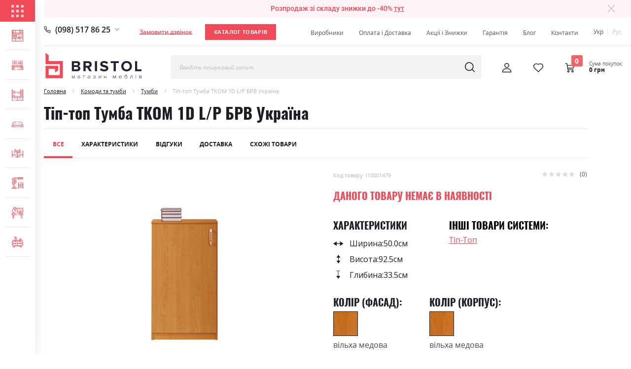

--- FILE ---
content_type: text/html; charset=UTF-8
request_url: https://mebli-bristol.com.ua/tip-top-tumba-tkom-1d-l-p-brv-ukraina.html
body_size: 40978
content:
<!doctype html><html lang="uk-UA"> <head prefix="og: http://ogp.me/ns# fb: http://ogp.me/ns/fb# product: http://ogp.me/ns/product#"> <script>
    var LOCALE = 'uk\u002DUA';
    var BASE_URL = 'https\u003A\u002F\u002Fmebli\u002Dbristol.com.ua\u002F';
    var require = {
        'baseUrl': 'https\u003A\u002F\u002Fmebli\u002Dbristol.com.ua\u002Fstatic\u002Fversion1759821339\u002Ffrontend\u002FBristol\u002FMainTheme\u002Fuk_UA'
    };</script> <meta charset="utf-8"/><meta name="title" content="Купити Тіп-топ Тумба TKOM 1D L/P БРВ Україна в інтернет-магазині mebli-bristol.com.ua"/><meta name="description" content="Тіп-топ Тумба TKOM 1D L/P БРВ Україна від 0 грн 🚚 Замовити за оптимальною ціною → Оформити швидку доставку 🚀 Більше про товар за номером: (098) 517 86 25"/><meta name="robots" content="INDEX,FOLLOW"/><meta name="viewport" content="width=device-width, initial-scale=1"/><meta name="format-detection" content="telephone=no"/><title>Купити Тіп-топ Тумба TKOM 1D L/P БРВ Україна в інтернет-магазині mebli-bristol.com.ua</title><link rel="stylesheet" type="text/css" media="all" href="https://mebli-bristol.com.ua/static/version1759821339/frontend/Bristol/MainTheme/uk_UA/mage/calendar.min.css" /><link rel="stylesheet" type="text/css" media="all" href="https://mebli-bristol.com.ua/static/version1759821339/frontend/Bristol/MainTheme/uk_UA/css/styles-m.min.css" /><link rel="stylesheet" type="text/css" media="all" href="https://mebli-bristol.com.ua/static/version1759821339/frontend/Bristol/MainTheme/uk_UA/css/styles-koi.min.css" /><link rel="stylesheet" type="text/css" media="all" href="https://mebli-bristol.com.ua/static/version1759821339/frontend/Bristol/MainTheme/uk_UA/jquery/uppy/dist/uppy-custom.min.css" /><link rel="stylesheet" type="text/css" media="all" href="https://mebli-bristol.com.ua/static/version1759821339/frontend/Bristol/MainTheme/uk_UA/Amasty_ShopbyBase/css/swiper.min.css" /><link rel="stylesheet" type="text/css" media="all" href="https://mebli-bristol.com.ua/static/version1759821339/frontend/Bristol/MainTheme/uk_UA/MageWorx_SearchSuiteAutocomplete/css/searchsuiteautocomplete.min.css" /><link rel="stylesheet" type="text/css" media="all" href="https://mebli-bristol.com.ua/static/version1759821339/frontend/Bristol/MainTheme/uk_UA/Mageplaza_Core/css/owl.carousel.min.css" /><link rel="stylesheet" type="text/css" media="all" href="https://mebli-bristol.com.ua/static/version1759821339/frontend/Bristol/MainTheme/uk_UA/Mageplaza_Core/css/owl.theme.min.css" /><link rel="stylesheet" type="text/css" media="all" href="https://mebli-bristol.com.ua/static/version1759821339/frontend/Bristol/MainTheme/uk_UA/Mageplaza_BannerSlider/css/animate.min.css" /><link rel="stylesheet" type="text/css" media="all" href="https://mebli-bristol.com.ua/static/version1759821339/frontend/Bristol/MainTheme/uk_UA/Mageplaza_BannerSlider/css/style.min.css" /><link rel="stylesheet" type="text/css" media="all" href="https://mebli-bristol.com.ua/static/version1759821339/frontend/Bristol/MainTheme/uk_UA/mage/gallery/gallery.min.css" /><link rel="stylesheet" type="text/css" media="all" href="https://mebli-bristol.com.ua/static/version1759821339/frontend/Bristol/MainTheme/uk_UA/RLTSquare_ProductReviewImages/rltsquare_productreviewimages.min.css" /><link rel="stylesheet" type="text/css" media="all" href="https://mebli-bristol.com.ua/static/version1759821339/frontend/Bristol/MainTheme/uk_UA/css/owl.carousel.min.css" /><link rel="stylesheet" type="text/css" media="all" href="https://mebli-bristol.com.ua/static/version1759821339/frontend/Bristol/MainTheme/uk_UA/css/product.min.css" /><link rel="stylesheet" type="text/css" media="screen and (min-width: 768px)" href="https://mebli-bristol.com.ua/static/version1759821339/frontend/Bristol/MainTheme/uk_UA/css/styles-l.min.css" /><link rel="stylesheet" type="text/css" media="print" href="https://mebli-bristol.com.ua/static/version1759821339/frontend/Bristol/MainTheme/uk_UA/css/print.min.css" /><script  type="text/javascript"  src="https://mebli-bristol.com.ua/static/version1759821339/frontend/Bristol/MainTheme/uk_UA/requirejs/require.min.js"></script><script  type="text/javascript"  src="https://mebli-bristol.com.ua/static/version1759821339/frontend/Bristol/MainTheme/uk_UA/requirejs-min-resolver.min.js"></script><script  type="text/javascript"  src="https://mebli-bristol.com.ua/static/version1759821339/frontend/Bristol/MainTheme/uk_UA/mage/requirejs/mixins.min.js"></script><script  type="text/javascript"  src="https://mebli-bristol.com.ua/static/version1759821339/frontend/Bristol/MainTheme/uk_UA/requirejs-config.min.js"></script><link rel="preload" as="font" crossorigin="anonymous" href="https://mebli-bristol.com.ua/static/version1759821339/frontend/Bristol/MainTheme/uk_UA/fonts/opensans/light/opensans-300.woff2" /><link rel="preload" as="font" crossorigin="anonymous" href="https://mebli-bristol.com.ua/static/version1759821339/frontend/Bristol/MainTheme/uk_UA/fonts/opensans/regular/opensans-400.woff2" /><link rel="preload" as="font" crossorigin="anonymous" href="https://mebli-bristol.com.ua/static/version1759821339/frontend/Bristol/MainTheme/uk_UA/fonts/opensans/semibold/opensans-600.woff2" /><link rel="preload" as="font" crossorigin="anonymous" href="https://mebli-bristol.com.ua/static/version1759821339/frontend/Bristol/MainTheme/uk_UA/fonts/opensans/bold/opensans-700.woff2" /><link rel="preload" as="font" crossorigin="anonymous" href="https://mebli-bristol.com.ua/static/version1759821339/frontend/Bristol/MainTheme/uk_UA/fonts/Luma-Icons.woff2" /><link rel="alternate" hreflang="uk-UA" href="https://mebli-bristol.com.ua/tip-top-tumba-tkom-1d-l-p-brv-ukraina.html" /><link rel="alternate" hreflang="ru-UA" href="https://mebli-bristol.com.ua/ru/tip-top-tumba-tkom-1d-l-p-brv-ukraina.html" /><link rel="canonical" href="https://mebli-bristol.com.ua/tip-top-tumba-tkom-1d-l-p-brv-ukraina.html" /><link rel="icon" type="image/x-icon" href="https://mebli-bristol.com.ua/media/favicon/websites/1/favicon_2.png" /><link rel="shortcut icon" type="image/x-icon" href="https://mebli-bristol.com.ua/media/favicon/websites/1/favicon_2.png" /><link rel="preload" as="style" type="text/css" href="https://fonts.googleapis.com/css?family=Open+Sans" onload="this.onload=null;this.rel='stylesheet';"><link rel="preload" as="style" type="text/css" href="https://fonts.googleapis.com/css?family=Oswald" onload="this.onload=null;this.rel='stylesheet';"><noscript> <link rel="stylesheet" type="text/css" href="https://fonts.googleapis.com/css?family=Open+Sans"> <link rel="stylesheet" type="text/css" href="https://fonts.googleapis.com/css?family=Oswald"></noscript><link href="//connect.facebook.net" rel="preconnect" crossorigin><link href="//www.googletagmanager.com" rel="preconnect" crossorigin><!-- Global site tag (gtag.js) - AdWords: 991826257 --><script async src="https://www.googletagmanager.com/gtag/js?id=AW-991826257"></script><script>
  window.dataLayer = window.dataLayer || [];
  function gtag(){dataLayer.push(arguments);}
  gtag('js', new Date());

  gtag('config', 'AW-991826257');
</script><!-- Google tag (gtag.js) --><script async src="https://www.googletagmanager.com/gtag/js?id=G-YXFRV965Y4"></script><script>
  window.dataLayer = window.dataLayer || [];
  function gtag(){dataLayer.push(arguments);}
  gtag('js', new Date());

  gtag('config', 'G-YXFRV965Y4');
</script><!-- Google Tag Manager --><script>(function(w,d,s,l,i){w[l]=w[l]||[];w[l].push({'gtm.start':
new Date().getTime(),event:'gtm.js'});var f=d.getElementsByTagName(s)[0],
j=d.createElement(s),dl=l!='dataLayer'?'&l='+l:'';j.async=true;j.src=
'https://www.googletagmanager.com/gtm.js?id='+i+dl;f.parentNode.insertBefore(j,f);
})(window,document,'script','dataLayer','GTM-PRRKS65C');</script><!-- End Google Tag Manager --><script>
  (function(d) {
    var s = d.createElement('script');
    s.defer = true;
    s.src = 'https://plugin.multisearch.io/plugin/11250?lang=uk&key=842932225f8457211a947b86dcb79fa7';
    if (d.head) d.head.appendChild(s);
  })(document);
</script><!-- Product Structured Data by Mageplaza SEO--><script type="application/ld+json">{
    "@context": "http:\/\/schema.org\/",
    "@type": "Product",
    "name": "\u0422\u0456\u043f-\u0442\u043e\u043f \u0422\u0443\u043c\u0431\u0430 TKOM 1D L\/P \u0411\u0420\u0412 \u0423\u043a\u0440\u0430\u0457\u043d\u0430",
    "description": "\u0422\u0456\u043f-\u0442\u043e\u043f \u0422\u0443\u043c\u0431\u0430 TKOM 1D L\/P \u0411\u0420\u0412 \u0423\u043a\u0440\u0430\u0457\u043d\u0430",
    "sku": "l10001479",
    "url": "https:\/\/mebli-bristol.com.ua\/tip-top-tumba-tkom-1d-l-p-brv-ukraina.html",
    "image": "https:\/\/mebli-bristol.com.ua\/pub\/media\/catalog\/product\/l\/1\/l10001479_1.jpg",
    "offers": {
        "@type": "Offer",
        "priceCurrency": "UAH",
        "price": 0,
        "itemOffered": 0,
        "availability": "http:\/\/schema.org\/OutOfStock",
        "url": "https:\/\/mebli-bristol.com.ua\/tip-top-tumba-tkom-1d-l-p-brv-ukraina.html",
        "priceValidUntil": "2027-01-22"
    },
    "gtin8": "\u0422\u0456\u043f-\u0442\u043e\u043f \u0422\u0443\u043c\u0431\u0430 TKOM 1D L\/P \u0411\u0420\u0412 \u0423\u043a\u0440\u0430\u0457\u043d\u0430",
    "brand": {
        "@type": "Brand",
        "name": "\u0422\u0456\u043f-\u0442\u043e\u043f \u0422\u0443\u043c\u0431\u0430 TKOM 1D L\/P \u0411\u0420\u0412 \u0423\u043a\u0440\u0430\u0457\u043d\u0430"
    },
    "review": [
        {
            "@type": "Review",
            "author": {
                "@type": "Person",
                "name": "Bristol"
            }
        }
    ],
    "aggregateRating": {
        "@type": "AggregateRating",
        "bestRating": 100,
        "worstRating": 0,
        "ratingValue": "100",
        "reviewCount": "1"
    }
}</script> <!-- NO Pixel ID is configured, please goto Admin --><script>
console.log('No Meta pixel is configured, please log in as a admin and then visit Stores -> Meta -> Setup -> Get Started');
</script><!-- BEGIN GOOGLE ANALYTICS CODE --><script type="text/x-magento-init">
{
    "*": {
        "Magento_GoogleAnalytics/js/google-analytics": {
            "isCookieRestrictionModeEnabled": 0,
            "currentWebsite": 1,
            "cookieName": "user_allowed_save_cookie",
            "ordersTrackingData": [],
            "pageTrackingData": {"optPageUrl":"","isAnonymizedIpActive":false,"accountId":"G-YXFRV965Y4"}        }
    }
}
</script><!-- END GOOGLE ANALYTICS CODE --> <script type="text/x-magento-init">
        {
            "*": {
                "Magento_PageCache/js/form-key-provider": {
                    "isPaginationCacheEnabled":
                        0                }
            }
        }
    </script><noscript> <img height="1" width="1" style="display:none" src="https://www.facebook.com/tr?id=240541017201487&ev=PageView&noscript=1" alt="facebook"></noscript><script type="text/x-magento-init">
{
    "*": {
        "Magestat_FacebookPixel/js/pixel-code": {
            "isCookieEnabled": 0,
            "currentWebsite": 1,
            "pixelCode": "240541017201487",
            "storeCurrency": "UAH",
            "cookieName": "user_allowed_save_cookie"
        }
    }
}
</script><meta property="og:type" content="product"/><meta property="og:title" content="&#x041A;&#x0443;&#x043F;&#x0438;&#x0442;&#x0438;&#x20;&#x0422;&#x0456;&#x043F;-&#x0442;&#x043E;&#x043F;&#x20;&#x0422;&#x0443;&#x043C;&#x0431;&#x0430;&#x20;TKOM&#x20;1D&#x20;L&#x2F;P&#x20;&#x0411;&#x0420;&#x0412;&#x20;&#x0423;&#x043A;&#x0440;&#x0430;&#x0457;&#x043D;&#x0430;&#x20;&#x0432;&#x20;&#x0456;&#x043D;&#x0442;&#x0435;&#x0440;&#x043D;&#x0435;&#x0442;-&#x043C;&#x0430;&#x0433;&#x0430;&#x0437;&#x0438;&#x043D;&#x0456;&#x20;mebli-bristol.com.ua"/><meta property="og:image" content="https://mebli-bristol.com.ua/media/catalog/product/cache/f007856e29b3cb396b826fec720421b5/l/1/l10001479_1.jpg"/><meta property="og:description" content="&#x0422;&#x0456;&#x043F;-&#x0442;&#x043E;&#x043F;&#x20;&#x0422;&#x0443;&#x043C;&#x0431;&#x0430;&#x20;TKOM&#x20;1D&#x20;L&#x2F;P&#x20;&#x0411;&#x0420;&#x0412;&#x20;&#x0423;&#x043A;&#x0440;&#x0430;&#x0457;&#x043D;&#x0430;&#x20;&#x0432;&#x0456;&#x0434;&#x20;0&#xA0;&#x0433;&#x0440;&#x043D;&#x20;&#x1F69A;&#x20;&#x0417;&#x0430;&#x043C;&#x043E;&#x0432;&#x0438;&#x0442;&#x0438;&#x20;&#x0437;&#x0430;&#x20;&#x043E;&#x043F;&#x0442;&#x0438;&#x043C;&#x0430;&#x043B;&#x044C;&#x043D;&#x043E;&#x044E;&#x20;&#x0446;&#x0456;&#x043D;&#x043E;&#x044E;&#x20;&#x2192;&#x20;&#x041E;&#x0444;&#x043E;&#x0440;&#x043C;&#x0438;&#x0442;&#x0438;&#x20;&#x0448;&#x0432;&#x0438;&#x0434;&#x043A;&#x0443;&#x20;&#x0434;&#x043E;&#x0441;&#x0442;&#x0430;&#x0432;&#x043A;&#x0443;&#x20;&#x1F680;&#x20;&#x0411;&#x0456;&#x043B;&#x044C;&#x0448;&#x0435;&#x20;&#x043F;&#x0440;&#x043E;&#x20;&#x0442;&#x043E;&#x0432;&#x0430;&#x0440;&#x20;&#x0437;&#x0430;&#x20;&#x043D;&#x043E;&#x043C;&#x0435;&#x0440;&#x043E;&#x043C;&#x3A;&#x20;&#x28;098&#x29;&#x20;517&#x20;86&#x20;25"/><meta property="og:url" content="https://mebli-bristol.com.ua/tip-top-tumba-tkom-1d-l-p-brv-ukraina.html"/> <meta property="product:price:amount" content="0"/> <meta property="product:price:currency" content="UAH"/><meta property="og:site_name" content="Bristol"/> <style>body.loading_body .preloading .loading{background-image: url("https://mebli-bristol.com.ua/static/version1759821339/frontend/Bristol/MainTheme/uk_UA/images/bristol_loader.svg")}body.loading_img .lazyload{background-image: url("https://mebli-bristol.com.ua/media/magepow/speedoptimizer/default/preloader_2.png")}body.loading_img img.loaded{background-image: none}</style></head> <body data-container="body" data-mage-init='{"loaderAjax": {}, "loader": { "icon": "https://mebli-bristol.com.ua/static/version1759821339/frontend/Bristol/MainTheme/uk_UA/images/loader-2.gif"}}' id="html-body" class=" loading_body loading_img catalog-product-view product-tip-top-tumba-tkom-1d-l-p-brv-ukraina page-layout-1column"><div class="preloading"><div class="loading"></div></div> <div data-mage-init='&#x7B;&quot;Mirasvit_Sorting&#x5C;&#x2F;js&#x5C;&#x2F;product-impression&quot;&#x3A;&#x7B;&quot;url&quot;&#x3A;&quot;https&#x3A;&#x5C;&#x2F;&#x5C;&#x2F;mebli-bristol.com.ua&#x5C;&#x2F;sorting&#x5C;&#x2F;track&#x5C;&#x2F;productImpression&#x5C;&#x2F;&quot;,&quot;id&quot;&#x3A;&quot;20341&quot;&#x7D;&#x7D;'></div><!-- Google Tag Manager (noscript) --><noscript><iframe src="https://www.googletagmanager.com/ns.html?id=GTM-PRRKS65C"
height="0" width="0" style="display:none;visibility:hidden"></iframe></noscript><!-- End Google Tag Manager (noscript) --><script type="text/x-magento-init">
    {
        "*": {
            "Magento_PageBuilder/js/widget-initializer": {
                "config": {"[data-content-type=\"slider\"][data-appearance=\"default\"]":{"Magento_PageBuilder\/js\/content-type\/slider\/appearance\/default\/widget":false},"[data-content-type=\"map\"]":{"Magento_PageBuilder\/js\/content-type\/map\/appearance\/default\/widget":false},"[data-content-type=\"row\"]":{"Magento_PageBuilder\/js\/content-type\/row\/appearance\/default\/widget":false},"[data-content-type=\"tabs\"]":{"Magento_PageBuilder\/js\/content-type\/tabs\/appearance\/default\/widget":false},"[data-content-type=\"slide\"]":{"Magento_PageBuilder\/js\/content-type\/slide\/appearance\/default\/widget":{"buttonSelector":".pagebuilder-slide-button","showOverlay":"hover","dataRole":"slide"}},"[data-content-type=\"banner\"]":{"Magento_PageBuilder\/js\/content-type\/banner\/appearance\/default\/widget":{"buttonSelector":".pagebuilder-banner-button","showOverlay":"hover","dataRole":"banner"}},"[data-content-type=\"buttons\"]":{"Magento_PageBuilder\/js\/content-type\/buttons\/appearance\/inline\/widget":false},"[data-content-type=\"products\"][data-appearance=\"carousel\"]":{"Magento_PageBuilder\/js\/content-type\/products\/appearance\/carousel\/widget":false}},
                "breakpoints": {"desktop":{"label":"Desktop","stage":true,"default":true,"class":"desktop-switcher","icon":"Magento_PageBuilder::css\/images\/switcher\/switcher-desktop.svg","conditions":{"min-width":"1024px"},"options":{"products":{"default":{"slidesToShow":"5"}}}},"tablet":{"conditions":{"max-width":"1024px","min-width":"768px"},"options":{"products":{"default":{"slidesToShow":"4"},"continuous":{"slidesToShow":"3"}}}},"mobile":{"label":"Mobile","stage":true,"class":"mobile-switcher","icon":"Magento_PageBuilder::css\/images\/switcher\/switcher-mobile.svg","media":"only screen and (max-width: 768px)","conditions":{"max-width":"768px","min-width":"640px"},"options":{"products":{"default":{"slidesToShow":"3"}}}},"mobile-small":{"conditions":{"max-width":"640px"},"options":{"products":{"default":{"slidesToShow":"2"},"continuous":{"slidesToShow":"1"}}}}}            }
        }
    }
</script><div class="cookie-status-message" id="cookie-status"> The store will not work correctly when cookies are disabled.</div><script type="text&#x2F;javascript">document.querySelector("#cookie-status").style.display = "none";</script><script type="text/x-magento-init">
    {
        "*": {
            "cookieStatus": {}
        }
    }
</script><script type="text/x-magento-init">
    {
        "*": {
            "mage/cookies": {
                "expires": null,
                "path": "\u002F",
                "domain": ".mebli\u002Dbristol.com.ua",
                "secure": true,
                "lifetime": "33350400"
            }
        }
    }
</script> <noscript> <div class="message global noscript"> <div class="content"> <p> <strong>JavaScript seems to be disabled in your browser.</strong> <span> For the best experience on our site, be sure to turn on Javascript in your browser. </span> </p> </div> </div> </noscript><script>
    window.cookiesConfig = window.cookiesConfig || {};
    window.cookiesConfig.secure = true;
</script><script>    require.config({
        map: {
            '*': {
                wysiwygAdapter: 'mage/adminhtml/wysiwyg/tiny_mce/tinymceAdapter'
            }
        }
    });</script><script>    require.config({
        paths: {
            googleMaps: 'https\u003A\u002F\u002Fmaps.googleapis.com\u002Fmaps\u002Fapi\u002Fjs\u003Fv\u003D3.53\u0026key\u003D'
        },
        config: {
            'Magento_PageBuilder/js/utils/map': {
                style: '',
            },
            'Magento_PageBuilder/js/content-type/map/preview': {
                apiKey: '',
                apiKeyErrorMessage: 'You\u0020must\u0020provide\u0020a\u0020valid\u0020\u003Ca\u0020href\u003D\u0027https\u003A\u002F\u002Fmebli\u002Dbristol.com.ua\u002Fadminhtml\u002Fsystem_config\u002Fedit\u002Fsection\u002Fcms\u002F\u0023cms_pagebuilder\u0027\u0020target\u003D\u0027_blank\u0027\u003EGoogle\u0020Maps\u0020API\u0020key\u003C\u002Fa\u003E\u0020to\u0020use\u0020a\u0020map.'
            },
            'Magento_PageBuilder/js/form/element/map': {
                apiKey: '',
                apiKeyErrorMessage: 'You\u0020must\u0020provide\u0020a\u0020valid\u0020\u003Ca\u0020href\u003D\u0027https\u003A\u002F\u002Fmebli\u002Dbristol.com.ua\u002Fadminhtml\u002Fsystem_config\u002Fedit\u002Fsection\u002Fcms\u002F\u0023cms_pagebuilder\u0027\u0020target\u003D\u0027_blank\u0027\u003EGoogle\u0020Maps\u0020API\u0020key\u003C\u002Fa\u003E\u0020to\u0020use\u0020a\u0020map.'
            },
        }
    });</script><script>
    require.config({
        shim: {
            'Magento_PageBuilder/js/utils/map': {
                deps: ['googleMaps']
            }
        }
    });</script> <div class="sticky-notification-bar"> <div class="content"><p>Розпродаж зі складу знижки до -40% <a href="https://mebli-bristol.com.ua/rozprodazh-mebliv-do-60.html">тут</a></p></p></div><div class="notification-close"><a href="javascript:void(0);" class="notification-close-btn"><svg width="16" height="16" viewBox="0 0 16 16" fill="none" xmlns="http://www.w3.org/2000/svg"><path d="M9.16448 8.01116L15.7403 1.47134C16.0555 1.15926 16.0555 0.654061 15.7403 0.342779C15.4258 0.0307021 14.915 0.0307021 14.6006 0.342779L8.03042 6.87703L1.3995 0.245388C1.08504 -0.0698738 0.574265 -0.0698738 0.259799 0.245388C-0.0546666 0.561446 -0.0546666 1.07302 0.259799 1.38828L6.88587 8.01515L0.235849 14.6284C-0.0786164 14.9405 -0.0786164 15.4457 0.235849 15.757C0.550315 16.069 1.06109 16.069 1.37556 15.757L8.01994 9.14928L14.6244 15.7546C14.9389 16.0698 15.4497 16.0698 15.7641 15.7546C16.0786 15.4385 16.0786 14.927 15.7641 14.6117L9.16448 8.01116Z" fill="#1D1D24"/></svg></a></div> </div> <script>
        require(['jquery', 'jquery/jquery.cookie'],
			function($) {
				var cookie_name = 'top_stickly_message';
				
				$('.notification-close-btn').click(function(e) {
					e.preventDefault();
					$('.sticky-notification-bar').fadeOut();
					var date = new Date();
					date.setTime(date.getTime() + (365 * 24 * 60 * 60 * 1000));
					$.cookie(cookie_name, cookie_name, {expires: date});
				});
				
				if($.cookie(cookie_name) == null) {
					$('.sticky-notification-bar').show();
				}
			}
		);
    </script><div class="page_menu_left"><nav class="navigation"> <div class="menu_top_block"><span class="cat_img"><svg width="28" height="28" viewBox="0 0 28 28" fill="none" xmlns="http://www.w3.org/2000/svg"><g opacity="0.75"><rect width="6" height="6" rx="1" fill="white"/><rect y="11" width="6" height="6" rx="1" fill="white"/><rect y="22" width="6" height="6" rx="1" fill="white"/><rect x="11" width="6" height="6" rx="1" fill="white"/><rect x="22" width="6" height="6" rx="1" fill="white"/><rect x="11" y="11" width="6" height="6" rx="1" fill="white"/><rect x="11" y="22" width="6" height="6" rx="1" fill="white"/><rect x="22" y="11" width="6" height="6" rx="1" fill="white"/><rect x="22" y="22" width="6" height="6" rx="1" fill="white"/></g></svg></span> <span class="cat_name">Каталог товарів</span> <div class="mobile_cat_menu_close_btn_wrap"> <a href="#" class="mobile_cat_menu_close_btn"> <svg width="17" height="17" viewBox="0 0 17 17" fill="none" xmlns="http://www.w3.org/2000/svg"><path d="M9.73726 8.51132L16.724 1.56276C17.059 1.23117 17.059 0.694396 16.724 0.36366C16.3899 0.0320774 15.8472 0.0320774 15.5131 0.36366L8.53232 7.3063L1.48697 0.260181C1.15285 -0.0747845 0.610156 -0.0747845 0.276036 0.260181C-0.0580833 0.595993 -0.0580833 1.13954 0.276036 1.4745L7.31624 8.51555L0.25059 15.5421C-0.0835299 15.8737 -0.0835299 16.4105 0.25059 16.7412C0.58471 17.0728 1.12741 17.0728 1.46153 16.7412L8.52118 9.72057L15.5385 16.7387C15.8726 17.0737 16.4153 17.0737 16.7494 16.7387C17.0835 16.4029 17.0835 15.8593 16.7494 15.5244L9.73726 8.51132Z" fill="white"/></svg> </a> </div> </div> <ul> <li data-cat-id="105" class="level1 category-item view_all"><a href="https://mebli-bristol.com.ua/mebli-u-vital-nju.html"><span class="cat_img"><img src="https://mebli-bristol.com.ua/static/version1759821339/frontend/Bristol/MainTheme/uk_UA/Magento_Catalog/category_images/vitalni.svg"/></span><span class="cat_name">Вітальня</span></a></li><li data-cat-id="105" class="level0 parent nav-1 category-item first level-top parent"><a href="https://mebli-bristol.com.ua/mebli-u-vital-nju.html" class="level-top" ><span class="cat_img"><img src="https://mebli-bristol.com.ua/static/version1759821339/frontend/Bristol/MainTheme/uk_UA/Magento_Catalog/category_images/vitalni.svg"/></span><span class="cat_name">Вітальня</span></a><span class="mobile_item_btn"></span><ul class="level0 submenu"><li data-cat-id="210" class="level1 nav-1-1 category-item first"><a href="https://mebli-bristol.com.ua/vitalni/stinki-u-vital-nju.html" ><span class="cat_name">Стінки у вітальню</span></a></li><li data-cat-id="211" class="level1 nav-1-2 category-item"><a href="https://mebli-bristol.com.ua/vitalni/mini-stinki.html" ><span class="cat_name">Міні стінки у вітальню</span></a></li><li data-cat-id="212" class="level1 nav-1-3 category-item"><a href="https://mebli-bristol.com.ua/vitalni/modul-ni-vital-ni.html" ><span class="cat_name">Модульні вітальні</span></a></li><li data-cat-id="213" class="level1 nav-1-4 category-item"><a href="https://mebli-bristol.com.ua/vitalni/stinki-z-shafoju.html" ><span class="cat_name">Стінка у вітальню з шафою</span></a></li><li data-cat-id="214" class="level1 nav-1-5 category-item"><a href="https://mebli-bristol.com.ua/vitalni/stinki-pid-televizor.html" ><span class="cat_name">Стінки під телевізор</span></a></li><li data-cat-id="215" class="level1 nav-1-6 category-item last"><a href="https://mebli-bristol.com.ua/vitalni/komodi-u-vital-nju.html" ><span class="cat_name">Комоди у вітальню</span></a></li></ul></li><li data-cat-id="98" class="level1 category-item view_all"><a href="https://mebli-bristol.com.ua/mebli-v-spal-nju.html"><span class="cat_img"><img src="https://mebli-bristol.com.ua/static/version1759821339/frontend/Bristol/MainTheme/uk_UA/Magento_Catalog/category_images/mebli-dlia-spalen.svg"/></span><span class="cat_name">Спальня</span></a></li><li data-cat-id="98" class="level0 parent nav-2 category-item level-top"><a href="https://mebli-bristol.com.ua/mebli-v-spal-nju.html" class="level-top" ><span class="cat_img"><img src="https://mebli-bristol.com.ua/static/version1759821339/frontend/Bristol/MainTheme/uk_UA/Magento_Catalog/category_images/mebli-dlia-spalen.svg"/></span><span class="cat_name">Спальня</span></a><span class="mobile_item_btn"></span></li><li data-cat-id="106" class="level1 category-item view_all"><a href="https://mebli-bristol.com.ua/mebli-dlja-ditjachoi-kimnati.html"><span class="cat_img"><img src="https://mebli-bristol.com.ua/static/version1759821339/frontend/Bristol/MainTheme/uk_UA/Magento_Catalog/category_images/mebli-v-dutiachy.svg"/></span><span class="cat_name">Дитяча</span></a></li><li data-cat-id="106" class="level0 nav-3 category-item level-top parent"><a href="https://mebli-bristol.com.ua/mebli-dlja-ditjachoi-kimnati.html" class="level-top" ><span class="cat_img"><img src="https://mebli-bristol.com.ua/static/version1759821339/frontend/Bristol/MainTheme/uk_UA/Magento_Catalog/category_images/mebli-v-dutiachy.svg"/></span><span class="cat_name">Дитяча</span></a><span class="mobile_item_btn"></span><ul class="level0 submenu"><li data-cat-id="120" class="level1 nav-3-1 category-item first"><a href="https://mebli-bristol.com.ua/mebli-v-dutiachy/modylni-dutiachi.html" ><span class="cat_name">Модульні меблі в дитячу</span></a></li><li data-cat-id="117" class="level1 nav-3-2 category-item parent"><a href="https://mebli-bristol.com.ua/mebli-dlja-ditjachoi-kimnati/dutiachi-divanu.html" ><span class="cat_name">Диванчики дитячі</span></a><ul class="level1 submenu"><li data-cat-id="234" class="level2 nav-3-2-1 category-item first"><a href="https://mebli-bristol.com.ua/mebli-dlja-ditjachoi-kimnati/dutiachi-divanu/lizhko-divan-ditjachij.html" ><span class="cat_name">Дитячі дивани ліжка</span></a></li><li data-cat-id="233" class="level2 nav-3-2-2 category-item"><a href="https://mebli-bristol.com.ua/mebli-dlja-ditjachoi-kimnati/dutiachi-divanu/divan-ditjachij-rozkladnij.html" ><span class="cat_name">Дивани дитячі розкладні</span></a></li><li data-cat-id="232" class="level2 nav-3-2-3 category-item last"><a href="https://mebli-bristol.com.ua/mebli-dlja-ditjachoi-kimnati/dutiachi-divanu/ditjachi-divani-tahti.html" ><span class="cat_name">Маленькі дивани для дітей</span></a></li></ul></li><li data-cat-id="121" class="level1 nav-3-3 category-item"><a href="https://mebli-bristol.com.ua/mebli-dlja-ditjachoi-kimnati/stinku-v-dutiachy.html" ><span class="cat_name">Стінки в дитячу</span></a></li><li data-cat-id="236" class="level1 nav-3-4 category-item last parent"><a href="https://mebli-bristol.com.ua/mebli-v-dutiachy/dytiachi-lizhka.html" ><span class="cat_name">Дитячі ліжка</span></a><ul class="level1 submenu"><li data-cat-id="237" class="level2 nav-3-4-1 category-item first"><a href="https://mebli-bristol.com.ua/mebli-v-dutiachy/dytiachi-lizhka/dvoyarusne-lizhko-dytiache.html" ><span class="cat_name">Дитячі двоярусні ліжка</span></a></li><li data-cat-id="238" class="level2 nav-3-4-2 category-item"><a href="https://mebli-bristol.com.ua/mebli-v-dutiachy/dytiachi-lizhka/lizhko-odnospalne-dytiache.html" ><span class="cat_name">Ліжка односпальні дитячі</span></a></li><li data-cat-id="239" class="level2 nav-3-4-3 category-item last"><a href="https://mebli-bristol.com.ua/mebli-v-dutiachy/dytiachi-lizhka/dytiachi-kutovi-lizhka.html" ><span class="cat_name">Дитячі кутові ліжка</span></a></li></ul></li></ul></li><li data-cat-id="96" class="level1 category-item view_all"><a href="https://mebli-bristol.com.ua/m-jaki-mebli.html"><span class="cat_img"><img src="https://mebli-bristol.com.ua/static/version1759821339/frontend/Bristol/MainTheme/uk_UA/Magento_Catalog/category_images/myaki-mebli.svg"/></span><span class="cat_name">М&#039;які меблі</span></a></li><li data-cat-id="96" class="level0 nav-4 category-item level-top parent"><a href="https://mebli-bristol.com.ua/m-jaki-mebli.html" class="level-top" ><span class="cat_img"><img src="https://mebli-bristol.com.ua/static/version1759821339/frontend/Bristol/MainTheme/uk_UA/Magento_Catalog/category_images/myaki-mebli.svg"/></span><span class="cat_name">М&#039;які меблі</span></a><span class="mobile_item_btn"></span><ul class="level0 submenu"><li data-cat-id="111" class="level1 nav-4-1 category-item first"><a href="https://mebli-bristol.com.ua/myaki-mebli/myaki-kytku.html" ><span class="cat_name">Кутові дивани</span></a></li><li data-cat-id="112" class="level1 nav-4-2 category-item"><a href="https://mebli-bristol.com.ua/m-jaki-mebli/myaki-komplektu.html" ><span class="cat_name">Комплект мягких меблів</span></a></li><li data-cat-id="115" class="level1 nav-4-3 category-item parent"><a href="https://mebli-bristol.com.ua/myaki-mebli/divanu.html" ><span class="cat_name">Дивани</span></a><ul class="level1 submenu"><li data-cat-id="201" class="level2 nav-4-3-1 category-item first"><a href="https://mebli-bristol.com.ua/myaki-mebli/divanu/sofi.html" ><span class="cat_name">Дивани софа</span></a></li><li data-cat-id="202" class="level2 nav-4-3-2 category-item"><a href="https://mebli-bristol.com.ua/myaki-mebli/divani/rozkladni-divani.html" ><span class="cat_name">Дивани розкладні</span></a></li><li data-cat-id="203" class="level2 nav-4-3-3 category-item"><a href="https://mebli-bristol.com.ua/myaki-mebli/divani/divani-knizhki.html" ><span class="cat_name">Дивани книжка</span></a></li><li data-cat-id="204" class="level2 nav-4-3-4 category-item"><a href="https://mebli-bristol.com.ua/myaki-mebli/divani/ofisni-divani.html" ><span class="cat_name">Офісні дивани</span></a></li><li data-cat-id="205" class="level2 nav-4-3-5 category-item"><a href="https://mebli-bristol.com.ua/myaki-mebli/divani/mini-divani.html" ><span class="cat_name">Міні дивани</span></a></li><li data-cat-id="206" class="level2 nav-4-3-6 category-item"><a href="https://mebli-bristol.com.ua/myaki-mebli/divanu/divani-dlja-snu.html" ><span class="cat_name">Дивани для сну</span></a></li><li data-cat-id="207" class="level2 nav-4-3-7 category-item"><a href="https://mebli-bristol.com.ua/myaki-mebli/divanu/prjami-divani.html" ><span class="cat_name">Прямі дивани</span></a></li><li data-cat-id="208" class="level2 nav-4-3-8 category-item"><a href="https://mebli-bristol.com.ua/myaki-mebli/divanu/ortopedichni-divani.html" ><span class="cat_name">Диван з ортопедичним матрацом</span></a></li><li data-cat-id="209" class="level2 nav-4-3-9 category-item"><a href="https://mebli-bristol.com.ua/myaki-mebli/divani/divani-dlja-kafe-baru-restoranu.html" ><span class="cat_name">Дивани для кафе і ресторанів</span></a></li><li data-cat-id="240" class="level2 nav-4-3-10 category-item"><a href="https://mebli-bristol.com.ua/myaki-mebli/divanu/miakyi-kutochok-zal.html" ><span class="cat_name">М&#039;який куточок у зал</span></a></li><li data-cat-id="241" class="level2 nav-4-3-11 category-item last"><a href="https://mebli-bristol.com.ua/myaki-mebli/divanu/kukhonnyi-kutochok.html" ><span class="cat_name">Кухонний куточок</span></a></li></ul></li><li data-cat-id="116" class="level1 nav-4-4 category-item"><a href="https://mebli-bristol.com.ua/m-jaki-mebli/takhtu.html" ><span class="cat_name">Тахти</span></a></li><li data-cat-id="119" class="level1 nav-4-5 category-item parent"><a href="https://mebli-bristol.com.ua/m-jaki-mebli/pyfiku.html" ><span class="cat_name">Пуфіки</span></a><ul class="level1 submenu"><li data-cat-id="245" class="level2 nav-4-5-1 category-item first"><a href="https://mebli-bristol.com.ua/m-jaki-mebli/pyfiku/puf-na-nizhkakh.html" ><span class="cat_name">Пуф на ніжках</span></a></li><li data-cat-id="242" class="level2 nav-4-5-2 category-item parent"><a href="https://mebli-bristol.com.ua/m-jaki-mebli/pyfiku/pufyky-transformery.html" ><span class="cat_name">Пуфики трансформери</span></a><ul class="level2 submenu"><li data-cat-id="243" class="level3 nav-4-5-2-1 category-item first"><a href="https://mebli-bristol.com.ua/myaki-mebli/pyfiku/pufyky-transformery/pufy-5-v-1.html" ><span class="cat_name">Пуфи 5 в 1</span></a></li><li data-cat-id="244" class="level3 nav-4-5-2-2 category-item last"><a href="https://mebli-bristol.com.ua/m-jaki-mebli/pyfiku/pufyky-transformery/puf-transformer-6-v-1.html" ><span class="cat_name">Пуф трансформер 6 в 1</span></a></li></ul></li><li data-cat-id="246" class="level2 nav-4-5-3 category-item last"><a href="https://mebli-bristol.com.ua/m-jaki-mebli/pyfiku/puf-iz-shukhliadoiu.html" ><span class="cat_name">Пуф із шухлядою для зберігання</span></a></li></ul></li><li data-cat-id="118" class="level1 nav-4-6 category-item"><a href="https://mebli-bristol.com.ua/m-jaki-mebli/myaki-mebli-dlya-ofisy.html" ><span class="cat_name">Офісні мякі меблі</span></a></li><li data-cat-id="164" class="level1 nav-4-7 category-item last"><a href="https://mebli-bristol.com.ua/myaki-mebli/m-jaki-krisla.html" ><span class="cat_name">М&#039;які крісла</span></a></li></ul></li><li data-cat-id="100" class="level1 category-item view_all"><a href="https://mebli-bristol.com.ua/stoli-ta-stil-ci.html"><span class="cat_img"><img src="https://mebli-bristol.com.ua/static/version1759821339/frontend/Bristol/MainTheme/uk_UA/Magento_Catalog/category_images/stolu-ta-stilci.svg"/></span><span class="cat_name">Столи та стільці</span></a></li><li data-cat-id="100" class="level0 nav-5 category-item level-top parent"><a href="https://mebli-bristol.com.ua/stoli-ta-stil-ci.html" class="level-top" ><span class="cat_img"><img src="https://mebli-bristol.com.ua/static/version1759821339/frontend/Bristol/MainTheme/uk_UA/Magento_Catalog/category_images/stolu-ta-stilci.svg"/></span><span class="cat_name">Столи та стільці</span></a><span class="mobile_item_btn"></span><ul class="level0 submenu"><li data-cat-id="137" class="level1 nav-5-1 category-item first"><a href="https://mebli-bristol.com.ua/stolu-ta-stilci/kompyuterni-stolu.html" ><span class="cat_name">Комп&#039;ютерні столи</span></a></li><li data-cat-id="138" class="level1 nav-5-2 category-item"><a href="https://mebli-bristol.com.ua/stolu-ta-stilci/pusmovi-stolu.html" ><span class="cat_name">Письмові столи</span></a></li><li data-cat-id="139" class="level1 nav-5-3 category-item"><a href="https://mebli-bristol.com.ua/stolu-ta-stilci/obidni-stolu.html" ><span class="cat_name">Столи обідні</span></a></li><li data-cat-id="140" class="level1 nav-5-4 category-item"><a href="https://mebli-bristol.com.ua/stolu-ta-stilci/zhyrnalni-stolu.html" ><span class="cat_name">Журнальні столи</span></a></li><li data-cat-id="159" class="level1 nav-5-5 category-item"><a href="https://mebli-bristol.com.ua/stolu-ta-stilci/stoli-transformeri.html" ><span class="cat_name">Розкладні столи трансформери</span></a></li><li data-cat-id="172" class="level1 nav-5-6 category-item"><a href="https://mebli-bristol.com.ua/stolu-ta-stilci/stil-ci.html" ><span class="cat_name">Стільці</span></a></li><li data-cat-id="180" class="level1 nav-5-7 category-item last"><a href="https://mebli-bristol.com.ua/stolu-ta-stilci/komplekti-obidni.html" ><span class="cat_name">Обідні столи і стільці</span></a></li></ul></li><li data-cat-id="99" class="level1 category-item view_all"><a href="https://mebli-bristol.com.ua/peredpokij.html"><span class="cat_img"><img src="https://mebli-bristol.com.ua/static/version1759821339/frontend/Bristol/MainTheme/uk_UA/Magento_Catalog/category_images/peredpokiy.svg"/></span><span class="cat_name">Передпокій</span></a></li><li data-cat-id="99" class="level0 nav-6 category-item level-top parent"><a href="https://mebli-bristol.com.ua/peredpokij.html" class="level-top" ><span class="cat_img"><img src="https://mebli-bristol.com.ua/static/version1759821339/frontend/Bristol/MainTheme/uk_UA/Magento_Catalog/category_images/peredpokiy.svg"/></span><span class="cat_name">Передпокій</span></a><span class="mobile_item_btn"></span><ul class="level0 submenu"><li data-cat-id="122" class="level1 nav-6-1 category-item first"><a href="https://mebli-bristol.com.ua/peredpokiy/komplektu-v-peredpokiy.html" ><span class="cat_name">Комплекти в передпокій</span></a></li><li data-cat-id="123" class="level1 nav-6-2 category-item"><a href="https://mebli-bristol.com.ua/peredpokiy/pidlohovi-vishalku.html" ><span class="cat_name">Підлогові вішалки</span></a></li><li data-cat-id="125" class="level1 nav-6-3 category-item"><a href="https://mebli-bristol.com.ua/peredpokiy/mirrors.html" ><span class="cat_name">Дзеркало в коридор</span></a></li><li data-cat-id="147" class="level1 nav-6-4 category-item parent"><a href="https://mebli-bristol.com.ua/peredpokiy/tymbu-dlia-vzyttia.html" ><span class="cat_name">Стійки для взуття</span></a><ul class="level1 submenu"><li data-cat-id="249" class="level2 nav-6-4-1 category-item first"><a href="https://mebli-bristol.com.ua/peredpokiy/tymbu-dlia-vzyttia/tumby-dlia-vzuttia-iz-sydinniam.html" ><span class="cat_name">Тумби для взуття із сидінням</span></a></li><li data-cat-id="250" class="level2 nav-6-4-2 category-item"><a href="https://mebli-bristol.com.ua/peredpokiy/tymbu-dlia-vzyttia/tumby-dlia-vzuttia.html" ><span class="cat_name">Тумби для взуття</span></a></li><li data-cat-id="251" class="level2 nav-6-4-3 category-item last"><a href="https://mebli-bristol.com.ua/peredpokiy/tymbu-dlia-vzyttia/polytsi-dlia-vzuttia.html" ><span class="cat_name">Полиці для взуття</span></a></li></ul></li><li data-cat-id="124" class="level1 nav-6-5 category-item parent"><a href="https://mebli-bristol.com.ua/peredpokiy/vishaku.html" ><span class="cat_name">Вішаки для одягу</span></a><ul class="level1 submenu"><li data-cat-id="247" class="level2 nav-6-5-1 category-item first"><a href="https://mebli-bristol.com.ua/peredpokiy/vishaku/vishalky-nastinni.html" ><span class="cat_name">Вішалки настінні для одягу</span></a></li><li data-cat-id="248" class="level2 nav-6-5-2 category-item"><a href="https://mebli-bristol.com.ua/peredpokiy/vishaku/stiiky-dlia-odiahu.html" ><span class="cat_name">Стійки для одягу</span></a></li><li data-cat-id="252" class="level2 nav-6-5-3 category-item last"><a href="https://mebli-bristol.com.ua/peredpokiy/vishaku/vishalky-dlia-odiahu-v-korydor.html" ><span class="cat_name">Вішалки для одягу в коридор</span></a></li></ul></li><li data-cat-id="166" class="level1 nav-6-6 category-item"><a href="https://mebli-bristol.com.ua/peredpokiy/elit-decor.html" ><span class="cat_name">Еліт Декор</span></a></li><li data-cat-id="187" class="level1 nav-6-7 category-item last"><a href="https://mebli-bristol.com.ua/peredpokiy/garderobni.html" ><span class="cat_name">Меблі для гардеробних</span></a></li></ul></li><li data-cat-id="107" class="level0 nav-7 category-item level-top"><a href="https://mebli-bristol.com.ua/mebli-dlja-ofisu.html" class="level-top" ><span class="cat_img"><img src="https://mebli-bristol.com.ua/static/version1759821339/frontend/Bristol/MainTheme/uk_UA/Magento_Catalog/category_images/ofisni-mebli.svg"/></span><span class="cat_name">Меблі для офісу</span></a></li><li data-cat-id="101" class="level1 category-item view_all"><a href="https://mebli-bristol.com.ua/komodi-ta-tumbi.html"><span class="cat_img"><img src="https://mebli-bristol.com.ua/static/version1759821339/frontend/Bristol/MainTheme/uk_UA/Magento_Catalog/category_images/komodu-ta-tymbu.svg"/></span><span class="cat_name">Комоди та тумби</span></a></li><li data-cat-id="101" class="level0 nav-8 category-item level-top parent"><a href="https://mebli-bristol.com.ua/komodi-ta-tumbi.html" class="level-top" ><span class="cat_img"><img src="https://mebli-bristol.com.ua/static/version1759821339/frontend/Bristol/MainTheme/uk_UA/Magento_Catalog/category_images/komodu-ta-tymbu.svg"/></span><span class="cat_name">Комоди та тумби</span></a><span class="mobile_item_btn"></span><ul class="level0 submenu"><li data-cat-id="142" class="level1 nav-8-1 category-item first"><a href="https://mebli-bristol.com.ua/komodu-ta-tymbu/komodu.html" ><span class="cat_name">Комоди</span></a></li><li data-cat-id="143" class="level1 nav-8-2 category-item"><a href="https://mebli-bristol.com.ua/komodu-ta-tymbu/tymbu.html" ><span class="cat_name">Тумби</span></a></li><li data-cat-id="144" class="level1 nav-8-3 category-item"><a href="https://mebli-bristol.com.ua/komodu-ta-tymbu/tv-tymbu.html" ><span class="cat_name">Тумби під телевізори</span></a></li><li data-cat-id="145" class="level1 nav-8-4 category-item"><a href="https://mebli-bristol.com.ua/komodu-ta-tymbu/nichni.html" ><span class="cat_name">Приліжкові тумби</span></a></li><li data-cat-id="146" class="level1 nav-8-5 category-item last"><a href="https://mebli-bristol.com.ua/komodu-ta-tymbu/tualetku.html" ><span class="cat_name">Туалетні столики</span></a></li></ul></li><li data-cat-id="102" class="level1 menu_can_move menu_id_102 nav-9 category-item parent"><a href="https://mebli-bristol.com.ua/shafi-vitrini.html" class="level-top" ><span class="cat_name">Шафи, вітрини, пенали, стелажі</span></a><span class="mobile_item_btn"></span><ul class="level0 submenu"><li data-cat-id="113" class="level1 nav-9-1 category-item first"><a href="https://mebli-bristol.com.ua/vitrunu-penalu-stelazhi-shafu-shafukype/shafu.html" ><span class="cat_name">Шафи</span></a></li><li data-cat-id="133" class="level1 nav-9-2 category-item"><a href="https://mebli-bristol.com.ua/vitrunu-penalu-stelazhi-shafu-shafukype/shafu-kype.html" ><span class="cat_name">Шафи-купе</span></a></li><li data-cat-id="134" class="level1 nav-9-3 category-item"><a href="https://mebli-bristol.com.ua/vitrunu-penalu-stelazhi-shafu-shafukype/penalu.html" ><span class="cat_name">Пенал шафа</span></a></li><li data-cat-id="135" class="level1 nav-9-4 category-item"><a href="https://mebli-bristol.com.ua/vitrunu-penalu-stelazhi-shafu-shafukype/vitrunu.html" ><span class="cat_name">Шафа вітрина</span></a></li><li data-cat-id="136" class="level1 nav-9-5 category-item last"><a href="https://mebli-bristol.com.ua/vitrunu-penalu-stelazhi-shafu-shafukype/stelazhi.html" ><span class="cat_name">Стелажі</span></a></li></ul></li><li data-cat-id="103" class="level1 menu_can_move menu_id_103 nav-10 category-item parent"><a href="https://mebli-bristol.com.ua/lizhka-v-spal-nju.html" class="level-top" ><span class="cat_name">Ліжка в спальню</span></a><span class="mobile_item_btn"></span><ul class="level0 submenu"><li data-cat-id="126" class="level1 nav-10-1 category-item first"><a href="https://mebli-bristol.com.ua/lizhka/odnospalni-lizhka.html" ><span class="cat_name">Односпальні ліжка</span></a></li><li data-cat-id="127" class="level1 nav-10-2 category-item"><a href="https://mebli-bristol.com.ua/lizhka/dvoyarusni-lizhka.html" ><span class="cat_name">Двоярусне ліжко</span></a></li><li data-cat-id="128" class="level1 nav-10-3 category-item"><a href="https://mebli-bristol.com.ua/lizhka/beds-podiums.html" ><span class="cat_name">Ліжка подіуми</span></a></li><li data-cat-id="148" class="level1 nav-10-4 category-item last"><a href="https://mebli-bristol.com.ua/lizhka/dvospalni-lizhka.html" ><span class="cat_name">Ліжка двоспальні</span></a></li></ul></li><li data-cat-id="108" class="level1 menu_can_move menu_id_108 nav-11 category-item parent"><a href="https://mebli-bristol.com.ua/matraci.html" class="level-top" ><span class="cat_name">Матраци</span></a><span class="mobile_item_btn"></span><ul class="level0 submenu"><li data-cat-id="132" class="level1 nav-11-1 category-item first"><a href="https://mebli-bristol.com.ua/matraci/akcesyaru-dlia-sny.html" ><span class="cat_name">Аксесуари для сну</span></a></li><li data-cat-id="129" class="level1 nav-11-2 category-item"><a href="https://mebli-bristol.com.ua/matraci/ortopeduchni-karkasu.html" ><span class="cat_name">Ортопедичні каркаси</span></a></li><li data-cat-id="131" class="level1 nav-11-3 category-item"><a href="https://mebli-bristol.com.ua/matraci/fytonu-ta-topperu.html" ><span class="cat_name">Футони та Топпери</span></a></li><li data-cat-id="130" class="level1 nav-11-4 category-item last"><a href="https://mebli-bristol.com.ua/matraci/orthopedic-mattresses.html" ><span class="cat_name">Ортопедичні матраци</span></a></li></ul></li> </ul></nav><script>
	require(['jquery'],
		function($) {
			$('.navigation .menu_can_move').each(function() {
				$(this).find('ul.level0').addClass('level1').removeClass('level0');
				$(this).find('li.level1').addClass('level2').removeClass('level1');
			});
			
			$('.navigation .menu_id_101').each(function() {
				$(this).clone().insertAfter($(this));
				$(this).clone().insertAfter($(this));
			});
			$('.navigation .menu_id_102').each(function() {
				$(this).clone().insertAfter($(this));
				$(this).clone().insertAfter($(this));
			});
			
			$('.navigation .menu_id_103').each(function() {
				$(this).clone().insertAfter($(this));
			});
			
			$('.navigation .menu_id_108').each(function() {
				$(this).clone().insertAfter($(this));
			});
			
			//$('<ul class="level0 submenu"></ul>').appendTo('li[data-cat-id="105"]');
			$('<ul class="level0 submenu"></ul>').appendTo('.navigation li[data-cat-id="98"]');
			
			function moveMenuItems(items, submenu) {
				$('.navigation .'+items).each(function(i) {
					$(this).appendTo('.navigation li[data-cat-id="'+submenu[i]+'"] ul.level0.submenu');
				});
			}
			
			moveMenuItems('menu_id_101', [105, 98, 106]);
			moveMenuItems('menu_id_102', [105, 98, 106]);
			moveMenuItems('menu_id_103', [106, 98]);
			moveMenuItems('menu_id_108', [106, 98]);
			
			$('.navigation .level1.category-item.view_all').each(function() {
				var cat_id = $(this).attr('data-cat-id');
				$(this).prependTo('.navigation .level0.category-item[data-cat-id="'+cat_id+'"] ul.level0.submenu');
			});
			
			$('.navigation [data-cat-id="187"]').clone().appendTo('.navigation [data-cat-id="98"] ul.level0');
			$('.navigation [data-cat-id="100"].parent').clone().removeClass('level-top').removeClass('level0').addClass('level1').appendTo('.navigation [data-cat-id="182"] ul.level0');
			$('.navigation [data-cat-id="182"] [data-cat-id="100"].parent > ul').removeClass('level0').addClass('level1').addClass('submenu_to_left').find('li').removeClass('level1').addClass('level2');
			$('.navigation [data-cat-id="182"] [data-cat-id="100"].parent > ul li').each(function() {
				if($(this).attr('data-cat-id') != 139 && $(this).attr('data-cat-id') != 172 && $(this).attr('data-cat-id') != 180) {
					$(this).remove();
				}
			});
			
			if($(window).width() > 1200) {
				$('.navigation .level0.parent > .level-top').each(function(){
					$(this).click(function(e) {
						e.preventDefault();
					});
				});
			}
            /*********************************New menu*******************************/
            var navLinkLvl1     = $('.navigation li.parent');
            var	menuLeft	    = $('.page_menu_left');
            $('<div class="menu_overlay"></div>').insertBefore(menuLeft);
            var	menuOverlay	    = $('.menu_overlay');
            var menuLeftNotHome = $('body:not(.cms-home) .page_menu_left');

            if($(window).width() > 768) {
                $(navLinkLvl1).each(function() {
                    $(this).on({
                        mouseenter: function () {
                            $(this).addClass('menu-active');
                            $(this).find('> .submenu').show();
                        },
                        mouseleave: function () {
                            $(this).removeClass('menu-active');
                            $(this).find('> .submenu').hide();
                        }
                    });
                });
                $(window).on("load", function() {
                    $(menuLeft).on({
                        mouseenter: function () {
                            $(menuLeft).addClass('menu-active');
                            $('body').addClass('menu_active');
                            if ($(menuLeft).hasClass('menu-active')) {
                                $(menuOverlay).addClass('menu-active');
                            } else {
                                $(menuOverlay).removeClass('menu-active');
                            }
                            if ($(menuLeft).hasClass('menu-active')) {
                                $(menuLeft).css({'width': 'auto'});
                                $(menuLeft).css({'overflow': 'initial'});
                            } else {
                                $(menuLeft).css({'width': '5.5555vw'});
                                $(menuLeft).css({'overflow': 'hidden'});
                            }
                        },
                        mouseleave: function () {
                            $(menuOverlay).removeClass('menu-active');
                            $(menuLeft).removeClass('menu-active');
                            $(navLinkLvl1).removeClass('menu-active');
                            $(navLinkLvl1).find('> .submenu').hide()
                            $('body').removeClass('menu_active');
                            if ($(menuLeft).hasClass('menu-active')) {
                                $(menuOverlay).addClass('menu-active');
                            } else {
                                $(menuOverlay).removeClass('menu-active');
                            }
                            if ($(menuLeft).hasClass('menu-active')) {
                                $(menuLeft).css({'width': 'auto'});
                                $(menuLeft).css({'overflow': 'initial'});
                            } else {
                                $(menuLeft).css({'width': '5.5555vw'});
                                $(menuLeft).css({'overflow': 'hidden'});
                            }
                        }
                    });
                });
            }
            $(window).on("load", function() {
				if($(window).width() < 769) {
					$('.navigation li.parent').each(function() {
						var link = $(this).children('a');
						link.click(function(e) {
							e.preventDefault();
							if($(this).parent().hasClass('menu-active')) {
								$(this).parent().removeClass('menu-active');
								$(this).parent().find('.submenu').hide();
								$(this).parent().find('li.parent').removeClass('menu-active');
							} else {
								if($(this).closest('li.level0').hasClass('menu-active')) {
									$(this).parent().siblings('.menu-active').find('.submenu').hide();
									$(this).parent().siblings('.menu-active').find('.menu-active').removeClass('menu-active');
									$(this).parent().siblings('.menu-active').removeClass('menu-active');
								} else {
									$('.navigation > ul li.parent').removeClass('menu-active');
									$('.navigation > ul li.parent .submenu').hide();
								}
								
								$(this).parent().addClass('menu-active');
								$(this).parent().find('> .submenu').show();
							}
						});
					});
				}
            });
		}
	)
	
	require(['jquery', 'nicescroll', 'domReady!'],
		function($) {
			$('.navigation').niceScroll({
                horizrailenabled: false,
				autohidemode: false
			});
		}
	);
</script></div><div class="page-wrapper"><div id="page_preloader" class="preloaderBlock"><div class="loader-wrapper"><svg width="33" height="49" viewBox="0 0 33 49" fill="none" xmlns="http://www.w3.org/2000/svg"><path fill-rule="evenodd" clip-rule="evenodd" d="M0 0V22.0274H3.06622H6.13213L27 22V43H6V31H18V38L24.0807 34L24 31V25L17.9492 25.0058H0V26.972V31.1868V42.8183V49H6.13213H26.8679H32.1086H33V22.0274V21.1285V16H6V5L0 0Z" fill="#F24956"/></svg></div></div><script>
	window.onpageshow = function(event) {
		if (event.persisted) {
			window.location.reload();
		}
	};
</script><header class="page-header"><div class="header content"><div class="header_top_part"><div class="header_left_column"><div class="header_logo mobile_header_logo"> <a class="logo" href="https://mebli-bristol.com.ua/" title=""> <img src="https://mebli-bristol.com.ua/static/version1759821339/frontend/Bristol/MainTheme/uk_UA/Magento_Theme/images/logo_ua.svg" alt="Bristol" width="90" height="25"/> </a></div><div class="header_contacts"><div><label class="header_contacts_button" for="header_contacts_toggler"> (098) 517 86 25</label> <input id="header_contacts_toggler" type="checkbox"><div id="header_telephones_wrapper" class="header_contacts_panel"><div class="lifecell"><img src="https://mebli-bristol.com.ua/media/lifecell_icon.png" alt=""><a href="tel:+380938781080">(093) 878 10 80</a></div><div class="kiyvstar"><img src="https://mebli-bristol.com.ua/media/kyivstar_icon.png" alt=""><a href="tel:+380985178625">(098) 517 86 25</a></div><div class="vodafone"><img src="https://mebli-bristol.com.ua/media/vodafone_icon.png" alt=""><a href="tel:+380993262268">(099) 326 22 68</a></div><div class="viber"><img src="https://mebli-bristol.com.ua/media/viber_icon.png" alt=""><a href="tel:+380985178625">(098) 517 86 25</a></div></div></div></div><div class="header_callback_btn_wrap"><div class="callback_link_wrap"><a class="callback_link" href="#">Замовити дзвінок</a></div></div><div class="header_catalog_btn_wrap"><a href="#" class="header_catalog_btn"><span>Каталог товарів</span></a></div></div><div class="header_right_column"><div class="mobile_menu_btn_wrap"><a href="#" class="show_mobile_menu_btn"><svg width="22" height="17" viewBox="0 0 22 17" fill="none" xmlns="http://www.w3.org/2000/svg"><rect width="22" height="1" fill="#1D1D24"/><rect y="8" width="22" height="1" fill="#1D1D24"/><rect y="16" width="22" height="1" fill="#1D1D24"/></svg></a></div><div class="header_menu_container"><div class="header_menu_mobile_top_block"><div class="mobile_languages_container"><div class="languages_container"><ul><li class="current"><a href="#" data-post='{"action":"https:\/\/mebli-bristol.com.ua\/stores\/store\/redirect\/","data":{"uenc":"aHR0cHM6Ly9tZWJsaS1icmlzdG9sLmNvbS51YS90aXAtdG9wLXR1bWJhLXRrb20tMWQtbC1wLWJydi11a3JhaW5hLmh0bWw~","___store":"ua","___from_store":"ua"}}'>Укр</a></li><li ><a href="#" data-post='{"action":"https:\/\/mebli-bristol.com.ua\/stores\/store\/redirect\/","data":{"uenc":"aHR0cHM6Ly9tZWJsaS1icmlzdG9sLmNvbS51YS9ydS90aXAtdG9wLXR1bWJhLXRrb20tMWQtbC1wLWJydi11a3JhaW5hLmh0bWw~","___store":"ru","___from_store":"ua"}}'>Рус</a></li></ul></div></div><div class="header_menu_mobile_close_btn_wrap"><span class="menu_block_title">Меню</span><a href="#" class="header_menu_mobile_close_btn"><svg width="17" height="17" viewBox="0 0 17 17" fill="none" xmlns="http://www.w3.org/2000/svg"><path d="M9.73726 8.51132L16.724 1.56276C17.059 1.23117 17.059 0.694396 16.724 0.36366C16.3899 0.0320774 15.8472 0.0320774 15.5131 0.36366L8.53232 7.3063L1.48697 0.260181C1.15285 -0.0747845 0.610156 -0.0747845 0.276036 0.260181C-0.0580833 0.595993 -0.0580833 1.13954 0.276036 1.4745L7.31624 8.51555L0.25059 15.5421C-0.0835299 15.8737 -0.0835299 16.4105 0.25059 16.7412C0.58471 17.0728 1.12741 17.0728 1.46153 16.7412L8.52118 9.72057L15.5385 16.7387C15.8726 17.0737 16.4153 17.0737 16.7494 16.7387C17.0835 16.4029 17.0835 15.8593 16.7494 15.5244L9.73726 8.51132Z" fill="#B9B9B9"/></svg></a></div></div><nav class="mobile_navigation"> <ul> <li data-cat-id="105" class="level1 category-item view_all"><a href="https://mebli-bristol.com.ua/mebli-u-vital-nju.html"><span class="cat_img"><img src="https://mebli-bristol.com.ua/static/version1759821339/frontend/Bristol/MainTheme/uk_UA/Magento_Catalog/category_images/vitalni.svg"/></span><span class="cat_name">Вітальня</span></a></li><li data-cat-id="105" class="level0 parent nav-1 category-item first level-top parent"><a href="https://mebli-bristol.com.ua/mebli-u-vital-nju.html" class="level-top" ><span class="cat_img"><img src="https://mebli-bristol.com.ua/static/version1759821339/frontend/Bristol/MainTheme/uk_UA/Magento_Catalog/category_images/vitalni.svg"/></span><span class="cat_name">Вітальня</span></a><span class="mobile_item_btn"></span><ul class="level0 submenu"><li data-cat-id="210" class="level1 nav-1-1 category-item first"><a href="https://mebli-bristol.com.ua/vitalni/stinki-u-vital-nju.html" ><span class="cat_name">Стінки у вітальню</span></a></li><li data-cat-id="211" class="level1 nav-1-2 category-item"><a href="https://mebli-bristol.com.ua/vitalni/mini-stinki.html" ><span class="cat_name">Міні стінки у вітальню</span></a></li><li data-cat-id="212" class="level1 nav-1-3 category-item"><a href="https://mebli-bristol.com.ua/vitalni/modul-ni-vital-ni.html" ><span class="cat_name">Модульні вітальні</span></a></li><li data-cat-id="213" class="level1 nav-1-4 category-item"><a href="https://mebli-bristol.com.ua/vitalni/stinki-z-shafoju.html" ><span class="cat_name">Стінка у вітальню з шафою</span></a></li><li data-cat-id="214" class="level1 nav-1-5 category-item"><a href="https://mebli-bristol.com.ua/vitalni/stinki-pid-televizor.html" ><span class="cat_name">Стінки під телевізор</span></a></li><li data-cat-id="215" class="level1 nav-1-6 category-item last"><a href="https://mebli-bristol.com.ua/vitalni/komodi-u-vital-nju.html" ><span class="cat_name">Комоди у вітальню</span></a></li></ul></li><li data-cat-id="98" class="level1 category-item view_all"><a href="https://mebli-bristol.com.ua/mebli-v-spal-nju.html"><span class="cat_img"><img src="https://mebli-bristol.com.ua/static/version1759821339/frontend/Bristol/MainTheme/uk_UA/Magento_Catalog/category_images/mebli-dlia-spalen.svg"/></span><span class="cat_name">Спальня</span></a></li><li data-cat-id="98" class="level0 parent nav-2 category-item level-top"><a href="https://mebli-bristol.com.ua/mebli-v-spal-nju.html" class="level-top" ><span class="cat_img"><img src="https://mebli-bristol.com.ua/static/version1759821339/frontend/Bristol/MainTheme/uk_UA/Magento_Catalog/category_images/mebli-dlia-spalen.svg"/></span><span class="cat_name">Спальня</span></a><span class="mobile_item_btn"></span></li><li data-cat-id="106" class="level1 category-item view_all"><a href="https://mebli-bristol.com.ua/mebli-dlja-ditjachoi-kimnati.html"><span class="cat_img"><img src="https://mebli-bristol.com.ua/static/version1759821339/frontend/Bristol/MainTheme/uk_UA/Magento_Catalog/category_images/mebli-v-dutiachy.svg"/></span><span class="cat_name">Дитяча</span></a></li><li data-cat-id="106" class="level0 nav-3 category-item level-top parent"><a href="https://mebli-bristol.com.ua/mebli-dlja-ditjachoi-kimnati.html" class="level-top" ><span class="cat_img"><img src="https://mebli-bristol.com.ua/static/version1759821339/frontend/Bristol/MainTheme/uk_UA/Magento_Catalog/category_images/mebli-v-dutiachy.svg"/></span><span class="cat_name">Дитяча</span></a><span class="mobile_item_btn"></span><ul class="level0 submenu"><li data-cat-id="120" class="level1 nav-3-1 category-item first"><a href="https://mebli-bristol.com.ua/mebli-v-dutiachy/modylni-dutiachi.html" ><span class="cat_name">Модульні меблі в дитячу</span></a></li><li data-cat-id="117" class="level1 nav-3-2 category-item parent"><a href="https://mebli-bristol.com.ua/mebli-dlja-ditjachoi-kimnati/dutiachi-divanu.html" ><span class="cat_name">Диванчики дитячі</span></a><ul class="level1 submenu"><li data-cat-id="234" class="level2 nav-3-2-1 category-item first"><a href="https://mebli-bristol.com.ua/mebli-dlja-ditjachoi-kimnati/dutiachi-divanu/lizhko-divan-ditjachij.html" ><span class="cat_name">Дитячі дивани ліжка</span></a></li><li data-cat-id="233" class="level2 nav-3-2-2 category-item"><a href="https://mebli-bristol.com.ua/mebli-dlja-ditjachoi-kimnati/dutiachi-divanu/divan-ditjachij-rozkladnij.html" ><span class="cat_name">Дивани дитячі розкладні</span></a></li><li data-cat-id="232" class="level2 nav-3-2-3 category-item last"><a href="https://mebli-bristol.com.ua/mebli-dlja-ditjachoi-kimnati/dutiachi-divanu/ditjachi-divani-tahti.html" ><span class="cat_name">Маленькі дивани для дітей</span></a></li></ul></li><li data-cat-id="121" class="level1 nav-3-3 category-item"><a href="https://mebli-bristol.com.ua/mebli-dlja-ditjachoi-kimnati/stinku-v-dutiachy.html" ><span class="cat_name">Стінки в дитячу</span></a></li><li data-cat-id="236" class="level1 nav-3-4 category-item last parent"><a href="https://mebli-bristol.com.ua/mebli-v-dutiachy/dytiachi-lizhka.html" ><span class="cat_name">Дитячі ліжка</span></a><ul class="level1 submenu"><li data-cat-id="237" class="level2 nav-3-4-1 category-item first"><a href="https://mebli-bristol.com.ua/mebli-v-dutiachy/dytiachi-lizhka/dvoyarusne-lizhko-dytiache.html" ><span class="cat_name">Дитячі двоярусні ліжка</span></a></li><li data-cat-id="238" class="level2 nav-3-4-2 category-item"><a href="https://mebli-bristol.com.ua/mebli-v-dutiachy/dytiachi-lizhka/lizhko-odnospalne-dytiache.html" ><span class="cat_name">Ліжка односпальні дитячі</span></a></li><li data-cat-id="239" class="level2 nav-3-4-3 category-item last"><a href="https://mebli-bristol.com.ua/mebli-v-dutiachy/dytiachi-lizhka/dytiachi-kutovi-lizhka.html" ><span class="cat_name">Дитячі кутові ліжка</span></a></li></ul></li></ul></li><li data-cat-id="96" class="level1 category-item view_all"><a href="https://mebli-bristol.com.ua/m-jaki-mebli.html"><span class="cat_img"><img src="https://mebli-bristol.com.ua/static/version1759821339/frontend/Bristol/MainTheme/uk_UA/Magento_Catalog/category_images/myaki-mebli.svg"/></span><span class="cat_name">М&#039;які меблі</span></a></li><li data-cat-id="96" class="level0 nav-4 category-item level-top parent"><a href="https://mebli-bristol.com.ua/m-jaki-mebli.html" class="level-top" ><span class="cat_img"><img src="https://mebli-bristol.com.ua/static/version1759821339/frontend/Bristol/MainTheme/uk_UA/Magento_Catalog/category_images/myaki-mebli.svg"/></span><span class="cat_name">М&#039;які меблі</span></a><span class="mobile_item_btn"></span><ul class="level0 submenu"><li data-cat-id="111" class="level1 nav-4-1 category-item first"><a href="https://mebli-bristol.com.ua/myaki-mebli/myaki-kytku.html" ><span class="cat_name">Кутові дивани</span></a></li><li data-cat-id="112" class="level1 nav-4-2 category-item"><a href="https://mebli-bristol.com.ua/m-jaki-mebli/myaki-komplektu.html" ><span class="cat_name">Комплект мягких меблів</span></a></li><li data-cat-id="115" class="level1 nav-4-3 category-item parent"><a href="https://mebli-bristol.com.ua/myaki-mebli/divanu.html" ><span class="cat_name">Дивани</span></a><ul class="level1 submenu"><li data-cat-id="201" class="level2 nav-4-3-1 category-item first"><a href="https://mebli-bristol.com.ua/myaki-mebli/divanu/sofi.html" ><span class="cat_name">Дивани софа</span></a></li><li data-cat-id="202" class="level2 nav-4-3-2 category-item"><a href="https://mebli-bristol.com.ua/myaki-mebli/divani/rozkladni-divani.html" ><span class="cat_name">Дивани розкладні</span></a></li><li data-cat-id="203" class="level2 nav-4-3-3 category-item"><a href="https://mebli-bristol.com.ua/myaki-mebli/divani/divani-knizhki.html" ><span class="cat_name">Дивани книжка</span></a></li><li data-cat-id="204" class="level2 nav-4-3-4 category-item"><a href="https://mebli-bristol.com.ua/myaki-mebli/divani/ofisni-divani.html" ><span class="cat_name">Офісні дивани</span></a></li><li data-cat-id="205" class="level2 nav-4-3-5 category-item"><a href="https://mebli-bristol.com.ua/myaki-mebli/divani/mini-divani.html" ><span class="cat_name">Міні дивани</span></a></li><li data-cat-id="206" class="level2 nav-4-3-6 category-item"><a href="https://mebli-bristol.com.ua/myaki-mebli/divanu/divani-dlja-snu.html" ><span class="cat_name">Дивани для сну</span></a></li><li data-cat-id="207" class="level2 nav-4-3-7 category-item"><a href="https://mebli-bristol.com.ua/myaki-mebli/divanu/prjami-divani.html" ><span class="cat_name">Прямі дивани</span></a></li><li data-cat-id="208" class="level2 nav-4-3-8 category-item"><a href="https://mebli-bristol.com.ua/myaki-mebli/divanu/ortopedichni-divani.html" ><span class="cat_name">Диван з ортопедичним матрацом</span></a></li><li data-cat-id="209" class="level2 nav-4-3-9 category-item"><a href="https://mebli-bristol.com.ua/myaki-mebli/divani/divani-dlja-kafe-baru-restoranu.html" ><span class="cat_name">Дивани для кафе і ресторанів</span></a></li><li data-cat-id="240" class="level2 nav-4-3-10 category-item"><a href="https://mebli-bristol.com.ua/myaki-mebli/divanu/miakyi-kutochok-zal.html" ><span class="cat_name">М&#039;який куточок у зал</span></a></li><li data-cat-id="241" class="level2 nav-4-3-11 category-item last"><a href="https://mebli-bristol.com.ua/myaki-mebli/divanu/kukhonnyi-kutochok.html" ><span class="cat_name">Кухонний куточок</span></a></li></ul></li><li data-cat-id="116" class="level1 nav-4-4 category-item"><a href="https://mebli-bristol.com.ua/m-jaki-mebli/takhtu.html" ><span class="cat_name">Тахти</span></a></li><li data-cat-id="119" class="level1 nav-4-5 category-item parent"><a href="https://mebli-bristol.com.ua/m-jaki-mebli/pyfiku.html" ><span class="cat_name">Пуфіки</span></a><ul class="level1 submenu"><li data-cat-id="245" class="level2 nav-4-5-1 category-item first"><a href="https://mebli-bristol.com.ua/m-jaki-mebli/pyfiku/puf-na-nizhkakh.html" ><span class="cat_name">Пуф на ніжках</span></a></li><li data-cat-id="242" class="level2 nav-4-5-2 category-item parent"><a href="https://mebli-bristol.com.ua/m-jaki-mebli/pyfiku/pufyky-transformery.html" ><span class="cat_name">Пуфики трансформери</span></a><ul class="level2 submenu"><li data-cat-id="243" class="level3 nav-4-5-2-1 category-item first"><a href="https://mebli-bristol.com.ua/myaki-mebli/pyfiku/pufyky-transformery/pufy-5-v-1.html" ><span class="cat_name">Пуфи 5 в 1</span></a></li><li data-cat-id="244" class="level3 nav-4-5-2-2 category-item last"><a href="https://mebli-bristol.com.ua/m-jaki-mebli/pyfiku/pufyky-transformery/puf-transformer-6-v-1.html" ><span class="cat_name">Пуф трансформер 6 в 1</span></a></li></ul></li><li data-cat-id="246" class="level2 nav-4-5-3 category-item last"><a href="https://mebli-bristol.com.ua/m-jaki-mebli/pyfiku/puf-iz-shukhliadoiu.html" ><span class="cat_name">Пуф із шухлядою для зберігання</span></a></li></ul></li><li data-cat-id="118" class="level1 nav-4-6 category-item"><a href="https://mebli-bristol.com.ua/m-jaki-mebli/myaki-mebli-dlya-ofisy.html" ><span class="cat_name">Офісні мякі меблі</span></a></li><li data-cat-id="164" class="level1 nav-4-7 category-item last"><a href="https://mebli-bristol.com.ua/myaki-mebli/m-jaki-krisla.html" ><span class="cat_name">М&#039;які крісла</span></a></li></ul></li><li data-cat-id="100" class="level1 category-item view_all"><a href="https://mebli-bristol.com.ua/stoli-ta-stil-ci.html"><span class="cat_img"><img src="https://mebli-bristol.com.ua/static/version1759821339/frontend/Bristol/MainTheme/uk_UA/Magento_Catalog/category_images/stolu-ta-stilci.svg"/></span><span class="cat_name">Столи та стільці</span></a></li><li data-cat-id="100" class="level0 nav-5 category-item level-top parent"><a href="https://mebli-bristol.com.ua/stoli-ta-stil-ci.html" class="level-top" ><span class="cat_img"><img src="https://mebli-bristol.com.ua/static/version1759821339/frontend/Bristol/MainTheme/uk_UA/Magento_Catalog/category_images/stolu-ta-stilci.svg"/></span><span class="cat_name">Столи та стільці</span></a><span class="mobile_item_btn"></span><ul class="level0 submenu"><li data-cat-id="137" class="level1 nav-5-1 category-item first"><a href="https://mebli-bristol.com.ua/stolu-ta-stilci/kompyuterni-stolu.html" ><span class="cat_name">Комп&#039;ютерні столи</span></a></li><li data-cat-id="138" class="level1 nav-5-2 category-item"><a href="https://mebli-bristol.com.ua/stolu-ta-stilci/pusmovi-stolu.html" ><span class="cat_name">Письмові столи</span></a></li><li data-cat-id="139" class="level1 nav-5-3 category-item"><a href="https://mebli-bristol.com.ua/stolu-ta-stilci/obidni-stolu.html" ><span class="cat_name">Столи обідні</span></a></li><li data-cat-id="140" class="level1 nav-5-4 category-item"><a href="https://mebli-bristol.com.ua/stolu-ta-stilci/zhyrnalni-stolu.html" ><span class="cat_name">Журнальні столи</span></a></li><li data-cat-id="159" class="level1 nav-5-5 category-item"><a href="https://mebli-bristol.com.ua/stolu-ta-stilci/stoli-transformeri.html" ><span class="cat_name">Розкладні столи трансформери</span></a></li><li data-cat-id="172" class="level1 nav-5-6 category-item"><a href="https://mebli-bristol.com.ua/stolu-ta-stilci/stil-ci.html" ><span class="cat_name">Стільці</span></a></li><li data-cat-id="180" class="level1 nav-5-7 category-item last"><a href="https://mebli-bristol.com.ua/stolu-ta-stilci/komplekti-obidni.html" ><span class="cat_name">Обідні столи і стільці</span></a></li></ul></li><li data-cat-id="99" class="level1 category-item view_all"><a href="https://mebli-bristol.com.ua/peredpokij.html"><span class="cat_img"><img src="https://mebli-bristol.com.ua/static/version1759821339/frontend/Bristol/MainTheme/uk_UA/Magento_Catalog/category_images/peredpokiy.svg"/></span><span class="cat_name">Передпокій</span></a></li><li data-cat-id="99" class="level0 nav-6 category-item level-top parent"><a href="https://mebli-bristol.com.ua/peredpokij.html" class="level-top" ><span class="cat_img"><img src="https://mebli-bristol.com.ua/static/version1759821339/frontend/Bristol/MainTheme/uk_UA/Magento_Catalog/category_images/peredpokiy.svg"/></span><span class="cat_name">Передпокій</span></a><span class="mobile_item_btn"></span><ul class="level0 submenu"><li data-cat-id="122" class="level1 nav-6-1 category-item first"><a href="https://mebli-bristol.com.ua/peredpokiy/komplektu-v-peredpokiy.html" ><span class="cat_name">Комплекти в передпокій</span></a></li><li data-cat-id="123" class="level1 nav-6-2 category-item"><a href="https://mebli-bristol.com.ua/peredpokiy/pidlohovi-vishalku.html" ><span class="cat_name">Підлогові вішалки</span></a></li><li data-cat-id="125" class="level1 nav-6-3 category-item"><a href="https://mebli-bristol.com.ua/peredpokiy/mirrors.html" ><span class="cat_name">Дзеркало в коридор</span></a></li><li data-cat-id="147" class="level1 nav-6-4 category-item parent"><a href="https://mebli-bristol.com.ua/peredpokiy/tymbu-dlia-vzyttia.html" ><span class="cat_name">Стійки для взуття</span></a><ul class="level1 submenu"><li data-cat-id="249" class="level2 nav-6-4-1 category-item first"><a href="https://mebli-bristol.com.ua/peredpokiy/tymbu-dlia-vzyttia/tumby-dlia-vzuttia-iz-sydinniam.html" ><span class="cat_name">Тумби для взуття із сидінням</span></a></li><li data-cat-id="250" class="level2 nav-6-4-2 category-item"><a href="https://mebli-bristol.com.ua/peredpokiy/tymbu-dlia-vzyttia/tumby-dlia-vzuttia.html" ><span class="cat_name">Тумби для взуття</span></a></li><li data-cat-id="251" class="level2 nav-6-4-3 category-item last"><a href="https://mebli-bristol.com.ua/peredpokiy/tymbu-dlia-vzyttia/polytsi-dlia-vzuttia.html" ><span class="cat_name">Полиці для взуття</span></a></li></ul></li><li data-cat-id="124" class="level1 nav-6-5 category-item parent"><a href="https://mebli-bristol.com.ua/peredpokiy/vishaku.html" ><span class="cat_name">Вішаки для одягу</span></a><ul class="level1 submenu"><li data-cat-id="247" class="level2 nav-6-5-1 category-item first"><a href="https://mebli-bristol.com.ua/peredpokiy/vishaku/vishalky-nastinni.html" ><span class="cat_name">Вішалки настінні для одягу</span></a></li><li data-cat-id="248" class="level2 nav-6-5-2 category-item"><a href="https://mebli-bristol.com.ua/peredpokiy/vishaku/stiiky-dlia-odiahu.html" ><span class="cat_name">Стійки для одягу</span></a></li><li data-cat-id="252" class="level2 nav-6-5-3 category-item last"><a href="https://mebli-bristol.com.ua/peredpokiy/vishaku/vishalky-dlia-odiahu-v-korydor.html" ><span class="cat_name">Вішалки для одягу в коридор</span></a></li></ul></li><li data-cat-id="166" class="level1 nav-6-6 category-item"><a href="https://mebli-bristol.com.ua/peredpokiy/elit-decor.html" ><span class="cat_name">Еліт Декор</span></a></li><li data-cat-id="187" class="level1 nav-6-7 category-item last"><a href="https://mebli-bristol.com.ua/peredpokiy/garderobni.html" ><span class="cat_name">Меблі для гардеробних</span></a></li></ul></li><li data-cat-id="107" class="level0 nav-7 category-item level-top"><a href="https://mebli-bristol.com.ua/mebli-dlja-ofisu.html" class="level-top" ><span class="cat_img"><img src="https://mebli-bristol.com.ua/static/version1759821339/frontend/Bristol/MainTheme/uk_UA/Magento_Catalog/category_images/ofisni-mebli.svg"/></span><span class="cat_name">Меблі для офісу</span></a></li><li data-cat-id="101" class="level1 category-item view_all"><a href="https://mebli-bristol.com.ua/komodi-ta-tumbi.html"><span class="cat_img"><img src="https://mebli-bristol.com.ua/static/version1759821339/frontend/Bristol/MainTheme/uk_UA/Magento_Catalog/category_images/komodu-ta-tymbu.svg"/></span><span class="cat_name">Комоди та тумби</span></a></li><li data-cat-id="101" class="level0 nav-8 category-item level-top parent"><a href="https://mebli-bristol.com.ua/komodi-ta-tumbi.html" class="level-top" ><span class="cat_img"><img src="https://mebli-bristol.com.ua/static/version1759821339/frontend/Bristol/MainTheme/uk_UA/Magento_Catalog/category_images/komodu-ta-tymbu.svg"/></span><span class="cat_name">Комоди та тумби</span></a><span class="mobile_item_btn"></span><ul class="level0 submenu"><li data-cat-id="142" class="level1 nav-8-1 category-item first"><a href="https://mebli-bristol.com.ua/komodu-ta-tymbu/komodu.html" ><span class="cat_name">Комоди</span></a></li><li data-cat-id="143" class="level1 nav-8-2 category-item"><a href="https://mebli-bristol.com.ua/komodu-ta-tymbu/tymbu.html" ><span class="cat_name">Тумби</span></a></li><li data-cat-id="144" class="level1 nav-8-3 category-item"><a href="https://mebli-bristol.com.ua/komodu-ta-tymbu/tv-tymbu.html" ><span class="cat_name">Тумби під телевізори</span></a></li><li data-cat-id="145" class="level1 nav-8-4 category-item"><a href="https://mebli-bristol.com.ua/komodu-ta-tymbu/nichni.html" ><span class="cat_name">Приліжкові тумби</span></a></li><li data-cat-id="146" class="level1 nav-8-5 category-item last"><a href="https://mebli-bristol.com.ua/komodu-ta-tymbu/tualetku.html" ><span class="cat_name">Туалетні столики</span></a></li></ul></li><li data-cat-id="102" class="level1 menu_can_move menu_id_102 nav-9 category-item parent"><a href="https://mebli-bristol.com.ua/shafi-vitrini.html" class="level-top" ><span class="cat_name">Шафи, вітрини, пенали, стелажі</span></a><span class="mobile_item_btn"></span><ul class="level0 submenu"><li data-cat-id="113" class="level1 nav-9-1 category-item first"><a href="https://mebli-bristol.com.ua/vitrunu-penalu-stelazhi-shafu-shafukype/shafu.html" ><span class="cat_name">Шафи</span></a></li><li data-cat-id="133" class="level1 nav-9-2 category-item"><a href="https://mebli-bristol.com.ua/vitrunu-penalu-stelazhi-shafu-shafukype/shafu-kype.html" ><span class="cat_name">Шафи-купе</span></a></li><li data-cat-id="134" class="level1 nav-9-3 category-item"><a href="https://mebli-bristol.com.ua/vitrunu-penalu-stelazhi-shafu-shafukype/penalu.html" ><span class="cat_name">Пенал шафа</span></a></li><li data-cat-id="135" class="level1 nav-9-4 category-item"><a href="https://mebli-bristol.com.ua/vitrunu-penalu-stelazhi-shafu-shafukype/vitrunu.html" ><span class="cat_name">Шафа вітрина</span></a></li><li data-cat-id="136" class="level1 nav-9-5 category-item last"><a href="https://mebli-bristol.com.ua/vitrunu-penalu-stelazhi-shafu-shafukype/stelazhi.html" ><span class="cat_name">Стелажі</span></a></li></ul></li><li data-cat-id="103" class="level1 menu_can_move menu_id_103 nav-10 category-item parent"><a href="https://mebli-bristol.com.ua/lizhka-v-spal-nju.html" class="level-top" ><span class="cat_name">Ліжка в спальню</span></a><span class="mobile_item_btn"></span><ul class="level0 submenu"><li data-cat-id="126" class="level1 nav-10-1 category-item first"><a href="https://mebli-bristol.com.ua/lizhka/odnospalni-lizhka.html" ><span class="cat_name">Односпальні ліжка</span></a></li><li data-cat-id="127" class="level1 nav-10-2 category-item"><a href="https://mebli-bristol.com.ua/lizhka/dvoyarusni-lizhka.html" ><span class="cat_name">Двоярусне ліжко</span></a></li><li data-cat-id="128" class="level1 nav-10-3 category-item"><a href="https://mebli-bristol.com.ua/lizhka/beds-podiums.html" ><span class="cat_name">Ліжка подіуми</span></a></li><li data-cat-id="148" class="level1 nav-10-4 category-item last"><a href="https://mebli-bristol.com.ua/lizhka/dvospalni-lizhka.html" ><span class="cat_name">Ліжка двоспальні</span></a></li></ul></li><li data-cat-id="108" class="level1 menu_can_move menu_id_108 nav-11 category-item parent"><a href="https://mebli-bristol.com.ua/matraci.html" class="level-top" ><span class="cat_name">Матраци</span></a><span class="mobile_item_btn"></span><ul class="level0 submenu"><li data-cat-id="132" class="level1 nav-11-1 category-item first"><a href="https://mebli-bristol.com.ua/matraci/akcesyaru-dlia-sny.html" ><span class="cat_name">Аксесуари для сну</span></a></li><li data-cat-id="129" class="level1 nav-11-2 category-item"><a href="https://mebli-bristol.com.ua/matraci/ortopeduchni-karkasu.html" ><span class="cat_name">Ортопедичні каркаси</span></a></li><li data-cat-id="131" class="level1 nav-11-3 category-item"><a href="https://mebli-bristol.com.ua/matraci/fytonu-ta-topperu.html" ><span class="cat_name">Футони та Топпери</span></a></li><li data-cat-id="130" class="level1 nav-11-4 category-item last"><a href="https://mebli-bristol.com.ua/matraci/orthopedic-mattresses.html" ><span class="cat_name">Ортопедичні матраци</span></a></li></ul></li> </ul></nav><script>
	require(['jquery'],
		function($) {
			$('.mobile_navigation .menu_can_move').each(function() {
				$(this).find('ul.level0').addClass('level1').removeClass('level0');
				$(this).find('li.level1').addClass('level2').removeClass('level1');
			});
			
			$('.mobile_navigation .menu_id_101').each(function() {
				$(this).clone().insertAfter($(this));
				$(this).clone().insertAfter($(this));
			});
			$('.mobile_navigation .menu_id_102').each(function() {
				$(this).clone().insertAfter($(this));
				$(this).clone().insertAfter($(this));
			});
			
			$('.mobile_navigation .menu_id_103').each(function() {
				$(this).clone().insertAfter($(this));
			});
			
			$('.mobile_navigation .menu_id_108').each(function() {
				$(this).clone().insertAfter($(this));
			});
			
			$('<ul class="level0 submenu"></ul>').appendTo('.mobile_navigation li[data-cat-id="98"]');
			
			function moveMobileMenuItems(items, submenu) {
				$('.mobile_navigation .'+items).each(function(i) {
					$(this).appendTo('.mobile_navigation li[data-cat-id="'+submenu[i]+'"] ul.level0.submenu');
				});
			}
			
			moveMobileMenuItems('menu_id_101', [105, 98, 106]);
			moveMobileMenuItems('menu_id_102', [105, 98, 106]);
			moveMobileMenuItems('menu_id_103', [106, 98]);
			moveMobileMenuItems('menu_id_108', [106, 98]);
			
			$('.mobile_navigation .level1.category-item.view_all').each(function() {
				var cat_id = $(this).attr('data-cat-id');
				$(this).prependTo('.mobile_navigation .level0.category-item[data-cat-id="'+cat_id+'"] ul.level0.submenu');
			});
			
			$('.mobile_navigation [data-cat-id="187"]').clone().appendTo('.mobile_navigation [data-cat-id="98"] ul.level0');
			$('.mobile_navigation [data-cat-id="100"].parent').clone().removeClass('level-top').removeClass('level0').addClass('level1').appendTo('.mobile_navigation [data-cat-id="182"] ul.level0');
			$('.mobile_navigation [data-cat-id="182"] [data-cat-id="100"].parent > ul').removeClass('level0').addClass('level1').addClass('submenu_to_left').find('li').removeClass('level1').addClass('level2');
			$('.mobile_navigation [data-cat-id="182"] [data-cat-id="100"].parent > ul li').each(function() {
				if($(this).attr('data-cat-id') != 139 && $(this).attr('data-cat-id') != 172 && $(this).attr('data-cat-id') != 180) {
					$(this).remove();
				}
			});
            /*********************************New menu*******************************/			
			$('.mobile_navigation li.parent').each(function() {
				var link = $(this).children('a');
				link.click(function(e) {
					if($(window).width() < 769) {
						e.preventDefault();
						if($(this).parent().hasClass('menu-active')) {
							$(this).parent().removeClass('menu-active');
							$(this).parent().find('.submenu').hide();
							$(this).parent().find('li.parent').removeClass('menu-active');
						} else {
							if($(this).closest('li.level0').hasClass('menu-active')) {
								$(this).parent().siblings('.menu-active').find('.submenu').hide();
								$(this).parent().siblings('.menu-active').find('.menu-active').removeClass('menu-active');
								$(this).parent().siblings('.menu-active').removeClass('menu-active');
							} else {
								$('.mobile_navigation > ul li.parent').removeClass('menu-active');
								$('.mobile_navigation > ul li.parent .submenu').hide();
							}
								
							$(this).parent().addClass('menu-active');
							$(this).parent().find('> .submenu').show();
						}
					}
				});
			});
		}
	)
</script><div data-content-type="html" data-appearance="default" data-element="main" data-decoded="true"><ul><li><a href="https://mebli-bristol.com.ua/virobniki.html">Виробники</a></li><li><a href="https://mebli-bristol.com.ua/delivery">Оплата і Доставка</a></li><li><a href="https://mebli-bristol.com.ua/akcii-ta-znizhki.html">Акції і Знижки</a></li><li><a href="https://mebli-bristol.com.ua/guarantee">Гарантія</a></li><li><a href="https://mebli-bristol.com.ua/blog.html">Блог</a></li><li><a href="https://mebli-bristol.com.ua/contact">Контакти</a></li></ul></div></div><div class="languages_container"><ul><li class="current"><a href="#" data-post='{"action":"https:\/\/mebli-bristol.com.ua\/stores\/store\/redirect\/","data":{"uenc":"aHR0cHM6Ly9tZWJsaS1icmlzdG9sLmNvbS51YS90aXAtdG9wLXR1bWJhLXRrb20tMWQtbC1wLWJydi11a3JhaW5hLmh0bWw~","___store":"ua","___from_store":"ua"}}'>Укр</a></li><li ><a href="#" data-post='{"action":"https:\/\/mebli-bristol.com.ua\/stores\/store\/redirect\/","data":{"uenc":"aHR0cHM6Ly9tZWJsaS1icmlzdG9sLmNvbS51YS9ydS90aXAtdG9wLXR1bWJhLXRrb20tMWQtbC1wLWJydi11a3JhaW5hLmh0bWw~","___store":"ru","___from_store":"ua"}}'>Рус</a></li></ul></div></div></div><div class="header_bottom_part"><div class="bottom_left_column"><div class="header_logo desctop_header_logo"> <a class="logo" href="https://mebli-bristol.com.ua/" title=""> <img src="https://mebli-bristol.com.ua/static/version1759821339/frontend/Bristol/MainTheme/uk_UA/Magento_Theme/images/logo_ua.svg" alt="Bristol" width="226" height="61"/> </a></div><div class="header_mobile_categories_menu_btn_wrap"><a href="#" class="header_mobile_categories_menu_btn"><svg width="18" height="18" viewBox="0 0 18 18" fill="none" xmlns="http://www.w3.org/2000/svg"><g opacity="0.75"><rect width="4" height="4" rx="1" fill="white"/><rect y="7" width="4" height="4" rx="1" fill="white"/><rect y="14" width="4" height="4" rx="1" fill="white"/><rect x="7" width="4" height="4" rx="1" fill="white"/><rect x="14" width="4" height="4" rx="1" fill="white"/><rect x="7" y="7" width="4" height="4" rx="1" fill="white"/><rect x="7" y="14" width="4" height="4" rx="1" fill="white"/><rect x="14" y="7" width="4" height="4" rx="1" fill="white"/><rect x="14" y="14" width="4" height="4" rx="1" fill="white"/></g></svg><span class="button_label">Каталог товарів</span></a></div><div class="header_search_btn_wrap"><div class="header_search_btn_container"><div class="search_form"><div class="header_search_field"><span class="header_search_placeholder">Введіть пошуковий запит</span><span class="header_search_icon"><svg width="22" height="22" viewBox="0 0 22 22" fill="none" xmlns="http://www.w3.org/2000/svg"><g clip-path="url(#clip0)"><path d="M9.68834 0C4.34633 0 0 4.34633 0 9.68834C0 15.0306 4.34633 19.3767 9.68834 19.3767C15.0306 19.3767 19.3767 15.0306 19.3767 9.68834C19.3767 4.34633 15.0306 0 9.68834 0ZM9.68834 17.5881C5.33247 17.5881 1.78862 14.0443 1.78862 9.68838C1.78862 5.33251 5.33247 1.78862 9.68834 1.78862C14.0442 1.78862 17.5881 5.33247 17.5881 9.68834C17.5881 14.0442 14.0442 17.5881 9.68834 17.5881Z" fill="#1D1D24"/><path d="M21.738 20.4734L16.6106 15.346C16.2612 14.9967 15.6954 14.9967 15.346 15.346C14.9966 15.6951 14.9966 16.2615 15.346 16.6106L20.4734 21.738C20.6481 21.9127 20.8768 22 21.1057 22C21.3343 22 21.5633 21.9127 21.738 21.738C22.0874 21.3889 22.0874 20.8225 21.738 20.4734Z" fill="#1D1D24"/></g></svg></span></div></div></div></div></div><div class="bottom_right_column"><div class="header_icons"><ul class="header links"><div class="link authorization-link" > <a href="https://mebli-bristol.com.ua/customer/account/login/referer/aHR0cHM6Ly9tZWJsaS1icmlzdG9sLmNvbS51YS90aXAtdG9wLXR1bWJhLXRrb20tMWQtbC1wLWJydi11a3JhaW5hLmh0bWw~/" ><svg width="22" height="22" viewBox="0 0 22 22" fill="none" xmlns="http://www.w3.org/2000/svg"><g clip-path="url(#clip0)"><path d="M11.0001 12.3917C4.38995 12.3917 0.749512 15.5188 0.749512 21.1971C0.749512 21.6406 1.10895 22 1.55243 22H20.4478C20.8913 22 21.2507 21.6406 21.2507 21.1971C21.2508 15.5191 17.6103 12.3917 11.0001 12.3917ZM2.38456 20.3942C2.70038 16.1486 5.59488 13.9976 11.0001 13.9976C16.4054 13.9976 19.2999 16.1486 19.616 20.3942H2.38456Z" fill="#1D1D24"/><path d="M10.9999 0C7.96346 0 5.67383 2.3357 5.67383 5.43284C5.67383 8.62069 8.06307 11.2139 10.9999 11.2139C13.9366 11.2139 16.3259 8.62069 16.3259 5.4331C16.3259 2.3357 14.0362 0 10.9999 0ZM10.9999 9.60828C8.94839 9.60828 7.27966 7.73532 7.27966 5.4331C7.27966 3.21544 8.84428 1.60583 10.9999 1.60583C13.1209 1.60583 14.7201 3.25102 14.7201 5.4331C14.7201 7.73532 13.0513 9.60828 10.9999 9.60828Z" fill="#1D1D24"/></g></svg></a></div><li><a href="https://mebli-bristol.com.ua/customer/account/" id="id5RLFs7Q5" class="account_link" >Особистий кабінет</a></li></ul><div class="header_search_form_wrap" style="display: none !important;"><div class="lof-autosearch box search_box block block-search"><div class="block block-title"><strong>Пошук</strong></div><div class="block block-content"><form method="GET" id="search_mini_form" class="form minisearch" action="https://mebli-bristol.com.ua/catalogsearch/result/"><div class="field search"><label class="label" for="search" data-role="minisearch-label"><span>Пошук</span></label><div class="lof-search control"><input id="search"	type="text"	name="q"	value=""	placeholder="Пошук..."	class="input-text"	autocomplete="off"/></div></div><div class="actions"><button type="submit"	title="Пошук"	disabled="disabled"	class="action search"><span>Пошук</span></button></div></form></div> </div></div><div class="link wishlist" data-bind="scope: 'wishlist'"> <a href="https://mebli-bristol.com.ua/wishlist/" title="Список бажань"> <svg width="22" height="22" viewBox="0 0 22 22" fill="none" xmlns="http://www.w3.org/2000/svg"><path d="M20.0538 2.84337C18.7815 1.57111 17.0793 0.870506 15.2602 0.870506C13.6941 0.870506 12.2147 1.38991 11.0216 2.34614C9.81135 1.38991 8.33018 0.870506 6.77935 0.870506C4.9518 0.870506 3.24509 1.57141 1.97287 2.84337C0.700606 4.11538 0 5.81789 0 7.63671C0 9.45579 0.700606 11.158 1.97287 12.43L10.4405 20.8976C10.5948 21.0522 10.7974 21.1295 11 21.1295C11.2021 21.1295 11.4041 21.0525 11.5587 20.8987L20.0332 12.45C21.3018 11.153 22 9.4484 22 7.6499C22 5.83477 21.311 4.13016 20.0538 2.84337ZM18.9087 11.3361L11.0008 19.2197L3.09186 11.311C2.11875 10.3376 1.58271 9.03268 1.58271 7.63671C1.58271 6.24074 2.11875 4.93578 3.09186 3.96241C4.06523 2.9893 5.3747 2.45326 6.77935 2.45326C8.16161 2.45326 9.47371 2.99166 10.4732 3.96872C10.7829 4.27183 11.2796 4.26916 11.5859 3.96241C12.5593 2.9893 13.864 2.45326 15.2602 2.45326C16.6564 2.45326 17.9611 2.9893 18.9279 3.95605C19.8883 4.93866 20.4172 6.25049 20.4172 7.6499C20.4172 9.03242 19.8791 10.3442 18.9087 11.3361Z" fill="#1D1D24"/></svg> <!-- ko if: wishlist().counter --> <span data-bind="text: wishlist().counter" class="counter qty"></span> <!-- /ko --> </a></div><script type="text/x-magento-init">
    {
        "*": {
            "Magento_Ui/js/core/app": {
                "components": {
                    "wishlist": {
                        "component": "Magento_Wishlist/js/view/wishlist"
                    }
                }
            }
        }
    }

</script><script>
	require(['jquery'],
		function($){
			$(document).on('click', '.link.wishlist', function(e) {
				if($('.authorization-link').data('logged') == undefined) {
					e.preventDefault();
					e.stopPropagation();
					$('.authorization-link a').trigger('click');
				}
			});
		}
	);
</script><div data-block="minicart" class="minicart-wrapper"> <a class="action showcart" href="https://mebli-bristol.com.ua/checkout/cart/" title="Кошик" data-bind="scope: 'minicart_content'"><span class="left_block"><span class="text"><svg width="22" height="22" viewBox="0 0 22 22" fill="none" xmlns="http://www.w3.org/2000/svg"><g clip-path="url(#clip0)"><path d="M7.74353 16.9744C6.35787 16.9744 5.23071 18.1015 5.23071 19.4872C5.23071 20.8728 6.35791 22 7.74353 22C9.12919 22 10.2563 20.8725 10.2563 19.4872C10.2563 18.1018 9.12919 16.9744 7.74353 16.9744ZM7.74353 20.4618C7.20633 20.4618 6.76917 20.0249 6.76917 19.4874C6.76917 18.95 7.20633 18.5131 7.74353 18.5131C8.28098 18.5131 8.71789 18.95 8.71789 19.4874C8.71789 20.0249 8.28098 20.4618 7.74353 20.4618Z" fill="#1D1D24"/><path d="M16.872 16.9744C15.486 16.9744 14.3589 18.1016 14.3589 19.4872C14.3589 20.8728 15.4861 22 16.872 22C18.2574 22 19.3848 20.8728 19.3848 19.4872C19.3848 18.1016 18.2574 16.9744 16.872 16.9744ZM16.872 20.4615C16.3345 20.4615 15.8973 20.0244 15.8973 19.4872C15.8973 18.95 16.3345 18.5131 16.872 18.5131C17.4092 18.5131 17.8463 18.9497 17.8463 19.4872C17.8463 20.0246 17.4094 20.4615 16.872 20.4615Z" fill="#1D1D24"/><path d="M6.64095 16.2054H18.6153C19.0405 16.2054 19.3846 15.861 19.3846 15.4362C19.3846 15.0113 19.0402 14.6669 18.6153 14.6669H7.29506L5.09274 1.15845C5.03993 0.834847 4.78813 0.580515 4.46531 0.524355L1.51657 0.0115217C1.09681 -0.0613104 0.699647 0.218975 0.626814 0.637406C0.553724 1.05614 0.834268 1.45433 1.2527 1.52716L3.66218 1.94615L5.88165 15.5598C5.94249 15.9323 6.26377 16.2054 6.64095 16.2054Z" fill="#1D1D24"/><path d="M21.237 4.98306C21.0921 4.78433 20.8614 4.66689 20.6155 4.66689H4.97437V6.20535H19.5603L17.978 11.1284H6.07695V12.6669H18.5388C18.8726 12.6669 19.1688 12.451 19.2711 12.133L21.348 5.67146C21.4231 5.43741 21.3818 5.18153 21.237 4.98306Z" fill="#1D1D24"/></g></svg></span><span class="counter qty empty" data-bind="css: { empty: !!getCartParam('summary_count') == false }, blockLoader: isLoading"><span class="counter-number"><!-- ko if: getCartParam('summary_count') --><!-- ko text: getCartParam('summary_count').toLocaleString(window.LOCALE) --><!-- /ko --><!-- /ko --><!-- ko ifnot: getCartParam('summary_count') -->0<!-- /ko --></span><span class="counter-label"><!-- ko if: getCartParam('summary_count') --><!-- ko text: getCartParam('summary_count').toLocaleString(window.LOCALE) --><!-- /ko --><!-- ko i18n: 'items' --><!-- /ko --><!-- /ko --></span></span> </span><span class="right_block"><span class="minicart_icon_title">Сума покупок:</span><span class="total-price subtotal" data-bind="html: getMinicartSubtotal()"></span></span> </a> <div class="block block-minicart" data-role="dropdownDialog" data-mage-init='{"dropdownDialog":{ "appendTo":"[data-block=minicart]", "triggerTarget":".showcart", "timeout": "2000", "closeOnMouseLeave": false, "closeOnEscape": true, "triggerClass":"active", "parentClass":"active", "buttons":[]}}'><div class="minicart_overlay"><div class="minicart_overlay_img"></div></div> <div id="minicart-content-wrapper" data-bind="scope: 'minicart_content'"> <!-- ko template: getTemplate() --><!-- /ko --> </div> </div> <script>
        window.checkout = {"shoppingCartUrl":"https:\/\/mebli-bristol.com.ua\/checkout\/cart\/","checkoutUrl":"https:\/\/mebli-bristol.com.ua\/onestepcheckout\/","updateItemQtyUrl":"https:\/\/mebli-bristol.com.ua\/checkout\/sidebar\/updateItemQty\/","removeItemUrl":"https:\/\/mebli-bristol.com.ua\/checkout\/sidebar\/removeItem\/","imageTemplate":"Magento_Catalog\/product\/image_with_borders","baseUrl":"https:\/\/mebli-bristol.com.ua\/","minicartMaxItemsVisible":5,"websiteId":"1","maxItemsToDisplay":100,"storeId":"1","storeGroupId":"1","customerLoginUrl":"https:\/\/mebli-bristol.com.ua\/customer\/account\/login\/referer\/aHR0cHM6Ly9tZWJsaS1icmlzdG9sLmNvbS51YS90aXAtdG9wLXR1bWJhLXRrb20tMWQtbC1wLWJydi11a3JhaW5hLmh0bWw~\/","isRedirectRequired":false,"autocomplete":"off","captcha":{"user_login":{"isCaseSensitive":false,"imageHeight":50,"imageSrc":"","refreshUrl":"https:\/\/mebli-bristol.com.ua\/captcha\/refresh\/","isRequired":false,"timestamp":1769114738}}};
    </script> <script type="text/x-magento-init">
    {
        "[data-block='minicart']": {
            "Magento_Ui/js/core/app": {"components":{"minicart_content":{"children":{"subtotal.container":{"children":{"subtotal":{"children":{"subtotal.totals":{"config":{"display_cart_subtotal_incl_tax":0,"display_cart_subtotal_excl_tax":1,"template":"Magento_Tax\/checkout\/minicart\/subtotal\/totals"},"children":{"subtotal.totals.msrp":{"component":"Magento_Msrp\/js\/view\/checkout\/minicart\/subtotal\/totals","config":{"displayArea":"minicart-subtotal-hidden","template":"Magento_Msrp\/checkout\/minicart\/subtotal\/totals"}}},"component":"Magento_Tax\/js\/view\/checkout\/minicart\/subtotal\/totals"}},"component":"uiComponent","config":{"template":"Magento_Checkout\/minicart\/subtotal"}}},"component":"uiComponent","config":{"displayArea":"subtotalContainer"}},"item.renderer":{"component":"Magento_Checkout\/js\/view\/cart-item-renderer","config":{"displayArea":"defaultRenderer","template":"Magento_Checkout\/minicart\/item\/default"},"children":{"item.image":{"component":"Magento_Catalog\/js\/view\/image","config":{"template":"Magento_Catalog\/product\/image","displayArea":"itemImage"}},"checkout.cart.item.price.sidebar":{"component":"uiComponent","config":{"template":"Magento_Checkout\/minicart\/item\/price","displayArea":"priceSidebar"}}}},"extra_info":{"component":"uiComponent","config":{"displayArea":"extraInfo"}},"promotion":{"component":"uiComponent","config":{"displayArea":"promotion"}}},"config":{"itemRenderer":{"default":"defaultRenderer","simple":"defaultRenderer","virtual":"defaultRenderer"},"template":"Magento_Checkout\/minicart\/content"},"component":"Magento_Checkout\/js\/view\/minicart"}},"types":[]}        },
        "*": {
            "Magento_Ui/js/block-loader": "https://mebli-bristol.com.ua/static/version1759821339/frontend/Bristol/MainTheme/uk_UA/images/loader-1.gif"
        }
    }
    </script></div></div></div></div></div></header><div class="breadcrumbs"><ul class="items"><li class="item"><a href="https://mebli-bristol.com.ua/" title="На головну">Головна</a></li><li class="item"><a href="https://mebli-bristol.com.ua/komodi-ta-tumbi.html" title="Комоди та тумби">Комоди та тумби</a></li><li class="item"><a href="https://mebli-bristol.com.ua/komodu-ta-tymbu/tymbu.html" title="Тумби">Тумби</a></li><li class="item"><strong>Тіп-топ Тумба TKOM 1D L/P БРВ Україна</strong></li></ul></div><script type="application/ld+json">
		{
			"@context": "http://schema.org",
			"@type": "BreadcrumbList",
			"itemListElement":
			[
						{
				"@type": "ListItem",
				"position": 1,
								"item": "https://mebli-bristol.com.ua/",
								"name": "♦ Bristol - магазин меблів ♦"
			},									{
				"@type": "ListItem",
				"position": 2,
								"item": "https://mebli-bristol.com.ua/komodi-ta-tumbi.html",
								"name": "Комоди та тумби"
			},									{
				"@type": "ListItem",
				"position": 3,
								"item": "https://mebli-bristol.com.ua/komodu-ta-tymbu/tymbu.html",
								"name": "Тумби"
			},									{
				"@type": "ListItem",
				"position": 4,
								"name": "Тіп-топ Тумба TKOM 1D L/P БРВ Україна"
			}									]
		}
	</script><main id="maincontent" class="page-main"><div class="page messages"><div data-placeholder="messages"></div><div data-bind="scope: 'messages'"> <!-- ko if: cookieMessagesObservable() && cookieMessagesObservable().length > 0 --> <div aria-atomic="true" role="alert" class="messages" data-bind="foreach: { data: cookieMessagesObservable(), as: 'message' }"> <div data-bind="attr: { class: 'message-' + message.type + ' ' + message.type + ' message', 'data-ui-id': 'message-' + message.type }"> <div data-bind="html: $parent.prepareMessageForHtml(message.text)"></div> </div> </div> <!-- /ko --> <div aria-atomic="true" role="alert" class="messages" data-bind="foreach: { data: messages().messages, as: 'message' }, afterRender: purgeMessages"> <div data-bind="attr: { class: 'message-' + message.type + ' ' + message.type + ' message', 'data-ui-id': 'message-' + message.type }"> <div data-bind="html: $parent.prepareMessageForHtml(message.text)"></div> </div> </div></div><script type="text/x-magento-init">
    {
        "*": {
            "Magento_Ui/js/core/app": {
                "components": {
                        "messages": {
                            "component": "Magento_Theme/js/view/messages"
                        }
                    }
                }
            }
    }
</script></div><div class="columns"><div class="column main"><div class="product_top_block_wrap"><div class="product_top_block"><div class="page-title-wrapper product"> <h1 class="page-title" > <span class="base" data-ui-id="page-title-wrapper" itemprop="name">Тіп-топ Тумба TKOM 1D L/P БРВ Україна</span> </h1><div class="product_title_overlay"><span>Продукт</span></div> </div></div></div><div class="product_view_tabs_links_wrap"><div class="product_view_tabs_links_container"><div class="tab_item active" data-tab="about_product"><a href="javascript:void(0);">Все</a></div><div class="tab_item" data-tab="characteristics"><a href="javascript:void(0);">Характеристики</a></div><div class="tab_item" data-tab="reviews"><a href="javascript:void(0);">Відгуки</a></div><div class="tab_item" data-tab="delivery"><a href="javascript:void(0);">Доставка</a></div><div class="tab_item" data-tab="similar"><a href="javascript:void(0);">Схожі товари</a></div></div></div><script>
	require(['jquery'],
		function($) {
			var hash = window.location.hash;
			if(hash == '#reviews') {
				$('.product_view_tabs_links_container .tab_item').removeClass('active');
				$('.product_view_tab_content').removeClass('active');
				
				$('.product_view_tabs_links_container .tab_item[data-tab="reviews"]').addClass('active');
				$('#reviews.product_view_tab_content').addClass('active');
			}
			
			$('.product_view_tabs_links_container .tab_item').each(function(){
				$(this).find('a').click(function(e){
					e.preventDefault();
					if(!$(this).parent().hasClass('active')) {
						var data_tab = $(this).parent().attr('data-tab');
						$('.product_view_tabs_links_container .tab_item').removeClass('active');
						$(this).parent().addClass('active');
						
						$('html,body').animate({
							scrollTop: $('.product_view_tab_content.'+data_tab).offset().top - 350
						});
					}
				});
			});
		}
	);
</script><div class="product_main_info_wrapper"><div class="product_main_info_left"><div class="product_view_tab_content about_product active"><div class="product media"><div class="product_view_labels"></div><a id="gallery-prev-area" tabindex="-1"></a><div class="action-skip-wrapper"><a class="action skip gallery-next-area" href="#gallery-next-area"> <span> Skip to the end of the images gallery </span></a></div><div class="gallery-placeholder _block-content-loading" data-gallery-role="gallery-placeholder"> <div data-role="loader" class="loading-mask"> <div class="loader"> <img class="lazyload" src="data:image/svg+xml;charset=utf-8,%3Csvg%20xmlns%3D%22http%3A%2F%2Fwww.w3.org%2F2000%2Fsvg%22%20width%3D%221%22%20height%3D%221%22%20viewBox%3D%220%200%20225%20265%22%3E%3C%2Fsvg%3E" data-src="https://mebli-bristol.com.ua/static/version1759821339/frontend/Bristol/MainTheme/uk_UA/images/loader-1.gif" alt="Loading..."> </div> </div></div><!--Fix for jumping content. Loader must be the same size as gallery.--><script>
    var config = {
            "width": 700,
            "thumbheight": 100,
            "navtype": "slides",
            "height": 700        },
        thumbBarHeight = 0,
        loader = document.querySelectorAll('[data-gallery-role="gallery-placeholder"] [data-role="loader"]')[0];

    if (config.navtype === 'horizontal') {
        thumbBarHeight = config.thumbheight;
    }

    loader.style.paddingBottom = ( config.height / config.width * 100) + "%";
</script><script type="text/x-magento-init">
    {
        "[data-gallery-role=gallery-placeholder]": {
            "mage/gallery/gallery": {
                "mixins":["magnifier/magnify"],
                "magnifierOpts": {"fullscreenzoom":"100","top":"","left":"","width":"300","height":"300","eventType":"hover","enabled":false,"mode":"outside"},
                "data": [{"thumb":"https:\/\/mebli-bristol.com.ua\/media\/catalog\/product\/cache\/2a092e9e43b3205a5af58a7827269f8e\/l\/1\/l10001479_1.jpg","img":"https:\/\/mebli-bristol.com.ua\/media\/catalog\/product\/cache\/00aa5cb19b14a4f1656644e2993830e2\/l\/1\/l10001479_1.jpg","full":"https:\/\/mebli-bristol.com.ua\/media\/catalog\/product\/cache\/00aa5cb19b14a4f1656644e2993830e2\/l\/1\/l10001479_1.jpg","caption":"\u0422\u0456\u043f-\u0442\u043e\u043f \u0422\u0443\u043c\u0431\u0430 TKOM 1D L\/P \u0411\u0420\u0412 \u0423\u043a\u0440\u0430\u0457\u043d\u0430 \u0444\u043e\u0442\u043e\u0433\u0440\u0430\u0444\u0456\u044f","position":"1","isMain":true,"type":"image","videoUrl":null,"thumb_webp":"https:\/\/mebli-bristol.com.ua\/media\/catalog\/product\/cache\/2a092e9e43b3205a5af58a7827269f8e\/l\/1\/l10001479_1.jpg","img_webp":"https:\/\/mebli-bristol.com.ua\/media\/catalog\/product\/cache\/00aa5cb19b14a4f1656644e2993830e2\/l\/1\/l10001479_1.jpg","full_webp":"https:\/\/mebli-bristol.com.ua\/media\/catalog\/product\/cache\/00aa5cb19b14a4f1656644e2993830e2\/l\/1\/l10001479_1.jpg"}],
                "options": {
                    "nav": "thumbs",
                    "loop": true,
                    "keyboard": false,
                    "arrows": true,
                    "allowfullscreen": true,
                    "showCaption": false,
                    "width": "700",
                    "thumbwidth": "100",
                                            "thumbheight": 100,
                                                                "height": 700,
                                                                "transitionduration": 500,
                                        "transition": "slide",
                    "navarrows": false,
                    "navtype": "slides",
                    "navdir": "horizontal"
                },
                "fullscreen": {
                    "nav": "thumbs",
                    "loop": true,
                    "navdir": "vertical",
                    "navarrows": false,
                    "navtype": "slides",
                    "arrows": false,
                    "showCaption": false,
                                            "transitionduration": 500,
                                        "transition": "dissolve"
                },
                "breakpoints": {"mobile":{"conditions":{"max-width":"767px"},"options":{"options":{"nav":"dots"}}}},
				"product_video": ""            }
        }
    }
</script><script type="text/x-magento-init">
    {
        "[data-gallery-role=gallery-placeholder]": {
            "Magento_ProductVideo/js/fotorama-add-video-events": {
                "videoData": [{"mediaType":"image","videoUrl":null,"isBase":true}],
                "videoSettings": [{"playIfBase":"0","showRelated":"0","videoAutoRestart":"0"}],
                "optionsVideoData": []            }
        }
    }
</script><div class="action-skip-wrapper"><a class="action skip gallery-prev-area" href="#gallery-prev-area"> <span> Skip to the beginning of the images gallery </span></a></div><a id="gallery-next-area" tabindex="-1"></a></div></div></div><div class="product_main_info_right"><div class="product-info-main"><div class="product_main_top_info"><div class="item_sku"><span>Код товару: l10001479</span></div><div class="product-reviews-summary no-rating" ><div class="rating-summary"> <span class="label"><span>Рейтинг:</span></span> <div class="rating-result" title="0%"> <span style="width:0%"> <span> <span >0</span>% of <span >100</span> </span> </span> </div> </div><div class="reviews-actions"><span >0</span></div></div></div><div class="product-add-form"><form><div class="product_out_of_stock_message"><p>Даного товару немає в наявності</p></div><div class="characteristics_info_list_wrap"><div class="characteristics_info_list"><div class="characteristics_title"><p>Характеристики</p></div><div class="characteristic_item"><span class="width"><span class="label">Ширина: </span><span class="value">50.0см</span></span></div><div class="characteristic_item"><span class="height"><span class="label">Висота: </span><span class="value">92.5см</span></span></div><div class="characteristic_item"><span class="depth"><span class="label">Глибина: </span><span class="value">33.5см</span></span></div></div><div class="other_system_products"><span class="other_system_products_label">Інші товари системи:</span><a href="https://mebli-bristol.com.ua/tip-top-vil-ha-medova-brv-ukraina.html" class="other_system_products_value">Тіп-Топ</a></div></div><div class="products_info_colors_wrapper"> <div class="products_info_colors_container"><div class="attribute_item"><div class="label">Колір (Фасад):</div><div class="value_list"><div class="value_item "><div class="img"> <picture> <source srcset="https://mebli-bristol.com.ua/media/amasty/shopby/option_images/_medova.jpg" type="image/jpeg"> <img class="lazyload" src="data:image/svg+xml;charset=utf-8,%3Csvg%20xmlns%3D%22http%3A%2F%2Fwww.w3.org%2F2000%2Fsvg%22%20width%3D%2250%22%20height%3D%2250%22%20viewBox%3D%220%200%20225%20265%22%3E%3C%2Fsvg%3E" data-src="https://mebli-bristol.com.ua/media/amasty/shopby/option_images/_medova.jpg" width="50" height="50" alt="вільха медова"/> </picture></div><div class="hover_image_wrap"> <picture> <source srcset="https://mebli-bristol.com.ua/media/amasty/shopby/option_images/_medova.jpg" type="image/jpeg"> <img class="lazyload hover_image" src="data:image/svg+xml;charset=utf-8,%3Csvg%20xmlns%3D%22http%3A%2F%2Fwww.w3.org%2F2000%2Fsvg%22%20width%3D%22110%22%20height%3D%22110%22%20viewBox%3D%220%200%20225%20265%22%3E%3C%2Fsvg%3E" data-src="https://mebli-bristol.com.ua/media/amasty/shopby/option_images/_medova.jpg" width="110" height="110" alt="вільха медова"/> </picture><span class="value_label">вільха медова</span></div></div></div></div><div class="attribute_item"><div class="label">Колір (Корпус):</div><div class="value_list"><div class="value_item "><div class="img"> <picture> <source srcset="https://mebli-bristol.com.ua/media/amasty/shopby/option_images/_medova.jpg" type="image/jpeg"> <img class="lazyload" src="data:image/svg+xml;charset=utf-8,%3Csvg%20xmlns%3D%22http%3A%2F%2Fwww.w3.org%2F2000%2Fsvg%22%20width%3D%2250%22%20height%3D%2250%22%20viewBox%3D%220%200%20225%20265%22%3E%3C%2Fsvg%3E" data-src="https://mebli-bristol.com.ua/media/amasty/shopby/option_images/_medova.jpg" width="50" height="50" alt="вільха медова"/> </picture> </div><div class="hover_image_wrap"> <picture> <source srcset="https://mebli-bristol.com.ua/media/amasty/shopby/option_images/_medova.jpg" type="image/jpeg"> <img class="lazyload hover_image" src="data:image/svg+xml;charset=utf-8,%3Csvg%20xmlns%3D%22http%3A%2F%2Fwww.w3.org%2F2000%2Fsvg%22%20width%3D%22110%22%20height%3D%22110%22%20viewBox%3D%220%200%20225%20265%22%3E%3C%2Fsvg%3E" data-src="https://mebli-bristol.com.ua/media/amasty/shopby/option_images/_medova.jpg" width="110" height="110" alt="вільха медова"/> </picture> <span class="value_label">вільха медова</span></div></div></div></div></div></div></form></div><div class="product-add-form"> <form data-product-sku="l10001479" action="https://mebli-bristol.com.ua/checkout/cart/add/uenc/aHR0cHM6Ly9tZWJsaS1icmlzdG9sLmNvbS51YS90aXAtdG9wLXR1bWJhLXRrb20tMWQtbC1wLWJydi11a3JhaW5hLmh0bWw~/product/20341/" method="post" id="product_addtocart_form"> <input type="hidden" name="product" value="20341" /> <input type="hidden" name="selected_configurable_option" value="" /> <input type="hidden" name="related_product" id="related-products-field" value="" /> <input type="hidden" name="item" value="20341" /> <input name="form_key" type="hidden" value="RR3hGoBgtHJJ0lz7" /> <div class="product_to_cart_content"><div class="product_to_cart_wrap"><div class="product-info-price"><div class="price-box price-final_price" data-role="priceBox" data-product-id="20341" data-price-box="product-id-20341"> <span class="price-container price-final_price&#x20;tax&#x20;weee" itemprop="offers" itemscope itemtype="http://schema.org/Offer"> <span id="product-price-20341" data-price-amount="0" data-price-type="finalPrice" class="price-wrapper " ><span class="price">0 грн</span></span> <meta itemprop="price" content="0" /> <meta itemprop="priceCurrency" content="UAH" /> </span></div></div><div class="product__to__cart_wrap"><script type="text/x-magento-init">
    {
        "#product_addtocart_form": {
            "Magento_Catalog/js/validate-product": {}
        }
    }
</script><div class="wishlist_icon_wrap" data-product="20341"><a href="#" class="action towishlist" data-product-type="product" data-post-link='{"action":"https:\/\/mebli-bristol.com.ua\/wishlist\/index\/add\/","data":{"product":20341,"uenc":"aHR0cHM6Ly9tZWJsaS1icmlzdG9sLmNvbS51YS90aXAtdG9wLXR1bWJhLXRrb20tMWQtbC1wLWJydi11a3JhaW5hLmh0bWw~"}}' data-action="add_to_wishlist"><span><svg width="22" height="22" viewBox="0 0 22 22" fill="none" xmlns="http://www.w3.org/2000/svg"><g clip-path="url(#clip0)"><path d="M12.4695 3.42983L12.4695 3.42974C12.9607 2.93674 13.5439 2.54574 14.1856 2.279C14.8272 2.01227 15.515 1.875 16.2095 1.875C16.904 1.875 17.5917 2.01227 18.2334 2.279C18.8751 2.54574 19.4582 2.93674 19.9494 3.42974L19.9496 3.42991C20.441 3.92269 20.8309 4.50785 21.097 5.15202C21.363 5.7962 21.5 6.4867 21.5 7.18408C21.5 7.88146 21.363 8.57196 21.097 9.21614C20.8309 9.86031 20.441 10.4455 19.9496 10.9383L19.9495 10.9383L18.8339 12.0575L10.9997 19.9168L3.16558 12.0575L2.04996 10.9383C1.05772 9.94292 0.5 8.5925 0.5 7.18408C0.5 5.77566 1.05772 4.42525 2.04996 3.42983C3.04215 2.43446 4.3875 1.87556 5.78997 1.87556C7.19244 1.87556 8.53779 2.43446 9.52998 3.42983L10.6456 4.54902C10.7394 4.64314 10.8668 4.69604 10.9997 4.69604C11.1326 4.69604 11.26 4.64314 11.3538 4.54902L12.4695 3.42983Z" stroke="#B9B9B9" stroke-linecap="round" stroke-linejoin="round"/></g></svg></span></a></div><script type="text/x-magento-init">
    {
        "body": {
            "addToWishlist": {"productType":"simple"}        }
    }
</script><script>
	require(['jquery'],
		function($) {
			var values = {
				'products': "20341"			}
						
			$.ajax({
				url: 'https://mebli-bristol.com.ua/ajaxwishlist/index/productwishlistitem/',
				type: 'POST',
				showLoader: false,
				data: values,
				complete: function(response) {
					if(response.responseJSON != undefined) {
						var result = response.responseJSON.html;
						if(result != '') {
							for(key in result) {
								if(key == 'wishlist') {
									for (id in result[key]) {
										$('.wishlist_icon_wrap[data-product="' + id + '"]').html('<span class="action towishlist"><span><svg width="22" height="22" viewBox="0 0 22 22" fill="none" xmlns="http://www.w3.org/2000/svg"><path d="M20.3036 3.07684C19.766 2.53731 19.1278 2.10931 18.4253 1.8173C17.7228 1.5253 16.9699 1.375 16.2095 1.375C15.4491 1.375 14.6961 1.5253 13.9936 1.8173C13.2912 2.10931 12.6529 2.53731 12.1153 3.07684L10.9997 4.19604L9.8841 3.07684C8.79827 1.98753 7.32556 1.37556 5.78997 1.37556C4.25437 1.37556 2.78167 1.98753 1.69584 3.07684C0.610013 4.16615 1.14411e-08 5.64357 0 7.18408C-1.14411e-08 8.72459 0.610013 10.202 1.69584 11.2913L2.81147 12.4105L10.9997 20.625L19.188 12.4105L20.3036 11.2913C20.8414 10.752 21.268 10.1117 21.5591 9.40701C21.8502 8.70228 22 7.94692 22 7.18408C22 6.42124 21.8502 5.66588 21.5591 4.96115C21.268 4.25642 20.8414 3.61612 20.3036 3.07684Z" fill="#1D1D24"/></svg></span></span>');
									}
								}
							}
						}
					}
				}
			});
		}
	);
</script><div class="product_summary_info_wrap"><div data-content-type="html" data-appearance="default" data-element="main" data-decoded="true"><div class="product_socials_wrapper"><div class="product_socials_title">Напишіть Нам:</div><div class="product_socials_list"><a class="viber" href="viber://chat?number=%2B380985178625" rel="nofollow">viber</a> <a class="telegram" href="https://t.me/meblibristol" rel="nofollow">telegram</a> <a class="messenger" href="https://m.me/meblibristol" rel="nofollow">messenger</a></div></div></div></div></div></div></div> </form></div><script>
    require([
        'jquery',
        'priceBox'
    ], function($){
        var dataPriceBoxSelector = '[data-role=priceBox]',
            dataProductIdSelector = '[data-product-id=20341]',
            priceBoxes = $(dataPriceBoxSelector + dataProductIdSelector);

        priceBoxes = priceBoxes.filter(function(index, elem){
            return !$(elem).find('.price-from').length;
        });

        priceBoxes.priceBox({'priceConfig': {"productId":"20341","priceFormat":{"pattern":"%s\u00a0\u0433\u0440\u043d","precision":0,"requiredPrecision":0,"decimalSymbol":",","groupSymbol":"\u00a0","groupLength":3,"integerRequired":false},"tierPrices":[]}});
    });
</script><div class="product_custom_info"><div class="characteristics_info_list_wrap"><div class="characteristics_info_list"><div class="characteristics_title"><p>Характеристики</p></div><div class="characteristic_item"><span class="width"><span class="label">Ширина: </span><span class="value">50.0см</span></span></div><div class="characteristic_item"><span class="height"><span class="label">Висота: </span><span class="value">92.5см</span></span></div><div class="characteristic_item"><span class="depth"><span class="label">Глибина: </span><span class="value">33.5см</span></span></div></div><div class="other_system_products"><span class="other_system_products_label">Інші товари системи:</span><a href="https://mebli-bristol.com.ua/tip-top-vil-ha-medova-brv-ukraina.html" class="other_system_products_value">Тіп-Топ</a></div></div><div class="products_info_colors_wrapper"> <div class="products_info_colors_container"><div class="attribute_item"><div class="label">Колір (Фасад):</div><div class="value_list"><div class="value_item "><div class="img"> <picture> <source srcset="https://mebli-bristol.com.ua/media/amasty/shopby/option_images/_medova.jpg" type="image/jpeg"> <img class="lazyload" src="data:image/svg+xml;charset=utf-8,%3Csvg%20xmlns%3D%22http%3A%2F%2Fwww.w3.org%2F2000%2Fsvg%22%20width%3D%2250%22%20height%3D%2250%22%20viewBox%3D%220%200%20225%20265%22%3E%3C%2Fsvg%3E" data-src="https://mebli-bristol.com.ua/media/amasty/shopby/option_images/_medova.jpg" width="50" height="50" alt="вільха медова"/> </picture></div><div class="hover_image_wrap"> <picture> <source srcset="https://mebli-bristol.com.ua/media/amasty/shopby/option_images/_medova.jpg" type="image/jpeg"> <img class="lazyload hover_image" src="data:image/svg+xml;charset=utf-8,%3Csvg%20xmlns%3D%22http%3A%2F%2Fwww.w3.org%2F2000%2Fsvg%22%20width%3D%22110%22%20height%3D%22110%22%20viewBox%3D%220%200%20225%20265%22%3E%3C%2Fsvg%3E" data-src="https://mebli-bristol.com.ua/media/amasty/shopby/option_images/_medova.jpg" width="110" height="110" alt="вільха медова"/> </picture><span class="value_label">вільха медова</span></div></div></div></div><div class="attribute_item"><div class="label">Колір (Корпус):</div><div class="value_list"><div class="value_item "><div class="img"> <picture> <source srcset="https://mebli-bristol.com.ua/media/amasty/shopby/option_images/_medova.jpg" type="image/jpeg"> <img class="lazyload" src="data:image/svg+xml;charset=utf-8,%3Csvg%20xmlns%3D%22http%3A%2F%2Fwww.w3.org%2F2000%2Fsvg%22%20width%3D%2250%22%20height%3D%2250%22%20viewBox%3D%220%200%20225%20265%22%3E%3C%2Fsvg%3E" data-src="https://mebli-bristol.com.ua/media/amasty/shopby/option_images/_medova.jpg" width="50" height="50" alt="вільха медова"/> </picture> </div><div class="hover_image_wrap"> <picture> <source srcset="https://mebli-bristol.com.ua/media/amasty/shopby/option_images/_medova.jpg" type="image/jpeg"> <img class="lazyload hover_image" src="data:image/svg+xml;charset=utf-8,%3Csvg%20xmlns%3D%22http%3A%2F%2Fwww.w3.org%2F2000%2Fsvg%22%20width%3D%22110%22%20height%3D%22110%22%20viewBox%3D%220%200%20225%20265%22%3E%3C%2Fsvg%3E" data-src="https://mebli-bristol.com.ua/media/amasty/shopby/option_images/_medova.jpg" width="110" height="110" alt="вільха медова"/> </picture> <span class="value_label">вільха медова</span></div></div></div></div></div></div></div></div></div></div><div class="product_view_tab_content characteristics"><div class="characteristics_tab_title">Характеристики</div><script>
gtag('event', 'page_view', {
    'send_to': 'AW-991826257',
    "dynx_itemid": "l10001479",
    "dynx_itemid2": "20341",
    "dynx_pagetype": "product",
    "dynx_totalvalue": "0.00",
    "ecomm_pagetype": "product",
    "ecomm_prodid": "l10001479",
    "ecomm_totalvalue": "0.00"
});
//var dataLayer = [];
dataLayer.push({
    "ecomm_pagetype": "product",
    "ecomm_prodid": "l10001479",
    "ecomm_totalvalue": "0.00"
});
</script><div class="characteristics_list"><div class="characteristic_item"><span class="label">Фабрика:</span><a href="https://mebli-bristol.com.ua/manufacturers/brv-ukraine.html" class="value">БРВ Україна</a></div><div class="characteristic_item"><span class="label">Колір (Фасад):</span><span class="value">вільха медова</span></div><div class="characteristic_item"><span class="label">Колір (Корпус):</span><span class="value">вільха медова</span></div> <div class="characteristic_item"><span class="label">Колір матеріалу</span> <span class="value">вільха медова</span> </div> <div class="characteristic_item"><span class="label">Стиль</span> <span class="value">мінімалізм, модерн</span> </div> <div class="characteristic_item"><span class="label">Матеріал</span> <span class="value">Ламінована ДСП</span> </div> </div></div><div id="reviews" class="product_view_tab_content reviews"><div class="reviews_tab_title">Відгуки</div><div class="reviews_block_container"><div class="reviews_empty"><p>У цього товару ще немає відгуків.</p></div><div class="review_form_wrapper"> <div class="review_form_btn_wrap"> <button type="button" class="review_form_btn"> <span>Залишити відгук</span> </button> </div> <div class="block review-add review-add-form-wrap"> <div class="block_title"><strong>Написати відгук</strong></div> <div class="block-content"> <form enctype="multipart/form-data" action="https://mebli-bristol.com.ua/review/product/post/id/20341/" class="review-form" method="post" id="review-form" data-role="product-review-form" data-bind="scope: 'review-form'"> <input name="form_key" type="hidden" value="RR3hGoBgtHJJ0lz7" /> <fieldset class="fieldset review-fieldset" data-hasrequired=""> <div class="review_form_stars_rating_wrap"> <span id="input-message-box"></span> <fieldset class="field required review-field-ratings"> <div class="control"> <div class="nested" id="product-review-table"> <div class="field choice review-field-rating"> <div class="control review-control-vote"> <input type="radio" name="ratings[2]" id="Value_1" value="6" class="radio" data-validate="{'rating-required':true}" aria-labelledby="Value_rating_label Value_1_label" /> <label class="rating-1" for="Value_1" title="1 star" id="Value_1_label"> <span>1 star</span> </label> <input type="radio" name="ratings[2]" id="Value_2" value="7" class="radio" data-validate="{'rating-required':true}" aria-labelledby="Value_rating_label Value_2_label" /> <label class="rating-2" for="Value_2" title="2 stars" id="Value_2_label"> <span>2 stars</span> </label> <input type="radio" name="ratings[2]" id="Value_3" value="8" class="radio" data-validate="{'rating-required':true}" aria-labelledby="Value_rating_label Value_3_label" /> <label class="rating-3" for="Value_3" title="3 stars" id="Value_3_label"> <span>3 stars</span> </label> <input type="radio" name="ratings[2]" id="Value_4" value="9" class="radio" data-validate="{'rating-required':true}" aria-labelledby="Value_rating_label Value_4_label" /> <label class="rating-4" for="Value_4" title="4 stars" id="Value_4_label"> <span>4 stars</span> </label> <input type="radio" name="ratings[2]" id="Value_5" value="10" class="radio" data-validate="{'rating-required':true}" aria-labelledby="Value_rating_label Value_5_label" /> <label class="rating-5" for="Value_5" title="5 stars" id="Value_5_label"> <span>5 stars</span> </label> </div> </div> </div> <input type="hidden" name="validate_rating" class="validate-rating" value="" /> </div> </fieldset> </div> <div class="review_form_fields_wrapper"> <div class="review_form_customer_info"> <div class="field review-field-nickname required"> <label for="nickname_field" class="label"><span>Ім'я</span></label> <div class="control"> <input type="text" name="nickname" id="nickname_field" class="input-text" data-validate="{required:true}" data-bind="value: nickname()" /> </div> </div> <div class="field review-field-summary required"> <label for="summary_field" class="label"><span>Email</span></label> <div class="control"> <input type="email" name="title" id="summary_field" class="input-text" data-validate="{required:true}" data-bind="value: review().title" /> </div> </div> </div> <div class="field review-field-text required"> <label for="review_field" class="label"><span>Відгук</span></label> <div class="control"> <textarea name="detail" id="review_field" cols="5" rows="3" data-validate="{required:true}" data-bind="value: review().detail"></textarea> </div> </div> <div class="review_form_additional_fileds"> <div class="field review-field-advantages"> <label for="advantages_field" class="label"><span>Переваги</span></label> <div class="control"> <textarea name="advantages" id="advantages_field" cols="5" rows="3"></textarea> </div> </div> <div class="field review-field-disadvantages"> <label for="disadvantages_field" class="label"><span>Недоліки</span></label> <div class="control"> <textarea name="disadvantages" id="disadvantages_field" cols="5" rows="3"></textarea> </div> </div> </div> </div> </fieldset> <div class="actions-toolbar review-form-actions"> <div class="primary actions-primary"> <button type="submit" class="action submit primary"><span>Надіслати відгук</span></button> </div> </div> </form> <script type="text/x-magento-init">
			{
				"#review-form": {
					"Magento_Review/js/error-placement": {},
					"Magento_Review/js/validate-review": {}
				}
			}
			</script> </div> </div></div><script>
	require(['jquery'],
		function($) {
			$('.review_form_btn').click(function() {
				$(this).prop('disabled', true);
				$('.review-add-form-wrap').show();
			});
		}
	);
</script></div></div><div class="product_view_tab_content delivery"><div class="delivery_tab_title">Доставка</div><div class="delivery_top_block"><div class="delivery_top_content"><div class="delivery_block_items"><div class="block_item lviv"><span>Доставка по Львову та Львівский області</span></div><div class="block_item new_post"><span>Доставка Новою Поштою</span></div><div class="block_item pickup"><span>Самовивіз</span></div></div><div class="delivery_btn_wrap"><a href="#" class="delivery_btn">Детальніше</a></div></div></div><div class="product_delivery_wrap"><div class="delivery_item"><div class="big_title uppercase">Доставка по Львову та Львівский області</div><p>Вартість доставки залежить від загальної суми замовлень виробника <strong>БРВ меблі</strong></p><div class="big_title">Львів</div><p> - до 12 000 грн: 500 грн</p><p> - від 12 000 грн: Безкоштовна доставка</p><div class="big_title">Стрий, Трускавець, Дрогобич, Миколаїв, Борислав, Меденичі, Стебник</div><p> - до 12 000 грн: 500 грн</p><p> - від 12 000 грн: 0 грн</p><div class="big_title">За Львів</div><p>25 грн за км.</p></div><div class="delivery_item"><div class="big_title uppercase">Доставка Новою Поштою</div><p>Вартість доставки залежить від загальної суми замовлень виробника</p><div class="big_title">До складу</div><p> - до 12 000 грн: За тарифом перевізника</p><p> - від 12 000 грн: Безкоштовна доставка</p><div class="big_title">До дверей</div><p> - до 12 000 грн: За тарифом перевізника</p><p> - 12 000 грн - 30 000 грн: 400 грн</p><p> - від 30 000 грн: Безкоштовна доставка</p></div><div class="delivery_item"><div class="big_title uppercase">Самовивіз</div><p>Ви можете забрати товар за адресою: Львівська область, с. Сокільники, вул. Стрийська, 4 (вул. Стрийська дорога на King Cross Leopolis)</p></div> </div><script>
		require(['jquery'],
			function($) {
				$('.delivery_btn').click(function(e) {
					e.preventDefault();
					if($(this).hasClass('active')) {
						$(this).removeClass('active').text('Детальніше');
						$('.product_delivery_wrap').hide();
					} else {
						$(this).addClass('active').text('Закрити');
						$('.product_delivery_wrap').show();
					}
				});
			}
		);
	</script><div class="delivery_item"><div class="big_title">Оплата</div><p>Готівковий, безготівковий розрахунок, оплата через Приват24</p></div><div class="delivery_item"><div class="big_title">Занесення та збирання</div><p>Занесення та збирання меблів в ціну товару не входять. Ціна збірки залежить від виду товару.</p></div></div><input name="form_key" type="hidden" value="RR3hGoBgtHJJ0lz7" /><div id="authenticationPopup" data-bind="scope:'authenticationPopup', style: {display: 'none'}"> <script>window.authenticationPopup = {"autocomplete":"off","customerRegisterUrl":"https:\/\/mebli-bristol.com.ua\/customer\/account\/create\/","customerForgotPasswordUrl":"https:\/\/mebli-bristol.com.ua\/customer\/account\/forgotpassword\/","baseUrl":"https:\/\/mebli-bristol.com.ua\/","customerLoginUrl":"https:\/\/mebli-bristol.com.ua\/customer\/ajax\/login\/"}</script> <!-- ko template: getTemplate() --><!-- /ko --> <script type="text/x-magento-init">
        {
            "#authenticationPopup": {
                "Magento_Ui/js/core/app": {"components":{"authenticationPopup":{"component":"Magento_Customer\/js\/view\/authentication-popup","children":{"messages":{"component":"Magento_Ui\/js\/view\/messages","displayArea":"messages"},"captcha":{"component":"Magento_Captcha\/js\/view\/checkout\/loginCaptcha","displayArea":"additional-login-form-fields","formId":"user_login","configSource":"checkout"}}}}}            },
            "*": {
                "Magento_Ui/js/block-loader": "https\u003A\u002F\u002Fmebli\u002Dbristol.com.ua\u002Fstatic\u002Fversion1759821339\u002Ffrontend\u002FBristol\u002FMainTheme\u002Fuk_UA\u002Fimages\u002Floader\u002D1.gif"
                            }
        }
    </script></div><script type="text/x-magento-init">
{"*":{"Magento_Customer\/js\/section-config":{"sections":{"stores\/store\/switch":["*"],"stores\/store\/switchrequest":["*"],"directory\/currency\/switch":["*"],"*":["messages"],"customer\/account\/logout":["*","recently_viewed_product","recently_compared_product","persistent"],"customer\/account\/loginpost":["*"],"customer\/account\/createpost":["*"],"customer\/account\/editpost":["*"],"customer\/ajax\/login":["checkout-data","cart","captcha"],"catalog\/product_compare\/add":["compare-products"],"catalog\/product_compare\/remove":["compare-products"],"catalog\/product_compare\/clear":["compare-products"],"sales\/guest\/reorder":["cart"],"sales\/order\/reorder":["cart"],"checkout\/cart\/add":["cart","directory-data"],"checkout\/cart\/delete":["cart"],"checkout\/cart\/updatepost":["cart"],"checkout\/cart\/updateitemoptions":["cart"],"checkout\/cart\/couponpost":["cart"],"checkout\/cart\/estimatepost":["cart"],"checkout\/cart\/estimateupdatepost":["cart"],"checkout\/onepage\/saveorder":["cart","checkout-data","last-ordered-items"],"checkout\/sidebar\/removeitem":["cart"],"checkout\/sidebar\/updateitemqty":["cart"],"rest\/*\/v1\/carts\/*\/payment-information":["cart","last-ordered-items","captcha","instant-purchase","mpdt-data","osc-data"],"rest\/*\/v1\/guest-carts\/*\/payment-information":["cart","captcha","mpdt-data","osc-data"],"rest\/*\/v1\/guest-carts\/*\/selected-payment-method":["cart","checkout-data","osc-data"],"rest\/*\/v1\/carts\/*\/selected-payment-method":["cart","checkout-data","instant-purchase","osc-data"],"customer\/address\/*":["instant-purchase"],"customer\/account\/*":["instant-purchase"],"vault\/cards\/deleteaction":["instant-purchase"],"multishipping\/checkout\/overviewpost":["cart"],"paypal\/express\/placeorder":["cart","checkout-data"],"paypal\/payflowexpress\/placeorder":["cart","checkout-data"],"paypal\/express\/onauthorization":["cart","checkout-data"],"persistent\/index\/unsetcookie":["persistent"],"review\/product\/post":["review"],"paymentservicespaypal\/smartbuttons\/placeorder":["cart","checkout-data"],"paymentservicespaypal\/smartbuttons\/cancel":["cart","checkout-data"],"wishlist\/index\/add":["wishlist"],"wishlist\/index\/remove":["wishlist"],"wishlist\/index\/updateitemoptions":["wishlist"],"wishlist\/index\/update":["wishlist"],"wishlist\/index\/cart":["wishlist","cart"],"wishlist\/index\/fromcart":["wishlist","cart"],"wishlist\/index\/allcart":["wishlist","cart"],"wishlist\/shared\/allcart":["wishlist","cart"],"wishlist\/shared\/cart":["cart"],"abandonedcart\/checkout\/cart":["*"],"rest\/*\/v1\/carts\/*\/update-item":["cart","checkout-data"],"rest\/*\/v1\/guest-carts\/*\/update-item":["cart","checkout-data"],"rest\/*\/v1\/guest-carts\/*\/remove-item":["cart","checkout-data"],"rest\/*\/v1\/carts\/*\/remove-item":["cart","checkout-data"],"braintree\/paypal\/placeorder":["cart","checkout-data"],"braintree\/googlepay\/placeorder":["cart","checkout-data"]},"clientSideSections":["checkout-data","cart-data","mpdt-data","osc-data"],"baseUrls":["https:\/\/mebli-bristol.com.ua\/"]}}}</script><script type="text/x-magento-init">
{"*":{"Magento_Customer\/js\/customer-data":{"sectionLoadUrl":"https:\/\/mebli-bristol.com.ua\/customer\/section\/load\/","expirableSectionLifetime":60,"expirableSectionNames":["cart","persistent"],"cookieLifeTime":"33350400","updateSessionUrl":"https:\/\/mebli-bristol.com.ua\/customer\/account\/updateSession\/"}}}</script><script type="text/x-magento-init">
    {
        "*": {
            "Magento_Customer/js/invalidation-processor": {
                "invalidationRules": {
                    "website-rule": {
                        "Magento_Customer/js/invalidation-rules/website-rule": {
                            "scopeConfig": {
                                "websiteId": "1"
                            }
                        }
                    }
                }
            }
        }
    }
</script><script type="text/x-magento-init">
    {
        "body": {
            "pageCache": {"url":"https:\/\/mebli-bristol.com.ua\/page_cache\/block\/render\/id\/20341\/","handles":["default","catalog_product_view","catalog_product_view_type_simple","catalog_product_view_id_20341","catalog_product_view_sku_l10001479","mpseo_remove_schema"],"originalRequest":{"route":"catalog","controller":"product","action":"view","uri":"\/tip-top-tumba-tkom-1d-l-p-brv-ukraina.html"},"versionCookieName":"private_content_version"}        }
    }
</script><script type="text/x-magento-init">
    {
        "body": {
            "requireCookie": {"noCookieUrl":"https:\/\/mebli-bristol.com.ua\/cookie\/index\/noCookies\/","triggers":[".action.towishlist"],"isRedirectCmsPage":true}        }
    }
</script><script type="text/x-magento-init">
    {
        "*": {
                "Magento_Catalog/js/product/view/provider": {
                    "data": {"items":{"20341":{"add_to_cart_button":{"post_data":"{\"action\":\"https:\\\/\\\/mebli-bristol.com.ua\\\/checkout\\\/cart\\\/add\\\/uenc\\\/%25uenc%25\\\/product\\\/20341\\\/\",\"data\":{\"product\":\"20341\",\"uenc\":\"%uenc%\"}}","url":"https:\/\/mebli-bristol.com.ua\/checkout\/cart\/add\/uenc\/%25uenc%25\/product\/20341\/","required_options":false},"add_to_compare_button":{"post_data":null,"url":"{\"action\":\"https:\\\/\\\/mebli-bristol.com.ua\\\/catalog\\\/product_compare\\\/add\\\/\",\"data\":{\"product\":\"20341\",\"uenc\":\"aHR0cHM6Ly9tZWJsaS1icmlzdG9sLmNvbS51YS90aXAtdG9wLXR1bWJhLXRrb20tMWQtbC1wLWJydi11a3JhaW5hLmh0bWw~\"}}","required_options":null},"price_info":{"final_price":0,"max_price":0,"max_regular_price":0,"minimal_regular_price":0,"special_price":null,"minimal_price":0,"regular_price":0,"formatted_prices":{"final_price":"<span class=\"price\">0\u00a0\u0433\u0440\u043d<\/span>","max_price":"<span class=\"price\">0\u00a0\u0433\u0440\u043d<\/span>","minimal_price":"<span class=\"price\">0\u00a0\u0433\u0440\u043d<\/span>","max_regular_price":"<span class=\"price\">0\u00a0\u0433\u0440\u043d<\/span>","minimal_regular_price":null,"special_price":null,"regular_price":"<span class=\"price\">0\u00a0\u0433\u0440\u043d<\/span>"},"extension_attributes":{"msrp":{"msrp_price":"<span class=\"price\">0\u00a0\u0433\u0440\u043d<\/span>","is_applicable":"","is_shown_price_on_gesture":"","msrp_message":"","explanation_message":"Our price is lower than the manufacturer&#039;s &quot;minimum advertised price.&quot; As a result, we cannot show you the price in catalog or the product page. <br><br> You have no obligation to purchase the product once you know the price. You can simply remove the item from your cart."},"tax_adjustments":{"final_price":0,"max_price":0,"max_regular_price":0,"minimal_regular_price":0,"special_price":0,"minimal_price":0,"regular_price":0,"formatted_prices":{"final_price":"<span class=\"price\">0\u00a0\u0433\u0440\u043d<\/span>","max_price":"<span class=\"price\">0\u00a0\u0433\u0440\u043d<\/span>","minimal_price":"<span class=\"price\">0\u00a0\u0433\u0440\u043d<\/span>","max_regular_price":"<span class=\"price\">0\u00a0\u0433\u0440\u043d<\/span>","minimal_regular_price":null,"special_price":"<span class=\"price\">0\u00a0\u0433\u0440\u043d<\/span>","regular_price":"<span class=\"price\">0\u00a0\u0433\u0440\u043d<\/span>"}},"weee_attributes":[],"weee_adjustment":"<span class=\"price\">0\u00a0\u0433\u0440\u043d<\/span>"}},"images":[{"url":"https:\/\/mebli-bristol.com.ua\/media\/catalog\/product\/cache\/a1ca44ef88ecab9301b571aa2b03609b\/l\/1\/l10001479_1.jpg","code":"recently_viewed_products_grid_content_widget","height":300,"width":240,"label":"\u0422\u0456\u043f-\u0442\u043e\u043f \u0422\u0443\u043c\u0431\u0430 TKOM 1D L\/P \u0411\u0420\u0412 \u0423\u043a\u0440\u0430\u0457\u043d\u0430","resized_width":240,"resized_height":300},{"url":"https:\/\/mebli-bristol.com.ua\/media\/catalog\/product\/cache\/5d80e0d59de078fe2a33c784b0a628ac\/l\/1\/l10001479_1.jpg","code":"recently_viewed_products_list_content_widget","height":270,"width":270,"label":"\u0422\u0456\u043f-\u0442\u043e\u043f \u0422\u0443\u043c\u0431\u0430 TKOM 1D L\/P \u0411\u0420\u0412 \u0423\u043a\u0440\u0430\u0457\u043d\u0430","resized_width":270,"resized_height":270},{"url":"https:\/\/mebli-bristol.com.ua\/media\/catalog\/product\/cache\/6be8dcb4e9844d18a4cbd966787b0cc5\/l\/1\/l10001479_1.jpg","code":"recently_viewed_products_images_names_widget","height":90,"width":75,"label":"\u0422\u0456\u043f-\u0442\u043e\u043f \u0422\u0443\u043c\u0431\u0430 TKOM 1D L\/P \u0411\u0420\u0412 \u0423\u043a\u0440\u0430\u0457\u043d\u0430","resized_width":75,"resized_height":90},{"url":"https:\/\/mebli-bristol.com.ua\/media\/catalog\/product\/cache\/a1ca44ef88ecab9301b571aa2b03609b\/l\/1\/l10001479_1.jpg","code":"recently_compared_products_grid_content_widget","height":300,"width":240,"label":"\u0422\u0456\u043f-\u0442\u043e\u043f \u0422\u0443\u043c\u0431\u0430 TKOM 1D L\/P \u0411\u0420\u0412 \u0423\u043a\u0440\u0430\u0457\u043d\u0430","resized_width":240,"resized_height":300},{"url":"https:\/\/mebli-bristol.com.ua\/media\/catalog\/product\/cache\/65d0dc6a43af1c5c628638ffd2cd5a23\/l\/1\/l10001479_1.jpg","code":"recently_compared_products_list_content_widget","height":207,"width":270,"label":"\u0422\u0456\u043f-\u0442\u043e\u043f \u0422\u0443\u043c\u0431\u0430 TKOM 1D L\/P \u0411\u0420\u0412 \u0423\u043a\u0440\u0430\u0457\u043d\u0430","resized_width":270,"resized_height":207},{"url":"https:\/\/mebli-bristol.com.ua\/media\/catalog\/product\/cache\/6be8dcb4e9844d18a4cbd966787b0cc5\/l\/1\/l10001479_1.jpg","code":"recently_compared_products_images_names_widget","height":90,"width":75,"label":"\u0422\u0456\u043f-\u0442\u043e\u043f \u0422\u0443\u043c\u0431\u0430 TKOM 1D L\/P \u0411\u0420\u0412 \u0423\u043a\u0440\u0430\u0457\u043d\u0430","resized_width":75,"resized_height":90}],"url":"https:\/\/mebli-bristol.com.ua\/tip-top-tumba-tkom-1d-l-p-brv-ukraina.html","id":20341,"name":"\u0422\u0456\u043f-\u0442\u043e\u043f \u0422\u0443\u043c\u0431\u0430 TKOM 1D L\/P \u0411\u0420\u0412 \u0423\u043a\u0440\u0430\u0457\u043d\u0430","type":"simple","is_salable":"","store_id":1,"currency_code":"UAH","extension_attributes":{"review_html":"<div class=\"product-reviews-summary short empty\">\r\n    <div class=\"reviews-actions\">\r\n        <a class=\"action add\" href=\"https:\/\/mebli-bristol.com.ua\/tip-top-tumba-tkom-1d-l-p-brv-ukraina.html#review-form\">\r\n            Be the first to review this product        <\/a>\r\n    <\/div>\r\n<\/div>\r\n","wishlist_button":{"post_data":null,"url":"{\"action\":\"https:\\\/\\\/mebli-bristol.com.ua\\\/wishlist\\\/index\\\/add\\\/\",\"data\":{\"product\":20341,\"uenc\":\"aHR0cHM6Ly9tZWJsaS1icmlzdG9sLmNvbS51YS90aXAtdG9wLXR1bWJhLXRrb20tMWQtbC1wLWJydi11a3JhaW5hLmh0bWw~\"}}","required_options":null}},"is_available":false}},"store":"1","currency":"UAH","productCurrentScope":"website"}            }
        }
    }
</script><div id="popular" class="similar_products_wrapper product_view_tab_content similar"><div class="similar_products_container"><div class="block_title"><p>Популярні товари</p></div><div class="product_recommended_items_list product-items owl-carousel"><div class="item product product-item" data-product="26799"><div class="product-item-info"><a href="https://mebli-bristol.com.ua/markus-komplekt-spal-ni-1-brv-ukraina.html" class="product photo product-item-photo" tabindex="-1"><span class="product-image-container"><span class="product-image-wrapper" style="padding-bottom: 100%;"> <picture> <source srcset="https://mebli-bristol.com.ua/media/catalog/product/cache/7b6b9df6c7a984b1af0bcd6254e766d9/l/1/l10011409_1.jpg" type="image/jpeg"> <img class="product-image-photo" data-src="https://mebli-bristol.com.ua/media/catalog/product/cache/7b6b9df6c7a984b1af0bcd6254e766d9/l/1/l10011409_1.jpg" alt="Маркус спальня БРВ Україна фотографія"> </picture> </span></span><div class="product_view_labels"><div class="product_cat_label top_sales"><span>Топ продаж</span></div></div></a><div class="product details product-item-details"><div class="product name product-item-name"><a class="product-item-link" href="https://mebli-bristol.com.ua/markus-komplekt-spal-ni-1-brv-ukraina.html">Маркус спальня БРВ Україна</a></div><div class="product_dimensions"><div class="product_consists"><span>Cкладається з 5 елементів</span></div></div><div class="product_info_bottom"><div class="left_column"><span class="price_block_label">Ціна:</span><div class="price-box price-final_price" data-role="priceBox" data-product-id="26799" data-price-box="product-id-26799"><span class="price-container price-final_price tax weee"><span id="product-price-26799" data-price-amount="37 240 грн" data-price-type="finalPrice" class="price-wrapper "><span class="price">37 240 грн</span></span></span></div></div><div class="right_column"><div class="product-reviews-summary short"> <div class="rating-summary"> <span class="label"><span>Рейтинг:</span></span><a href="https://mebli-bristol.com.ua/markus-komplekt-spal-ni-1-brv-ukraina.html#reviews"><div class="rating-result" title="100%"><span style="width:100%"><span>100%</span></span></div></a> </div> <div class="reviews-actions"> <div><a href="https://mebli-bristol.com.ua/markus-komplekt-spal-ni-1-brv-ukraina.html#reviews">(9)</a></div> </div></div><div data-role="add-to-links" class="actions-secondary"><a href="https://mebli-bristol.com.ua/markus-komplekt-spal-ni-1-brv-ukraina.html" class="product_hover_add_to_cart bristol_add_to_cart_btn">Купити</a><a href="#" class="action towishlist" data-product-type="list" data-post-link='{"action":"https:\/\/mebli-bristol.com.ua\/wishlist\/index\/add\/","data":{"product":26799,"uenc":"aHR0cHM6Ly9tZWJsaS1icmlzdG9sLmNvbS51YS90aXAtdG9wLXR1bWJhLXRrb20tMWQtbC1wLWJydi11a3JhaW5hLmh0bWw~"}}' data-action="add_to_wishlist"><span><svg width="22" height="22" viewBox="0 0 22 22" fill="none" xmlns="http://www.w3.org/2000/svg"><g clip-path="url(#clip0)"><path d="M12.4695 3.42983L12.4695 3.42974C12.9607 2.93674 13.5439 2.54574 14.1856 2.279C14.8272 2.01227 15.515 1.875 16.2095 1.875C16.904 1.875 17.5917 2.01227 18.2334 2.279C18.8751 2.54574 19.4582 2.93674 19.9494 3.42974L19.9496 3.42991C20.441 3.92269 20.8309 4.50785 21.097 5.15202C21.363 5.7962 21.5 6.4867 21.5 7.18408C21.5 7.88146 21.363 8.57196 21.097 9.21614C20.8309 9.86031 20.441 10.4455 19.9496 10.9383L19.9495 10.9383L18.8339 12.0575L10.9997 19.9168L3.16558 12.0575L2.04996 10.9383C1.05772 9.94292 0.5 8.5925 0.5 7.18408C0.5 5.77566 1.05772 4.42525 2.04996 3.42983C3.04215 2.43446 4.3875 1.87556 5.78997 1.87556C7.19244 1.87556 8.53779 2.43446 9.52998 3.42983L10.6456 4.54902C10.7394 4.64314 10.8668 4.69604 10.9997 4.69604C11.1326 4.69604 11.26 4.64314 11.3538 4.54902L12.4695 3.42983Z" stroke="#B9B9B9" stroke-linecap="round" stroke-linejoin="round"/></g></svg></span></a></div></div></div></div></div></div><div class="item product product-item" data-product="26796"><div class="product-item-info"><a href="https://mebli-bristol.com.ua/markus-vital-nja-1-brv-ukraina.html" class="product photo product-item-photo" tabindex="-1"><span class="product-image-container"><span class="product-image-wrapper" style="padding-bottom: 100%;"> <picture> <source srcset="https://mebli-bristol.com.ua/media/catalog/product/cache/7b6b9df6c7a984b1af0bcd6254e766d9/l/1/l10011243_1.jpg" type="image/jpeg"> <img class="product-image-photo" data-src="https://mebli-bristol.com.ua/media/catalog/product/cache/7b6b9df6c7a984b1af0bcd6254e766d9/l/1/l10011243_1.jpg" alt="Маркус Вітальня 1 БРВ Україна фотографія"> </picture> </span></span><div class="product_view_labels"><div class="product_cat_label top_sales"><span>Топ продаж</span></div></div></a><div class="product details product-item-details"><div class="product name product-item-name"><a class="product-item-link" href="https://mebli-bristol.com.ua/markus-vital-nja-1-brv-ukraina.html">Маркус Вітальня 1 БРВ Україна</a></div><div class="product_dimensions"><div class="product_consists"><span>Cкладається з 7 елементів</span></div></div><div class="product_info_bottom"><div class="left_column"><span class="price_block_label">Ціна:</span><div class="price-box price-final_price" data-role="priceBox" data-product-id="26796" data-price-box="product-id-26796"><span class="price-container price-final_price tax weee"><span id="product-price-26796" data-price-amount="23 520 грн" data-price-type="finalPrice" class="price-wrapper "><span class="price">23 520 грн</span></span></span></div></div><div class="right_column"><div class="product-reviews-summary short"> <div class="rating-summary"> <span class="label"><span>Рейтинг:</span></span><a href="https://mebli-bristol.com.ua/markus-vital-nja-1-brv-ukraina.html#reviews"><div class="rating-result" title="100%"><span style="width:100%"><span>100%</span></span></div></a> </div> <div class="reviews-actions"> <div><a href="https://mebli-bristol.com.ua/markus-vital-nja-1-brv-ukraina.html#reviews">(7)</a></div> </div></div><div data-role="add-to-links" class="actions-secondary"><a href="https://mebli-bristol.com.ua/markus-vital-nja-1-brv-ukraina.html" class="product_hover_add_to_cart bristol_add_to_cart_btn">Купити</a><a href="#" class="action towishlist" data-product-type="list" data-post-link='{"action":"https:\/\/mebli-bristol.com.ua\/wishlist\/index\/add\/","data":{"product":26796,"uenc":"aHR0cHM6Ly9tZWJsaS1icmlzdG9sLmNvbS51YS90aXAtdG9wLXR1bWJhLXRrb20tMWQtbC1wLWJydi11a3JhaW5hLmh0bWw~"}}' data-action="add_to_wishlist"><span><svg width="22" height="22" viewBox="0 0 22 22" fill="none" xmlns="http://www.w3.org/2000/svg"><g clip-path="url(#clip0)"><path d="M12.4695 3.42983L12.4695 3.42974C12.9607 2.93674 13.5439 2.54574 14.1856 2.279C14.8272 2.01227 15.515 1.875 16.2095 1.875C16.904 1.875 17.5917 2.01227 18.2334 2.279C18.8751 2.54574 19.4582 2.93674 19.9494 3.42974L19.9496 3.42991C20.441 3.92269 20.8309 4.50785 21.097 5.15202C21.363 5.7962 21.5 6.4867 21.5 7.18408C21.5 7.88146 21.363 8.57196 21.097 9.21614C20.8309 9.86031 20.441 10.4455 19.9496 10.9383L19.9495 10.9383L18.8339 12.0575L10.9997 19.9168L3.16558 12.0575L2.04996 10.9383C1.05772 9.94292 0.5 8.5925 0.5 7.18408C0.5 5.77566 1.05772 4.42525 2.04996 3.42983C3.04215 2.43446 4.3875 1.87556 5.78997 1.87556C7.19244 1.87556 8.53779 2.43446 9.52998 3.42983L10.6456 4.54902C10.7394 4.64314 10.8668 4.69604 10.9997 4.69604C11.1326 4.69604 11.26 4.64314 11.3538 4.54902L12.4695 3.42983Z" stroke="#B9B9B9" stroke-linecap="round" stroke-linejoin="round"/></g></svg></span></a></div></div></div></div></div></div><div class="item product product-item" data-product="32603"><div class="product-item-info"><a href="https://mebli-bristol.com.ua/ko-n-dityacha-brv-ukra-na.html" class="product photo product-item-photo" tabindex="-1"><span class="product-image-container"><span class="product-image-wrapper" style="padding-bottom: 100%;"> <picture> <source srcset="https://mebli-bristol.com.ua/media/catalog/product/cache/7b6b9df6c7a984b1af0bcd6254e766d9/l/1/l10011724_1.jpg" type="image/jpeg"> <img class="product-image-photo" data-src="https://mebli-bristol.com.ua/media/catalog/product/cache/7b6b9df6c7a984b1af0bcd6254e766d9/l/1/l10011724_1.jpg" alt="Коен дитяча БРВ Україна фотографія"> </picture> </span></span><div class="product_view_labels"></div></a><div class="product details product-item-details"><div class="product name product-item-name"><a class="product-item-link" href="https://mebli-bristol.com.ua/ko-n-dityacha-brv-ukra-na.html">Коен дитяча БРВ Україна</a></div><div class="product_dimensions"><div class="product_consists"><span>Cкладається з 7 елементів</span></div></div><div class="product_info_bottom"><div class="left_column"><span class="price_block_label">Ціна:</span><div class="price-box price-final_price" data-role="priceBox" data-product-id="32603" data-price-box="product-id-32603"><span class="price-container price-final_price tax weee"><span id="product-price-32603" data-price-amount="35 110 грн" data-price-type="finalPrice" class="price-wrapper "><span class="price">35 110 грн</span></span></span></div></div><div class="right_column"><div class="product-reviews-summary short"> <div class="rating-summary"> <span class="label"><span>Рейтинг:</span></span><a href="https://mebli-bristol.com.ua/ko-n-dityacha-brv-ukra-na.html#reviews"><div class="rating-result" title="100%"><span style="width:100%"><span>100%</span></span></div></a> </div> <div class="reviews-actions"> <div><a href="https://mebli-bristol.com.ua/ko-n-dityacha-brv-ukra-na.html#reviews">(6)</a></div> </div></div><div data-role="add-to-links" class="actions-secondary"><a href="https://mebli-bristol.com.ua/ko-n-dityacha-brv-ukra-na.html" class="product_hover_add_to_cart bristol_add_to_cart_btn">Купити</a><a href="#" class="action towishlist" data-product-type="list" data-post-link='{"action":"https:\/\/mebli-bristol.com.ua\/wishlist\/index\/add\/","data":{"product":32603,"uenc":"aHR0cHM6Ly9tZWJsaS1icmlzdG9sLmNvbS51YS90aXAtdG9wLXR1bWJhLXRrb20tMWQtbC1wLWJydi11a3JhaW5hLmh0bWw~"}}' data-action="add_to_wishlist"><span><svg width="22" height="22" viewBox="0 0 22 22" fill="none" xmlns="http://www.w3.org/2000/svg"><g clip-path="url(#clip0)"><path d="M12.4695 3.42983L12.4695 3.42974C12.9607 2.93674 13.5439 2.54574 14.1856 2.279C14.8272 2.01227 15.515 1.875 16.2095 1.875C16.904 1.875 17.5917 2.01227 18.2334 2.279C18.8751 2.54574 19.4582 2.93674 19.9494 3.42974L19.9496 3.42991C20.441 3.92269 20.8309 4.50785 21.097 5.15202C21.363 5.7962 21.5 6.4867 21.5 7.18408C21.5 7.88146 21.363 8.57196 21.097 9.21614C20.8309 9.86031 20.441 10.4455 19.9496 10.9383L19.9495 10.9383L18.8339 12.0575L10.9997 19.9168L3.16558 12.0575L2.04996 10.9383C1.05772 9.94292 0.5 8.5925 0.5 7.18408C0.5 5.77566 1.05772 4.42525 2.04996 3.42983C3.04215 2.43446 4.3875 1.87556 5.78997 1.87556C7.19244 1.87556 8.53779 2.43446 9.52998 3.42983L10.6456 4.54902C10.7394 4.64314 10.8668 4.69604 10.9997 4.69604C11.1326 4.69604 11.26 4.64314 11.3538 4.54902L12.4695 3.42983Z" stroke="#B9B9B9" stroke-linecap="round" stroke-linejoin="round"/></g></svg></span></a></div></div></div></div></div></div><div class="item product product-item" data-product="27623"><div class="product-item-info"><a href="https://mebli-bristol.com.ua/kentuki-vital-nja-3-brv-ukraina.html" class="product photo product-item-photo" tabindex="-1"><span class="product-image-container"><span class="product-image-wrapper" style="padding-bottom: 100%;"> <picture> <source srcset="https://mebli-bristol.com.ua/media/catalog/product/cache/7b6b9df6c7a984b1af0bcd6254e766d9/l/1/l10011196_1.jpg" type="image/jpeg"> <img class="product-image-photo" data-src="https://mebli-bristol.com.ua/media/catalog/product/cache/7b6b9df6c7a984b1af0bcd6254e766d9/l/1/l10011196_1.jpg" alt="Кентукі Вітальня 3 БРВ Україна фотографія"> </picture> </span></span><div class="product_view_labels"><div class="product_cat_label top_sales"><span>Топ продаж</span></div></div></a><div class="product details product-item-details"><div class="product name product-item-name"><a class="product-item-link" href="https://mebli-bristol.com.ua/kentuki-vital-nja-3-brv-ukraina.html">Кентукі Вітальня 3 БРВ Україна</a></div><div class="product_dimensions"><div class="product_consists"><span>Cкладається з 3 елементів</span></div></div><div class="product_info_bottom"><div class="left_column"><span class="price_block_label">Ціна:</span><div class="price-box price-final_price" data-role="priceBox" data-product-id="27623" data-price-box="product-id-27623"><span class="price-container price-final_price tax weee"><span id="product-price-27623" data-price-amount="29 180 грн" data-price-type="finalPrice" class="price-wrapper "><span class="price">29 180 грн</span></span></span></div></div><div class="right_column"><div class="product-reviews-summary short"> <div class="rating-summary"> <span class="label"><span>Рейтинг:</span></span><a href="https://mebli-bristol.com.ua/kentuki-vital-nja-3-brv-ukraina.html#reviews"><div class="rating-result" title="100%"><span style="width:100%"><span>100%</span></span></div></a> </div> <div class="reviews-actions"> <div><a href="https://mebli-bristol.com.ua/kentuki-vital-nja-3-brv-ukraina.html#reviews">(6)</a></div> </div></div><div data-role="add-to-links" class="actions-secondary"><a href="https://mebli-bristol.com.ua/kentuki-vital-nja-3-brv-ukraina.html" class="product_hover_add_to_cart bristol_add_to_cart_btn">Купити</a><a href="#" class="action towishlist" data-product-type="list" data-post-link='{"action":"https:\/\/mebli-bristol.com.ua\/wishlist\/index\/add\/","data":{"product":27623,"uenc":"aHR0cHM6Ly9tZWJsaS1icmlzdG9sLmNvbS51YS90aXAtdG9wLXR1bWJhLXRrb20tMWQtbC1wLWJydi11a3JhaW5hLmh0bWw~"}}' data-action="add_to_wishlist"><span><svg width="22" height="22" viewBox="0 0 22 22" fill="none" xmlns="http://www.w3.org/2000/svg"><g clip-path="url(#clip0)"><path d="M12.4695 3.42983L12.4695 3.42974C12.9607 2.93674 13.5439 2.54574 14.1856 2.279C14.8272 2.01227 15.515 1.875 16.2095 1.875C16.904 1.875 17.5917 2.01227 18.2334 2.279C18.8751 2.54574 19.4582 2.93674 19.9494 3.42974L19.9496 3.42991C20.441 3.92269 20.8309 4.50785 21.097 5.15202C21.363 5.7962 21.5 6.4867 21.5 7.18408C21.5 7.88146 21.363 8.57196 21.097 9.21614C20.8309 9.86031 20.441 10.4455 19.9496 10.9383L19.9495 10.9383L18.8339 12.0575L10.9997 19.9168L3.16558 12.0575L2.04996 10.9383C1.05772 9.94292 0.5 8.5925 0.5 7.18408C0.5 5.77566 1.05772 4.42525 2.04996 3.42983C3.04215 2.43446 4.3875 1.87556 5.78997 1.87556C7.19244 1.87556 8.53779 2.43446 9.52998 3.42983L10.6456 4.54902C10.7394 4.64314 10.8668 4.69604 10.9997 4.69604C11.1326 4.69604 11.26 4.64314 11.3538 4.54902L12.4695 3.42983Z" stroke="#B9B9B9" stroke-linecap="round" stroke-linejoin="round"/></g></svg></span></a></div></div></div></div></div></div><div class="item product product-item" data-product="26180"><div class="product-item-info"><a href="https://mebli-bristol.com.ua/koen-komod-kom-2d4ssosna-kan-jon-dub-korabel-nij-brv-ukraina.html" class="product photo product-item-photo" tabindex="-1"><span class="product-image-container"><span class="product-image-wrapper" style="padding-bottom: 100%;"> <picture> <source srcset="https://mebli-bristol.com.ua/media/catalog/product/cache/7b6b9df6c7a984b1af0bcd6254e766d9/l/1/l10011025_1.jpg" type="image/jpeg"> <img class="product-image-photo" data-src="https://mebli-bristol.com.ua/media/catalog/product/cache/7b6b9df6c7a984b1af0bcd6254e766d9/l/1/l10011025_1.jpg" alt="Коен Комод KOM 2D4Sсосна каньйон/дуб корабельний БРВ Україна фотографія"> </picture> </span></span><div class="product_view_labels"></div></a><div class="product details product-item-details"><div class="product name product-item-name"><a class="product-item-link" href="https://mebli-bristol.com.ua/koen-komod-kom-2d4ssosna-kan-jon-dub-korabel-nij-brv-ukraina.html">Коен Комод KOM 2D4Sсосна каньйон/дуб корабельний БРВ Україна</a></div><div class="product_dimensions"><div class="dimension_item"><span class="label">Ширина</span><span class="value" title="Ширина">150.0см</span></div><div class="dimension_item"><span class="label">Висота</span><span class="value" title="Висота">93.5см</span></div><div class="dimension_item"><span class="label">Глибина</span><span class="value" title="Глибина">40.0см</span></div></div><div class="product_info_bottom"><div class="left_column"><span class="price_block_label">Ціна:</span><div class="price-box price-final_price" data-role="priceBox" data-product-id="26180" data-price-box="product-id-26180"> <span class="price-container price-final_price&#x20;tax&#x20;weee" > <span id="product-price-26180" data-price-amount="9280" data-price-type="finalPrice" class="price-wrapper " ><span class="price">9 280 грн</span></span> </span></div></div><div class="right_column"><div class="product-reviews-summary short"> <div class="rating-summary"> <span class="label"><span>Рейтинг:</span></span><a href="https://mebli-bristol.com.ua/koen-komod-kom-2d4ssosna-kan-jon-dub-korabel-nij-brv-ukraina.html#reviews"><div class="rating-result" title="100%"><span style="width:100%"><span>100%</span></span></div></a> </div> <div class="reviews-actions"> <div><a href="https://mebli-bristol.com.ua/koen-komod-kom-2d4ssosna-kan-jon-dub-korabel-nij-brv-ukraina.html#reviews">(6)</a></div> </div></div><div data-role="add-to-links" class="actions-secondary"><a href="https://mebli-bristol.com.ua/koen-komod-kom-2d4ssosna-kan-jon-dub-korabel-nij-brv-ukraina.html#product-options-wrapper" class="product_hover_add_to_cart bristol_add_to_cart_btn">Купити</a><a href="#" class="action towishlist" data-product-type="list" data-post-link='{"action":"https:\/\/mebli-bristol.com.ua\/wishlist\/index\/add\/","data":{"product":26180,"uenc":"aHR0cHM6Ly9tZWJsaS1icmlzdG9sLmNvbS51YS90aXAtdG9wLXR1bWJhLXRrb20tMWQtbC1wLWJydi11a3JhaW5hLmh0bWw~"}}' data-action="add_to_wishlist"><span><svg width="22" height="22" viewBox="0 0 22 22" fill="none" xmlns="http://www.w3.org/2000/svg"><g clip-path="url(#clip0)"><path d="M12.4695 3.42983L12.4695 3.42974C12.9607 2.93674 13.5439 2.54574 14.1856 2.279C14.8272 2.01227 15.515 1.875 16.2095 1.875C16.904 1.875 17.5917 2.01227 18.2334 2.279C18.8751 2.54574 19.4582 2.93674 19.9494 3.42974L19.9496 3.42991C20.441 3.92269 20.8309 4.50785 21.097 5.15202C21.363 5.7962 21.5 6.4867 21.5 7.18408C21.5 7.88146 21.363 8.57196 21.097 9.21614C20.8309 9.86031 20.441 10.4455 19.9496 10.9383L19.9495 10.9383L18.8339 12.0575L10.9997 19.9168L3.16558 12.0575L2.04996 10.9383C1.05772 9.94292 0.5 8.5925 0.5 7.18408C0.5 5.77566 1.05772 4.42525 2.04996 3.42983C3.04215 2.43446 4.3875 1.87556 5.78997 1.87556C7.19244 1.87556 8.53779 2.43446 9.52998 3.42983L10.6456 4.54902C10.7394 4.64314 10.8668 4.69604 10.9997 4.69604C11.1326 4.69604 11.26 4.64314 11.3538 4.54902L12.4695 3.42983Z" stroke="#B9B9B9" stroke-linecap="round" stroke-linejoin="round"/></g></svg></span></a></div></div></div></div></div></div><div class="item product product-item" data-product="27624"><div class="product-item-info"><a href="https://mebli-bristol.com.ua/kentuki-komplekt-spal-ni-1-brv-ukraina.html" class="product photo product-item-photo" tabindex="-1"><span class="product-image-container"><span class="product-image-wrapper" style="padding-bottom: 100%;"> <picture> <source srcset="https://mebli-bristol.com.ua/media/catalog/product/cache/7b6b9df6c7a984b1af0bcd6254e766d9/l/1/l10011198_1.jpg" type="image/jpeg"> <img class="product-image-photo" data-src="https://mebli-bristol.com.ua/media/catalog/product/cache/7b6b9df6c7a984b1af0bcd6254e766d9/l/1/l10011198_1.jpg" alt="Кентукі Комплект спальні 1 БРВ Україна фотографія"> </picture> </span></span><div class="product_view_labels"><div class="product_cat_label top_sales"><span>Топ продаж</span></div></div></a><div class="product details product-item-details"><div class="product name product-item-name"><a class="product-item-link" href="https://mebli-bristol.com.ua/kentuki-komplekt-spal-ni-1-brv-ukraina.html">Кентукі Комплект спальні 1 БРВ Україна</a></div><div class="product_dimensions"><div class="product_consists"><span>Cкладається з 6 елементів</span></div></div><div class="product_info_bottom"><div class="left_column"><span class="price_block_label">Ціна:</span><div class="price-box price-final_price" data-role="priceBox" data-product-id="27624" data-price-box="product-id-27624"><span class="price-container price-final_price tax weee"><span id="product-price-27624" data-price-amount="51 370 грн" data-price-type="finalPrice" class="price-wrapper "><span class="price">51 370 грн</span></span></span></div></div><div class="right_column"><div class="product-reviews-summary short"> <div class="rating-summary"> <span class="label"><span>Рейтинг:</span></span><a href="https://mebli-bristol.com.ua/kentuki-komplekt-spal-ni-1-brv-ukraina.html#reviews"><div class="rating-result" title="100%"><span style="width:100%"><span>100%</span></span></div></a> </div> <div class="reviews-actions"> <div><a href="https://mebli-bristol.com.ua/kentuki-komplekt-spal-ni-1-brv-ukraina.html#reviews">(6)</a></div> </div></div><div data-role="add-to-links" class="actions-secondary"><a href="https://mebli-bristol.com.ua/kentuki-komplekt-spal-ni-1-brv-ukraina.html" class="product_hover_add_to_cart bristol_add_to_cart_btn">Купити</a><a href="#" class="action towishlist" data-product-type="list" data-post-link='{"action":"https:\/\/mebli-bristol.com.ua\/wishlist\/index\/add\/","data":{"product":27624,"uenc":"aHR0cHM6Ly9tZWJsaS1icmlzdG9sLmNvbS51YS90aXAtdG9wLXR1bWJhLXRrb20tMWQtbC1wLWJydi11a3JhaW5hLmh0bWw~"}}' data-action="add_to_wishlist"><span><svg width="22" height="22" viewBox="0 0 22 22" fill="none" xmlns="http://www.w3.org/2000/svg"><g clip-path="url(#clip0)"><path d="M12.4695 3.42983L12.4695 3.42974C12.9607 2.93674 13.5439 2.54574 14.1856 2.279C14.8272 2.01227 15.515 1.875 16.2095 1.875C16.904 1.875 17.5917 2.01227 18.2334 2.279C18.8751 2.54574 19.4582 2.93674 19.9494 3.42974L19.9496 3.42991C20.441 3.92269 20.8309 4.50785 21.097 5.15202C21.363 5.7962 21.5 6.4867 21.5 7.18408C21.5 7.88146 21.363 8.57196 21.097 9.21614C20.8309 9.86031 20.441 10.4455 19.9496 10.9383L19.9495 10.9383L18.8339 12.0575L10.9997 19.9168L3.16558 12.0575L2.04996 10.9383C1.05772 9.94292 0.5 8.5925 0.5 7.18408C0.5 5.77566 1.05772 4.42525 2.04996 3.42983C3.04215 2.43446 4.3875 1.87556 5.78997 1.87556C7.19244 1.87556 8.53779 2.43446 9.52998 3.42983L10.6456 4.54902C10.7394 4.64314 10.8668 4.69604 10.9997 4.69604C11.1326 4.69604 11.26 4.64314 11.3538 4.54902L12.4695 3.42983Z" stroke="#B9B9B9" stroke-linecap="round" stroke-linejoin="round"/></g></svg></span></a></div></div></div></div></div></div><div class="item product product-item" data-product="27629"><div class="product-item-info"><a href="https://mebli-bristol.com.ua/kentuki-bilij-al-pijs-kij-brv-ukraina.html" class="product photo product-item-photo" tabindex="-1"><span class="product-image-container"><span class="product-image-wrapper" style="padding-bottom: 100%;"> <picture> <source srcset="https://mebli-bristol.com.ua/media/catalog/product/cache/7b6b9df6c7a984b1af0bcd6254e766d9/l/1/l10011208_1.jpg" type="image/jpeg"> <img class="product-image-photo" data-src="https://mebli-bristol.com.ua/media/catalog/product/cache/7b6b9df6c7a984b1af0bcd6254e766d9/l/1/l10011208_1.jpg" alt="Кентукі білий альпійський БРВ Україна фотографія"> </picture> </span></span><div class="product_view_labels"></div></a><div class="product details product-item-details"><div class="product name product-item-name"><a class="product-item-link" href="https://mebli-bristol.com.ua/kentuki-bilij-al-pijs-kij-brv-ukraina.html">Кентукі білий альпійський БРВ Україна</a></div><div class="product_dimensions"></div><div class="product_info_bottom"><div class="left_column"><span class="price_block_label">Ціна:</span><div class="price-box price-final_price" data-role="priceBox" data-product-id="27629" data-price-box="product-id-27629"><span class="price-container price-final_price tax weee"><span id="product-price-27629" data-price-amount="0 грн" data-price-type="finalPrice" class="price-wrapper "><span class="price">0 грн</span></span></span></div></div><div class="right_column"><div class="product-reviews-summary short"> <div class="rating-summary"> <span class="label"><span>Рейтинг:</span></span><a href="https://mebli-bristol.com.ua/kentuki-bilij-al-pijs-kij-brv-ukraina.html#reviews"><div class="rating-result" title="100%"><span style="width:100%"><span>100%</span></span></div></a> </div> <div class="reviews-actions"> <div><a href="https://mebli-bristol.com.ua/kentuki-bilij-al-pijs-kij-brv-ukraina.html#reviews">(5)</a></div> </div></div><div data-role="add-to-links" class="actions-secondary"><a href="https://mebli-bristol.com.ua/kentuki-bilij-al-pijs-kij-brv-ukraina.html" class="product_hover_add_to_cart bristol_add_to_cart_btn">Купити</a><a href="#" class="action towishlist" data-product-type="list" data-post-link='{"action":"https:\/\/mebli-bristol.com.ua\/wishlist\/index\/add\/","data":{"product":27629,"uenc":"aHR0cHM6Ly9tZWJsaS1icmlzdG9sLmNvbS51YS90aXAtdG9wLXR1bWJhLXRrb20tMWQtbC1wLWJydi11a3JhaW5hLmh0bWw~"}}' data-action="add_to_wishlist"><span><svg width="22" height="22" viewBox="0 0 22 22" fill="none" xmlns="http://www.w3.org/2000/svg"><g clip-path="url(#clip0)"><path d="M12.4695 3.42983L12.4695 3.42974C12.9607 2.93674 13.5439 2.54574 14.1856 2.279C14.8272 2.01227 15.515 1.875 16.2095 1.875C16.904 1.875 17.5917 2.01227 18.2334 2.279C18.8751 2.54574 19.4582 2.93674 19.9494 3.42974L19.9496 3.42991C20.441 3.92269 20.8309 4.50785 21.097 5.15202C21.363 5.7962 21.5 6.4867 21.5 7.18408C21.5 7.88146 21.363 8.57196 21.097 9.21614C20.8309 9.86031 20.441 10.4455 19.9496 10.9383L19.9495 10.9383L18.8339 12.0575L10.9997 19.9168L3.16558 12.0575L2.04996 10.9383C1.05772 9.94292 0.5 8.5925 0.5 7.18408C0.5 5.77566 1.05772 4.42525 2.04996 3.42983C3.04215 2.43446 4.3875 1.87556 5.78997 1.87556C7.19244 1.87556 8.53779 2.43446 9.52998 3.42983L10.6456 4.54902C10.7394 4.64314 10.8668 4.69604 10.9997 4.69604C11.1326 4.69604 11.26 4.64314 11.3538 4.54902L12.4695 3.42983Z" stroke="#B9B9B9" stroke-linecap="round" stroke-linejoin="round"/></g></svg></span></a></div></div></div></div></div></div><div class="item product product-item" data-product="26165"><div class="product-item-info"><a href="https://mebli-bristol.com.ua/koen-shafa-szf-3d2s-sosna-kan-jon-dub-korabel-nij-brv-ukraina.html" class="product photo product-item-photo" tabindex="-1"><span class="product-image-container"><span class="product-image-wrapper" style="padding-bottom: 100%;"> <picture> <source srcset="https://mebli-bristol.com.ua/media/catalog/product/cache/7b6b9df6c7a984b1af0bcd6254e766d9/l/1/l10011034_1_1.jpg" type="image/jpeg"> <img class="product-image-photo" data-src="https://mebli-bristol.com.ua/media/catalog/product/cache/7b6b9df6c7a984b1af0bcd6254e766d9/l/1/l10011034_1_1.jpg" alt="Коен Шафа SZF 3D2S сосна каньйон/дуб корабельний БРВ Україна фотографія"> </picture> </span></span><div class="product_view_labels"></div></a><div class="product details product-item-details"><div class="product name product-item-name"><a class="product-item-link" href="https://mebli-bristol.com.ua/koen-shafa-szf-3d2s-sosna-kan-jon-dub-korabel-nij-brv-ukraina.html">Коен Шафа SZF 3D2S сосна каньйон/дуб корабельний БРВ Україна</a></div><div class="product_dimensions"><div class="dimension_item"><span class="label">Ширина</span><span class="value" title="Ширина">164.0см</span></div><div class="dimension_item"><span class="label">Висота</span><span class="value" title="Висота">208.0см</span></div><div class="dimension_item"><span class="label">Глибина</span><span class="value" title="Глибина">57.0см</span></div></div><div class="product_info_bottom"><div class="left_column"><span class="price_block_label">Ціна:</span><div class="price-box price-final_price" data-role="priceBox" data-product-id="26165" data-price-box="product-id-26165"> <span class="price-container price-final_price&#x20;tax&#x20;weee" > <span id="product-price-26165" data-price-amount="16740" data-price-type="finalPrice" class="price-wrapper " ><span class="price">16 740 грн</span></span> </span></div></div><div class="right_column"><div class="product-reviews-summary short"> <div class="rating-summary"> <span class="label"><span>Рейтинг:</span></span><a href="https://mebli-bristol.com.ua/koen-shafa-szf-3d2s-sosna-kan-jon-dub-korabel-nij-brv-ukraina.html#reviews"><div class="rating-result" title="100%"><span style="width:100%"><span>100%</span></span></div></a> </div> <div class="reviews-actions"> <div><a href="https://mebli-bristol.com.ua/koen-shafa-szf-3d2s-sosna-kan-jon-dub-korabel-nij-brv-ukraina.html#reviews">(5)</a></div> </div></div><div data-role="add-to-links" class="actions-secondary"><a href="https://mebli-bristol.com.ua/koen-shafa-szf-3d2s-sosna-kan-jon-dub-korabel-nij-brv-ukraina.html#product-options-wrapper" class="product_hover_add_to_cart bristol_add_to_cart_btn">Купити</a><a href="#" class="action towishlist" data-product-type="list" data-post-link='{"action":"https:\/\/mebli-bristol.com.ua\/wishlist\/index\/add\/","data":{"product":26165,"uenc":"aHR0cHM6Ly9tZWJsaS1icmlzdG9sLmNvbS51YS90aXAtdG9wLXR1bWJhLXRrb20tMWQtbC1wLWJydi11a3JhaW5hLmh0bWw~"}}' data-action="add_to_wishlist"><span><svg width="22" height="22" viewBox="0 0 22 22" fill="none" xmlns="http://www.w3.org/2000/svg"><g clip-path="url(#clip0)"><path d="M12.4695 3.42983L12.4695 3.42974C12.9607 2.93674 13.5439 2.54574 14.1856 2.279C14.8272 2.01227 15.515 1.875 16.2095 1.875C16.904 1.875 17.5917 2.01227 18.2334 2.279C18.8751 2.54574 19.4582 2.93674 19.9494 3.42974L19.9496 3.42991C20.441 3.92269 20.8309 4.50785 21.097 5.15202C21.363 5.7962 21.5 6.4867 21.5 7.18408C21.5 7.88146 21.363 8.57196 21.097 9.21614C20.8309 9.86031 20.441 10.4455 19.9496 10.9383L19.9495 10.9383L18.8339 12.0575L10.9997 19.9168L3.16558 12.0575L2.04996 10.9383C1.05772 9.94292 0.5 8.5925 0.5 7.18408C0.5 5.77566 1.05772 4.42525 2.04996 3.42983C3.04215 2.43446 4.3875 1.87556 5.78997 1.87556C7.19244 1.87556 8.53779 2.43446 9.52998 3.42983L10.6456 4.54902C10.7394 4.64314 10.8668 4.69604 10.9997 4.69604C11.1326 4.69604 11.26 4.64314 11.3538 4.54902L12.4695 3.42983Z" stroke="#B9B9B9" stroke-linecap="round" stroke-linejoin="round"/></g></svg></span></a></div></div></div></div></div></div></div></div></div><script>
		require(['jquery', 'owlcarousel'], function ($){
			$(document).ready(function(){
				$("#popular .product_recommended_items_list.owl-carousel").owlCarousel({
					items : 4,
					dots: true,
					loop: true,
					nav: true,
					margin: 0,
                    responsiveClass:true,
                    responsive:{
                        0:{
                            items: 2
                        },
                        480:{
                            items: 3
                        },
                        768:{
                            items: 3
                        },
                        992:{
                            items: 4
                        }
                    }
				});
				
				var values = {
					'products': "26799,26796,32603,27623,26180,27624,27629,26165"				}
				$.ajax({
					url: 'https://mebli-bristol.com.ua/ajaxwishlist/index/productwishlistitem/',
					type: 'POST',
					showLoader: false,
					data: values,
					complete: function(response) {
						if(response.responseJSON != undefined) {
							var result = response.responseJSON.html;
							if(result != '') {
								for(key in result) {
									if(key == 'wishlist') {
										for (id in result[key]) {
											$('#popular .product_recommended_items_list .product-item[data-product="' + id + '"]').find('[data-role="add-to-links"]').find('.towishlist').replaceWith('<span class="action towishlist" role="button"><span><svg width="22" height="22" viewBox="0 0 22 22" fill="none" xmlns="http://www.w3.org/2000/svg"><path d="M20.3036 3.07684C19.766 2.53731 19.1278 2.10931 18.4253 1.8173C17.7228 1.5253 16.9699 1.375 16.2095 1.375C15.4491 1.375 14.6961 1.5253 13.9936 1.8173C13.2912 2.10931 12.6529 2.53731 12.1153 3.07684L10.9997 4.19604L9.8841 3.07684C8.79827 1.98753 7.32556 1.37556 5.78997 1.37556C4.25437 1.37556 2.78167 1.98753 1.69584 3.07684C0.610013 4.16615 1.14411e-08 5.64357 0 7.18408C-1.14411e-08 8.72459 0.610013 10.202 1.69584 11.2913L2.81147 12.4105L10.9997 20.625L19.188 12.4105L20.3036 11.2913C20.8414 10.752 21.268 10.1117 21.5591 9.40701C21.8502 8.70228 22 7.94692 22 7.18408C22 6.42124 21.8502 5.66588 21.5591 4.96115C21.268 4.25642 20.8414 3.61612 20.3036 3.07684Z" fill="#1D1D24"/></svg></span></span>');
										}
									}
								}
							}
						}
					}
				});
			});
		})
	</script><div id="similar" class="similar_products_wrapper product_view_tab_content similar"><div class="similar_products_container"><div class="block_title"><p>Схожі товари</p></div><div class="product_recommended_items_list product-items owl-carousel"><div class="item product product-item" data-product="26799"><div class="product-item-info"><a href="https://mebli-bristol.com.ua/markus-komplekt-spal-ni-1-brv-ukraina.html" class="product photo product-item-photo" tabindex="-1"><span class="product-image-container"><span class="product-image-wrapper" style="padding-bottom: 100%;"> <picture> <source srcset="https://mebli-bristol.com.ua/media/catalog/product/cache/60560ae54781a0f75c22a13f42522455/l/1/l10011409_1.jpg" type="image/jpeg"> <img class="product-image-photo" data-src="https://mebli-bristol.com.ua/media/catalog/product/cache/60560ae54781a0f75c22a13f42522455/l/1/l10011409_1.jpg" alt="Маркус спальня БРВ Україна фотографія"> </picture> </span></span><div class="product_view_labels"><div class="product_cat_label top_sales"><span>Топ продаж</span></div></div></a><div class="product details product-item-details"><div class="product name product-item-name"><a class="product-item-link" href="https://mebli-bristol.com.ua/markus-komplekt-spal-ni-1-brv-ukraina.html">Маркус спальня БРВ Україна</a></div><div class="product_dimensions"><div class="product_consists"><span>Cкладається з 5 елементів</span></div></div><div class="product_info_bottom"><div class="left_column"><span class="price_block_label">Ціна:</span><div class="price-box price-final_price" data-role="priceBox" data-product-id="26799" data-price-box="product-id-26799"><span class="price-container price-final_price tax weee"><span id="product-price-26799" data-price-amount="37 240 грн" data-price-type="finalPrice" class="price-wrapper "><span class="price">37 240 грн</span></span></span></div></div><div class="right_column"><div class="product-reviews-summary short"> <div class="rating-summary"> <span class="label"><span>Рейтинг:</span></span><a href="https://mebli-bristol.com.ua/markus-komplekt-spal-ni-1-brv-ukraina.html#reviews"><div class="rating-result" title="100%"><span style="width:100%"><span>100%</span></span></div></a> </div> <div class="reviews-actions"> <div><a href="https://mebli-bristol.com.ua/markus-komplekt-spal-ni-1-brv-ukraina.html#reviews">(9)</a></div> </div></div><div data-role="add-to-links" class="actions-secondary"><a href="https://mebli-bristol.com.ua/markus-komplekt-spal-ni-1-brv-ukraina.html" class="product_hover_add_to_cart bristol_add_to_cart_btn">Купити</a><a href="#" class="action towishlist" data-product-type="list" data-post-link='{"action":"https:\/\/mebli-bristol.com.ua\/wishlist\/index\/add\/","data":{"product":26799,"uenc":"aHR0cHM6Ly9tZWJsaS1icmlzdG9sLmNvbS51YS90aXAtdG9wLXR1bWJhLXRrb20tMWQtbC1wLWJydi11a3JhaW5hLmh0bWw~"}}' data-action="add_to_wishlist"><span><svg width="22" height="22" viewBox="0 0 22 22" fill="none" xmlns="http://www.w3.org/2000/svg"><g clip-path="url(#clip0)"><path d="M12.4695 3.42983L12.4695 3.42974C12.9607 2.93674 13.5439 2.54574 14.1856 2.279C14.8272 2.01227 15.515 1.875 16.2095 1.875C16.904 1.875 17.5917 2.01227 18.2334 2.279C18.8751 2.54574 19.4582 2.93674 19.9494 3.42974L19.9496 3.42991C20.441 3.92269 20.8309 4.50785 21.097 5.15202C21.363 5.7962 21.5 6.4867 21.5 7.18408C21.5 7.88146 21.363 8.57196 21.097 9.21614C20.8309 9.86031 20.441 10.4455 19.9496 10.9383L19.9495 10.9383L18.8339 12.0575L10.9997 19.9168L3.16558 12.0575L2.04996 10.9383C1.05772 9.94292 0.5 8.5925 0.5 7.18408C0.5 5.77566 1.05772 4.42525 2.04996 3.42983C3.04215 2.43446 4.3875 1.87556 5.78997 1.87556C7.19244 1.87556 8.53779 2.43446 9.52998 3.42983L10.6456 4.54902C10.7394 4.64314 10.8668 4.69604 10.9997 4.69604C11.1326 4.69604 11.26 4.64314 11.3538 4.54902L12.4695 3.42983Z" stroke="#B9B9B9" stroke-linecap="round" stroke-linejoin="round"/></g></svg></span></a></div></div></div></div></div></div><div class="item product product-item" data-product="26796"><div class="product-item-info"><a href="https://mebli-bristol.com.ua/markus-vital-nja-1-brv-ukraina.html" class="product photo product-item-photo" tabindex="-1"><span class="product-image-container"><span class="product-image-wrapper" style="padding-bottom: 100%;"> <picture> <source srcset="https://mebli-bristol.com.ua/media/catalog/product/cache/331aabfcbff37fc0fa9711aca153c863/l/1/l10011243_1.jpg" type="image/jpeg"> <img class="product-image-photo" data-src="https://mebli-bristol.com.ua/media/catalog/product/cache/331aabfcbff37fc0fa9711aca153c863/l/1/l10011243_1.jpg" alt="Маркус Вітальня 1 БРВ Україна фотографія"> </picture> </span></span><div class="product_view_labels"><div class="product_cat_label top_sales"><span>Топ продаж</span></div></div></a><div class="product details product-item-details"><div class="product name product-item-name"><a class="product-item-link" href="https://mebli-bristol.com.ua/markus-vital-nja-1-brv-ukraina.html">Маркус Вітальня 1 БРВ Україна</a></div><div class="product_dimensions"><div class="product_consists"><span>Cкладається з 7 елементів</span></div></div><div class="product_info_bottom"><div class="left_column"><span class="price_block_label">Ціна:</span><div class="price-box price-final_price" data-role="priceBox" data-product-id="26796" data-price-box="product-id-26796"><span class="price-container price-final_price tax weee"><span id="product-price-26796" data-price-amount="23 520 грн" data-price-type="finalPrice" class="price-wrapper "><span class="price">23 520 грн</span></span></span></div></div><div class="right_column"><div class="product-reviews-summary short"> <div class="rating-summary"> <span class="label"><span>Рейтинг:</span></span><a href="https://mebli-bristol.com.ua/markus-vital-nja-1-brv-ukraina.html#reviews"><div class="rating-result" title="100%"><span style="width:100%"><span>100%</span></span></div></a> </div> <div class="reviews-actions"> <div><a href="https://mebli-bristol.com.ua/markus-vital-nja-1-brv-ukraina.html#reviews">(7)</a></div> </div></div><div data-role="add-to-links" class="actions-secondary"><a href="https://mebli-bristol.com.ua/markus-vital-nja-1-brv-ukraina.html" class="product_hover_add_to_cart bristol_add_to_cart_btn">Купити</a><a href="#" class="action towishlist" data-product-type="list" data-post-link='{"action":"https:\/\/mebli-bristol.com.ua\/wishlist\/index\/add\/","data":{"product":26796,"uenc":"aHR0cHM6Ly9tZWJsaS1icmlzdG9sLmNvbS51YS90aXAtdG9wLXR1bWJhLXRrb20tMWQtbC1wLWJydi11a3JhaW5hLmh0bWw~"}}' data-action="add_to_wishlist"><span><svg width="22" height="22" viewBox="0 0 22 22" fill="none" xmlns="http://www.w3.org/2000/svg"><g clip-path="url(#clip0)"><path d="M12.4695 3.42983L12.4695 3.42974C12.9607 2.93674 13.5439 2.54574 14.1856 2.279C14.8272 2.01227 15.515 1.875 16.2095 1.875C16.904 1.875 17.5917 2.01227 18.2334 2.279C18.8751 2.54574 19.4582 2.93674 19.9494 3.42974L19.9496 3.42991C20.441 3.92269 20.8309 4.50785 21.097 5.15202C21.363 5.7962 21.5 6.4867 21.5 7.18408C21.5 7.88146 21.363 8.57196 21.097 9.21614C20.8309 9.86031 20.441 10.4455 19.9496 10.9383L19.9495 10.9383L18.8339 12.0575L10.9997 19.9168L3.16558 12.0575L2.04996 10.9383C1.05772 9.94292 0.5 8.5925 0.5 7.18408C0.5 5.77566 1.05772 4.42525 2.04996 3.42983C3.04215 2.43446 4.3875 1.87556 5.78997 1.87556C7.19244 1.87556 8.53779 2.43446 9.52998 3.42983L10.6456 4.54902C10.7394 4.64314 10.8668 4.69604 10.9997 4.69604C11.1326 4.69604 11.26 4.64314 11.3538 4.54902L12.4695 3.42983Z" stroke="#B9B9B9" stroke-linecap="round" stroke-linejoin="round"/></g></svg></span></a></div></div></div></div></div></div><div class="item product product-item" data-product="26180"><div class="product-item-info"><a href="https://mebli-bristol.com.ua/koen-komod-kom-2d4ssosna-kan-jon-dub-korabel-nij-brv-ukraina.html" class="product photo product-item-photo" tabindex="-1"><span class="product-image-container"><span class="product-image-wrapper" style="padding-bottom: 100%;"> <picture> <source srcset="https://mebli-bristol.com.ua/media/catalog/product/cache/061d8c2a94092b8438096ca5ce745c02/l/1/l10011025_1.jpg" type="image/jpeg"> <img class="product-image-photo" data-src="https://mebli-bristol.com.ua/media/catalog/product/cache/061d8c2a94092b8438096ca5ce745c02/l/1/l10011025_1.jpg" alt="Коен Комод KOM 2D4Sсосна каньйон/дуб корабельний БРВ Україна фотографія"> </picture> </span></span><div class="product_view_labels"></div></a><div class="product details product-item-details"><div class="product name product-item-name"><a class="product-item-link" href="https://mebli-bristol.com.ua/koen-komod-kom-2d4ssosna-kan-jon-dub-korabel-nij-brv-ukraina.html">Коен Комод KOM 2D4Sсосна каньйон/дуб корабельний БРВ Україна</a></div><div class="product_dimensions"><div class="dimension_item"><span class="label">Ширина</span><span class="value" title="Ширина">150.0см</span></div><div class="dimension_item"><span class="label">Висота</span><span class="value" title="Висота">93.5см</span></div><div class="dimension_item"><span class="label">Глибина</span><span class="value" title="Глибина">40.0см</span></div></div><div class="product_info_bottom"><div class="left_column"><span class="price_block_label">Ціна:</span><div class="price-box price-final_price" data-role="priceBox" data-product-id="26180" data-price-box="product-id-26180"> <span class="price-container price-final_price&#x20;tax&#x20;weee" > <span id="product-price-26180" data-price-amount="9280" data-price-type="finalPrice" class="price-wrapper " ><span class="price">9 280 грн</span></span> </span></div></div><div class="right_column"><div class="product-reviews-summary short"> <div class="rating-summary"> <span class="label"><span>Рейтинг:</span></span><a href="https://mebli-bristol.com.ua/koen-komod-kom-2d4ssosna-kan-jon-dub-korabel-nij-brv-ukraina.html#reviews"><div class="rating-result" title="100%"><span style="width:100%"><span>100%</span></span></div></a> </div> <div class="reviews-actions"> <div><a href="https://mebli-bristol.com.ua/koen-komod-kom-2d4ssosna-kan-jon-dub-korabel-nij-brv-ukraina.html#reviews">(6)</a></div> </div></div><div data-role="add-to-links" class="actions-secondary"><a href="https://mebli-bristol.com.ua/koen-komod-kom-2d4ssosna-kan-jon-dub-korabel-nij-brv-ukraina.html#product-options-wrapper" class="product_hover_add_to_cart bristol_add_to_cart_btn">Купити</a><a href="#" class="action towishlist" data-product-type="list" data-post-link='{"action":"https:\/\/mebli-bristol.com.ua\/wishlist\/index\/add\/","data":{"product":26180,"uenc":"aHR0cHM6Ly9tZWJsaS1icmlzdG9sLmNvbS51YS90aXAtdG9wLXR1bWJhLXRrb20tMWQtbC1wLWJydi11a3JhaW5hLmh0bWw~"}}' data-action="add_to_wishlist"><span><svg width="22" height="22" viewBox="0 0 22 22" fill="none" xmlns="http://www.w3.org/2000/svg"><g clip-path="url(#clip0)"><path d="M12.4695 3.42983L12.4695 3.42974C12.9607 2.93674 13.5439 2.54574 14.1856 2.279C14.8272 2.01227 15.515 1.875 16.2095 1.875C16.904 1.875 17.5917 2.01227 18.2334 2.279C18.8751 2.54574 19.4582 2.93674 19.9494 3.42974L19.9496 3.42991C20.441 3.92269 20.8309 4.50785 21.097 5.15202C21.363 5.7962 21.5 6.4867 21.5 7.18408C21.5 7.88146 21.363 8.57196 21.097 9.21614C20.8309 9.86031 20.441 10.4455 19.9496 10.9383L19.9495 10.9383L18.8339 12.0575L10.9997 19.9168L3.16558 12.0575L2.04996 10.9383C1.05772 9.94292 0.5 8.5925 0.5 7.18408C0.5 5.77566 1.05772 4.42525 2.04996 3.42983C3.04215 2.43446 4.3875 1.87556 5.78997 1.87556C7.19244 1.87556 8.53779 2.43446 9.52998 3.42983L10.6456 4.54902C10.7394 4.64314 10.8668 4.69604 10.9997 4.69604C11.1326 4.69604 11.26 4.64314 11.3538 4.54902L12.4695 3.42983Z" stroke="#B9B9B9" stroke-linecap="round" stroke-linejoin="round"/></g></svg></span></a></div></div></div></div></div></div><div class="item product product-item" data-product="27623"><div class="product-item-info"><a href="https://mebli-bristol.com.ua/kentuki-vital-nja-3-brv-ukraina.html" class="product photo product-item-photo" tabindex="-1"><span class="product-image-container"><span class="product-image-wrapper" style="padding-bottom: 100%;"> <picture> <source srcset="https://mebli-bristol.com.ua/media/catalog/product/cache/dd715392357657daa56ada29454565c2/l/1/l10011196_1.jpg" type="image/jpeg"> <img class="product-image-photo" data-src="https://mebli-bristol.com.ua/media/catalog/product/cache/dd715392357657daa56ada29454565c2/l/1/l10011196_1.jpg" alt="Кентукі Вітальня 3 БРВ Україна фотографія"> </picture> </span></span><div class="product_view_labels"><div class="product_cat_label top_sales"><span>Топ продаж</span></div></div></a><div class="product details product-item-details"><div class="product name product-item-name"><a class="product-item-link" href="https://mebli-bristol.com.ua/kentuki-vital-nja-3-brv-ukraina.html">Кентукі Вітальня 3 БРВ Україна</a></div><div class="product_dimensions"><div class="product_consists"><span>Cкладається з 3 елементів</span></div></div><div class="product_info_bottom"><div class="left_column"><span class="price_block_label">Ціна:</span><div class="price-box price-final_price" data-role="priceBox" data-product-id="27623" data-price-box="product-id-27623"><span class="price-container price-final_price tax weee"><span id="product-price-27623" data-price-amount="29 180 грн" data-price-type="finalPrice" class="price-wrapper "><span class="price">29 180 грн</span></span></span></div></div><div class="right_column"><div class="product-reviews-summary short"> <div class="rating-summary"> <span class="label"><span>Рейтинг:</span></span><a href="https://mebli-bristol.com.ua/kentuki-vital-nja-3-brv-ukraina.html#reviews"><div class="rating-result" title="100%"><span style="width:100%"><span>100%</span></span></div></a> </div> <div class="reviews-actions"> <div><a href="https://mebli-bristol.com.ua/kentuki-vital-nja-3-brv-ukraina.html#reviews">(6)</a></div> </div></div><div data-role="add-to-links" class="actions-secondary"><a href="https://mebli-bristol.com.ua/kentuki-vital-nja-3-brv-ukraina.html" class="product_hover_add_to_cart bristol_add_to_cart_btn">Купити</a><a href="#" class="action towishlist" data-product-type="list" data-post-link='{"action":"https:\/\/mebli-bristol.com.ua\/wishlist\/index\/add\/","data":{"product":27623,"uenc":"aHR0cHM6Ly9tZWJsaS1icmlzdG9sLmNvbS51YS90aXAtdG9wLXR1bWJhLXRrb20tMWQtbC1wLWJydi11a3JhaW5hLmh0bWw~"}}' data-action="add_to_wishlist"><span><svg width="22" height="22" viewBox="0 0 22 22" fill="none" xmlns="http://www.w3.org/2000/svg"><g clip-path="url(#clip0)"><path d="M12.4695 3.42983L12.4695 3.42974C12.9607 2.93674 13.5439 2.54574 14.1856 2.279C14.8272 2.01227 15.515 1.875 16.2095 1.875C16.904 1.875 17.5917 2.01227 18.2334 2.279C18.8751 2.54574 19.4582 2.93674 19.9494 3.42974L19.9496 3.42991C20.441 3.92269 20.8309 4.50785 21.097 5.15202C21.363 5.7962 21.5 6.4867 21.5 7.18408C21.5 7.88146 21.363 8.57196 21.097 9.21614C20.8309 9.86031 20.441 10.4455 19.9496 10.9383L19.9495 10.9383L18.8339 12.0575L10.9997 19.9168L3.16558 12.0575L2.04996 10.9383C1.05772 9.94292 0.5 8.5925 0.5 7.18408C0.5 5.77566 1.05772 4.42525 2.04996 3.42983C3.04215 2.43446 4.3875 1.87556 5.78997 1.87556C7.19244 1.87556 8.53779 2.43446 9.52998 3.42983L10.6456 4.54902C10.7394 4.64314 10.8668 4.69604 10.9997 4.69604C11.1326 4.69604 11.26 4.64314 11.3538 4.54902L12.4695 3.42983Z" stroke="#B9B9B9" stroke-linecap="round" stroke-linejoin="round"/></g></svg></span></a></div></div></div></div></div></div><div class="item product product-item" data-product="32603"><div class="product-item-info"><a href="https://mebli-bristol.com.ua/ko-n-dityacha-brv-ukra-na.html" class="product photo product-item-photo" tabindex="-1"><span class="product-image-container"><span class="product-image-wrapper" style="padding-bottom: 100%;"> <picture> <source srcset="https://mebli-bristol.com.ua/media/catalog/product/cache/761fffe63e5b84128386877ea0891406/l/1/l10011724_1.jpg" type="image/jpeg"> <img class="product-image-photo" data-src="https://mebli-bristol.com.ua/media/catalog/product/cache/761fffe63e5b84128386877ea0891406/l/1/l10011724_1.jpg" alt="Коен дитяча БРВ Україна фотографія"> </picture> </span></span><div class="product_view_labels"></div></a><div class="product details product-item-details"><div class="product name product-item-name"><a class="product-item-link" href="https://mebli-bristol.com.ua/ko-n-dityacha-brv-ukra-na.html">Коен дитяча БРВ Україна</a></div><div class="product_dimensions"><div class="product_consists"><span>Cкладається з 7 елементів</span></div></div><div class="product_info_bottom"><div class="left_column"><span class="price_block_label">Ціна:</span><div class="price-box price-final_price" data-role="priceBox" data-product-id="32603" data-price-box="product-id-32603"><span class="price-container price-final_price tax weee"><span id="product-price-32603" data-price-amount="35 110 грн" data-price-type="finalPrice" class="price-wrapper "><span class="price">35 110 грн</span></span></span></div></div><div class="right_column"><div class="product-reviews-summary short"> <div class="rating-summary"> <span class="label"><span>Рейтинг:</span></span><a href="https://mebli-bristol.com.ua/ko-n-dityacha-brv-ukra-na.html#reviews"><div class="rating-result" title="100%"><span style="width:100%"><span>100%</span></span></div></a> </div> <div class="reviews-actions"> <div><a href="https://mebli-bristol.com.ua/ko-n-dityacha-brv-ukra-na.html#reviews">(6)</a></div> </div></div><div data-role="add-to-links" class="actions-secondary"><a href="https://mebli-bristol.com.ua/ko-n-dityacha-brv-ukra-na.html" class="product_hover_add_to_cart bristol_add_to_cart_btn">Купити</a><a href="#" class="action towishlist" data-product-type="list" data-post-link='{"action":"https:\/\/mebli-bristol.com.ua\/wishlist\/index\/add\/","data":{"product":32603,"uenc":"aHR0cHM6Ly9tZWJsaS1icmlzdG9sLmNvbS51YS90aXAtdG9wLXR1bWJhLXRrb20tMWQtbC1wLWJydi11a3JhaW5hLmh0bWw~"}}' data-action="add_to_wishlist"><span><svg width="22" height="22" viewBox="0 0 22 22" fill="none" xmlns="http://www.w3.org/2000/svg"><g clip-path="url(#clip0)"><path d="M12.4695 3.42983L12.4695 3.42974C12.9607 2.93674 13.5439 2.54574 14.1856 2.279C14.8272 2.01227 15.515 1.875 16.2095 1.875C16.904 1.875 17.5917 2.01227 18.2334 2.279C18.8751 2.54574 19.4582 2.93674 19.9494 3.42974L19.9496 3.42991C20.441 3.92269 20.8309 4.50785 21.097 5.15202C21.363 5.7962 21.5 6.4867 21.5 7.18408C21.5 7.88146 21.363 8.57196 21.097 9.21614C20.8309 9.86031 20.441 10.4455 19.9496 10.9383L19.9495 10.9383L18.8339 12.0575L10.9997 19.9168L3.16558 12.0575L2.04996 10.9383C1.05772 9.94292 0.5 8.5925 0.5 7.18408C0.5 5.77566 1.05772 4.42525 2.04996 3.42983C3.04215 2.43446 4.3875 1.87556 5.78997 1.87556C7.19244 1.87556 8.53779 2.43446 9.52998 3.42983L10.6456 4.54902C10.7394 4.64314 10.8668 4.69604 10.9997 4.69604C11.1326 4.69604 11.26 4.64314 11.3538 4.54902L12.4695 3.42983Z" stroke="#B9B9B9" stroke-linecap="round" stroke-linejoin="round"/></g></svg></span></a></div></div></div></div></div></div><div class="item product product-item" data-product="27624"><div class="product-item-info"><a href="https://mebli-bristol.com.ua/kentuki-komplekt-spal-ni-1-brv-ukraina.html" class="product photo product-item-photo" tabindex="-1"><span class="product-image-container"><span class="product-image-wrapper" style="padding-bottom: 100%;"> <picture> <source srcset="https://mebli-bristol.com.ua/media/catalog/product/cache/b0f9aa97800f4286cc2be4b63ae39cdf/l/1/l10011198_1.jpg" type="image/jpeg"> <img class="product-image-photo" data-src="https://mebli-bristol.com.ua/media/catalog/product/cache/b0f9aa97800f4286cc2be4b63ae39cdf/l/1/l10011198_1.jpg" alt="Кентукі Комплект спальні 1 БРВ Україна фотографія"> </picture> </span></span><div class="product_view_labels"><div class="product_cat_label top_sales"><span>Топ продаж</span></div></div></a><div class="product details product-item-details"><div class="product name product-item-name"><a class="product-item-link" href="https://mebli-bristol.com.ua/kentuki-komplekt-spal-ni-1-brv-ukraina.html">Кентукі Комплект спальні 1 БРВ Україна</a></div><div class="product_dimensions"><div class="product_consists"><span>Cкладається з 6 елементів</span></div></div><div class="product_info_bottom"><div class="left_column"><span class="price_block_label">Ціна:</span><div class="price-box price-final_price" data-role="priceBox" data-product-id="27624" data-price-box="product-id-27624"><span class="price-container price-final_price tax weee"><span id="product-price-27624" data-price-amount="51 370 грн" data-price-type="finalPrice" class="price-wrapper "><span class="price">51 370 грн</span></span></span></div></div><div class="right_column"><div class="product-reviews-summary short"> <div class="rating-summary"> <span class="label"><span>Рейтинг:</span></span><a href="https://mebli-bristol.com.ua/kentuki-komplekt-spal-ni-1-brv-ukraina.html#reviews"><div class="rating-result" title="100%"><span style="width:100%"><span>100%</span></span></div></a> </div> <div class="reviews-actions"> <div><a href="https://mebli-bristol.com.ua/kentuki-komplekt-spal-ni-1-brv-ukraina.html#reviews">(6)</a></div> </div></div><div data-role="add-to-links" class="actions-secondary"><a href="https://mebli-bristol.com.ua/kentuki-komplekt-spal-ni-1-brv-ukraina.html" class="product_hover_add_to_cart bristol_add_to_cart_btn">Купити</a><a href="#" class="action towishlist" data-product-type="list" data-post-link='{"action":"https:\/\/mebli-bristol.com.ua\/wishlist\/index\/add\/","data":{"product":27624,"uenc":"aHR0cHM6Ly9tZWJsaS1icmlzdG9sLmNvbS51YS90aXAtdG9wLXR1bWJhLXRrb20tMWQtbC1wLWJydi11a3JhaW5hLmh0bWw~"}}' data-action="add_to_wishlist"><span><svg width="22" height="22" viewBox="0 0 22 22" fill="none" xmlns="http://www.w3.org/2000/svg"><g clip-path="url(#clip0)"><path d="M12.4695 3.42983L12.4695 3.42974C12.9607 2.93674 13.5439 2.54574 14.1856 2.279C14.8272 2.01227 15.515 1.875 16.2095 1.875C16.904 1.875 17.5917 2.01227 18.2334 2.279C18.8751 2.54574 19.4582 2.93674 19.9494 3.42974L19.9496 3.42991C20.441 3.92269 20.8309 4.50785 21.097 5.15202C21.363 5.7962 21.5 6.4867 21.5 7.18408C21.5 7.88146 21.363 8.57196 21.097 9.21614C20.8309 9.86031 20.441 10.4455 19.9496 10.9383L19.9495 10.9383L18.8339 12.0575L10.9997 19.9168L3.16558 12.0575L2.04996 10.9383C1.05772 9.94292 0.5 8.5925 0.5 7.18408C0.5 5.77566 1.05772 4.42525 2.04996 3.42983C3.04215 2.43446 4.3875 1.87556 5.78997 1.87556C7.19244 1.87556 8.53779 2.43446 9.52998 3.42983L10.6456 4.54902C10.7394 4.64314 10.8668 4.69604 10.9997 4.69604C11.1326 4.69604 11.26 4.64314 11.3538 4.54902L12.4695 3.42983Z" stroke="#B9B9B9" stroke-linecap="round" stroke-linejoin="round"/></g></svg></span></a></div></div></div></div></div></div><div class="item product product-item" data-product="27629"><div class="product-item-info"><a href="https://mebli-bristol.com.ua/kentuki-bilij-al-pijs-kij-brv-ukraina.html" class="product photo product-item-photo" tabindex="-1"><span class="product-image-container"><span class="product-image-wrapper" style="padding-bottom: 100%;"> <picture> <source srcset="https://mebli-bristol.com.ua/media/catalog/product/cache/8a3aeb7bc68db37c035c8eca95e2b5bf/l/1/l10011208_1.jpg" type="image/jpeg"> <img class="product-image-photo" data-src="https://mebli-bristol.com.ua/media/catalog/product/cache/8a3aeb7bc68db37c035c8eca95e2b5bf/l/1/l10011208_1.jpg" alt="Кентукі білий альпійський БРВ Україна фотографія"> </picture> </span></span><div class="product_view_labels"></div></a><div class="product details product-item-details"><div class="product name product-item-name"><a class="product-item-link" href="https://mebli-bristol.com.ua/kentuki-bilij-al-pijs-kij-brv-ukraina.html">Кентукі білий альпійський БРВ Україна</a></div><div class="product_dimensions"></div><div class="product_info_bottom"><div class="left_column"><span class="price_block_label">Ціна:</span><div class="price-box price-final_price" data-role="priceBox" data-product-id="27629" data-price-box="product-id-27629"><span class="price-container price-final_price tax weee"><span id="product-price-27629" data-price-amount="0 грн" data-price-type="finalPrice" class="price-wrapper "><span class="price">0 грн</span></span></span></div></div><div class="right_column"><div class="product-reviews-summary short"> <div class="rating-summary"> <span class="label"><span>Рейтинг:</span></span><a href="https://mebli-bristol.com.ua/kentuki-bilij-al-pijs-kij-brv-ukraina.html#reviews"><div class="rating-result" title="100%"><span style="width:100%"><span>100%</span></span></div></a> </div> <div class="reviews-actions"> <div><a href="https://mebli-bristol.com.ua/kentuki-bilij-al-pijs-kij-brv-ukraina.html#reviews">(5)</a></div> </div></div><div data-role="add-to-links" class="actions-secondary"><a href="https://mebli-bristol.com.ua/kentuki-bilij-al-pijs-kij-brv-ukraina.html" class="product_hover_add_to_cart bristol_add_to_cart_btn">Купити</a><a href="#" class="action towishlist" data-product-type="list" data-post-link='{"action":"https:\/\/mebli-bristol.com.ua\/wishlist\/index\/add\/","data":{"product":27629,"uenc":"aHR0cHM6Ly9tZWJsaS1icmlzdG9sLmNvbS51YS90aXAtdG9wLXR1bWJhLXRrb20tMWQtbC1wLWJydi11a3JhaW5hLmh0bWw~"}}' data-action="add_to_wishlist"><span><svg width="22" height="22" viewBox="0 0 22 22" fill="none" xmlns="http://www.w3.org/2000/svg"><g clip-path="url(#clip0)"><path d="M12.4695 3.42983L12.4695 3.42974C12.9607 2.93674 13.5439 2.54574 14.1856 2.279C14.8272 2.01227 15.515 1.875 16.2095 1.875C16.904 1.875 17.5917 2.01227 18.2334 2.279C18.8751 2.54574 19.4582 2.93674 19.9494 3.42974L19.9496 3.42991C20.441 3.92269 20.8309 4.50785 21.097 5.15202C21.363 5.7962 21.5 6.4867 21.5 7.18408C21.5 7.88146 21.363 8.57196 21.097 9.21614C20.8309 9.86031 20.441 10.4455 19.9496 10.9383L19.9495 10.9383L18.8339 12.0575L10.9997 19.9168L3.16558 12.0575L2.04996 10.9383C1.05772 9.94292 0.5 8.5925 0.5 7.18408C0.5 5.77566 1.05772 4.42525 2.04996 3.42983C3.04215 2.43446 4.3875 1.87556 5.78997 1.87556C7.19244 1.87556 8.53779 2.43446 9.52998 3.42983L10.6456 4.54902C10.7394 4.64314 10.8668 4.69604 10.9997 4.69604C11.1326 4.69604 11.26 4.64314 11.3538 4.54902L12.4695 3.42983Z" stroke="#B9B9B9" stroke-linecap="round" stroke-linejoin="round"/></g></svg></span></a></div></div></div></div></div></div></div></div></div><script>
		require(['jquery', 'owlcarousel'], function ($){
			$(document).ready(function(){
				$(".product_recommended_items_list.owl-carousel").owlCarousel({
					items : 4,
					dots: true,
										loop: true,
										nav: true,
					margin: 0,
                    responsiveClass:true,
                    responsive:{
                        0:{
														loop: true,
							                            items: 2
                        },
                        480:{
														loop: true,
							                            items: 3
                        },
                        768:{
														loop: true,
							                            items: 3
                        },
                        992:{
														loop: true,
							                            items: 4
                        }
                    }
				});
				
				var values = {
					'products': "26799,26796,26180,27623,32603,27624,27629"				}
				$.ajax({
					url: 'https://mebli-bristol.com.ua/ajaxwishlist/index/productwishlistitem/',
					type: 'POST',
					showLoader: false,
					data: values,
					complete: function(response) {
						if(response.responseJSON != undefined) {
							var result = response.responseJSON.html;
							if(result != '') {
								for(key in result) {
									if(key == 'wishlist') {
										for (id in result[key]) {
											$('.product_recommended_items_list .product-item[data-product="' + id + '"]').find('[data-role="add-to-links"]').find('.towishlist').replaceWith('<span class="action towishlist" role="button"><span><svg width="22" height="22" viewBox="0 0 22 22" fill="none" xmlns="http://www.w3.org/2000/svg"><path d="M20.3036 3.07684C19.766 2.53731 19.1278 2.10931 18.4253 1.8173C17.7228 1.5253 16.9699 1.375 16.2095 1.375C15.4491 1.375 14.6961 1.5253 13.9936 1.8173C13.2912 2.10931 12.6529 2.53731 12.1153 3.07684L10.9997 4.19604L9.8841 3.07684C8.79827 1.98753 7.32556 1.37556 5.78997 1.37556C4.25437 1.37556 2.78167 1.98753 1.69584 3.07684C0.610013 4.16615 1.14411e-08 5.64357 0 7.18408C-1.14411e-08 8.72459 0.610013 10.202 1.69584 11.2913L2.81147 12.4105L10.9997 20.625L19.188 12.4105L20.3036 11.2913C20.8414 10.752 21.268 10.1117 21.5591 9.40701C21.8502 8.70228 22 7.94692 22 7.18408C22 6.42124 21.8502 5.66588 21.5591 4.96115C21.268 4.25642 20.8414 3.61612 20.3036 3.07684Z" fill="#1D1D24"/></svg></span></span>');
										}
									}
								}
							}
						}
					}
				});
			});
		})
	</script><div id="popup-modal" class="oneclickorder_form_main_wrapper"><div class="oneclickorder_form_wrap"><div class="block_title"><p>Нестандартний розмір</p></div><form method="POST" id="oclick"><div class="oneclickorder_top_form_fields"><div class="form_field top_form_field"><input type="text" name="calculate_width" id="calculate_width" class="input-text calculate_field required-entry" value="" data-validate="{required:true}" placeholder="Ширина (см)" aria-required="true"/></div><div class="form_field top_form_field"><input type="text" name="calculate_length" id="calculate_length" class="input-text calculate_field required-entry" value="" data-validate="{required:true}" placeholder="Висота (см)" aria-required="true"/></div><div class="form_field"><a href="javascript:void(0);" class="button calculate_btn">Порахувати</a></div></div><div class="validate_sizes">Розмір матрасу повинен бути в діапазоні від 60 до 320 см</div><div class="non-standard-price_container"><span class="label">Вартість нестандартного розміру:</span><span class="value" data-price="1">1 грн</span></div><div class="form_container"><div class="oneclickorder-text-block"><div class="block_subtitle"><p>Умови виготовлення</p></div><div class="block_text"><p>Виробництво матраців нестандартних розмірів здійснюється при передоплаті в розмірі не менше 50% вартості товару.</p></div></div><input type="hidden" name="product_id" value="20341"><input type="hidden" name="price_for_meter" value=""><div class="oneclickorder-fields_wrapper"><div class="oneclickorder-fields"><div class="oneclickorder-field"><input type="text" name="first_name" id="first_name" class="input-text required-entry" data-validate="{required:true}" value="" placeholder="Ім'я" aria-required="true"/></div><div class="oneclickorder-field"><input type="tel" name="phone" placeholder="Телефон" class="input-text required-entry oneclick_order_phone" data-validate="{required:true}" autocomplete="off" aria-required="true"></div></div></div><div class="button_div"><span class="submit">Надіслати</span></div></div></form></div></div><div id="oneclickorder-success-popup-modal"><div class="block_content"><div class="additional_info"><p>Ваше замовлення успішно отримано</p></div></div></div><script type="text/x-magento-init">
        {
            "*": {
                "WildDebug_Oclick/js/sendAjax": {
                    "AjaxUrl": "https://mebli-bristol.com.ua/click_order/index/index/"
                }
            }
        }
</script><div class="product-view-recently-viewed-products"><div><!--
/** * Copyright &copy; Magento, Inc. All rights reserved. * See COPYING.txt for license details. */
--><div class="admin__data-grid-outer-wrap" data-bind="scope: 'widget_recently_viewed.widget_recently_viewed'"> <div data-role="spinner" data-component="widget_recently_viewed.widget_recently_viewed.widget_columns" class="admin__data-grid-loading-mask"> <div class="spinner"> <span></span><span></span><span></span><span></span><span></span><span></span><span></span><span></span> </div> </div> <!-- ko template: getTemplate() --><!-- /ko --><script type="text/x-magento-init">{"*": {"Magento_Ui/js/core/app": {"types":{"dataSource":[],"text":{"component":"Magento_Ui\/js\/form\/element\/text","extends":"widget_recently_viewed"},"column.text":{"component":"Magento_Ui\/js\/form\/element\/text","extends":"widget_recently_viewed"},"columns":{"extends":"widget_recently_viewed"},"widget_recently_viewed":{"deps":["widget_recently_viewed.recently_viewed_datasource"],"provider":"widget_recently_viewed.recently_viewed_datasource"},"html_content":{"component":"Magento_Ui\/js\/form\/components\/html","extends":"widget_recently_viewed"}},"components":{"widget_recently_viewed":{"children":{"widget_recently_viewed":{"type":"widget_recently_viewed","name":"widget_recently_viewed","children":{"widget_columns":{"type":"columns","name":"widget_columns","children":{"image":{"type":"column.text","name":"image","config":{"dataType":"text","component":"Magento_Catalog\/js\/product\/list\/columns\/image","componentType":"column","bodyTmpl":"Magento_Catalog\/product\/list\/columns\/image_with_borders","label":"Image","sortOrder":"0","displayArea":"general-area","imageCode":"recently_viewed_products_grid_content_widget","__disableTmpl":{"label":true}}},"name":{"type":"column.text","name":"name","config":{"dataType":"text","component":"Magento_Catalog\/js\/product\/name","componentType":"column","bodyTmpl":"Magento_Catalog\/product\/name","label":"Name","sortOrder":"1","displayArea":"details-area","__disableTmpl":{"label":true}}},"price":{"type":"column.text","name":"price","config":{"dataType":"text","component":"Magento_Msrp\/js\/product\/list\/columns\/msrp-price","componentType":"column","label":"\u0426\u0456\u043d\u0430","sortOrder":"3","displayArea":"details-area","renders":{"prices":{"default":{"component":"Magento_Catalog\/js\/product\/list\/columns\/pricetype-box","bodyTmpl":"Magento_Catalog\/product\/final_price","children":{"special_price":{"label":"Special Price","component":"Magento_Catalog\/js\/product\/list\/columns\/final-price","bodyTmpl":"Magento_Catalog\/product\/price\/special_price","sortOrder":"1","children":{"tax":{"component":"Magento_Tax\/js\/price\/adjustment"},"weee":{"component":"Magento_Weee\/js\/price\/adjustment"}}},"regular_price":{"label":"Regular Price","component":"Magento_Catalog\/js\/product\/list\/columns\/final-price","bodyTmpl":"Magento_Catalog\/product\/price\/regular_price","sortOrder":"2","children":{"tax":{"component":"Magento_Tax\/js\/price\/adjustment"},"weee":{"component":"Magento_Weee\/js\/price\/adjustment"}}},"minimal_price":{"label":"","component":"Magento_Catalog\/js\/product\/list\/columns\/final-price","bodyTmpl":"Magento_Catalog\/product\/price\/minimal_price","sortOrder":"3","children":{"tax":{"component":"Magento_Tax\/js\/price\/adjustment"},"weee":{"component":"Magento_Weee\/js\/price\/adjustment"}}},"minimal_regular_price":{"label":"Regular Price","component":"Magento_Catalog\/js\/product\/list\/columns\/final-price","bodyTmpl":"Magento_Catalog\/product\/price\/minimal_regular_price","sortOrder":"4","children":{"tax":{"component":"Magento_Tax\/js\/price\/adjustment"},"weee":{"component":"Magento_Weee\/js\/price\/adjustment"}}},"max_price":{"label":"","component":"Magento_Catalog\/js\/product\/list\/columns\/final-price","bodyTmpl":"Magento_Catalog\/product\/price\/max_price","sortOrder":"5","children":{"tax":{"component":"Magento_Tax\/js\/price\/adjustment"},"weee":{"component":"Magento_Weee\/js\/price\/adjustment"}}},"max_regular_price":{"label":"Regular Price","component":"Magento_Catalog\/js\/product\/list\/columns\/final-price","bodyTmpl":"Magento_Catalog\/product\/price\/max_regular_price","sortOrder":"6","children":{"tax":{"component":"Magento_Tax\/js\/price\/adjustment"},"weee":{"component":"Magento_Weee\/js\/price\/adjustment"}}}}},"bundle":{"bodyTmpl":"Magento_Bundle\/product\/final_price","children":{"minimal_price":{"label":"\u0412\u0456\u0434","component":"Magento_Catalog\/js\/product\/list\/columns\/final-price","bodyTmpl":"Magento_Bundle\/product\/price\/minimal_price","sortOrder":"1"},"special_price":{"label":"Special Price","component":"Magento_Catalog\/js\/product\/list\/columns\/final-price","bodyTmpl":"Magento_Catalog\/product\/price\/special_price","sortOrder":"2"},"max_price":{"label":"\u0414\u043e","showMaximumPrice":"true","sortOrder":"3"}}},"grouped":{"children":{"regular_price":{"bodyTmpl":"Magento_GroupedProduct\/product\/price\/regular_price"},"minimal_price":{"label":"Starting at","bodyTmpl":"Magento_GroupedProduct\/product\/price\/minimal_price"}}},"configurable":{"children":{"regular_price":{"bodyTmpl":"Magento_Catalog\/product\/final_price"},"minimal_price":{"label":"As low as:","bodyTmpl":"Magento_ConfigurableProduct\/product\/minimal_price"}}}}},"bodyTmpl":"Magento_Msrp\/product\/price\/price_box","__disableTmpl":{"label":true}}},"addtocart-button":{"type":"column.text","name":"addtocart-button","config":{"dataType":"text","component":"Magento_Catalog\/js\/product\/addtocart-button","componentType":"column","bodyTmpl":"Magento_Catalog\/product\/addtocart-button","label":"Add To Cart","displayArea":"action-primary-area","__disableTmpl":{"label":true}}},"addtocompare-button":{"type":"column.text","name":"addtocompare-button","config":{"dataType":"text","component":"Magento_Catalog\/js\/product\/addtocompare-button","componentType":"column","bodyTmpl":"Magento_Catalog\/product\/addtocompare-button","label":"Add To Compare","sortOrder":"2","displayArea":"action-secondary-area","__disableTmpl":{"label":true}}},"learn-more":{"type":"column.text","name":"learn-more","config":{"dataType":"text","component":"Magento_Catalog\/js\/product\/learn-more","componentType":"column","bodyTmpl":"Magento_Catalog\/product\/link","label":"Learn more","displayArea":"description-area","__disableTmpl":{"label":true}}},"review":{"type":"column.text","name":"review","config":{"dataType":"text","component":"Magento_Ui\/js\/grid\/columns\/column","componentType":"column","bodyTmpl":"ui\/grid\/cells\/html","label":"review","sortOrder":"3","__disableTmpl":{"label":true}}},"addtowishlist-button":{"type":"column.text","name":"addtowishlist-button","config":{"dataType":"text","component":"Magento_Wishlist\/js\/product\/addtowishlist-button","componentType":"column","bodyTmpl":"Magento_Wishlist\/product\/addtowishlist-button","label":"Add To Wishlist","sortOrder":"1","displayArea":"action-secondary-area","__disableTmpl":{"label":true}}}},"config":{"childDefaults":{"storageConfig":{"provider":"ns = ${ $.ns }, index = bookmarks","root":"columns.${ $.index }","namespace":"current.${ $.storageConfig.root }"}},"component":"Magento_Catalog\/js\/product\/list\/listing","storageConfig":{"namespace":"current","provider":"ns = ${ $.ns }, index = bookmarks"},"componentType":"columns","displayMode":"grid","template":"Magento_Catalog\/product\/list\/listing","label":"\u041f\u0435\u0440\u0435\u0433\u043b\u044f\u043d\u0443\u0442\u0456 \u0442\u043e\u0432\u0430\u0440\u0438","additionalClasses":"widget block-viewed-products-grid","listTemplate":"Magento_Catalog\/product\/list\/listing"}}},"config":{"component":"uiComponent"}},"recently_viewed_datasource":{"type":"dataSource","name":"recently_viewed_datasource","dataScope":"widget_recently_viewed","config":{"data":{"store":"1","currency":"UAH","productCurrentScope":"website","displayTaxes":"1","displayWeee":"1","allowWishlist":true},"component":"Magento_Catalog\/js\/product\/provider","productStorageConfig":{"namespace":"product_data_storage","className":"DataStorage","updateRequestConfig":{"url":"https:\/\/mebli-bristol.com.ua\/rest\/ua\/V1\/products-render-info"}},"identifiersConfig":{"namespace":"recently_viewed_product"},"scopeConfig":{},"type":"Magento\\Catalog\\Block\\Widget\\RecentlyViewed","uiComponent":"widget_recently_viewed","page_size":"10","show_attributes":"name,image,price","template":"product\/widget\/viewed\/grid.phtml","store_id":"1","module_name":"Magento_Catalog","params":{"namespace":"widget_recently_viewed"}}}}}}}}}</script></div></div></div></div></div></main><div class="page-bottom"><script type="text/javascript">
	const debounce = (fn) => {
		let frame;
		return (...params) => {
			if (frame) {
				cancelAnimationFrame(frame);
			}
			frame = requestAnimationFrame(() => {
				fn(...params);
			});
		}
	};
	const storeScroll = () => {
		document.documentElement.dataset.scroll = window.scrollY;
	};
	document.addEventListener('scroll', debounce(storeScroll), { passive: true });
	storeScroll();
</script><script type="text/x-magento-init">
{
	"*": {
		"js/main": {}
	}
}
</script></div><footer class="page-footer"><div class="footer footer-wrapper"><div class="footer-container"><div class="footer_top_block"><div class="f_logo"><a class="footer_logo" href="https://mebli-bristol.com.ua/"><img class="lazyload" src="data:image/svg+xml;charset=utf-8,%3Csvg%20xmlns%3D%22http%3A%2F%2Fwww.w3.org%2F2000%2Fsvg%22%20width%3D%22212%22%20height%3D%2260%22%20viewBox%3D%220%200%20225%20265%22%3E%3C%2Fsvg%3E" data-src="https://mebli-bristol.com.ua/static/version1759821339/frontend/Bristol/MainTheme/uk_UA/Magento_Theme/images/logo_ua.svg" alt="Bristol" width="212" height="60"/></a></div><div class="f_menu_items"><div data-content-type="html" data-appearance="default" data-element="main" data-decoded="true"><div class="f_menu_item"><a href="https://mebli-bristol.com.ua/">Головна</a></div><div class="f_menu_item"><a href="https://mebli-bristol.com.ua/blog.html">Блог</a></div><div class="f_menu_item"><a href="https://mebli-bristol.com.ua/virobniki.html">Виробники</a></div><div class="f_menu_item"><a href="https://mebli-bristol.com.ua/delivery">Оплата і Доставка</a></div><div class="f_menu_item"><a href="https://mebli-bristol.com.ua/akcii-ta-znizhki.html">Акції та знижки</a></div><div class="f_menu_item"><a href="https://mebli-bristol.com.ua/guarantee">Гарантія</a></div><div class="f_menu_item"><a href="https://mebli-bristol.com.ua/htmlsitemap">Карта сайту</a></div><div class="f_menu_item"><a href="https://mebli-bristol.com.ua/contact">Контакти</a></div></div></div><div class="f_menu_contact_list_column_payment"><div class="footer_payment_logos"><div class="logo_item"><img class="lazyload" src="data:image/svg+xml;charset=utf-8,%3Csvg%20xmlns%3D%22http%3A%2F%2Fwww.w3.org%2F2000%2Fsvg%22%20width%3D%2247%22%20height%3D%2228%22%20viewBox%3D%220%200%20225%20265%22%3E%3C%2Fsvg%3E" data-src="https://mebli-bristol.com.ua/static/version1759821339/frontend/Bristol/MainTheme/uk_UA/Magento_Theme/images/mastercard.svg" width="47" height="28"/></div><div class="logo_item"><img class="lazyload" src="data:image/svg+xml;charset=utf-8,%3Csvg%20xmlns%3D%22http%3A%2F%2Fwww.w3.org%2F2000%2Fsvg%22%20width%3D%2280%22%20height%3D%2224%22%20viewBox%3D%220%200%20225%20265%22%3E%3C%2Fsvg%3E" data-src="https://mebli-bristol.com.ua/static/version1759821339/frontend/Bristol/MainTheme/uk_UA/Magento_Theme/images/visa.svg" width="80" height="24"/></div></div></div></div><div class="footer_center_block"><div class="footer_contacts_container"><div class="footer_shop_adrress"><span class="icon"><svg width="22" height="22" viewBox="0 0 22 22" fill="none" xmlns="http://www.w3.org/2000/svg"><path d="M10.9999 0C5.74225 0 1.46484 4.10442 1.46484 9.14955C1.46484 15.9965 10.2135 21.6425 10.5861 21.8795C10.7123 21.9599 10.856 22 10.9999 22C11.1436 22 11.2875 21.9597 11.4137 21.8795C11.7864 21.6425 20.535 15.9965 20.535 9.14955C20.535 4.10442 16.2578 0 10.9999 0ZM10.9997 20.2981C9.30621 19.1189 3.00691 14.3779 3.00691 9.14955C3.00691 4.95464 6.59243 1.54206 10.9999 1.54206C15.4074 1.54206 18.9929 4.95464 18.9929 9.14955C18.9929 14.3694 12.6923 19.1174 10.9997 20.2981Z" fill="#F24956"/><path d="M11.0002 4.18945C8.60511 4.18945 6.65674 6.13783 6.65674 8.53291C6.65674 10.9277 8.60511 12.8761 11.0002 12.8761C13.3953 12.8761 15.3436 10.9277 15.3436 8.53291C15.3436 6.13813 13.3953 4.18945 11.0002 4.18945ZM11.0002 11.3338C9.45555 11.3338 8.1988 10.0773 8.1988 8.53269C8.1988 6.98805 9.45559 5.7313 11.0002 5.7313C12.5448 5.7313 13.8016 6.98784 13.8016 8.53269C13.8016 10.0773 12.5448 11.3338 11.0002 11.3338Z" fill="#F24956"/></svg></span><div class="text"><p>с.Сокільники, вул.Стрийська, 4</p></div></div><div class="footer_telephones"><span class="icon"><svg width="22" height="22" viewBox="0 0 22 22" fill="none" xmlns="http://www.w3.org/2000/svg"><path d="M18.8723 21.3018C19.476 21.3018 20.0638 21.0764 20.5125 20.6672C21.0141 20.2097 21.3018 19.5578 21.3018 18.879V15.6262C21.3018 14.3918 20.3805 13.357 19.1589 13.2194C18.44 13.1384 17.726 12.9903 17.0364 12.7795C16.1733 12.5155 15.2437 12.7446 14.6106 13.3776L13.2926 14.6954C10.7684 13.3145 8.66364 11.2097 7.28281 8.68607L8.60095 7.36805C9.2339 6.73498 9.46301 5.80531 9.19891 4.94212C8.98805 4.25252 8.84001 3.5385 8.75894 2.8197C8.62147 1.59798 7.58669 0.676758 6.35226 0.676758H3.09964C2.42074 0.676758 1.76879 0.964405 1.31132 1.46606C0.851837 1.9696 0.624363 2.6485 0.686928 3.3284C0.901688 5.66231 1.52029 7.91578 2.52561 10.0264C3.50285 12.0783 4.81609 13.9364 6.42905 15.5493C8.04189 17.1622 9.90009 18.4756 11.952 19.4528C14.0627 20.458 16.3162 21.0767 18.6501 21.2916C18.7243 21.2985 18.7983 21.3018 18.8723 21.3018ZM16.3192 14.2833C16.4008 14.2833 16.4838 14.2955 16.565 14.3203C17.3492 14.5602 18.1612 14.7285 18.9785 14.8207C19.3843 14.8664 19.6904 15.2127 19.6904 15.6262V18.879C19.6904 19.1093 19.5966 19.3216 19.4264 19.4767C19.2544 19.6339 19.031 19.7086 18.7979 19.6869C10.0397 18.8809 3.09763 11.9387 2.29146 3.18061C2.26993 2.94747 2.34471 2.72415 2.50169 2.55194C2.65703 2.38187 2.86927 2.28809 3.09964 2.28809H6.35226C6.7658 2.28809 7.11211 2.59411 7.15793 2.99997C7.24995 3.81734 7.41826 4.6293 7.65807 5.41356C7.74745 5.70561 7.6723 6.01793 7.46157 6.22867L5.3156 8.37463L5.57366 8.8934C7.18273 12.1275 9.85061 14.795 13.0854 16.4045L13.6041 16.6628L15.75 14.5168C15.9019 14.3649 16.1069 14.2833 16.3192 14.2833Z" fill="#F24956"/></svg></span><ul class="telephones_list"><li class="telephone_item"><a href="tel:+380938781080">(093) 878 10 80</a></li><li class="telephone_item"><a href="tel:+380985178625">(098) 517 86 25</a></li><li class="telephone_item"><a href="tel:+380993262268">(099) 326 22 68</a></li></ul></div></div><div class="footer_social_container"><div class="social_item"><a href="https://www.facebook.com/meblibristol" target="_blank" rel="nofollow"><svg width="22" height="22" viewBox="0 0 22 22" fill="none" xmlns="http://www.w3.org/2000/svg"><g clip-path="url(#clip0)"><path d="M12.4853 21.957H8.95531C8.36569 21.957 7.88605 21.4783 7.88605 20.8899V12.9433H5.82658C5.23696 12.9433 4.75732 12.4645 4.75732 11.8762V8.47105C4.75732 7.88258 5.23696 7.40388 5.82658 7.40388H7.88605V5.69873C7.88605 4.00801 8.41799 2.56956 9.42418 1.53915C10.4349 0.504044 11.8474 -0.0429688 13.509 -0.0429688L16.2011 -0.0386048C16.7897 -0.0375977 17.2685 0.441101 17.2685 1.02856V4.19012C17.2685 4.77859 16.7891 5.25729 16.1996 5.25729L14.387 5.25797C13.8342 5.25797 13.6935 5.36858 13.6634 5.40248C13.6138 5.45871 13.5547 5.61766 13.5547 6.05658V7.40372H16.0634C16.2523 7.40372 16.4352 7.45021 16.5925 7.53783C16.9317 7.72699 17.1426 8.08467 17.1426 8.47122L17.1412 11.8763C17.1412 12.4645 16.6616 12.9432 16.072 12.9432H13.5547V20.8899C13.5547 21.4783 13.0749 21.957 12.4853 21.957ZM9.17831 20.6673H12.2623V12.3659C12.2623 11.973 12.5827 11.6534 12.9762 11.6534H15.849L15.8502 8.69362H12.976C12.5825 8.69362 12.2623 8.37404 12.2623 7.98111V6.05658C12.2623 5.5527 12.3136 4.97968 12.6947 4.54898C13.1551 4.02832 13.8808 3.96823 14.3867 3.96823L15.9763 3.96756V1.25079L13.508 1.24677C10.8377 1.24677 9.17831 2.95276 9.17831 5.69873V7.98111C9.17831 8.37387 8.85811 8.69362 8.46458 8.69362H6.04958V11.6534H8.46458C8.85811 11.6534 9.17831 11.973 9.17831 12.3659V20.6673ZM16.1986 1.25113H16.1988H16.1986Z" fill="#F24956"/></g></svg></a></div><div class="social_item"><a href="https://www.instagram.com/meblibristol/" target="_blank" rel="nofollow"><svg width="22" height="22" viewBox="0 0 22 22" fill="none" xmlns="http://www.w3.org/2000/svg"><path d="M16.0448 0H5.95519C2.67144 0 0 2.67144 0 5.95519V16.0449C0 19.3285 2.67144 22 5.95519 22H16.0449C19.3285 22 22 19.3285 22 16.0449V5.95519C22 2.67144 19.3285 0 16.0448 0V0ZM20.7102 16.0449C20.7102 18.6173 18.6173 20.7102 16.0448 20.7102H5.95519C3.38261 20.7102 1.28973 18.6173 1.28973 16.0449V5.95519C1.28973 3.38261 3.38261 1.28973 5.95519 1.28973H16.0449C18.6173 1.28973 20.7102 3.38261 20.7102 5.95519V16.0449Z" fill="#F24956"/><path d="M11.0001 4.98462C7.68308 4.98462 4.98462 7.68308 4.98462 11.0001C4.98462 14.317 7.68308 17.0155 11.0001 17.0155C14.317 17.0155 17.0155 14.317 17.0155 11.0001C17.0155 7.68308 14.317 4.98462 11.0001 4.98462ZM11.0001 15.7258C8.39442 15.7258 6.27435 13.6059 6.27435 11.0001C6.27435 8.39442 8.39442 6.27435 11.0001 6.27435C13.6059 6.27435 15.7258 8.39442 15.7258 11.0001C15.7258 13.6059 13.6059 15.7258 11.0001 15.7258Z" fill="#F24956"/><path d="M17.1593 2.84814C16.1791 2.84814 15.3818 3.64558 15.3818 4.62564C15.3818 5.60586 16.1791 6.4033 17.1593 6.4033C18.1396 6.4033 18.937 5.60586 18.937 4.62564C18.937 3.64541 18.1396 2.84814 17.1593 2.84814ZM17.1593 5.1134C16.8904 5.1134 16.6716 4.89453 16.6716 4.62564C16.6716 4.35658 16.8904 4.13788 17.1593 4.13788C17.4284 4.13788 17.6473 4.35658 17.6473 4.62564C17.6473 4.89453 17.4284 5.1134 17.1593 5.1134Z" fill="#F24956"/></svg></a></div></div></div><div class="footer_bottom_block"><div class="copyright"><div class="f_copyright">© Всі права застережені 2013-2026. Магазин меблів “Bristol”</div></div><div class="f_social_creators_list"><span class="text">Розробка сайту:</span><a href="https://studio-creative.com.ua/" target="_blank" rel="nofollow"><img class="lazyload" src="data:image/svg+xml;charset=utf-8,%3Csvg%20xmlns%3D%22http%3A%2F%2Fwww.w3.org%2F2000%2Fsvg%22%20width%3D%221%22%20height%3D%221%22%20viewBox%3D%220%200%20225%20265%22%3E%3C%2Fsvg%3E" data-src="https://mebli-bristol.com.ua/static/version1759821339/frontend/Bristol/MainTheme/uk_UA/Magento_Theme/images/creative_logo.svg" alt="Creative"/></a></div></div></div></div></footer><script type="text/x-magento-init">
        {
            "*": {
                "Magento_Ui/js/core/app": {
                    "components": {
                        "storage-manager": {
                            "component": "Magento_Catalog/js/storage-manager",
                            "appendTo": "",
                            "storagesConfiguration" : {"recently_viewed_product":{"requestConfig":{"syncUrl":"https:\/\/mebli-bristol.com.ua\/catalog\/product\/frontend_action_synchronize\/"},"lifetime":"1000","allowToSendRequest":null},"recently_compared_product":{"requestConfig":{"syncUrl":"https:\/\/mebli-bristol.com.ua\/catalog\/product\/frontend_action_synchronize\/"},"lifetime":"1000","allowToSendRequest":null},"product_data_storage":{"updateRequestConfig":{"url":"https:\/\/mebli-bristol.com.ua\/rest\/ua\/V1\/products-render-info"},"requestConfig":{"syncUrl":"https:\/\/mebli-bristol.com.ua\/catalog\/product\/frontend_action_synchronize\/"},"allowToSendRequest":null}}                        }
                    }
                }
            }
        }
</script><script type="text/x-magento-init">
{"*":{"Mirasvit_Banner\/js\/loader":{"url":"https:\/\/mebli-bristol.com.ua\/mst_banner\/placeholder\/loader\/","params":{"page_type":"catalog_product_view","product_id":"20341","category_id":null,"uri":"https:\/\/mebli-bristol.com.ua\/tip-top-tumba-tkom-1d-l-p-brv-ukraina.html"}}}}</script><!--
/** * Callback * * @author Slava Yurthev */
--><div class="callback-button"><a href="javascript:void(0);" class="callback-button-icon callback-button-icon-pulse" alt="Callback" title="Callback" class="button" data-mage-init='{"SY_Callback/js/callback-button": {}}' sss></a></div><div style="display:none;"><div id="callback-modal" data-mage-init='{"SY_Callback/js/callback-modal": {}}'><form data-mage-init='{"validation": {}}' action="https://mebli-bristol.com.ua/sy_callback/post/save/" method="POST" id="callback-form"><fieldset class="fieldset create info"><legend class="legend"><span>Зворотній зв'язок</span></legend><br><div class="field field-name-firstname required"><label class="label" for="firstname"><span>Ім'я</span></label><div class="control"><input type="text" id="firstname" name="firstname" value="" title="Ім'я" class="input-text required-entry" data-validate="{required:true}" autocomplete="off" aria-required="true"></div></div><div class="field field-name-telephone required"><label class="label" for="telephone"><span>Телефон</span></label><div class="control"><input type="text" id="telephone" name="telephone" value="" title="Телефон" class="input-text required-entry" data-validate="{required:true}" autocomplete="off" aria-required="true"></div></div></fieldset><div class=""></div><fieldset class="fieldset create info"><div class="field field-name-comment"><label class="label" for="comment"><span>Коментар</span></label><div class="control"><textarea id="comment" name="comment" value="" title="Коментар" class="input-text required-entry" autocomplete="off" style="resize:none;" data-validate="{required:true}" autocomplete="off" aria-required="true"></textarea></div></div></fieldset><div class=""></div><div class="modal-footer"><button class="callback-button-send primary" type="button" data-role="action"><span>Надіслати</span></button></div></form></div></div><link rel="stylesheet" type="text/css" href="https://mebli-bristol.com.ua/static/version1759821339/frontend/Bristol/MainTheme/uk_UA/SY_Callback/css/callback.min.css"><script>
		require(['jquery'],
			function($) {
				$('.callback_link_wrap .callback_link').click(function(e){
					e.preventDefault();
					$('.callback-button a').trigger('click');
				});
			}
		);
		require(['jquery', 'maskedinput'],
			function($) {
				$('#callback-modal #telephone').inputmask("(099) 999-99-99", {clearMaskOnLostFocus: false});
			}
		);
	</script><script type="text/x-magento-init">
{
    "*": {
        "Magestat_FacebookPixel/js/actions/product": {
            "currency": "UAH",
            "contents": {"id":"l10001479","name":"\u0422\u0456\u043f-\u0442\u043e\u043f \u0422\u0443\u043c\u0431\u0430 TKOM 1D L\/P \u0411\u0420\u0412 \u0423\u043a\u0440\u0430\u0457\u043d\u0430","item_price":0,"quantity":1}        }
    }
}
</script> <div class="amsl-popup-overlay" data-am-js="am-login-overlay" style="display: none"> <div id="social-login-popup" class="amsl-popup-block -social-bottom" data-mage-init='{"tabs":{"openedState":"active"}}' role="dialog" aria-labelledby="amsl-popup-dialog" tabindex="-1" data-am-js="am-login-popup"> <button class="amsl-button amsl-close -clear" title="Закрити" aria-label="Закрити"></button> <h2 id="amsl-popup-dialog" class="amsl-dialog-title"> Login and Registration Form </h2> <div class="amsl-content-wrapper" data-am-js="am-content-wrapper"></div> <div class="amsl-tabs-wrapper" data-am-js="am-tabs-wrapper"> <ul class="amsl-tablist"> <li data-role="collapsible" class="amsl-title" data-am-js="am-popup-original"> <a href="#amsl-login-content" class="amsl-link" data-toggle="switch" tabindex="-1">Увійти</a> </li> <li data-role="collapsible" class="amsl-title" data-am-js="am-popup-original"> <a href="#amsl-register-content" class="amsl-link" data-toggle="switch" tabindex="-1">Зареєструватись</a> </li> </ul> <div id="amsl-login-content" class="amsl-content amsl-login-content" data-role="content"> <p class="amsl-error" data-am-js="error-block"></p> <div class="amsl-form"> <div class="block block-customer-login"> <div class="block-title"> <strong id="block-customer-login-heading" role="heading" aria-level="2">Registered Customers</strong> </div> <div class="block-content" aria-labelledby="block-customer-login-heading"> <form class="form form-login" action="https://mebli-bristol.com.ua/customer/account/loginPost/" method="post" id="login-form" data-mage-init='{"validation":{}}'> <input name="form_key" type="hidden" value="RR3hGoBgtHJJ0lz7" /> <fieldset class="fieldset login" data-hasrequired="* обов&#039;язкові поля"> <div class="field note">If you have an account, sign in with your email address.</div> <div class="field email required"> <label class="label" for="email"><span>Email</span></label> <div class="control"> <input name="login[username]" value="" autocomplete="off" id="email" type="email" class="input-text" title="Email" data-mage-init='{"mage/trim-input":{}}' data-validate="{required:true, 'validate-email':true}"> </div> </div> <div class="field password required"> <label for="pass" class="label"><span>Пароль</span></label> <div class="control"> <input name="login[password]" type="password" autocomplete="off" class="input-text" id="password" title="&#x041F;&#x0430;&#x0440;&#x043E;&#x043B;&#x044C;" data-validate="{required:true}"> </div> </div> <!-- BLOCK captcha_login --><!-- /BLOCK captcha_login --> <div class="actions-toolbar"> <div class="primary"> <button type="submit" class="action login primary" name="send" id="send2"> <span>Увійти</span> </button> </div> <div class="secondary"><a class="action remind" href="https://mebli-bristol.com.ua/customer/account/forgotpassword/"><span>Забули пароль?</span></a></div> </div> </fieldset> </form> </div> <script type="text/x-magento-init">
        {
            "*": {
                "Magento_Customer/js/block-submit-on-send": {
                    "formId": "login-form"
                },
                "Magento_Ui/js/core/app": {
                    "components": {
                        "customer_form_login_popup_showPassword": {
                            "component": "Magento_Customer/js/show-password",
                            "passwordSelector": "#password"
                        }
                    }
                }
            }
        }
    </script></div> </div> </div> <div id="amsl-register-content" class="amsl-content amsl-register-content" data-role="content"> <p class="amsl-error" data-am-js="error-block"></p> <div class="amsl-form"> <form class="form create account form-create-account" action="https://mebli-bristol.com.ua/customer/account/createpost/" method="post" id="form-validate" enctype="multipart/form-data" autocomplete="off"> <input name="form_key" type="hidden" value="RR3hGoBgtHJJ0lz7" /> <fieldset class="fieldset create info"> <legend class="legend"><span>Personal Information</span></legend><br> <input type="hidden" name="success_url" value=""> <input type="hidden" name="error_url" value=""> <div class="field field-name-firstname required"> <label class="label" for="firstname"> <span>Ім&#039;я</span> </label> <div class="control"> <input type="text" id="firstname" name="firstname" value="" title="&#x0406;&#x043C;&#x27;&#x044F;" class="input-text required-entry" data-validate="{required:true}"> </div> </div> <div class="field field-name-lastname required"> <label class="label" for="lastname"> <span>Прізвище</span> </label> <div class="control"> <input type="text" id="lastname" name="lastname" value="" title="&#x041F;&#x0440;&#x0456;&#x0437;&#x0432;&#x0438;&#x0449;&#x0435;" class="input-text required-entry" data-validate="{required:true}"> </div> </div> </fieldset> <fieldset class="fieldset create account" data-hasrequired="&#x2A;&#x20;&#x043E;&#x0431;&#x043E;&#x0432;&#x27;&#x044F;&#x0437;&#x043A;&#x043E;&#x0432;&#x0456;&#x20;&#x043F;&#x043E;&#x043B;&#x044F;"> <legend class="legend"><span>Sign-in Information</span></legend><br> <div class="field required"> <label for="am-email-address" class="label"><span>Email</span></label> <div class="control"> <input type="email" name="email" autocomplete="email" id="am-email-address" value="" title="Email" class="input-text" data-mage-init='{"mage/trim-input":{}}' data-validate="{required:true, 'validate-email':true}"> </div> </div> <div class="field password required"> <label for="password" class="label"><span>Пароль</span></label> <div class="control"> <input type="password" name="password" id="password" title="&#x041F;&#x0430;&#x0440;&#x043E;&#x043B;&#x044C;" class="input-text" data-password-min-length="8" data-password-min-character-sets="1" data-validate="{required:true, 'validate-customer-password':true}" autocomplete="off"/> </div> </div> <div class="field confirmation required"> <label for="password-confirmation" class="label"> <span>Повторіть пароль</span> </label> <div class="control"> <input type="password" name="password_confirmation" title="&#x041F;&#x043E;&#x0432;&#x0442;&#x043E;&#x0440;&#x0456;&#x0442;&#x044C;&#x20;&#x043F;&#x0430;&#x0440;&#x043E;&#x043B;&#x044C;" id="password-confirmation" class="input-text" data-validate="{required:true, equalTo:'#password'}" autocomplete="off"/> </div> </div> </fieldset> <fieldset class="fieldset additional_info"> <!-- BLOCK captcha_create --><!-- /BLOCK captcha_create --> </fieldset> <div class="actions-toolbar"> <div class="primary"> <button type="submit" class="action submit primary" title="&#x0417;&#x0430;&#x0440;&#x0435;&#x0454;&#x0441;&#x0442;&#x0440;&#x0443;&#x0432;&#x0430;&#x0442;&#x0438;&#x0441;&#x044C;" id="send2"> <span>Зареєструватись</span> </button> </div> </div></form><script>require([
    'jquery',
    'mage/mage'
], function($){

    var dataForm = $('#form-validate');
    var ignore = null;

    dataForm.mage('validation', {        ignore: ignore ? ':hidden:not(' + ignore + ')' : ':hidden'    }).find('input:text').attr('autocomplete', 'off');
});</script><script type="text/x-magento-init">
    {
        ".field.password": {
            "passwordStrengthIndicator": {
                "formSelector": "form.form-create-account"
            }
        },
        "*": {
            "Magento_Customer/js/block-submit-on-send": {
                "formId": "form-validate"
            },
            "Magento_Ui/js/core/app": {
                "components": {
                    "customer_form_register_popup_showPassword": {
                        "component": "Magento_Customer/js/show-password",
                        "passwordSelector": "#password,#password-confirmation"
                    }
                }
            }
        }
    }
</script> </div> </div> </div> <div class="amsl-tabs-wrapper -forgot" data-am-js="am-tabs-wrapper-forgot"> <ul class="amsl-tablist"> <li class="amsl-title active"> <a href="#amsl-forgot-content" class="amsl-link"> Відновити пароль </a> </li> </ul> <div id="amsl-forgot-content" class="amsl-content amsl-forgot-content"> <p class="amsl-error" data-am-js="error-block"></p> <div class="amsl-form"> <form class="form password forget" action="https://mebli-bristol.com.ua/catalog/product/forgotpasswordpost/" method="post" id="form-validate" data-mage-init='{"validation":{}}'> <fieldset class="fieldset" data-hasrequired="&#x2A;&#x20;&#x043E;&#x0431;&#x043E;&#x0432;&#x27;&#x044F;&#x0437;&#x043A;&#x043E;&#x0432;&#x0456;&#x20;&#x043F;&#x043E;&#x043B;&#x044F;"> <div class="field note">Щоб відновити пароль, введіть нижче свою електронну адресу. Потім ми надішлемо електронний лист із посиланням для скидання пароля.</div> <div class="field email required"> <label for="email_address" class="label"><span>Email</span></label> <div class="control"> <input type="email" name="email" alt="email" id="email_address" class="input-text" value="" data-mage-init='{"mage/trim-input":{}}' data-validate="{required:true, 'validate-email':true}"> </div> </div> <!-- BLOCK captcha_forgot --><!-- /BLOCK captcha_forgot --> </fieldset> <div class="actions-toolbar"> <div class="primary"> <button type="submit" class="action submit primary" id="send2"><span>Відновити пароль</span></button> </div> <div class="secondary"> <a class="action back" href="https://mebli-bristol.com.ua/customer/account/login/referer/aHR0cHM6Ly9tZWJsaS1icmlzdG9sLmNvbS51YS90aXAtdG9wLXR1bWJhLXRrb20tMWQtbC1wLWJydi11a3JhaW5hLmh0bWw~/"><span>Go back</span></a> </div> </div></form><script type="text/x-magento-init">
    {
        "*": {
            "Magento_Customer/js/block-submit-on-send": {
                "formId": "form-validate"
            }
        }
    }
</script> </div> </div> </div> </div> <script type="text/x-magento-init">
        {
                        "*": {
                "Magento_Ui/js/core/app": {
                    "components": {
                        "customer_form_login_popup_showPassword": {
                            "component": "Amasty_SocialLogin/js/amsl-show-password",
                            "passwordSelector": "#pass"
                        },
                        "customer_form_register_popup_showPassword": {
                            "component": "Amasty_SocialLogin/js/amsl-show-password",
                            "passwordSelector": "#password,#password-confirmation"
                        }
                    }
                }
            },
                        "[data-am-js='am-login-popup']": {
                "Amasty_SocialLogin/js/am-popup": {"logout_url":"https:\/\/mebli-bristol.com.ua\/amsociallogin\/logout\/index\/","reset_pass_url":"https:\/\/mebli-bristol.com.ua\/customer\/account\/forgotpasswordpost\/","redirect_data":{"url":"https:\/\/mebli-bristol.com.ua\/customer\/account","redirect":2},"close_when_clicked_outside":true}            }
        }
        </script> </div></div> <script type="text/javascript"> 
                        require(["jquery", "magepow/lazyload", "domReady!"], function($, lazyload){
                        var imgLazy = $('.lazyload').not(".loaded"); 
                        imgLazy.lazyload(); 
                        imgLazy.on('load',function(){
                            var img = $(this);
                            if(img.hasClass( "loaded" )) return;
                            if(img.attr('src') == img.data('src')){img.addClass('loaded');}
                            else {img.lazyload();}
                            if($.equalheight) $.fn.equalheight();
                        });
                        $('body').on('contentUpdated', function () {
                            var lazy = $(this).find("img.lazyload").not(".loaded").lazyload();
                            lazy.on('load',function(){
                                var img = $(this);
                                if(img.hasClass( "loaded" )) return;
                                if(img.attr('src') == img.data('src')){img.addClass('loaded');}
                                else {img.lazyload();}
                                if($.equalheight) $.fn.equalheight();
                            });
                        });
                        $('body').removeClass('loading_body');
                        }); 
                    </script></body></html>

--- FILE ---
content_type: text/html; charset=UTF-8
request_url: https://mebli-bristol.com.ua/static/version1759821339/frontend/Bristol/MainTheme/uk_UA/Magento_Catalog/template/product/list/listing.html
body_size: 516
content:
<!--
/**
 * Copyright © Magento, Inc. All rights reserved.
 * See COPYING.txt for license details.
 */
-->
<div if="hasData()" class="block" css="additionalClasses">
    <div class="block-title">
        <strong role="heading" aria-level="2" text="label"></strong>
    </div>
    <div class="block-content">
        <div css="'products-' + displayMode">
            <ol class="product-items owl-carousel">
                <li class="item product-item" repeat="foreach: filteredRows, item: '$row'">
                    <div class="product-item-info">
                        <fastForEach args="data: getRegion('general-area'), as: '$col'" >
                            <render args="$col.getBody()"></render>
                        </fastForEach>

                        <div class="product-item-details">
                            <fastForEach args="data: getRegion('details-area'), as: '$col'" >
                                <render args="$col.getBody()"></render>
                            </fastForEach>

                            <div if="getRegion('action-primary-area') || getRegion('action-secondary-area')"
                                 class="product-item-actions">
                                <div class="actions-primary" if="getRegion('action-primary-area')">
                                    <fastForEach args="data: getRegion('action-primary-area'), as: '$col'" >
                                        <render args="$col.getBody()"></render>
                                    </fastForEach>
                                </div>

                                <div if="getRegion('action-secondary-area')" class="actions-secondary" data-role="add-to-links">
                                    <fastForEach args="data: getRegion('action-secondary-area'), as: '$col'" >
                                        <render args="$col.getBody()"></render>
                                    </fastForEach>
                                </div>
                            </div>

                            <div if="getRegion('description-area')"
                                 class="product-item-description">
                                <fastForEach args="data: getRegion('description-area'), as: '$col'" >
                                    <render args="$col.getBody()"></render>
                                </fastForEach>
                            </div>
                        </div>
                    </div>
                </li>
            </ol>
        </div>
    </div>
	<div class="clear" data-bind="afterRender: makeCarousel"></div>
</div>


--- FILE ---
content_type: text/css
request_url: https://mebli-bristol.com.ua/static/version1759821339/frontend/Bristol/MainTheme/uk_UA/css/styles-koi.min.css
body_size: 62505
content:
@font-face{font-family:"opensans";src:url("../fonts/opensans.ttf") format("truetype");font-weight:400;font-style:normal;font-display:swap}@font-face{font-family:"opensansbold";src:url("../fonts/opensansbold.ttf") format("truetype");font-weight:400;font-style:normal;font-display:swap}@font-face{font-family:"OpenSans-SemiBold";src:url("../fonts/OpenSans-SemiBold.ttf") format("truetype");font-weight:400;font-style:normal;font-display:swap}@font-face{font-family:"OpenSans-Italic";src:url("../fonts/OpenSans-Italic.ttf") format("truetype");font-weight:400;font-style:normal;font-display:swap}@font-face{font-family:"Oswaldbold";src:url("../fonts/Oswaldbold.ttf") format("truetype");font-weight:400;font-style:normal;font-display:swap}@font-face{font-family:"Oswald-Medium";src:url("../fonts/Oswald-Medium.ttf") format("truetype");font-weight:400;font-style:normal;font-display:swap}@font-face{font-family:"Oswaldregular";src:url("../fonts/Oswaldregular.ttf") format("truetype");font-weight:400;font-style:normal;font-display:swap}@font-face{font-family:"Oswald-SemiBold";src:url("../fonts/Oswald-SemiBold.ttf") format("truetype");font-weight:400;font-style:normal;font-display:swap}@font-face{font-family:"Roboto-Medium";src:url("../fonts/Roboto-Medium.ttf") format("truetype");font-weight:400;font-style:normal;font-display:swap}.clearfix:after{display:block;content:"";clear:both}.container{padding-right:15px;padding-left:15px;margin-right:auto;margin-left:auto;width:100%}@media(min-width:768px){.container{width:750px !important}}@media(min-width:992px){.container{width:970px !important}}@media(min-width:1200px){.container{width:1170px !important}}@media(min-width:1400px){.container{width:1280px !important}}html{font-size-adjust:initial}input{outline:none !important;appearance:none !important;box-shadow:none !important}select{text-overflow:initial}body{box-sizing:border-box}svg{overflow:initial !important}.page-wrapper>.page-bottom{width:100% !important;max-width:initial !important;padding:0 60px !important}@media(max-width:992px){.page-wrapper>.page-bottom{padding:0 15px !important}}.cat_title_wrap,.cart_title_wrap{position:relative}.cat_title_wrap .cat_title,.cat_title_wrap .cart_title,.cart_title_wrap .cat_title,.cart_title_wrap .cart_title{font-size:36px;line-height:53px;text-transform:uppercase;font-family:"Oswaldbold";color:#1d1d24;margin-bottom:35px}@media(max-width:1200px){.cat_title_wrap .cat_title,.cat_title_wrap .cart_title,.cart_title_wrap .cat_title,.cart_title_wrap .cart_title{margin:0;font-size:22px;line-height:33px}}.cat_title_wrap .base,.cart_title_wrap .base{margin:0}@media(max-width:1200px){.cat_title_wrap .base,.cart_title_wrap .base{display:none}}.cat_title_wrap .base .title,.cart_title_wrap .base .title{position:absolute;top:50%;left:0;font-size:112px;line-height:166px;font-family:"Oswaldbold";text-transform:uppercase;color:#f5f5f5;transform:translateY(-50%);z-index:-1}button,select,input,textarea{outline:none !important;box-shadow:none !important}button:hover,button:focus,button:active,select:hover,select:focus,select:active,input:hover,input:focus,input:active,textarea:hover,textarea:focus,textarea:active{outline:none !important;box-shadow:none !important}.header_top_part .header_icons .link.wishlist{position:relative}.scrollup{bottom:10% !important}@media(max-width:992px){.scrollup{bottom:20px !important;right:20px !important;width:40px !important;height:40px !important}}.magnify-lens{background:rgba(0,0,0,0);border:0 !important;box-shadow:none}.amscroll-load-button{background:#3a4f62;border:0;color:#fff;font-weight:700;padding:5px 0;margin:5px 0;width:100%;text-align:center;cursor:pointer}.amscroll-loading{background-repeat:no-repeat;background-position:50% 50%;width:100%;height:50px}.amscroll-page-num{background:#efefef;color:#807d7d;padding:5px 10px;text-align:left;font-size:larger;font-weight:700;clear:both}.amscroll-navbar{position:fixed;bottom:1%;right:10%;z-index:99999;color:#fff;padding:6px 50px 6px 5px;height:26px;box-sizing:content-box !important}.amscroll-navbar-text{line-height:26px;text-transform:lowercase}.amscroll-navbar a{background:url(../images/up.png);display:inline-block;width:26px;height:26px;position:absolute;right:5px;cursor:pointer}a:hover{text-decoration:none}.counter.qty{position:absolute;border-radius:100% !important;background:#fff !important;box-shadow:0 2px 12px 0 rgba(0,0,0,.2);top:-15px;left:10px}.counter-number{font-family:"Open Sans";font-size:15px;font-weight:400;font-style:normal;font-stretch:normal;line-height:normal;letter-spacing:normal;color:#e94652;text-shadow:none !important}.action.showcart:before{content:none !important}.action.showcart .text{width:auto !important;height:auto !important;position:static !important;margin:0 !important;clip:auto !important}.owl-dots{display:flex;align-items:center;justify-content:center;padding:30px 0}.owl-dot{width:18px;height:4px;background:#e5e5e5 !important;border:none !important;box-shadow:none !important;border-radius:2px;margin:0 5px}.owl-dot.active{background:#f24956 !important}.action.search{margin-top:10px}.page-main{min-width:100%;padding:0 90px}.page-title-wrapper{padding:0}.page-title-wrapper .page-title{margin:0;position:relative;height:100px;width:100%}.page-title-wrapper .page-title .bg_title{font-family:"Oswald",sans-serif;font-size:112px;font-weight:700;font-style:normal;font-stretch:normal;line-height:normal;letter-spacing:normal;color:#f5f5f5}.page-title-wrapper .page-title .base{position:absolute;top:50%;-webkit-transform:translateY(-50%);-moz-transform:translateY(-50%);-ms-transform:translateY(-50%);-o-transform:translateY(-50%);transform:translateY(-50%);display:flex;min-width:100%;justify-content:space-between;font-size:36px;line-height:53px;text-transform:uppercase;font-family:Oswaldbold;color:#1d1d24;margin-bottom:55px}.page-title-wrapper .page-title .base .title{font-family:"Oswald",sans-serif;font-size:36px;font-weight:700;font-style:normal;font-stretch:normal;line-height:normal;letter-spacing:normal;color:#1d1d24}.page-title-wrapper .page-title .date{position:absolute;bottom:35px;opacity:.5;font-family:"Open Sans";font-size:16px;font-weight:400;font-style:normal;font-stretch:normal;line-height:normal;letter-spacing:normal;color:#1d1d24}.blog_page_content_container{display:flex}.blog_category_list_container .block-mp-sidebar-heading{font-family:"Oswald",sans-serif;font-size:26px;font-weight:700;font-style:normal;font-stretch:normal;line-height:normal;letter-spacing:normal;color:#1d1d24;margin-bottom:15px}.blog_category_list_container ul{list-style:none;margin:0 !important;padding:0 !important;min-height:50px;border-right:1px solid red}.blog_category_list_container ul.active{border-left:1px solid red;border-top:1px solid red;border-bottom:1px solid red;border-right:none}.blog_category_list_container ul li{margin:0;min-height:50px;padding:0 14px}.blog_category_list_container ul li a{margin:0 !important;opacity:.8;font-family:"Open Sans";font-size:16px;font-weight:400;font-style:normal;font-stretch:normal;line-height:3;letter-spacing:normal;color:#1d1d24}.blog_category_list_container ul.active li a{color:#f24956}.blog_category_list_container{flex:.25;margin-right:52px}#mpblog-list-container{flex:1}.go_back_button{display:inline-block;border:solid 1px #f24956;font-family:"Open Sans";font-size:16px;font-weight:400;font-style:normal;font-stretch:normal;line-height:normal;letter-spacing:normal;text-align:center;color:#f24956;padding:20px 17px;color:#f24956 !important}.ajax_loader_wrap{position:fixed;display:flex;align-items:center;justify-content:center;top:0;bottom:0;left:0;right:0;background:rgba(255,255,255,.7);z-index:99999;display:none}.ajax_loader_wrap .ajax_loader{width:40px;height:40px;display:flex;background:url(../images/loader-1.gif) no-repeat center;background-size:100%;position:fixed;top:50%;left:50%;margin:-20px 0 0 -20px;z-index:999999}.page.messages{margin-top:20px}.checkout-cart-index .cart-container #form-validate .table-wrapper #shopping-cart-table .cart.item .item-info .item_actions .actions-toolbar .action-towishlist{display:none}.minicart_overlay{position:absolute;align-items:center;justify-content:center;top:0;bottom:0;left:0;right:0;height:auto !important;width:auto !important;margin:0 !important;background:rgba(255,255,255,.5);z-index:99999;display:none}.minicart_overlay_img{width:40px;height:40px;display:flex;background:url(../images/loader-1.gif) no-repeat center;background-size:100%;position:absolute;top:50%;left:50%;margin:-20px 0 0 -20px;z-index:999999}.swatch-option-tooltip{display:none !important}.filter.block .filter-options-content{display:none;width:100% !important}.filter.block .filter-options-content .fiter_item_content{max-height:220px;width:100% !important;overflow:auto}@media(max-width:992px){.filter.block .filter-options-content .fiter_item_content{max-height:initial !important;overflow:initial !important;position:initial !important}}.filter.block .filter-options-content .fiter_item_content ol{width:100%}.filter.block .filter-options-title:not(.filter_slider_item)+.filter-options-content ol li{padding:10px 0 !important;margin:0 !important}.filter.block .filter-options-title.filter_slider_item+.filter-options-content{display:block}.filter.block .filter-options-title.filter_slider_item+.filter-options-content .fiter_item_content{max-height:initial}.page-products #narrow-by-list .filter-options-title:after{-moz-transform:rotate(180deg);-ms-transform:rotate(180deg);-webkit-transform:rotate(180deg);-o-transform:rotate(180deg);transform:rotate(180deg)}.page-products #narrow-by-list .filter-options-title.active:after{-moz-transform:rotate(0);-ms-transform:rotate(0);-webkit-transform:rotate(0);-o-transform:rotate(0);transform:rotate(0)}.page-products #narrow-by-list .filter-options-title.filter_slider_item:after{display:none !important}.nicescroll-rails.nicescroll-rails-vr{width:10px !important;background:#f5f5f5}.nicescroll-cursors{background:#f24956 !important;cursor:pointer !important;border:0}.minicart-wrapper .block-minicart #minicart-content-wrapper .block-content .minicart-items-wrapper>ol>li .product .product-item-details .product.options{display:none !important}.oneclickorder_form_main_wrapper{display:none}.oneclickorder_form_wrap_modal+.modals-overlay{background:#000;opacity:.5}.validate_sizes{margin-bottom:15px;border:1px solid #fd6973;color:#fd6973;font-size:13px;text-align:center;padding:5px;display:none}.button_div .submit{cursor:pointer}#oneclickorder-success-popup-modal{display:none}.checkout-onepage-success #maincontent{max-width:1200px;margin:0 auto;text-align:center;width:100%;min-width:auto}.checkout-onepage-success .page-title-wrapper .page-title .base{display:block;text-align:center}.checkout-onepage-success .page-title-wrapper{padding:0}.checkout-onepage-success .actions-toolbar{margin-top:50px;text-align:center}.checkout-onepage-success .actions-toolbar .primary{float:none}.checkout-onepage-success .actions-toolbar .primary a.action{margin-right:0;font-size:14px;line-height:22px;font-family:opensans;text-align:center;text-transform:uppercase;color:#f56368;padding:0 25px;border:1px solid #f56368;height:60px;display:inline-flex;align-items:center;justify-content:center;background:0 0;border-radius:0;-webkit-transition:.3s all linear;-moz-transition:.3s all linear;-ms-transition:.3s all linear;-o-transition:.3s all linear;transition:.3s all linear;height:45px;width:100%}.checkout-onepage-success .page-title-wrapper a.print{display:none}.checkout-onepage-success .actions-toolbar .primary a.action:hover{background:#f56368;color:#fff}@media screen and (max-width:768px){.checkout-onepage-success #maincontent{padding:0 20px}}@media screen and (max-width:640px){.checkout-onepage-success .page-title-wrapper .page-title{height:80px}}#minicart_similar_items_wrap{display:none}.minicart-wrapper.active #minicart_similar_items_wrap{display:block}.header_icons>div.link.wishlist .counter{display:none}.sales-order-history .order-products-toolbar .limiter{display:none}.onestepcheckout-index-index #opc-sidebar .order-summary .opc-block-summary .table-totals .totals.shipping .mark .label{display:none}.catalog-product-view .product_main_info_wrapper .product_main_info_right .product-info-main .product-add-form form .swatch-opt .swatch-attribute .swatch-attribute-label:after{content:"*"}.review-customer-index .products-reviews-toolbar .limiter{display:none}.block-minicart .subtitle.empty{padding:30px 0 21px !important}@media screen and (min-width:1201px){.navigation>ul>li.menu_item_hidden{display:none}}@media screen and (max-width:1200px){.navigation>ul>li.switch_btn{display:none}}.navigation>ul>li.level1{display:none}.opc-estimated-wrapper{display:none !important}.subcat_wrapper{width:100%}.filter-options .am-labels-folding .item a.amshopby-filter-parent{padding-left:0}@font-face{font-family:"Open Sans";src:local("Open Sans"),local("Open Sans"),url("../fonts/opensans.woff2") format("woff2"),url("../fonts/opensans.woff") format("woff"),url("../fonts/opensans.ttf") format("truetype");font-weight:400;font-style:normal;font-display:swap}@font-face{font-family:"Open Sans Bold";src:local("Open Sans Bold"),local("Open Sans Bold"),url("../fonts/opensansbold.woff2") format("woff2"),url("../fonts/opensansbold.woff") format("woff"),url("../fonts/opensansbold.ttf") format("truetype");font-weight:400;font-style:normal;font-display:swap}@font-face{font-family:"Oswald";src:local("Oswald"),local("Oswald"),url("../fonts/Oswaldregular.woff2") format("woff2"),url("../fonts/Oswaldregular.woff") format("woff"),url("../fonts/Oswaldregular.ttf") format("truetype");font-weight:400;font-style:normal;font-display:swap}@font-face{font-family:"Oswald Bold";src:local("Oswald Bold"),local("Oswald Bold"),url("../fonts/Oswaldbold.woff2") format("woff2"),url("../fonts/Oswaldbold.woff") format("woff"),url("../fonts/Oswaldbold.ttf") format("truetype");font-weight:400;font-style:normal;font-display:swap}body{color:#1d1d24;font-family:"Open Sans",sans-serif;font-style:normal;font-weight:400;line-height:1.42857143;font-size:16px}*{box-sizing:border-box}a:hover{text-decoration:none}.abs-product-link>a:hover,.product-item-name>a:hover,.product.name a>a:hover{text-decoration:none}a,button{outline:none;box-shadow:none}.page-title span.base{word-break:break-word}.rating-summary .rating-result span:before{color:#ffc601}.products.wrapper~.amscroll-load-button{margin:70px auto 0 auto;width:300px;font-size:18px;line-height:25px;font-family:"opensans";text-align:center;color:#f56368;padding:0 25px;background:rgba(0,0,0,0) !important;border:1px solid #f56368;height:45px;height:54px;display:flex;align-items:center;justify-content:center;border-radius:0;transition:.3s all linear;width:100%;border:2px solid #f56368 !important}@media(max-width:768px){.products.wrapper~.amscroll-load-button{margin:35px 15px 0;width:calc(100% - 30px)}}.products.wrapper~.amscroll-load-button span{font-size:18px;line-height:25px;font-family:"opensans";text-align:center;color:#f56368;transition:.3s all linear;text-transform:uppercase}@media(max-width:768px){.products.wrapper~.amscroll-load-button span{font-size:14px}}.products.wrapper~.amscroll-load-button:before{content:"";display:block;width:16px;height:16px;background:url(../images/update.svg) center center no-repeat;background-size:contain;margin-right:10px;transform:rotate(0deg);transition:1s all linear;display:none}.products.wrapper~.amscroll-load-button:hover,.products.wrapper~.amscroll-load-button:focus{background:#f56368 !important}.products.wrapper~.amscroll-load-button:hover:before,.products.wrapper~.amscroll-load-button:focus:before{transform:rotate(360deg)}.products.wrapper~.amscroll-load-button:hover span,.products.wrapper~.amscroll-load-button:focus span{filter:initial;color:#fff !important}.products.wrapper~.toolbar-products{margin:1.7361vw 0;display:flex;align-items:center;justify-content:center}@media(max-width:768px){.products.wrapper~.toolbar-products{margin-top:30px}}body:not(.cms-home) .homepage_tabs_products_container .tabs_content_block .product-items{border-bottom:0}.page-layout-2columns-left .page-main{padding:0 95px}@media(max-width:1200px){.page-layout-2columns-left .page-main{padding:0 15px}}.page-layout-2columns-left .columns{padding-bottom:40px}@media(max-width:768px){.page-layout-2columns-left .columns{padding:0;border:0}}@media(max-width:1200px){.page-layout-2columns-left .columns .sidebar-main{width:100%;padding:0}}.homepage_slider .banner_link a{display:inline-flex !important;position:relative}.homepage_slider .banner_link a:after{content:"";display:block;width:100%;height:1px;position:absolute;bottom:-5px;left:0;background:#fff;opacity:0;transition:.3s all linear}.homepage_slider .banner_link a:hover:after{opacity:1}.catalog-product-view #product_complect_items_wrapper .product_complect_items_list .product-image-photo,.catalog-product-view .product_recommended_items_wrapper .product_complect_items_list .product-image-photo{object-fit:contain}@media(max-width:768px){body.menu_active,body.filters_opened,body.mobile-menu-active{position:fixed;width:100%;overflow-y:scroll}}.nicescroll-rails.nicescroll-rails-vr{width:3px !important;border-radius:10px;padding:0;margin:0;border:0 !important}.nicescroll-rails.nicescroll-rails-vr .nicescroll-cursors{width:3px !important;border-radius:10px;padding:0;margin:0;border:0 !important}.text_description_wrap .nicescroll-rails.nicescroll-rails-vr{background:rgba(255,255,255,.1) !important}.text_description_wrap .nicescroll-rails.nicescroll-rails-vr .nicescroll-cursors{background:rgba(255,255,255,.25) !important}.page-products .toolbar-products .pages .pages-items{display:flex;align-items:center;position:relative;padding:0}.page-products .toolbar-products .pages .pages-items li{display:flex;margin-right:2.0833vw;background:rgba(0,0,0,0)}@media(max-width:768px){.page-products .toolbar-products .pages .pages-items li{margin-right:9.375vw}}.page-products .toolbar-products .pages .pages-items li:last-child{margin-right:0}.page-products .toolbar-products .pages .pages-items li>a,.page-products .toolbar-products .pages .pages-items li>strong{background:rgba(0,0,0,0);display:flex;padding:0;margin:0}.page-products .toolbar-products .pages .pages-items li>a .label,.page-products .toolbar-products .pages .pages-items li>strong .label{display:none !important}.page-products .toolbar-products .pages .pages-items li>a span,.page-products .toolbar-products .pages .pages-items li>strong span{background:rgba(0,0,0,0);font-size:calc(16vw*100/1440);font-family:"OpenSans-SemiBold";font-weight:400;line-height:initial;color:#1d1d24;-webkit-transition:.3s color linear;-moz-transition:.3s color linear;-ms-transition:.3s color linear;-o-transition:.3s color linear;transition:.3s color linear}@media(max-width:768px){.page-products .toolbar-products .pages .pages-items li>a span,.page-products .toolbar-products .pages .pages-items li>strong span{font-size:calc(16vw*100/320)}}@media(max-width:768px){.page-products .toolbar-products .pages .pages-items li>a span,.page-products .toolbar-products .pages .pages-items li>strong span{font-size:calc(14vw*100/1440)}}@media(max-width:768px)and (max-width:768px){.page-products .toolbar-products .pages .pages-items li>a span,.page-products .toolbar-products .pages .pages-items li>strong span{font-size:calc(14vw*100/320)}}.page-products .toolbar-products .pages .pages-items li.current a span,.page-products .toolbar-products .pages .pages-items li.current strong span,.page-products .toolbar-products .pages .pages-items li:hover a span,.page-products .toolbar-products .pages .pages-items li:hover strong span,.page-products .toolbar-products .pages .pages-items li:active a span,.page-products .toolbar-products .pages .pages-items li:active strong span{color:#f24956}.page-products .toolbar-products .pages .pages-items li.pages-item-previous,.page-products .toolbar-products .pages .pages-items li.pages-item-next{position:absolute;top:50%;right:-3.7499vw;transform:translateY(-50%);opacity:1;-webkit-transition:.3s opacity linear;-moz-transition:.3s opacity linear;-ms-transition:.3s opacity linear;-o-transition:.3s opacity linear;transition:.3s opacity linear}@media(max-width:768px){.page-products .toolbar-products .pages .pages-items li.pages-item-previous,.page-products .toolbar-products .pages .pages-items li.pages-item-next{right:-16.875vw}}.page-products .toolbar-products .pages .pages-items li.pages-item-previous a,.page-products .toolbar-products .pages .pages-items li.pages-item-next a{display:flex;border:0;box-shadow:none}.page-products .toolbar-products .pages .pages-items li.pages-item-previous a:before,.page-products .toolbar-products .pages .pages-items li.pages-item-previous a span,.page-products .toolbar-products .pages .pages-items li.pages-item-next a:before,.page-products .toolbar-products .pages .pages-items li.pages-item-next a span{display:none !important}.page-products .toolbar-products .pages .pages-items li.pages-item-previous a:after,.page-products .toolbar-products .pages .pages-items li.pages-item-next a:after{content:"";display:block;width:1.6666vw;height:1.6666vw;background:url(../images/new/pagination-arrow.svg) center center no-repeat;background-size:contain}@media(max-width:768px){.page-products .toolbar-products .pages .pages-items li.pages-item-previous a:after,.page-products .toolbar-products .pages .pages-items li.pages-item-next a:after{width:7.5vw;height:7.5vw}}.page-products .toolbar-products .pages .pages-items li.pages-item-previous:hover,.page-products .toolbar-products .pages .pages-items li.pages-item-previous:active,.page-products .toolbar-products .pages .pages-items li.pages-item-next:hover,.page-products .toolbar-products .pages .pages-items li.pages-item-next:active{opacity:.25}.page-products .toolbar-products .pages .pages-items li.pages-item-previous{right:initial;left:-3.7499vw}@media(max-width:768px){.page-products .toolbar-products .pages .pages-items li.pages-item-previous{right:initial;left:-16.875vw}}.page-products .toolbar-products .pages .pages-items li.pages-item-previous a:after{transform:rotate(180deg)}#scroll-to-top .scrollup{position:fixed;padding:0;border:0;right:1.875vw !important;opacity:1;-webkit-transition:.3s opacity linear;-moz-transition:.3s opacity linear;-ms-transition:.3s opacity linear;-o-transition:.3s opacity linear;transition:.3s opacity linear}@media(max-width:768px){#scroll-to-top .scrollup{right:4.6875vw;bottom:9.375vw;z-index:9}}#scroll-to-top .scrollup svg{height:2.9166vw;width:1.3888vw}@media(max-width:768px){#scroll-to-top .scrollup svg{width:4.6875vw;height:9.375vw}}#scroll-to-top .scrollup:hover,#scroll-to-top .scrollup:active{opacity:.25}.multi-search{overflow:hidden}.multi-search .multi-wrapper{max-width:90vw !important;margin:5vw auto 0 !important;position:relative}.multi-search .multi-wrapper:after{content:"";display:block;width:100vw;height:calc(100% + 5vw);min-height:100vh;background:rgba(29,29,36,.75);position:absolute;top:-5vw;left:-5vw;z-index:-1}@media(max-width:768px){.page-products .columns{border:0 !important}}.breadcrumbs{padding-left:0 !important;padding-right:0 !important;margin:0 !important;padding-bottom:1.0416vw !important}@media(min-width:769px){.breadcrumbs{min-height:2.2312vw}}@media(max-width:768px){.breadcrumbs{padding:0 4.6875vw !important;display:block;margin-top:7.8125vw !important;margin-bottom:3.125vw !important}}@media(max-width:768px){.breadcrumbs .items{display:inline}}@media(max-width:768px){.breadcrumbs .items li{display:inline !important}}.breadcrumbs .items li:after{display:none !important}.breadcrumbs .items li a{display:flex;align-items:center;font-size:calc(12vw*100/1440);font-family:"opensans";font-weight:400;line-height:initial;color:#1d1d24;position:relative;text-decoration:underline;-webkit-transition:.3s color linear;-moz-transition:.3s color linear;-ms-transition:.3s color linear;-o-transition:.3s color linear;transition:.3s color linear}@media(max-width:768px){.breadcrumbs .items li a{font-size:calc(12vw*100/320)}}@media(max-width:768px){.breadcrumbs .items li a{display:inline}}.breadcrumbs .items li a:after{content:"";display:block;width:.2777vw;height:.5555vw;background:url(../images/new/breadcrumbs-arrow.svg) center center no-repeat;background-size:contain;margin:0 1.0416vw}@media(max-width:768px){.breadcrumbs .items li a:after{display:inline-block;width:1.25vw;height:2.5vw;margin:0 4.375vw}}.breadcrumbs .items li a:hover,.breadcrumbs .items li a:active{color:rgba(29,29,36,.25)}.breadcrumbs .items li strong{display:flex;font-size:calc(12vw*100/1440);font-family:"opensans";font-weight:400;line-height:initial;color:#b9b9b9}@media(max-width:768px){.breadcrumbs .items li strong{font-size:calc(12vw*100/320)}}@media(max-width:768px){.breadcrumbs .items li strong{display:inline-block}}.modals-overlay{background:rgba(29,29,36,.65);backdrop-filter:blur(5px)}.product_view_labels{position:absolute;top:-.3472vw;left:.3472vw;display:flex;flex-direction:column;align-items:flex-start;z-index:1}.product_view_labels .product_cat_label{bottom:0;width:auto;height:auto;padding:.1388vw .3472vw;background:#f24956;z-index:2;display:flex;align-items:center;justify-content:center;color:#fff;font-family:"opensansbold";text-transform:uppercase;font-size:.6944vw;line-height:.9722vw;letter-spacing:.02em;position:initial;margin-bottom:.3472vw}.product_view_labels .product_cat_label:last-child{margin-bottom:0}@media(max-width:768px){.product_cat_label{padding:.625vw 1.5625vw !important;font-size:2.5vw !important;line-height:3.4375vw !important}}.product_cat_label.sale{background:#f24956 !important}.product_cat_label.action{background:#f24956 !important}.product_cat_label.novelity{background:#2da15f !important}.product_cat_label.top_sales{background:#ff8a00 !important}.sticky-notification-bar{background:rgba(242,73,86,.05);padding:.6944vw 0;display:flex;justify-content:center;align-items:center;position:relative;margin-left:21.5277vw;margin-left:6.9444vw}@media(min-width:769px){.sticky-notification-bar{min-height:2.7083vw}}@media(max-width:768px){.sticky-notification-bar{padding:6.25vw 4.6875vw 3.125vw;margin-left:0;overflow:hidden;min-height:14.6875vw}}.sticky-notification-bar .content p{font-size:calc(16vw*100/1440);font-family:"Roboto-Medium";font-weight:400;line-height:initial;color:#f24956;text-align:center;margin:0}@media(max-width:768px){.sticky-notification-bar .content p{font-size:calc(16vw*100/320)}}@media(max-width:768px){.sticky-notification-bar .content p{font-size:calc(14vw*100/1440)}}@media(max-width:768px)and (max-width:768px){.sticky-notification-bar .content p{font-size:calc(14vw*100/320)}}.sticky-notification-bar .content p a{font-size:calc(16vw*100/1440);font-family:"Roboto-Medium";font-weight:400;line-height:initial;color:#f24956;text-decoration:underline;opacity:1;-webkit-transition:.3s opacity linear;-moz-transition:.3s opacity linear;-ms-transition:.3s opacity linear;-o-transition:.3s opacity linear;transition:.3s opacity linear}@media(max-width:768px){.sticky-notification-bar .content p a{font-size:calc(16vw*100/320)}}@media(max-width:768px){.sticky-notification-bar .content p a{font-size:calc(14vw*100/1440)}}@media(max-width:768px)and (max-width:768px){.sticky-notification-bar .content p a{font-size:calc(14vw*100/320)}}.sticky-notification-bar .content p a:hover,.sticky-notification-bar .content p a:active{opacity:.25}.sticky-notification-bar .notification-close{position:absolute;top:50%;right:2.5694vw;transform:translateY(-50%)}@media(max-width:768px){.sticky-notification-bar .notification-close{top:4.375vw;right:4.375vw}}.sticky-notification-bar .notification-close a{display:flex;padding:10px;margin:-10px;box-sizing:content-box;opacity:.25;-webkit-transition:.3s opacity linear;-moz-transition:.3s opacity linear;-ms-transition:.3s opacity linear;-o-transition:.3s opacity linear;transition:.3s opacity linear}.sticky-notification-bar .notification-close a svg{width:1.1111vw;height:1.1111vw}@media(max-width:768px){.sticky-notification-bar .notification-close a svg{width:3.75vw;height:3.75vw}}.sticky-notification-bar .notification-close a:hover{opacity:1}.page-header{margin:0;border:0}@media(max-width:768px){.page-header div{z-index:initial}}.page-header .header.content{max-width:initial;padding:0;margin:0;width:100%}.page-header .header.content:before,.page-header .header.content:after{display:none}.page-header .header_top_part{padding:1.1111vw 0 .9722vw;border-bottom:1px solid rgba(29,29,36,.1);display:flex;align-items:center;justify-content:space-between}@media(min-width:769px){.page-header .header_top_part{min-height:4.6527vw}}@media(max-width:768px){.page-header .header_top_part{padding:3.75vw 4.6875vw;min-height:15.625vw}}.page-header .header_left_column{display:flex}@media(max-width:768px){.page-header .header_left_column{align-items:center}}@media(min-width:769px){.page-header .header_left_column .mobile_header_logo{display:none}}@media(max-width:768px){.page-header .header_left_column .mobile_header_logo{display:flex;margin-right:6.25vw}}.page-header .header_left_column .mobile_header_logo .logo{display:flex;margin:0;float:none;position:initial;max-width:initial;width:auto;z-index:initial}.page-header .header_left_column .mobile_header_logo .logo svg,.page-header .header_left_column .mobile_header_logo .logo img{width:15.6944vw;height:4.2361vw}@media(max-width:768px){.page-header .header_left_column .mobile_header_logo .logo svg,.page-header .header_left_column .mobile_header_logo .logo img{width:28.125vw;height:7.8125vw}}.page-header .header_contacts{position:relative}@media(min-width:769px){.page-header .header_contacts{min-width:12.1527vw}}@media(max-width:768px){.page-header .header_contacts{z-index:3}}.page-header .header_contacts .header_contacts_button{display:flex;align-items:center;font-size:calc(18vw*100/1440);font-family:"OpenSans-SemiBold";font-weight:400;line-height:initial;color:#1d1d24;cursor:pointer}@media(max-width:768px){.page-header .header_contacts .header_contacts_button{font-size:calc(18vw*100/320)}}@media(max-width:768px){.page-header .header_contacts .header_contacts_button{font-size:calc(12vw*100/1440);font-family:"Roboto-Medium"}}@media(max-width:768px)and (max-width:768px){.page-header .header_contacts .header_contacts_button{font-size:calc(12vw*100/320)}}.page-header .header_contacts .header_contacts_button:before{content:"";display:block;width:1.1111vw;height:1.1111vw;background:url(../images/new/header-phone-black.svg) center center no-repeat;background-size:contain;margin-right:.6944vw}@media(max-width:768px){.page-header .header_contacts .header_contacts_button:before{width:5vw;height:5vw;margin-right:1.5625vw}}.page-header .header_contacts .header_contacts_button:after{content:"";display:block;width:.6944vw;height:.6944vw;background:url(../images/new/header-contacts-arrow-black.svg) center center no-repeat;background-size:contain;margin-left:.6944vw}@media(max-width:768px){.page-header .header_contacts .header_contacts_button:after{width:3.125vw;height:3.125vw;margin-left:1.5625vw}}.page-header .header_contacts input{display:none}.page-header .header_contacts .header_contacts_panel{display:none;padding:1.7361vw 3.125vw 1.3888vw 1.3888vw;background:#fff;border-radius:3px;position:absolute;top:calc(100% + .6944vw);left:0;flex-direction:column;box-shadow:0 10px 30px rgba(0,0,0,.15);z-index:2}@media(max-width:768px){.page-header .header_contacts .header_contacts_panel{top:calc(100% + 3vw);padding:6.25vw 14.6875vw 6.25vw 6.25vw}.page-header .header_contacts .header_contacts_panel:before{content:"";display:block;width:0;height:0;border-left:1.5625vw solid rgba(0,0,0,0);border-right:1.5625vw solid rgba(0,0,0,0);border-bottom:1.5625vw solid #fff;position:absolute;top:-1.5625vw;right:16.5625vw}}.page-header .header_contacts .header_contacts_panel div{display:flex;align-items:center;margin-bottom:1.0416vw}@media(max-width:768px){.page-header .header_contacts .header_contacts_panel div{margin-bottom:4.6875vw}}.page-header .header_contacts .header_contacts_panel div:last-child{margin-bottom:0}.page-header .header_contacts .header_contacts_panel div img{width:1.1111vw;height:1.1111vw;margin-right:.3472vw}@media(max-width:768px){.page-header .header_contacts .header_contacts_panel div img{width:5vw;height:5vw;margin-right:1.5625vw}}.page-header .header_contacts .header_contacts_panel div a{display:flex;font-size:calc(12vw*100/1440);font-family:"Roboto-Medium";font-weight:400;line-height:initial;letter-spacing:.03em;color:#1d1d24;white-space:nowrap;-webkit-transition:.3s opacity linear;-moz-transition:.3s opacity linear;-ms-transition:.3s opacity linear;-o-transition:.3s opacity linear;transition:.3s opacity linear}@media(max-width:768px){.page-header .header_contacts .header_contacts_panel div a{font-size:calc(12vw*100/320)}}.page-header .header_contacts .header_contacts_panel div a:hover,.page-header .header_contacts .header_contacts_panel div a:active{opacity:.25}@media(max-width:7683px){.page-header .header_contacts .header_contacts_panel .header_callback_btn_wrap{margin:0}.page-header .header_contacts .header_contacts_panel .header_callback_btn_wrap .callback_link{font-size:calc(12vw*100/1440);font-family:"opensans";font-weight:400;line-height:initial;color:#f24956;top:calc(100% - 3px)}}@media(max-width:7683px)and (max-width:768px){.page-header .header_contacts .header_contacts_panel .header_callback_btn_wrap .callback_link{font-size:calc(12vw*100/320)}}@media(max-width:7683px){.page-header .header_contacts .header_contacts_panel .header_callback_btn_wrap .callback_link:after{background:#f24956}}.page-header .header_contacts .telephones-overlay{display:none}.page-header .header_contacts .telephones-overlay.active{display:flex;position:fixed;top:0;left:0;width:100%;height:100%;background:rgba(29,29,36,.65);backdrop-filter:blur(3px)}.page-header .header_contacts #header_contacts_toggler:checked+.header_contacts_panel{display:flex}.page-header .header_callback_btn_wrap{display:flex;align-items:center;margin-left:2.9861vw}@media(max-width:768px){.page-header .header_callback_btn_wrap{display:none}}.page-header .header_callback_btn_wrap a{display:flex;font-size:calc(13vw*100/1440);font-family:"OpenSans-SemiBold";font-weight:400;line-height:initial;color:#f24956;position:relative;opacity:1;-webkit-transition:.3s opacity linear;-moz-transition:.3s opacity linear;-ms-transition:.3s opacity linear;-o-transition:.3s opacity linear;transition:.3s opacity linear}@media(max-width:768px){.page-header .header_callback_btn_wrap a{font-size:calc(13vw*100/320)}}.page-header .header_callback_btn_wrap a:hover,.page-header .header_callback_btn_wrap a:active{opacity:.25}.page-header .header_callback_btn_wrap a:after{content:"";display:block;width:100%;height:1px;background:#f24956;position:absolute;top:calc(100% - 3px);left:0}.page-header .header_catalog_btn_wrap{margin-left:2.0833vw}@media(max-width:768px){.page-header .header_catalog_btn_wrap{display:none}}.page-header .header_catalog_btn_wrap a{display:inline-flex;align-items:center;height:2.5vw;padding:0 1.3888vw;background:#f24956;-webkit-transition:.3s background linear;-moz-transition:.3s background linear;-ms-transition:.3s background linear;-o-transition:.3s background linear;transition:.3s background linear}.page-header .header_catalog_btn_wrap a span{font-size:calc(12vw*100/1440);font-family:"opensansbold";font-weight:400;line-height:normal;letter-spacing:.36px;text-transform:uppercase;color:#fff}@media(max-width:768px){.page-header .header_catalog_btn_wrap a span{font-size:calc(12vw*100/320)}}.page-header .header_catalog_btn_wrap a:hover{background:rgba(242,73,86,.25)}.page-header .header_right_column{display:flex;margin-right:1.4583vw}@media(max-width:768px){.page-header .header_right_column{margin-right:0;z-index:7}}@media(min-width:769px){.page-header .mobile_menu_btn_wrap{display:none}}.page-header .mobile_menu_btn_wrap a{display:flex;box-sizing:content-box;padding:10px;margin:-10px}.page-header .mobile_menu_btn_wrap a svg{width:6.875vw;height:5.3125vw}@media(max-width:768px){.page-header .header_menu_container{display:none;position:fixed;top:0;left:0;width:100%;height:100vh;height:calc(var(--vh,1vh)*100);background:#fff;overflow:auto}}@media(min-width:769px){.page-header .header_menu_container .mobile_navigation{display:none !important}}@media(max-width:768px){.page-header .header_menu_container .mobile_navigation{height:100vh;height:calc(var(--vh,1vh)*100);height:auto;width:100%}}.page-header .header_menu_container .mobile_navigation .menu_top_block{display:flex;align-items:center;height:3.4722vw;background:#f24956}@media(max-width:768px){.page-header .header_menu_container .mobile_navigation .menu_top_block{height:15.625vw;position:relative}}.page-header .header_menu_container .mobile_navigation .menu_top_block .cat_img{display:flex;margin-right:2.2916vw;margin-left:1.8055vw}@media(max-width:768px){.page-header .header_menu_container .mobile_navigation .menu_top_block .cat_img{margin:0 3.125vw 0 4.6875vw}}.page-header .header_menu_container .mobile_navigation .menu_top_block .cat_img svg{width:1.9444vw;height:1.9444vw}@media(max-width:768px){.page-header .header_menu_container .mobile_navigation .menu_top_block .cat_img svg{width:5.625vw;height:5.625vw}}.page-header .header_menu_container .mobile_navigation .menu_top_block .cat_name{font-size:calc(20vw*100/1440);font-family:"Oswaldbold";font-weight:400;line-height:initial;letter-spacing:.03em;text-transform:uppercase;color:#fff}@media(max-width:768px){.page-header .header_menu_container .mobile_navigation .menu_top_block .cat_name{font-size:calc(20vw*100/320)}}@media(max-width:768px){.page-header .header_menu_container .mobile_navigation .menu_top_block .cat_name{font-size:calc(12vw*100/1440)}}@media(max-width:768px)and (max-width:768px){.page-header .header_menu_container .mobile_navigation .menu_top_block .cat_name{font-size:calc(12vw*100/320)}}.page-header .header_menu_container .mobile_navigation .menu_top_block .mobile_cat_menu_close_btn_wrap{position:absolute;top:50%;right:4.6875vw;transform:translateY(-50%)}@media(min-width:769px){.page-header .header_menu_container .mobile_navigation .menu_top_block .mobile_cat_menu_close_btn_wrap{display:none}}.page-header .header_menu_container .mobile_navigation .menu_top_block .mobile_cat_menu_close_btn_wrap .mobile_cat_menu_close_btn{display:flex}.page-header .header_menu_container .mobile_navigation .menu_top_block .mobile_cat_menu_close_btn_wrap .mobile_cat_menu_close_btn svg{width:5.3125vw;height:5.3125vw}.page-header .header_menu_container .mobile_navigation>ul{padding:0;position:initial}@media(max-width:768px){.page-header .header_menu_container .mobile_navigation>ul{height:calc(100% - 15.625vw);overflow-y:auto;overflow-x:hidden}}.page-header .header_menu_container .mobile_navigation>ul>li{display:flex;flex-direction:column;margin:0;padding:0 .8333vw !important;position:initial;background:rgba(0,0,0,0);-webkit-transition:.3s background linear;-moz-transition:.3s background linear;-ms-transition:.3s background linear;-o-transition:.3s background linear;transition:.3s background linear}@media(max-width:768px){.page-header .header_menu_container .mobile_navigation>ul>li{padding:0 !important;margin:0 4.6875vw;border-bottom:thin solid rgba(29,29,36,.1) !important;border-top:0 !important;width:calc(100% - 4.6875vw - 4.6875vw)}}.page-header .header_menu_container .mobile_navigation>ul>li:before{content:"";display:block;width:100%;height:2px;background:#fff;opacity:0;position:relative;top:-2px;z-index:3}@media(max-width:768px){.page-header .header_menu_container .mobile_navigation>ul>li:before{display:none}}.page-header .header_menu_container .mobile_navigation>ul>li:first-child:before{display:none}.page-header .header_menu_container .mobile_navigation>ul>li:after{display:none}.page-header .header_menu_container .mobile_navigation>ul>li>a{display:flex !important;align-items:center;height:4.5138vw;padding:0 .8333vw 0 1.0416vw !important;border-bottom:thin solid rgba(29,29,36,.1) !important;position:relative;z-index:3;white-space:nowrap;cursor:default}@media(max-width:768px){.page-header .header_menu_container .mobile_navigation>ul>li>a{height:18.4375vw;border:0 !important;border-bottom:thin solid rgba(0,0,0,0) !important}}.page-header .header_menu_container .mobile_navigation>ul>li>a .cat_img{display:flex;margin-right:2.3611vw;width:1.8055vw}@media(max-width:768px){.page-header .header_menu_container .mobile_navigation>ul>li>a .cat_img{width:5.625vw;margin-right:3.125vw}}.page-header .header_menu_container .mobile_navigation>ul>li>a .cat_img img{width:1.8055vw;height:1.8055vw}@media(max-width:768px){.page-header .header_menu_container .mobile_navigation>ul>li>a .cat_img img{width:5.625vw;height:5.625vw}}.page-header .header_menu_container .mobile_navigation>ul>li>a .cat_name{font-size:calc(15vw*100/1440);font-family:"opensansbold";font-weight:400;line-height:initial;letter-spacing:.05em;text-transform:uppercase;color:#1d1d24;-webkit-transition:.3s color linear;-moz-transition:.3s color linear;-ms-transition:.3s color linear;-o-transition:.3s color linear;transition:.3s color linear}@media(max-width:768px){.page-header .header_menu_container .mobile_navigation>ul>li>a .cat_name{font-size:calc(15vw*100/320)}}@media(max-width:768px){.page-header .header_menu_container .mobile_navigation>ul>li>a .cat_name{font-size:calc(13vw*100/1440)}}@media(max-width:768px)and (max-width:768px){.page-header .header_menu_container .mobile_navigation>ul>li>a .cat_name{font-size:calc(13vw*100/320)}}.page-header .header_menu_container .mobile_navigation>ul>li>a:after{content:"" !important;display:block;width:.6944vw;height:.6944vw;background:url(../images/new/menu-arrow.svg) center center no-repeat;background-size:contain;position:absolute;top:50%;right:.6944vw;transform:translateY(-50%)}@media(max-width:768px){.page-header .header_menu_container .mobile_navigation>ul>li>a:after{content:"" !important;width:3.125vw;height:3.125vw;right:0 !important;top:50% !important;opacity:.25;background:url(../images/new/menu-arrow-mobile.svg) center center no-repeat;background-size:contain;-webkit-transition:.3s all linear;-moz-transition:.3s all linear;-ms-transition:.3s all linear;-o-transition:.3s all linear;transition:.3s all linear;transform:translateY(-50%) rotate(0)}}.page-header .header_menu_container .mobile_navigation>ul>li>a:before{content:"";display:block;width:30px;height:100%;position:absolute;right:-30px;top:0}.page-header .header_menu_container .mobile_navigation>ul>li>.mobile_item_btn{display:none}@media(max-width:768px){.page-header .header_menu_container .mobile_navigation>ul>li.menu-active>a,.page-header .header_menu_container .mobile_navigation>ul>li:hover>a,.page-header .header_menu_container .mobile_navigation>ul>li:active>a,.page-header .header_menu_container .mobile_navigation>ul>li.active>a,.page-header .header_menu_container .mobile_navigation>ul>li.has-active>a{border-bottom:thin solid rgba(29,29,36,.1) !important}}.page-header .header_menu_container .mobile_navigation>ul>li.menu-active>a .cat_name,.page-header .header_menu_container .mobile_navigation>ul>li:hover>a .cat_name,.page-header .header_menu_container .mobile_navigation>ul>li:active>a .cat_name,.page-header .header_menu_container .mobile_navigation>ul>li.active>a .cat_name,.page-header .header_menu_container .mobile_navigation>ul>li.has-active>a .cat_name{color:#f24956}@media(min-width:769px){.page-header .header_menu_container .mobile_navigation>ul>li:hover,.page-header .header_menu_container .mobile_navigation>ul>li:active{background:linear-gradient(90deg,#fff 0%,#f4f4f4 46.54%)}}.page-header .header_menu_container .mobile_navigation>ul>li:hover:before,.page-header .header_menu_container .mobile_navigation>ul>li:active:before{opacity:1}.page-header .header_menu_container .mobile_navigation>ul>li:hover>a,.page-header .header_menu_container .mobile_navigation>ul>li:active>a{border-color:rgba(0,0,0,0) !important}@media(max-width:768px){.page-header .header_menu_container .mobile_navigation>ul>li:hover>a,.page-header .header_menu_container .mobile_navigation>ul>li:active>a{border-bottom:thin solid rgba(29,29,36,.1) !important}}.page-header .header_menu_container .mobile_navigation>ul>li:hover>a .cat_name,.page-header .header_menu_container .mobile_navigation>ul>li:active>a .cat_name{color:#f24956}@media(max-width:768px){.page-header .header_menu_container .mobile_navigation>ul>li.menu-active>a:after{transform:translateY(-50%) rotate(90deg);opacity:1}}.page-header .header_menu_container .mobile_navigation>ul>li>.submenu{visibility:visible !important;opacity:1 !important;position:absolute;top:0;left:100%;z-index:2;height:100%;width:21.875vw;background:#f4f4f4;padding:3.4722vw 0 0;border:0;box-shadow:none}@media(max-width:768px){.page-header .header_menu_container .mobile_navigation>ul>li>.submenu{background:rgba(0,0,0,0);display:none;flex-direction:column;height:auto;position:initial;overflow:initial;width:100%;padding:0 0 0 8.75vw}}.page-header .header_menu_container .mobile_navigation>ul>li>.submenu:before{display:none}.page-header .header_menu_container .mobile_navigation>ul>li>.submenu>li{background:rgba(0,0,0,0);position:initial;-webkit-transition:.3s background linear;-moz-transition:.3s background linear;-ms-transition:.3s background linear;-o-transition:.3s background linear;transition:.3s background linear}@media(max-width:768px){.page-header .header_menu_container .mobile_navigation>ul>li>.submenu>li{border-bottom:1px solid rgba(0,0,0,0);border-top:1px solid rgba(0,0,0,0)}.page-header .header_menu_container .mobile_navigation>ul>li>.submenu>li:first-child{border-top:0}}.page-header .header_menu_container .mobile_navigation>ul>li>.submenu>li>a{display:flex !important;align-items:center;height:4.5138vw;padding:0 1.3888vw 0 2.0833vw !important;border:0 !important;position:relative;z-index:3}@media(max-width:768px){.page-header .header_menu_container .mobile_navigation>ul>li>.submenu>li>a{height:auto;padding:4.6875vw 0 !important;border:0 !important}}.page-header .header_menu_container .mobile_navigation>ul>li>.submenu>li>a .cat_img{display:none}.page-header .header_menu_container .mobile_navigation>ul>li>.submenu>li>a .cat_name{font-size:calc(15vw*100/1440);font-family:"OpenSans-SemiBold";font-weight:400;line-height:initial;color:#1d1d24;-webkit-transition:.3s color linear;-moz-transition:.3s color linear;-ms-transition:.3s color linear;-o-transition:.3s color linear;transition:.3s color linear}@media(max-width:768px){.page-header .header_menu_container .mobile_navigation>ul>li>.submenu>li>a .cat_name{font-size:calc(15vw*100/320)}}@media(max-width:768px){.page-header .header_menu_container .mobile_navigation>ul>li>.submenu>li>a .cat_name{font-size:calc(14vw*100/1440)}}@media(max-width:768px)and (max-width:768px){.page-header .header_menu_container .mobile_navigation>ul>li>.submenu>li>a .cat_name{font-size:calc(14vw*100/320)}}.page-header .header_menu_container .mobile_navigation>ul>li>.submenu>li.parent>a:after{content:"";display:block;width:.6944vw;height:.6944vw;background:url(../images/new/menu-arrow.svg) center center no-repeat;background-size:contain;position:absolute;top:50%;right:.6944vw;transform:translateY(-50%)}@media(max-width:768px){.page-header .header_menu_container .mobile_navigation>ul>li>.submenu>li.parent>a:after{content:"" !important;width:3.125vw;height:3.125vw;right:0 !important;top:50% !important;opacity:.25;background:url(../images/new/menu-arrow-mobile.svg) center center no-repeat;background-size:contain;-webkit-transition:.3s all linear;-moz-transition:.3s all linear;-ms-transition:.3s all linear;-o-transition:.3s all linear;transition:.3s all linear;transform:translateY(-50%) rotate(0)}}.page-header .header_menu_container .mobile_navigation>ul>li>.submenu>li.parent>a:before{content:"";display:block;width:30px;height:100%;position:absolute;right:-30px;top:0}.page-header .header_menu_container .mobile_navigation>ul>li>.submenu>li.menu-active>a .cat_name,.page-header .header_menu_container .mobile_navigation>ul>li>.submenu>li:hover>a .cat_name,.page-header .header_menu_container .mobile_navigation>ul>li>.submenu>li:active>a .cat_name,.page-header .header_menu_container .mobile_navigation>ul>li>.submenu>li.active>a .cat_name,.page-header .header_menu_container .mobile_navigation>ul>li>.submenu>li.has-active>a .cat_name{color:#f24956}@media(min-width:769px){.page-header .header_menu_container .mobile_navigation>ul>li>.submenu>li:hover,.page-header .header_menu_container .mobile_navigation>ul>li>.submenu>li:active{background:linear-gradient(90deg,#f4f4f4 0%,#eee 51.57%)}}.page-header .header_menu_container .mobile_navigation>ul>li>.submenu>li:hover>a,.page-header .header_menu_container .mobile_navigation>ul>li>.submenu>li:active>a{border:0;background:rgba(0,0,0,0)}.page-header .header_menu_container .mobile_navigation>ul>li>.submenu>li:hover>a .cat_name,.page-header .header_menu_container .mobile_navigation>ul>li>.submenu>li:active>a .cat_name{color:#f24956}@media(max-width:768px){.page-header .header_menu_container .mobile_navigation>ul>li>.submenu>li.menu-active>a:after{transform:translateY(-50%) rotate(90deg);opacity:1}}.page-header .header_menu_container .mobile_navigation>ul>li>.submenu>li>.submenu{visibility:visible !important;opacity:1 !important;position:absolute;top:0;left:100%;z-index:2;height:100%;width:21.875vw;background:#eee;padding:3.4722vw 0 0;border:0;box-shadow:none}@media(max-width:768px){.page-header .header_menu_container .mobile_navigation>ul>li>.submenu>li>.submenu{display:none;flex-direction:column;background:rgba(0,0,0,0);height:auto;position:initial;overflow:initial;width:100%;padding:0 0 0 6.25vw}}.page-header .header_menu_container .mobile_navigation>ul>li>.submenu>li>.submenu:before{display:none}.page-header .header_menu_container .mobile_navigation>ul>li>.submenu>li>.submenu>li{background:rgba(0,0,0,0)}@media(max-width:768px){.page-header .header_menu_container .mobile_navigation>ul>li>.submenu>li>.submenu>li{border-bottom:1px solid rgba(0,0,0,0);border-top:1px solid rgba(0,0,0,0)}.page-header .header_menu_container .mobile_navigation>ul>li>.submenu>li>.submenu>li:first-child{border-top:0}}.page-header .header_menu_container .mobile_navigation>ul>li>.submenu>li>.submenu>li>a{display:flex !important;align-items:center;height:4.5138vw;padding:0 1.3888vw 0 2.0833vw;position:relative;z-index:3}@media(max-width:768px){.page-header .header_menu_container .mobile_navigation>ul>li>.submenu>li>.submenu>li>a{height:auto;border:0 !important;padding:2.8125vw 0 !important}}.page-header .header_menu_container .mobile_navigation>ul>li>.submenu>li>.submenu>li>a .cat_img{display:none}.page-header .header_menu_container .mobile_navigation>ul>li>.submenu>li>.submenu>li>a .cat_name{font-size:calc(15vw*100/1440);font-family:"OpenSans-SemiBold";font-weight:400;line-height:initial;color:#1d1d24;-webkit-transition:.3s color linear;-moz-transition:.3s color linear;-ms-transition:.3s color linear;-o-transition:.3s color linear;transition:.3s color linear}@media(max-width:768px){.page-header .header_menu_container .mobile_navigation>ul>li>.submenu>li>.submenu>li>a .cat_name{font-size:calc(15vw*100/320)}}@media(max-width:768px){.page-header .header_menu_container .mobile_navigation>ul>li>.submenu>li>.submenu>li>a .cat_name{font-size:calc(14vw*100/1440);font-family:"opensans"}}@media(max-width:768px)and (max-width:768px){.page-header .header_menu_container .mobile_navigation>ul>li>.submenu>li>.submenu>li>a .cat_name{font-size:calc(14vw*100/320)}}.page-header .header_menu_container .mobile_navigation>ul>li>.submenu>li>.submenu>li.parent>a:after{content:"";display:block;width:.6944vw;height:.6944vw;background:url(../images/new/menu-arrow.svg) center center no-repeat;background-size:contain;position:absolute;top:50%;right:.6944vw;transform:translateY(-50%)}@media(max-width:768px){.page-header .header_menu_container .mobile_navigation>ul>li>.submenu>li>.submenu>li.parent>a:after{content:"" !important;width:3.125vw;height:3.125vw;right:0 !important;top:50% !important;opacity:.25;background:url(../images/new/menu-arrow-mobile.svg) center center no-repeat;background-size:contain;-webkit-transition:.3s all linear;-moz-transition:.3s all linear;-ms-transition:.3s all linear;-o-transition:.3s all linear;transition:.3s all linear;transform:translateY(-50%) rotate(0)}}.page-header .header_menu_container .mobile_navigation>ul>li>.submenu>li>.submenu>li.parent>a:before{content:"";display:block;width:30px;height:100%;position:absolute;right:-30px;top:0}.page-header .header_menu_container .mobile_navigation>ul>li>.submenu>li>.submenu>li.menu-active>a,.page-header .header_menu_container .mobile_navigation>ul>li>.submenu>li>.submenu>li:hover>a,.page-header .header_menu_container .mobile_navigation>ul>li>.submenu>li>.submenu>li:active>a,.page-header .header_menu_container .mobile_navigation>ul>li>.submenu>li>.submenu>li.active>a{border:0;background:rgba(0,0,0,0)}@media(min-width:769px){.page-header .header_menu_container .mobile_navigation>ul>li>.submenu>li>.submenu>li.menu-active>a,.page-header .header_menu_container .mobile_navigation>ul>li>.submenu>li>.submenu>li:hover>a,.page-header .header_menu_container .mobile_navigation>ul>li>.submenu>li>.submenu>li:active>a,.page-header .header_menu_container .mobile_navigation>ul>li>.submenu>li>.submenu>li.active>a{background:linear-gradient(90deg,#eee 0%,#e7e7e7 51.57%)}}.page-header .header_menu_container .mobile_navigation>ul>li>.submenu>li>.submenu>li.menu-active>a .cat_name,.page-header .header_menu_container .mobile_navigation>ul>li>.submenu>li>.submenu>li:hover>a .cat_name,.page-header .header_menu_container .mobile_navigation>ul>li>.submenu>li>.submenu>li:active>a .cat_name,.page-header .header_menu_container .mobile_navigation>ul>li>.submenu>li>.submenu>li.active>a .cat_name{color:#f24956}@media(max-width:768px){.page-header .header_menu_container .mobile_navigation>ul>li>.submenu>li>.submenu>li.menu-active>a:after{transform:translateY(-50%) rotate(90deg);opacity:1}}.page-header .header_menu_container .mobile_navigation>ul>li>.submenu>li>.submenu>li>.submenu{visibility:visible !important;opacity:1 !important;position:absolute;top:0;left:100%;z-index:2;height:100%;width:21.875vw;background:#e7e7e7;padding:3.4722vw 0 0;border:0;box-shadow:none}@media(max-width:768px){.page-header .header_menu_container .mobile_navigation>ul>li>.submenu>li>.submenu>li>.submenu{display:none;flex-direction:column;background:rgba(0,0,0,0);height:auto;position:initial;overflow:initial;width:100%;padding:0 0 0 6.25vw}}.page-header .header_menu_container .mobile_navigation>ul>li>.submenu>li>.submenu>li>.submenu:before{display:none}.page-header .header_menu_container .mobile_navigation>ul>li>.submenu>li>.submenu>li>.submenu>li{background:rgba(0,0,0,0)}@media(max-width:768px){.page-header .header_menu_container .mobile_navigation>ul>li>.submenu>li>.submenu>li>.submenu>li{border-bottom:1px solid rgba(0,0,0,0);border-top:1px solid rgba(0,0,0,0)}.page-header .header_menu_container .mobile_navigation>ul>li>.submenu>li>.submenu>li>.submenu>li:first-child{border-top:0}}.page-header .header_menu_container .mobile_navigation>ul>li>.submenu>li>.submenu>li>.submenu>li>a{display:flex !important;align-items:center;height:4.5138vw;padding:0 1.3888vw 0 2.0833vw;position:relative;z-index:3}@media(max-width:768px){.page-header .header_menu_container .mobile_navigation>ul>li>.submenu>li>.submenu>li>.submenu>li>a{height:auto;border:0 !important;padding:2.8125vw 0 !important}}.page-header .header_menu_container .mobile_navigation>ul>li>.submenu>li>.submenu>li>.submenu>li>a .cat_img{display:none}.page-header .header_menu_container .mobile_navigation>ul>li>.submenu>li>.submenu>li>.submenu>li>a .cat_name{font-size:calc(15vw*100/1440);font-family:"OpenSans-SemiBold";font-weight:400;line-height:initial;color:#1d1d24;-webkit-transition:.3s color linear;-moz-transition:.3s color linear;-ms-transition:.3s color linear;-o-transition:.3s color linear;transition:.3s color linear}@media(max-width:768px){.page-header .header_menu_container .mobile_navigation>ul>li>.submenu>li>.submenu>li>.submenu>li>a .cat_name{font-size:calc(15vw*100/320)}}@media(max-width:768px){.page-header .header_menu_container .mobile_navigation>ul>li>.submenu>li>.submenu>li>.submenu>li>a .cat_name{font-size:calc(14vw*100/1440);font-family:"opensans"}}@media(max-width:768px)and (max-width:768px){.page-header .header_menu_container .mobile_navigation>ul>li>.submenu>li>.submenu>li>.submenu>li>a .cat_name{font-size:calc(14vw*100/320)}}.page-header .header_menu_container .mobile_navigation>ul>li>.submenu>li>.submenu>li>.submenu>li.parent>a:after{content:"";display:block;width:.6944vw;height:.6944vw;background:url(../images/new/menu-arrow.svg) center center no-repeat;background-size:contain;position:absolute;top:50%;right:.6944vw;transform:translateY(-50%)}@media(max-width:768px){.page-header .header_menu_container .mobile_navigation>ul>li>.submenu>li>.submenu>li>.submenu>li.parent>a:after{content:"" !important;width:3.125vw;height:3.125vw;right:0 !important;top:50% !important;opacity:.25;background:url(../images/new/menu-arrow-mobile.svg) center center no-repeat;background-size:contain;-webkit-transition:.3s all linear;-moz-transition:.3s all linear;-ms-transition:.3s all linear;-o-transition:.3s all linear;transition:.3s all linear;transform:translateY(-50%) rotate(0)}}.page-header .header_menu_container .mobile_navigation>ul>li>.submenu>li>.submenu>li>.submenu>li.parent>a:before{content:"";display:block;width:30px;height:100%;position:absolute;right:-30px;top:0}.page-header .header_menu_container .mobile_navigation>ul>li>.submenu>li>.submenu>li>.submenu>li.menu-active>a,.page-header .header_menu_container .mobile_navigation>ul>li>.submenu>li>.submenu>li>.submenu>li:hover>a,.page-header .header_menu_container .mobile_navigation>ul>li>.submenu>li>.submenu>li>.submenu>li:active>a,.page-header .header_menu_container .mobile_navigation>ul>li>.submenu>li>.submenu>li>.submenu>li.active>a{border:0;background:rgba(0,0,0,0)}.page-header .header_menu_container .mobile_navigation>ul>li>.submenu>li>.submenu>li>.submenu>li.menu-active>a .cat_name,.page-header .header_menu_container .mobile_navigation>ul>li>.submenu>li>.submenu>li>.submenu>li:hover>a .cat_name,.page-header .header_menu_container .mobile_navigation>ul>li>.submenu>li>.submenu>li>.submenu>li:active>a .cat_name,.page-header .header_menu_container .mobile_navigation>ul>li>.submenu>li>.submenu>li>.submenu>li.active>a .cat_name{color:#f24956}@media(max-width:768px){.page-header .header_menu_container .mobile_navigation>ul>li>.submenu>li>.submenu>li>.submenu>li.menu-active>a:after{transform:translateY(-50%) rotate(90deg);opacity:1}}.page-header .header_menu_container .nicescroll-rails{background:rgba(245,99,104,.1) !important;left:5px !important}.page-header .header_menu_container .nicescroll-rails .nicescroll-cursors{background:rgba(245,99,104,.25) !important}@media(min-width:769px){.page-header .header_menu_container .header_menu_mobile_top_block{display:none}}@media(max-width:768px){.page-header .header_menu_container .header_menu_mobile_top_block{padding:4.6875vw;margin-bottom:7.1874vw;margin-bottom:0;border-bottom:thin solid rgba(29,29,36,.1);display:flex;align-items:center;justify-content:space-between}.page-header .header_menu_container .header_menu_mobile_top_block .mobile_languages_container .languages_container{display:flex}.page-header .header_menu_container .header_menu_mobile_top_block .header_menu_mobile_close_btn_wrap{display:flex;align-items:center}.page-header .header_menu_container .header_menu_mobile_top_block .header_menu_mobile_close_btn_wrap .menu_block_title{font-size:calc(12vw*100/1440);font-family:"Oswaldbold";font-weight:400;line-height:initial;text-transform:uppercase;letter-spacing:.03em;color:#f24956;margin-right:11.25vw}}@media(max-width:768px)and (max-width:768px){.page-header .header_menu_container .header_menu_mobile_top_block .header_menu_mobile_close_btn_wrap .menu_block_title{font-size:calc(12vw*100/320)}}@media(max-width:768px){.page-header .header_menu_container .header_menu_mobile_top_block .header_menu_mobile_close_btn_wrap .header_menu_mobile_close_btn{display:flex;box-sizing:content-box;padding:10px;margin:-10px}.page-header .header_menu_container .header_menu_mobile_top_block .header_menu_mobile_close_btn_wrap .header_menu_mobile_close_btn svg{width:5.3125vw;height:5.3125vw}}.page-header .header_menu_container>ul{margin:0;padding:0;list-style:none;display:flex;align-items:center}@media(max-width:768px){.page-header .header_menu_container>ul{flex-direction:column;align-items:flex-start;padding:0 7.8125vw}}.page-header .header_menu_container>ul li{margin:0 2.4305vw 0 0}@media(max-width:768px){.page-header .header_menu_container>ul li{margin-bottom:11.5625vw}}.page-header .header_menu_container>ul li a{font-size:calc(13vw*100/1440);font-family:"opensans";font-weight:400;line-height:initial;color:rgba(29,29,36,.75);-webkit-transition:.3s color linear;-moz-transition:.3s color linear;-ms-transition:.3s color linear;-o-transition:.3s color linear;transition:.3s color linear}@media(max-width:768px){.page-header .header_menu_container>ul li a{font-size:calc(13vw*100/320)}}@media(max-width:768px){.page-header .header_menu_container>ul li a{font-size:calc(14vw*100/1440)}}@media(max-width:768px)and (max-width:768px){.page-header .header_menu_container>ul li a{font-size:calc(14vw*100/320)}}.page-header .header_menu_container>ul li a:hover{color:rgba(29,29,36,.25)}@media(min-width:769px){.page-header .header_menu_container>div{display:flex;width:100%}.page-header .header_menu_container ul{margin:0;padding:0;list-style:none;display:flex;align-items:center}}@media(min-width:769px)and (max-width:768px){.page-header .header_menu_container ul{flex-direction:column;align-items:flex-start;padding:0 7.8125vw}}@media(min-width:769px){.page-header .header_menu_container ul li{margin:0 2.4305vw 0 0}}@media(min-width:769px)and (max-width:768px){.page-header .header_menu_container ul li{margin-bottom:11.5625vw}}@media(min-width:769px){.page-header .header_menu_container ul li a{font-size:calc(13vw*100/1440);font-family:"opensans";font-weight:400;line-height:initial;color:rgba(29,29,36,.75);-webkit-transition:.3s color linear;-moz-transition:.3s color linear;-ms-transition:.3s color linear;-o-transition:.3s color linear;transition:.3s color linear}}@media(min-width:769px)and (max-width:768px){.page-header .header_menu_container ul li a{font-size:calc(13vw*100/320)}}@media(min-width:769px)and (max-width:768px){.page-header .header_menu_container ul li a{font-size:calc(14vw*100/1440)}}@media(min-width:769px)and (max-width:768px)and (max-width:768px){.page-header .header_menu_container ul li a{font-size:calc(14vw*100/320)}}@media(min-width:769px){.page-header .header_menu_container ul li a:hover{color:rgba(29,29,36,.25)}}.page-header .languages_container{display:flex}@media(max-width:768px){.page-header .languages_container{display:none}}.page-header .languages_container ul{margin:0;padding:0;list-style:none;display:flex;align-items:center;flex-direction:row}.page-header .languages_container ul li{display:flex;margin:0}.page-header .languages_container ul li:first-child{padding-right:.625vw;border-right:thin solid rgba(29,29,36,.1)}@media(max-width:768px){.page-header .languages_container ul li:first-child{padding-right:2.8125vw}}.page-header .languages_container ul li:last-child{padding-left:.6944vw}@media(max-width:768px){.page-header .languages_container ul li:last-child{padding-left:2.8125vw}}.page-header .languages_container ul li a{font-size:calc(13vw*100/1440);font-family:"opensans";font-weight:400;line-height:initial;color:rgba(29,29,36,.25);-webkit-transition:.3s color linear;-moz-transition:.3s color linear;-ms-transition:.3s color linear;-o-transition:.3s color linear;transition:.3s color linear}@media(max-width:768px){.page-header .languages_container ul li a{font-size:calc(13vw*100/320)}}@media(max-width:768px){.page-header .languages_container ul li a{font-size:calc(14vw*100/1440)}}@media(max-width:768px)and (max-width:768px){.page-header .languages_container ul li a{font-size:calc(14vw*100/320)}}.page-header .languages_container ul li.current a,.page-header .languages_container ul li:hover a,.page-header .languages_container ul li:active a{color:rgba(29,29,36,.75)}.page-header .header_bottom_part{display:flex;align-items:center;justify-content:space-between;margin:.9027vw 1.25vw 1.3888vw 0}@media(max-width:768px){.page-header .header_bottom_part{margin:3.125vw 8.75vw 3.125vw 0}}.page-header .bottom_left_column{display:flex;align-items:flex-end;z-index:1}@media(max-width:768px){.page-header .bottom_left_column{align-items:center}.page-header .bottom_left_column .header_logo{display:none}}@media(max-width:768px){.page-header .header_logo{display:flex;margin-right:6.25vw}}.page-header .header_logo .logo{display:flex;margin:0;float:none;position:initial;max-width:initial;width:auto}.page-header .header_logo .logo svg,.page-header .header_logo .logo img{width:15.6944vw;height:4.2361vw}@media(max-width:768px){.page-header .header_logo .logo svg,.page-header .header_logo .logo img{width:28.125vw;height:7.8125vw}}.page-header .header_mobile_categories_menu_btn_wrap{display:flex;width:46.875vw;height:13.125vw;background:#f24956;padding:0 0 0 4.6875vw}@media(min-width:769px){.page-header .header_mobile_categories_menu_btn_wrap{display:none}}.page-header .header_mobile_categories_menu_btn_wrap a{display:flex;align-items:center}.page-header .header_mobile_categories_menu_btn_wrap a svg{width:5.625vw;height:5.625vw;margin-right:3.125vw}.page-header .header_mobile_categories_menu_btn_wrap a span{font-size:calc(12vw*100/1440);font-family:"Oswaldbold";font-weight:400;line-height:initial;text-transform:uppercase;color:#fff}@media(max-width:768px){.page-header .header_mobile_categories_menu_btn_wrap a span{font-size:calc(12vw*100/320)}}.page-header .header_search_btn_wrap{margin-left:4.4444vw}@media(max-width:768px){.page-header .header_search_btn_wrap{margin-left:4.0625vw}}.page-header .header_search_btn_container .header_search_field{display:flex;align-items:center;height:3.75vw;width:49.2361vw;background:rgba(29,29,36,.05);border-radius:3px;padding-left:1.3888vw;position:relative}@media(max-width:768px){.page-header .header_search_btn_container .header_search_field{background:rgba(0,0,0,0);width:auto;height:auto;padding:0;border-radius:0}}.page-header .header_search_btn_container .header_search_field .header_search_placeholder{font-size:calc(13vw*100/1440);font-family:"OpenSans-Italic";font-weight:400;line-height:initial;color:rgba(29,29,36,.25)}@media(max-width:768px){.page-header .header_search_btn_container .header_search_field .header_search_placeholder{font-size:calc(13vw*100/320)}}@media(max-width:768px){.page-header .header_search_btn_container .header_search_field .header_search_placeholder{display:none}}.page-header .header_search_btn_container .header_search_field .header_search_icon{display:flex;top:50%;right:1.1111vw;opacity:1;cursor:pointer;-webkit-transition:.3s opacity linear;-moz-transition:.3s opacity linear;-ms-transition:.3s opacity linear;-o-transition:.3s opacity linear;transition:.3s opacity linear}@media(min-width:769px){.page-header .header_search_btn_container .header_search_field .header_search_icon{position:absolute;transform:translateY(-50%)}}.page-header .header_search_btn_container .header_search_field .header_search_icon svg{width:1.5277vw;height:1.5277vw}@media(max-width:768px){.page-header .header_search_btn_container .header_search_field .header_search_icon svg{width:5vw;height:5vw}}.page-header .header_search_btn_container .header_search_field .header_search_icon:hover{opacity:.25}.page-header .bottom_right_column{display:flex;margin-top:.677vw}@media(max-width:768px){.page-header .bottom_right_column{margin:0}}.page-header .header_icons{display:flex;align-items:center}.page-header .header_icons .link{display:flex;margin-right:3.4722vw}@media(max-width:768px){.page-header .header_icons .link{margin-right:6.25vw}}.page-header .header_icons .link a{display:flex}.page-header .header_icons .link svg{width:1.5277vw;height:1.5277vw;opacity:1;-webkit-transition:.3s opacity linear;-moz-transition:.3s opacity linear;-ms-transition:.3s opacity linear;-o-transition:.3s opacity linear;transition:.3s opacity linear}@media(max-width:768px){.page-header .header_icons .link svg{width:5vw;height:5vw}}.page-header .header_icons .link:hover svg{opacity:.25}.page-header .header_icons .header.links{margin:0}.page-header .header_icons .header.links li{display:none}.page-header .header_icons .minicart-wrapper{margin:0}.page-header .header_icons .minicart-wrapper:before,.page-header .header_icons .minicart-wrapper:after{display:none}.page-header .header_icons .minicart-wrapper .showcart{display:flex;align-items:center}.page-header .header_icons .minicart-wrapper .showcart .left_block{display:flex;position:relative}.page-header .header_icons .minicart-wrapper .showcart .left_block .text{display:flex}.page-header .header_icons .minicart-wrapper .showcart .left_block .text svg{width:1.5277vw;height:1.5277vw;opacity:1;-webkit-transition:.3s opacity linear;-moz-transition:.3s opacity linear;-ms-transition:.3s opacity linear;-o-transition:.3s opacity linear;transition:.3s opacity linear}@media(max-width:768px){.page-header .header_icons .minicart-wrapper .showcart .left_block .text svg{width:5vw;height:5vw}}.page-header .header_icons .minicart-wrapper .showcart .left_block .counter{display:flex;align-items:center;justify-content:center;width:1.8055vw;height:1.8055vw;background:#f56368 !important;margin:0;padding:0;border-radius:3px !important;box-shadow:none !important;position:absolute;bottom:.9722vw;left:.9722vw;top:initial;right:initial}@media(max-width:768px){.page-header .header_icons .minicart-wrapper .showcart .left_block .counter{width:5.9375vw;height:5.9375vw;bottom:3.125vw;left:3.125vw}}.page-header .header_icons .minicart-wrapper .showcart .left_block .counter .counter-number{font-size:calc(16vw*100/1440);font-family:"opensansbold";font-weight:400;line-height:initial;color:#fff}@media(max-width:768px){.page-header .header_icons .minicart-wrapper .showcart .left_block .counter .counter-number{font-size:calc(16vw*100/320)}}@media(max-width:768px){.page-header .header_icons .minicart-wrapper .showcart .left_block .counter .counter-number{font-size:calc(12vw*100/1440)}}@media(max-width:768px)and (max-width:768px){.page-header .header_icons .minicart-wrapper .showcart .left_block .counter .counter-number{font-size:calc(12vw*100/320)}}.page-header .header_icons .minicart-wrapper .showcart .left_block .counter .counter-label{display:none}.page-header .header_icons .minicart-wrapper .showcart .right_block{display:flex;flex-direction:column;margin-left:2.2916vw}@media(max-width:768px){.page-header .header_icons .minicart-wrapper .showcart .right_block{display:none}}.page-header .header_icons .minicart-wrapper .showcart .right_block .minicart_icon_title{font-size:calc(11vw*100/1440);font-family:"opensans";font-weight:400;line-height:initial;color:rgba(29,29,36,.75)}@media(max-width:768px){.page-header .header_icons .minicart-wrapper .showcart .right_block .minicart_icon_title{font-size:calc(11vw*100/320)}}.page-header .header_icons .minicart-wrapper .showcart .right_block .total-price{display:flex}@media(min-width:769px){.page-header .header_icons .minicart-wrapper .showcart .right_block .total-price{min-height:1.25vw}}.page-header .header_icons .minicart-wrapper .showcart .right_block .total-price .price{display:flex;font-size:calc(13vw*100/1440);font-family:"opensansbold";font-weight:400;line-height:initial;color:#1d1d24;position:relative;top:-2px}@media(max-width:768px){.page-header .header_icons .minicart-wrapper .showcart .right_block .total-price .price{font-size:calc(13vw*100/320)}}.page-header .header_icons .minicart-wrapper .showcart:hover .left_block .text svg{opacity:.25}@media(min-width:769px){body:not(.cms-home) .page-header .header_search_btn_container .header_search_field{width:49.2361vw}}html:not([data-scroll="0"]) #maincontent{margin-top:8.9583vw !important}@media(max-width:768px){html:not([data-scroll="0"]) #maincontent{margin-top:14.958vw !important}}html:not([data-scroll="0"]) .catalog-product-view .breadcrumbs{margin-top:8.9583vw !important}@media(max-width:768px){html:not([data-scroll="0"]) .catalog-product-view .breadcrumbs{margin-top:14.958vw !important}}html:not([data-scroll="0"]) .catalog-product-view #maincontent{margin-top:0 !important}html:not([data-scroll="0"]) .page-header{position:fixed;top:0;left:0;right:0;background:#fff;margin-left:6.9444vw}@media(max-width:768px){html:not([data-scroll="0"]) .page-header{margin-left:0}}html:not([data-scroll="0"]) .page-header .header_top_part{display:none}@media(max-width:768px){html:not([data-scroll="0"]) .page-header .header_top_part{display:flex;height:0;padding:0;padding:3.75vw 4.6875vw;overflow:hidden}}@media(min-width:769px){html:not([data-scroll="0"]) body:not(.cms-home) .page-header{margin-left:6.9444vw}}html:not([data-scroll]) .page-header{position:initial !important}html:not([data-scroll]) .page-header .header_top_part{display:flex !important}@media(max-width:768px){html:not([data-scroll]) .catalog-product-view .breadcrumbs{margin-top:7.8125vw !important}}@media(min-width:769px){body:not(.cms-home) #maincontent{padding-right:6.9444vw !important}}body:not(.cms-home) .column.main{padding:0 !important}.page-footer,.footer-wrapper,.footer-container{margin:0 !important;padding:0 !important;background:rgba(0,0,0,0) !important}.footer-container{margin:4.1666vw 1.25vw 0 0 !important}@media(max-width:768px){.footer-container{margin:9.375vw 4.6875vw !important}}.footer_top_block{display:flex;align-items:center;justify-content:space-between;margin-bottom:1.25vw}@media(max-width:768px){.footer_top_block{margin-bottom:6.25vw}}@media(max-width:768px){.footer_top_block .f_logo{display:none}}.footer_top_block .f_logo a{display:flex}.footer_top_block .f_logo a svg,.footer_top_block .f_logo a img{width:11.0416vw;height:3.125vw}.footer_top_block .f_menu_items{display:flex;align-items:center}@media(max-width:768px){.footer_top_block .f_menu_items{display:none}}.footer_top_block .f_menu_items>div{display:flex;align-items:center}@media(max-width:768px){.footer_top_block .f_menu_items>div{display:none}}.footer_top_block .f_menu_items .f_menu_item{margin-right:1.7361vw}.footer_top_block .f_menu_items .f_menu_item:last-child{margin-right:0}.footer_top_block .f_menu_items .f_menu_item a{font-size:calc(13vw*100/1440);font-family:"OpenSans-SemiBold";font-weight:400;line-height:initial;text-transform:uppercase;color:rgba(29,29,36,.75);-webkit-transition:.3s color linear;-moz-transition:.3s color linear;-ms-transition:.3s color linear;-o-transition:.3s color linear;transition:.3s color linear}@media(max-width:768px){.footer_top_block .f_menu_items .f_menu_item a{font-size:calc(13vw*100/320)}}.footer_top_block .f_menu_items .f_menu_item a:hover,.footer_top_block .f_menu_items .f_menu_item a:active{color:rgba(29,29,36,.25)}.footer_top_block .f_menu_contact_list_column_payment .footer_payment_logos{display:flex;align-items:center}.footer_top_block .f_menu_contact_list_column_payment .footer_payment_logos .logo_item{margin-right:2.0833vw;-webkit-filter:grayscale(100%);-moz-filter:grayscale(100%);-ms-filter:grayscale(100%);-o-filter:grayscale(100%);filter:grayscale(100%);-webkit-filter:gray;filter:gray;-webkit-transition:.3s filter linear;-moz-transition:.3s filter linear;-ms-transition:.3s filter linear;-o-transition:.3s filter linear;transition:.3s filter linear}@media(max-width:768px){.footer_top_block .f_menu_contact_list_column_payment .footer_payment_logos .logo_item{margin-right:6.25vw}.footer_top_block .f_menu_contact_list_column_payment .footer_payment_logos .logo_item img{height:6.25vw}}.footer_top_block .f_menu_contact_list_column_payment .footer_payment_logos .logo_item:last-child{margin-right:0}.footer_top_block .f_menu_contact_list_column_payment .footer_payment_logos .logo_item:hover,.footer_top_block .f_menu_contact_list_column_payment .footer_payment_logos .logo_item:active{-webkit-filter:grayscale(0);-moz-filter:grayscale(0);-ms-filter:grayscale(0);-o-filter:grayscale(0);filter:grayscale(0);-webkit-filter:initial;filter:initial}.footer_center_block{display:flex;align-items:center;padding:2.0833vw 0;border-top:thin solid rgba(29,29,36,.1);border-bottom:thin solid rgba(29,29,36,.1)}@media(max-width:768px){.footer_center_block{flex-direction:column;align-items:flex-start;padding:6.25vw 0}}.footer_center_block .icon{display:flex;margin-right:.6944vw}@media(max-width:768px){.footer_center_block .icon{margin-right:3.125vw}}.footer_center_block .icon svg{width:1.5277vw;height:1.5277vw}@media(max-width:768px){.footer_center_block .icon svg{width:5vw;height:5vw}}.footer_contacts_container{display:flex;align-items:center}@media(max-width:768px){.footer_contacts_container{flex-direction:column;align-items:flex-start}}.footer_shop_adrress{display:flex;align-items:center;margin-right:3.4722vw}@media(max-width:768px){.footer_shop_adrress{display:grid;grid-template-columns:8.125vw auto;margin:0 0 4.6875vw}}.footer_shop_adrress .text p{margin:0;display:flex;font-size:calc(14vw*100/1440);font-family:"opensansbold";font-weight:400;line-height:initial;color:#1d1d24}@media(max-width:768px){.footer_shop_adrress .text p{font-size:calc(14vw*100/320)}}@media(max-width:768px){.footer_shop_adrress .text p{font-size:calc(12vw*100/1440);letter-spacing:.03em}}@media(max-width:768px)and (max-width:768px){.footer_shop_adrress .text p{font-size:calc(12vw*100/320)}}.footer_telephones{display:flex;align-items:center}@media(max-width:768px){.footer_telephones{display:grid;grid-template-columns:8.125vw auto;align-items:flex-start;margin-bottom:6.25vw}}.footer_telephones .telephones_list{list-style:none;padding:0;margin:0;display:flex;align-items:center}@media(max-width:768px){.footer_telephones .telephones_list{flex-wrap:wrap}}.footer_telephones .telephones_list li{display:flex;margin:0 1.0416vw 0 0}@media(max-width:768px){.footer_telephones .telephones_list li{margin:0 3.125vw 0 0}}.footer_telephones .telephones_list li a{display:flex;font-size:calc(14vw*100/1440);font-family:"opensansbold";font-weight:400;line-height:initial;color:#1d1d24;-webkit-transition:.3s color linear;-moz-transition:.3s color linear;-ms-transition:.3s color linear;-o-transition:.3s color linear;transition:.3s color linear}@media(max-width:768px){.footer_telephones .telephones_list li a{font-size:calc(14vw*100/320)}}@media(max-width:768px){.footer_telephones .telephones_list li a{font-size:calc(12vw*100/1440);line-height:6.25vw}}@media(max-width:768px)and (max-width:768px){.footer_telephones .telephones_list li a{font-size:calc(12vw*100/320)}}.footer_telephones .telephones_list li a:after{content:","}.footer_telephones .telephones_list li a:hover,.footer_telephones .telephones_list li a:active{color:rgba(29,29,36,.25)}.footer_telephones .telephones_list li:last-child{margin-right:0}.footer_telephones .telephones_list li:last-child a:after{display:none}.footer_social_container{display:flex;align-items:center;margin-left:4.1666vw}@media(max-width:768px){.footer_social_container{margin-left:0}}.footer_social_container .social_item{margin-right:2.0833vw}@media(max-width:768px){.footer_social_container .social_item{margin-right:9.375vw}}.footer_social_container .social_item:last-child{margin-right:0}.footer_social_container .social_item a{display:flex;opacity:1;-webkit-transition:.3s opacity linear;-moz-transition:.3s opacity linear;-ms-transition:.3s opacity linear;-o-transition:.3s opacity linear;transition:.3s opacity linear}.footer_social_container .social_item a svg{width:1.5277vw;height:1.5277vw}@media(max-width:768px){.footer_social_container .social_item a svg{width:5.625vw;height:5.625vw}}.footer_social_container .social_item a:hover,.footer_social_container .social_item a:active{opacity:.25}.footer_bottom_block{display:flex;align-items:flex-end;justify-content:space-between;padding:1.3888vw 0 2.0833vw}@media(max-width:768px){.footer_bottom_block{padding:6.25vw 0 0;flex-direction:column;align-items:flex-start}}.footer_bottom_block .copyright{padding:0;margin:0;background:rgba(0,0,0,0);border:0}@media(max-width:768px){.footer_bottom_block .copyright{margin-bottom:6.25vw;text-align:left}}.footer_bottom_block .copyright .f_copyright{font-size:calc(14vw*100/1440);font-family:"opensans";font-weight:400;line-height:initial;color:#1d1d24}@media(max-width:768px){.footer_bottom_block .copyright .f_copyright{font-size:calc(14vw*100/320)}}@media(max-width:768px){.footer_bottom_block .copyright .f_copyright{font-size:calc(12vw*100/1440)}}@media(max-width:768px)and (max-width:768px){.footer_bottom_block .copyright .f_copyright{font-size:calc(12vw*100/320)}}.footer_bottom_block .f_social_creators_list{display:flex;align-items:flex-end}.footer_bottom_block .f_social_creators_list .text{font-size:calc(14vw*100/1440);font-family:"opensans";font-weight:400;line-height:initial;color:#1d1d24;margin-right:1.3888vw}@media(max-width:768px){.footer_bottom_block .f_social_creators_list .text{font-size:calc(14vw*100/320)}}@media(max-width:768px){.footer_bottom_block .f_social_creators_list .text{font-size:calc(12vw*100/1440);margin-right:6.25vw}}@media(max-width:768px)and (max-width:768px){.footer_bottom_block .f_social_creators_list .text{font-size:calc(12vw*100/320)}}.footer_bottom_block .f_social_creators_list a img{width:5.4861vw;height:2.1527vw;-webkit-filter:grayscale(100%);-moz-filter:grayscale(100%);-ms-filter:grayscale(100%);-o-filter:grayscale(100%);filter:grayscale(100%);-webkit-filter:gray;filter:gray;-webkit-transition:.3s filter linear;-moz-transition:.3s filter linear;-ms-transition:.3s filter linear;-o-transition:.3s filter linear;transition:.3s filter linear}@media(max-width:768px){.footer_bottom_block .f_social_creators_list a img{width:24.6875vw;height:9.6875vw}}.footer_bottom_block .f_social_creators_list a:hover img,.footer_bottom_block .f_social_creators_list a:active img{-webkit-filter:grayscale(0);-moz-filter:grayscale(0);-ms-filter:grayscale(0);-o-filter:grayscale(0);filter:grayscale(0);-webkit-filter:initial;filter:initial}body:not(.cms-home) .page-footer{padding:0 6.9444vw 0 0 !important}@media(max-width:768px){body:not(.cms-home) .page-footer{padding:0 !important}}body>.page-wrapper{overflow:initial !important;padding-left:6.9444vw}@media(max-width:768px){body>.page-wrapper{padding:0}}.cms-home #maincontent{padding:0 6.9444vw 0 0;width:auto;max-width:initial}@media(max-width:768px){.cms-home #maincontent{padding:0}}.cms-home .column.main{width:78.4724% !important;padding:0 6.9444vw 0 0}@media(max-width:768px){.cms-home .column.main{width:100% !important;padding:0}}.cms-home>.page-wrapper{padding-left:21.5277vw;padding-left:6.9444vw}@media(max-width:768px){.cms-home>.page-wrapper{padding:0}}#maincontent{padding:0 !important;max-width:initial !important}@media(min-width:769px){body:not(.cms-home) .footer-container{margin-left:0 !important;margin-right:0 !important}}.sticky-notification-bar{margin-left:6.9444vw}@media(max-width:768px){.sticky-notification-bar{margin:0}}.page-header{margin:0}.page_menu_left{box-shadow:0 4px 30px rgba(0,0,0,.1);width:5.5555vw;overflow:hidden}@media(max-width:768px){.page_menu_left{width:100%;display:none}}.page_menu_left:after{content:"";display:block;width:.8333vw;height:calc(100% - 3.4722vw);background:#fff;position:absolute;top:3.4722vw;right:0;z-index:3}@media(max-width:768px){.page_menu_left:after{display:none}}.page_menu_left.menu-active:after{display:none}.homepage_slider{margin:0 !important}@media(min-width:769px){.homepage_slider{height:41.3888vw}}@media(max-width:768px){.homepage_slider{height:48.125vw;height:112.5vw}}@media(max-width:768px){.homepage_slider #banner-slider-carousel{margin-bottom:0}}.homepage_slider .item-image a{display:block;position:relative;width:100%;padding-bottom:48.0582%}.homepage_slider .item-image a .mobile_image{display:none}.homepage_slider .item-image a img{position:absolute;top:0;left:0;width:100%;height:100%;object-fit:cover;min-height:initial !important}@media(max-width:768px){.homepage_slider .item-image.with_mobile_img a{padding-bottom:112.5%}.homepage_slider .item-image.with_mobile_img .desctop_image{display:none}.homepage_slider .item-image.with_mobile_img .mobile_image{display:flex}}.menu_overlay{display:block;width:100%;height:100%;background:rgba(29,29,36,.45);background:rgba(0,0,0,.64);position:fixed;top:0;left:0;z-index:11;opacity:0;visibility:hidden}.menu_overlay.menu-active,.menu_overlay.visible_by_click{opacity:1;visibility:visible}.page_menu_left{position:fixed;top:0;left:0;z-index:11;height:100%;background:#fff}@media(max-width:768px){.page_menu_left{display:none}}.page_menu_left .main_menu_wrapper{height:100vh;overflow:initial !important}@media(max-width:768px){.page_menu_left .main_menu_wrapper{height:100vh;height:calc(var(--vh,1vh)*100)}}.page_menu_left .navigation{background:#fff;width:20.1388vw;height:100vh;overflow-x:hidden;position:initial}@media(max-width:768px){.page_menu_left .navigation{height:100vh;height:calc(var(--vh,1vh)*100);width:100%}}.page_menu_left .navigation .menu_top_block{display:flex;align-items:center;height:3.4722vw;background:#f24956}@media(max-width:768px){.page_menu_left .navigation .menu_top_block{height:15.625vw;position:relative}}.page_menu_left .navigation .menu_top_block .cat_img{display:flex;margin-right:2.2916vw;margin-left:1.8055vw}@media(max-width:768px){.page_menu_left .navigation .menu_top_block .cat_img{margin:0 3.125vw 0 4.6875vw}}.page_menu_left .navigation .menu_top_block .cat_img svg{width:1.9444vw;height:1.9444vw}@media(max-width:768px){.page_menu_left .navigation .menu_top_block .cat_img svg{width:5.625vw;height:5.625vw}}.page_menu_left .navigation .menu_top_block .cat_name{font-size:calc(20vw*100/1440);font-family:"Oswaldbold";font-weight:400;line-height:initial;letter-spacing:.03em;text-transform:uppercase;color:#fff}@media(max-width:768px){.page_menu_left .navigation .menu_top_block .cat_name{font-size:calc(20vw*100/320)}}@media(max-width:768px){.page_menu_left .navigation .menu_top_block .cat_name{font-size:calc(12vw*100/1440)}}@media(max-width:768px)and (max-width:768px){.page_menu_left .navigation .menu_top_block .cat_name{font-size:calc(12vw*100/320)}}.page_menu_left .navigation .menu_top_block .mobile_cat_menu_close_btn_wrap{position:absolute;top:50%;right:4.6875vw;transform:translateY(-50%)}@media(min-width:769px){.page_menu_left .navigation .menu_top_block .mobile_cat_menu_close_btn_wrap{display:none}}.page_menu_left .navigation .menu_top_block .mobile_cat_menu_close_btn_wrap .mobile_cat_menu_close_btn{display:flex}.page_menu_left .navigation .menu_top_block .mobile_cat_menu_close_btn_wrap .mobile_cat_menu_close_btn svg{width:5.3125vw;height:5.3125vw}.page_menu_left .navigation>ul{padding:0;position:initial}@media(max-width:768px){.page_menu_left .navigation>ul{height:calc(100% - 15.625vw);overflow-y:auto;overflow-x:hidden}}.page_menu_left .navigation>ul>li{display:flex;flex-direction:column;margin:0;padding:0 .8333vw !important;position:initial;background:rgba(0,0,0,0);-webkit-transition:.3s background linear;-moz-transition:.3s background linear;-ms-transition:.3s background linear;-o-transition:.3s background linear;transition:.3s background linear}@media(max-width:768px){.page_menu_left .navigation>ul>li{padding:0 !important;margin:0 4.6875vw;border-bottom:thin solid rgba(29,29,36,.1) !important;border-top:0 !important}}.page_menu_left .navigation>ul>li:before{content:"";display:block;width:100%;height:2px;background:#fff;opacity:0;position:relative;top:-2px;z-index:3}@media(max-width:768px){.page_menu_left .navigation>ul>li:before{display:none}}.page_menu_left .navigation>ul>li:first-child:before{display:none}.page_menu_left .navigation>ul>li:after{display:none}@media(min-width:769px){.page_menu_left .navigation>ul>li.level1{display:none !important}}.page_menu_left .navigation>ul>li>a{display:flex !important;align-items:center;height:4.5138vw;padding:0 .8333vw 0 1.0416vw !important;border-bottom:thin solid rgba(29,29,36,.1) !important;position:relative;z-index:3;white-space:nowrap;cursor:default}@media(max-width:768px){.page_menu_left .navigation>ul>li>a{height:18.4375vw;border:0 !important;border-bottom:thin solid rgba(0,0,0,0) !important}}.page_menu_left .navigation>ul>li>a .cat_img{display:flex;margin-right:2.3611vw;width:1.8055vw}@media(max-width:768px){.page_menu_left .navigation>ul>li>a .cat_img{width:5.625vw;margin-right:3.125vw}}.page_menu_left .navigation>ul>li>a .cat_img img{width:1.8055vw;height:1.8055vw}@media(max-width:768px){.page_menu_left .navigation>ul>li>a .cat_img img{width:5.625vw;height:5.625vw}}.page_menu_left .navigation>ul>li>a .cat_name{font-size:calc(15vw*100/1440);font-family:"opensansbold";font-weight:400;line-height:initial;letter-spacing:.05em;text-transform:uppercase;color:#1d1d24;-webkit-transition:.3s color linear;-moz-transition:.3s color linear;-ms-transition:.3s color linear;-o-transition:.3s color linear;transition:.3s color linear}@media(max-width:768px){.page_menu_left .navigation>ul>li>a .cat_name{font-size:calc(15vw*100/320)}}@media(max-width:768px){.page_menu_left .navigation>ul>li>a .cat_name{font-size:calc(13vw*100/1440)}}@media(max-width:768px)and (max-width:768px){.page_menu_left .navigation>ul>li>a .cat_name{font-size:calc(13vw*100/320)}}.page_menu_left .navigation>ul>li>a:after{content:"" !important;display:block;width:.6944vw;height:.6944vw;background:url(../images/new/menu-arrow.svg) center center no-repeat;background-size:contain;position:absolute;top:50%;right:.6944vw;transform:translateY(-50%)}@media(max-width:768px){.page_menu_left .navigation>ul>li>a:after{content:"" !important;width:3.125vw;height:3.125vw;right:0 !important;top:50% !important;opacity:.25;background:url(../images/new/menu-arrow-mobile.svg) center center no-repeat;background-size:contain;-webkit-transition:.3s all linear;-moz-transition:.3s all linear;-ms-transition:.3s all linear;-o-transition:.3s all linear;transition:.3s all linear;transform:translateY(-50%) rotate(0)}}.page_menu_left .navigation>ul>li>a:before{content:"";display:block;width:30px;height:100%;position:absolute;right:-30px;top:0}.page_menu_left .navigation>ul>li>.mobile_item_btn{display:none}@media(max-width:768px){.page_menu_left .navigation>ul>li.menu-active>a,.page_menu_left .navigation>ul>li:hover>a,.page_menu_left .navigation>ul>li:active>a,.page_menu_left .navigation>ul>li.active>a,.page_menu_left .navigation>ul>li.has-active>a{border-bottom:thin solid rgba(29,29,36,.1) !important}}.page_menu_left .navigation>ul>li.menu-active>a .cat_name,.page_menu_left .navigation>ul>li:hover>a .cat_name,.page_menu_left .navigation>ul>li:active>a .cat_name,.page_menu_left .navigation>ul>li.active>a .cat_name,.page_menu_left .navigation>ul>li.has-active>a .cat_name{color:#f24956}@media(min-width:769px){.page_menu_left .navigation>ul>li:hover,.page_menu_left .navigation>ul>li:active{background:linear-gradient(90deg,#fff 0%,#f4f4f4 46.54%)}}.page_menu_left .navigation>ul>li:hover:before,.page_menu_left .navigation>ul>li:active:before{opacity:1}.page_menu_left .navigation>ul>li:hover>a,.page_menu_left .navigation>ul>li:active>a{border-color:rgba(0,0,0,0) !important}@media(max-width:768px){.page_menu_left .navigation>ul>li:hover>a,.page_menu_left .navigation>ul>li:active>a{border-bottom:thin solid rgba(29,29,36,.1) !important}}.page_menu_left .navigation>ul>li:hover>a .cat_name,.page_menu_left .navigation>ul>li:active>a .cat_name{color:#f24956}@media(max-width:768px){.page_menu_left .navigation>ul>li.menu-active>a:after{transform:translateY(-50%) rotate(90deg);opacity:1}}.page_menu_left .navigation>ul>li>.submenu{visibility:visible !important;opacity:1 !important;position:absolute;top:0;left:100%;z-index:2;height:100%;width:21.875vw;background:#f4f4f4;padding:3.4722vw 0 0;border:0;box-shadow:none}@media(max-width:768px){.page_menu_left .navigation>ul>li>.submenu{background:rgba(0,0,0,0);display:none;flex-direction:column;height:auto;position:initial;overflow:initial;width:100%;padding:0 0 0 8.75vw}}.page_menu_left .navigation>ul>li>.submenu:before{display:none}.page_menu_left .navigation>ul>li>.submenu>li{background:rgba(0,0,0,0);position:initial;-webkit-transition:.3s background linear;-moz-transition:.3s background linear;-ms-transition:.3s background linear;-o-transition:.3s background linear;transition:.3s background linear}@media(max-width:768px){.page_menu_left .navigation>ul>li>.submenu>li{border-bottom:1px solid rgba(0,0,0,0);border-top:1px solid rgba(0,0,0,0)}.page_menu_left .navigation>ul>li>.submenu>li:first-child{border-top:0}}.page_menu_left .navigation>ul>li>.submenu>li>a{display:flex !important;align-items:center;height:4.5138vw;padding:0 1.3888vw 0 2.0833vw !important;border:0 !important;position:relative;z-index:3}@media(max-width:768px){.page_menu_left .navigation>ul>li>.submenu>li>a{height:auto;padding:4.6875vw 0 !important;border:0 !important}}.page_menu_left .navigation>ul>li>.submenu>li>a .cat_img{display:none}.page_menu_left .navigation>ul>li>.submenu>li>a .cat_name{font-size:calc(15vw*100/1440);font-family:"OpenSans-SemiBold";font-weight:400;line-height:initial;color:#1d1d24;-webkit-transition:.3s color linear;-moz-transition:.3s color linear;-ms-transition:.3s color linear;-o-transition:.3s color linear;transition:.3s color linear}@media(max-width:768px){.page_menu_left .navigation>ul>li>.submenu>li>a .cat_name{font-size:calc(15vw*100/320)}}@media(max-width:768px){.page_menu_left .navigation>ul>li>.submenu>li>a .cat_name{font-size:calc(14vw*100/1440)}}@media(max-width:768px)and (max-width:768px){.page_menu_left .navigation>ul>li>.submenu>li>a .cat_name{font-size:calc(14vw*100/320)}}.page_menu_left .navigation>ul>li>.submenu>li.parent>a:after{content:"";display:block;width:.6944vw;height:.6944vw;background:url(../images/new/menu-arrow.svg) center center no-repeat;background-size:contain;position:absolute;top:50%;right:.6944vw;transform:translateY(-50%)}@media(max-width:768px){.page_menu_left .navigation>ul>li>.submenu>li.parent>a:after{content:"" !important;width:3.125vw;height:3.125vw;right:0 !important;top:50% !important;opacity:.25;background:url(../images/new/menu-arrow-mobile.svg) center center no-repeat;background-size:contain;-webkit-transition:.3s all linear;-moz-transition:.3s all linear;-ms-transition:.3s all linear;-o-transition:.3s all linear;transition:.3s all linear;transform:translateY(-50%) rotate(0)}}.page_menu_left .navigation>ul>li>.submenu>li.parent>a:before{content:"";display:block;width:30px;height:100%;position:absolute;right:-30px;top:0}.page_menu_left .navigation>ul>li>.submenu>li.menu-active>a .cat_name,.page_menu_left .navigation>ul>li>.submenu>li:hover>a .cat_name,.page_menu_left .navigation>ul>li>.submenu>li:active>a .cat_name,.page_menu_left .navigation>ul>li>.submenu>li.active>a .cat_name,.page_menu_left .navigation>ul>li>.submenu>li.has-active>a .cat_name{color:#f24956}@media(min-width:769px){.page_menu_left .navigation>ul>li>.submenu>li:hover,.page_menu_left .navigation>ul>li>.submenu>li:active{background:linear-gradient(90deg,#f4f4f4 0%,#eee 51.57%)}}.page_menu_left .navigation>ul>li>.submenu>li:hover>a,.page_menu_left .navigation>ul>li>.submenu>li:active>a{border:0;background:rgba(0,0,0,0)}.page_menu_left .navigation>ul>li>.submenu>li:hover>a .cat_name,.page_menu_left .navigation>ul>li>.submenu>li:active>a .cat_name{color:#f24956}@media(max-width:768px){.page_menu_left .navigation>ul>li>.submenu>li.menu-active>a:after{transform:translateY(-50%) rotate(90deg);opacity:1}}.page_menu_left .navigation>ul>li>.submenu>li>.submenu{visibility:visible !important;opacity:1 !important;position:absolute;top:0;left:100%;z-index:2;height:100%;width:21.875vw;background:#eee;padding:3.4722vw 0 0;border:0;box-shadow:none}@media(max-width:768px){.page_menu_left .navigation>ul>li>.submenu>li>.submenu{display:none;flex-direction:column;background:rgba(0,0,0,0);height:auto;position:initial;overflow:initial;width:100%;padding:0 0 0 6.25vw}}.page_menu_left .navigation>ul>li>.submenu>li>.submenu:before{display:none}.page_menu_left .navigation>ul>li>.submenu>li>.submenu>li{background:rgba(0,0,0,0)}@media(max-width:768px){.page_menu_left .navigation>ul>li>.submenu>li>.submenu>li{border-bottom:1px solid rgba(0,0,0,0);border-top:1px solid rgba(0,0,0,0)}.page_menu_left .navigation>ul>li>.submenu>li>.submenu>li:first-child{border-top:0}}.page_menu_left .navigation>ul>li>.submenu>li>.submenu>li>a{display:flex !important;align-items:center;height:4.5138vw;padding:0 1.3888vw 0 2.0833vw;position:relative;z-index:3}@media(max-width:768px){.page_menu_left .navigation>ul>li>.submenu>li>.submenu>li>a{height:auto;border:0 !important;padding:2.8125vw 0 !important}}.page_menu_left .navigation>ul>li>.submenu>li>.submenu>li>a .cat_img{display:none}.page_menu_left .navigation>ul>li>.submenu>li>.submenu>li>a .cat_name{font-size:calc(15vw*100/1440);font-family:"OpenSans-SemiBold";font-weight:400;line-height:initial;color:#1d1d24;-webkit-transition:.3s color linear;-moz-transition:.3s color linear;-ms-transition:.3s color linear;-o-transition:.3s color linear;transition:.3s color linear}@media(max-width:768px){.page_menu_left .navigation>ul>li>.submenu>li>.submenu>li>a .cat_name{font-size:calc(15vw*100/320)}}@media(max-width:768px){.page_menu_left .navigation>ul>li>.submenu>li>.submenu>li>a .cat_name{font-size:calc(14vw*100/1440);font-family:"opensans"}}@media(max-width:768px)and (max-width:768px){.page_menu_left .navigation>ul>li>.submenu>li>.submenu>li>a .cat_name{font-size:calc(14vw*100/320)}}.page_menu_left .navigation>ul>li>.submenu>li>.submenu>li.parent>a:after{content:"";display:block;width:.6944vw;height:.6944vw;background:url(../images/new/menu-arrow.svg) center center no-repeat;background-size:contain;position:absolute;top:50%;right:.6944vw;transform:translateY(-50%)}@media(max-width:768px){.page_menu_left .navigation>ul>li>.submenu>li>.submenu>li.parent>a:after{content:"" !important;width:3.125vw;height:3.125vw;right:0 !important;top:50% !important;opacity:.25;background:url(../images/new/menu-arrow-mobile.svg) center center no-repeat;background-size:contain;-webkit-transition:.3s all linear;-moz-transition:.3s all linear;-ms-transition:.3s all linear;-o-transition:.3s all linear;transition:.3s all linear;transform:translateY(-50%) rotate(0)}}.page_menu_left .navigation>ul>li>.submenu>li>.submenu>li.parent>a:before{content:"";display:block;width:30px;height:100%;position:absolute;right:-30px;top:0}.page_menu_left .navigation>ul>li>.submenu>li>.submenu>li.menu-active>a,.page_menu_left .navigation>ul>li>.submenu>li>.submenu>li:hover>a,.page_menu_left .navigation>ul>li>.submenu>li>.submenu>li:active>a,.page_menu_left .navigation>ul>li>.submenu>li>.submenu>li.active>a{border:0;background:rgba(0,0,0,0)}@media(min-width:769px){.page_menu_left .navigation>ul>li>.submenu>li>.submenu>li.menu-active>a,.page_menu_left .navigation>ul>li>.submenu>li>.submenu>li:hover>a,.page_menu_left .navigation>ul>li>.submenu>li>.submenu>li:active>a,.page_menu_left .navigation>ul>li>.submenu>li>.submenu>li.active>a{background:linear-gradient(90deg,#eee 0%,#e7e7e7 51.57%)}}.page_menu_left .navigation>ul>li>.submenu>li>.submenu>li.menu-active>a .cat_name,.page_menu_left .navigation>ul>li>.submenu>li>.submenu>li:hover>a .cat_name,.page_menu_left .navigation>ul>li>.submenu>li>.submenu>li:active>a .cat_name,.page_menu_left .navigation>ul>li>.submenu>li>.submenu>li.active>a .cat_name{color:#f24956}@media(max-width:768px){.page_menu_left .navigation>ul>li>.submenu>li>.submenu>li.menu-active>a:after{transform:translateY(-50%) rotate(90deg);opacity:1}}.page_menu_left .navigation>ul>li>.submenu>li>.submenu>li>.submenu{visibility:visible !important;opacity:1 !important;position:absolute;top:0;left:100%;z-index:2;height:100%;width:21.875vw;background:#e7e7e7;padding:3.4722vw 0 0;border:0;box-shadow:none}@media(max-width:768px){.page_menu_left .navigation>ul>li>.submenu>li>.submenu>li>.submenu{display:none;flex-direction:column;background:rgba(0,0,0,0);height:auto;position:initial;overflow:initial;width:100%;padding:0 0 0 6.25vw}}.page_menu_left .navigation>ul>li>.submenu>li>.submenu>li>.submenu:before{display:none}.page_menu_left .navigation>ul>li>.submenu>li>.submenu>li>.submenu>li{background:rgba(0,0,0,0)}@media(max-width:768px){.page_menu_left .navigation>ul>li>.submenu>li>.submenu>li>.submenu>li{border-bottom:1px solid rgba(0,0,0,0);border-top:1px solid rgba(0,0,0,0)}.page_menu_left .navigation>ul>li>.submenu>li>.submenu>li>.submenu>li:first-child{border-top:0}}.page_menu_left .navigation>ul>li>.submenu>li>.submenu>li>.submenu>li>a{display:flex !important;align-items:center;height:4.5138vw;padding:0 1.3888vw 0 2.0833vw;position:relative;z-index:3}@media(max-width:768px){.page_menu_left .navigation>ul>li>.submenu>li>.submenu>li>.submenu>li>a{height:auto;border:0 !important;padding:2.8125vw 0 !important}}.page_menu_left .navigation>ul>li>.submenu>li>.submenu>li>.submenu>li>a .cat_img{display:none}.page_menu_left .navigation>ul>li>.submenu>li>.submenu>li>.submenu>li>a .cat_name{font-size:calc(15vw*100/1440);font-family:"OpenSans-SemiBold";font-weight:400;line-height:initial;color:#1d1d24;-webkit-transition:.3s color linear;-moz-transition:.3s color linear;-ms-transition:.3s color linear;-o-transition:.3s color linear;transition:.3s color linear}@media(max-width:768px){.page_menu_left .navigation>ul>li>.submenu>li>.submenu>li>.submenu>li>a .cat_name{font-size:calc(15vw*100/320)}}@media(max-width:768px){.page_menu_left .navigation>ul>li>.submenu>li>.submenu>li>.submenu>li>a .cat_name{font-size:calc(14vw*100/1440);font-family:"opensans"}}@media(max-width:768px)and (max-width:768px){.page_menu_left .navigation>ul>li>.submenu>li>.submenu>li>.submenu>li>a .cat_name{font-size:calc(14vw*100/320)}}.page_menu_left .navigation>ul>li>.submenu>li>.submenu>li>.submenu>li.parent>a:after{content:"";display:block;width:.6944vw;height:.6944vw;background:url(../images/new/menu-arrow.svg) center center no-repeat;background-size:contain;position:absolute;top:50%;right:.6944vw;transform:translateY(-50%)}@media(max-width:768px){.page_menu_left .navigation>ul>li>.submenu>li>.submenu>li>.submenu>li.parent>a:after{content:"" !important;width:3.125vw;height:3.125vw;right:0 !important;top:50% !important;opacity:.25;background:url(../images/new/menu-arrow-mobile.svg) center center no-repeat;background-size:contain;-webkit-transition:.3s all linear;-moz-transition:.3s all linear;-ms-transition:.3s all linear;-o-transition:.3s all linear;transition:.3s all linear;transform:translateY(-50%) rotate(0)}}.page_menu_left .navigation>ul>li>.submenu>li>.submenu>li>.submenu>li.parent>a:before{content:"";display:block;width:30px;height:100%;position:absolute;right:-30px;top:0}.page_menu_left .navigation>ul>li>.submenu>li>.submenu>li>.submenu>li.menu-active>a,.page_menu_left .navigation>ul>li>.submenu>li>.submenu>li>.submenu>li:hover>a,.page_menu_left .navigation>ul>li>.submenu>li>.submenu>li>.submenu>li:active>a,.page_menu_left .navigation>ul>li>.submenu>li>.submenu>li>.submenu>li.active>a{border:0;background:rgba(0,0,0,0)}.page_menu_left .navigation>ul>li>.submenu>li>.submenu>li>.submenu>li.menu-active>a .cat_name,.page_menu_left .navigation>ul>li>.submenu>li>.submenu>li>.submenu>li:hover>a .cat_name,.page_menu_left .navigation>ul>li>.submenu>li>.submenu>li>.submenu>li:active>a .cat_name,.page_menu_left .navigation>ul>li>.submenu>li>.submenu>li>.submenu>li.active>a .cat_name{color:#f24956}@media(max-width:768px){.page_menu_left .navigation>ul>li>.submenu>li>.submenu>li>.submenu>li.menu-active>a:after{transform:translateY(-50%) rotate(90deg);opacity:1}}.page_menu_left .nicescroll-rails{background:rgba(245,99,104,.1) !important;left:5px !important}.page_menu_left .nicescroll-rails .nicescroll-cursors{background:rgba(245,99,104,.25) !important}.page_menu_left.visible_by_click{width:auto !important;overflow:initial !important}.page_menu_content{margin-right:6.9444vw}.homepage_text_blocks_wrap{margin:1.3888vw 0 4.1666vw}@media(max-width:768px){.homepage_text_blocks_wrap{margin:6.25vw 0 12.5vw;padding:0 4.6875vw}}.homepage_text_blocks{display:flex;align-items:center;justify-content:space-between}@media(max-width:768px){.homepage_text_blocks{display:grid;grid-template-columns:1fr 1fr}}.homepage_text_blocks .block_item{display:flex;margin:0 1.3888vw 0 0;width:100%}@media(max-width:768px){.homepage_text_blocks .block_item{width:auto;margin:0 3.125vw 3.125vw 0}.homepage_text_blocks .block_item:nth-child(2){margin-right:0}.homepage_text_blocks .block_item:nth-last-child(-n+2){margin-bottom:0}}.homepage_text_blocks .block_item:last-child{margin-right:0}.homepage_text_blocks .block_item a{width:100%;display:flex;align-items:center;padding:1.3194vw .3472vw 1.3194vw 1.3194vw;border-radius:3px;background:rgba(29,29,36,.05);font-size:calc(18vw*100/1440);font-family:"Oswaldregular";font-weight:400;line-height:initial;letter-spacing:.03em;color:#1d1d24}@media(max-width:768px){.homepage_text_blocks .block_item a{font-size:calc(18vw*100/320)}}@media(max-width:768px){.homepage_text_blocks .block_item a{padding:1.5625vw;font-size:calc(12vw*100/1440);line-height:3.75vw;display:grid;grid-template-columns:11.5625vw auto}}@media(max-width:768px)and (max-width:768px){.homepage_text_blocks .block_item a{font-size:calc(12vw*100/320)}}.homepage_text_blocks .block_item a:before{content:"";display:block;width:2.9166vw;height:2.9166vw;margin-right:.625vw}@media(max-width:768px){.homepage_text_blocks .block_item a:before{width:10vw;height:10vw;margin-right:1.5625vw}}.homepage_text_blocks .block_item.free_delivery a:before{background:url(../images/new/homepage-delivery.svg) center center no-repeat;background-size:contain}.homepage_text_blocks .block_item.warranty a:before{background:url(../images/new/homepage-warranty.svg) center center no-repeat;background-size:contain}.homepage_text_blocks .block_item.products a:before{background:url(../images/new/homepage-products.svg) center center no-repeat;background-size:contain}.homepage_text_blocks .block_item.sale a:before{background:url(../images/new/homepage-sale.svg) center center no-repeat;background-size:contain}@media(max-width:768px){.list_tab_products{padding:0 2.8125vw}}.list_tab_products .block_title{display:flex;justify-content:center;margin-bottom:2.0833vw}@media(max-width:768px){.list_tab_products .block_title{margin-bottom:6.25vw}}.list_tab_products .block_title p{display:flex;font-size:calc(36vw*100/1440);font-family:"Oswaldbold";font-weight:400;line-height:initial;text-transform:uppercase;letter-spacing:.03em;margin:0}@media(max-width:768px){.list_tab_products .block_title p{font-size:calc(36vw*100/320)}}@media(max-width:768px){.list_tab_products .block_title p{font-size:calc(18vw*100/1440)}}@media(max-width:768px)and (max-width:768px){.list_tab_products .block_title p{font-size:calc(18vw*100/320)}}.list_tab_products .tabs_top_block{display:flex;align-items:center;justify-content:center;margin-bottom:2.0833vw}@media(max-width:768px){.list_tab_products .tabs_top_block{margin-bottom:6.25vw}}.list_tab_products .tabs_top_block .tab_title_item{margin-right:3.6111vw}@media(max-width:768px){.list_tab_products .tabs_top_block .tab_title_item{margin-right:6.25vw}}.list_tab_products .tabs_top_block .tab_title_item:last-child{margin-right:0}.list_tab_products .tabs_top_block .tab_title_item a{font-size:calc(18vw*100/1440);font-family:"Oswald-SemiBold";font-weight:400;line-height:initial;letter-spacing:.03em;text-transform:uppercase;color:rgba(29,29,36,.45);-webkit-transition:.3s color linear;-moz-transition:.3s color linear;-ms-transition:.3s color linear;-o-transition:.3s color linear;transition:.3s color linear}@media(max-width:768px){.list_tab_products .tabs_top_block .tab_title_item a{font-size:calc(18vw*100/320)}}@media(max-width:768px){.list_tab_products .tabs_top_block .tab_title_item a{font-size:calc(14vw*100/1440);white-space:nowrap}}@media(max-width:768px)and (max-width:768px){.list_tab_products .tabs_top_block .tab_title_item a{font-size:calc(14vw*100/320)}}.list_tab_products .tabs_top_block .tab_title_item.active a,.list_tab_products .tabs_top_block .tab_title_item:hover a,.list_tab_products .tabs_top_block .tab_title_item:active a{color:#f24956}.list_tab_products .tab_content_item{display:none}.list_tab_products .tab_content_item.active{display:block}@media(min-width:769px){.list_tab_products .tab_products_list{height:32.2222vw}}@media(max-width:768px){.list_tab_products .tab_products_list{height:96.25vw;height:110.25vw}}.list_tab_products .tab_products_list .products.wrapper{margin:0;border-bottom:2px solid rgba(29,29,36,.1)}@media(max-width:768px){.list_tab_products .tab_products_list .products.wrapper{margin-bottom:12.5vw}}.list_tab_products .tab_products_list .products.wrapper ol{margin:0}.list_tab_products .tab_products_list .products.wrapper ol .owl-item:first-child{border-left:thin solid rgba(29,29,36,.05)}.list_tab_products .tab_products_list .products.wrapper ol .product-item .product-item-info{width:100% !important;height:100%;padding:1.7361vw .4861vw 1.0416vw;border-top:thin solid rgba(29,29,36,.05);border-bottom:thin solid rgba(29,29,36,.05);border-right:thin solid rgba(29,29,36,.05)}@media(max-width:1201px)and (min-width:768px){.list_tab_products .tab_products_list .products.wrapper ol .product-item .product-item-info{padding:1.7361vw 1.486vw 1.0416vw}}@media(max-width:768px){.list_tab_products .tab_products_list .products.wrapper ol .product-item .product-item-info{padding:4.6875vw 1.5625vw 3.125vw}}.list_tab_products .tab_products_list .products.wrapper ol .product-item .product-item-info .product-item-photo{margin:0;position:relative;overflow:initial}.list_tab_products .tab_products_list .products.wrapper ol .product-item .product-item-info .product-item-photo .product-image-container{display:flex;width:100%}.list_tab_products .tab_products_list .products.wrapper ol .product-item .product-item-info .product-item-photo .product-image-container .product-image-wrapper{display:block;width:100%;position:relative;padding-bottom:69.4214% !important}.list_tab_products .tab_products_list .products.wrapper ol .product-item .product-item-info .product-item-photo .product-image-container .product-image-wrapper img{position:absolute;top:0;left:0;width:100%;height:100%;object-fit:contain}.list_tab_products .tab_products_list .products.wrapper ol .product-item .product-item-info .product-item-photo .product_cat_label{bottom:initial;top:-.3472vw;left:.3472vw}@media(max-width:768px){.list_tab_products .tab_products_list .products.wrapper ol .product-item .product-item-info .product-item-photo .product_cat_label{top:-1.5625vw;left:1.5625vw}}.list_tab_products .tab_products_list .products.wrapper ol .product-item .product-item-info .product-item-details{padding-right:.6944vw;padding-right:0}@media(max-width:768px){.list_tab_products .tab_products_list .products.wrapper ol .product-item .product-item-info .product-item-details{padding:0}}.list_tab_products .tab_products_list .products.wrapper ol .product-item .product-item-info .product-item-details .product-item-name{margin:.6944vw 0 .3472vw}@media(max-width:768px){.list_tab_products .tab_products_list .products.wrapper ol .product-item .product-item-info .product-item-details .product-item-name{margin:3.125vw 0 1.5625vw}}.list_tab_products .tab_products_list .products.wrapper ol .product-item .product-item-info .product-item-details .product-item-name a{display:flex;font-size:calc(12vw*100/1440);font-family:"opensansbold";font-weight:400;line-height:initial;color:#1d1d24;height:2.2222vw;overflow:hidden;-webkit-transition:.3s color linear;-moz-transition:.3s color linear;-ms-transition:.3s color linear;-o-transition:.3s color linear;transition:.3s color linear}@media(max-width:768px){.list_tab_products .tab_products_list .products.wrapper ol .product-item .product-item-info .product-item-details .product-item-name a{font-size:calc(12vw*100/320)}}@media(max-width:768px){.list_tab_products .tab_products_list .products.wrapper ol .product-item .product-item-info .product-item-details .product-item-name a{font-size:calc(10vw*100/1440);line-height:4.375vw;height:8.75vw;overflow:hidden}}@media(max-width:768px)and (max-width:768px){.list_tab_products .tab_products_list .products.wrapper ol .product-item .product-item-info .product-item-details .product-item-name a{font-size:calc(10vw*100/320)}}.list_tab_products .tab_products_list .products.wrapper ol .product-item .product-item-info .product-item-details .product-item-name a:hover,.list_tab_products .tab_products_list .products.wrapper ol .product-item .product-item-info .product-item-details .product-item-name a:active{color:rgba(29,29,36,.25)}.list_tab_products .tab_products_list .products.wrapper ol .product-item .product-item-info .product-item-details .product_dimensions{display:flex;align-items:center;min-height:2.3611vw}@media(max-width:768px){.list_tab_products .tab_products_list .products.wrapper ol .product-item .product-item-info .product-item-details .product_dimensions{min-height:7.8125vw}}.list_tab_products .tab_products_list .products.wrapper ol .product-item .product-item-info .product-item-details .product_dimensions .product_consists span{font-size:calc(11vw*100/1440);font-family:"opensans";font-weight:400;line-height:initial;color:rgba(29,29,36,.75)}@media(max-width:768px){.list_tab_products .tab_products_list .products.wrapper ol .product-item .product-item-info .product-item-details .product_dimensions .product_consists span{font-size:calc(11vw*100/320)}}@media(max-width:768px){.list_tab_products .tab_products_list .products.wrapper ol .product-item .product-item-info .product-item-details .product_dimensions .product_consists span{font-size:calc(10vw*100/1440)}}@media(max-width:768px)and (max-width:768px){.list_tab_products .tab_products_list .products.wrapper ol .product-item .product-item-info .product-item-details .product_dimensions .product_consists span{font-size:calc(10vw*100/320)}}.list_tab_products .tab_products_list .products.wrapper ol .product-item .product-item-info .product-item-details .product_dimensions .dimension_item{margin-right:2.3611vw;display:flex;flex-direction:column}@media(max-width:768px){.list_tab_products .tab_products_list .products.wrapper ol .product-item .product-item-info .product-item-details .product_dimensions .dimension_item{margin-right:3.125vw}}.list_tab_products .tab_products_list .products.wrapper ol .product-item .product-item-info .product-item-details .product_dimensions .dimension_item:last-child{margin-right:0}.list_tab_products .tab_products_list .products.wrapper ol .product-item .product-item-info .product-item-details .product_dimensions .dimension_item .label{font-size:calc(11vw*100/1440);font-family:"opensans";font-weight:400;line-height:initial;color:rgba(29,29,36,.75)}@media(max-width:768px){.list_tab_products .tab_products_list .products.wrapper ol .product-item .product-item-info .product-item-details .product_dimensions .dimension_item .label{font-size:calc(11vw*100/320)}}@media(max-width:768px){.list_tab_products .tab_products_list .products.wrapper ol .product-item .product-item-info .product-item-details .product_dimensions .dimension_item .label{font-size:calc(8vw*100/1440)}}@media(max-width:768px)and (max-width:768px){.list_tab_products .tab_products_list .products.wrapper ol .product-item .product-item-info .product-item-details .product_dimensions .dimension_item .label{font-size:calc(8vw*100/320)}}.list_tab_products .tab_products_list .products.wrapper ol .product-item .product-item-info .product-item-details .product_dimensions .dimension_item .value{font-size:calc(14vw*100/1440);font-family:"opensans";font-weight:400;line-height:initial;color:rgba(29,29,36,.75)}@media(max-width:768px){.list_tab_products .tab_products_list .products.wrapper ol .product-item .product-item-info .product-item-details .product_dimensions .dimension_item .value{font-size:calc(14vw*100/320)}}@media(max-width:768px){.list_tab_products .tab_products_list .products.wrapper ol .product-item .product-item-info .product-item-details .product_dimensions .dimension_item .value{font-size:calc(10vw*100/1440)}}@media(max-width:768px)and (max-width:768px){.list_tab_products .tab_products_list .products.wrapper ol .product-item .product-item-info .product-item-details .product_dimensions .dimension_item .value{font-size:calc(10vw*100/320)}}.list_tab_products .tab_products_list .products.wrapper ol .product-item .product-item-info .product-item-details .product_info_bottom{display:flex;justify-content:space-between;align-items:flex-end;margin-top:.8333vw;margin-top:.3472vw}@media(max-width:768px){.list_tab_products .tab_products_list .products.wrapper ol .product-item .product-item-info .product-item-details .product_info_bottom{margin-top:3.125vw;margin-top:0;flex-direction:column}}@media(max-width:768px){.list_tab_products .tab_products_list .products.wrapper ol .product-item .product-item-info .product-item-details .product_info_bottom .left_column{width:100%;padding-top:9.6875vw}}.list_tab_products .tab_products_list .products.wrapper ol .product-item .product-item-info .product-item-details .product_info_bottom .left_column .price_block_label{font-size:calc(8vw*100/1440);font-size:calc(11vw*100/1440);font-family:"opensans"}@media(max-width:768px){.list_tab_products .tab_products_list .products.wrapper ol .product-item .product-item-info .product-item-details .product_info_bottom .left_column .price_block_label{font-size:calc(8vw*100/320)}}@media(max-width:768px){.list_tab_products .tab_products_list .products.wrapper ol .product-item .product-item-info .product-item-details .product_info_bottom .left_column .price_block_label{font-size:calc(11vw*100/320)}}.list_tab_products .tab_products_list .products.wrapper ol .product-item .product-item-info .product-item-details .product_info_bottom .left_column .price-box{margin:0;display:flex;flex-direction:column-reverse;align-items:flex-start}.list_tab_products .tab_products_list .products.wrapper ol .product-item .product-item-info .product-item-details .product_info_bottom .left_column .price-box .price-label{display:none}.list_tab_products .tab_products_list .products.wrapper ol .product-item .product-item-info .product-item-details .product_info_bottom .left_column .price-box .price-container .price-wrapper{padding:0;margin:0;background:rgba(0,0,0,0);height:initial;text-align:left;display:initial}.list_tab_products .tab_products_list .products.wrapper ol .product-item .product-item-info .product-item-details .product_info_bottom .left_column .price-box .price-container .price-wrapper .price{font-size:calc(16vw*100/1440);font-family:"opensansbold";font-weight:400;line-height:initial;color:#1d1d24;color:#f24956}@media(max-width:768px){.list_tab_products .tab_products_list .products.wrapper ol .product-item .product-item-info .product-item-details .product_info_bottom .left_column .price-box .price-container .price-wrapper .price{font-size:calc(16vw*100/320)}}@media(max-width:768px){.list_tab_products .tab_products_list .products.wrapper ol .product-item .product-item-info .product-item-details .product_info_bottom .left_column .price-box .price-container .price-wrapper .price{font-size:calc(14vw*100/1440)}}@media(max-width:768px)and (max-width:768px){.list_tab_products .tab_products_list .products.wrapper ol .product-item .product-item-info .product-item-details .product_info_bottom .left_column .price-box .price-container .price-wrapper .price{font-size:calc(14vw*100/320)}}.list_tab_products .tab_products_list .products.wrapper ol .product-item .product-item-info .product-item-details .product_info_bottom .left_column .price-box .special-price{display:flex}.list_tab_products .tab_products_list .products.wrapper ol .product-item .product-item-info .product-item-details .product_info_bottom .left_column .price-box .special-price .price-container{display:flex}.list_tab_products .tab_products_list .products.wrapper ol .product-item .product-item-info .product-item-details .product_info_bottom .left_column .price-box .special-price .price-container .price-wrapper{display:flex}.list_tab_products .tab_products_list .products.wrapper ol .product-item .product-item-info .product-item-details .product_info_bottom .left_column .price-box .special-price .price-container .price-wrapper .price{display:flex;font-size:calc(16vw*100/1440);font-family:"opensansbold";font-weight:400;line-height:initial;color:#f24956}@media(max-width:768px){.list_tab_products .tab_products_list .products.wrapper ol .product-item .product-item-info .product-item-details .product_info_bottom .left_column .price-box .special-price .price-container .price-wrapper .price{font-size:calc(16vw*100/320)}}@media(max-width:768px){.list_tab_products .tab_products_list .products.wrapper ol .product-item .product-item-info .product-item-details .product_info_bottom .left_column .price-box .special-price .price-container .price-wrapper .price{font-size:calc(14vw*100/1440)}}@media(max-width:768px)and (max-width:768px){.list_tab_products .tab_products_list .products.wrapper ol .product-item .product-item-info .product-item-details .product_info_bottom .left_column .price-box .special-price .price-container .price-wrapper .price{font-size:calc(14vw*100/320)}}.list_tab_products .tab_products_list .products.wrapper ol .product-item .product-item-info .product-item-details .product_info_bottom .left_column .price-box .old-price{display:flex;margin:0 0 .8333vw}@media(max-width:768px){.list_tab_products .tab_products_list .products.wrapper ol .product-item .product-item-info .product-item-details .product_info_bottom .left_column .price-box .old-price{margin-bottom:3.125vw}}.list_tab_products .tab_products_list .products.wrapper ol .product-item .product-item-info .product-item-details .product_info_bottom .left_column .price-box .old-price .price-container{display:flex}.list_tab_products .tab_products_list .products.wrapper ol .product-item .product-item-info .product-item-details .product_info_bottom .left_column .price-box .old-price .price-container .price-wrapper{display:flex}.list_tab_products .tab_products_list .products.wrapper ol .product-item .product-item-info .product-item-details .product_info_bottom .left_column .price-box .old-price .price-container .price-wrapper .price{display:flex;font-size:calc(14vw*100/1440);font-family:"opensans";font-weight:400;line-height:initial;color:#b9b9b9;position:relative}@media(max-width:768px){.list_tab_products .tab_products_list .products.wrapper ol .product-item .product-item-info .product-item-details .product_info_bottom .left_column .price-box .old-price .price-container .price-wrapper .price{font-size:calc(14vw*100/320)}}@media(max-width:768px){.list_tab_products .tab_products_list .products.wrapper ol .product-item .product-item-info .product-item-details .product_info_bottom .left_column .price-box .old-price .price-container .price-wrapper .price{font-size:calc(12vw*100/1440)}}@media(max-width:768px)and (max-width:768px){.list_tab_products .tab_products_list .products.wrapper ol .product-item .product-item-info .product-item-details .product_info_bottom .left_column .price-box .old-price .price-container .price-wrapper .price{font-size:calc(12vw*100/320)}}.list_tab_products .tab_products_list .products.wrapper ol .product-item .product-item-info .product-item-details .product_info_bottom .left_column .price-box .old-price .price-container .price-wrapper .price:after{content:"";display:block;width:100%;height:1px;position:absolute;top:50%;left:0;-webkit-transform:translateY(-50%);-moz-transform:translateY(-50%);-ms-transform:translateY(-50%);-o-transform:translateY(-50%);transform:translateY(-50%);background:rgba(0,0,0,0);border-bottom:thin solid #b9b9b9}.list_tab_products .tab_products_list .products.wrapper ol .product-item .product-item-info .product-item-details .product_info_bottom .right_column{padding-top:2.1527vw;position:relative}@media(max-width:768px){.list_tab_products .tab_products_list .products.wrapper ol .product-item .product-item-info .product-item-details .product_info_bottom .right_column{padding-top:9.375vw;padding-top:0;width:100%;margin-top:2.5vw}}.list_tab_products .tab_products_list .products.wrapper ol .product-item .product-item-info .product-item-details .product_info_bottom .right_column .product-reviews-summary{display:flex;align-items:center;margin-bottom:.8333vw;position:absolute;top:0;right:0}@media(max-width:768px){.list_tab_products .tab_products_list .products.wrapper ol .product-item .product-item-info .product-item-details .product_info_bottom .right_column .product-reviews-summary{margin-bottom:3.4375vw;position:absolute;bottom:calc(100% + 14vw);top:initial;margin:0}}.list_tab_products .tab_products_list .products.wrapper ol .product-item .product-item-info .product-item-details .product_info_bottom .right_column .product-reviews-summary .rating-summary{margin-right:.6944vw;display:flex}@media(max-width:768px){.list_tab_products .tab_products_list .products.wrapper ol .product-item .product-item-info .product-item-details .product_info_bottom .right_column .product-reviews-summary .rating-summary{margin-right:.625vw}}.list_tab_products .tab_products_list .products.wrapper ol .product-item .product-item-info .product-item-details .product_info_bottom .right_column .product-reviews-summary .reviews-actions{margin:0}.list_tab_products .tab_products_list .products.wrapper ol .product-item .product-item-info .product-item-details .product_info_bottom .right_column .product-reviews-summary .reviews-actions div{display:flex}.list_tab_products .tab_products_list .products.wrapper ol .product-item .product-item-info .product-item-details .product_info_bottom .right_column .product-reviews-summary .reviews-actions a{display:flex;font-size:calc(14vw*100/1440);font-family:"opensans";font-weight:400;line-height:initial;color:rgba(29,29,36,.75)}@media(max-width:768px){.list_tab_products .tab_products_list .products.wrapper ol .product-item .product-item-info .product-item-details .product_info_bottom .right_column .product-reviews-summary .reviews-actions a{font-size:calc(14vw*100/320)}}@media(max-width:768px){.list_tab_products .tab_products_list .products.wrapper ol .product-item .product-item-info .product-item-details .product_info_bottom .right_column .product-reviews-summary .reviews-actions a{font-size:calc(12vw*100/1440)}}@media(max-width:768px)and (max-width:768px){.list_tab_products .tab_products_list .products.wrapper ol .product-item .product-item-info .product-item-details .product_info_bottom .right_column .product-reviews-summary .reviews-actions a{font-size:calc(12vw*100/320)}}.list_tab_products .tab_products_list .products.wrapper ol .product-item .product-item-info .product-item-details .product_info_bottom .right_column .actions-secondary{display:flex;flex-direction:row-reverse;align-items:center}.list_tab_products .tab_products_list .products.wrapper ol .product-item .product-item-info .product-item-details .product_info_bottom .right_column .actions-secondary .towishlist{display:flex;padding-right:.6944vw}@media(max-width:768px){.list_tab_products .tab_products_list .products.wrapper ol .product-item .product-item-info .product-item-details .product_info_bottom .right_column .actions-secondary .towishlist{padding-right:1.5625vw;position:absolute;bottom:calc(100% + 2.5vw);right:0;padding:0;border:0}}.list_tab_products .tab_products_list .products.wrapper ol .product-item .product-item-info .product-item-details .product_info_bottom .right_column .actions-secondary .towishlist:before{display:none}.list_tab_products .tab_products_list .products.wrapper ol .product-item .product-item-info .product-item-details .product_info_bottom .right_column .actions-secondary .towishlist span{display:flex}.list_tab_products .tab_products_list .products.wrapper ol .product-item .product-item-info .product-item-details .product_info_bottom .right_column .actions-secondary .towishlist span svg{width:1.5277vw;height:1.5277vw;-webkit-transition:.3s opacity linear;-moz-transition:.3s opacity linear;-ms-transition:.3s opacity linear;-o-transition:.3s opacity linear;transition:.3s opacity linear}@media(max-width:768px){.list_tab_products .tab_products_list .products.wrapper ol .product-item .product-item-info .product-item-details .product_info_bottom .right_column .actions-secondary .towishlist span svg{width:5vw;height:5vw}}.list_tab_products .tab_products_list .products.wrapper ol .product-item .product-item-info .product-item-details .product_info_bottom .right_column .actions-secondary .towishlist:hover span svg,.list_tab_products .tab_products_list .products.wrapper ol .product-item .product-item-info .product-item-details .product_info_bottom .right_column .actions-secondary .towishlist:active span svg{opacity:.25}.list_tab_products .tab_products_list .products.wrapper ol .product-item .product-item-info .product-item-details .product_info_bottom .right_column .actions-secondary .out_of_stock_label{margin:0 0 0 .6944vw;margin:0;display:flex;align-items:center}@media(max-width:768px){.list_tab_products .tab_products_list .products.wrapper ol .product-item .product-item-info .product-item-details .product_info_bottom .right_column .actions-secondary .out_of_stock_label{margin:0;width:100%}}.list_tab_products .tab_products_list .products.wrapper ol .product-item .product-item-info .product-item-details .product_info_bottom .right_column .actions-secondary .out_of_stock_label span{display:flex;flex-wrap:wrap;justify-content:center;align-items:center;font-size:calc(10vw*100/1440);font-family:"opensansbold";font-weight:400;line-height:.8333vw;color:#fff;background:rgba(29,29,36,.45);letter-spacing:.03rem;height:2.2222vw;max-width:5.5555vw;padding:0 .5555vw;text-align:center}@media(max-width:768px){.list_tab_products .tab_products_list .products.wrapper ol .product-item .product-item-info .product-item-details .product_info_bottom .right_column .actions-secondary .out_of_stock_label span{font-size:calc(10vw*100/320)}}@media(max-width:768px){.list_tab_products .tab_products_list .products.wrapper ol .product-item .product-item-info .product-item-details .product_info_bottom .right_column .actions-secondary .out_of_stock_label span{width:100%;line-height:initial;height:6.875vw;max-width:initial}}.list_tab_products .tab_products_list .products.wrapper ol .product-item .product-item-info .product-item-details .product_info_bottom .right_column .actions-secondary .product_hover_add_to_cart{display:flex;margin:0}@media(max-width:768px){.list_tab_products .tab_products_list .products.wrapper ol .product-item .product-item-info .product-item-details .product_info_bottom .right_column .actions-secondary .product_hover_add_to_cart{padding-left:1.5625vw;width:100%;padding-left:0}}.list_tab_products .tab_products_list .products.wrapper ol .product-item .product-item-info .product-item-details .product_info_bottom .right_column .actions-secondary .product_hover_add_to_cart svg{width:1.5277vw;height:1.5277vw;opacity:1;-webkit-transition:.3s opacity linear;-moz-transition:.3s opacity linear;-ms-transition:.3s opacity linear;-o-transition:.3s opacity linear;transition:.3s opacity linear}@media(max-width:768px){.list_tab_products .tab_products_list .products.wrapper ol .product-item .product-item-info .product-item-details .product_info_bottom .right_column .actions-secondary .product_hover_add_to_cart svg{width:5vw;height:5vw}}@media(max-width:768px){.list_tab_products .tab_products_list .products.wrapper ol .product-item .product-item-info .product-item-details .product_info_bottom .right_column .actions-secondary .product_hover_add_to_cart .actions-primary{width:100%}}.list_tab_products .tab_products_list .products.wrapper ol .product-item .product-item-info .product-item-details .product_info_bottom .right_column .actions-secondary .product_hover_add_to_cart:hover svg,.list_tab_products .tab_products_list .products.wrapper ol .product-item .product-item-info .product-item-details .product_info_bottom .right_column .actions-secondary .product_hover_add_to_cart:active svg{opacity:.25}.list_tab_products .tab_products_list .products.wrapper ol .product-item .product-item-info .product-item-details .product_info_bottom .right_column .actions-secondary .product_hover_add_to_cart:hover button:after,.list_tab_products .tab_products_list .products.wrapper ol .product-item .product-item-info .product-item-details .product_info_bottom .right_column .actions-secondary .product_hover_add_to_cart:active button:after{opacity:.25}.list_tab_products .tab_products_list .products.wrapper ol .product-item .product-item-info .product-item-details .product_info_bottom .right_column .actions-secondary .bristol_add_to_cart_btn{display:flex;font-size:0;width:auto;opacity:1;border:0}@media(min-width:769px){.list_tab_products .tab_products_list .products.wrapper ol .product-item .product-item-info .product-item-details .product_info_bottom .right_column .actions-secondary .bristol_add_to_cart_btn{padding:0 1.1111vw;background:#f24956;height:2.2222vw;font-size:calc(12vw*100/1440);font-family:"opensansbold";font-weight:400;line-height:initial;color:#fff;display:flex;align-items:center;-webkit-transition:.3s all linear;-moz-transition:.3s all linear;-ms-transition:.3s all linear;-o-transition:.3s all linear;transition:.3s all linear}}@media(min-width:769px)and (max-width:768px){.list_tab_products .tab_products_list .products.wrapper ol .product-item .product-item-info .product-item-details .product_info_bottom .right_column .actions-secondary .bristol_add_to_cart_btn{font-size:calc(12vw*100/320)}}@media(min-width:769px){.list_tab_products .tab_products_list .products.wrapper ol .product-item .product-item-info .product-item-details .product_info_bottom .right_column .actions-secondary .bristol_add_to_cart_btn:hover{opacity:.65}}@media(max-width:768px){.list_tab_products .tab_products_list .products.wrapper ol .product-item .product-item-info .product-item-details .product_info_bottom .right_column .actions-secondary .bristol_add_to_cart_btn{display:flex;align-items:center;justify-content:center;height:6.875vw !important;width:100% !important;background:#f24956 !important;color:#fff !important;font-size:calc(10vw*100/1440);font-family:"opensansbold";font-weight:initial}}@media(max-width:768px)and (max-width:768px){.list_tab_products .tab_products_list .products.wrapper ol .product-item .product-item-info .product-item-details .product_info_bottom .right_column .actions-secondary .bristol_add_to_cart_btn{font-size:calc(10vw*100/320)}}@media(max-width:768px){.list_tab_products .tab_products_list .products.wrapper ol .product-item .product-item-info .product-item-details .product_info_bottom .right_column .actions-secondary .bristol_add_to_cart_btn span{display:block !important;color:#fff !important;font-size:calc(10vw*100/1440);font-family:"opensansbold";font-weight:initial}}@media(max-width:768px)and (max-width:768px){.list_tab_products .tab_products_list .products.wrapper ol .product-item .product-item-info .product-item-details .product_info_bottom .right_column .actions-secondary .bristol_add_to_cart_btn span{font-size:calc(10vw*100/320)}}.list_tab_products .tab_products_list .products.wrapper ol .product-item .product-item-info .product-item-details .product_info_bottom .right_column .actions-secondary .bristol_add_to_cart_btn:after{content:"";display:block;width:1.5277vw;height:1.5277vw;opacity:1;-webkit-transition:.3s opacity linear;-moz-transition:.3s opacity linear;-ms-transition:.3s opacity linear;-o-transition:.3s opacity linear;transition:.3s opacity linear;background:url(../images/shopping-cart.svg) center center no-repeat;background-size:contain;display:none}@media(max-width:768px){.list_tab_products .tab_products_list .products.wrapper ol .product-item .product-item-info .product-item-details .product_info_bottom .right_column .actions-secondary .bristol_add_to_cart_btn:after{width:5vw;height:5vw;display:none}}.list_tab_products .tab_products_list .products.wrapper ol .product-item .product-item-info .product-item-details .product_info_bottom .right_column .actions-secondary .bristol_add_to_cart_btn:hover:after{opacity:.25}.list_tab_products .tab_products_list .products.wrapper ol .owl-dots{padding:2.5vw 0 2.0833vw}@media(max-width:768px){.list_tab_products .tab_products_list .products.wrapper ol .owl-dots{padding:6.25vw 0 12.5vw}}.list_tab_products .tab_products_list .products.wrapper ol .owl-dots .owl-dot{width:.6944vw;height:.6944vw;border:thin solid rgba(29,29,36,.1) !important;margin:0 1.0416vw 0 0;background:rgba(0,0,0,0) !important;-webkit-transition:.3s all linear;-moz-transition:.3s all linear;-ms-transition:.3s all linear;-o-transition:.3s all linear;transition:.3s all linear}@media(max-width:768px){.list_tab_products .tab_products_list .products.wrapper ol .owl-dots .owl-dot{width:2.5vw;height:2.5vw;margin-right:3.125vw;border-radius:0}}.list_tab_products .tab_products_list .products.wrapper ol .owl-dots .owl-dot:last-child{margin-right:0}.list_tab_products .tab_products_list .products.wrapper ol .owl-dots .owl-dot.active,.list_tab_products .tab_products_list .products.wrapper ol .owl-dots .owl-dot:hover,.list_tab_products .tab_products_list .products.wrapper ol .owl-dots .owl-dot:active{border:rgba(0,0,0,0) !important;background:#f56368 !important}@media(max-width:768px){.list_tab_products .tab_products_list .products.wrapper ol .owl-dots{padding-bottom:9.375vw}}.list_tab_products .tab_products_list .products.wrapper ol .owl-nav{position:absolute;bottom:1.6666vw;right:0;opacity:1}.list_tab_products .tab_products_list .products.wrapper ol .owl-nav button{width:1.5277vw;height:1.5277vw;-webkit-transition:.3s opacity linear;-moz-transition:.3s opacity linear;-ms-transition:.3s opacity linear;-o-transition:.3s opacity linear;transition:.3s opacity linear}.list_tab_products .tab_products_list .products.wrapper ol .owl-nav button:hover,.list_tab_products .tab_products_list .products.wrapper ol .owl-nav button:active{opacity:.25}.list_tab_products .tab_products_list .products.wrapper ol .owl-nav button span{display:none}.list_tab_products .tab_products_list .products.wrapper ol .owl-nav .owl-prev{margin-right:1.3888vw;background:url(../images/new/slider-arrow-left.svg) center center no-repeat;background-size:contain}.list_tab_products .tab_products_list .products.wrapper ol .owl-nav .owl-next{background:url(../images/new/slider-arrow-right.svg) center center no-repeat;background-size:contain}@media(max-width:768px){.list_tab_products .tab_products_list .products.wrapper ol .owl-nav{display:none}}@media(max-width:768px){.homepage_super_prices_products_container{padding:0 2.8125vw}}.homepage_super_prices_products_container .block_title{display:flex;justify-content:center;margin-bottom:2.0833vw}@media(max-width:768px){.homepage_super_prices_products_container .block_title{margin-bottom:6.25vw}}.homepage_super_prices_products_container .block_title p{display:flex;font-size:calc(36vw*100/1440);font-family:"Oswaldbold";font-weight:400;line-height:initial;text-transform:uppercase;letter-spacing:.03em;margin:0}@media(max-width:768px){.homepage_super_prices_products_container .block_title p{font-size:calc(36vw*100/320)}}@media(max-width:768px){.homepage_super_prices_products_container .block_title p{font-size:calc(18vw*100/1440)}}@media(max-width:768px)and (max-width:768px){.homepage_super_prices_products_container .block_title p{font-size:calc(18vw*100/320)}}.homepage_super_prices_products_container .products.wrapper{margin:0}@media(min-width:769px){.homepage_super_prices_products_container .products.wrapper{height:37.0138vw}}@media(max-width:768px){.homepage_super_prices_products_container .products.wrapper{height:137.5vw;height:149.5vw}}.homepage_super_prices_products_container .products.wrapper ol{margin:0}.homepage_super_prices_products_container .products.wrapper ol .owl-item:first-child{border-left:thin solid rgba(29,29,36,.05)}.homepage_super_prices_products_container .products.wrapper ol .product-item .product-item-info{width:100% !important;height:100%;padding:1.7361vw .4861vw 1.0416vw;border-top:thin solid rgba(29,29,36,.05);border-bottom:thin solid rgba(29,29,36,.05);border-right:thin solid rgba(29,29,36,.05)}@media(max-width:1201px)and (min-width:768px){.homepage_super_prices_products_container .products.wrapper ol .product-item .product-item-info{padding:1.7361vw 1.486vw 1.0416vw}}@media(max-width:768px){.homepage_super_prices_products_container .products.wrapper ol .product-item .product-item-info{padding:4.6875vw 1.5625vw 3.125vw}}.homepage_super_prices_products_container .products.wrapper ol .product-item .product-item-info .product-item-photo{margin:0;position:relative;overflow:initial}.homepage_super_prices_products_container .products.wrapper ol .product-item .product-item-info .product-item-photo .product-image-container{display:flex;width:100%}.homepage_super_prices_products_container .products.wrapper ol .product-item .product-item-info .product-item-photo .product-image-container .product-image-wrapper{display:block;width:100%;position:relative;padding-bottom:69.4214% !important}.homepage_super_prices_products_container .products.wrapper ol .product-item .product-item-info .product-item-photo .product-image-container .product-image-wrapper img{position:absolute;top:0;left:0;width:100%;height:100%;object-fit:contain}.homepage_super_prices_products_container .products.wrapper ol .product-item .product-item-info .product-item-photo .product_cat_label{bottom:initial;top:-.3472vw;left:.3472vw}@media(max-width:768px){.homepage_super_prices_products_container .products.wrapper ol .product-item .product-item-info .product-item-photo .product_cat_label{top:-1.5625vw;left:1.5625vw}}.homepage_super_prices_products_container .products.wrapper ol .product-item .product-item-info .product-item-details{padding-right:.6944vw;padding-right:0}@media(max-width:768px){.homepage_super_prices_products_container .products.wrapper ol .product-item .product-item-info .product-item-details{padding:0}}.homepage_super_prices_products_container .products.wrapper ol .product-item .product-item-info .product-item-details .product-item-name{margin:.6944vw 0 .3472vw}@media(max-width:768px){.homepage_super_prices_products_container .products.wrapper ol .product-item .product-item-info .product-item-details .product-item-name{margin:3.125vw 0 1.5625vw}}.homepage_super_prices_products_container .products.wrapper ol .product-item .product-item-info .product-item-details .product-item-name a{display:flex;font-size:calc(12vw*100/1440);font-family:"opensansbold";font-weight:400;line-height:initial;color:#1d1d24;height:2.2222vw;overflow:hidden;-webkit-transition:.3s color linear;-moz-transition:.3s color linear;-ms-transition:.3s color linear;-o-transition:.3s color linear;transition:.3s color linear}@media(max-width:768px){.homepage_super_prices_products_container .products.wrapper ol .product-item .product-item-info .product-item-details .product-item-name a{font-size:calc(12vw*100/320)}}@media(max-width:768px){.homepage_super_prices_products_container .products.wrapper ol .product-item .product-item-info .product-item-details .product-item-name a{font-size:calc(10vw*100/1440);line-height:4.375vw;height:8.75vw;overflow:hidden}}@media(max-width:768px)and (max-width:768px){.homepage_super_prices_products_container .products.wrapper ol .product-item .product-item-info .product-item-details .product-item-name a{font-size:calc(10vw*100/320)}}.homepage_super_prices_products_container .products.wrapper ol .product-item .product-item-info .product-item-details .product-item-name a:hover,.homepage_super_prices_products_container .products.wrapper ol .product-item .product-item-info .product-item-details .product-item-name a:active{color:rgba(29,29,36,.25)}.homepage_super_prices_products_container .products.wrapper ol .product-item .product-item-info .product-item-details .product_dimensions{display:flex;align-items:center;min-height:2.3611vw}@media(max-width:768px){.homepage_super_prices_products_container .products.wrapper ol .product-item .product-item-info .product-item-details .product_dimensions{min-height:7.8125vw}}.homepage_super_prices_products_container .products.wrapper ol .product-item .product-item-info .product-item-details .product_dimensions .product_consists span{font-size:calc(11vw*100/1440);font-family:"opensans";font-weight:400;line-height:initial;color:rgba(29,29,36,.75)}@media(max-width:768px){.homepage_super_prices_products_container .products.wrapper ol .product-item .product-item-info .product-item-details .product_dimensions .product_consists span{font-size:calc(11vw*100/320)}}@media(max-width:768px){.homepage_super_prices_products_container .products.wrapper ol .product-item .product-item-info .product-item-details .product_dimensions .product_consists span{font-size:calc(10vw*100/1440)}}@media(max-width:768px)and (max-width:768px){.homepage_super_prices_products_container .products.wrapper ol .product-item .product-item-info .product-item-details .product_dimensions .product_consists span{font-size:calc(10vw*100/320)}}.homepage_super_prices_products_container .products.wrapper ol .product-item .product-item-info .product-item-details .product_dimensions .dimension_item{margin-right:2.3611vw;display:flex;flex-direction:column}@media(max-width:768px){.homepage_super_prices_products_container .products.wrapper ol .product-item .product-item-info .product-item-details .product_dimensions .dimension_item{margin-right:3.125vw}}.homepage_super_prices_products_container .products.wrapper ol .product-item .product-item-info .product-item-details .product_dimensions .dimension_item:last-child{margin-right:0}.homepage_super_prices_products_container .products.wrapper ol .product-item .product-item-info .product-item-details .product_dimensions .dimension_item .label{font-size:calc(11vw*100/1440);font-family:"opensans";font-weight:400;line-height:initial;color:rgba(29,29,36,.75)}@media(max-width:768px){.homepage_super_prices_products_container .products.wrapper ol .product-item .product-item-info .product-item-details .product_dimensions .dimension_item .label{font-size:calc(11vw*100/320)}}@media(max-width:768px){.homepage_super_prices_products_container .products.wrapper ol .product-item .product-item-info .product-item-details .product_dimensions .dimension_item .label{font-size:calc(8vw*100/1440)}}@media(max-width:768px)and (max-width:768px){.homepage_super_prices_products_container .products.wrapper ol .product-item .product-item-info .product-item-details .product_dimensions .dimension_item .label{font-size:calc(8vw*100/320)}}.homepage_super_prices_products_container .products.wrapper ol .product-item .product-item-info .product-item-details .product_dimensions .dimension_item .value{font-size:calc(14vw*100/1440);font-family:"opensans";font-weight:400;line-height:initial;color:rgba(29,29,36,.75)}@media(max-width:768px){.homepage_super_prices_products_container .products.wrapper ol .product-item .product-item-info .product-item-details .product_dimensions .dimension_item .value{font-size:calc(14vw*100/320)}}@media(max-width:768px){.homepage_super_prices_products_container .products.wrapper ol .product-item .product-item-info .product-item-details .product_dimensions .dimension_item .value{font-size:calc(10vw*100/1440)}}@media(max-width:768px)and (max-width:768px){.homepage_super_prices_products_container .products.wrapper ol .product-item .product-item-info .product-item-details .product_dimensions .dimension_item .value{font-size:calc(10vw*100/320)}}.homepage_super_prices_products_container .products.wrapper ol .product-item .product-item-info .product-item-details .product_info_bottom{display:flex;justify-content:space-between;align-items:flex-end;margin-top:.8333vw;margin-top:.3472vw}@media(max-width:768px){.homepage_super_prices_products_container .products.wrapper ol .product-item .product-item-info .product-item-details .product_info_bottom{margin-top:3.125vw;margin-top:0;flex-direction:column}}@media(max-width:768px){.homepage_super_prices_products_container .products.wrapper ol .product-item .product-item-info .product-item-details .product_info_bottom .left_column{width:100%;padding-top:9.6875vw}}.homepage_super_prices_products_container .products.wrapper ol .product-item .product-item-info .product-item-details .product_info_bottom .left_column .price_block_label{font-size:calc(8vw*100/1440);font-size:calc(11vw*100/1440);font-family:"opensans"}@media(max-width:768px){.homepage_super_prices_products_container .products.wrapper ol .product-item .product-item-info .product-item-details .product_info_bottom .left_column .price_block_label{font-size:calc(8vw*100/320)}}@media(max-width:768px){.homepage_super_prices_products_container .products.wrapper ol .product-item .product-item-info .product-item-details .product_info_bottom .left_column .price_block_label{font-size:calc(11vw*100/320)}}.homepage_super_prices_products_container .products.wrapper ol .product-item .product-item-info .product-item-details .product_info_bottom .left_column .price-box{margin:0;display:flex;flex-direction:column-reverse;align-items:flex-start}.homepage_super_prices_products_container .products.wrapper ol .product-item .product-item-info .product-item-details .product_info_bottom .left_column .price-box .price-label{display:none}.homepage_super_prices_products_container .products.wrapper ol .product-item .product-item-info .product-item-details .product_info_bottom .left_column .price-box .price-container .price-wrapper{padding:0;margin:0;background:rgba(0,0,0,0);height:initial;text-align:left;display:initial}.homepage_super_prices_products_container .products.wrapper ol .product-item .product-item-info .product-item-details .product_info_bottom .left_column .price-box .price-container .price-wrapper .price{font-size:calc(16vw*100/1440);font-family:"opensansbold";font-weight:400;line-height:initial;color:#1d1d24;color:#f24956}@media(max-width:768px){.homepage_super_prices_products_container .products.wrapper ol .product-item .product-item-info .product-item-details .product_info_bottom .left_column .price-box .price-container .price-wrapper .price{font-size:calc(16vw*100/320)}}@media(max-width:768px){.homepage_super_prices_products_container .products.wrapper ol .product-item .product-item-info .product-item-details .product_info_bottom .left_column .price-box .price-container .price-wrapper .price{font-size:calc(14vw*100/1440)}}@media(max-width:768px)and (max-width:768px){.homepage_super_prices_products_container .products.wrapper ol .product-item .product-item-info .product-item-details .product_info_bottom .left_column .price-box .price-container .price-wrapper .price{font-size:calc(14vw*100/320)}}.homepage_super_prices_products_container .products.wrapper ol .product-item .product-item-info .product-item-details .product_info_bottom .left_column .price-box .special-price{display:flex}.homepage_super_prices_products_container .products.wrapper ol .product-item .product-item-info .product-item-details .product_info_bottom .left_column .price-box .special-price .price-container{display:flex}.homepage_super_prices_products_container .products.wrapper ol .product-item .product-item-info .product-item-details .product_info_bottom .left_column .price-box .special-price .price-container .price-wrapper{display:flex}.homepage_super_prices_products_container .products.wrapper ol .product-item .product-item-info .product-item-details .product_info_bottom .left_column .price-box .special-price .price-container .price-wrapper .price{display:flex;font-size:calc(16vw*100/1440);font-family:"opensansbold";font-weight:400;line-height:initial;color:#f24956}@media(max-width:768px){.homepage_super_prices_products_container .products.wrapper ol .product-item .product-item-info .product-item-details .product_info_bottom .left_column .price-box .special-price .price-container .price-wrapper .price{font-size:calc(16vw*100/320)}}@media(max-width:768px){.homepage_super_prices_products_container .products.wrapper ol .product-item .product-item-info .product-item-details .product_info_bottom .left_column .price-box .special-price .price-container .price-wrapper .price{font-size:calc(14vw*100/1440)}}@media(max-width:768px)and (max-width:768px){.homepage_super_prices_products_container .products.wrapper ol .product-item .product-item-info .product-item-details .product_info_bottom .left_column .price-box .special-price .price-container .price-wrapper .price{font-size:calc(14vw*100/320)}}.homepage_super_prices_products_container .products.wrapper ol .product-item .product-item-info .product-item-details .product_info_bottom .left_column .price-box .old-price{display:flex;margin:0 0 .8333vw}@media(max-width:768px){.homepage_super_prices_products_container .products.wrapper ol .product-item .product-item-info .product-item-details .product_info_bottom .left_column .price-box .old-price{margin-bottom:3.125vw}}.homepage_super_prices_products_container .products.wrapper ol .product-item .product-item-info .product-item-details .product_info_bottom .left_column .price-box .old-price .price-container{display:flex}.homepage_super_prices_products_container .products.wrapper ol .product-item .product-item-info .product-item-details .product_info_bottom .left_column .price-box .old-price .price-container .price-wrapper{display:flex}.homepage_super_prices_products_container .products.wrapper ol .product-item .product-item-info .product-item-details .product_info_bottom .left_column .price-box .old-price .price-container .price-wrapper .price{display:flex;font-size:calc(14vw*100/1440);font-family:"opensans";font-weight:400;line-height:initial;color:#b9b9b9;position:relative}@media(max-width:768px){.homepage_super_prices_products_container .products.wrapper ol .product-item .product-item-info .product-item-details .product_info_bottom .left_column .price-box .old-price .price-container .price-wrapper .price{font-size:calc(14vw*100/320)}}@media(max-width:768px){.homepage_super_prices_products_container .products.wrapper ol .product-item .product-item-info .product-item-details .product_info_bottom .left_column .price-box .old-price .price-container .price-wrapper .price{font-size:calc(12vw*100/1440)}}@media(max-width:768px)and (max-width:768px){.homepage_super_prices_products_container .products.wrapper ol .product-item .product-item-info .product-item-details .product_info_bottom .left_column .price-box .old-price .price-container .price-wrapper .price{font-size:calc(12vw*100/320)}}.homepage_super_prices_products_container .products.wrapper ol .product-item .product-item-info .product-item-details .product_info_bottom .left_column .price-box .old-price .price-container .price-wrapper .price:after{content:"";display:block;width:100%;height:1px;position:absolute;top:50%;left:0;-webkit-transform:translateY(-50%);-moz-transform:translateY(-50%);-ms-transform:translateY(-50%);-o-transform:translateY(-50%);transform:translateY(-50%);background:rgba(0,0,0,0);border-bottom:thin solid #b9b9b9}.homepage_super_prices_products_container .products.wrapper ol .product-item .product-item-info .product-item-details .product_info_bottom .right_column{padding-top:2.1527vw;position:relative}@media(max-width:768px){.homepage_super_prices_products_container .products.wrapper ol .product-item .product-item-info .product-item-details .product_info_bottom .right_column{padding-top:9.375vw;padding-top:0;width:100%;margin-top:2.5vw}}.homepage_super_prices_products_container .products.wrapper ol .product-item .product-item-info .product-item-details .product_info_bottom .right_column .product-reviews-summary{display:flex;align-items:center;margin-bottom:.8333vw;position:absolute;top:0;right:0}@media(max-width:768px){.homepage_super_prices_products_container .products.wrapper ol .product-item .product-item-info .product-item-details .product_info_bottom .right_column .product-reviews-summary{margin-bottom:3.4375vw;position:absolute;bottom:calc(100% + 14vw);top:initial;margin:0}}.homepage_super_prices_products_container .products.wrapper ol .product-item .product-item-info .product-item-details .product_info_bottom .right_column .product-reviews-summary .rating-summary{margin-right:.6944vw;display:flex}@media(max-width:768px){.homepage_super_prices_products_container .products.wrapper ol .product-item .product-item-info .product-item-details .product_info_bottom .right_column .product-reviews-summary .rating-summary{margin-right:.625vw}}.homepage_super_prices_products_container .products.wrapper ol .product-item .product-item-info .product-item-details .product_info_bottom .right_column .product-reviews-summary .reviews-actions{margin:0}.homepage_super_prices_products_container .products.wrapper ol .product-item .product-item-info .product-item-details .product_info_bottom .right_column .product-reviews-summary .reviews-actions div{display:flex}.homepage_super_prices_products_container .products.wrapper ol .product-item .product-item-info .product-item-details .product_info_bottom .right_column .product-reviews-summary .reviews-actions a{display:flex;font-size:calc(14vw*100/1440);font-family:"opensans";font-weight:400;line-height:initial;color:rgba(29,29,36,.75)}@media(max-width:768px){.homepage_super_prices_products_container .products.wrapper ol .product-item .product-item-info .product-item-details .product_info_bottom .right_column .product-reviews-summary .reviews-actions a{font-size:calc(14vw*100/320)}}@media(max-width:768px){.homepage_super_prices_products_container .products.wrapper ol .product-item .product-item-info .product-item-details .product_info_bottom .right_column .product-reviews-summary .reviews-actions a{font-size:calc(12vw*100/1440)}}@media(max-width:768px)and (max-width:768px){.homepage_super_prices_products_container .products.wrapper ol .product-item .product-item-info .product-item-details .product_info_bottom .right_column .product-reviews-summary .reviews-actions a{font-size:calc(12vw*100/320)}}.homepage_super_prices_products_container .products.wrapper ol .product-item .product-item-info .product-item-details .product_info_bottom .right_column .actions-secondary{display:flex;flex-direction:row-reverse;align-items:center}.homepage_super_prices_products_container .products.wrapper ol .product-item .product-item-info .product-item-details .product_info_bottom .right_column .actions-secondary .towishlist{display:flex;padding-right:.6944vw}@media(max-width:768px){.homepage_super_prices_products_container .products.wrapper ol .product-item .product-item-info .product-item-details .product_info_bottom .right_column .actions-secondary .towishlist{padding-right:1.5625vw;position:absolute;bottom:calc(100% + 2.5vw);right:0;padding:0;border:0}}.homepage_super_prices_products_container .products.wrapper ol .product-item .product-item-info .product-item-details .product_info_bottom .right_column .actions-secondary .towishlist:before{display:none}.homepage_super_prices_products_container .products.wrapper ol .product-item .product-item-info .product-item-details .product_info_bottom .right_column .actions-secondary .towishlist span{display:flex}.homepage_super_prices_products_container .products.wrapper ol .product-item .product-item-info .product-item-details .product_info_bottom .right_column .actions-secondary .towishlist span svg{width:1.5277vw;height:1.5277vw;-webkit-transition:.3s opacity linear;-moz-transition:.3s opacity linear;-ms-transition:.3s opacity linear;-o-transition:.3s opacity linear;transition:.3s opacity linear}@media(max-width:768px){.homepage_super_prices_products_container .products.wrapper ol .product-item .product-item-info .product-item-details .product_info_bottom .right_column .actions-secondary .towishlist span svg{width:5vw;height:5vw}}.homepage_super_prices_products_container .products.wrapper ol .product-item .product-item-info .product-item-details .product_info_bottom .right_column .actions-secondary .towishlist:hover span svg,.homepage_super_prices_products_container .products.wrapper ol .product-item .product-item-info .product-item-details .product_info_bottom .right_column .actions-secondary .towishlist:active span svg{opacity:.25}.homepage_super_prices_products_container .products.wrapper ol .product-item .product-item-info .product-item-details .product_info_bottom .right_column .actions-secondary .out_of_stock_label{margin:0 0 0 .6944vw;margin:0;display:flex;align-items:center}@media(max-width:768px){.homepage_super_prices_products_container .products.wrapper ol .product-item .product-item-info .product-item-details .product_info_bottom .right_column .actions-secondary .out_of_stock_label{margin:0;width:100%}}.homepage_super_prices_products_container .products.wrapper ol .product-item .product-item-info .product-item-details .product_info_bottom .right_column .actions-secondary .out_of_stock_label span{display:flex;flex-wrap:wrap;justify-content:center;align-items:center;font-size:calc(10vw*100/1440);font-family:"opensansbold";font-weight:400;line-height:.8333vw;color:#fff;background:rgba(29,29,36,.45);letter-spacing:.03rem;height:2.2222vw;max-width:5.5555vw;padding:0 .5555vw;text-align:center}@media(max-width:768px){.homepage_super_prices_products_container .products.wrapper ol .product-item .product-item-info .product-item-details .product_info_bottom .right_column .actions-secondary .out_of_stock_label span{font-size:calc(10vw*100/320)}}@media(max-width:768px){.homepage_super_prices_products_container .products.wrapper ol .product-item .product-item-info .product-item-details .product_info_bottom .right_column .actions-secondary .out_of_stock_label span{width:100%;line-height:initial;height:6.875vw;max-width:initial}}.homepage_super_prices_products_container .products.wrapper ol .product-item .product-item-info .product-item-details .product_info_bottom .right_column .actions-secondary .product_hover_add_to_cart{display:flex;margin:0}@media(max-width:768px){.homepage_super_prices_products_container .products.wrapper ol .product-item .product-item-info .product-item-details .product_info_bottom .right_column .actions-secondary .product_hover_add_to_cart{padding-left:1.5625vw;width:100%;padding-left:0}}.homepage_super_prices_products_container .products.wrapper ol .product-item .product-item-info .product-item-details .product_info_bottom .right_column .actions-secondary .product_hover_add_to_cart svg{width:1.5277vw;height:1.5277vw;opacity:1;-webkit-transition:.3s opacity linear;-moz-transition:.3s opacity linear;-ms-transition:.3s opacity linear;-o-transition:.3s opacity linear;transition:.3s opacity linear}@media(max-width:768px){.homepage_super_prices_products_container .products.wrapper ol .product-item .product-item-info .product-item-details .product_info_bottom .right_column .actions-secondary .product_hover_add_to_cart svg{width:5vw;height:5vw}}@media(max-width:768px){.homepage_super_prices_products_container .products.wrapper ol .product-item .product-item-info .product-item-details .product_info_bottom .right_column .actions-secondary .product_hover_add_to_cart .actions-primary{width:100%}}.homepage_super_prices_products_container .products.wrapper ol .product-item .product-item-info .product-item-details .product_info_bottom .right_column .actions-secondary .product_hover_add_to_cart:hover svg,.homepage_super_prices_products_container .products.wrapper ol .product-item .product-item-info .product-item-details .product_info_bottom .right_column .actions-secondary .product_hover_add_to_cart:active svg{opacity:.25}.homepage_super_prices_products_container .products.wrapper ol .product-item .product-item-info .product-item-details .product_info_bottom .right_column .actions-secondary .product_hover_add_to_cart:hover button:after,.homepage_super_prices_products_container .products.wrapper ol .product-item .product-item-info .product-item-details .product_info_bottom .right_column .actions-secondary .product_hover_add_to_cart:active button:after{opacity:.25}.homepage_super_prices_products_container .products.wrapper ol .product-item .product-item-info .product-item-details .product_info_bottom .right_column .actions-secondary .bristol_add_to_cart_btn{display:flex;font-size:0;width:auto;opacity:1;border:0}@media(min-width:769px){.homepage_super_prices_products_container .products.wrapper ol .product-item .product-item-info .product-item-details .product_info_bottom .right_column .actions-secondary .bristol_add_to_cart_btn{padding:0 1.1111vw;background:#f24956;height:2.2222vw;font-size:calc(12vw*100/1440);font-family:"opensansbold";font-weight:400;line-height:initial;color:#fff;display:flex;align-items:center;-webkit-transition:.3s all linear;-moz-transition:.3s all linear;-ms-transition:.3s all linear;-o-transition:.3s all linear;transition:.3s all linear}}@media(min-width:769px)and (max-width:768px){.homepage_super_prices_products_container .products.wrapper ol .product-item .product-item-info .product-item-details .product_info_bottom .right_column .actions-secondary .bristol_add_to_cart_btn{font-size:calc(12vw*100/320)}}@media(min-width:769px){.homepage_super_prices_products_container .products.wrapper ol .product-item .product-item-info .product-item-details .product_info_bottom .right_column .actions-secondary .bristol_add_to_cart_btn:hover{opacity:.65}}@media(max-width:768px){.homepage_super_prices_products_container .products.wrapper ol .product-item .product-item-info .product-item-details .product_info_bottom .right_column .actions-secondary .bristol_add_to_cart_btn{display:flex;align-items:center;justify-content:center;height:6.875vw !important;width:100% !important;background:#f24956 !important;color:#fff !important;font-size:calc(10vw*100/1440);font-family:"opensansbold";font-weight:initial}}@media(max-width:768px)and (max-width:768px){.homepage_super_prices_products_container .products.wrapper ol .product-item .product-item-info .product-item-details .product_info_bottom .right_column .actions-secondary .bristol_add_to_cart_btn{font-size:calc(10vw*100/320)}}@media(max-width:768px){.homepage_super_prices_products_container .products.wrapper ol .product-item .product-item-info .product-item-details .product_info_bottom .right_column .actions-secondary .bristol_add_to_cart_btn span{display:block !important;color:#fff !important;font-size:calc(10vw*100/1440);font-family:"opensansbold";font-weight:initial}}@media(max-width:768px)and (max-width:768px){.homepage_super_prices_products_container .products.wrapper ol .product-item .product-item-info .product-item-details .product_info_bottom .right_column .actions-secondary .bristol_add_to_cart_btn span{font-size:calc(10vw*100/320)}}.homepage_super_prices_products_container .products.wrapper ol .product-item .product-item-info .product-item-details .product_info_bottom .right_column .actions-secondary .bristol_add_to_cart_btn:after{content:"";display:block;width:1.5277vw;height:1.5277vw;opacity:1;-webkit-transition:.3s opacity linear;-moz-transition:.3s opacity linear;-ms-transition:.3s opacity linear;-o-transition:.3s opacity linear;transition:.3s opacity linear;background:url(../images/shopping-cart.svg) center center no-repeat;background-size:contain;display:none}@media(max-width:768px){.homepage_super_prices_products_container .products.wrapper ol .product-item .product-item-info .product-item-details .product_info_bottom .right_column .actions-secondary .bristol_add_to_cart_btn:after{width:5vw;height:5vw;display:none}}.homepage_super_prices_products_container .products.wrapper ol .product-item .product-item-info .product-item-details .product_info_bottom .right_column .actions-secondary .bristol_add_to_cart_btn:hover:after{opacity:.25}@media(max-width:768px){.homepage_super_prices_products_container .products.wrapper ol .product-item .product_dimensions{min-height:10.625vw !important}}@media(max-width:768px){.homepage_super_prices_products_container .products.wrapper ol .product-item .product_dimensions .dimension_item{margin-right:9.375vw !important}}@media(max-width:768px){.homepage_super_prices_products_container .products.wrapper ol .product-item .product_dimensions .dimension_item .label{font-size:3.4375vw !important}}@media(max-width:768px){.homepage_super_prices_products_container .products.wrapper ol .product-item .product_dimensions .dimension_item .value{font-size:4.375vw !important}}@media(max-width:768px){.homepage_super_prices_products_container .products.wrapper ol .product-item .product_info_bottom{margin-top:3.75vw !important}}@media(max-width:768px){.homepage_super_prices_products_container .products.wrapper ol .product-item .product_info_bottom .left_column .price-box .price-container .price-wrapper .price{font-size:5vw !important}}@media(max-width:768px){.homepage_super_prices_products_container .products.wrapper ol .product-item .product_info_bottom .left_column .price-box .special-price .price-container .price-wrapper .price{font-size:5vw !important}}@media(max-width:768px){.homepage_super_prices_products_container .products.wrapper ol .product-item .product_info_bottom .left_column .price-box .old-price{margin-bottom:4.6875vw !important}}@media(max-width:768px){.homepage_super_prices_products_container .products.wrapper ol .product-item .product_info_bottom .left_column .price-box .old-price .price-container .price-wrapper .price{font-size:4.375vw !important}}@media(max-width:768px){.homepage_super_prices_products_container .products.wrapper ol .product-item .product_info_bottom .right_column{padding-top:10.625vw !important;padding-top:0 !important}}@media(max-width:768px){.homepage_super_prices_products_container .products.wrapper ol .product-item .product_info_bottom .right_column .product-reviews-summary{margin-bottom:4.6875vw !important}}@media(max-width:768px){.homepage_super_prices_products_container .products.wrapper ol .product-item .product_info_bottom .right_column .actions-secondary .product_hover_add_to_cart{padding-left:3.125vw !important;padding-left:0 !important}}@media(max-width:768px){.homepage_super_prices_products_container .products.wrapper ol .product-item .product_info_bottom .right_column .actions-secondary .product_hover_add_to_cart svg{width:6.875vw !important;height:6.875vw !important}}@media(max-width:768px){.homepage_super_prices_products_container .products.wrapper ol .product-item .product_info_bottom .right_column .actions-secondary .towishlist{padding-right:3.125vw !important}}@media(max-width:768px){.homepage_super_prices_products_container .products.wrapper ol .product-item .product_info_bottom .right_column .actions-secondary .towishlist svg{width:6.875vw !important;height:6.875vw !important}}.homepage_super_prices_products_container .products.wrapper ol .owl-dots{padding:2.5vw 0 2.0833vw;margin-bottom:2.4305vw}@media(max-width:768px){.homepage_super_prices_products_container .products.wrapper ol .owl-dots{padding:6.25vw 0 12.5vw}}.homepage_super_prices_products_container .products.wrapper ol .owl-dots .owl-dot{width:.6944vw;height:.6944vw;border:thin solid rgba(29,29,36,.1) !important;margin:0 1.0416vw 0 0;background:rgba(0,0,0,0) !important;-webkit-transition:.3s all linear;-moz-transition:.3s all linear;-ms-transition:.3s all linear;-o-transition:.3s all linear;transition:.3s all linear}@media(max-width:768px){.homepage_super_prices_products_container .products.wrapper ol .owl-dots .owl-dot{width:2.5vw;height:2.5vw;margin-right:3.125vw;border-radius:0}}.homepage_super_prices_products_container .products.wrapper ol .owl-dots .owl-dot:last-child{margin-right:0}.homepage_super_prices_products_container .products.wrapper ol .owl-dots .owl-dot.active,.homepage_super_prices_products_container .products.wrapper ol .owl-dots .owl-dot:hover,.homepage_super_prices_products_container .products.wrapper ol .owl-dots .owl-dot:active{border:rgba(0,0,0,0) !important;background:#f56368 !important}.homepage_super_prices_products_container .products.wrapper ol .owl-nav{position:absolute;bottom:1.6666vw;right:0;opacity:1}.homepage_super_prices_products_container .products.wrapper ol .owl-nav button{width:1.5277vw;height:1.5277vw;-webkit-transition:.3s opacity linear;-moz-transition:.3s opacity linear;-ms-transition:.3s opacity linear;-o-transition:.3s opacity linear;transition:.3s opacity linear}.homepage_super_prices_products_container .products.wrapper ol .owl-nav button:hover,.homepage_super_prices_products_container .products.wrapper ol .owl-nav button:active{opacity:.25}.homepage_super_prices_products_container .products.wrapper ol .owl-nav button span{display:none}.homepage_super_prices_products_container .products.wrapper ol .owl-nav .owl-prev{margin-right:1.3888vw;background:url(../images/new/slider-arrow-left.svg) center center no-repeat;background-size:contain}.homepage_super_prices_products_container .products.wrapper ol .owl-nav .owl-next{background:url(../images/new/slider-arrow-right.svg) center center no-repeat;background-size:contain}@media(max-width:768px){.homepage_super_prices_products_container .products.wrapper ol .owl-nav{display:none}}.homepage_news{margin-bottom:3.6805vw}@media(max-width:768px){.homepage_news{margin-bottom:0;padding:0 4.6875vw}}.homepage_news .block_title{display:flex;justify-content:center;margin-bottom:2.0833vw;margin-top:2.7777vw}@media(max-width:768px){.homepage_news .block_title{margin-bottom:6.25vw}}.homepage_news .block_title p{display:flex;font-size:calc(36vw*100/1440);font-family:"Oswaldbold";font-weight:400;line-height:initial;text-transform:uppercase;letter-spacing:.03em;margin:0}@media(max-width:768px){.homepage_news .block_title p{font-size:calc(36vw*100/320)}}@media(max-width:768px){.homepage_news .block_title p{font-size:calc(18vw*100/1440)}}@media(max-width:768px)and (max-width:768px){.homepage_news .block_title p{font-size:calc(18vw*100/320)}}.homepage_news .homepage_news_content{display:grid;grid-template-columns:1fr 1fr 1fr 1fr;grid-column-gap:1.0416vw}@media(max-width:768px){.homepage_news .homepage_news_content{grid-template-columns:1fr 1fr}}.homepage_news .homepage_news_content .post_item_wraper .post_image_container{display:flex}.homepage_news .homepage_news_content .post_item_wraper .post_image_container a{display:flex;width:100%;position:relative;padding-bottom:69.8347%}@media(max-width:768px){.homepage_news .homepage_news_content .post_item_wraper .post_image_container a{padding-bottom:70%}}.homepage_news .homepage_news_content .post_item_wraper .post_image_container a img{display:block;width:100%;height:100%;position:absolute;top:0;left:0;object-fit:cover}.homepage_news .homepage_news_content .post_item_wraper .post_info_wraper{margin-top:1.3888vw}@media(max-width:768px){.homepage_news .homepage_news_content .post_item_wraper .post_info_wraper{margin-top:3.75vw}}.homepage_news .homepage_news_content .post_item_wraper .post_info_wraper .new_title a{display:flex;font-size:calc(15vw*100/1440);font-family:"opensansbold";font-weight:400;line-height:initial;letter-spacing:.05em;text-transform:uppercase;color:#1d1d24;opacity:1;-webkit-transition:.3s opacity linear;-moz-transition:.3s opacity linear;-ms-transition:.3s opacity linear;-o-transition:.3s opacity linear;transition:.3s opacity linear}@media(max-width:768px){.homepage_news .homepage_news_content .post_item_wraper .post_info_wraper .new_title a{font-size:calc(15vw*100/320)}}@media(max-width:768px){.homepage_news .homepage_news_content .post_item_wraper .post_info_wraper .new_title a{font-size:calc(12vw*100/1440)}}@media(max-width:768px)and (max-width:768px){.homepage_news .homepage_news_content .post_item_wraper .post_info_wraper .new_title a{font-size:calc(12vw*100/320)}}.homepage_news .homepage_news_content .post_item_wraper .post_info_wraper .new_title a:hover,.homepage_news .homepage_news_content .post_item_wraper .post_info_wraper .new_title a:active{opacity:.25}.homepage_news .homepage_news_content .post_item_wraper .post_info_wraper .post_date{margin-top:.6944vw;font-size:calc(13vw*100/1440);font-family:"opensans";font-weight:400;line-height:initial;letter-spacing:.05em;color:rgba(29,29,36,.45)}@media(max-width:768px){.homepage_news .homepage_news_content .post_item_wraper .post_info_wraper .post_date{font-size:calc(13vw*100/320)}}@media(max-width:768px){.homepage_news .homepage_news_content .post_item_wraper .post_info_wraper .post_date{margin-top:1.5625vw;font-size:calc(10vw*100/1440)}}@media(max-width:768px)and (max-width:768px){.homepage_news .homepage_news_content .post_item_wraper .post_info_wraper .post_date{font-size:calc(10vw*100/320)}}@media(max-width:768px){.homepage_news .homepage_news_content .owl-dots{padding:2.5vw 0 2.0833vw}}@media(max-width:768px)and (max-width:768px){.homepage_news .homepage_news_content .owl-dots{padding:6.25vw 0 12.5vw}}@media(max-width:768px){.homepage_news .homepage_news_content .owl-dots .owl-dot{width:.6944vw;height:.6944vw;border:thin solid rgba(29,29,36,.1) !important;margin:0 1.0416vw 0 0;background:rgba(0,0,0,0) !important;-webkit-transition:.3s all linear;-moz-transition:.3s all linear;-ms-transition:.3s all linear;-o-transition:.3s all linear;transition:.3s all linear}}@media(max-width:768px)and (max-width:768px){.homepage_news .homepage_news_content .owl-dots .owl-dot{width:2.5vw;height:2.5vw;margin-right:3.125vw;border-radius:0}}@media(max-width:768px){.homepage_news .homepage_news_content .owl-dots .owl-dot:last-child{margin-right:0}.homepage_news .homepage_news_content .owl-dots .owl-dot.active,.homepage_news .homepage_news_content .owl-dots .owl-dot:hover,.homepage_news .homepage_news_content .owl-dots .owl-dot:active{border:rgba(0,0,0,0) !important;background:#f56368 !important}}.text_description_wrapper{padding:2.7777vw 6.9444vw 2.7777vw 3.4722vw;margin-right:-6.9444vw;background:#1d1d24}@media(max-width:768px){.text_description_wrapper{padding:12.5vw 1.5625vw 9.375vw 4.6875vw;margin:0}}.text_description_wrapper .text_description_wrap{color:rgba(255,255,255,.75);padding-right:1.3888vw}.text_description_wrapper .text_description_wrap .text_description h1{font-size:calc(24vw*100/1440);font-family:"opensans";font-weight:400;line-height:initial;margin-bottom:2.0833vw}@media(max-width:768px){.text_description_wrapper .text_description_wrap .text_description h1{font-size:calc(24vw*100/320)}}@media(max-width:768px){.text_description_wrapper .text_description_wrap .text_description h1{font-size:calc(18vw*100/1440);margin-bottom:6.25vw}}@media(max-width:768px)and (max-width:768px){.text_description_wrapper .text_description_wrap .text_description h1{font-size:calc(18vw*100/320)}}.text_description_wrapper .text_description_wrap .text_description h2{font-size:calc(18vw*100/1440);font-family:"opensans";font-weight:400;line-height:initial;margin-bottom:2.0833vw}@media(max-width:768px){.text_description_wrapper .text_description_wrap .text_description h2{font-size:calc(18vw*100/320)}}@media(max-width:768px){.text_description_wrapper .text_description_wrap .text_description h2{font-size:calc(16vw*100/1440);margin-bottom:6.25vw}}@media(max-width:768px)and (max-width:768px){.text_description_wrapper .text_description_wrap .text_description h2{font-size:calc(16vw*100/320)}}.text_description_wrapper .text_description_wrap .text_description p{font-size:calc(12vw*100/1440);font-family:"opensans";font-weight:400;line-height:initial;margin-bottom:1.3888vw}@media(max-width:768px){.text_description_wrapper .text_description_wrap .text_description p{font-size:calc(12vw*100/320)}}@media(max-width:768px){.text_description_wrapper .text_description_wrap .text_description p{font-size:calc(10vw*100/1440);line-height:7.5vw;margin-bottom:3.125vw}}@media(max-width:768px)and (max-width:768px){.text_description_wrapper .text_description_wrap .text_description p{font-size:calc(10vw*100/320)}}.text_description_wrapper .text_description_wrap .text_description p strong{font-size:calc(12vw*100/1440);font-family:"OpenSans-SemiBold";font-weight:400;line-height:initial}@media(max-width:768px){.text_description_wrapper .text_description_wrap .text_description p strong{font-size:calc(12vw*100/320)}}@media(max-width:768px){.text_description_wrapper .text_description_wrap .text_description p strong{font-size:calc(10vw*100/1440);line-height:7.5vw}}@media(max-width:768px)and (max-width:768px){.text_description_wrapper .text_description_wrap .text_description p strong{font-size:calc(10vw*100/320)}}.text_description_wrapper .text_description_wrap .text_description ul *{font-size:calc(12vw*100/1440);font-family:"opensans";font-weight:400;line-height:initial}@media(max-width:768px){.text_description_wrapper .text_description_wrap .text_description ul *{font-size:calc(12vw*100/320)}}@media(max-width:768px){.text_description_wrapper .text_description_wrap .text_description ul *{font-size:calc(10vw*100/1440);line-height:7.5vw}}@media(max-width:768px)and (max-width:768px){.text_description_wrapper .text_description_wrap .text_description ul *{font-size:calc(10vw*100/320)}}.text_description_wrapper .text_description_wrap .text_description ol *{font-size:calc(12vw*100/1440);font-family:"opensans";font-weight:400;line-height:initial}@media(max-width:768px){.text_description_wrapper .text_description_wrap .text_description ol *{font-size:calc(12vw*100/320)}}@media(max-width:768px){.text_description_wrapper .text_description_wrap .text_description ol *{font-size:calc(10vw*100/1440);line-height:7.5vw}}@media(max-width:768px)and (max-width:768px){.text_description_wrapper .text_description_wrap .text_description ol *{font-size:calc(10vw*100/320)}}.text_description_wrapper .nicescroll-rails-hr{display:none !important}.text_description_wrapper .faq_items_content{border:thin solid rgba(255,255,255,.75)}.text_description_wrapper .single-faq-collection,.text_description_wrapper .faq_items_wrap{margin:0;max-width:initial;padding:0}.text_description_wrapper .single-faq-collection .faq_block_title,.text_description_wrapper .single-faq-collection .faq_items_title,.text_description_wrapper .faq_items_wrap .faq_block_title,.text_description_wrapper .faq_items_wrap .faq_items_title{display:flex;margin:0}.text_description_wrapper .single-faq-collection .faq_block_title p,.text_description_wrapper .single-faq-collection .faq_items_title p,.text_description_wrapper .faq_items_wrap .faq_block_title p,.text_description_wrapper .faq_items_wrap .faq_items_title p{display:flex;font-size:calc(24vw*100/1440);font-family:"Oswaldbold";font-weight:400 !important;line-height:initial;color:rgba(255,255,255,.75);margin-bottom:2.0833vw !important;text-transform:initial;padding:0}@media(max-width:768px){.text_description_wrapper .single-faq-collection .faq_block_title p,.text_description_wrapper .single-faq-collection .faq_items_title p,.text_description_wrapper .faq_items_wrap .faq_block_title p,.text_description_wrapper .faq_items_wrap .faq_items_title p{font-size:calc(24vw*100/320)}}@media(max-width:768px){.text_description_wrapper .single-faq-collection .faq_block_title p,.text_description_wrapper .single-faq-collection .faq_items_title p,.text_description_wrapper .faq_items_wrap .faq_block_title p,.text_description_wrapper .faq_items_wrap .faq_items_title p{font-size:calc(16vw*100/1440);margin-bottom:6.25vw !important}}@media(max-width:768px)and (max-width:768px){.text_description_wrapper .single-faq-collection .faq_block_title p,.text_description_wrapper .single-faq-collection .faq_items_title p,.text_description_wrapper .faq_items_wrap .faq_block_title p,.text_description_wrapper .faq_items_wrap .faq_items_title p{font-size:calc(16vw*100/320)}}.text_description_wrapper .single-faq-collection .faq_item_block,.text_description_wrapper .single-faq-collection .faq_item,.text_description_wrapper .faq_items_wrap .faq_item_block,.text_description_wrapper .faq_items_wrap .faq_item{padding:0 !important;border:0 !important;border-bottom:thin solid rgba(255,255,255,.75) !important}.text_description_wrapper .single-faq-collection .faq_item_block:first-child,.text_description_wrapper .single-faq-collection .faq_item:first-child,.text_description_wrapper .faq_items_wrap .faq_item_block:first-child,.text_description_wrapper .faq_items_wrap .faq_item:first-child{padding-top:0}.text_description_wrapper .single-faq-collection .faq_item_block .faq_title,.text_description_wrapper .single-faq-collection .faq_item_block .faq_name,.text_description_wrapper .single-faq-collection .faq_item .faq_title,.text_description_wrapper .single-faq-collection .faq_item .faq_name,.text_description_wrapper .faq_items_wrap .faq_item_block .faq_title,.text_description_wrapper .faq_items_wrap .faq_item_block .faq_name,.text_description_wrapper .faq_items_wrap .faq_item .faq_title,.text_description_wrapper .faq_items_wrap .faq_item .faq_name{display:flex;justify-content:space-between;align-items:center;font-size:calc(12vw*100/1440);font-family:"opensansbold";font-weight:400 !important;line-height:initial;color:rgba(255,255,255,.75);text-transform:initial;padding:1.0416vw 0;cursor:pointer}@media(max-width:768px){.text_description_wrapper .single-faq-collection .faq_item_block .faq_title,.text_description_wrapper .single-faq-collection .faq_item_block .faq_name,.text_description_wrapper .single-faq-collection .faq_item .faq_title,.text_description_wrapper .single-faq-collection .faq_item .faq_name,.text_description_wrapper .faq_items_wrap .faq_item_block .faq_title,.text_description_wrapper .faq_items_wrap .faq_item_block .faq_name,.text_description_wrapper .faq_items_wrap .faq_item .faq_title,.text_description_wrapper .faq_items_wrap .faq_item .faq_name{font-size:calc(12vw*100/320)}}.text_description_wrapper .single-faq-collection .faq_item_block .faq_title:after,.text_description_wrapper .single-faq-collection .faq_item_block .faq_name:after,.text_description_wrapper .single-faq-collection .faq_item .faq_title:after,.text_description_wrapper .single-faq-collection .faq_item .faq_name:after,.text_description_wrapper .faq_items_wrap .faq_item_block .faq_title:after,.text_description_wrapper .faq_items_wrap .faq_item_block .faq_name:after,.text_description_wrapper .faq_items_wrap .faq_item .faq_title:after,.text_description_wrapper .faq_items_wrap .faq_item .faq_name:after{display:flex;align-items:center;font-size:calc(24vw*100/1440);font-family:"opensans";margin-right:1.0416vw;position:initial}@media(max-width:768px){.text_description_wrapper .single-faq-collection .faq_item_block .faq_title:after,.text_description_wrapper .single-faq-collection .faq_item_block .faq_name:after,.text_description_wrapper .single-faq-collection .faq_item .faq_title:after,.text_description_wrapper .single-faq-collection .faq_item .faq_name:after,.text_description_wrapper .faq_items_wrap .faq_item_block .faq_title:after,.text_description_wrapper .faq_items_wrap .faq_item_block .faq_name:after,.text_description_wrapper .faq_items_wrap .faq_item .faq_title:after,.text_description_wrapper .faq_items_wrap .faq_item .faq_name:after{font-size:calc(24vw*100/320)}}.text_description_wrapper .single-faq-collection .faq_item_block .faq_title[aria-expanded=true]:after,.text_description_wrapper .single-faq-collection .faq_item_block .faq_name[aria-expanded=true]:after,.text_description_wrapper .single-faq-collection .faq_item .faq_title[aria-expanded=true]:after,.text_description_wrapper .single-faq-collection .faq_item .faq_name[aria-expanded=true]:after,.text_description_wrapper .faq_items_wrap .faq_item_block .faq_title[aria-expanded=true]:after,.text_description_wrapper .faq_items_wrap .faq_item_block .faq_name[aria-expanded=true]:after,.text_description_wrapper .faq_items_wrap .faq_item .faq_title[aria-expanded=true]:after,.text_description_wrapper .faq_items_wrap .faq_item .faq_name[aria-expanded=true]:after{display:none}.text_description_wrapper .single-faq-collection .faq_item_block .faq_title[aria-expanded=true]:before,.text_description_wrapper .single-faq-collection .faq_item_block .faq_name[aria-expanded=true]:before,.text_description_wrapper .single-faq-collection .faq_item .faq_title[aria-expanded=true]:before,.text_description_wrapper .single-faq-collection .faq_item .faq_name[aria-expanded=true]:before,.text_description_wrapper .faq_items_wrap .faq_item_block .faq_title[aria-expanded=true]:before,.text_description_wrapper .faq_items_wrap .faq_item_block .faq_name[aria-expanded=true]:before,.text_description_wrapper .faq_items_wrap .faq_item .faq_title[aria-expanded=true]:before,.text_description_wrapper .faq_items_wrap .faq_item .faq_name[aria-expanded=true]:before{display:flex;align-items:center;font-size:calc(24vw*100/1440);font-family:"opensans";margin-right:1.0416vw;position:initial;color:rgba(255,255,255,.75);order:2}@media(max-width:768px){.text_description_wrapper .single-faq-collection .faq_item_block .faq_title[aria-expanded=true]:before,.text_description_wrapper .single-faq-collection .faq_item_block .faq_name[aria-expanded=true]:before,.text_description_wrapper .single-faq-collection .faq_item .faq_title[aria-expanded=true]:before,.text_description_wrapper .single-faq-collection .faq_item .faq_name[aria-expanded=true]:before,.text_description_wrapper .faq_items_wrap .faq_item_block .faq_title[aria-expanded=true]:before,.text_description_wrapper .faq_items_wrap .faq_item_block .faq_name[aria-expanded=true]:before,.text_description_wrapper .faq_items_wrap .faq_item .faq_title[aria-expanded=true]:before,.text_description_wrapper .faq_items_wrap .faq_item .faq_name[aria-expanded=true]:before{font-size:calc(24vw*100/320)}}.text_description_wrapper .single-faq-collection .faq_item_block .faq_title.opened,.text_description_wrapper .single-faq-collection .faq_item_block .faq_name.opened,.text_description_wrapper .single-faq-collection .faq_item .faq_title.opened,.text_description_wrapper .single-faq-collection .faq_item .faq_name.opened,.text_description_wrapper .faq_items_wrap .faq_item_block .faq_title.opened,.text_description_wrapper .faq_items_wrap .faq_item_block .faq_name.opened,.text_description_wrapper .faq_items_wrap .faq_item .faq_title.opened,.text_description_wrapper .faq_items_wrap .faq_item .faq_name.opened{color:#f24956}.text_description_wrapper .single-faq-collection .faq_item_block .faq_title.opened:after,.text_description_wrapper .single-faq-collection .faq_item_block .faq_name.opened:after,.text_description_wrapper .single-faq-collection .faq_item .faq_title.opened:after,.text_description_wrapper .single-faq-collection .faq_item .faq_name.opened:after,.text_description_wrapper .faq_items_wrap .faq_item_block .faq_title.opened:after,.text_description_wrapper .faq_items_wrap .faq_item_block .faq_name.opened:after,.text_description_wrapper .faq_items_wrap .faq_item .faq_title.opened:after,.text_description_wrapper .faq_items_wrap .faq_item .faq_name.opened:after{background:url(../images/faq-close.svg) center center no-repeat;background-size:contain}.text_description_wrapper .single-faq-collection .faq_item_block .faq_name,.text_description_wrapper .single-faq-collection .faq_item .faq_name,.text_description_wrapper .faq_items_wrap .faq_item_block .faq_name,.text_description_wrapper .faq_items_wrap .faq_item .faq_name{padding-left:1.5625vw;padding-right:1.5625vw}@media(max-width:768px){.text_description_wrapper .single-faq-collection .faq_item_block .faq_name,.text_description_wrapper .single-faq-collection .faq_item .faq_name,.text_description_wrapper .faq_items_wrap .faq_item_block .faq_name,.text_description_wrapper .faq_items_wrap .faq_item .faq_name{padding:3.125vw 4.6875vw}}.text_description_wrapper .single-faq-collection .faq_item_block .faq_name:after,.text_description_wrapper .single-faq-collection .faq_item .faq_name:after,.text_description_wrapper .faq_items_wrap .faq_item_block .faq_name:after,.text_description_wrapper .faq_items_wrap .faq_item .faq_name:after{content:"";display:block;width:1.6666vw;height:1.6666vw;min-width:1.6666vw;background:url(../images/faq-open.svg) center center no-repeat;background-size:contain;margin:0}@media(max-width:768px){.text_description_wrapper .single-faq-collection .faq_item_block .faq_name:after,.text_description_wrapper .single-faq-collection .faq_item .faq_name:after,.text_description_wrapper .faq_items_wrap .faq_item_block .faq_name:after,.text_description_wrapper .faq_items_wrap .faq_item .faq_name:after{width:7.5vw;height:7.5vw;min-width:7.5vw}}.text_description_wrapper .single-faq-collection .faq_item_block .faq_content_wrap *,.text_description_wrapper .single-faq-collection .faq_item .faq_content_wrap *,.text_description_wrapper .faq_items_wrap .faq_item_block .faq_content_wrap *,.text_description_wrapper .faq_items_wrap .faq_item .faq_content_wrap *{padding:0;height:auto}.text_description_wrapper .single-faq-collection .faq_item_block .faq_content_wrap .faq_content_item,.text_description_wrapper .single-faq-collection .faq_item .faq_content_wrap .faq_content_item,.text_description_wrapper .faq_items_wrap .faq_item_block .faq_content_wrap .faq_content_item,.text_description_wrapper .faq_items_wrap .faq_item .faq_content_wrap .faq_content_item{display:flex;font-size:calc(12vw*100/1440);font-family:"opensans";font-weight:400;line-height:1.6666vw;color:rgba(255,255,255,.75);margin:1.0416vw 0}@media(max-width:768px){.text_description_wrapper .single-faq-collection .faq_item_block .faq_content_wrap .faq_content_item,.text_description_wrapper .single-faq-collection .faq_item .faq_content_wrap .faq_content_item,.text_description_wrapper .faq_items_wrap .faq_item_block .faq_content_wrap .faq_content_item,.text_description_wrapper .faq_items_wrap .faq_item .faq_content_wrap .faq_content_item{font-size:calc(12vw*100/320)}}@media(max-width:768px){.text_description_wrapper .single-faq-collection .faq_item_block .faq_content_wrap .faq_content_item,.text_description_wrapper .single-faq-collection .faq_item .faq_content_wrap .faq_content_item,.text_description_wrapper .faq_items_wrap .faq_item_block .faq_content_wrap .faq_content_item,.text_description_wrapper .faq_items_wrap .faq_item .faq_content_wrap .faq_content_item{font-size:calc(10vw*100/1440);line-height:7.5vw;margin:3.125vw 0}}@media(max-width:768px)and (max-width:768px){.text_description_wrapper .single-faq-collection .faq_item_block .faq_content_wrap .faq_content_item,.text_description_wrapper .single-faq-collection .faq_item .faq_content_wrap .faq_content_item,.text_description_wrapper .faq_items_wrap .faq_item_block .faq_content_wrap .faq_content_item,.text_description_wrapper .faq_items_wrap .faq_item .faq_content_wrap .faq_content_item{font-size:calc(10vw*100/320)}}.text_description_wrapper .single-faq-collection .faq_item_block .faq_text,.text_description_wrapper .single-faq-collection .faq_item .faq_text,.text_description_wrapper .faq_items_wrap .faq_item_block .faq_text,.text_description_wrapper .faq_items_wrap .faq_item .faq_text{display:flex;display:none;font-size:calc(12vw*100/1440);font-family:"opensans";font-weight:400;line-height:1.6666vw;color:rgba(255,255,255,.75);margin:0;padding:0 1.5625vw}@media(max-width:768px){.text_description_wrapper .single-faq-collection .faq_item_block .faq_text,.text_description_wrapper .single-faq-collection .faq_item .faq_text,.text_description_wrapper .faq_items_wrap .faq_item_block .faq_text,.text_description_wrapper .faq_items_wrap .faq_item .faq_text{font-size:calc(12vw*100/320)}}@media(max-width:768px){.text_description_wrapper .single-faq-collection .faq_item_block .faq_text,.text_description_wrapper .single-faq-collection .faq_item .faq_text,.text_description_wrapper .faq_items_wrap .faq_item_block .faq_text,.text_description_wrapper .faq_items_wrap .faq_item .faq_text{font-size:calc(10vw*100/1440);line-height:7.5vw;margin:0;padding:0 4.6875vw}}@media(max-width:768px)and (max-width:768px){.text_description_wrapper .single-faq-collection .faq_item_block .faq_text,.text_description_wrapper .single-faq-collection .faq_item .faq_text,.text_description_wrapper .faq_items_wrap .faq_item_block .faq_text,.text_description_wrapper .faq_items_wrap .faq_item .faq_text{font-size:calc(10vw*100/320)}}.text_description_wrapper .single-faq-collection .faq_item_block .faq_text p,.text_description_wrapper .single-faq-collection .faq_item .faq_text p,.text_description_wrapper .faq_items_wrap .faq_item_block .faq_text p,.text_description_wrapper .faq_items_wrap .faq_item .faq_text p{line-height:initial}.catalog-category-view .columns{align-items:flex-start}.catalog-category-view .sidebar-main .sticky{position:fixed;z-index:101}.catalog-category-view .sidebar-main .stop{position:relative;z-index:101}.catalog-category-view .rating-summary a{display:flex}.catalog-category-view .rating-summary .rating-result{width:5.4166vw;height:.9722vw}@media(max-width:768px){.catalog-category-view .rating-summary .rating-result{width:24.375vw;height:3.125vw}}.catalog-category-view .rating-summary .rating-result:before{content:"";background:url(../images/new/review-small-empty.svg) center right no-repeat;background-size:contain;width:5.4166vw;height:.9722vw}@media(max-width:768px){.catalog-category-view .rating-summary .rating-result:before{width:24.375vw;height:3.125vw}}.catalog-category-view .rating-summary .rating-result span:before{content:"";background:url(../images/new/review-small-full.svg) center right no-repeat;background-size:contain;width:5.4166vw;height:.9722vw}@media(max-width:768px){.catalog-category-view .rating-summary .rating-result span:before{width:24.375vw;height:3.125vw}}.catalog-category-view .cat_title_wrap{margin-bottom:.6944vw}@media(max-width:768px){.catalog-category-view .cat_title_wrap{margin-bottom:3.125vw;padding:0 4.6875vw !important}}@media(max-width:768px){.catalog-category-view .cat_title_wrap h1{display:flex}}.catalog-category-view .cat_title_wrap h1 .title{position:initial;font-size:calc(36vw*100/1440);font-family:"Oswaldbold";font-weight:400;line-height:initial;text-transform:initial;color:#1d1d24;-webkit-transform:initial;-moz-transform:initial;-ms-transform:initial;-o-transform:initial;transform:initial}@media(max-width:768px){.catalog-category-view .cat_title_wrap h1 .title{font-size:calc(36vw*100/320)}}@media(max-width:768px){.catalog-category-view .cat_title_wrap h1 .title{font-size:calc(24vw*100/1440)}}@media(max-width:768px)and (max-width:768px){.catalog-category-view .cat_title_wrap h1 .title{font-size:calc(24vw*100/320)}}@media(min-width:769px){.catalog-category-view .cat_title_wrap{min-height:3.4027vw}}.catalog-category-view .category_text_message{background:rgba(245,99,104,.05);padding:.6944vw 0;margin-bottom:1.3888vw;display:flex;justify-content:center;align-items:center;position:relative}@media(max-width:768px){.catalog-category-view .category_text_message{padding:6.25vw 4.6875vw 3.125vw;margin-bottom:6.25vw}}.catalog-category-view .category_text_message p{font-size:calc(16vw*100/1440);font-family:"Roboto-Medium";font-weight:400;line-height:initial;color:#f24956;text-align:center;margin:0}@media(max-width:768px){.catalog-category-view .category_text_message p{font-size:calc(16vw*100/320)}}@media(max-width:768px){.catalog-category-view .category_text_message p{font-size:calc(14vw*100/1440)}}@media(max-width:768px)and (max-width:768px){.catalog-category-view .category_text_message p{font-size:calc(14vw*100/320)}}.catalog-category-view .category_text_message p a{font-size:calc(16vw*100/1440);font-family:"Roboto-Medium";font-weight:400;line-height:initial;color:#f24956;text-decoration:underline;opacity:1;-webkit-transition:.3s opacity linear;-moz-transition:.3s opacity linear;-ms-transition:.3s opacity linear;-o-transition:.3s opacity linear;transition:.3s opacity linear}@media(max-width:768px){.catalog-category-view .category_text_message p a{font-size:calc(16vw*100/320)}}@media(max-width:768px){.catalog-category-view .category_text_message p a{font-size:calc(14vw*100/1440)}}@media(max-width:768px)and (max-width:768px){.catalog-category-view .category_text_message p a{font-size:calc(14vw*100/320)}}.catalog-category-view .category_text_message p a:hover,.catalog-category-view .category_text_message p a:active{opacity:.25}.catalog-category-view .subcategories_wrapper{margin-bottom:2.9861vw}@media(min-width:769px){.catalog-category-view .subcategories_wrapper .subcategory_item{height:16.5243vw}}@media(max-width:768px){.catalog-category-view .subcategories_wrapper{margin:0 4.6875vw 6.25vw;margin:0 0 6.25vw 4.6875vw}.catalog-category-view .subcategories_wrapper .subcategory_item{height:43.125vw;height:50vw}}.catalog-category-view .subcategories_container{display:flex;overflow-y:hidden;max-width:100%;scrollbar-color:rgba(245,99,104,.75) rgba(29,29,36,.1);scrollbar-width:thin}.catalog-category-view .subcategories_container::-webkit-scrollbar{height:3px;cursor:pointer;border-radius:10px}.catalog-category-view .subcategories_container::-webkit-scrollbar-thumb{height:3px;background-color:rgba(245,99,104,.75);border-radius:10px;cursor:pointer}.catalog-category-view .subcategories_container::-webkit-scrollbar-track{height:3px;background-color:rgba(29,29,36,.1);border-radius:10px}.catalog-category-view .subcategories_content{display:flex}.catalog-category-view .subcategories_content .subcategory_item{width:13.1944vw;margin-right:1.3888vw}@media(min-width:1441px){.catalog-category-view .subcategories_content .subcategory_item{width:13.06vw}}@media(max-width:768px){.catalog-category-view .subcategories_content .subcategory_item{width:28.125vw;width:35.125vw;margin-right:2.1875vw}}.catalog-category-view .subcategories_content .subcategory_item:last-child{margin-right:0}.catalog-category-view .subcategories_content .subcategory_item .subcategory_image{display:flex}.catalog-category-view .subcategories_content .subcategory_item .subcategory_image a{display:flex;width:100%;position:relative;padding-bottom:100%}.catalog-category-view .subcategories_content .subcategory_item .subcategory_image a img{width:100%;height:100%;position:absolute;top:0;left:0;object-fit:cover;border-radius:3px}.catalog-category-view .subcategories_content .subcategory_item .subcategory_title{display:flex;margin:1.0416vw 0}@media(max-width:768px){.catalog-category-view .subcategories_content .subcategory_item .subcategory_title{margin:3.125vw 0;justify-content:center}}.catalog-category-view .subcategories_content .subcategory_item .subcategory_title a{display:flex;align-items:center;justify-content:center}.catalog-category-view .subcategories_content .subcategory_item .subcategory_title a span{font-size:calc(13vw*100/1440);font-family:"OpenSans-SemiBold";font-weight:400;line-height:initial;text-transform:uppercase;letter-spacing:.05em;color:#1d1d24;-webkit-transition:.3s color linear;-moz-transition:.3s color linear;-ms-transition:.3s color linear;-o-transition:.3s color linear;transition:.3s color linear}@media(max-width:768px){.catalog-category-view .subcategories_content .subcategory_item .subcategory_title a span{font-size:calc(13vw*100/320)}}@media(max-width:768px){.catalog-category-view .subcategories_content .subcategory_item .subcategory_title a span{font-size:calc(10vw*100/1440);text-align:center}}@media(max-width:768px)and (max-width:768px){.catalog-category-view .subcategories_content .subcategory_item .subcategory_title a span{font-size:calc(10vw*100/320)}}.catalog-category-view .subcategories_content .subcategory_item .subcategory_title a:hover span,.catalog-category-view .subcategories_content .subcategory_item .subcategory_title a:active span{color:rgba(29,29,36,.25)}@media(max-width:768px){.catalog-category-view .active_filters_wrap{display:none}}.catalog-category-view .active_filters_wrap .active_filters_container{display:flex;flex-wrap:wrap;align-items:center}.catalog-category-view .active_filters_wrap .active_filters_container .filter-current .block-subtitle{display:none}.catalog-category-view .active_filters_wrap .active_filters_container .filter-current .items{display:flex;flex-wrap:wrap;align-items:center;margin-right:2.0833vw}.catalog-category-view .active_filters_wrap .active_filters_container .filter-current .items li{display:flex;align-items:center;margin:0 2.0833vw 0 0;padding:0 1.6666vw 0 0}.catalog-category-view .active_filters_wrap .active_filters_container .filter-current .items li:last-child{margin-right:0}.catalog-category-view .active_filters_wrap .active_filters_container .filter-current .items li .filter-label,.catalog-category-view .active_filters_wrap .active_filters_container .filter-current .items li .amshopby-filter-name{display:flex;align-items:center;font-size:calc(14vw*100/1440);font-family:"OpenSans-SemiBold";font-weight:400;line-height:initial;color:#1d1d24}@media(max-width:768px){.catalog-category-view .active_filters_wrap .active_filters_container .filter-current .items li .filter-label,.catalog-category-view .active_filters_wrap .active_filters_container .filter-current .items li .amshopby-filter-name{font-size:calc(14vw*100/320)}}.catalog-category-view .active_filters_wrap .active_filters_container .filter-current .items li .filter-label:after,.catalog-category-view .active_filters_wrap .active_filters_container .filter-current .items li .amshopby-filter-name:after{font-size:calc(14vw*100/1440);font-family:"OpenSans-SemiBold";font-weight:400;line-height:initial;color:#1d1d24}@media(max-width:768px){.catalog-category-view .active_filters_wrap .active_filters_container .filter-current .items li .filter-label:after,.catalog-category-view .active_filters_wrap .active_filters_container .filter-current .items li .amshopby-filter-name:after{font-size:calc(14vw*100/320)}}.catalog-category-view .active_filters_wrap .active_filters_container .filter-current .items li .filter-value,.catalog-category-view .active_filters_wrap .active_filters_container .filter-current .items li .amshopby-filter-value{font-size:calc(14vw*100/1440);font-family:"opensans";font-weight:400;line-height:initial;color:rgba(29,29,36,.65);margin-left:.6944vw}@media(max-width:768px){.catalog-category-view .active_filters_wrap .active_filters_container .filter-current .items li .filter-value,.catalog-category-view .active_filters_wrap .active_filters_container .filter-current .items li .amshopby-filter-value{font-size:calc(14vw*100/320)}}.catalog-category-view .active_filters_wrap .active_filters_container .filter-current .items li .remove,.catalog-category-view .active_filters_wrap .active_filters_container .filter-current .items li .amshopby-remove{right:0;left:initial;top:50%;transform:translateY(-50%);opacity:1;-webkit-transition:.3s opacity linear;-moz-transition:.3s opacity linear;-ms-transition:.3s opacity linear;-o-transition:.3s opacity linear;transition:.3s opacity linear}.catalog-category-view .active_filters_wrap .active_filters_container .filter-current .items li .remove:before,.catalog-category-view .active_filters_wrap .active_filters_container .filter-current .items li .amshopby-remove:before{display:none}.catalog-category-view .active_filters_wrap .active_filters_container .filter-current .items li .remove:after,.catalog-category-view .active_filters_wrap .active_filters_container .filter-current .items li .amshopby-remove:after{content:"";display:block;width:1.6666vw;height:1.6666vw;background:url(../images/new/filter-remove.svg) center center no-repeat;background-size:contain;transform:rotate(0)}.catalog-category-view .active_filters_wrap .active_filters_container .filter-current .items li .remove:hover,.catalog-category-view .active_filters_wrap .active_filters_container .filter-current .items li .remove:active,.catalog-category-view .active_filters_wrap .active_filters_container .filter-current .items li .amshopby-remove:hover,.catalog-category-view .active_filters_wrap .active_filters_container .filter-current .items li .amshopby-remove:active{opacity:.25}.catalog-category-view .active_filters_wrap .active_filters_container .block-actions{display:flex;padding:0;margin:0}.catalog-category-view .active_filters_wrap .active_filters_container .block-actions a{display:flex}.catalog-category-view .active_filters_wrap .active_filters_container .block-actions a span{display:flex;font-size:calc(14vw*100/1440);font-family:"opensans";font-weight:400;line-height:initial}@media(max-width:768px){.catalog-category-view .active_filters_wrap .active_filters_container .block-actions a span{font-size:calc(14vw*100/320)}}.catalog-category-view .columns{display:grid !important;grid-template-columns:13.1944vw calc(100% - 13.1944vw - 1.3888vw);grid-column-gap:1.3888vw}@media(max-width:768px){.catalog-category-view .columns{z-index:initial}}.catalog-category-view .columns .sidebar-main{width:100%;grid-column-start:1;padding:0;margin-top:3.0555vw}.catalog-category-view .columns .sidebar-main.fixed{width:13.1944vw}.catalog-category-view .columns .sidebar-main.go_top{position:initial !important}@media(max-width:768px){.catalog-category-view .columns .sidebar-main .block.filter{position:fixed;top:0;left:0;width:100%;height:100vh;height:calc(var(--vh,1vh)*100);background:#fff;z-index:10;overflow:auto;padding:4.6875vw 4.6875vw 13vw}.catalog-category-view .columns .sidebar-main .block.filter .close_mobile_filter_btn_wrap{position:initial;justify-content:space-between;padding-bottom:3.75vw;margin-bottom:1.5625vw;border-bottom:thin solid rgba(29,29,36,.1)}.catalog-category-view .columns .sidebar-main .block.filter .close_mobile_filter_btn_wrap .close_mobile_filter_btn{display:flex;align-items:center}.catalog-category-view .columns .sidebar-main .block.filter .close_mobile_filter_btn_wrap .close_mobile_filter_btn svg{width:7.5vw;height:7.5vw;margin-right:1.5625vw}.catalog-category-view .columns .sidebar-main .block.filter .close_mobile_filter_btn_wrap .close_mobile_filter_btn span{display:flex;font-size:calc(13vw*100/1440);font-family:"Roboto-Medium";font-weight:400;line-height:initial;color:#1d1d24}}@media(max-width:768px)and (max-width:768px){.catalog-category-view .columns .sidebar-main .block.filter .close_mobile_filter_btn_wrap .close_mobile_filter_btn span{font-size:calc(13vw*100/320)}}@media(max-width:768px){.catalog-category-view .columns .sidebar-main .block.filter .block-content.filter-content{margin:0}.catalog-category-view .columns .sidebar-main .block.filter .filters_action_btns{width:100%;position:fixed;bottom:0;left:0;z-index:1}.catalog-category-view .columns .sidebar-main .block.filter .filters_action_btns .filter_apply_btn{height:10.625vw;background:#f24956;display:flex;align-items:center;justify-content:center}.catalog-category-view .columns .sidebar-main .block.filter .filters_action_btns .filter_apply_btn span{font-size:calc(12vw*100/1440);font-family:"opensansbold";font-weight:400;line-height:initial;letter-spacing:.03em;color:#fff;text-transform:uppercase}}@media(max-width:768px)and (max-width:768px){.catalog-category-view .columns .sidebar-main .block.filter .filters_action_btns .filter_apply_btn span{font-size:calc(12vw*100/320)}}@media(min-width:769px){.catalog-category-view .columns .sidebar-main .filters_action_btns{display:none}}.catalog-category-view .columns .column.main{width:100%;grid-column-start:2;padding-bottom:0 !important}.catalog-category-view #narrow-by-list .filter-options-title{display:flex;justify-content:space-between;align-items:center;padding:1.0416vw 0;font-size:calc(16vw*100/1440);font-family:"Oswald-Medium";font-weight:400;line-height:initial;text-transform:initial;color:#1d1d24}@media(max-width:768px){.catalog-category-view #narrow-by-list .filter-options-title{font-size:calc(16vw*100/320)}}@media(max-width:768px){.catalog-category-view #narrow-by-list .filter-options-title{font-size:calc(18vw*100/1440);padding:4.6875vw 0}}@media(max-width:768px)and (max-width:768px){.catalog-category-view #narrow-by-list .filter-options-title{font-size:calc(18vw*100/320)}}.catalog-category-view #narrow-by-list .filter-options-title:after{content:"";display:block !important;width:1.6666vw;height:1.6666vw;background:url(../images/new/filter-arrow.svg) center center no-repeat;background-size:contain;position:initial;transform:rotate(0);-webkit-transition:.3s transform linear;-moz-transition:.3s transform linear;-ms-transition:.3s transform linear;-o-transition:.3s transform linear;transition:.3s transform linear}@media(max-width:768px){.catalog-category-view #narrow-by-list .filter-options-title:after{width:7.5vw;height:7.5vw}}.catalog-category-view #narrow-by-list .filter-options-title .filter_name{display:inline-block;font-size:calc(16vw*100/1440);font-family:"Oswald-Medium";font-weight:400;line-height:initial;text-transform:initial;color:#1d1d24}@media(max-width:768px){.catalog-category-view #narrow-by-list .filter-options-title .filter_name{font-size:calc(16vw*100/320)}}@media(max-width:768px){.catalog-category-view #narrow-by-list .filter-options-title .filter_name{font-size:calc(18vw*100/1440)}}@media(max-width:768px)and (max-width:768px){.catalog-category-view #narrow-by-list .filter-options-title .filter_name{font-size:calc(18vw*100/320)}}.catalog-category-view #narrow-by-list .filter-options-title.active:after{transform:rotate(180deg)}.catalog-category-view #narrow-by-list .filter-options-title.filter_slider_item+.filter-options-content .fiter_item_content{overflow:initial}.catalog-category-view #narrow-by-list .filter-options-content{padding:0}.catalog-category-view #narrow-by-list .filter-options-content .fiter_item_content ol li{margin:.5208vw 0 !important;padding:0 !important}@media(max-width:768px){.catalog-category-view #narrow-by-list .filter-options-content .fiter_item_content ol li{padding:0;margin:4.6875vw 0 !important}}.catalog-category-view #narrow-by-list .filter-options-content .fiter_item_content ol li:first-child{padding-top:0 !important}.catalog-category-view #narrow-by-list .filter-options-content .fiter_item_content ol li:last-child{padding-bottom:.5208vw !important;margin-bottom:0 !important}.catalog-category-view #narrow-by-list .filter-options-content .fiter_item_content ol li a{margin:0;padding:0}.catalog-category-view #narrow-by-list .filter-options-content .fiter_item_content ol li a .label{font-size:calc(14vw*100/1440);line-height:1.4583vw;grid-template-columns:1.4062vw auto;grid-column-gap:.5208vw}@media(max-width:768px){.catalog-category-view #narrow-by-list .filter-options-content .fiter_item_content ol li a .label{font-size:calc(14vw*100/320)}}@media(max-width:768px){.catalog-category-view #narrow-by-list .filter-options-content .fiter_item_content ol li a .label{line-height:initial;grid-template-columns:6.25vw auto;grid-column-gap:3.125vw}}.catalog-category-view #narrow-by-list .filter-options-content .fiter_item_content ol li a .label:before{width:1.302vw;height:1.302vw;border-width:thin;margin-right:.5208vw}@media(max-width:768px){.catalog-category-view #narrow-by-list .filter-options-content .fiter_item_content ol li a .label:before{width:5.625vw;height:5.625vw;margin-right:3.125vw}}.catalog-category-view #narrow-by-list .filter-options-content .fiter_item_content ol li a .label:after{width:.7291vw;height:.5729vw;left:.3645vw;top:.3645vw}@media(max-width:768px){.catalog-category-view #narrow-by-list .filter-options-content .fiter_item_content ol li a .label:after{width:3.125vw;height:3.125vw;left:1.5625vw;top:1.5625vw}}.catalog-category-view #narrow-by-list .filter-options-content .fiter_item_content ol li .amshopby-choice:before{width:1.302vw;height:1.302vw;border-width:thin;margin-right:.5208vw}@media(max-width:768px){.catalog-category-view #narrow-by-list .filter-options-content .fiter_item_content ol li .amshopby-choice:before{width:5.625vw;height:5.625vw;margin-right:3.125vw}}.catalog-category-view #narrow-by-list .filter-options-content .fiter_item_content ol li .amshopby-choice:after{width:.7291vw;height:.5729vw;left:.3645vw;top:.3645vw}@media(max-width:768px){.catalog-category-view #narrow-by-list .filter-options-content .fiter_item_content ol li .amshopby-choice:after{width:3.125vw;height:3.125vw;left:1.5625vw;top:1.5625vw}}.catalog-category-view #narrow-by-list .range{grid-template-columns:auto .2777vw auto;grid-column-gap:.9027vw;margin:0 0 -10px;margin-bottom:1rem;padding:.5208vw 0 !important}@media(max-width:768px){.catalog-category-view #narrow-by-list .range{margin-bottom:4.6875vw;grid-template-columns:auto 1.5625vw auto;grid-column-gap:2.8125vw}}.catalog-category-view #narrow-by-list .range .am-filter-go{display:none}.catalog-category-view #narrow-by-list .range .amshopby-input-wrapper{width:100%;max-width:100%}.catalog-category-view #narrow-by-list .range input{border-color:rgba(29,29,36,.15);padding:0 .6944vw;height:2.5vw;background:rgba(0,0,0,0);font-size:calc(12vw*100/1440);font-family:"opensans";font-weight:400;line-height:initial;color:rgba(29,29,36,.65);appearance:none}@media(max-width:768px){.catalog-category-view #narrow-by-list .range input{font-size:calc(12vw*100/320)}}.catalog-category-view #narrow-by-list .range input[type=number]{-moz-appearance:textfield !important}@media(max-width:768px){.catalog-category-view #narrow-by-list .range input{height:11.25vw;padding:0 3.125vw;font-size:calc(14vw*100/1440)}}@media(max-width:768px)and (max-width:768px){.catalog-category-view #narrow-by-list .range input{font-size:calc(14vw*100/320)}}.catalog-category-view #narrow-by-list .range input::placeholder{font-size:calc(12vw*100/1440);font-family:"opensans";font-weight:400;line-height:2.5vw;color:rgba(29,29,36,.65)}@media(max-width:768px){.catalog-category-view #narrow-by-list .range input::placeholder{font-size:calc(12vw*100/320)}}@media(max-width:768px){.catalog-category-view #narrow-by-list .range input::placeholder{font-size:calc(14vw*100/1440);line-height:11.25vw}}@media(max-width:768px)and (max-width:768px){.catalog-category-view #narrow-by-list .range input::placeholder{font-size:calc(14vw*100/320)}}.catalog-category-view #narrow-by-list .range .price_separator:after{width:.2777vw;height:1px;background:rgba(29,29,36,.65)}@media(max-width:768px){.catalog-category-view #narrow-by-list .range .price_separator:after{width:1.5625vw}}.catalog-category-view #narrow-by-list .am_shopby_slider_container,.catalog-category-view #narrow-by-list .amshopby-slider-container{margin-left:0;margin-right:.3472vw}@media(max-width:768px){.catalog-category-view #narrow-by-list .am_shopby_slider_container,.catalog-category-view #narrow-by-list .amshopby-slider-container{margin:25px 0 5px}}.catalog-category-view #narrow-by-list .am_shopby_slider_container .ui-slider,.catalog-category-view #narrow-by-list .am_shopby_slider_container .am-slider,.catalog-category-view #narrow-by-list .amshopby-slider-container .ui-slider,.catalog-category-view #narrow-by-list .amshopby-slider-container .am-slider{height:.2083vw;background:rgba(29,29,36,.15);border-radius:10px}@media(max-width:768px){.catalog-category-view #narrow-by-list .am_shopby_slider_container .ui-slider,.catalog-category-view #narrow-by-list .am_shopby_slider_container .am-slider,.catalog-category-view #narrow-by-list .amshopby-slider-container .ui-slider,.catalog-category-view #narrow-by-list .amshopby-slider-container .am-slider{height:.9375vw;margin:-4.6875vw 0 0;margin:0;width:100%}}.catalog-category-view #narrow-by-list .am_shopby_slider_container .ui-slider .ui-slider-range,.catalog-category-view #narrow-by-list .am_shopby_slider_container .am-slider .ui-slider-range,.catalog-category-view #narrow-by-list .amshopby-slider-container .ui-slider .ui-slider-range,.catalog-category-view #narrow-by-list .amshopby-slider-container .am-slider .ui-slider-range{height:.2083vw;background:#f24956;border-radius:10px}@media(max-width:768px){.catalog-category-view #narrow-by-list .am_shopby_slider_container .ui-slider .ui-slider-range,.catalog-category-view #narrow-by-list .am_shopby_slider_container .am-slider .ui-slider-range,.catalog-category-view #narrow-by-list .amshopby-slider-container .ui-slider .ui-slider-range,.catalog-category-view #narrow-by-list .amshopby-slider-container .am-slider .ui-slider-range{height:.9375vw}}.catalog-category-view #narrow-by-list .am_shopby_slider_container .ui-slider .ui-slider-handle,.catalog-category-view #narrow-by-list .am_shopby_slider_container .am-slider .ui-slider-handle,.catalog-category-view #narrow-by-list .amshopby-slider-container .ui-slider .ui-slider-handle,.catalog-category-view #narrow-by-list .amshopby-slider-container .am-slider .ui-slider-handle{width:.625vw !important;height:.625vw !important;background:#f24956 !important;border:0;box-shadow:none;border-radius:10px;margin-top:-1px}@media(max-width:768px){.catalog-category-view #narrow-by-list .am_shopby_slider_container .ui-slider .ui-slider-handle,.catalog-category-view #narrow-by-list .am_shopby_slider_container .am-slider .ui-slider-handle,.catalog-category-view #narrow-by-list .amshopby-slider-container .ui-slider .ui-slider-handle,.catalog-category-view #narrow-by-list .amshopby-slider-container .am-slider .ui-slider-handle{width:3.125vw !important;height:3.125vw !important;border-radius:0;top:50% !important;transform:translateY(-50%);bottom:initial;margin-top:initial !important;margin-bottom:initial}}@media(max-width:768px){.catalog-category-view #narrow-by-list .am_shopby_slider_container .ui-slider .ui-slider-handle:last-child,.catalog-category-view #narrow-by-list .am_shopby_slider_container .am-slider .ui-slider-handle:last-child,.catalog-category-view #narrow-by-list .amshopby-slider-container .ui-slider .ui-slider-handle:last-child,.catalog-category-view #narrow-by-list .amshopby-slider-container .am-slider .ui-slider-handle:last-child{margin-left:-3.125vw}}@media(max-width:768px){.catalog-category-view #amasty-shopby-product-list .top_toolbar{margin:0 4.6875vw}}.catalog-category-view #amasty-shopby-product-list .top_toolbar .toolbar-products{margin:0 0 1.3888vw}@media(max-width:768px){.catalog-category-view #amasty-shopby-product-list .top_toolbar .toolbar-products{margin:0 0 8.75vw}}.catalog-category-view #amasty-shopby-product-list .top_toolbar .toolbar-products .mobile_filter_btn_wrap{margin-right:3.125vw}@media(max-width:768px){.catalog-category-view #amasty-shopby-product-list .top_toolbar .toolbar-products .mobile_filter_btn_wrap a{display:flex;align-items:center;justify-content:center;width:28.125vw;height:10.625vw;background:#1d1d24;border:0;font-size:calc(13vw*100/1440);font-family:"OpenSans-SemiBold";font-weight:400;line-height:initial;color:#fff}}@media(max-width:768px)and (max-width:768px){.catalog-category-view #amasty-shopby-product-list .top_toolbar .toolbar-products .mobile_filter_btn_wrap a{font-size:calc(13vw*100/320)}}@media(max-width:768px){.catalog-category-view #amasty-shopby-product-list .top_toolbar .toolbar-products .mobile_filter_btn_wrap a span{font-size:calc(13vw*100/1440);font-family:"OpenSans-SemiBold";font-weight:400;line-height:initial;color:#f24956;margin-left:1.25vw}}@media(max-width:768px)and (max-width:768px){.catalog-category-view #amasty-shopby-product-list .top_toolbar .toolbar-products .mobile_filter_btn_wrap a span{font-size:calc(13vw*100/320)}}.catalog-category-view #amasty-shopby-product-list .top_toolbar .toolbar-products .toolbar-amount{font-size:calc(14vw*100/1440);font-family:"opensans";font-weight:400;line-height:initial;color:#b9b9b9;margin-right:4.0277vw}@media(max-width:768px){.catalog-category-view #amasty-shopby-product-list .top_toolbar .toolbar-products .toolbar-amount{font-size:calc(14vw*100/320)}}.catalog-category-view #amasty-shopby-product-list .top_toolbar .toolbar-products .toolbar-amount span{font-size:calc(14vw*100/1440);font-family:"opensans";font-weight:400;line-height:initial;color:#b9b9b9}@media(max-width:768px){.catalog-category-view #amasty-shopby-product-list .top_toolbar .toolbar-products .toolbar-amount span{font-size:calc(14vw*100/320)}}.catalog-category-view #amasty-shopby-product-list .top_toolbar .toolbar-products .modes{display:none}@media(max-width:768px){.catalog-category-view #amasty-shopby-product-list .top_toolbar .toolbar-products .toolbar-sorter{z-index:2}}.catalog-category-view #amasty-shopby-product-list .top_toolbar .toolbar-products .toolbar-sorter .nice-select{display:flex;align-items:center;padding:0 5.5555vw 0 0;background:rgba(0,0,0,0);border:0}@media(max-width:768px){.catalog-category-view #amasty-shopby-product-list .top_toolbar .toolbar-products .toolbar-sorter .nice-select{width:59.375vw;height:10.625vw;padding:0 18.125vw 0 4.6875vw;border:thin solid rgba(29,29,36,.1)}}.catalog-category-view #amasty-shopby-product-list .top_toolbar .toolbar-products .toolbar-sorter .nice-select:before{content:"";display:block;width:1.6666vw;height:1.6666vw;background:url(../images/new/select-arrow.svg) center center no-repeat;background-size:contain;position:absolute;top:50%;right:0;-webkit-transform:translateY(-50%) rotate(0);-moz-transform:translateY(-50%) rotate(0);-ms-transform:translateY(-50%) rotate(0);-o-transform:translateY(-50%) rotate(0);transform:translateY(-50%) rotate(0);-webkit-transition:.3s transform linear;-moz-transition:.3s transform linear;-ms-transition:.3s transform linear;-o-transition:.3s transform linear;transition:.3s transform linear}@media(max-width:768px){.catalog-category-view #amasty-shopby-product-list .top_toolbar .toolbar-products .toolbar-sorter .nice-select:before{width:7.5vw;height:7.5vw;right:3.125vw}}.catalog-category-view #amasty-shopby-product-list .top_toolbar .toolbar-products .toolbar-sorter .nice-select:after{display:none}.catalog-category-view #amasty-shopby-product-list .top_toolbar .toolbar-products .toolbar-sorter .nice-select.open:before{-webkit-transform:translateY(-50%) rotate(180deg);-moz-transform:translateY(-50%) rotate(180deg);-ms-transform:translateY(-50%) rotate(180deg);-o-transform:translateY(-50%) rotate(180deg);transform:translateY(-50%) rotate(180deg)}.catalog-category-view #amasty-shopby-product-list .top_toolbar .toolbar-products .toolbar-sorter .nice-select .current{font-size:calc(14vw*100/1440);font-family:"opensans";font-weight:400;line-height:initial;color:#1d1d24}@media(max-width:768px){.catalog-category-view #amasty-shopby-product-list .top_toolbar .toolbar-products .toolbar-sorter .nice-select .current{font-size:calc(14vw*100/320)}}@media(max-width:768px){.catalog-category-view #amasty-shopby-product-list .top_toolbar .toolbar-products .toolbar-sorter .nice-select .current{font-size:calc(13vw*100/1440)}}@media(max-width:768px)and (max-width:768px){.catalog-category-view #amasty-shopby-product-list .top_toolbar .toolbar-products .toolbar-sorter .nice-select .current{font-size:calc(13vw*100/320)}}.catalog-category-view #amasty-shopby-product-list .top_toolbar .toolbar-products .toolbar-sorter .nice-select .list{padding:1.0416vw;top:calc(100% + .5208vw);margin-top:0}@media(max-width:768px){.catalog-category-view #amasty-shopby-product-list .top_toolbar .toolbar-products .toolbar-sorter .nice-select .list{width:100%;padding:1.5625vw 3.125vw}}.catalog-category-view #amasty-shopby-product-list .top_toolbar .toolbar-products .toolbar-sorter .nice-select .list li{margin:0 0 .625vw;font-size:calc(12vw*100/1440);line-height:1.4583vw}@media(max-width:768px){.catalog-category-view #amasty-shopby-product-list .top_toolbar .toolbar-products .toolbar-sorter .nice-select .list li{font-size:calc(12vw*100/320)}}@media(max-width:768px){.catalog-category-view #amasty-shopby-product-list .top_toolbar .toolbar-products .toolbar-sorter .nice-select .list li{margin-bottom:1.5625vw;line-height:initial}}.catalog-category-view #amasty-shopby-product-list .top_toolbar .toolbar-products .toolbar-sorter .nice-select .list li:last-child{margin-bottom:0}.catalog-category-view #amasty-shopby-product-list .top_toolbar .toolbar-products .toolbar-sorter .nice-select .list li:before{width:1.302vw;height:1.302vw;margin-right:.5208vw}@media(max-width:768px){.catalog-category-view #amasty-shopby-product-list .top_toolbar .toolbar-products .toolbar-sorter .nice-select .list li:before{width:6.25vw;height:6.25vw;margin-right:1.5625vw}}.catalog-category-view #amasty-shopby-product-list .top_toolbar .toolbar-products .toolbar-sorter .nice-select .list li:after{width:.7291vw;height:.5729vw;left:.3645vw;top:50%;margin-top:-.2604vw}@media(max-width:768px){.catalog-category-view #amasty-shopby-product-list .top_toolbar .toolbar-products .toolbar-sorter .nice-select .list li:after{width:3.125vw;height:3.125vw;margin-top:-1.5625vw;left:1.5625vw}}.catalog-category-view #amasty-shopby-product-list .products-grid{margin:0}@media(max-width:768px){.catalog-category-view #amasty-shopby-product-list .products-grid{margin:0 2.5vw}}.catalog-category-view #amasty-shopby-product-list .products-grid ol{display:grid;grid-template-columns:1fr 1fr 1fr 1fr}@media(max-width:768px){.catalog-category-view #amasty-shopby-product-list .products-grid ol{grid-template-columns:1fr 1fr;margin:0 !important}}.catalog-category-view #amasty-shopby-product-list .products-grid ol li{padding:0;margin:0;width:auto}.catalog-category-view #amasty-shopby-product-list .products-grid ol li:hover .product-item-info{margin:0;border-left:0 !important;box-shadow:none !important;z-index:initial}.catalog-category-view #amasty-shopby-product-list .products-grid ol li .product-item-info{width:100% !important;height:100%;padding:1.7361vw .4861vw 1.0416vw;border-top:thin solid rgba(29,29,36,.05);border-bottom:thin solid rgba(29,29,36,.05);border-right:thin solid rgba(29,29,36,.05)}@media(max-width:1201px)and (min-width:768px){.catalog-category-view #amasty-shopby-product-list .products-grid ol li .product-item-info{padding:1.7361vw 1.486vw 1.0416vw}}@media(max-width:768px){.catalog-category-view #amasty-shopby-product-list .products-grid ol li .product-item-info{padding:4.6875vw 1.5625vw 3.125vw}}.catalog-category-view #amasty-shopby-product-list .products-grid ol li .product-item-info .product-item-photo{margin:0;position:relative;overflow:initial}.catalog-category-view #amasty-shopby-product-list .products-grid ol li .product-item-info .product-item-photo .product-image-container{display:flex;width:100%}.catalog-category-view #amasty-shopby-product-list .products-grid ol li .product-item-info .product-item-photo .product-image-container .product-image-wrapper{display:block;width:100%;position:relative;padding-bottom:69.4214% !important}.catalog-category-view #amasty-shopby-product-list .products-grid ol li .product-item-info .product-item-photo .product-image-container .product-image-wrapper img{position:absolute;top:0;left:0;width:100%;height:100%;object-fit:contain}.catalog-category-view #amasty-shopby-product-list .products-grid ol li .product-item-info .product-item-photo .product_cat_label{bottom:initial;top:-.3472vw;left:.3472vw}@media(max-width:768px){.catalog-category-view #amasty-shopby-product-list .products-grid ol li .product-item-info .product-item-photo .product_cat_label{top:-1.5625vw;left:1.5625vw}}.catalog-category-view #amasty-shopby-product-list .products-grid ol li .product-item-info .product-item-details{padding-right:.6944vw;padding-right:0}@media(max-width:768px){.catalog-category-view #amasty-shopby-product-list .products-grid ol li .product-item-info .product-item-details{padding:0}}.catalog-category-view #amasty-shopby-product-list .products-grid ol li .product-item-info .product-item-details .product-item-name{margin:.6944vw 0 .3472vw}@media(max-width:768px){.catalog-category-view #amasty-shopby-product-list .products-grid ol li .product-item-info .product-item-details .product-item-name{margin:3.125vw 0 1.5625vw}}.catalog-category-view #amasty-shopby-product-list .products-grid ol li .product-item-info .product-item-details .product-item-name a{display:flex;font-size:calc(12vw*100/1440);font-family:"opensansbold";font-weight:400;line-height:initial;color:#1d1d24;height:2.2222vw;overflow:hidden;-webkit-transition:.3s color linear;-moz-transition:.3s color linear;-ms-transition:.3s color linear;-o-transition:.3s color linear;transition:.3s color linear}@media(max-width:768px){.catalog-category-view #amasty-shopby-product-list .products-grid ol li .product-item-info .product-item-details .product-item-name a{font-size:calc(12vw*100/320)}}@media(max-width:768px){.catalog-category-view #amasty-shopby-product-list .products-grid ol li .product-item-info .product-item-details .product-item-name a{font-size:calc(10vw*100/1440);line-height:4.375vw;height:8.75vw;overflow:hidden}}@media(max-width:768px)and (max-width:768px){.catalog-category-view #amasty-shopby-product-list .products-grid ol li .product-item-info .product-item-details .product-item-name a{font-size:calc(10vw*100/320)}}.catalog-category-view #amasty-shopby-product-list .products-grid ol li .product-item-info .product-item-details .product-item-name a:hover,.catalog-category-view #amasty-shopby-product-list .products-grid ol li .product-item-info .product-item-details .product-item-name a:active{color:rgba(29,29,36,.25)}.catalog-category-view #amasty-shopby-product-list .products-grid ol li .product-item-info .product-item-details .product_dimensions{display:flex;align-items:center;min-height:2.3611vw}@media(max-width:768px){.catalog-category-view #amasty-shopby-product-list .products-grid ol li .product-item-info .product-item-details .product_dimensions{min-height:7.8125vw}}.catalog-category-view #amasty-shopby-product-list .products-grid ol li .product-item-info .product-item-details .product_dimensions .product_consists span{font-size:calc(11vw*100/1440);font-family:"opensans";font-weight:400;line-height:initial;color:rgba(29,29,36,.75)}@media(max-width:768px){.catalog-category-view #amasty-shopby-product-list .products-grid ol li .product-item-info .product-item-details .product_dimensions .product_consists span{font-size:calc(11vw*100/320)}}@media(max-width:768px){.catalog-category-view #amasty-shopby-product-list .products-grid ol li .product-item-info .product-item-details .product_dimensions .product_consists span{font-size:calc(10vw*100/1440)}}@media(max-width:768px)and (max-width:768px){.catalog-category-view #amasty-shopby-product-list .products-grid ol li .product-item-info .product-item-details .product_dimensions .product_consists span{font-size:calc(10vw*100/320)}}.catalog-category-view #amasty-shopby-product-list .products-grid ol li .product-item-info .product-item-details .product_dimensions .dimension_item{margin-right:2.3611vw;display:flex;flex-direction:column}@media(max-width:768px){.catalog-category-view #amasty-shopby-product-list .products-grid ol li .product-item-info .product-item-details .product_dimensions .dimension_item{margin-right:3.125vw}}.catalog-category-view #amasty-shopby-product-list .products-grid ol li .product-item-info .product-item-details .product_dimensions .dimension_item:last-child{margin-right:0}.catalog-category-view #amasty-shopby-product-list .products-grid ol li .product-item-info .product-item-details .product_dimensions .dimension_item .label{font-size:calc(11vw*100/1440);font-family:"opensans";font-weight:400;line-height:initial;color:rgba(29,29,36,.75)}@media(max-width:768px){.catalog-category-view #amasty-shopby-product-list .products-grid ol li .product-item-info .product-item-details .product_dimensions .dimension_item .label{font-size:calc(11vw*100/320)}}@media(max-width:768px){.catalog-category-view #amasty-shopby-product-list .products-grid ol li .product-item-info .product-item-details .product_dimensions .dimension_item .label{font-size:calc(8vw*100/1440)}}@media(max-width:768px)and (max-width:768px){.catalog-category-view #amasty-shopby-product-list .products-grid ol li .product-item-info .product-item-details .product_dimensions .dimension_item .label{font-size:calc(8vw*100/320)}}.catalog-category-view #amasty-shopby-product-list .products-grid ol li .product-item-info .product-item-details .product_dimensions .dimension_item .value{font-size:calc(14vw*100/1440);font-family:"opensans";font-weight:400;line-height:initial;color:rgba(29,29,36,.75)}@media(max-width:768px){.catalog-category-view #amasty-shopby-product-list .products-grid ol li .product-item-info .product-item-details .product_dimensions .dimension_item .value{font-size:calc(14vw*100/320)}}@media(max-width:768px){.catalog-category-view #amasty-shopby-product-list .products-grid ol li .product-item-info .product-item-details .product_dimensions .dimension_item .value{font-size:calc(10vw*100/1440)}}@media(max-width:768px)and (max-width:768px){.catalog-category-view #amasty-shopby-product-list .products-grid ol li .product-item-info .product-item-details .product_dimensions .dimension_item .value{font-size:calc(10vw*100/320)}}.catalog-category-view #amasty-shopby-product-list .products-grid ol li .product-item-info .product-item-details .product_info_bottom{display:flex;justify-content:space-between;align-items:flex-end;margin-top:.8333vw;margin-top:.3472vw}@media(max-width:768px){.catalog-category-view #amasty-shopby-product-list .products-grid ol li .product-item-info .product-item-details .product_info_bottom{margin-top:3.125vw;margin-top:0;flex-direction:column}}@media(max-width:768px){.catalog-category-view #amasty-shopby-product-list .products-grid ol li .product-item-info .product-item-details .product_info_bottom .left_column{width:100%;padding-top:9.6875vw}}.catalog-category-view #amasty-shopby-product-list .products-grid ol li .product-item-info .product-item-details .product_info_bottom .left_column .price_block_label{font-size:calc(8vw*100/1440);font-size:calc(11vw*100/1440);font-family:"opensans"}@media(max-width:768px){.catalog-category-view #amasty-shopby-product-list .products-grid ol li .product-item-info .product-item-details .product_info_bottom .left_column .price_block_label{font-size:calc(8vw*100/320)}}@media(max-width:768px){.catalog-category-view #amasty-shopby-product-list .products-grid ol li .product-item-info .product-item-details .product_info_bottom .left_column .price_block_label{font-size:calc(11vw*100/320)}}.catalog-category-view #amasty-shopby-product-list .products-grid ol li .product-item-info .product-item-details .product_info_bottom .left_column .price-box{margin:0;display:flex;flex-direction:column-reverse;align-items:flex-start}.catalog-category-view #amasty-shopby-product-list .products-grid ol li .product-item-info .product-item-details .product_info_bottom .left_column .price-box .price-label{display:none}.catalog-category-view #amasty-shopby-product-list .products-grid ol li .product-item-info .product-item-details .product_info_bottom .left_column .price-box .price-container .price-wrapper{padding:0;margin:0;background:rgba(0,0,0,0);height:initial;text-align:left;display:initial}.catalog-category-view #amasty-shopby-product-list .products-grid ol li .product-item-info .product-item-details .product_info_bottom .left_column .price-box .price-container .price-wrapper .price{font-size:calc(16vw*100/1440);font-family:"opensansbold";font-weight:400;line-height:initial;color:#1d1d24;color:#f24956}@media(max-width:768px){.catalog-category-view #amasty-shopby-product-list .products-grid ol li .product-item-info .product-item-details .product_info_bottom .left_column .price-box .price-container .price-wrapper .price{font-size:calc(16vw*100/320)}}@media(max-width:768px){.catalog-category-view #amasty-shopby-product-list .products-grid ol li .product-item-info .product-item-details .product_info_bottom .left_column .price-box .price-container .price-wrapper .price{font-size:calc(14vw*100/1440)}}@media(max-width:768px)and (max-width:768px){.catalog-category-view #amasty-shopby-product-list .products-grid ol li .product-item-info .product-item-details .product_info_bottom .left_column .price-box .price-container .price-wrapper .price{font-size:calc(14vw*100/320)}}.catalog-category-view #amasty-shopby-product-list .products-grid ol li .product-item-info .product-item-details .product_info_bottom .left_column .price-box .special-price{display:flex}.catalog-category-view #amasty-shopby-product-list .products-grid ol li .product-item-info .product-item-details .product_info_bottom .left_column .price-box .special-price .price-container{display:flex}.catalog-category-view #amasty-shopby-product-list .products-grid ol li .product-item-info .product-item-details .product_info_bottom .left_column .price-box .special-price .price-container .price-wrapper{display:flex}.catalog-category-view #amasty-shopby-product-list .products-grid ol li .product-item-info .product-item-details .product_info_bottom .left_column .price-box .special-price .price-container .price-wrapper .price{display:flex;font-size:calc(16vw*100/1440);font-family:"opensansbold";font-weight:400;line-height:initial;color:#f24956}@media(max-width:768px){.catalog-category-view #amasty-shopby-product-list .products-grid ol li .product-item-info .product-item-details .product_info_bottom .left_column .price-box .special-price .price-container .price-wrapper .price{font-size:calc(16vw*100/320)}}@media(max-width:768px){.catalog-category-view #amasty-shopby-product-list .products-grid ol li .product-item-info .product-item-details .product_info_bottom .left_column .price-box .special-price .price-container .price-wrapper .price{font-size:calc(14vw*100/1440)}}@media(max-width:768px)and (max-width:768px){.catalog-category-view #amasty-shopby-product-list .products-grid ol li .product-item-info .product-item-details .product_info_bottom .left_column .price-box .special-price .price-container .price-wrapper .price{font-size:calc(14vw*100/320)}}.catalog-category-view #amasty-shopby-product-list .products-grid ol li .product-item-info .product-item-details .product_info_bottom .left_column .price-box .old-price{display:flex;margin:0 0 .8333vw}@media(max-width:768px){.catalog-category-view #amasty-shopby-product-list .products-grid ol li .product-item-info .product-item-details .product_info_bottom .left_column .price-box .old-price{margin-bottom:3.125vw}}.catalog-category-view #amasty-shopby-product-list .products-grid ol li .product-item-info .product-item-details .product_info_bottom .left_column .price-box .old-price .price-container{display:flex}.catalog-category-view #amasty-shopby-product-list .products-grid ol li .product-item-info .product-item-details .product_info_bottom .left_column .price-box .old-price .price-container .price-wrapper{display:flex}.catalog-category-view #amasty-shopby-product-list .products-grid ol li .product-item-info .product-item-details .product_info_bottom .left_column .price-box .old-price .price-container .price-wrapper .price{display:flex;font-size:calc(14vw*100/1440);font-family:"opensans";font-weight:400;line-height:initial;color:#b9b9b9;position:relative}@media(max-width:768px){.catalog-category-view #amasty-shopby-product-list .products-grid ol li .product-item-info .product-item-details .product_info_bottom .left_column .price-box .old-price .price-container .price-wrapper .price{font-size:calc(14vw*100/320)}}@media(max-width:768px){.catalog-category-view #amasty-shopby-product-list .products-grid ol li .product-item-info .product-item-details .product_info_bottom .left_column .price-box .old-price .price-container .price-wrapper .price{font-size:calc(12vw*100/1440)}}@media(max-width:768px)and (max-width:768px){.catalog-category-view #amasty-shopby-product-list .products-grid ol li .product-item-info .product-item-details .product_info_bottom .left_column .price-box .old-price .price-container .price-wrapper .price{font-size:calc(12vw*100/320)}}.catalog-category-view #amasty-shopby-product-list .products-grid ol li .product-item-info .product-item-details .product_info_bottom .left_column .price-box .old-price .price-container .price-wrapper .price:after{content:"";display:block;width:100%;height:1px;position:absolute;top:50%;left:0;-webkit-transform:translateY(-50%);-moz-transform:translateY(-50%);-ms-transform:translateY(-50%);-o-transform:translateY(-50%);transform:translateY(-50%);background:rgba(0,0,0,0);border-bottom:thin solid #b9b9b9}.catalog-category-view #amasty-shopby-product-list .products-grid ol li .product-item-info .product-item-details .product_info_bottom .right_column{padding-top:2.1527vw;position:relative}@media(max-width:768px){.catalog-category-view #amasty-shopby-product-list .products-grid ol li .product-item-info .product-item-details .product_info_bottom .right_column{padding-top:9.375vw;padding-top:0;width:100%;margin-top:2.5vw}}.catalog-category-view #amasty-shopby-product-list .products-grid ol li .product-item-info .product-item-details .product_info_bottom .right_column .product-reviews-summary{display:flex;align-items:center;margin-bottom:.8333vw;position:absolute;top:0;right:0}@media(max-width:768px){.catalog-category-view #amasty-shopby-product-list .products-grid ol li .product-item-info .product-item-details .product_info_bottom .right_column .product-reviews-summary{margin-bottom:3.4375vw;position:absolute;bottom:calc(100% + 14vw);top:initial;margin:0}}.catalog-category-view #amasty-shopby-product-list .products-grid ol li .product-item-info .product-item-details .product_info_bottom .right_column .product-reviews-summary .rating-summary{margin-right:.6944vw;display:flex}@media(max-width:768px){.catalog-category-view #amasty-shopby-product-list .products-grid ol li .product-item-info .product-item-details .product_info_bottom .right_column .product-reviews-summary .rating-summary{margin-right:.625vw}}.catalog-category-view #amasty-shopby-product-list .products-grid ol li .product-item-info .product-item-details .product_info_bottom .right_column .product-reviews-summary .reviews-actions{margin:0}.catalog-category-view #amasty-shopby-product-list .products-grid ol li .product-item-info .product-item-details .product_info_bottom .right_column .product-reviews-summary .reviews-actions div{display:flex}.catalog-category-view #amasty-shopby-product-list .products-grid ol li .product-item-info .product-item-details .product_info_bottom .right_column .product-reviews-summary .reviews-actions a{display:flex;font-size:calc(14vw*100/1440);font-family:"opensans";font-weight:400;line-height:initial;color:rgba(29,29,36,.75)}@media(max-width:768px){.catalog-category-view #amasty-shopby-product-list .products-grid ol li .product-item-info .product-item-details .product_info_bottom .right_column .product-reviews-summary .reviews-actions a{font-size:calc(14vw*100/320)}}@media(max-width:768px){.catalog-category-view #amasty-shopby-product-list .products-grid ol li .product-item-info .product-item-details .product_info_bottom .right_column .product-reviews-summary .reviews-actions a{font-size:calc(12vw*100/1440)}}@media(max-width:768px)and (max-width:768px){.catalog-category-view #amasty-shopby-product-list .products-grid ol li .product-item-info .product-item-details .product_info_bottom .right_column .product-reviews-summary .reviews-actions a{font-size:calc(12vw*100/320)}}.catalog-category-view #amasty-shopby-product-list .products-grid ol li .product-item-info .product-item-details .product_info_bottom .right_column .actions-secondary{display:flex;flex-direction:row-reverse;align-items:center}.catalog-category-view #amasty-shopby-product-list .products-grid ol li .product-item-info .product-item-details .product_info_bottom .right_column .actions-secondary .towishlist{display:flex;padding-right:.6944vw}@media(max-width:768px){.catalog-category-view #amasty-shopby-product-list .products-grid ol li .product-item-info .product-item-details .product_info_bottom .right_column .actions-secondary .towishlist{padding-right:1.5625vw;position:absolute;bottom:calc(100% + 2.5vw);right:0;padding:0;border:0}}.catalog-category-view #amasty-shopby-product-list .products-grid ol li .product-item-info .product-item-details .product_info_bottom .right_column .actions-secondary .towishlist:before{display:none}.catalog-category-view #amasty-shopby-product-list .products-grid ol li .product-item-info .product-item-details .product_info_bottom .right_column .actions-secondary .towishlist span{display:flex}.catalog-category-view #amasty-shopby-product-list .products-grid ol li .product-item-info .product-item-details .product_info_bottom .right_column .actions-secondary .towishlist span svg{width:1.5277vw;height:1.5277vw;-webkit-transition:.3s opacity linear;-moz-transition:.3s opacity linear;-ms-transition:.3s opacity linear;-o-transition:.3s opacity linear;transition:.3s opacity linear}@media(max-width:768px){.catalog-category-view #amasty-shopby-product-list .products-grid ol li .product-item-info .product-item-details .product_info_bottom .right_column .actions-secondary .towishlist span svg{width:5vw;height:5vw}}.catalog-category-view #amasty-shopby-product-list .products-grid ol li .product-item-info .product-item-details .product_info_bottom .right_column .actions-secondary .towishlist:hover span svg,.catalog-category-view #amasty-shopby-product-list .products-grid ol li .product-item-info .product-item-details .product_info_bottom .right_column .actions-secondary .towishlist:active span svg{opacity:.25}.catalog-category-view #amasty-shopby-product-list .products-grid ol li .product-item-info .product-item-details .product_info_bottom .right_column .actions-secondary .out_of_stock_label{margin:0 0 0 .6944vw;margin:0;display:flex;align-items:center}@media(max-width:768px){.catalog-category-view #amasty-shopby-product-list .products-grid ol li .product-item-info .product-item-details .product_info_bottom .right_column .actions-secondary .out_of_stock_label{margin:0;width:100%}}.catalog-category-view #amasty-shopby-product-list .products-grid ol li .product-item-info .product-item-details .product_info_bottom .right_column .actions-secondary .out_of_stock_label span{display:flex;flex-wrap:wrap;justify-content:center;align-items:center;font-size:calc(10vw*100/1440);font-family:"opensansbold";font-weight:400;line-height:.8333vw;color:#fff;background:rgba(29,29,36,.45);letter-spacing:.03rem;height:2.2222vw;max-width:5.5555vw;padding:0 .5555vw;text-align:center}@media(max-width:768px){.catalog-category-view #amasty-shopby-product-list .products-grid ol li .product-item-info .product-item-details .product_info_bottom .right_column .actions-secondary .out_of_stock_label span{font-size:calc(10vw*100/320)}}@media(max-width:768px){.catalog-category-view #amasty-shopby-product-list .products-grid ol li .product-item-info .product-item-details .product_info_bottom .right_column .actions-secondary .out_of_stock_label span{width:100%;line-height:initial;height:6.875vw;max-width:initial}}.catalog-category-view #amasty-shopby-product-list .products-grid ol li .product-item-info .product-item-details .product_info_bottom .right_column .actions-secondary .product_hover_add_to_cart{display:flex;margin:0}@media(max-width:768px){.catalog-category-view #amasty-shopby-product-list .products-grid ol li .product-item-info .product-item-details .product_info_bottom .right_column .actions-secondary .product_hover_add_to_cart{padding-left:1.5625vw;width:100%;padding-left:0}}.catalog-category-view #amasty-shopby-product-list .products-grid ol li .product-item-info .product-item-details .product_info_bottom .right_column .actions-secondary .product_hover_add_to_cart svg{width:1.5277vw;height:1.5277vw;opacity:1;-webkit-transition:.3s opacity linear;-moz-transition:.3s opacity linear;-ms-transition:.3s opacity linear;-o-transition:.3s opacity linear;transition:.3s opacity linear}@media(max-width:768px){.catalog-category-view #amasty-shopby-product-list .products-grid ol li .product-item-info .product-item-details .product_info_bottom .right_column .actions-secondary .product_hover_add_to_cart svg{width:5vw;height:5vw}}@media(max-width:768px){.catalog-category-view #amasty-shopby-product-list .products-grid ol li .product-item-info .product-item-details .product_info_bottom .right_column .actions-secondary .product_hover_add_to_cart .actions-primary{width:100%}}.catalog-category-view #amasty-shopby-product-list .products-grid ol li .product-item-info .product-item-details .product_info_bottom .right_column .actions-secondary .product_hover_add_to_cart:hover svg,.catalog-category-view #amasty-shopby-product-list .products-grid ol li .product-item-info .product-item-details .product_info_bottom .right_column .actions-secondary .product_hover_add_to_cart:active svg{opacity:.25}.catalog-category-view #amasty-shopby-product-list .products-grid ol li .product-item-info .product-item-details .product_info_bottom .right_column .actions-secondary .product_hover_add_to_cart:hover button:after,.catalog-category-view #amasty-shopby-product-list .products-grid ol li .product-item-info .product-item-details .product_info_bottom .right_column .actions-secondary .product_hover_add_to_cart:active button:after{opacity:.25}.catalog-category-view #amasty-shopby-product-list .products-grid ol li .product-item-info .product-item-details .product_info_bottom .right_column .actions-secondary .bristol_add_to_cart_btn{display:flex;font-size:0;width:auto;opacity:1;border:0}@media(min-width:769px){.catalog-category-view #amasty-shopby-product-list .products-grid ol li .product-item-info .product-item-details .product_info_bottom .right_column .actions-secondary .bristol_add_to_cart_btn{padding:0 1.1111vw;background:#f24956;height:2.2222vw;font-size:calc(12vw*100/1440);font-family:"opensansbold";font-weight:400;line-height:initial;color:#fff;display:flex;align-items:center;-webkit-transition:.3s all linear;-moz-transition:.3s all linear;-ms-transition:.3s all linear;-o-transition:.3s all linear;transition:.3s all linear}}@media(min-width:769px)and (max-width:768px){.catalog-category-view #amasty-shopby-product-list .products-grid ol li .product-item-info .product-item-details .product_info_bottom .right_column .actions-secondary .bristol_add_to_cart_btn{font-size:calc(12vw*100/320)}}@media(min-width:769px){.catalog-category-view #amasty-shopby-product-list .products-grid ol li .product-item-info .product-item-details .product_info_bottom .right_column .actions-secondary .bristol_add_to_cart_btn:hover{opacity:.65}}@media(max-width:768px){.catalog-category-view #amasty-shopby-product-list .products-grid ol li .product-item-info .product-item-details .product_info_bottom .right_column .actions-secondary .bristol_add_to_cart_btn{display:flex;align-items:center;justify-content:center;height:6.875vw !important;width:100% !important;background:#f24956 !important;color:#fff !important;font-size:calc(10vw*100/1440);font-family:"opensansbold";font-weight:initial}}@media(max-width:768px)and (max-width:768px){.catalog-category-view #amasty-shopby-product-list .products-grid ol li .product-item-info .product-item-details .product_info_bottom .right_column .actions-secondary .bristol_add_to_cart_btn{font-size:calc(10vw*100/320)}}@media(max-width:768px){.catalog-category-view #amasty-shopby-product-list .products-grid ol li .product-item-info .product-item-details .product_info_bottom .right_column .actions-secondary .bristol_add_to_cart_btn span{display:block !important;color:#fff !important;font-size:calc(10vw*100/1440);font-family:"opensansbold";font-weight:initial}}@media(max-width:768px)and (max-width:768px){.catalog-category-view #amasty-shopby-product-list .products-grid ol li .product-item-info .product-item-details .product_info_bottom .right_column .actions-secondary .bristol_add_to_cart_btn span{font-size:calc(10vw*100/320)}}.catalog-category-view #amasty-shopby-product-list .products-grid ol li .product-item-info .product-item-details .product_info_bottom .right_column .actions-secondary .bristol_add_to_cart_btn:after{content:"";display:block;width:1.5277vw;height:1.5277vw;opacity:1;-webkit-transition:.3s opacity linear;-moz-transition:.3s opacity linear;-ms-transition:.3s opacity linear;-o-transition:.3s opacity linear;transition:.3s opacity linear;background:url(../images/shopping-cart.svg) center center no-repeat;background-size:contain;display:none}@media(max-width:768px){.catalog-category-view #amasty-shopby-product-list .products-grid ol li .product-item-info .product-item-details .product_info_bottom .right_column .actions-secondary .bristol_add_to_cart_btn:after{width:5vw;height:5vw;display:none}}.catalog-category-view #amasty-shopby-product-list .products-grid ol li .product-item-info .product-item-details .product_info_bottom .right_column .actions-secondary .bristol_add_to_cart_btn:hover:after{opacity:.25}.catalog-category-view #amasty-shopby-product-list .products-grid ol li .product-item-info{border-top:0}@media(min-width:769px){.catalog-category-view #amasty-shopby-product-list .products-grid ol li:nth-child(-n+4) .product-item-info{border-top:thin solid rgba(29,29,36,.05)}.catalog-category-view #amasty-shopby-product-list .products-grid ol li:nth-child(5) .product-item-info,.catalog-category-view #amasty-shopby-product-list .products-grid ol li:first-child .product-item-info{border-left:thin solid rgba(29,29,36,.05) !important}.catalog-category-view #amasty-shopby-product-list .products-grid ol li:nth-child(4n+1) .product-item-info{border-left:thin solid rgba(29,29,36,.05) !important}}@media(max-width:768px){.catalog-category-view #amasty-shopby-product-list .products-grid ol li:nth-child(-n+2) .product-item-info{border-top:thin solid rgba(29,29,36,.05) !important}.catalog-category-view #amasty-shopby-product-list .products-grid ol li:nth-child(odd) .product-item-info{border-left:thin solid rgba(29,29,36,.05) !important}}.catalog-category-view .similar_products_wrapper{padding-top:4.1666vw;margin-bottom:4.1666vw}@media(max-width:768px){.catalog-category-view .similar_products_wrapper{padding-top:12.5vw;margin-bottom:12.5vw}}.catalog-category-view .similar_products_wrapper .block_title{display:flex;font-size:calc(24vw*100/1440);font-family:"Oswaldbold";font-weight:400;line-height:initial;text-transform:uppercase;letter-spacing:.03em;color:#1d1d24;margin-bottom:1.3888vw}@media(max-width:768px){.catalog-category-view .similar_products_wrapper .block_title{font-size:calc(24vw*100/320)}}@media(max-width:768px){.catalog-category-view .similar_products_wrapper .block_title{padding:0 4.6875vw !important}}.catalog-category-view .similar_products_wrapper .product_recommended_items_list{margin:0}.catalog-category-view .similar_products_wrapper .product_recommended_items_list .owl-stage-outer{margin-left:-1px;padding-left:1px;padding-right:1px;margin-right:-1px}.catalog-category-view .similar_products_wrapper .product_recommended_items_list .owl-item:first-child{border-left:thin solid rgba(29,29,36,.05)}.catalog-category-view .similar_products_wrapper .product_recommended_items_list .product-item .product-item-info{width:100% !important;height:100%;padding:1.7361vw .4861vw 1.0416vw;border-top:thin solid rgba(29,29,36,.05);border-bottom:thin solid rgba(29,29,36,.05);border-right:thin solid rgba(29,29,36,.05)}@media(max-width:1201px)and (min-width:768px){.catalog-category-view .similar_products_wrapper .product_recommended_items_list .product-item .product-item-info{padding:1.7361vw 1.486vw 1.0416vw}}@media(max-width:768px){.catalog-category-view .similar_products_wrapper .product_recommended_items_list .product-item .product-item-info{padding:4.6875vw 1.5625vw 3.125vw}}.catalog-category-view .similar_products_wrapper .product_recommended_items_list .product-item .product-item-info .product-item-photo{margin:0;position:relative;overflow:initial}.catalog-category-view .similar_products_wrapper .product_recommended_items_list .product-item .product-item-info .product-item-photo .product-image-container{display:flex;width:100%}.catalog-category-view .similar_products_wrapper .product_recommended_items_list .product-item .product-item-info .product-item-photo .product-image-container .product-image-wrapper{display:block;width:100%;position:relative;padding-bottom:69.4214% !important}.catalog-category-view .similar_products_wrapper .product_recommended_items_list .product-item .product-item-info .product-item-photo .product-image-container .product-image-wrapper img{position:absolute;top:0;left:0;width:100%;height:100%;object-fit:contain}.catalog-category-view .similar_products_wrapper .product_recommended_items_list .product-item .product-item-info .product-item-photo .product_cat_label{bottom:initial;top:-.3472vw;left:.3472vw}@media(max-width:768px){.catalog-category-view .similar_products_wrapper .product_recommended_items_list .product-item .product-item-info .product-item-photo .product_cat_label{top:-1.5625vw;left:1.5625vw}}.catalog-category-view .similar_products_wrapper .product_recommended_items_list .product-item .product-item-info .product-item-details{padding-right:.6944vw;padding-right:0}@media(max-width:768px){.catalog-category-view .similar_products_wrapper .product_recommended_items_list .product-item .product-item-info .product-item-details{padding:0}}.catalog-category-view .similar_products_wrapper .product_recommended_items_list .product-item .product-item-info .product-item-details .product-item-name{margin:.6944vw 0 .3472vw}@media(max-width:768px){.catalog-category-view .similar_products_wrapper .product_recommended_items_list .product-item .product-item-info .product-item-details .product-item-name{margin:3.125vw 0 1.5625vw}}.catalog-category-view .similar_products_wrapper .product_recommended_items_list .product-item .product-item-info .product-item-details .product-item-name a{display:flex;font-size:calc(12vw*100/1440);font-family:"opensansbold";font-weight:400;line-height:initial;color:#1d1d24;height:2.2222vw;overflow:hidden;-webkit-transition:.3s color linear;-moz-transition:.3s color linear;-ms-transition:.3s color linear;-o-transition:.3s color linear;transition:.3s color linear}@media(max-width:768px){.catalog-category-view .similar_products_wrapper .product_recommended_items_list .product-item .product-item-info .product-item-details .product-item-name a{font-size:calc(12vw*100/320)}}@media(max-width:768px){.catalog-category-view .similar_products_wrapper .product_recommended_items_list .product-item .product-item-info .product-item-details .product-item-name a{font-size:calc(10vw*100/1440);line-height:4.375vw;height:8.75vw;overflow:hidden}}@media(max-width:768px)and (max-width:768px){.catalog-category-view .similar_products_wrapper .product_recommended_items_list .product-item .product-item-info .product-item-details .product-item-name a{font-size:calc(10vw*100/320)}}.catalog-category-view .similar_products_wrapper .product_recommended_items_list .product-item .product-item-info .product-item-details .product-item-name a:hover,.catalog-category-view .similar_products_wrapper .product_recommended_items_list .product-item .product-item-info .product-item-details .product-item-name a:active{color:rgba(29,29,36,.25)}.catalog-category-view .similar_products_wrapper .product_recommended_items_list .product-item .product-item-info .product-item-details .product_dimensions{display:flex;align-items:center;min-height:2.3611vw}@media(max-width:768px){.catalog-category-view .similar_products_wrapper .product_recommended_items_list .product-item .product-item-info .product-item-details .product_dimensions{min-height:7.8125vw}}.catalog-category-view .similar_products_wrapper .product_recommended_items_list .product-item .product-item-info .product-item-details .product_dimensions .product_consists span{font-size:calc(11vw*100/1440);font-family:"opensans";font-weight:400;line-height:initial;color:rgba(29,29,36,.75)}@media(max-width:768px){.catalog-category-view .similar_products_wrapper .product_recommended_items_list .product-item .product-item-info .product-item-details .product_dimensions .product_consists span{font-size:calc(11vw*100/320)}}@media(max-width:768px){.catalog-category-view .similar_products_wrapper .product_recommended_items_list .product-item .product-item-info .product-item-details .product_dimensions .product_consists span{font-size:calc(10vw*100/1440)}}@media(max-width:768px)and (max-width:768px){.catalog-category-view .similar_products_wrapper .product_recommended_items_list .product-item .product-item-info .product-item-details .product_dimensions .product_consists span{font-size:calc(10vw*100/320)}}.catalog-category-view .similar_products_wrapper .product_recommended_items_list .product-item .product-item-info .product-item-details .product_dimensions .dimension_item{margin-right:2.3611vw;display:flex;flex-direction:column}@media(max-width:768px){.catalog-category-view .similar_products_wrapper .product_recommended_items_list .product-item .product-item-info .product-item-details .product_dimensions .dimension_item{margin-right:3.125vw}}.catalog-category-view .similar_products_wrapper .product_recommended_items_list .product-item .product-item-info .product-item-details .product_dimensions .dimension_item:last-child{margin-right:0}.catalog-category-view .similar_products_wrapper .product_recommended_items_list .product-item .product-item-info .product-item-details .product_dimensions .dimension_item .label{font-size:calc(11vw*100/1440);font-family:"opensans";font-weight:400;line-height:initial;color:rgba(29,29,36,.75)}@media(max-width:768px){.catalog-category-view .similar_products_wrapper .product_recommended_items_list .product-item .product-item-info .product-item-details .product_dimensions .dimension_item .label{font-size:calc(11vw*100/320)}}@media(max-width:768px){.catalog-category-view .similar_products_wrapper .product_recommended_items_list .product-item .product-item-info .product-item-details .product_dimensions .dimension_item .label{font-size:calc(8vw*100/1440)}}@media(max-width:768px)and (max-width:768px){.catalog-category-view .similar_products_wrapper .product_recommended_items_list .product-item .product-item-info .product-item-details .product_dimensions .dimension_item .label{font-size:calc(8vw*100/320)}}.catalog-category-view .similar_products_wrapper .product_recommended_items_list .product-item .product-item-info .product-item-details .product_dimensions .dimension_item .value{font-size:calc(14vw*100/1440);font-family:"opensans";font-weight:400;line-height:initial;color:rgba(29,29,36,.75)}@media(max-width:768px){.catalog-category-view .similar_products_wrapper .product_recommended_items_list .product-item .product-item-info .product-item-details .product_dimensions .dimension_item .value{font-size:calc(14vw*100/320)}}@media(max-width:768px){.catalog-category-view .similar_products_wrapper .product_recommended_items_list .product-item .product-item-info .product-item-details .product_dimensions .dimension_item .value{font-size:calc(10vw*100/1440)}}@media(max-width:768px)and (max-width:768px){.catalog-category-view .similar_products_wrapper .product_recommended_items_list .product-item .product-item-info .product-item-details .product_dimensions .dimension_item .value{font-size:calc(10vw*100/320)}}.catalog-category-view .similar_products_wrapper .product_recommended_items_list .product-item .product-item-info .product-item-details .product_info_bottom{display:flex;justify-content:space-between;align-items:flex-end;margin-top:.8333vw;margin-top:.3472vw}@media(max-width:768px){.catalog-category-view .similar_products_wrapper .product_recommended_items_list .product-item .product-item-info .product-item-details .product_info_bottom{margin-top:3.125vw;margin-top:0;flex-direction:column}}@media(max-width:768px){.catalog-category-view .similar_products_wrapper .product_recommended_items_list .product-item .product-item-info .product-item-details .product_info_bottom .left_column{width:100%;padding-top:9.6875vw}}.catalog-category-view .similar_products_wrapper .product_recommended_items_list .product-item .product-item-info .product-item-details .product_info_bottom .left_column .price_block_label{font-size:calc(8vw*100/1440);font-size:calc(11vw*100/1440);font-family:"opensans"}@media(max-width:768px){.catalog-category-view .similar_products_wrapper .product_recommended_items_list .product-item .product-item-info .product-item-details .product_info_bottom .left_column .price_block_label{font-size:calc(8vw*100/320)}}@media(max-width:768px){.catalog-category-view .similar_products_wrapper .product_recommended_items_list .product-item .product-item-info .product-item-details .product_info_bottom .left_column .price_block_label{font-size:calc(11vw*100/320)}}.catalog-category-view .similar_products_wrapper .product_recommended_items_list .product-item .product-item-info .product-item-details .product_info_bottom .left_column .price-box{margin:0;display:flex;flex-direction:column-reverse;align-items:flex-start}.catalog-category-view .similar_products_wrapper .product_recommended_items_list .product-item .product-item-info .product-item-details .product_info_bottom .left_column .price-box .price-label{display:none}.catalog-category-view .similar_products_wrapper .product_recommended_items_list .product-item .product-item-info .product-item-details .product_info_bottom .left_column .price-box .price-container .price-wrapper{padding:0;margin:0;background:rgba(0,0,0,0);height:initial;text-align:left;display:initial}.catalog-category-view .similar_products_wrapper .product_recommended_items_list .product-item .product-item-info .product-item-details .product_info_bottom .left_column .price-box .price-container .price-wrapper .price{font-size:calc(16vw*100/1440);font-family:"opensansbold";font-weight:400;line-height:initial;color:#1d1d24;color:#f24956}@media(max-width:768px){.catalog-category-view .similar_products_wrapper .product_recommended_items_list .product-item .product-item-info .product-item-details .product_info_bottom .left_column .price-box .price-container .price-wrapper .price{font-size:calc(16vw*100/320)}}@media(max-width:768px){.catalog-category-view .similar_products_wrapper .product_recommended_items_list .product-item .product-item-info .product-item-details .product_info_bottom .left_column .price-box .price-container .price-wrapper .price{font-size:calc(14vw*100/1440)}}@media(max-width:768px)and (max-width:768px){.catalog-category-view .similar_products_wrapper .product_recommended_items_list .product-item .product-item-info .product-item-details .product_info_bottom .left_column .price-box .price-container .price-wrapper .price{font-size:calc(14vw*100/320)}}.catalog-category-view .similar_products_wrapper .product_recommended_items_list .product-item .product-item-info .product-item-details .product_info_bottom .left_column .price-box .special-price{display:flex}.catalog-category-view .similar_products_wrapper .product_recommended_items_list .product-item .product-item-info .product-item-details .product_info_bottom .left_column .price-box .special-price .price-container{display:flex}.catalog-category-view .similar_products_wrapper .product_recommended_items_list .product-item .product-item-info .product-item-details .product_info_bottom .left_column .price-box .special-price .price-container .price-wrapper{display:flex}.catalog-category-view .similar_products_wrapper .product_recommended_items_list .product-item .product-item-info .product-item-details .product_info_bottom .left_column .price-box .special-price .price-container .price-wrapper .price{display:flex;font-size:calc(16vw*100/1440);font-family:"opensansbold";font-weight:400;line-height:initial;color:#f24956}@media(max-width:768px){.catalog-category-view .similar_products_wrapper .product_recommended_items_list .product-item .product-item-info .product-item-details .product_info_bottom .left_column .price-box .special-price .price-container .price-wrapper .price{font-size:calc(16vw*100/320)}}@media(max-width:768px){.catalog-category-view .similar_products_wrapper .product_recommended_items_list .product-item .product-item-info .product-item-details .product_info_bottom .left_column .price-box .special-price .price-container .price-wrapper .price{font-size:calc(14vw*100/1440)}}@media(max-width:768px)and (max-width:768px){.catalog-category-view .similar_products_wrapper .product_recommended_items_list .product-item .product-item-info .product-item-details .product_info_bottom .left_column .price-box .special-price .price-container .price-wrapper .price{font-size:calc(14vw*100/320)}}.catalog-category-view .similar_products_wrapper .product_recommended_items_list .product-item .product-item-info .product-item-details .product_info_bottom .left_column .price-box .old-price{display:flex;margin:0 0 .8333vw}@media(max-width:768px){.catalog-category-view .similar_products_wrapper .product_recommended_items_list .product-item .product-item-info .product-item-details .product_info_bottom .left_column .price-box .old-price{margin-bottom:3.125vw}}.catalog-category-view .similar_products_wrapper .product_recommended_items_list .product-item .product-item-info .product-item-details .product_info_bottom .left_column .price-box .old-price .price-container{display:flex}.catalog-category-view .similar_products_wrapper .product_recommended_items_list .product-item .product-item-info .product-item-details .product_info_bottom .left_column .price-box .old-price .price-container .price-wrapper{display:flex}.catalog-category-view .similar_products_wrapper .product_recommended_items_list .product-item .product-item-info .product-item-details .product_info_bottom .left_column .price-box .old-price .price-container .price-wrapper .price{display:flex;font-size:calc(14vw*100/1440);font-family:"opensans";font-weight:400;line-height:initial;color:#b9b9b9;position:relative}@media(max-width:768px){.catalog-category-view .similar_products_wrapper .product_recommended_items_list .product-item .product-item-info .product-item-details .product_info_bottom .left_column .price-box .old-price .price-container .price-wrapper .price{font-size:calc(14vw*100/320)}}@media(max-width:768px){.catalog-category-view .similar_products_wrapper .product_recommended_items_list .product-item .product-item-info .product-item-details .product_info_bottom .left_column .price-box .old-price .price-container .price-wrapper .price{font-size:calc(12vw*100/1440)}}@media(max-width:768px)and (max-width:768px){.catalog-category-view .similar_products_wrapper .product_recommended_items_list .product-item .product-item-info .product-item-details .product_info_bottom .left_column .price-box .old-price .price-container .price-wrapper .price{font-size:calc(12vw*100/320)}}.catalog-category-view .similar_products_wrapper .product_recommended_items_list .product-item .product-item-info .product-item-details .product_info_bottom .left_column .price-box .old-price .price-container .price-wrapper .price:after{content:"";display:block;width:100%;height:1px;position:absolute;top:50%;left:0;-webkit-transform:translateY(-50%);-moz-transform:translateY(-50%);-ms-transform:translateY(-50%);-o-transform:translateY(-50%);transform:translateY(-50%);background:rgba(0,0,0,0);border-bottom:thin solid #b9b9b9}.catalog-category-view .similar_products_wrapper .product_recommended_items_list .product-item .product-item-info .product-item-details .product_info_bottom .right_column{padding-top:2.1527vw;position:relative}@media(max-width:768px){.catalog-category-view .similar_products_wrapper .product_recommended_items_list .product-item .product-item-info .product-item-details .product_info_bottom .right_column{padding-top:9.375vw;padding-top:0;width:100%;margin-top:2.5vw}}.catalog-category-view .similar_products_wrapper .product_recommended_items_list .product-item .product-item-info .product-item-details .product_info_bottom .right_column .product-reviews-summary{display:flex;align-items:center;margin-bottom:.8333vw;position:absolute;top:0;right:0}@media(max-width:768px){.catalog-category-view .similar_products_wrapper .product_recommended_items_list .product-item .product-item-info .product-item-details .product_info_bottom .right_column .product-reviews-summary{margin-bottom:3.4375vw;position:absolute;bottom:calc(100% + 14vw);top:initial;margin:0}}.catalog-category-view .similar_products_wrapper .product_recommended_items_list .product-item .product-item-info .product-item-details .product_info_bottom .right_column .product-reviews-summary .rating-summary{margin-right:.6944vw;display:flex}@media(max-width:768px){.catalog-category-view .similar_products_wrapper .product_recommended_items_list .product-item .product-item-info .product-item-details .product_info_bottom .right_column .product-reviews-summary .rating-summary{margin-right:.625vw}}.catalog-category-view .similar_products_wrapper .product_recommended_items_list .product-item .product-item-info .product-item-details .product_info_bottom .right_column .product-reviews-summary .reviews-actions{margin:0}.catalog-category-view .similar_products_wrapper .product_recommended_items_list .product-item .product-item-info .product-item-details .product_info_bottom .right_column .product-reviews-summary .reviews-actions div{display:flex}.catalog-category-view .similar_products_wrapper .product_recommended_items_list .product-item .product-item-info .product-item-details .product_info_bottom .right_column .product-reviews-summary .reviews-actions a{display:flex;font-size:calc(14vw*100/1440);font-family:"opensans";font-weight:400;line-height:initial;color:rgba(29,29,36,.75)}@media(max-width:768px){.catalog-category-view .similar_products_wrapper .product_recommended_items_list .product-item .product-item-info .product-item-details .product_info_bottom .right_column .product-reviews-summary .reviews-actions a{font-size:calc(14vw*100/320)}}@media(max-width:768px){.catalog-category-view .similar_products_wrapper .product_recommended_items_list .product-item .product-item-info .product-item-details .product_info_bottom .right_column .product-reviews-summary .reviews-actions a{font-size:calc(12vw*100/1440)}}@media(max-width:768px)and (max-width:768px){.catalog-category-view .similar_products_wrapper .product_recommended_items_list .product-item .product-item-info .product-item-details .product_info_bottom .right_column .product-reviews-summary .reviews-actions a{font-size:calc(12vw*100/320)}}.catalog-category-view .similar_products_wrapper .product_recommended_items_list .product-item .product-item-info .product-item-details .product_info_bottom .right_column .actions-secondary{display:flex;flex-direction:row-reverse;align-items:center}.catalog-category-view .similar_products_wrapper .product_recommended_items_list .product-item .product-item-info .product-item-details .product_info_bottom .right_column .actions-secondary .towishlist{display:flex;padding-right:.6944vw}@media(max-width:768px){.catalog-category-view .similar_products_wrapper .product_recommended_items_list .product-item .product-item-info .product-item-details .product_info_bottom .right_column .actions-secondary .towishlist{padding-right:1.5625vw;position:absolute;bottom:calc(100% + 2.5vw);right:0;padding:0;border:0}}.catalog-category-view .similar_products_wrapper .product_recommended_items_list .product-item .product-item-info .product-item-details .product_info_bottom .right_column .actions-secondary .towishlist:before{display:none}.catalog-category-view .similar_products_wrapper .product_recommended_items_list .product-item .product-item-info .product-item-details .product_info_bottom .right_column .actions-secondary .towishlist span{display:flex}.catalog-category-view .similar_products_wrapper .product_recommended_items_list .product-item .product-item-info .product-item-details .product_info_bottom .right_column .actions-secondary .towishlist span svg{width:1.5277vw;height:1.5277vw;-webkit-transition:.3s opacity linear;-moz-transition:.3s opacity linear;-ms-transition:.3s opacity linear;-o-transition:.3s opacity linear;transition:.3s opacity linear}@media(max-width:768px){.catalog-category-view .similar_products_wrapper .product_recommended_items_list .product-item .product-item-info .product-item-details .product_info_bottom .right_column .actions-secondary .towishlist span svg{width:5vw;height:5vw}}.catalog-category-view .similar_products_wrapper .product_recommended_items_list .product-item .product-item-info .product-item-details .product_info_bottom .right_column .actions-secondary .towishlist:hover span svg,.catalog-category-view .similar_products_wrapper .product_recommended_items_list .product-item .product-item-info .product-item-details .product_info_bottom .right_column .actions-secondary .towishlist:active span svg{opacity:.25}.catalog-category-view .similar_products_wrapper .product_recommended_items_list .product-item .product-item-info .product-item-details .product_info_bottom .right_column .actions-secondary .out_of_stock_label{margin:0 0 0 .6944vw;margin:0;display:flex;align-items:center}@media(max-width:768px){.catalog-category-view .similar_products_wrapper .product_recommended_items_list .product-item .product-item-info .product-item-details .product_info_bottom .right_column .actions-secondary .out_of_stock_label{margin:0;width:100%}}.catalog-category-view .similar_products_wrapper .product_recommended_items_list .product-item .product-item-info .product-item-details .product_info_bottom .right_column .actions-secondary .out_of_stock_label span{display:flex;flex-wrap:wrap;justify-content:center;align-items:center;font-size:calc(10vw*100/1440);font-family:"opensansbold";font-weight:400;line-height:.8333vw;color:#fff;background:rgba(29,29,36,.45);letter-spacing:.03rem;height:2.2222vw;max-width:5.5555vw;padding:0 .5555vw;text-align:center}@media(max-width:768px){.catalog-category-view .similar_products_wrapper .product_recommended_items_list .product-item .product-item-info .product-item-details .product_info_bottom .right_column .actions-secondary .out_of_stock_label span{font-size:calc(10vw*100/320)}}@media(max-width:768px){.catalog-category-view .similar_products_wrapper .product_recommended_items_list .product-item .product-item-info .product-item-details .product_info_bottom .right_column .actions-secondary .out_of_stock_label span{width:100%;line-height:initial;height:6.875vw;max-width:initial}}.catalog-category-view .similar_products_wrapper .product_recommended_items_list .product-item .product-item-info .product-item-details .product_info_bottom .right_column .actions-secondary .product_hover_add_to_cart{display:flex;margin:0}@media(max-width:768px){.catalog-category-view .similar_products_wrapper .product_recommended_items_list .product-item .product-item-info .product-item-details .product_info_bottom .right_column .actions-secondary .product_hover_add_to_cart{padding-left:1.5625vw;width:100%;padding-left:0}}.catalog-category-view .similar_products_wrapper .product_recommended_items_list .product-item .product-item-info .product-item-details .product_info_bottom .right_column .actions-secondary .product_hover_add_to_cart svg{width:1.5277vw;height:1.5277vw;opacity:1;-webkit-transition:.3s opacity linear;-moz-transition:.3s opacity linear;-ms-transition:.3s opacity linear;-o-transition:.3s opacity linear;transition:.3s opacity linear}@media(max-width:768px){.catalog-category-view .similar_products_wrapper .product_recommended_items_list .product-item .product-item-info .product-item-details .product_info_bottom .right_column .actions-secondary .product_hover_add_to_cart svg{width:5vw;height:5vw}}@media(max-width:768px){.catalog-category-view .similar_products_wrapper .product_recommended_items_list .product-item .product-item-info .product-item-details .product_info_bottom .right_column .actions-secondary .product_hover_add_to_cart .actions-primary{width:100%}}.catalog-category-view .similar_products_wrapper .product_recommended_items_list .product-item .product-item-info .product-item-details .product_info_bottom .right_column .actions-secondary .product_hover_add_to_cart:hover svg,.catalog-category-view .similar_products_wrapper .product_recommended_items_list .product-item .product-item-info .product-item-details .product_info_bottom .right_column .actions-secondary .product_hover_add_to_cart:active svg{opacity:.25}.catalog-category-view .similar_products_wrapper .product_recommended_items_list .product-item .product-item-info .product-item-details .product_info_bottom .right_column .actions-secondary .product_hover_add_to_cart:hover button:after,.catalog-category-view .similar_products_wrapper .product_recommended_items_list .product-item .product-item-info .product-item-details .product_info_bottom .right_column .actions-secondary .product_hover_add_to_cart:active button:after{opacity:.25}.catalog-category-view .similar_products_wrapper .product_recommended_items_list .product-item .product-item-info .product-item-details .product_info_bottom .right_column .actions-secondary .bristol_add_to_cart_btn{display:flex;font-size:0;width:auto;opacity:1;border:0}@media(min-width:769px){.catalog-category-view .similar_products_wrapper .product_recommended_items_list .product-item .product-item-info .product-item-details .product_info_bottom .right_column .actions-secondary .bristol_add_to_cart_btn{padding:0 1.1111vw;background:#f24956;height:2.2222vw;font-size:calc(12vw*100/1440);font-family:"opensansbold";font-weight:400;line-height:initial;color:#fff;display:flex;align-items:center;-webkit-transition:.3s all linear;-moz-transition:.3s all linear;-ms-transition:.3s all linear;-o-transition:.3s all linear;transition:.3s all linear}}@media(min-width:769px)and (max-width:768px){.catalog-category-view .similar_products_wrapper .product_recommended_items_list .product-item .product-item-info .product-item-details .product_info_bottom .right_column .actions-secondary .bristol_add_to_cart_btn{font-size:calc(12vw*100/320)}}@media(min-width:769px){.catalog-category-view .similar_products_wrapper .product_recommended_items_list .product-item .product-item-info .product-item-details .product_info_bottom .right_column .actions-secondary .bristol_add_to_cart_btn:hover{opacity:.65}}@media(max-width:768px){.catalog-category-view .similar_products_wrapper .product_recommended_items_list .product-item .product-item-info .product-item-details .product_info_bottom .right_column .actions-secondary .bristol_add_to_cart_btn{display:flex;align-items:center;justify-content:center;height:6.875vw !important;width:100% !important;background:#f24956 !important;color:#fff !important;font-size:calc(10vw*100/1440);font-family:"opensansbold";font-weight:initial}}@media(max-width:768px)and (max-width:768px){.catalog-category-view .similar_products_wrapper .product_recommended_items_list .product-item .product-item-info .product-item-details .product_info_bottom .right_column .actions-secondary .bristol_add_to_cart_btn{font-size:calc(10vw*100/320)}}@media(max-width:768px){.catalog-category-view .similar_products_wrapper .product_recommended_items_list .product-item .product-item-info .product-item-details .product_info_bottom .right_column .actions-secondary .bristol_add_to_cart_btn span{display:block !important;color:#fff !important;font-size:calc(10vw*100/1440);font-family:"opensansbold";font-weight:initial}}@media(max-width:768px)and (max-width:768px){.catalog-category-view .similar_products_wrapper .product_recommended_items_list .product-item .product-item-info .product-item-details .product_info_bottom .right_column .actions-secondary .bristol_add_to_cart_btn span{font-size:calc(10vw*100/320)}}.catalog-category-view .similar_products_wrapper .product_recommended_items_list .product-item .product-item-info .product-item-details .product_info_bottom .right_column .actions-secondary .bristol_add_to_cart_btn:after{content:"";display:block;width:1.5277vw;height:1.5277vw;opacity:1;-webkit-transition:.3s opacity linear;-moz-transition:.3s opacity linear;-ms-transition:.3s opacity linear;-o-transition:.3s opacity linear;transition:.3s opacity linear;background:url(../images/shopping-cart.svg) center center no-repeat;background-size:contain;display:none}@media(max-width:768px){.catalog-category-view .similar_products_wrapper .product_recommended_items_list .product-item .product-item-info .product-item-details .product_info_bottom .right_column .actions-secondary .bristol_add_to_cart_btn:after{width:5vw;height:5vw;display:none}}.catalog-category-view .similar_products_wrapper .product_recommended_items_list .product-item .product-item-info .product-item-details .product_info_bottom .right_column .actions-secondary .bristol_add_to_cart_btn:hover:after{opacity:.25}.catalog-category-view .similar_products_wrapper .product_recommended_items_list .owl-dots{padding:2.5vw 0 2.0833vw}@media(max-width:768px){.catalog-category-view .similar_products_wrapper .product_recommended_items_list .owl-dots{padding:6.25vw 0 12.5vw}}.catalog-category-view .similar_products_wrapper .product_recommended_items_list .owl-dots .owl-dot{width:.6944vw;height:.6944vw;border:thin solid rgba(29,29,36,.1) !important;margin:0 1.0416vw 0 0;background:rgba(0,0,0,0) !important;-webkit-transition:.3s all linear;-moz-transition:.3s all linear;-ms-transition:.3s all linear;-o-transition:.3s all linear;transition:.3s all linear}@media(max-width:768px){.catalog-category-view .similar_products_wrapper .product_recommended_items_list .owl-dots .owl-dot{width:2.5vw;height:2.5vw;margin-right:3.125vw;border-radius:0}}.catalog-category-view .similar_products_wrapper .product_recommended_items_list .owl-dots .owl-dot:last-child{margin-right:0}.catalog-category-view .similar_products_wrapper .product_recommended_items_list .owl-dots .owl-dot.active,.catalog-category-view .similar_products_wrapper .product_recommended_items_list .owl-dots .owl-dot:hover,.catalog-category-view .similar_products_wrapper .product_recommended_items_list .owl-dots .owl-dot:active{border:rgba(0,0,0,0) !important;background:#f56368 !important}@media(min-width:769px){.catalog-category-view .similar_products_wrapper .product_recommended_items_list .owl-dots{position:absolute;right:9.0972vw;bottom:calc(100% + 2.2916vw);padding:0}}@media(max-width:768px){.catalog-category-view .similar_products_wrapper .product_recommended_items_list .owl-dots{padding-bottom:0}}.catalog-category-view .similar_products_wrapper .product_recommended_items_list .owl-nav{position:absolute;bottom:1.6666vw;right:0;opacity:1;bottom:calc(100% + 1.875vw)}.catalog-category-view .similar_products_wrapper .product_recommended_items_list .owl-nav button{width:1.5277vw;height:1.5277vw;-webkit-transition:.3s opacity linear;-moz-transition:.3s opacity linear;-ms-transition:.3s opacity linear;-o-transition:.3s opacity linear;transition:.3s opacity linear}.catalog-category-view .similar_products_wrapper .product_recommended_items_list .owl-nav button:hover,.catalog-category-view .similar_products_wrapper .product_recommended_items_list .owl-nav button:active{opacity:.25}.catalog-category-view .similar_products_wrapper .product_recommended_items_list .owl-nav button span{display:none}.catalog-category-view .similar_products_wrapper .product_recommended_items_list .owl-nav .owl-prev{margin-right:1.3888vw;background:url(../images/new/slider-arrow-left.svg) center center no-repeat;background-size:contain}.catalog-category-view .similar_products_wrapper .product_recommended_items_list .owl-nav .owl-next{background:url(../images/new/slider-arrow-right.svg) center center no-repeat;background-size:contain}@media(max-width:768px){.catalog-category-view .similar_products_wrapper .product_recommended_items_list .owl-nav{display:none}}@media(max-width:768px){.catalog-category-view .product-view-recently-viewed-products{padding:0 4.6875vw !important}}.catalog-category-view .product-view-recently-viewed-products .block-viewed-products-grid .block-title{display:flex;margin:2.6388vw 0 0}@media(max-width:768px){.catalog-category-view .product-view-recently-viewed-products .block-viewed-products-grid .block-title{margin-top:12.5vw}}.catalog-category-view .product-view-recently-viewed-products .block-viewed-products-grid .block-title strong{display:flex;justify-content:center;font-size:calc(24vw*100/1440);font-family:"Oswaldbold";font-weight:400;line-height:initial;text-transform:uppercase;letter-spacing:.03em;color:#1d1d24;margin-bottom:1.3888vw}@media(max-width:768px){.catalog-category-view .product-view-recently-viewed-products .block-viewed-products-grid .block-title strong{font-size:calc(24vw*100/320)}}@media(max-width:768px){.catalog-category-view .product-view-recently-viewed-products .block-viewed-products-grid .block-title strong{font-size:calc(22vw*100/1440);margin:0 0 6.25vw}}@media(max-width:768px)and (max-width:768px){.catalog-category-view .product-view-recently-viewed-products .block-viewed-products-grid .block-title strong{font-size:calc(22vw*100/320)}}.catalog-category-view .product-view-recently-viewed-products .block-viewed-products-grid .product-items{margin:0}.catalog-category-view .product-view-recently-viewed-products .block-viewed-products-grid .product-items .owl-stage-outer{margin-left:-1px;padding-left:1px;padding-right:1px;margin-right:-1px}.catalog-category-view .product-view-recently-viewed-products .block-viewed-products-grid .product-items .product-item{width:100% !important;margin:0 !important}.catalog-category-view .product-view-recently-viewed-products .block-viewed-products-grid .product-items .product-item .product-item-info{display:grid;grid-template-columns:7.9861vw auto;padding:0;box-shadow:none;outline:none;border:0;margin:0}@media(max-width:768px){.catalog-category-view .product-view-recently-viewed-products .block-viewed-products-grid .product-items .product-item .product-item-info{grid-template-columns:100%}}.catalog-category-view .product-view-recently-viewed-products .block-viewed-products-grid .product-items .product-item .product-item-info .product-item-photo{margin:0 1.0416vw 0 0}.catalog-category-view .product-view-recently-viewed-products .block-viewed-products-grid .product-items .product-item .product-item-info .product-item-photo .product-image-container{width:6.9444vw !important}@media(max-width:768px){.catalog-category-view .product-view-recently-viewed-products .block-viewed-products-grid .product-items .product-item .product-item-info .product-item-photo .product-image-container{width:100% !important}}.catalog-category-view .product-view-recently-viewed-products .block-viewed-products-grid .product-items .product-item .product-item-info .product-item-photo .product-image-container .product-image-wrapper{padding-bottom:100% !important}.catalog-category-view .product-view-recently-viewed-products .block-viewed-products-grid .product-items .product-item .product-item-info .product-item-photo .product-image-container .product-image-wrapper img{width:100%;height:100%;position:absolute;top:0;left:0;object-fit:contain}.catalog-category-view .product-view-recently-viewed-products .block-viewed-products-grid .product-items .product-item .product-item-info .product-item-details{display:flex;justify-content:center;flex-direction:column}@media(max-width:768px){.catalog-category-view .product-view-recently-viewed-products .block-viewed-products-grid .product-items .product-item .product-item-info .product-item-details{display:none}}.catalog-category-view .product-view-recently-viewed-products .block-viewed-products-grid .product-items .product-item .product-item-info .product-item-details .product-item-name{display:flex;margin:0}.catalog-category-view .product-view-recently-viewed-products .block-viewed-products-grid .product-items .product-item .product-item-info .product-item-details .product-item-name a{display:flex;font-size:calc(12vw*100/1440);font-family:"opensansbold";font-weight:400;line-height:initial;color:#1d1d24;margin-bottom:.6944vw;opacity:1;-webkit-transition:.3s opacity linear;-moz-transition:.3s opacity linear;-ms-transition:.3s opacity linear;-o-transition:.3s opacity linear;transition:.3s opacity linear}@media(max-width:768px){.catalog-category-view .product-view-recently-viewed-products .block-viewed-products-grid .product-items .product-item .product-item-info .product-item-details .product-item-name a{font-size:calc(12vw*100/320)}}.catalog-category-view .product-view-recently-viewed-products .block-viewed-products-grid .product-items .product-item .product-item-info .product-item-details .product-item-name a:hover,.catalog-category-view .product-view-recently-viewed-products .block-viewed-products-grid .product-items .product-item .product-item-info .product-item-details .product-item-name a:active{opacity:.25}.catalog-category-view .product-view-recently-viewed-products .block-viewed-products-grid .product-items .product-item .product-item-info .product-item-details .price-box{margin:0;display:flex;flex-direction:column-reverse;align-items:flex-start}.catalog-category-view .product-view-recently-viewed-products .block-viewed-products-grid .product-items .product-item .product-item-info .product-item-details .price-box .price-label{display:none}.catalog-category-view .product-view-recently-viewed-products .block-viewed-products-grid .product-items .product-item .product-item-info .product-item-details .price-box .price-container .price-wrapper{padding:0;margin:0;background:rgba(0,0,0,0);height:initial;text-align:left;display:initial}.catalog-category-view .product-view-recently-viewed-products .block-viewed-products-grid .product-items .product-item .product-item-info .product-item-details .price-box .price-container .price-wrapper .price{font-size:calc(14vw*100/1440);font-family:"opensansbold";font-weight:400;line-height:initial;color:#1d1d24}@media(max-width:768px){.catalog-category-view .product-view-recently-viewed-products .block-viewed-products-grid .product-items .product-item .product-item-info .product-item-details .price-box .price-container .price-wrapper .price{font-size:calc(14vw*100/320)}}@media(max-width:768px){.catalog-category-view .product-view-recently-viewed-products .block-viewed-products-grid .product-items .product-item .product-item-info .product-item-details .price-box .price-container .price-wrapper .price{font-size:calc(12vw*100/1440)}}@media(max-width:768px)and (max-width:768px){.catalog-category-view .product-view-recently-viewed-products .block-viewed-products-grid .product-items .product-item .product-item-info .product-item-details .price-box .price-container .price-wrapper .price{font-size:calc(12vw*100/320)}}.catalog-category-view .product-view-recently-viewed-products .block-viewed-products-grid .product-items .product-item .product-item-info .product-item-details .price-box .special-price{display:flex}.catalog-category-view .product-view-recently-viewed-products .block-viewed-products-grid .product-items .product-item .product-item-info .product-item-details .price-box .special-price .price-container{display:flex}.catalog-category-view .product-view-recently-viewed-products .block-viewed-products-grid .product-items .product-item .product-item-info .product-item-details .price-box .special-price .price-container .price-wrapper{display:flex}.catalog-category-view .product-view-recently-viewed-products .block-viewed-products-grid .product-items .product-item .product-item-info .product-item-details .price-box .special-price .price-container .price-wrapper .price{display:flex;font-size:calc(14vw*100/1440);font-family:"opensansbold";font-weight:400;line-height:initial;color:#f24956}@media(max-width:768px){.catalog-category-view .product-view-recently-viewed-products .block-viewed-products-grid .product-items .product-item .product-item-info .product-item-details .price-box .special-price .price-container .price-wrapper .price{font-size:calc(14vw*100/320)}}@media(max-width:768px){.catalog-category-view .product-view-recently-viewed-products .block-viewed-products-grid .product-items .product-item .product-item-info .product-item-details .price-box .special-price .price-container .price-wrapper .price{font-size:calc(12vw*100/1440)}}@media(max-width:768px)and (max-width:768px){.catalog-category-view .product-view-recently-viewed-products .block-viewed-products-grid .product-items .product-item .product-item-info .product-item-details .price-box .special-price .price-container .price-wrapper .price{font-size:calc(12vw*100/320)}}.catalog-category-view .product-view-recently-viewed-products .block-viewed-products-grid .product-items .product-item .product-item-info .product-item-details .price-box .old-price{display:flex;margin:0}@media(max-width:768px){.catalog-category-view .product-view-recently-viewed-products .block-viewed-products-grid .product-items .product-item .product-item-info .product-item-details .price-box .old-price{margin:0}}.catalog-category-view .product-view-recently-viewed-products .block-viewed-products-grid .product-items .product-item .product-item-info .product-item-details .price-box .old-price .price-container{display:flex}.catalog-category-view .product-view-recently-viewed-products .block-viewed-products-grid .product-items .product-item .product-item-info .product-item-details .price-box .old-price .price-container .price-wrapper{display:flex}.catalog-category-view .product-view-recently-viewed-products .block-viewed-products-grid .product-items .product-item .product-item-info .product-item-details .price-box .old-price .price-container .price-wrapper .price{display:flex;font-size:calc(12vw*100/1440);font-family:"opensans";font-weight:400;line-height:initial;color:#b9b9b9;position:relative}@media(max-width:768px){.catalog-category-view .product-view-recently-viewed-products .block-viewed-products-grid .product-items .product-item .product-item-info .product-item-details .price-box .old-price .price-container .price-wrapper .price{font-size:calc(12vw*100/320)}}@media(max-width:768px){.catalog-category-view .product-view-recently-viewed-products .block-viewed-products-grid .product-items .product-item .product-item-info .product-item-details .price-box .old-price .price-container .price-wrapper .price{font-size:calc(10vw*100/1440)}}@media(max-width:768px)and (max-width:768px){.catalog-category-view .product-view-recently-viewed-products .block-viewed-products-grid .product-items .product-item .product-item-info .product-item-details .price-box .old-price .price-container .price-wrapper .price{font-size:calc(10vw*100/320)}}.catalog-category-view .product-view-recently-viewed-products .block-viewed-products-grid .product-items .product-item .product-item-info .product-item-details .price-box .old-price .price-container .price-wrapper .price:after{content:"";display:block;width:100%;height:1px;position:absolute;top:50%;left:0;transform:translateY(-50%);background:rgba(0,0,0,0);border-bottom:thin solid #b9b9b9}.catalog-category-view .product-view-recently-viewed-products .block-viewed-products-grid .product-items .product-item .product-item-info .product-item-details .product-item-description{display:none}.catalog-category-view .product-view-recently-viewed-products .block-viewed-products-grid .product-items .owl-dots{padding:2.5vw 0 2.0833vw}@media(max-width:768px){.catalog-category-view .product-view-recently-viewed-products .block-viewed-products-grid .product-items .owl-dots{padding:6.25vw 0 12.5vw}}.catalog-category-view .product-view-recently-viewed-products .block-viewed-products-grid .product-items .owl-dots .owl-dot{width:.6944vw;height:.6944vw;border:thin solid rgba(29,29,36,.1) !important;margin:0 1.0416vw 0 0;background:rgba(0,0,0,0) !important;-webkit-transition:.3s all linear;-moz-transition:.3s all linear;-ms-transition:.3s all linear;-o-transition:.3s all linear;transition:.3s all linear}@media(max-width:768px){.catalog-category-view .product-view-recently-viewed-products .block-viewed-products-grid .product-items .owl-dots .owl-dot{width:2.5vw;height:2.5vw;margin-right:3.125vw;border-radius:0}}.catalog-category-view .product-view-recently-viewed-products .block-viewed-products-grid .product-items .owl-dots .owl-dot:last-child{margin-right:0}.catalog-category-view .product-view-recently-viewed-products .block-viewed-products-grid .product-items .owl-dots .owl-dot.active,.catalog-category-view .product-view-recently-viewed-products .block-viewed-products-grid .product-items .owl-dots .owl-dot:hover,.catalog-category-view .product-view-recently-viewed-products .block-viewed-products-grid .product-items .owl-dots .owl-dot:active{border:rgba(0,0,0,0) !important;background:#f56368 !important}@media(min-width:769px){.catalog-category-view .product-view-recently-viewed-products .block-viewed-products-grid .product-items .owl-dots{position:absolute;right:9.0972vw;bottom:calc(100% + 2.2916vw);padding:0}}@media(max-width:768px){.catalog-category-view .product-view-recently-viewed-products .block-viewed-products-grid .product-items .owl-dots{padding-bottom:0}}.catalog-category-view .product-view-recently-viewed-products .block-viewed-products-grid .product-items .owl-nav{position:absolute;bottom:1.6666vw;right:0;opacity:1;bottom:calc(100% + 1.875vw)}.catalog-category-view .product-view-recently-viewed-products .block-viewed-products-grid .product-items .owl-nav button{width:1.5277vw;height:1.5277vw;-webkit-transition:.3s opacity linear;-moz-transition:.3s opacity linear;-ms-transition:.3s opacity linear;-o-transition:.3s opacity linear;transition:.3s opacity linear}.catalog-category-view .product-view-recently-viewed-products .block-viewed-products-grid .product-items .owl-nav button:hover,.catalog-category-view .product-view-recently-viewed-products .block-viewed-products-grid .product-items .owl-nav button:active{opacity:.25}.catalog-category-view .product-view-recently-viewed-products .block-viewed-products-grid .product-items .owl-nav button span{display:none}.catalog-category-view .product-view-recently-viewed-products .block-viewed-products-grid .product-items .owl-nav .owl-prev{margin-right:1.3888vw;background:url(../images/new/slider-arrow-left.svg) center center no-repeat;background-size:contain}.catalog-category-view .product-view-recently-viewed-products .block-viewed-products-grid .product-items .owl-nav .owl-next{background:url(../images/new/slider-arrow-right.svg) center center no-repeat;background-size:contain}@media(max-width:768px){.catalog-category-view .product-view-recently-viewed-products .block-viewed-products-grid .product-items .owl-nav{display:none}}.contact-index-index .cat_title_wrap{margin-bottom:.6944vw}@media(max-width:768px){.contact-index-index .cat_title_wrap{margin-bottom:3.125vw;padding:0 4.6875vw !important}}@media(max-width:768px){.contact-index-index .cat_title_wrap h1{display:flex}}.contact-index-index .cat_title_wrap h1 .title{position:initial;font-size:calc(36vw*100/1440);font-family:"Oswaldbold";font-weight:400;line-height:initial;text-transform:initial;color:#1d1d24;-webkit-transform:initial;-moz-transform:initial;-ms-transform:initial;-o-transform:initial;transform:initial}@media(max-width:768px){.contact-index-index .cat_title_wrap h1 .title{font-size:calc(36vw*100/320)}}@media(max-width:768px){.contact-index-index .cat_title_wrap h1 .title{font-size:calc(24vw*100/1440)}}@media(max-width:768px)and (max-width:768px){.contact-index-index .cat_title_wrap h1 .title{font-size:calc(24vw*100/320)}}@media(max-width:768px){.contact-index-index .contact_page_cities{padding:0 4.6875vw !important}}.contact-index-index .contact_page_cities .contact_page_cities_selects_wrap .contact_page_cities_selects_container>.block_title{display:flex;width:100%;padding-bottom:1.3194vw;margin-bottom:1.3888vw;border-bottom:thin solid rgba(29,29,36,.1)}@media(max-width:768px){.contact-index-index .contact_page_cities .contact_page_cities_selects_wrap .contact_page_cities_selects_container>.block_title{padding-bottom:3.125vw;margin-bottom:6.25vw}}.contact-index-index .contact_page_cities .contact_page_cities_selects_wrap .contact_page_cities_selects_container>.block_title p{display:flex;font-size:calc(24vw*100/1440);font-family:"Oswald-Medium";line-height:initial;font-weight:400;color:#1d1d24;margin:0}@media(max-width:768px){.contact-index-index .contact_page_cities .contact_page_cities_selects_wrap .contact_page_cities_selects_container>.block_title p{font-size:calc(24vw*100/320)}}@media(max-width:768px){.contact-index-index .contact_page_cities .contact_page_cities_selects_wrap .contact_page_cities_selects_container>.block_title p{font-size:calc(22vw*100/1440)}}@media(max-width:768px)and (max-width:768px){.contact-index-index .contact_page_cities .contact_page_cities_selects_wrap .contact_page_cities_selects_container>.block_title p{font-size:calc(22vw*100/320)}}.contact-index-index .contact_page_cities .contact_page_cities_selects_wrap .contact_page_cities_selects_container .cities_select_block_wrap{padding-bottom:1.3194vw;margin-bottom:1.3888vw;border-bottom:thin solid rgba(29,29,36,.1)}@media(max-width:768px){.contact-index-index .contact_page_cities .contact_page_cities_selects_wrap .contact_page_cities_selects_container .cities_select_block_wrap{padding-bottom:3.125vw;margin-bottom:6.25vw}}.contact-index-index .contact_page_cities .contact_page_cities_selects_wrap .contact_page_cities_selects_container .cities_select_block_wrap .cities_select_block_container{display:grid;grid-template-columns:1fr 1fr 1fr;grid-column-gap:1.3888vw}@media(max-width:768px){.contact-index-index .contact_page_cities .contact_page_cities_selects_wrap .contact_page_cities_selects_container .cities_select_block_wrap .cities_select_block_container{grid-template-columns:1fr;grid-row-gap:6.25vw}}.contact-index-index .contact_page_cities .contact_page_cities_selects_wrap .contact_page_cities_selects_container .cities_select_block_wrap .cities_select_block_container .field .label{display:flex;font-size:calc(18vw*100/1440);font-family:"Oswald-Medium";font-weight:400;line-height:initial;color:#1d1d24;margin-bottom:1.0416vw}@media(max-width:768px){.contact-index-index .contact_page_cities .contact_page_cities_selects_wrap .contact_page_cities_selects_container .cities_select_block_wrap .cities_select_block_container .field .label{font-size:calc(18vw*100/320)}}@media(max-width:768px){.contact-index-index .contact_page_cities .contact_page_cities_selects_wrap .contact_page_cities_selects_container .cities_select_block_wrap .cities_select_block_container .field .label{margin-bottom:3.125vw;font-size:calc(16vw*100/1440)}}@media(max-width:768px)and (max-width:768px){.contact-index-index .contact_page_cities .contact_page_cities_selects_wrap .contact_page_cities_selects_container .cities_select_block_wrap .cities_select_block_container .field .label{font-size:calc(16vw*100/320)}}.contact-index-index .contact_page_cities .contact_page_cities_selects_wrap .contact_page_cities_selects_container .cities_select_block_wrap .cities_select_block_container .field .control .select2{width:100% !important}.contact-index-index .contact_page_cities .contact_page_cities_selects_wrap .contact_page_cities_selects_container .cities_select_block_wrap .cities_select_block_container .field .control .select2 .selection .select2-selection{background:rgba(0,0,0,0);border:thin solid #b9b9b9;border-radius:0;height:2.5694vw;display:flex;align-items:center;justify-content:space-between}@media(max-width:768px){.contact-index-index .contact_page_cities .contact_page_cities_selects_wrap .contact_page_cities_selects_container .cities_select_block_wrap .cities_select_block_container .field .control .select2 .selection .select2-selection{height:11.5625vw}}.contact-index-index .contact_page_cities .contact_page_cities_selects_wrap .contact_page_cities_selects_container .cities_select_block_wrap .cities_select_block_container .field .control .select2 .selection .select2-selection .select2-selection__rendered{padding:0 2.0138vw 0 .6944vw;font-size:calc(14vw*100/1440);font-family:"opensans";font-weight:400;line-height:initial;color:#1d1d24}@media(max-width:768px){.contact-index-index .contact_page_cities .contact_page_cities_selects_wrap .contact_page_cities_selects_container .cities_select_block_wrap .cities_select_block_container .field .control .select2 .selection .select2-selection .select2-selection__rendered{font-size:calc(14vw*100/320)}}@media(max-width:768px){.contact-index-index .contact_page_cities .contact_page_cities_selects_wrap .contact_page_cities_selects_container .cities_select_block_wrap .cities_select_block_container .field .control .select2 .selection .select2-selection .select2-selection__rendered{padding:0 9.0625vw 0 3.125vw}}.contact-index-index .contact_page_cities .contact_page_cities_selects_wrap .contact_page_cities_selects_container .cities_select_block_wrap .cities_select_block_container .field .control .select2 .selection .select2-selection .select2-selection__arrow{position:initial;width:1.6666vw;height:1.6666vw;margin-right:.3472vw;transform:rotate(0);-webkit-transition:.3s all linear;-moz-transition:.3s all linear;-ms-transition:.3s all linear;-o-transition:.3s all linear;transition:.3s all linear}@media(max-width:768px){.contact-index-index .contact_page_cities .contact_page_cities_selects_wrap .contact_page_cities_selects_container .cities_select_block_wrap .cities_select_block_container .field .control .select2 .selection .select2-selection .select2-selection__arrow{width:7.5vw;height:7.5vw;margin-right:1.5625vw}}.contact-index-index .contact_page_cities .contact_page_cities_selects_wrap .contact_page_cities_selects_container .cities_select_block_wrap .cities_select_block_container .field .control .select2 .selection .select2-selection .select2-selection__arrow:after{content:"";display:block;width:1.6666vw;height:1.6666vw;background:url(../images/select-new-arrow.svg) center center no-repeat;background-size:contain}@media(max-width:768px){.contact-index-index .contact_page_cities .contact_page_cities_selects_wrap .contact_page_cities_selects_container .cities_select_block_wrap .cities_select_block_container .field .control .select2 .selection .select2-selection .select2-selection__arrow:after{width:7.5vw;height:7.5vw}}.contact-index-index .contact_page_cities .contact_page_cities_selects_wrap .contact_page_cities_selects_container .cities_select_block_wrap .cities_select_block_container .field .control .select2 .selection .select2-selection .select2-selection__arrow b{display:none}.contact-index-index .contact_page_cities .contact_page_cities_selects_wrap .contact_page_cities_selects_container .cities_select_block_wrap .cities_select_block_container .field .control .select2.select2-container--open .select2-selection__arrow{transform:rotate(180deg) !important}.contact-index-index .contact_page_cities .contact_page_cities_selects_wrap .contact_page_cities_selects_container .cities_select_block_wrap .cities_select_block_container .button_block{display:flex;align-items:flex-end}.contact-index-index .contact_page_cities .contact_page_cities_selects_wrap .contact_page_cities_selects_container .cities_select_block_wrap .cities_select_block_container .button_block a{display:inline-flex;display:none;align-items:center;justify-content:center;height:2.5694vw;background:#f24956;padding:0 2.0833vw;margin:0;border:0;-webkit-transition:.3s background linear;-moz-transition:.3s background linear;-ms-transition:.3s background linear;-o-transition:.3s background linear;transition:.3s background linear}@media(max-width:768px){.contact-index-index .contact_page_cities .contact_page_cities_selects_wrap .contact_page_cities_selects_container .cities_select_block_wrap .cities_select_block_container .button_block a{height:11.5625vw;padding:0 6.25vw}}.contact-index-index .contact_page_cities .contact_page_cities_selects_wrap .contact_page_cities_selects_container .cities_select_block_wrap .cities_select_block_container .button_block a span{height:100%;display:flex;align-items:center;font-size:calc(13vw*100/1440);font-family:"opensansbold";font-weight:400;line-height:initial;text-transform:uppercase;letter-spacing:.03em;color:#fff}@media(max-width:768px){.contact-index-index .contact_page_cities .contact_page_cities_selects_wrap .contact_page_cities_selects_container .cities_select_block_wrap .cities_select_block_container .button_block a span{font-size:calc(13vw*100/320)}}@media(max-width:768px){.contact-index-index .contact_page_cities .contact_page_cities_selects_wrap .contact_page_cities_selects_container .cities_select_block_wrap .cities_select_block_container .button_block a span{font-size:calc(12vw*100/1440)}}@media(max-width:768px)and (max-width:768px){.contact-index-index .contact_page_cities .contact_page_cities_selects_wrap .contact_page_cities_selects_container .cities_select_block_wrap .cities_select_block_container .button_block a span{font-size:calc(12vw*100/320)}}.contact-index-index .contact_page_cities .contact_page_cities_selects_wrap .contact_page_cities_selects_container .cities_select_block_wrap .cities_select_block_container .button_block a:hover,.contact-index-index .contact_page_cities .contact_page_cities_selects_wrap .contact_page_cities_selects_container .cities_select_block_wrap .cities_select_block_container .button_block a:active{background:rgba(245,99,104,.25)}.contact-index-index .select2-container .select2-dropdown{z-index:2}.contact-index-index .select2-container .select2-results__option--highlighted[aria-selected]{background:#f24956}@media(max-width:768px){.contact-index-index .contact_page_info_wrapper{padding:0 4.6875vw}}.contact-index-index .contact_page_info_wrapper .contact_page_info_container{display:grid;grid-template-columns:100%}.contact-index-index .contact_page_info_wrapper .contact_page_info_container .item{display:grid;grid-template-columns:44.3548% auto;padding-bottom:1.3888vw;margin-bottom:1.3888vw;border-bottom:thin solid rgba(29,29,36,.1);align-items:flex-start}@media(max-width:768px){.contact-index-index .contact_page_info_wrapper .contact_page_info_container .item{grid-template-columns:100%;padding-bottom:6.25vw;margin-bottom:6.25vw}}.contact-index-index .contact_page_info_wrapper .contact_page_info_container .item .left_column{display:grid;grid-template-columns:100%}@media(max-width:768px){.contact-index-index .contact_page_info_wrapper .contact_page_info_container .item .left_column{grid-row-start:1}}.contact-index-index .contact_page_info_wrapper .contact_page_info_container .item .left_column .title{display:flex;font-size:calc(24vw*100/1440);font-family:"Oswald-Medium";font-weight:400;line-height:initial;color:#1d1d24;margin-bottom:1.3888vw}@media(max-width:768px){.contact-index-index .contact_page_info_wrapper .contact_page_info_container .item .left_column .title{font-size:calc(24vw*100/320)}}@media(max-width:768px){.contact-index-index .contact_page_info_wrapper .contact_page_info_container .item .left_column .title{font-size:calc(22vw*100/1440);margin-bottom:3.125vw}}@media(max-width:768px)and (max-width:768px){.contact-index-index .contact_page_info_wrapper .contact_page_info_container .item .left_column .title{font-size:calc(22vw*100/320)}}.contact-index-index .contact_page_info_wrapper .contact_page_info_container .item .left_column .information .addr{display:flex;align-items:center;font-size:calc(14vw*100/1440);font-family:"opensans";font-weight:400;line-height:initial;letter-spacing:.03em;color:#1d1d24;margin-bottom:.6944vw;padding-left:.5555vw}@media(max-width:768px){.contact-index-index .contact_page_info_wrapper .contact_page_info_container .item .left_column .information .addr{font-size:calc(14vw*100/320)}}@media(max-width:768px){.contact-index-index .contact_page_info_wrapper .contact_page_info_container .item .left_column .information .addr{display:grid;grid-template-columns:8.125vw auto;font-size:calc(13vw*100/1440);margin-bottom:3.125vw;padding-left:3.125vw}}@media(max-width:768px)and (max-width:768px){.contact-index-index .contact_page_info_wrapper .contact_page_info_container .item .left_column .information .addr{font-size:calc(13vw*100/320)}}.contact-index-index .contact_page_info_wrapper .contact_page_info_container .item .left_column .information .addr:before{content:"";display:block;width:1.1111vw;height:1.1111vw;background:url(../images/new/contacts-pin.svg) center center no-repeat;background-size:contain;object-fit:contain;margin-right:.6944vw}@media(max-width:768px){.contact-index-index .contact_page_info_wrapper .contact_page_info_container .item .left_column .information .addr:before{width:5vw;height:5vw;margin-right:3.125vw}}.contact-index-index .contact_page_info_wrapper .contact_page_info_container .item .left_column .information .time{display:flex;align-items:center;font-size:calc(14vw*100/1440);font-family:"opensans";font-weight:400;line-height:initial;letter-spacing:.03em;color:#1d1d24;margin-bottom:.6944vw;padding-left:.5555vw}@media(max-width:768px){.contact-index-index .contact_page_info_wrapper .contact_page_info_container .item .left_column .information .time{font-size:calc(14vw*100/320)}}@media(max-width:768px){.contact-index-index .contact_page_info_wrapper .contact_page_info_container .item .left_column .information .time{display:grid;grid-template-columns:8.125vw auto;font-size:calc(13vw*100/1440);margin-bottom:3.125vw;padding-left:3.125vw}}@media(max-width:768px)and (max-width:768px){.contact-index-index .contact_page_info_wrapper .contact_page_info_container .item .left_column .information .time{font-size:calc(13vw*100/320)}}.contact-index-index .contact_page_info_wrapper .contact_page_info_container .item .left_column .information .time:before{content:"";display:block;width:1.1111vw;height:1.1111vw;background:url(../images/new/contacts-clock.svg) center center no-repeat;background-size:contain;object-fit:contain;margin-right:.6944vw}@media(max-width:768px){.contact-index-index .contact_page_info_wrapper .contact_page_info_container .item .left_column .information .time:before{width:5vw;height:5vw;margin-right:3.125vw}}.contact-index-index .contact_page_info_wrapper .contact_page_info_container .item .left_column .information .phones{display:flex;align-items:center;margin-bottom:.6944vw;padding-left:.5555vw}@media(max-width:768px){.contact-index-index .contact_page_info_wrapper .contact_page_info_container .item .left_column .information .phones{flex-wrap:wrap;margin-bottom:3.125vw;padding-left:11.25vw;position:relative}}.contact-index-index .contact_page_info_wrapper .contact_page_info_container .item .left_column .information .phones:before{content:"";display:block;width:1.1111vw;height:1.1111vw;background:url(../images/new/contacts-phone.svg) center center no-repeat;background-size:contain;object-fit:contain;margin-right:.6944vw}@media(max-width:768px){.contact-index-index .contact_page_info_wrapper .contact_page_info_container .item .left_column .information .phones:before{width:5vw;height:5vw;margin-right:3.125vw;position:absolute;top:0;left:3.125vw}}.contact-index-index .contact_page_info_wrapper .contact_page_info_container .item .left_column .information .phones a{display:flex;align-items:center;font-size:calc(14vw*100/1440);font-family:"opensans";font-weight:400;line-height:initial;letter-spacing:.03em;color:#1d1d24;margin-right:1.0416vw;-webkit-transition:.3s color linear;-moz-transition:.3s color linear;-ms-transition:.3s color linear;-o-transition:.3s color linear;transition:.3s color linear}@media(max-width:768px){.contact-index-index .contact_page_info_wrapper .contact_page_info_container .item .left_column .information .phones a{font-size:calc(14vw*100/320)}}@media(max-width:768px){.contact-index-index .contact_page_info_wrapper .contact_page_info_container .item .left_column .information .phones a{font-size:calc(13vw*100/1440);margin-right:4.6875vw}}@media(max-width:768px)and (max-width:768px){.contact-index-index .contact_page_info_wrapper .contact_page_info_container .item .left_column .information .phones a{font-size:calc(13vw*100/320)}}.contact-index-index .contact_page_info_wrapper .contact_page_info_container .item .left_column .information .phones a:hover,.contact-index-index .contact_page_info_wrapper .contact_page_info_container .item .left_column .information .phones a:active{color:rgba(29,29,36,.25)}.contact-index-index .contact_page_info_wrapper .contact_page_info_container .item .left_column .information .phones a:last-child{margin-right:0}.contact-index-index .contact_page_info_wrapper .contact_page_info_container .item .left_column .map_wrap{padding-left:.5555vw}@media(max-width:768px){.contact-index-index .contact_page_info_wrapper .contact_page_info_container .item .left_column .map_wrap{padding-left:3.125vw}}.contact-index-index .contact_page_info_wrapper .contact_page_info_container .item .left_column .map_wrap .map_btn_wrap a{display:inline-flex;align-items:center;font-size:calc(14vw*100/1440);font-family:"OpenSans-SemiBold";font-weight:400;line-height:initial;color:#1d1d24;text-decoration:underline;-webkit-transition:.3s color linear;-moz-transition:.3s color linear;-ms-transition:.3s color linear;-o-transition:.3s color linear;transition:.3s color linear}@media(max-width:768px){.contact-index-index .contact_page_info_wrapper .contact_page_info_container .item .left_column .map_wrap .map_btn_wrap a{font-size:calc(14vw*100/320)}}@media(max-width:768px){.contact-index-index .contact_page_info_wrapper .contact_page_info_container .item .left_column .map_wrap .map_btn_wrap a{font-size:calc(13vw*100/1440)}}@media(max-width:768px)and (max-width:768px){.contact-index-index .contact_page_info_wrapper .contact_page_info_container .item .left_column .map_wrap .map_btn_wrap a{font-size:calc(13vw*100/320)}}.contact-index-index .contact_page_info_wrapper .contact_page_info_container .item .left_column .map_wrap .map_btn_wrap a:hover,.contact-index-index .contact_page_info_wrapper .contact_page_info_container .item .left_column .map_wrap .map_btn_wrap a:active{color:rgba(29,29,36,.25)}.contact-index-index .contact_page_info_wrapper .contact_page_info_container .item .left_column .map_wrap .map_btn_wrap a:after{content:"";display:block;width:1.6666vw;height:1.6666vw;background:url(../images/new/select-arrow.svg) center center no-repeat;background-size:contain;margin-left:.3472vw;transform:rotate(0);-webkit-transition:.3s transform linear;-moz-transition:.3s transform linear;-ms-transition:.3s transform linear;-o-transition:.3s transform linear;transition:.3s transform linear}@media(max-width:768px){.contact-index-index .contact_page_info_wrapper .contact_page_info_container .item .left_column .map_wrap .map_btn_wrap a:after{width:7.5vw;height:7.5vw;margin-left:1.5625vw}}.contact-index-index .contact_page_info_wrapper .contact_page_info_container .item .left_column .map_wrap .map_btn_wrap a.active:after{transform:rotate(180deg)}@media(max-width:768px){.contact-index-index .contact_page_info_wrapper .contact_page_info_container .item .right_column{margin-top:6.25vw;grid-row-start:3}}.contact-index-index .contact_page_info_wrapper .contact_page_info_container .item .right_column .manufacturers_list_wrap{margin-right:-.6944vw}@media(max-width:768px){.contact-index-index .contact_page_info_wrapper .contact_page_info_container .item .right_column .manufacturers_list_wrap{margin-right:-3.125vw}}.contact-index-index .contact_page_info_wrapper .contact_page_info_container .item .right_column .manufacturers_list_wrap .block_title{display:flex;margin-bottom:.3472vw}@media(max-width:768px){.contact-index-index .contact_page_info_wrapper .contact_page_info_container .item .right_column .manufacturers_list_wrap .block_title{margin-bottom:1.5625vw}}.contact-index-index .contact_page_info_wrapper .contact_page_info_container .item .right_column .manufacturers_list_wrap .block_title p{display:flex;font-size:calc(16vw*100/1440);font-family:"opensansbold";font-weight:400;line-height:initial;letter-spacing:.03em;text-transform:uppercase;color:#1d1d24}@media(max-width:768px){.contact-index-index .contact_page_info_wrapper .contact_page_info_container .item .right_column .manufacturers_list_wrap .block_title p{font-size:calc(16vw*100/320)}}@media(max-width:768px){.contact-index-index .contact_page_info_wrapper .contact_page_info_container .item .right_column .manufacturers_list_wrap .block_title p{font-size:calc(14vw*100/1440)}}@media(max-width:768px)and (max-width:768px){.contact-index-index .contact_page_info_wrapper .contact_page_info_container .item .right_column .manufacturers_list_wrap .block_title p{font-size:calc(14vw*100/320)}}.contact-index-index .contact_page_info_wrapper .contact_page_info_container .item .right_column .manufacturers_list_wrap .manufacturers_list{display:grid;grid-template-columns:repeat(10,1fr)}@media(max-width:768px){.contact-index-index .contact_page_info_wrapper .contact_page_info_container .item .right_column .manufacturers_list_wrap .manufacturers_list{grid-template-columns:repeat(4,1fr)}}.contact-index-index .contact_page_info_wrapper .contact_page_info_container .item .right_column .manufacturers_list_wrap .manufacturers_list .manufacturer_item{margin-right:.6944vw;margin-bottom:.6944vw;-webkit-filter:grayscale(100%);-moz-filter:grayscale(100%);-ms-filter:grayscale(100%);-o-filter:grayscale(100%);filter:grayscale(100%);-webkit-filter:gray;filter:gray;-webkit-transition:.3s filter linear;-moz-transition:.3s filter linear;-ms-transition:.3s filter linear;-o-transition:.3s filter linear;transition:.3s filter linear}@media(max-width:768px){.contact-index-index .contact_page_info_wrapper .contact_page_info_container .item .right_column .manufacturers_list_wrap .manufacturers_list .manufacturer_item{margin-right:3.125vw;margin-bottom:3.125vw}}.contact-index-index .contact_page_info_wrapper .contact_page_info_container .item .right_column .manufacturers_list_wrap .manufacturers_list .manufacturer_item:hover,.contact-index-index .contact_page_info_wrapper .contact_page_info_container .item .right_column .manufacturers_list_wrap .manufacturers_list .manufacturer_item:active{-webkit-filter:grayscale(0);-moz-filter:grayscale(0);-ms-filter:grayscale(0);-o-filter:grayscale(0);filter:grayscale(0);-webkit-filter:initial;filter:initial}.contact-index-index .contact_page_info_wrapper .contact_page_info_container .item .right_column .manufacturers_list_wrap .manufacturers_list .manufacturer_item a{display:flex;width:100%;padding-bottom:100%;position:relative;border:thin solid rgba(29,29,36,.1)}.contact-index-index .contact_page_info_wrapper .contact_page_info_container .item .right_column .manufacturers_list_wrap .manufacturers_list .manufacturer_item a img{position:absolute;top:0;left:0;width:100%;height:100%;object-fit:contain}.contact-index-index .contact_page_info_wrapper .contact_page_info_container .item .map_content{grid-column-end:3;grid-column-start:1;margin-top:.6944vw;display:none}@media(max-width:768px){.contact-index-index .contact_page_info_wrapper .contact_page_info_container .item .map_content{grid-row-start:2;grid-column-start:initial;grid-column-end:initial;margin-top:6.25vw}}.contact-index-index .contact_page_info_wrapper .contact_page_info_container .item .map_content iframe{width:100%;height:32.0833vw}@media(max-width:768px){.contact-index-index .contact_page_info_wrapper .contact_page_info_container .item .map_content iframe{height:132.8125vw}}.contact-index-index .contact_form_wrapper{margin-top:1.3888vw}@media(max-width:768px){.contact-index-index .contact_form_wrapper{margin:12.5vw 4.6875vw 0}}.contact-index-index .contact_form_wrapper .contact_form_top_block .form_title .main_text{display:flex;font-size:calc(22vw*100/1440);font-family:"Oswald-Medium";font-weight:400;line-height:initial;text-transform:uppercase;letter-spacing:.03em;color:#1d1d24;margin-bottom:2.0833vw}@media(max-width:768px){.contact-index-index .contact_form_wrapper .contact_form_top_block .form_title .main_text{font-size:calc(22vw*100/320)}}@media(max-width:768px){.contact-index-index .contact_form_wrapper .contact_form_top_block .form_title .main_text{font-size:calc(20vw*100/1440);margin-bottom:6.25vw}}@media(max-width:768px)and (max-width:768px){.contact-index-index .contact_form_wrapper .contact_form_top_block .form_title .main_text{font-size:calc(20vw*100/320)}}.contact-index-index .contact_form_wrapper .contact_form_top_block .contact_form_links .contact_form_links_container{display:flex;align-items:center}@media(max-width:768px){.contact-index-index .contact_form_wrapper .contact_form_top_block .contact_form_links .contact_form_links_container{flex-direction:column;align-items:flex-start}}.contact-index-index .contact_form_wrapper .contact_form_top_block .contact_form_links .contact_form_links_container a{display:flex;align-items:center;font-size:calc(14vw*100/1440);font-family:"opensansbold";font-weight:400;line-height:initial;color:#1d1d24;-webkit-transition:.3s color linear;-moz-transition:.3s color linear;-ms-transition:.3s color linear;-o-transition:.3s color linear;transition:.3s color linear}@media(max-width:768px){.contact-index-index .contact_form_wrapper .contact_form_top_block .contact_form_links .contact_form_links_container a{font-size:calc(14vw*100/320)}}@media(max-width:768px){.contact-index-index .contact_form_wrapper .contact_form_top_block .contact_form_links .contact_form_links_container a{font-size:calc(13vw*100/1440);letter-spacing:.03em;margin-bottom:6.25vw}}@media(max-width:768px)and (max-width:768px){.contact-index-index .contact_form_wrapper .contact_form_top_block .contact_form_links .contact_form_links_container a{font-size:calc(13vw*100/320)}}@media(max-width:768px){.contact-index-index .contact_form_wrapper .contact_form_top_block .contact_form_links .contact_form_links_container a:last-child{margin-bottom:0}}.contact-index-index .contact_form_wrapper .contact_form_top_block .contact_form_links .contact_form_links_container a:before{content:"";display:block;width:1.5277vw;height:1.5277vw;margin-right:1.0416vw}@media(max-width:768px){.contact-index-index .contact_form_wrapper .contact_form_top_block .contact_form_links .contact_form_links_container a:before{width:6.875vw;height:6.875vw;margin-right:4.6875vw}}.contact-index-index .contact_form_wrapper .contact_form_top_block .contact_form_links .contact_form_links_container a:hover,.contact-index-index .contact_form_wrapper .contact_form_top_block .contact_form_links .contact_form_links_container a:active{color:rgba(29,29,36,.25)}.contact-index-index .contact_form_wrapper .contact_form_top_block .contact_form_links .contact_form_links_container a.mail{margin-right:4.1666vw}@media(max-width:768px){.contact-index-index .contact_form_wrapper .contact_form_top_block .contact_form_links .contact_form_links_container a.mail{margin-right:4.6875vw}}.contact-index-index .contact_form_wrapper .contact_form_top_block .contact_form_links .contact_form_links_container a.mail:before{background:url(../images/new/contacts-mail.svg) center center no-repeat;background-size:contain}.contact-index-index .contact_form_wrapper .contact_form_top_block .contact_form_links .contact_form_links_container a.skype:before{background:url(../images/new/contacts-skype.svg) center center no-repeat;background-size:contain}.contact-index-index .contact_form_wrapper #contact-form{width:100%;margin-top:2.7777vw}@media(max-width:768px){.contact-index-index .contact_form_wrapper #contact-form{margin-top:9.375vw}}.contact-index-index .contact_form_wrapper #contact-form .fieldset{margin:0}.contact-index-index .contact_form_wrapper #contact-form .fieldset .fields_wrap{display:grid;grid-template-columns:23.7903% auto}@media(max-width:768px){.contact-index-index .contact_form_wrapper #contact-form .fieldset .fields_wrap{grid-template-columns:100%}}.contact-index-index .contact_form_wrapper #contact-form .fieldset .fields_wrap .field{margin-bottom:1.3888vw}@media(max-width:768px){.contact-index-index .contact_form_wrapper #contact-form .fieldset .fields_wrap .field{margin-bottom:4.6875vw}}.contact-index-index .contact_form_wrapper #contact-form .fieldset .fields_wrap .field .label{display:flex;font-size:calc(14vw*100/1440);font-family:"opensans";font-weight:400;line-height:initial;text-transform:uppercase;color:#1d1d24;margin-bottom:.3472vw}@media(max-width:768px){.contact-index-index .contact_form_wrapper #contact-form .fieldset .fields_wrap .field .label{font-size:calc(14vw*100/320)}}@media(max-width:768px){.contact-index-index .contact_form_wrapper #contact-form .fieldset .fields_wrap .field .label{font-size:calc(12vw*100/1440);margin-bottom:1.5625vw}}@media(max-width:768px)and (max-width:768px){.contact-index-index .contact_form_wrapper #contact-form .fieldset .fields_wrap .field .label{font-size:calc(12vw*100/320)}}.contact-index-index .contact_form_wrapper #contact-form .fieldset .fields_wrap .field .label span{font-size:calc(14vw*100/1440);font-family:"opensans";font-weight:400;line-height:initial;text-transform:uppercase;color:#1d1d24}@media(max-width:768px){.contact-index-index .contact_form_wrapper #contact-form .fieldset .fields_wrap .field .label span{font-size:calc(14vw*100/320)}}@media(max-width:768px){.contact-index-index .contact_form_wrapper #contact-form .fieldset .fields_wrap .field .label span{font-size:calc(12vw*100/1440)}}@media(max-width:768px)and (max-width:768px){.contact-index-index .contact_form_wrapper #contact-form .fieldset .fields_wrap .field .label span{font-size:calc(12vw*100/320)}}.contact-index-index .contact_form_wrapper #contact-form .fieldset .fields_wrap .field .control{position:relative}.contact-index-index .contact_form_wrapper #contact-form .fieldset .fields_wrap .field .control input{height:2.5694vw;padding:0 .6944vw;background:rgba(0,0,0,0);border:thin solid #b9b9b9;font-size:calc(14vw*100/1440);font-family:"opensans";font-weight:400;line-height:initial;color:#1d1d24;-webkit-transition:.3s border linear;-moz-transition:.3s border linear;-ms-transition:.3s border linear;-o-transition:.3s border linear;transition:.3s border linear}@media(max-width:768px){.contact-index-index .contact_form_wrapper #contact-form .fieldset .fields_wrap .field .control input{font-size:calc(14vw*100/320)}}@media(max-width:768px){.contact-index-index .contact_form_wrapper #contact-form .fieldset .fields_wrap .field .control input{height:11.25vw;padding:0 3.125vw;font-size:calc(13vw*100/1440)}}@media(max-width:768px)and (max-width:768px){.contact-index-index .contact_form_wrapper #contact-form .fieldset .fields_wrap .field .control input{font-size:calc(13vw*100/320)}}.contact-index-index .contact_form_wrapper #contact-form .fieldset .fields_wrap .field .control input::placeholder{font-size:calc(14vw*100/1440);font-family:"opensans";font-weight:400;line-height:initial;color:#1d1d24}@media(max-width:768px){.contact-index-index .contact_form_wrapper #contact-form .fieldset .fields_wrap .field .control input::placeholder{font-size:calc(14vw*100/320)}}@media(max-width:768px){.contact-index-index .contact_form_wrapper #contact-form .fieldset .fields_wrap .field .control input::placeholder{font-size:calc(13vw*100/1440)}}@media(max-width:768px)and (max-width:768px){.contact-index-index .contact_form_wrapper #contact-form .fieldset .fields_wrap .field .control input::placeholder{font-size:calc(13vw*100/320)}}.contact-index-index .contact_form_wrapper #contact-form .fieldset .fields_wrap .field .control input:hover,.contact-index-index .contact_form_wrapper #contact-form .fieldset .fields_wrap .field .control input:focus,.contact-index-index .contact_form_wrapper #contact-form .fieldset .fields_wrap .field .control input:active{border-color:#1d1d24}.contact-index-index .contact_form_wrapper #contact-form .fieldset .fields_wrap .field .control input.mage-error{border-color:#f24956}.contact-index-index .contact_form_wrapper #contact-form .fieldset .fields_wrap .field .control textarea{background:rgba(0,0,0,0);padding:.6944vw;border:thin solid #b9b9b9;height:13.8888vw;resize:none;font-size:calc(14vw*100/1440);font-family:"opensans";font-weight:400;line-height:initial;color:#1d1d24;-webkit-transition:.3s border linear;-moz-transition:.3s border linear;-ms-transition:.3s border linear;-o-transition:.3s border linear;transition:.3s border linear}@media(max-width:768px){.contact-index-index .contact_form_wrapper #contact-form .fieldset .fields_wrap .field .control textarea{font-size:calc(14vw*100/320)}}@media(max-width:768px){.contact-index-index .contact_form_wrapper #contact-form .fieldset .fields_wrap .field .control textarea{padding:3.125vw;height:22.5vw;font-size:calc(13vw*100/1440)}}@media(max-width:768px)and (max-width:768px){.contact-index-index .contact_form_wrapper #contact-form .fieldset .fields_wrap .field .control textarea{font-size:calc(13vw*100/320)}}.contact-index-index .contact_form_wrapper #contact-form .fieldset .fields_wrap .field .control textarea::placeholder{font-size:calc(14vw*100/1440);font-family:"opensans";font-weight:400;line-height:initial;color:#1d1d24}@media(max-width:768px){.contact-index-index .contact_form_wrapper #contact-form .fieldset .fields_wrap .field .control textarea::placeholder{font-size:calc(14vw*100/320)}}@media(max-width:768px){.contact-index-index .contact_form_wrapper #contact-form .fieldset .fields_wrap .field .control textarea::placeholder{font-size:calc(13vw*100/1440)}}@media(max-width:768px)and (max-width:768px){.contact-index-index .contact_form_wrapper #contact-form .fieldset .fields_wrap .field .control textarea::placeholder{font-size:calc(13vw*100/320)}}.contact-index-index .contact_form_wrapper #contact-form .fieldset .fields_wrap .field .control textarea:hover,.contact-index-index .contact_form_wrapper #contact-form .fieldset .fields_wrap .field .control textarea:focus,.contact-index-index .contact_form_wrapper #contact-form .fieldset .fields_wrap .field .control textarea:active{border-color:#1d1d24}.contact-index-index .contact_form_wrapper #contact-form .fieldset .fields_wrap .field .control div.mage-error{position:absolute;top:100%;left:0;color:#f24956;font-size:calc(11vw*100/1440);margin:0}@media(max-width:768px){.contact-index-index .contact_form_wrapper #contact-form .fieldset .fields_wrap .field .control div.mage-error{font-size:calc(11vw*100/320)}}@media(max-width:768px){.contact-index-index .contact_form_wrapper #contact-form .fieldset .fields_wrap .field .control div.mage-error{font-size:calc(10vw*100/1440)}}@media(max-width:768px)and (max-width:768px){.contact-index-index .contact_form_wrapper #contact-form .fieldset .fields_wrap .field .control div.mage-error{font-size:calc(10vw*100/320)}}@media(min-width:769px){.contact-index-index .contact_form_wrapper #contact-form .fieldset .fields_wrap .field.name{grid-column-end:2}.contact-index-index .contact_form_wrapper #contact-form .fieldset .fields_wrap .field.email{grid-column-end:2}.contact-index-index .contact_form_wrapper #contact-form .fieldset .fields_wrap .field.telephone{grid-column-end:2;margin-bottom:0}.contact-index-index .contact_form_wrapper #contact-form .fieldset .fields_wrap .field.comment{grid-column-start:2;grid-row-start:1;grid-row-end:4;margin-left:1.3888vw;margin-bottom:0}}.contact-index-index .contact_form_wrapper #contact-form .actions-toolbar{display:flex;justify-content:flex-end;margin-top:1.3888vw}@media(max-width:768px){.contact-index-index .contact_form_wrapper #contact-form .actions-toolbar{margin-top:1.5625vw}}.contact-index-index .contact_form_wrapper #contact-form .actions-toolbar:before,.contact-index-index .contact_form_wrapper #contact-form .actions-toolbar:after{display:none}.contact-index-index .contact_form_wrapper #contact-form .actions-toolbar .primary{float:none}.contact-index-index .contact_form_wrapper #contact-form .actions-toolbar .primary button{display:inline-flex;align-items:center;justify-content:center;height:3.3333vw;background:#f24956;padding:0 2.0833vw;margin:0;border:0;-webkit-transition:.3s background linear;-moz-transition:.3s background linear;-ms-transition:.3s background linear;-o-transition:.3s background linear;transition:.3s background linear}@media(max-width:768px){.contact-index-index .contact_form_wrapper #contact-form .actions-toolbar .primary button{height:11.25vw;padding:0 6.25vw}}.contact-index-index .contact_form_wrapper #contact-form .actions-toolbar .primary button span{font-size:calc(13vw*100/1440);font-family:"opensansbold";font-weight:400;line-height:initial;text-transform:uppercase;letter-spacing:.03em;color:#fff}@media(max-width:768px){.contact-index-index .contact_form_wrapper #contact-form .actions-toolbar .primary button span{font-size:calc(13vw*100/320)}}@media(max-width:768px){.contact-index-index .contact_form_wrapper #contact-form .actions-toolbar .primary button span{font-size:calc(12vw*100/1440)}}@media(max-width:768px)and (max-width:768px){.contact-index-index .contact_form_wrapper #contact-form .actions-toolbar .primary button span{font-size:calc(12vw*100/320)}}.contact-index-index .contact_form_wrapper #contact-form .actions-toolbar .primary button:hover,.contact-index-index .contact_form_wrapper #contact-form .actions-toolbar .primary button:active{background:rgba(245,99,104,.25)}.rating-summary .rating-result{width:5.4166vw}@media(max-width:768px){.rating-summary .rating-result{width:24.375vw}}.rating-summary .rating-result:before{content:"";background:url(../images/new/review-small-empty.svg) center center no-repeat;background-size:contain;width:5.4166vw}@media(max-width:768px){.rating-summary .rating-result:before{width:24.375vw}}.rating-summary .rating-result span:before{content:"";background:url(../images/new/review-small-full.svg) center center no-repeat;background-size:contain;width:5.4166vw}@media(max-width:768px){.rating-summary .rating-result span:before{width:24.375vw}}.catalog-product-view #maincontent{margin:0 !important}@media(max-width:768px){.catalog-product-view #maincontent{padding:0 4.6875vw !important;overflow:hidden}}.catalog-product-view .product_top_block_wrap .page-title{display:flex;height:auto;font-size:calc(36vw*100/1440);font-family:"Oswaldbold";font-weight:400;line-height:initial;margin:0 0 .6944vw}@media(max-width:768px){.catalog-product-view .product_top_block_wrap .page-title{font-size:calc(36vw*100/320)}}@media(min-width:769px){.catalog-product-view .product_top_block_wrap .page-title{min-height:3.4027vw}}@media(max-width:768px){.catalog-product-view .product_top_block_wrap .page-title{font-size:calc(24vw*100/1440);margin-bottom:3.125vw;min-height:10vw}}@media(max-width:768px)and (max-width:768px){.catalog-product-view .product_top_block_wrap .page-title{font-size:calc(24vw*100/320)}}.catalog-product-view .product_top_block_wrap .page-title span{position:initial;transform:initial;text-transform:initial;font-size:calc(36vw*100/1440);font-family:"Oswaldbold";font-weight:400;line-height:initial;color:#1d1d24;margin:0}@media(max-width:768px){.catalog-product-view .product_top_block_wrap .page-title span{font-size:calc(36vw*100/320)}}@media(max-width:768px){.catalog-product-view .product_top_block_wrap .page-title span{font-size:calc(24vw*100/1440)}}@media(max-width:768px)and (max-width:768px){.catalog-product-view .product_top_block_wrap .page-title span{font-size:calc(24vw*100/320)}}.catalog-product-view .product_top_block_wrap .product_title_overlay{display:none}.catalog-product-view .product_view_tabs_links_wrap{border-top:thin solid rgba(29,29,36,.1);border-bottom:thin solid rgba(29,29,36,.1);margin-bottom:1.6666vw}@media(min-width:769px){.catalog-product-view .product_view_tabs_links_wrap{min-height:4.7222vw}}@media(max-width:768px){.catalog-product-view .product_view_tabs_links_wrap{margin:0 -4.6875vw 6.25vw;min-height:16.25vw}}.catalog-product-view .product_view_tabs_links_wrap .product_view_tabs_links_container{display:flex;align-items:center}@media(max-width:768px){.catalog-product-view .product_view_tabs_links_wrap .product_view_tabs_links_container{overflow-x:scroll;overflow-y:hidden;padding:0 4.6875vw;-ms-overflow-style:none;scrollbar-width:none}.catalog-product-view .product_view_tabs_links_wrap .product_view_tabs_links_container::-webkit-scrollbar{display:none}.catalog-product-view .product_view_tabs_links_wrap .product_view_tabs_links_container::-webkit-scrollbar{background:rgba(0,0,0,0);opacity:0}.catalog-product-view .product_view_tabs_links_wrap .product_view_tabs_links_container::-webkit-scrollbar-thumb{background:rgba(0,0,0,0);opacity:0}.catalog-product-view .product_view_tabs_links_wrap .product_view_tabs_links_container::-webkit-scrollbar-track{background:rgba(0,0,0,0);opacity:0}}.catalog-product-view .product_view_tabs_links_wrap .product_view_tabs_links_container .tab_item a{display:flex;font-size:calc(13vw*100/1440);font-family:"opensansbold";font-weight:400;line-height:initial;text-transform:uppercase;color:#1d1d24;position:relative;padding:1.8055vw 1.3888vw 1.5277vw;-webkit-transition:.3s color linear;-moz-transition:.3s color linear;-ms-transition:.3s color linear;-o-transition:.3s color linear;transition:.3s color linear}@media(max-width:768px){.catalog-product-view .product_view_tabs_links_wrap .product_view_tabs_links_container .tab_item a{font-size:calc(13vw*100/320)}}@media(max-width:768px){.catalog-product-view .product_view_tabs_links_wrap .product_view_tabs_links_container .tab_item a{white-space:nowrap;padding:4.6875vw 3.125vw}}.catalog-product-view .product_view_tabs_links_wrap .product_view_tabs_links_container .tab_item a:after{content:"";display:block;width:100%;height:.2777vw;background:rgba(0,0,0,0);position:absolute;top:calc(100% - .2777vw + 1px);left:0;-webkit-transition:.3s background linear;-moz-transition:.3s background linear;-ms-transition:.3s background linear;-o-transition:.3s background linear;transition:.3s background linear}@media(max-width:768px){.catalog-product-view .product_view_tabs_links_wrap .product_view_tabs_links_container .tab_item a:after{height:1.25vw;top:calc(100% - .9375vw)}}.catalog-product-view .product_view_tabs_links_wrap .product_view_tabs_links_container .tab_item.active a{color:#f24956}.catalog-product-view .product_view_tabs_links_wrap .product_view_tabs_links_container .tab_item.active a:after{background:#f24956}.catalog-product-view .product_view_tabs_links_wrap .product_view_tabs_links_container .tab_item:hover a,.catalog-product-view .product_view_tabs_links_wrap .product_view_tabs_links_container .tab_item:active a{color:#f24956}.catalog-product-view .product_main_info_wrapper{padding-bottom:1.3888vw;margin-bottom:2.0833vw;border-bottom:thin dashed #1d1d24;margin-left:2.0833vw}@media(max-width:768px){.catalog-product-view .product_main_info_wrapper{margin:0 0 3.125vw;padding-bottom:6.25vw}}.catalog-product-view .product_main_info_wrapper .product_main_info_left{padding-right:1.7361vw}@media(max-width:768px){.catalog-product-view .product_main_info_wrapper .product_main_info_left{padding:0}}.catalog-product-view .product_main_info_wrapper .product_main_info_left .product.media{position:relative}@media(min-width:769px){.catalog-product-view .product_main_info_wrapper .product_main_info_left .product.media{height:36.5277vw}}@media(max-width:768px){.catalog-product-view .product_main_info_wrapper .product_main_info_left .product.media{height:78.125vw}}.catalog-product-view .product_main_info_wrapper .product_main_info_left .product.media .product_view_labels{position:absolute;top:0;right:0;display:flex;flex-direction:column;align-items:flex-end;z-index:3}.catalog-product-view .product_main_info_wrapper .product_main_info_left .product.media .product_view_labels .product_cat_label{position:initial;margin-bottom:.3472vw;font-size:calc(16vw*100/1440);font-family:"opensansbold";font-weight:400;line-height:initial;text-transform:uppercase;color:#fff;background:#f24956;display:flex;align-items:center;justify-content:center;padding:.1388vw .3472vw}@media(max-width:768px){.catalog-product-view .product_main_info_wrapper .product_main_info_left .product.media .product_view_labels .product_cat_label{font-size:calc(16vw*100/320)}}@media(max-width:768px){.catalog-product-view .product_main_info_wrapper .product_main_info_left .product.media .product_view_labels .product_cat_label{font-size:calc(11vw*100/1440);margin-bottom:.9375vw;padding:0 .9375vw}}@media(max-width:768px)and (max-width:768px){.catalog-product-view .product_main_info_wrapper .product_main_info_left .product.media .product_view_labels .product_cat_label{font-size:calc(11vw*100/320)}}.catalog-product-view .product_main_info_wrapper .product_main_info_left .product.media .product_view_labels .product_cat_label:last-child{margin-bottom:0}.catalog-product-view .product_main_info_wrapper .product_main_info_left .product.media .product_view_labels .product_cat_label.sale{font-size:calc(18vw*100/1440);padding:.3472vw .6944vw}@media(max-width:768px){.catalog-product-view .product_main_info_wrapper .product_main_info_left .product.media .product_view_labels .product_cat_label.sale{font-size:calc(18vw*100/320)}}@media(max-width:768px){.catalog-product-view .product_main_info_wrapper .product_main_info_left .product.media .product_view_labels .product_cat_label.sale{font-size:calc(13vw*100/1440);padding:.9375vw 2.1875vw}}@media(max-width:768px)and (max-width:768px){.catalog-product-view .product_main_info_wrapper .product_main_info_left .product.media .product_view_labels .product_cat_label.sale{font-size:calc(13vw*100/320)}}.catalog-product-view .product_main_info_wrapper .product_main_info_left .product.media .fotorama__stage{height:auto !important;padding-bottom:69.3103%}.catalog-product-view .product_main_info_wrapper .product_main_info_left .product.media .fotorama__stage .fotorama__stage__shaft .fotorama__stage__frame{height:0;padding-bottom:69.3103%}.catalog-product-view .product_main_info_wrapper .product_main_info_left .product.media .fotorama__stage .fotorama__stage__shaft .fotorama__stage__frame img{position:absolute;top:0;left:0;object-fit:contain}.catalog-product-view .product_main_info_wrapper .product_main_info_left .product.media .fotorama__stage .fotorama__arr{transform:translate3d(0,0,0);background:rgba(0,0,0,0);opacity:1;-webkit-transition:.3s opacity linear;-moz-transition:.3s opacity linear;-ms-transition:.3s opacity linear;-o-transition:.3s opacity linear;transition:.3s opacity linear}@media(max-width:768px){.catalog-product-view .product_main_info_wrapper .product_main_info_left .product.media .fotorama__stage .fotorama__arr{display:none !important}}.catalog-product-view .product_main_info_wrapper .product_main_info_left .product.media .fotorama__stage .fotorama__arr .fotorama__arr__arr{background:rgba(0,0,0,0);width:2.5vw;height:2.5vw;left:0;transform:translateY(-50%)}.catalog-product-view .product_main_info_wrapper .product_main_info_left .product.media .fotorama__stage .fotorama__arr .fotorama__arr__arr:after{content:"";display:block;width:2.5vw;height:2.5vw;background:url(../images/new/product-photo-arrow.svg) center center no-repeat;background-size:contain}.catalog-product-view .product_main_info_wrapper .product_main_info_left .product.media .fotorama__stage .fotorama__arr.fotorama__arr--next .fotorama__arr__arr{left:initial;right:0}.catalog-product-view .product_main_info_wrapper .product_main_info_left .product.media .fotorama__stage .fotorama__arr.fotorama__arr--next .fotorama__arr__arr:after{transform:rotate(180deg)}.catalog-product-view .product_main_info_wrapper .product_main_info_left .product.media .fotorama__stage .fotorama__arr:hover,.catalog-product-view .product_main_info_wrapper .product_main_info_left .product.media .fotorama__stage .fotorama__arr:active{opacity:.45}.catalog-product-view .product_main_info_wrapper .product_main_info_left .product.media .fotorama__nav-wrap{margin-top:1.3888vw}.catalog-product-view .product_main_info_wrapper .product_main_info_left .product.media .fotorama__nav-wrap .fotorama__thumb-border{border-width:thin;border-color:#f24956}.catalog-product-view .product_main_info_wrapper .product_main_info_left .product.media .fotorama__nav-wrap .fotorama__nav__frame{cursor:pointer;opacity:1;-webkit-transition:.3s opacity linear;-moz-transition:.3s opacity linear;-ms-transition:.3s opacity linear;-o-transition:.3s opacity linear;transition:.3s opacity linear}.catalog-product-view .product_main_info_wrapper .product_main_info_left .product.media .fotorama__nav-wrap .fotorama__nav__frame:hover{opacity:.7}@media(max-width:768px){.catalog-product-view .product_main_info_wrapper .product_main_info_left .product.media .fotorama__nav-wrap .fotorama__nav__shaft{padding:6.25vw 0 !important}}@media(max-width:768px){.catalog-product-view .product_main_info_wrapper .product_main_info_left .product.media .fotorama__nav-wrap .fotorama__nav__shaft .fotorama__nav__frame{width:5.625vw !important;height:1.25vw !important;margin:0 1.5625vw !important}}.catalog-product-view .product_main_info_wrapper .product_main_info_left .product.media .video_btn_wrap{position:absolute;bottom:calc(104px + 2.7777vw);right:1.3888vw;cursor:pointer}@media(max-width:768px){.catalog-product-view .product_main_info_wrapper .product_main_info_left .product.media .video_btn_wrap{right:7.8125vw;bottom:initial;top:60%}}.catalog-product-view .product_main_info_wrapper .product_main_info_left .product.media .video_btn_wrap .video_btn{display:flex;align-items:center;padding:.3472vw .6944vw .3472vw .3472vw;background:#fff;border-radius:30px;-webkit-transition:.3s background linear;-moz-transition:.3s background linear;-ms-transition:.3s background linear;-o-transition:.3s background linear;transition:.3s background linear}@media(max-width:768px){.catalog-product-view .product_main_info_wrapper .product_main_info_left .product.media .video_btn_wrap .video_btn{padding:1.5625vw 3.125vw 1.5625vw 1.5625vw}}.catalog-product-view .product_main_info_wrapper .product_main_info_left .product.media .video_btn_wrap .video_btn svg{width:1.5277vw;height:1.5277vw;margin-right:.6944vw}@media(max-width:768px){.catalog-product-view .product_main_info_wrapper .product_main_info_left .product.media .video_btn_wrap .video_btn svg{width:6.875vw;height:6.875vw;margin-right:3.125vw}}.catalog-product-view .product_main_info_wrapper .product_main_info_left .product.media .video_btn_wrap .video_btn svg path{-webkit-transition:.3s fill linear;-moz-transition:.3s fill linear;-ms-transition:.3s fill linear;-o-transition:.3s fill linear;transition:.3s fill linear}.catalog-product-view .product_main_info_wrapper .product_main_info_left .product.media .video_btn_wrap .video_btn span{font-size:calc(12vw*100/1440);font-family:"OpenSans-SemiBold";font-weight:400;line-height:initial;color:#1d1d24;text-decoration:underline;-webkit-transition:.3s color linear;-moz-transition:.3s color linear;-ms-transition:.3s color linear;-o-transition:.3s color linear;transition:.3s color linear}@media(max-width:768px){.catalog-product-view .product_main_info_wrapper .product_main_info_left .product.media .video_btn_wrap .video_btn span{font-size:calc(12vw*100/320)}}@media(max-width:768px){.catalog-product-view .product_main_info_wrapper .product_main_info_left .product.media .video_btn_wrap .video_btn span{font-size:calc(12vw*100/1440)}}@media(max-width:768px)and (max-width:768px){.catalog-product-view .product_main_info_wrapper .product_main_info_left .product.media .video_btn_wrap .video_btn span{font-size:calc(12vw*100/320)}}.catalog-product-view .product_main_info_wrapper .product_main_info_left .product.media .product_view_video{display:none}.catalog-product-view .product_main_info_wrapper .product_main_info_right{padding-left:1.7361vw}@media(max-width:768px){.catalog-product-view .product_main_info_wrapper .product_main_info_right{padding:0;margin:0}}.catalog-product-view .product_main_info_wrapper .product_main_info_right .product-info-main .product_main_top_info{display:flex;align-items:center;justify-content:space-between;margin-bottom:1.3888vw}@media(max-width:768px){.catalog-product-view .product_main_info_wrapper .product_main_info_right .product-info-main .product_main_top_info{flex-direction:column;align-items:flex-start;margin-bottom:4.6875vw}}@media(max-width:768px){.catalog-product-view .product_main_info_wrapper .product_main_info_right .product-info-main .product_main_top_info .item_sku{margin-bottom:3.125vw}}.catalog-product-view .product_main_info_wrapper .product_main_info_right .product-info-main .product_main_top_info .item_sku span{font-size:calc(12vw*100/1440);font-family:"opensans";font-weight:400;line-height:initial;color:#b9b9b9}@media(max-width:768px){.catalog-product-view .product_main_info_wrapper .product_main_info_right .product-info-main .product_main_top_info .item_sku span{font-size:calc(12vw*100/320)}}.catalog-product-view .product_main_info_wrapper .product_main_info_right .product-info-main .product_main_top_info .product-reviews-summary{margin:0;display:flex;align-items:flex-end}.catalog-product-view .product_main_info_wrapper .product_main_info_right .product-info-main .product_main_top_info .product-reviews-summary .rating-summary{display:flex;margin-right:.6944vw}@media(max-width:768px){.catalog-product-view .product_main_info_wrapper .product_main_info_right .product-info-main .product_main_top_info .product-reviews-summary .rating-summary{margin-right:3.125vw}}.catalog-product-view .product_main_info_wrapper .product_main_info_right .product-info-main .product_main_top_info .product-reviews-summary .reviews-actions{margin:0}.catalog-product-view .product_main_info_wrapper .product_main_info_right .product-info-main .product_main_top_info .product-reviews-summary .reviews-actions span{display:flex;align-items:center;font-size:calc(14vw*100/1440);font-family:"opensans";font-weight:400;line-height:initial;color:rgba(29,29,36,.75)}@media(max-width:768px){.catalog-product-view .product_main_info_wrapper .product_main_info_right .product-info-main .product_main_top_info .product-reviews-summary .reviews-actions span{font-size:calc(14vw*100/320)}}.catalog-product-view .product_main_info_wrapper .product_main_info_right .product-info-main .product_main_top_info .product-reviews-summary .reviews-actions span:before{content:"(";font-size:calc(14vw*100/1440);font-family:"opensans";font-weight:400;line-height:initial;color:rgba(29,29,36,.75)}@media(max-width:768px){.catalog-product-view .product_main_info_wrapper .product_main_info_right .product-info-main .product_main_top_info .product-reviews-summary .reviews-actions span:before{font-size:calc(14vw*100/320)}}.catalog-product-view .product_main_info_wrapper .product_main_info_right .product-info-main .product_main_top_info .product-reviews-summary .reviews-actions span:after{content:")";font-size:calc(14vw*100/1440);font-family:"opensans";font-weight:400;line-height:initial;color:rgba(29,29,36,.75)}@media(max-width:768px){.catalog-product-view .product_main_info_wrapper .product_main_info_right .product-info-main .product_main_top_info .product-reviews-summary .reviews-actions span:after{font-size:calc(14vw*100/320)}}.catalog-product-view .product_main_info_wrapper .product_main_info_right .product-info-main .timer_block_wrap{margin-bottom:1.3888vw}@media(max-width:768px){.catalog-product-view .product_main_info_wrapper .product_main_info_right .product-info-main .timer_block_wrap{margin-bottom:4.6875vw}}.catalog-product-view .product_main_info_wrapper .product_main_info_right .product-info-main .timer_block_wrap .timer_container{display:flex;align-items:baseline;justify-content:space-between}@media(max-width:768px){.catalog-product-view .product_main_info_wrapper .product_main_info_right .product-info-main .timer_block_wrap .timer_container{flex-direction:column;align-items:flex-start}}.catalog-product-view .product_main_info_wrapper .product_main_info_right .product-info-main .timer_block_wrap .timer_container .label{font-size:calc(12vw*100/1440);font-family:"opensansbold";font-weight:400;line-height:initial;letter-spacing:.02em;text-transform:uppercase;color:#f24956;margin:0 1.0416vw 0 0}@media(max-width:768px){.catalog-product-view .product_main_info_wrapper .product_main_info_right .product-info-main .timer_block_wrap .timer_container .label{font-size:calc(12vw*100/320)}}@media(max-width:768px){.catalog-product-view .product_main_info_wrapper .product_main_info_right .product-info-main .timer_block_wrap .timer_container .label{font-size:calc(11vw*100/1440);margin-bottom:3.125vw}}@media(max-width:768px)and (max-width:768px){.catalog-product-view .product_main_info_wrapper .product_main_info_right .product-info-main .timer_block_wrap .timer_container .label{font-size:calc(11vw*100/320)}}.catalog-product-view .product_main_info_wrapper .product_main_info_right .product-info-main .timer_block_wrap .timer_container .timer{display:flex;align-items:center}.catalog-product-view .product_main_info_wrapper .product_main_info_right .product-info-main .timer_block_wrap .timer_container .timer .day,.catalog-product-view .product_main_info_wrapper .product_main_info_right .product-info-main .timer_block_wrap .timer_container .timer .hour,.catalog-product-view .product_main_info_wrapper .product_main_info_right .product-info-main .timer_block_wrap .timer_container .timer .minutes,.catalog-product-view .product_main_info_wrapper .product_main_info_right .product-info-main .timer_block_wrap .timer_container .timer .seconds{display:flex;align-items:baseline;padding:0 .4861vw;background:rgba(29,29,36,.05);border-radius:3px;margin-right:.3472vw}@media(max-width:768px){.catalog-product-view .product_main_info_wrapper .product_main_info_right .product-info-main .timer_block_wrap .timer_container .timer .day,.catalog-product-view .product_main_info_wrapper .product_main_info_right .product-info-main .timer_block_wrap .timer_container .timer .hour,.catalog-product-view .product_main_info_wrapper .product_main_info_right .product-info-main .timer_block_wrap .timer_container .timer .minutes,.catalog-product-view .product_main_info_wrapper .product_main_info_right .product-info-main .timer_block_wrap .timer_container .timer .seconds{padding:.9375vw 1.5625vw;margin-right:1.5625vw}}.catalog-product-view .product_main_info_wrapper .product_main_info_right .product-info-main .timer_block_wrap .timer_container .timer .day:last-child,.catalog-product-view .product_main_info_wrapper .product_main_info_right .product-info-main .timer_block_wrap .timer_container .timer .hour:last-child,.catalog-product-view .product_main_info_wrapper .product_main_info_right .product-info-main .timer_block_wrap .timer_container .timer .minutes:last-child,.catalog-product-view .product_main_info_wrapper .product_main_info_right .product-info-main .timer_block_wrap .timer_container .timer .seconds:last-child{margin-right:0}.catalog-product-view .product_main_info_wrapper .product_main_info_right .product-info-main .timer_block_wrap .timer_container .timer .day .numbers,.catalog-product-view .product_main_info_wrapper .product_main_info_right .product-info-main .timer_block_wrap .timer_container .timer .hour .numbers,.catalog-product-view .product_main_info_wrapper .product_main_info_right .product-info-main .timer_block_wrap .timer_container .timer .minutes .numbers,.catalog-product-view .product_main_info_wrapper .product_main_info_right .product-info-main .timer_block_wrap .timer_container .timer .seconds .numbers{font-size:calc(20vw*100/1440);font-family:"Oswald-SemiBold";font-weight:400;line-height:initial;letter-spacing:.02em;color:#f24956;margin-right:.3472vw}@media(max-width:768px){.catalog-product-view .product_main_info_wrapper .product_main_info_right .product-info-main .timer_block_wrap .timer_container .timer .day .numbers,.catalog-product-view .product_main_info_wrapper .product_main_info_right .product-info-main .timer_block_wrap .timer_container .timer .hour .numbers,.catalog-product-view .product_main_info_wrapper .product_main_info_right .product-info-main .timer_block_wrap .timer_container .timer .minutes .numbers,.catalog-product-view .product_main_info_wrapper .product_main_info_right .product-info-main .timer_block_wrap .timer_container .timer .seconds .numbers{font-size:calc(20vw*100/320)}}@media(max-width:768px){.catalog-product-view .product_main_info_wrapper .product_main_info_right .product-info-main .timer_block_wrap .timer_container .timer .day .numbers,.catalog-product-view .product_main_info_wrapper .product_main_info_right .product-info-main .timer_block_wrap .timer_container .timer .hour .numbers,.catalog-product-view .product_main_info_wrapper .product_main_info_right .product-info-main .timer_block_wrap .timer_container .timer .minutes .numbers,.catalog-product-view .product_main_info_wrapper .product_main_info_right .product-info-main .timer_block_wrap .timer_container .timer .seconds .numbers{font-size:calc(16vw*100/1440);margin-right:1.5625vw}}@media(max-width:768px)and (max-width:768px){.catalog-product-view .product_main_info_wrapper .product_main_info_right .product-info-main .timer_block_wrap .timer_container .timer .day .numbers,.catalog-product-view .product_main_info_wrapper .product_main_info_right .product-info-main .timer_block_wrap .timer_container .timer .hour .numbers,.catalog-product-view .product_main_info_wrapper .product_main_info_right .product-info-main .timer_block_wrap .timer_container .timer .minutes .numbers,.catalog-product-view .product_main_info_wrapper .product_main_info_right .product-info-main .timer_block_wrap .timer_container .timer .seconds .numbers{font-size:calc(16vw*100/320)}}.catalog-product-view .product_main_info_wrapper .product_main_info_right .product-info-main .timer_block_wrap .timer_container .timer .day .descr,.catalog-product-view .product_main_info_wrapper .product_main_info_right .product-info-main .timer_block_wrap .timer_container .timer .hour .descr,.catalog-product-view .product_main_info_wrapper .product_main_info_right .product-info-main .timer_block_wrap .timer_container .timer .minutes .descr,.catalog-product-view .product_main_info_wrapper .product_main_info_right .product-info-main .timer_block_wrap .timer_container .timer .seconds .descr{font-size:calc(10vw*100/1440);font-family:"OpenSans-SemiBold";font-weight:400;line-height:initial;color:#f24956}@media(max-width:768px){.catalog-product-view .product_main_info_wrapper .product_main_info_right .product-info-main .timer_block_wrap .timer_container .timer .day .descr,.catalog-product-view .product_main_info_wrapper .product_main_info_right .product-info-main .timer_block_wrap .timer_container .timer .hour .descr,.catalog-product-view .product_main_info_wrapper .product_main_info_right .product-info-main .timer_block_wrap .timer_container .timer .minutes .descr,.catalog-product-view .product_main_info_wrapper .product_main_info_right .product-info-main .timer_block_wrap .timer_container .timer .seconds .descr{font-size:calc(10vw*100/320)}}.catalog-product-view .product_main_info_wrapper .product_main_info_right .product-info-main .timer_block_wrap .timer_container .timer .seconds{width:5.3472vw}@media(max-width:768px){.catalog-product-view .product_main_info_wrapper .product_main_info_right .product-info-main .timer_block_wrap .timer_container .timer .seconds{width:21.875vw}}.catalog-product-view .product_main_info_wrapper .product_main_info_right .product-info-main .timer_block_wrap .timer_container .timer .seconds .numbers{width:1.3888vw}@media(max-width:768px){.catalog-product-view .product_main_info_wrapper .product_main_info_right .product-info-main .timer_block_wrap .timer_container .timer .seconds .numbers{width:5.625vw}}.catalog-product-view .product_main_info_wrapper .product_main_info_right .product-info-main .product-add-form .product-info-price{margin:0 0 2.0833vw;border:0}@media(max-width:768px){.catalog-product-view .product_main_info_wrapper .product_main_info_right .product-info-main .product-add-form .product-info-price{margin-bottom:6.25vw}}.catalog-product-view .product_main_info_wrapper .product_main_info_right .product-info-main .product-add-form .product-info-price .price-box{display:flex;flex-direction:column-reverse;width:auto;margin:0;padding:0}.catalog-product-view .product_main_info_wrapper .product_main_info_right .product-info-main .product-add-form .product-info-price .price-box .price-label{display:none}.catalog-product-view .product_main_info_wrapper .product_main_info_right .product-info-main .product-add-form .product-info-price .price-box>.normal-price,.catalog-product-view .product_main_info_wrapper .product_main_info_right .product-info-main .product-add-form .product-info-price .price-box>.price-container{display:flex}.catalog-product-view .product_main_info_wrapper .product_main_info_right .product-info-main .product-add-form .product-info-price .price-box>.normal-price .price-wrapper,.catalog-product-view .product_main_info_wrapper .product_main_info_right .product-info-main .product-add-form .product-info-price .price-box>.price-container .price-wrapper{display:flex;margin:0;height:auto}.catalog-product-view .product_main_info_wrapper .product_main_info_right .product-info-main .product-add-form .product-info-price .price-box>.normal-price .price-wrapper .price,.catalog-product-view .product_main_info_wrapper .product_main_info_right .product-info-main .product-add-form .product-info-price .price-box>.price-container .price-wrapper .price{display:flex;font-size:calc(24vw*100/1440);font-family:"OpenSans-SemiBold";font-weight:400;line-height:initial;color:#1d1d24}@media(max-width:768px){.catalog-product-view .product_main_info_wrapper .product_main_info_right .product-info-main .product-add-form .product-info-price .price-box>.normal-price .price-wrapper .price,.catalog-product-view .product_main_info_wrapper .product_main_info_right .product-info-main .product-add-form .product-info-price .price-box>.price-container .price-wrapper .price{font-size:calc(24vw*100/320)}}@media(max-width:768px){.catalog-product-view .product_main_info_wrapper .product_main_info_right .product-info-main .product-add-form .product-info-price .price-box>.normal-price .price-wrapper .price,.catalog-product-view .product_main_info_wrapper .product_main_info_right .product-info-main .product-add-form .product-info-price .price-box>.price-container .price-wrapper .price{font-size:calc(22vw*100/1440)}}@media(max-width:768px)and (max-width:768px){.catalog-product-view .product_main_info_wrapper .product_main_info_right .product-info-main .product-add-form .product-info-price .price-box>.normal-price .price-wrapper .price,.catalog-product-view .product_main_info_wrapper .product_main_info_right .product-info-main .product-add-form .product-info-price .price-box>.price-container .price-wrapper .price{font-size:calc(22vw*100/320)}}.catalog-product-view .product_main_info_wrapper .product_main_info_right .product-info-main .product-add-form .product-info-price .price-box>.old-price{display:flex;margin-bottom:.3472vw}@media(max-width:768px){.catalog-product-view .product_main_info_wrapper .product_main_info_right .product-info-main .product-add-form .product-info-price .price-box>.old-price{margin-bottom:1.5625vw}}.catalog-product-view .product_main_info_wrapper .product_main_info_right .product-info-main .product-add-form .product-info-price .price-box>.old-price .price-container{display:flex}.catalog-product-view .product_main_info_wrapper .product_main_info_right .product-info-main .product-add-form .product-info-price .price-box>.old-price .price-container .price-wrapper{display:flex;margin:0;height:auto}.catalog-product-view .product_main_info_wrapper .product_main_info_right .product-info-main .product-add-form .product-info-price .price-box>.old-price .price-container .price-wrapper .price{font-size:calc(18vw*100/1440);font-family:"opensans";font-weight:400;line-height:initial;color:#b9b9b9;position:relative}@media(max-width:768px){.catalog-product-view .product_main_info_wrapper .product_main_info_right .product-info-main .product-add-form .product-info-price .price-box>.old-price .price-container .price-wrapper .price{font-size:calc(18vw*100/320)}}.catalog-product-view .product_main_info_wrapper .product_main_info_right .product-info-main .product-add-form .product-info-price .price-box>.old-price .price-container .price-wrapper .price:after{content:"";display:block;width:100%;height:1px;border-bottom:thin solid #b9b9b9;position:absolute;top:50%;left:0;transform:translateY(-50%)}.catalog-product-view .product_main_info_wrapper .product_main_info_right .product-info-main .product-add-form .product-info-price .price-box>.special-price{display:flex}.catalog-product-view .product_main_info_wrapper .product_main_info_right .product-info-main .product-add-form .product-info-price .price-box>.special-price .price-container{display:flex}.catalog-product-view .product_main_info_wrapper .product_main_info_right .product-info-main .product-add-form .product-info-price .price-box>.special-price .price-container .price-wrapper{display:flex;margin:0}.catalog-product-view .product_main_info_wrapper .product_main_info_right .product-info-main .product-add-form .product-info-price .price-box>.special-price .price-container .price-wrapper .price{display:flex;font-size:calc(24vw*100/1440);font-family:"OpenSans-SemiBold";font-weight:400;line-height:initial;color:#f24956}@media(max-width:768px){.catalog-product-view .product_main_info_wrapper .product_main_info_right .product-info-main .product-add-form .product-info-price .price-box>.special-price .price-container .price-wrapper .price{font-size:calc(24vw*100/320)}}@media(max-width:768px){.catalog-product-view .product_main_info_wrapper .product_main_info_right .product-info-main .product-add-form .product-info-price .price-box>.special-price .price-container .price-wrapper .price{font-size:calc(22vw*100/1440)}}@media(max-width:768px)and (max-width:768px){.catalog-product-view .product_main_info_wrapper .product_main_info_right .product-info-main .product-add-form .product-info-price .price-box>.special-price .price-container .price-wrapper .price{font-size:calc(22vw*100/320)}}.catalog-product-view .product_main_info_wrapper .product_main_info_right .product-info-main .product-add-form .product-options-bottom{padding-bottom:2.0833vw !important;margin-bottom:2.0833vw !important;border-color:#1d1d24 !important}@media(max-width:768px){.catalog-product-view .product_main_info_wrapper .product_main_info_right .product-info-main .product-add-form .product-options-bottom{padding-bottom:6.25vw !important;margin-bottom:9.375vw !important}}@media(max-width:768px){.catalog-product-view .product_main_info_wrapper .product_main_info_right .product-info-main .product-add-form .product-options-bottom .product-options-wrapper{width:100%}}.catalog-product-view .product_main_info_wrapper .product_main_info_right .product-info-main .product-add-form .product-options-bottom .product-options-wrapper .fieldset{margin:0}.catalog-product-view .product_main_info_wrapper .product_main_info_right .product-info-main .product-add-form .product-options-bottom .product-options-wrapper .field{display:flex;flex-direction:column}.catalog-product-view .product_main_info_wrapper .product_main_info_right .product-info-main .product-add-form .product-options-bottom .product-options-wrapper .field .label{display:flex;margin:0}.catalog-product-view .product_main_info_wrapper .product_main_info_right .product-info-main .product-add-form .product-options-bottom .product-options-wrapper .field .label span,.catalog-product-view .product_main_info_wrapper .product_main_info_right .product-info-main .product-add-form .product-options-bottom .product-options-wrapper .field .label:after{font-size:calc(18vw*100/1440);font-family:"Oswald-Medium";font-weight:400;line-height:initial;color:#1d1d24;margin:0 0 1.0416vw}@media(max-width:768px){.catalog-product-view .product_main_info_wrapper .product_main_info_right .product-info-main .product-add-form .product-options-bottom .product-options-wrapper .field .label span,.catalog-product-view .product_main_info_wrapper .product_main_info_right .product-info-main .product-add-form .product-options-bottom .product-options-wrapper .field .label:after{font-size:calc(18vw*100/320)}}@media(max-width:768px){.catalog-product-view .product_main_info_wrapper .product_main_info_right .product-info-main .product-add-form .product-options-bottom .product-options-wrapper .field .label span,.catalog-product-view .product_main_info_wrapper .product_main_info_right .product-info-main .product-add-form .product-options-bottom .product-options-wrapper .field .label:after{font-size:calc(16vw*100/1440);margin-bottom:4.6875vw}}@media(max-width:768px)and (max-width:768px){.catalog-product-view .product_main_info_wrapper .product_main_info_right .product-info-main .product-add-form .product-options-bottom .product-options-wrapper .field .label span,.catalog-product-view .product_main_info_wrapper .product_main_info_right .product-info-main .product-add-form .product-options-bottom .product-options-wrapper .field .label:after{font-size:calc(16vw*100/320)}}.catalog-product-view .product_main_info_wrapper .product_main_info_right .product-info-main .product-add-form .product-options-bottom .product-options-wrapper .field .control{width:16.6666vw}@media(max-width:768px){.catalog-product-view .product_main_info_wrapper .product_main_info_right .product-info-main .product-add-form .product-options-bottom .product-options-wrapper .field .control{width:100%}}.catalog-product-view .product_main_info_wrapper .product_main_info_right .product-info-main .product-add-form .product-options-bottom .product-options-wrapper .field .control:after{width:1.6666vw;height:1.6666vw;background:url(../images/new/select-arrow.svg) center center no-repeat;background-size:contain;position:absolute;top:50%;right:.3472vw;transform:translateY(-50%)}@media(max-width:768px){.catalog-product-view .product_main_info_wrapper .product_main_info_right .product-info-main .product-add-form .product-options-bottom .product-options-wrapper .field .control:after{width:7.5vw;height:7.5vw;right:1.5625vw}}.catalog-product-view .product_main_info_wrapper .product_main_info_right .product-info-main .product-add-form .product-options-bottom .product-options-wrapper .field .control select{height:2.5694vw;width:16.6666vw;background:rgba(0,0,0,0);border:thin solid #b9b9b9}@media(max-width:786px){.catalog-product-view .product_main_info_wrapper .product_main_info_right .product-info-main .product-add-form .product-options-bottom .product-options-wrapper .field .control select{width:100%;height:11.5625vw}}.catalog-product-view .product_main_info_wrapper .product_main_info_right .product-info-main .product-add-form .product-options-bottom .product-options-wrapper .swatch-opt{position:relative}.catalog-product-view .product_main_info_wrapper .product_main_info_right .product-info-main .product-add-form .product-options-bottom .product-options-wrapper .swatch-opt .swatch-attribute-label{font-size:calc(18vw*100/1440);font-family:"Oswald-Medium";font-weight:400;line-height:initial;color:#1d1d24;text-transform:initial;margin-bottom:1.0416vw}@media(max-width:768px){.catalog-product-view .product_main_info_wrapper .product_main_info_right .product-info-main .product-add-form .product-options-bottom .product-options-wrapper .swatch-opt .swatch-attribute-label{font-size:calc(18vw*100/320)}}@media(max-width:768px){.catalog-product-view .product_main_info_wrapper .product_main_info_right .product-info-main .product-add-form .product-options-bottom .product-options-wrapper .swatch-opt .swatch-attribute-label{font-size:calc(16vw*100/1440);margin-bottom:4.6875vw}}@media(max-width:768px)and (max-width:768px){.catalog-product-view .product_main_info_wrapper .product_main_info_right .product-info-main .product-add-form .product-options-bottom .product-options-wrapper .swatch-opt .swatch-attribute-label{font-size:calc(16vw*100/320)}}.catalog-product-view .product_main_info_wrapper .product_main_info_right .product-info-main .product-add-form .product-options-bottom .product-options-wrapper .swatch-opt .swatch-attribute-label:after{font-size:calc(18vw*100/1440);font-family:"Oswald-Medium";font-weight:400;line-height:initial;color:#1d1d24}@media(max-width:768px){.catalog-product-view .product_main_info_wrapper .product_main_info_right .product-info-main .product-add-form .product-options-bottom .product-options-wrapper .swatch-opt .swatch-attribute-label:after{font-size:calc(18vw*100/320)}}@media(max-width:768px){.catalog-product-view .product_main_info_wrapper .product_main_info_right .product-info-main .product-add-form .product-options-bottom .product-options-wrapper .swatch-opt .swatch-attribute-label:after{font-size:calc(16vw*100/1440)}}@media(max-width:768px)and (max-width:768px){.catalog-product-view .product_main_info_wrapper .product_main_info_right .product-info-main .product-add-form .product-options-bottom .product-options-wrapper .swatch-opt .swatch-attribute-label:after{font-size:calc(16vw*100/320)}}.catalog-product-view .product_main_info_wrapper .product_main_info_right .product-info-main .product-add-form .product-options-bottom .product-options-wrapper .swatch-opt .swatch-attribute-options{margin-right:-.5555vw}@media(max-width:768px){.catalog-product-view .product_main_info_wrapper .product_main_info_right .product-info-main .product-add-form .product-options-bottom .product-options-wrapper .swatch-opt .swatch-attribute-options{margin-right:-2.5vw}}.catalog-product-view .product_main_info_wrapper .product_main_info_right .product-info-main .product-add-form .product-options-bottom .product-options-wrapper .swatch-opt .swatch-attribute-options .swatch-option{justify-content:flex-start;width:5.2777vw;height:2.5vw;margin:0 .5555vw .5555vw 0;background:rgba(0,0,0,0);border:thin solid rgba(29,29,36,.15);font-size:calc(14vw*100/1440);font-family:"opensans";font-weight:400;line-height:initial;color:rgba(29,29,36,.65);padding-left:.6944vw;text-align:left;-webkit-transition:.3s all linear;-moz-transition:.3s all linear;-ms-transition:.3s all linear;-o-transition:.3s all linear;transition:.3s all linear}@media(max-width:768px){.catalog-product-view .product_main_info_wrapper .product_main_info_right .product-info-main .product-add-form .product-options-bottom .product-options-wrapper .swatch-opt .swatch-attribute-options .swatch-option{font-size:calc(14vw*100/320)}}@media(max-width:768px){.catalog-product-view .product_main_info_wrapper .product_main_info_right .product-info-main .product-add-form .product-options-bottom .product-options-wrapper .swatch-opt .swatch-attribute-options .swatch-option{width:23.75vw;height:11.25vw;margin:0 2.5vw 2.5vw 0;padding-left:3.125vw}}.catalog-product-view .product_main_info_wrapper .product_main_info_right .product-info-main .product-add-form .product-options-bottom .product-options-wrapper .swatch-opt .swatch-attribute-options .swatch-option.selected,.catalog-product-view .product_main_info_wrapper .product_main_info_right .product-info-main .product-add-form .product-options-bottom .product-options-wrapper .swatch-opt .swatch-attribute-options .swatch-option:hover,.catalog-product-view .product_main_info_wrapper .product_main_info_right .product-info-main .product-add-form .product-options-bottom .product-options-wrapper .swatch-opt .swatch-attribute-options .swatch-option:active{background:#f24956 !important;color:#fff;border-color:rgba(0,0,0,0);box-shadow:none !important}.catalog-product-view .product_main_info_wrapper .product_main_info_right .product-info-main .product-add-form .product-options-bottom .product-options-wrapper .swatch-opt div.mage-error{font-size:calc(12vw*100/1440);font-family:"opensans";font-weight:400;line-height:initial;color:#f24956;position:absolute;top:1.7361vw;left:0;margin:0}@media(max-width:768px){.catalog-product-view .product_main_info_wrapper .product_main_info_right .product-info-main .product-add-form .product-options-bottom .product-options-wrapper .swatch-opt div.mage-error{font-size:calc(12vw*100/320)}}@media(max-width:768px){.catalog-product-view .product_main_info_wrapper .product_main_info_right .product-info-main .product-add-form .product-options-bottom .product-options-wrapper .swatch-opt div.mage-error{font-size:calc(11vw*100/1440);top:7.5vw}}@media(max-width:768px)and (max-width:768px){.catalog-product-view .product_main_info_wrapper .product_main_info_right .product-info-main .product-add-form .product-options-bottom .product-options-wrapper .swatch-opt div.mage-error{font-size:calc(11vw*100/320)}}.catalog-product-view .product_main_info_wrapper .product_main_info_right .product-info-main .product-add-form .product-options-bottom .product-options-wrapper .non-standard-button-container{margin:0 0 2.0833vw;opacity:1;-webkit-transition:.3s opacity linear;-moz-transition:.3s opacity linear;-ms-transition:.3s opacity linear;-o-transition:.3s opacity linear;transition:.3s opacity linear}@media(max-width:768px){.catalog-product-view .product_main_info_wrapper .product_main_info_right .product-info-main .product-add-form .product-options-bottom .product-options-wrapper .non-standard-button-container{margin:3.75vw 0 4.6875vw}}.catalog-product-view .product_main_info_wrapper .product_main_info_right .product-info-main .product-add-form .product-options-bottom .product-options-wrapper .non-standard-button-container a{font-size:calc(14vw*100/1440);font-family:"OpenSans-SemiBold";font-weight:400;line-height:initial;color:#f24956}@media(max-width:768px){.catalog-product-view .product_main_info_wrapper .product_main_info_right .product-info-main .product-add-form .product-options-bottom .product-options-wrapper .non-standard-button-container a{font-size:calc(14vw*100/320)}}@media(max-width:768px){.catalog-product-view .product_main_info_wrapper .product_main_info_right .product-info-main .product-add-form .product-options-bottom .product-options-wrapper .non-standard-button-container a{font-size:calc(12vw*100/1440)}}@media(max-width:768px)and (max-width:768px){.catalog-product-view .product_main_info_wrapper .product_main_info_right .product-info-main .product-add-form .product-options-bottom .product-options-wrapper .non-standard-button-container a{font-size:calc(12vw*100/320)}}.catalog-product-view .product_main_info_wrapper .product_main_info_right .product-info-main .product-add-form .product-options-bottom .product-options-wrapper .non-standard-button-container:hover{opacity:.25}.catalog-product-view .product_main_info_wrapper .product_main_info_right .product-info-main .product-add-form .product-options-bottom .product__to__cart_wrap{display:flex;width:100%;position:relative}@media(max-width:768px){.catalog-product-view .product_main_info_wrapper .product_main_info_right .product-info-main .product-add-form .product-options-bottom .product__to__cart_wrap{display:grid !important;grid-template-columns:75.3125vw auto;align-items:center !important}}.catalog-product-view .product_main_info_wrapper .product_main_info_right .product-info-main .product-add-form .product__to__cart_wrap .box-tocart{margin:0 2.7777vw 0 0}@media(max-width:768px){.catalog-product-view .product_main_info_wrapper .product_main_info_right .product-info-main .product-add-form .product__to__cart_wrap .box-tocart{margin-right:0}}.catalog-product-view .product_main_info_wrapper .product_main_info_right .product-info-main .product-add-form .product__to__cart_wrap .box-tocart .fieldset .actions button{height:3.1944vw;padding:0 2.0833vw;background:#f24956;opacity:1;border:2px solid #f24956;border-radius:0;-webkit-transition:.3s opacity linear;-moz-transition:.3s opacity linear;-ms-transition:.3s opacity linear;-o-transition:.3s opacity linear;transition:.3s opacity linear}@media(max-width:768px){.catalog-product-view .product_main_info_wrapper .product_main_info_right .product-info-main .product-add-form .product__to__cart_wrap .box-tocart .fieldset .actions button{height:11.25vw;width:75vw !important;justify-content:center;padding:0}}.catalog-product-view .product_main_info_wrapper .product_main_info_right .product-info-main .product-add-form .product__to__cart_wrap .box-tocart .fieldset .actions button:before{display:none}.catalog-product-view .product_main_info_wrapper .product_main_info_right .product-info-main .product-add-form .product__to__cart_wrap .box-tocart .fieldset .actions button span{font-size:calc(13vw*100/1440);font-family:"opensansbold";font-weight:400;line-height:initial;text-transform:uppercase;color:#fff}@media(max-width:768px){.catalog-product-view .product_main_info_wrapper .product_main_info_right .product-info-main .product-add-form .product__to__cart_wrap .box-tocart .fieldset .actions button span{font-size:calc(13vw*100/320)}}@media(max-width:768px){.catalog-product-view .product_main_info_wrapper .product_main_info_right .product-info-main .product-add-form .product__to__cart_wrap .box-tocart .fieldset .actions button span{font-size:calc(12vw*100/1440)}}@media(max-width:768px)and (max-width:768px){.catalog-product-view .product_main_info_wrapper .product_main_info_right .product-info-main .product-add-form .product__to__cart_wrap .box-tocart .fieldset .actions button span{font-size:calc(12vw*100/320)}}.catalog-product-view .product_main_info_wrapper .product_main_info_right .product-info-main .product-add-form .product__to__cart_wrap .box-tocart .fieldset .actions button:hover,.catalog-product-view .product_main_info_wrapper .product_main_info_right .product-info-main .product-add-form .product__to__cart_wrap .box-tocart .fieldset .actions button:active{opacity:.25}.catalog-product-view .product_main_info_wrapper .product_main_info_right .product-info-main .product-add-form .product__to__cart_wrap .wishlist_icon_wrap{display:flex}@media(max-width:768px){.catalog-product-view .product_main_info_wrapper .product_main_info_right .product-info-main .product-add-form .product__to__cart_wrap .wishlist_icon_wrap{margin-left:6.875vw}}.catalog-product-view .product_main_info_wrapper .product_main_info_right .product-info-main .product-add-form .product__to__cart_wrap .wishlist_icon_wrap a{display:flex;opacity:1;-webkit-transition:.3s opacity linear;-moz-transition:.3s opacity linear;-ms-transition:.3s opacity linear;-o-transition:.3s opacity linear;transition:.3s opacity linear}.catalog-product-view .product_main_info_wrapper .product_main_info_right .product-info-main .product-add-form .product__to__cart_wrap .wishlist_icon_wrap a:before,.catalog-product-view .product_main_info_wrapper .product_main_info_right .product-info-main .product-add-form .product__to__cart_wrap .wishlist_icon_wrap a:after{display:none}.catalog-product-view .product_main_info_wrapper .product_main_info_right .product-info-main .product-add-form .product__to__cart_wrap .wishlist_icon_wrap a span{display:flex}.catalog-product-view .product_main_info_wrapper .product_main_info_right .product-info-main .product-add-form .product__to__cart_wrap .wishlist_icon_wrap a span svg{width:1.5972vw;height:1.5277vw}@media(max-width:768px){.catalog-product-view .product_main_info_wrapper .product_main_info_right .product-info-main .product-add-form .product__to__cart_wrap .wishlist_icon_wrap a span svg{width:6.875vw;height:6.875vw}}.catalog-product-view .product_main_info_wrapper .product_main_info_right .product-info-main .product-add-form .product__to__cart_wrap .wishlist_icon_wrap a:hover,.catalog-product-view .product_main_info_wrapper .product_main_info_right .product-info-main .product-add-form .product__to__cart_wrap .wishlist_icon_wrap a:active{opacity:.25}.catalog-product-view .product_main_info_wrapper .product_main_info_right .product-info-main .product-add-form .product__to__cart_wrap .product_summary_info_wrap{display:flex;align-items:center;height:3.1944vw !important;position:absolute;bottom:0;right:0}@media(max-width:768px){.catalog-product-view .product_main_info_wrapper .product_main_info_right .product-info-main .product-add-form .product__to__cart_wrap .product_summary_info_wrap{position:initial;height:auto !important;display:flex;align-items:center;justify-content:center;grid-column-start:1;grid-column-end:3;margin-top:7.8125vw}}.catalog-product-view .product_main_info_wrapper .product_main_info_right .product-info-main .product-add-form .product__to__cart_wrap .product_summary_info_wrap .product_socials_wrapper{display:flex;align-items:center}.catalog-product-view .product_main_info_wrapper .product_main_info_right .product-info-main .product-add-form .product__to__cart_wrap .product_summary_info_wrap .product_socials_wrapper .product_socials_title{font-size:calc(12vw*100/1440);font-family:"opensans";font-weight:400;line-height:initial;color:#1d1d24;margin-right:.6944vw}@media(max-width:768px){.catalog-product-view .product_main_info_wrapper .product_main_info_right .product-info-main .product-add-form .product__to__cart_wrap .product_summary_info_wrap .product_socials_wrapper .product_socials_title{font-size:calc(12vw*100/320)}}@media(max-width:768px){.catalog-product-view .product_main_info_wrapper .product_main_info_right .product-info-main .product-add-form .product__to__cart_wrap .product_summary_info_wrap .product_socials_wrapper .product_socials_title{margin-right:3.125vw}}.catalog-product-view .product_main_info_wrapper .product_main_info_right .product-info-main .product-add-form .product__to__cart_wrap .product_summary_info_wrap .product_socials_wrapper .product_socials_list{display:flex;align-items:center}.catalog-product-view .product_main_info_wrapper .product_main_info_right .product-info-main .product-add-form .product__to__cart_wrap .product_summary_info_wrap .product_socials_wrapper .product_socials_list a{display:block;width:1.6666vw;height:1.6666vw;margin-right:.6944vw;font-size:0;opacity:1;-webkit-transition:.3s opacity linear;-moz-transition:.3s opacity linear;-ms-transition:.3s opacity linear;-o-transition:.3s opacity linear;transition:.3s opacity linear}@media(max-width:768px){.catalog-product-view .product_main_info_wrapper .product_main_info_right .product-info-main .product-add-form .product__to__cart_wrap .product_summary_info_wrap .product_socials_wrapper .product_socials_list a{width:7.5vw;height:7.5vw;margin-right:3.125vw}}.catalog-product-view .product_main_info_wrapper .product_main_info_right .product-info-main .product-add-form .product__to__cart_wrap .product_summary_info_wrap .product_socials_wrapper .product_socials_list a:after{content:"";display:block;width:1.6666vw;height:1.7361vw;background:url(../images/viber.svg) center center no-repeat;background-size:contain}@media(max-width:768px){.catalog-product-view .product_main_info_wrapper .product_main_info_right .product-info-main .product-add-form .product__to__cart_wrap .product_summary_info_wrap .product_socials_wrapper .product_socials_list a:after{width:7.5vw;height:7.5vw}}.catalog-product-view .product_main_info_wrapper .product_main_info_right .product-info-main .product-add-form .product__to__cart_wrap .product_summary_info_wrap .product_socials_wrapper .product_socials_list a:last-child{margin-right:0}.catalog-product-view .product_main_info_wrapper .product_main_info_right .product-info-main .product-add-form .product__to__cart_wrap .product_summary_info_wrap .product_socials_wrapper .product_socials_list a.telegram:after{background:url(../images/telegram.svg) center center no-repeat;background-size:contain}.catalog-product-view .product_main_info_wrapper .product_main_info_right .product-info-main .product-add-form .product__to__cart_wrap .product_summary_info_wrap .product_socials_wrapper .product_socials_list a.messenger:after{background:url(../images/messenger.svg) center center no-repeat;background-size:contain}.catalog-product-view .product_main_info_wrapper .product_main_info_right .product-info-main .product-add-form .product__to__cart_wrap .product_summary_info_wrap .product_socials_wrapper .product_socials_list a:hover,.catalog-product-view .product_main_info_wrapper .product_main_info_right .product-info-main .product-add-form .product__to__cart_wrap .product_summary_info_wrap .product_socials_wrapper .product_socials_list a:active{opacity:.25}.catalog-product-view .product_main_info_wrapper .product_main_info_right .product-info-main .product-add-form .product_to_cart_content{width:100%}.catalog-product-view .product_main_info_wrapper .product_main_info_right .product-info-main .product-add-form .product_to_cart_content .product_to_cart_wrap{padding-bottom:2.0833vw !important;margin-bottom:2.0833vw !important;border-color:#1d1d24 !important}@media(max-width:768px){.catalog-product-view .product_main_info_wrapper .product_main_info_right .product-info-main .product-add-form .product_to_cart_content .product_to_cart_wrap{padding-bottom:9.375vw !important;margin-bottom:9.375vw !important}}.catalog-product-view .product_main_info_wrapper .product_main_info_right .product-info-main .product-add-form .product_to_cart_content .product__to__cart_wrap{display:grid !important;grid-template-rows:auto auto;justify-content:flex-start;position:relative;width:100%}@media(max-width:768px){.catalog-product-view .product_main_info_wrapper .product_main_info_right .product-info-main .product-add-form .product_to_cart_content .product__to__cart_wrap{align-items:center !important}}.catalog-product-view .product_main_info_wrapper .product_main_info_right .product-info-main .product-add-form .product_to_cart_content .product__to__cart_wrap .choose_sets_btn_wrap{grid-row-start:1;margin-right:1.3888vw}@media(max-width:768px){.catalog-product-view .product_main_info_wrapper .product_main_info_right .product-info-main .product-add-form .product_to_cart_content .product__to__cart_wrap .choose_sets_btn_wrap{grid-row-start:2;grid-row-end:3;grid-column-start:1;grid-column-end:3;margin:0 0 3.125vw}}.catalog-product-view .product_main_info_wrapper .product_main_info_right .product-info-main .product-add-form .product_to_cart_content .product__to__cart_wrap .choose_sets_btn_wrap .choose_sets_btn{height:3.1944vw;padding:0 2.0833vw;background:rgba(0,0,0,0);border:2px solid #f24956;font-size:calc(13vw*100/1440);font-family:"opensansbold";font-weight:400;line-height:initial;text-transform:uppercase;color:#f24956;opacity:1;-webkit-transition:.3s opacity linear;-moz-transition:.3s opacity linear;-ms-transition:.3s opacity linear;-o-transition:.3s opacity linear;transition:.3s opacity linear}@media(max-width:768px){.catalog-product-view .product_main_info_wrapper .product_main_info_right .product-info-main .product-add-form .product_to_cart_content .product__to__cart_wrap .choose_sets_btn_wrap .choose_sets_btn{font-size:calc(13vw*100/320)}}@media(max-width:768px){.catalog-product-view .product_main_info_wrapper .product_main_info_right .product-info-main .product-add-form .product_to_cart_content .product__to__cart_wrap .choose_sets_btn_wrap .choose_sets_btn{height:11.25vw;padding:0 19.375vw;font-size:calc(12vw*100/1440)}}@media(max-width:768px)and (max-width:768px){.catalog-product-view .product_main_info_wrapper .product_main_info_right .product-info-main .product-add-form .product_to_cart_content .product__to__cart_wrap .choose_sets_btn_wrap .choose_sets_btn{font-size:calc(12vw*100/320)}}.catalog-product-view .product_main_info_wrapper .product_main_info_right .product-info-main .product-add-form .product_to_cart_content .product__to__cart_wrap .choose_sets_btn_wrap .choose_sets_btn:before{display:none}.catalog-product-view .product_main_info_wrapper .product_main_info_right .product-info-main .product-add-form .product_to_cart_content .product__to__cart_wrap .choose_sets_btn_wrap .choose_sets_btn:hover,.catalog-product-view .product_main_info_wrapper .product_main_info_right .product-info-main .product-add-form .product_to_cart_content .product__to__cart_wrap .choose_sets_btn_wrap .choose_sets_btn:active{background:rgba(0,0,0,0);opacity:.25}.catalog-product-view .product_main_info_wrapper .product_main_info_right .product-info-main .product-add-form .product_to_cart_content .product__to__cart_wrap .box-tocart{grid-row-start:1}@media(max-width:768px){.catalog-product-view .product_main_info_wrapper .product_main_info_right .product-info-main .product-add-form .product_to_cart_content .product__to__cart_wrap .box-tocart{grid-row-start:3;grid-row-end:4}}.catalog-product-view .product_main_info_wrapper .product_main_info_right .product-info-main .product-add-form .product_to_cart_content .product__to__cart_wrap .wishlist_icon_wrap{grid-row-start:1}@media(max-width:768px){.catalog-product-view .product_main_info_wrapper .product_main_info_right .product-info-main .product-add-form .product_to_cart_content .product__to__cart_wrap .wishlist_icon_wrap{grid-row-start:3;grid-row-end:4;grid-column-start:2;grid-column-end:3}}.catalog-product-view .product_main_info_wrapper .product_main_info_right .product-info-main .product-add-form .product_to_cart_content .product__to__cart_wrap .product_summary_info_wrap{height:auto;position:absolute;bottom:0;right:0}@media(max-width:768px){.catalog-product-view .product_main_info_wrapper .product_main_info_right .product-info-main .product-add-form .product_to_cart_content .product__to__cart_wrap .product_summary_info_wrap{position:initial;grid-column-start:1;grid-column-end:3;grid-row-start:4;grid-row-end:5}}.catalog-product-view .product_main_info_wrapper .product_main_info_right .product-info-main .product-add-form .product_to_cart_content .product__to__cart_wrap .stickly_complect_items_count{display:flex;align-items:center;margin-top:1.5277vw}@media(max-width:768px){.catalog-product-view .product_main_info_wrapper .product_main_info_right .product-info-main .product-add-form .product_to_cart_content .product__to__cart_wrap .stickly_complect_items_count{grid-row-start:1;grid-row-end:2;grid-column-start:1;grid-column-end:3;margin:0 0 3.125vw}}.catalog-product-view .product_main_info_wrapper .product_main_info_right .product-info-main .product-add-form .product_to_cart_content .product__to__cart_wrap .stickly_complect_items_count .label{font-size:calc(14vw*100/1440);font-family:"opensans";font-weight:400;line-height:initial;color:rgba(29,29,36,.75)}@media(max-width:768px){.catalog-product-view .product_main_info_wrapper .product_main_info_right .product-info-main .product-add-form .product_to_cart_content .product__to__cart_wrap .stickly_complect_items_count .label{font-size:calc(14vw*100/320)}}.catalog-product-view .product_main_info_wrapper .product_main_info_right .product-info-main .product-add-form .product_to_cart_content .product__to__cart_wrap .stickly_complect_items_count .value{font-size:calc(14vw*100/1440);font-family:"opensansbold";font-weight:400;line-height:initial;color:rgba(29,29,36,.75);margin-left:.5555vw}@media(max-width:768px){.catalog-product-view .product_main_info_wrapper .product_main_info_right .product-info-main .product-add-form .product_to_cart_content .product__to__cart_wrap .stickly_complect_items_count .value{font-size:calc(14vw*100/320)}}@media(max-width:768px){.catalog-product-view .product_main_info_wrapper .product_main_info_right .product-info-main .product-add-form .product_to_cart_content .product__to__cart_wrap .stickly_complect_items_count .value{margin-left:1.25vw}}.catalog-product-view .product_main_info_wrapper .product_main_info_right .product-info-main .product_custom_info .characteristics_info_list{margin-bottom:1.3888vw}@media(max-width:768px){.catalog-product-view .product_main_info_wrapper .product_main_info_right .product-info-main .product_custom_info .characteristics_info_list{margin-bottom:6.25vw}}.catalog-product-view .product_main_info_wrapper .product_main_info_right .product-info-main .product_custom_info .characteristics_info_list .characteristics_title p{font-size:calc(18vw*100/1440);font-family:"Oswald-Medium";font-weight:400;line-height:initial;text-transform:initial;color:#1d1d24;margin:0 0 1.0416vw}@media(max-width:768px){.catalog-product-view .product_main_info_wrapper .product_main_info_right .product-info-main .product_custom_info .characteristics_info_list .characteristics_title p{font-size:calc(18vw*100/320)}}@media(max-width:768px){.catalog-product-view .product_main_info_wrapper .product_main_info_right .product-info-main .product_custom_info .characteristics_info_list .characteristics_title p{font-size:calc(16vw*100/1440);margin-bottom:3.125vw}}@media(max-width:768px)and (max-width:768px){.catalog-product-view .product_main_info_wrapper .product_main_info_right .product-info-main .product_custom_info .characteristics_info_list .characteristics_title p{font-size:calc(16vw*100/320)}}.catalog-product-view .product_main_info_wrapper .product_main_info_right .product-info-main .product_custom_info .characteristics_info_list .characteristics_title p:after{content:":";font-size:calc(18vw*100/1440);font-family:"Oswald-Medium";font-weight:400;line-height:initial;text-transform:initial;color:#1d1d24}@media(max-width:768px){.catalog-product-view .product_main_info_wrapper .product_main_info_right .product-info-main .product_custom_info .characteristics_info_list .characteristics_title p:after{font-size:calc(18vw*100/320)}}@media(max-width:768px){.catalog-product-view .product_main_info_wrapper .product_main_info_right .product-info-main .product_custom_info .characteristics_info_list .characteristics_title p:after{font-size:calc(16vw*100/1440)}}@media(max-width:768px)and (max-width:768px){.catalog-product-view .product_main_info_wrapper .product_main_info_right .product-info-main .product_custom_info .characteristics_info_list .characteristics_title p:after{font-size:calc(16vw*100/320)}}.catalog-product-view .product_main_info_wrapper .product_main_info_right .product-info-main .product_custom_info .characteristics_info_list .characteristic_item{display:inline-flex;max-width:4.3055vw;margin-right:2.0833vw}@media(max-width:768px){.catalog-product-view .product_main_info_wrapper .product_main_info_right .product-info-main .product_custom_info .characteristics_info_list .characteristic_item{min-width:16.875vw;margin-right:9.375vw}}.catalog-product-view .product_main_info_wrapper .product_main_info_right .product-info-main .product_custom_info .characteristics_info_list .characteristic_item:last-child{margin-right:0}.catalog-product-view .product_main_info_wrapper .product_main_info_right .product-info-main .product_custom_info .characteristics_info_list .characteristic_item span{display:flex;flex-direction:column}.catalog-product-view .product_main_info_wrapper .product_main_info_right .product-info-main .product_custom_info .characteristics_info_list .characteristic_item .label{font-size:calc(14vw*100/1440);font-family:"opensans";font-weight:400;line-height:initial;color:rgba(29,29,36,.75);margin-bottom:.2083vw}@media(max-width:768px){.catalog-product-view .product_main_info_wrapper .product_main_info_right .product-info-main .product_custom_info .characteristics_info_list .characteristic_item .label{font-size:calc(14vw*100/320)}}@media(max-width:768px){.catalog-product-view .product_main_info_wrapper .product_main_info_right .product-info-main .product_custom_info .characteristics_info_list .characteristic_item .label{font-size:calc(12vw*100/1440);margin-bottom:.9375vw}}@media(max-width:768px)and (max-width:768px){.catalog-product-view .product_main_info_wrapper .product_main_info_right .product-info-main .product_custom_info .characteristics_info_list .characteristic_item .label{font-size:calc(12vw*100/320)}}.catalog-product-view .product_main_info_wrapper .product_main_info_right .product-info-main .product_custom_info .characteristics_info_list .characteristic_item .value{font-size:calc(16vw*100/1440);font-family:"OpenSans-SemiBold";font-weight:400;line-height:initial;color:rgba(29,29,36,.75)}@media(max-width:768px){.catalog-product-view .product_main_info_wrapper .product_main_info_right .product-info-main .product_custom_info .characteristics_info_list .characteristic_item .value{font-size:calc(16vw*100/320)}}@media(max-width:768px){.catalog-product-view .product_main_info_wrapper .product_main_info_right .product-info-main .product_custom_info .characteristics_info_list .characteristic_item .value{font-size:calc(14vw*100/1440)}}@media(max-width:768px)and (max-width:768px){.catalog-product-view .product_main_info_wrapper .product_main_info_right .product-info-main .product_custom_info .characteristics_info_list .characteristic_item .value{font-size:calc(14vw*100/320)}}.catalog-product-view .product_main_info_wrapper .product_main_info_right .product-info-main .product_custom_info .other_system_products{display:flex;align-items:center;margin-bottom:1.3888vw}@media(max-width:768px){.catalog-product-view .product_main_info_wrapper .product_main_info_right .product-info-main .product_custom_info .other_system_products{margin-bottom:6.25vw;display:block}}.catalog-product-view .product_main_info_wrapper .product_main_info_right .product-info-main .product_custom_info .other_system_products .other_system_products_label{font-size:calc(14vw*100/1440);font-family:"opensans";font-weight:400;line-height:initial;color:#1d1d24;margin-right:.6944vw}@media(max-width:768px){.catalog-product-view .product_main_info_wrapper .product_main_info_right .product-info-main .product_custom_info .other_system_products .other_system_products_label{font-size:calc(14vw*100/320)}}@media(max-width:768px){.catalog-product-view .product_main_info_wrapper .product_main_info_right .product-info-main .product_custom_info .other_system_products .other_system_products_label{font-size:calc(13vw*100/1440);margin-right:3.125vw}}@media(max-width:768px)and (max-width:768px){.catalog-product-view .product_main_info_wrapper .product_main_info_right .product-info-main .product_custom_info .other_system_products .other_system_products_label{font-size:calc(13vw*100/320)}}.catalog-product-view .product_main_info_wrapper .product_main_info_right .product-info-main .product_custom_info .other_system_products .other_system_products_value{font-size:calc(14vw*100/1440);font-family:"opensans";font-weight:400;line-height:initial;color:#f24956;opacity:1;-webkit-transition:.3s opacity linear;-moz-transition:.3s opacity linear;-ms-transition:.3s opacity linear;-o-transition:.3s opacity linear;transition:.3s opacity linear}@media(max-width:768px){.catalog-product-view .product_main_info_wrapper .product_main_info_right .product-info-main .product_custom_info .other_system_products .other_system_products_value{font-size:calc(14vw*100/320)}}@media(max-width:768px){.catalog-product-view .product_main_info_wrapper .product_main_info_right .product-info-main .product_custom_info .other_system_products .other_system_products_value{font-size:calc(13vw*100/1440)}}@media(max-width:768px)and (max-width:768px){.catalog-product-view .product_main_info_wrapper .product_main_info_right .product-info-main .product_custom_info .other_system_products .other_system_products_value{font-size:calc(13vw*100/320)}}.catalog-product-view .product_main_info_wrapper .product_main_info_right .product-info-main .product_custom_info .other_system_products .other_system_products_value:hover,.catalog-product-view .product_main_info_wrapper .product_main_info_right .product-info-main .product_custom_info .other_system_products .other_system_products_value:active{opacity:.25}.catalog-product-view .product_main_info_wrapper .product_main_info_right .product-info-main .product_custom_info .load_per_bed{display:flex;margin-bottom:1.3888vw}@media(max-width:768px){.catalog-product-view .product_main_info_wrapper .product_main_info_right .product-info-main .product_custom_info .load_per_bed{margin-bottom:6.25vw}}.catalog-product-view .product_main_info_wrapper .product_main_info_right .product-info-main .product_custom_info .load_per_bed span{font-size:calc(14vw*100/1440);font-family:"opensans";font-weight:400;line-height:initial;color:rgba(29,29,36,.75)}@media(max-width:768px){.catalog-product-view .product_main_info_wrapper .product_main_info_right .product-info-main .product_custom_info .load_per_bed span{font-size:calc(14vw*100/320)}}@media(max-width:768px){.catalog-product-view .product_main_info_wrapper .product_main_info_right .product-info-main .product_custom_info .load_per_bed span{font-size:calc(13vw*100/1440)}}@media(max-width:768px)and (max-width:768px){.catalog-product-view .product_main_info_wrapper .product_main_info_right .product-info-main .product_custom_info .load_per_bed span{font-size:calc(13vw*100/320)}}.catalog-product-view .product_main_info_wrapper .product_main_info_right .product-info-main .product_custom_info .products_info_colors_wrapper{margin-bottom:1.3888vw}@media(max-width:768px){.catalog-product-view .product_main_info_wrapper .product_main_info_right .product-info-main .product_custom_info .products_info_colors_wrapper{margin-bottom:6.25vw}}.catalog-product-view .product_main_info_wrapper .product_main_info_right .product-info-main .product_custom_info .products_info_colors_wrapper .products_info_colors_container .attribute_item{margin-bottom:1.3888vw}@media(max-width:768px){.catalog-product-view .product_main_info_wrapper .product_main_info_right .product-info-main .product_custom_info .products_info_colors_wrapper .products_info_colors_container .attribute_item{margin-bottom:6.25vw}}.catalog-product-view .product_main_info_wrapper .product_main_info_right .product-info-main .product_custom_info .products_info_colors_wrapper .products_info_colors_container .attribute_item:last-child{margin-bottom:0}.catalog-product-view .product_main_info_wrapper .product_main_info_right .product-info-main .product_custom_info .products_info_colors_wrapper .products_info_colors_container .attribute_item .label{display:flex;font-size:calc(18vw*100/1440);font-family:"Oswald-Medium";font-weight:400;line-height:initial;text-transform:initial;color:#1d1d24;margin-bottom:1.0416vw}@media(max-width:768px){.catalog-product-view .product_main_info_wrapper .product_main_info_right .product-info-main .product_custom_info .products_info_colors_wrapper .products_info_colors_container .attribute_item .label{font-size:calc(18vw*100/320)}}@media(max-width:768px){.catalog-product-view .product_main_info_wrapper .product_main_info_right .product-info-main .product_custom_info .products_info_colors_wrapper .products_info_colors_container .attribute_item .label{font-size:calc(16vw*100/1440);margin-bottom:3.125vw}}@media(max-width:768px)and (max-width:768px){.catalog-product-view .product_main_info_wrapper .product_main_info_right .product-info-main .product_custom_info .products_info_colors_wrapper .products_info_colors_container .attribute_item .label{font-size:calc(16vw*100/320)}}.catalog-product-view .product_main_info_wrapper .product_main_info_right .product-info-main .product_custom_info .products_info_colors_wrapper .products_info_colors_container .attribute_item .value_list{display:flex;flex-wrap:wrap;margin-right:-.6944vw;margin-bottom:-.6944vw}@media(max-width:768px){.catalog-product-view .product_main_info_wrapper .product_main_info_right .product-info-main .product_custom_info .products_info_colors_wrapper .products_info_colors_container .attribute_item .value_list{margin-right:-3.125vw;margin-bottom:-3.125vw}}.catalog-product-view .product_main_info_wrapper .product_main_info_right .product-info-main .product_custom_info .products_info_colors_wrapper .products_info_colors_container .attribute_item .value_list .value_item{width:3.4722vw;margin-right:.6944vw;margin-bottom:.6944vw;position:relative}@media(max-width:768px){.catalog-product-view .product_main_info_wrapper .product_main_info_right .product-info-main .product_custom_info .products_info_colors_wrapper .products_info_colors_container .attribute_item .value_list .value_item{width:15.625vw;margin-right:3.125vw;margin-bottom:3.125vw}}.catalog-product-view .product_main_info_wrapper .product_main_info_right .product-info-main .product_custom_info .products_info_colors_wrapper .products_info_colors_container .attribute_item .value_list .value_item .img{display:flex;width:100%;padding-bottom:100%;position:relative;border:thin solid #b9b9b9;box-sizing:content-box}.catalog-product-view .product_main_info_wrapper .product_main_info_right .product-info-main .product_custom_info .products_info_colors_wrapper .products_info_colors_container .attribute_item .value_list .value_item .img img{width:100%;height:100%;position:absolute;top:0;left:0;object-fit:contain}.catalog-product-view .product_main_info_wrapper .product_main_info_right .product-info-main .product_custom_info .products_info_colors_wrapper .products_info_colors_container .attribute_item .value_list .value_item .hover_image_wrap{display:flex;flex-direction:column;position:absolute;left:calc(100% + .3472vw);top:50%;transform:translateY(-50%);padding:.3472vw .3472vw .2083vw;background:#fff;box-shadow:0 4px 50px rgba(0,0,0,.15);border-radius:3px;width:11.1111vw;height:12.5vw;z-index:2;opacity:0;visibility:hidden;-webkit-transition:.3s opacity linear;-moz-transition:.3s opacity linear;-ms-transition:.3s opacity linear;-o-transition:.3s opacity linear;transition:.3s opacity linear}@media(max-width:768px){.catalog-product-view .product_main_info_wrapper .product_main_info_right .product-info-main .product_custom_info .products_info_colors_wrapper .products_info_colors_container .attribute_item .value_list .value_item .hover_image_wrap{position:fixed;padding:1.5625vw;width:50vw;height:56.25vw;left:50%;transform:translate(-50%,-50%);z-index:99}}.catalog-product-view .product_main_info_wrapper .product_main_info_right .product-info-main .product_custom_info .products_info_colors_wrapper .products_info_colors_container .attribute_item .value_list .value_item .hover_image_wrap:before{content:"";display:block;width:8px;height:8px;background:#fff;position:absolute;top:50%;left:-4px;transform:translateY(-50%) rotate(45deg)}@media(max-width:768px){.catalog-product-view .product_main_info_wrapper .product_main_info_right .product-info-main .product_custom_info .products_info_colors_wrapper .products_info_colors_container .attribute_item .value_list .value_item .hover_image_wrap:before{display:none}}.catalog-product-view .product_main_info_wrapper .product_main_info_right .product-info-main .product_custom_info .products_info_colors_wrapper .products_info_colors_container .attribute_item .value_list .value_item .hover_image_wrap img{width:100%;height:10.4166vw;border:thin solid #b9b9b9}@media(max-width:768px){.catalog-product-view .product_main_info_wrapper .product_main_info_right .product-info-main .product_custom_info .products_info_colors_wrapper .products_info_colors_container .attribute_item .value_list .value_item .hover_image_wrap img{height:46.875vw}}.catalog-product-view .product_main_info_wrapper .product_main_info_right .product-info-main .product_custom_info .products_info_colors_wrapper .products_info_colors_container .attribute_item .value_list .value_item .hover_image_wrap .value_label{font-size:calc(14vw*100/1440);font-family:"OpenSans-SemiBold";font-weight:400;line-height:initial;color:#1d1d24;margin-top:.2083vw}@media(max-width:768px){.catalog-product-view .product_main_info_wrapper .product_main_info_right .product-info-main .product_custom_info .products_info_colors_wrapper .products_info_colors_container .attribute_item .value_list .value_item .hover_image_wrap .value_label{font-size:calc(14vw*100/320)}}@media(max-width:768px){.catalog-product-view .product_main_info_wrapper .product_main_info_right .product-info-main .product_custom_info .products_info_colors_wrapper .products_info_colors_container .attribute_item .value_list .value_item .hover_image_wrap .value_label{font-size:calc(12vw*100/1440);margin-top:1.5625vw}}@media(max-width:768px)and (max-width:768px){.catalog-product-view .product_main_info_wrapper .product_main_info_right .product-info-main .product_custom_info .products_info_colors_wrapper .products_info_colors_container .attribute_item .value_list .value_item .hover_image_wrap .value_label{font-size:calc(12vw*100/320)}}@media(min-width:769px){.catalog-product-view .product_main_info_wrapper .product_main_info_right .product-info-main .product_custom_info .products_info_colors_wrapper .products_info_colors_container .attribute_item .value_list .value_item:hover .hover_image_wrap{opacity:1;visibility:visible}}.catalog-product-view .product_main_info_wrapper .product_main_info_right .product-info-main .product_custom_info .products_info_colors_wrapper .products_info_colors_container .attribute_item .value_list .value_item.active:after{content:"";display:block;width:100vw;height:100vh;background:rgba(29,29,36,.65);backdrop-filter:blur(3px);position:fixed;top:0;left:0;z-index:98}.catalog-product-view .product_main_info_wrapper .product_main_info_right .product-info-main .product_custom_info .products_info_colors_wrapper .products_info_colors_container .attribute_item .value_list .value_item.active .hover_image_wrap{opacity:1;visibility:visible}.catalog-product-view .product_main_info_wrapper .product_main_info_right .product-info-main .product_custom_info .product_text_block_wrap{margin-bottom:1.3888vw;padding:1.3888vw;background:rgba(29,29,36,.05)}@media(max-width:768px){.catalog-product-view .product_main_info_wrapper .product_main_info_right .product-info-main .product_custom_info .product_text_block_wrap{margin:0 -4.6875vw;padding:6.25vw 4.6875vw}}.catalog-product-view .product_main_info_wrapper .product_main_info_right .product-info-main .product_custom_info .product_text_block_wrap .product_text_block p{font-size:calc(14vw*100/1440);font-family:"opensans";font-weight:400;line-height:initial;color:rgba(29,29,36,.75)}@media(max-width:768px){.catalog-product-view .product_main_info_wrapper .product_main_info_right .product-info-main .product_custom_info .product_text_block_wrap .product_text_block p{font-size:calc(14vw*100/320)}}@media(max-width:768px){.catalog-product-view .product_main_info_wrapper .product_main_info_right .product-info-main .product_custom_info .product_text_block_wrap .product_text_block p{font-size:calc(13vw*100/1440)}}@media(max-width:768px)and (max-width:768px){.catalog-product-view .product_main_info_wrapper .product_main_info_right .product-info-main .product_custom_info .product_text_block_wrap .product_text_block p{font-size:calc(13vw*100/320)}}.catalog-product-view .product_view_tab_content{padding-left:2.0833vw}@media(max-width:768px){.catalog-product-view .product_view_tab_content{padding:0}}.catalog-product-view .product_view_tab_content.about_product{padding-left:0}.catalog-product-view .product_view_tab_content.characteristics .characteristics_tab_title{display:flex;font-size:calc(24vw*100/1440);font-family:"Oswald-Medium";font-weight:400;line-height:initial;color:#1d1d24;margin-bottom:1.0416vw}@media(max-width:768px){.catalog-product-view .product_view_tab_content.characteristics .characteristics_tab_title{font-size:calc(24vw*100/320)}}@media(max-width:768px){.catalog-product-view .product_view_tab_content.characteristics .characteristics_tab_title{font-size:calc(22vw*100/1440);margin-bottom:3.125vw}}@media(max-width:768px)and (max-width:768px){.catalog-product-view .product_view_tab_content.characteristics .characteristics_tab_title{font-size:calc(22vw*100/320)}}.catalog-product-view .product_view_tab_content.characteristics .description{display:flex;font-size:calc(14vw*100/1440);font-family:"opensans";font-weight:400;line-height:initial;color:rgba(29,29,36,.75);margin-bottom:2.0833vw}@media(max-width:768px){.catalog-product-view .product_view_tab_content.characteristics .description{font-size:calc(14vw*100/320)}}@media(max-width:768px){.catalog-product-view .product_view_tab_content.characteristics .description{font-size:calc(13vw*100/1440);margin-bottom:9.375vw}}@media(max-width:768px)and (max-width:768px){.catalog-product-view .product_view_tab_content.characteristics .description{font-size:calc(13vw*100/320)}}.catalog-product-view .product_view_tab_content.characteristics .characteristics_list{margin-bottom:1.3888vw}@media(max-width:768px){.catalog-product-view .product_view_tab_content.characteristics .characteristics_list{margin-bottom:6.25vw}}.catalog-product-view .product_view_tab_content.characteristics .characteristics_list .characteristic_item{margin-bottom:2.0833vw}@media(max-width:768px){.catalog-product-view .product_view_tab_content.characteristics .characteristics_list .characteristic_item{margin-bottom:6.25vw}}.catalog-product-view .product_view_tab_content.characteristics .characteristics_list .characteristic_item:last-child{margin-bottom:0}.catalog-product-view .product_view_tab_content.characteristics .characteristics_list .characteristic_item .label{font-size:calc(14vw*100/1440);font-family:"opensansbold";font-weight:400;line-height:initial;color:rgba(29,29,36,.75);margin-right:.6944vw}@media(max-width:768px){.catalog-product-view .product_view_tab_content.characteristics .characteristics_list .characteristic_item .label{font-size:calc(14vw*100/320)}}@media(max-width:768px){.catalog-product-view .product_view_tab_content.characteristics .characteristics_list .characteristic_item .label{font-size:calc(13vw*100/1440);margin-right:1.5625vw}}@media(max-width:768px)and (max-width:768px){.catalog-product-view .product_view_tab_content.characteristics .characteristics_list .characteristic_item .label{font-size:calc(13vw*100/320)}}.catalog-product-view .product_view_tab_content.characteristics .characteristics_list .characteristic_item .value{font-size:calc(14vw*100/1440);font-family:"opensans";font-weight:400;line-height:initial;color:rgba(29,29,36,.75)}@media(max-width:768px){.catalog-product-view .product_view_tab_content.characteristics .characteristics_list .characteristic_item .value{font-size:calc(14vw*100/320)}}@media(max-width:768px){.catalog-product-view .product_view_tab_content.characteristics .characteristics_list .characteristic_item .value{font-size:calc(13vw*100/1440)}}@media(max-width:768px)and (max-width:768px){.catalog-product-view .product_view_tab_content.characteristics .characteristics_list .characteristic_item .value{font-size:calc(13vw*100/320)}}.catalog-product-view .product_view_tab_content.assembly_instructions{margin-bottom:2.0833vw}@media(max-width:768px){.catalog-product-view .product_view_tab_content.assembly_instructions{margin-bottom:6.25vw}}.catalog-product-view .product_view_tab_content.assembly_instructions a{display:inline-flex;align-items:center;height:3.6111vw;padding:0 1.3888vw;border:2px solid #f24956;opacity:1;-webkit-transition:.3s opacity linear;-moz-transition:.3s opacity linear;-ms-transition:.3s opacity linear;-o-transition:.3s opacity linear;transition:.3s opacity linear}@media(max-width:768px){.catalog-product-view .product_view_tab_content.assembly_instructions a{height:13.125vw;padding:0 6.25vw}}.catalog-product-view .product_view_tab_content.assembly_instructions a svg{width:1.5277vw;height:1.5277vw;margin-right:1.0416vw}@media(max-width:768px){.catalog-product-view .product_view_tab_content.assembly_instructions a svg{width:6.875vw;height:6.875vw;margin-right:4.6875vw}}.catalog-product-view .product_view_tab_content.assembly_instructions a span{font-size:calc(13vw*100/1440);font-family:"opensansbold";font-weight:400;line-height:initial;text-transform:uppercase;color:#1d1d24}@media(max-width:768px){.catalog-product-view .product_view_tab_content.assembly_instructions a span{font-size:calc(13vw*100/320)}}@media(max-width:768px){.catalog-product-view .product_view_tab_content.assembly_instructions a span{font-size:calc(12vw*100/1440)}}@media(max-width:768px)and (max-width:768px){.catalog-product-view .product_view_tab_content.assembly_instructions a span{font-size:calc(12vw*100/320)}}.catalog-product-view .product_view_tab_content.assembly_instructions a:hover,.catalog-product-view .product_view_tab_content.assembly_instructions a:active{opacity:.25}.catalog-product-view .product_view_tab_content.reviews{padding:2.0833vw 6.9444vw 2.0833vw 3.4722vw;margin:0 -6.9444vw 2.0833vw -1.3888vw;background:rgba(29,29,36,.05)}@media(max-width:768px){.catalog-product-view .product_view_tab_content.reviews{margin:0 -4.6875vw 6.25vw;padding:4.6875vw}}.catalog-product-view .product_view_tab_content.reviews .reviews_tab_title{font-size:calc(24vw*100/1440);font-family:"Oswald-Medium";font-weight:400;line-height:initial;color:#1d1d24;margin-bottom:1.0416vw}@media(max-width:768px){.catalog-product-view .product_view_tab_content.reviews .reviews_tab_title{font-size:calc(24vw*100/320)}}@media(max-width:768px){.catalog-product-view .product_view_tab_content.reviews .reviews_tab_title{font-size:calc(22vw*100/1440);margin-bottom:3.125vw}}@media(max-width:768px)and (max-width:768px){.catalog-product-view .product_view_tab_content.reviews .reviews_tab_title{font-size:calc(22vw*100/320)}}.catalog-product-view .product_view_tab_content.reviews .reviews_block_container{display:grid;grid-template-columns:58.2644% auto}@media(max-width:768px){.catalog-product-view .product_view_tab_content.reviews .reviews_block_container{grid-template-columns:100%}}@media(max-width:768px){.catalog-product-view .product_view_tab_content.reviews .reviews_block_container .reviews_empty{margin-bottom:6.25vw}}.catalog-product-view .product_view_tab_content.reviews .reviews_block_container .reviews_empty p{font-size:calc(14vw*100/1440);font-family:"opensans";font-weight:400;line-height:initial;color:#1d1d24;margin:0}@media(max-width:768px){.catalog-product-view .product_view_tab_content.reviews .reviews_block_container .reviews_empty p{font-size:calc(14vw*100/320)}}@media(max-width:768px){.catalog-product-view .product_view_tab_content.reviews .reviews_block_container .reviews_empty p{font-size:calc(13vw*100/1440)}}@media(max-width:768px)and (max-width:768px){.catalog-product-view .product_view_tab_content.reviews .reviews_block_container .reviews_empty p{font-size:calc(13vw*100/320)}}.catalog-product-view .product_view_tab_content.reviews .reviews_block_container #customer-reviews{margin-right:2.7777vw}@media(max-width:768px){.catalog-product-view .product_view_tab_content.reviews .reviews_block_container #customer-reviews{margin:0}}@media(max-width:768px){.catalog-product-view .product_view_tab_content.reviews .reviews_block_container #customer-reviews .review-items{margin-bottom:6.25vw}}.catalog-product-view .product_view_tab_content.reviews .reviews_block_container #customer-reviews .review-items .review-item{background:#fff;margin-bottom:.3472vw;padding:1.3194vw;border:0;display:grid;grid-template-columns:3.9583vw auto}@media(max-width:768px){.catalog-product-view .product_view_tab_content.reviews .reviews_block_container #customer-reviews .review-items .review-item{margin-bottom:1.5625vw;padding:3.125vw;grid-template-columns:17.8125vw auto}}.catalog-product-view .product_view_tab_content.reviews .reviews_block_container #customer-reviews .review-items .review-item:after{display:none}.catalog-product-view .product_view_tab_content.reviews .reviews_block_container #customer-reviews .review-items .review-item:last-child{margin-bottom:0}.catalog-product-view .product_view_tab_content.reviews .reviews_block_container #customer-reviews .review-items .review-item .customer_review_img_column{margin-right:1.0416vw}@media(max-width:768px){.catalog-product-view .product_view_tab_content.reviews .reviews_block_container #customer-reviews .review-items .review-item .customer_review_img_column{margin-right:4.6875vw}}.catalog-product-view .product_view_tab_content.reviews .reviews_block_container #customer-reviews .review-items .review-item .customer_review_img_column .customer_review_img{display:flex;align-items:center;justify-content:center;width:2.9166vw;height:2.9166vw;background:rgba(29,29,36,.05);border-radius:3px}@media(max-width:768px){.catalog-product-view .product_view_tab_content.reviews .reviews_block_container #customer-reviews .review-items .review-item .customer_review_img_column .customer_review_img{width:13.125vw;height:13.125vw}}.catalog-product-view .product_view_tab_content.reviews .reviews_block_container #customer-reviews .review-items .review-item .customer_review_img_column .customer_review_img svg{width:1.5277vw;height:1.5277vw}@media(max-width:768px){.catalog-product-view .product_view_tab_content.reviews .reviews_block_container #customer-reviews .review-items .review-item .customer_review_img_column .customer_review_img svg{width:6.875vw;height:6.875vw}}.catalog-product-view .product_view_tab_content.reviews .reviews_block_container #customer-reviews .review-items .review-item .review_content{display:flex;flex-direction:column}.catalog-product-view .product_view_tab_content.reviews .reviews_block_container #customer-reviews .review-items .review-item .review_content .review-ratings{margin:0 0 .2777vw}@media(max-width:768px){.catalog-product-view .product_view_tab_content.reviews .reviews_block_container #customer-reviews .review-items .review-item .review_content .review-ratings{margin-bottom:0}}.catalog-product-view .product_view_tab_content.reviews .reviews_block_container #customer-reviews .review-items .review-item .review_content .review-ratings .rating-summary{display:flex}.catalog-product-view .product_view_tab_content.reviews .reviews_block_container #customer-reviews .review-items .review-item .review_content .review_customer_name{display:flex;margin:0 0 1.0416vw;font-size:calc(18vw*100/1440);font-family:"Oswald-Medium";font-weight:400;line-height:initial;color:#1d1d24}@media(max-width:768px){.catalog-product-view .product_view_tab_content.reviews .reviews_block_container #customer-reviews .review-items .review-item .review_content .review_customer_name{font-size:calc(18vw*100/320)}}@media(max-width:768px){.catalog-product-view .product_view_tab_content.reviews .reviews_block_container #customer-reviews .review-items .review-item .review_content .review_customer_name{font-size:calc(16vw*100/1440);margin-bottom:3.4375vw}}@media(max-width:768px)and (max-width:768px){.catalog-product-view .product_view_tab_content.reviews .reviews_block_container #customer-reviews .review-items .review-item .review_content .review_customer_name{font-size:calc(16vw*100/320)}}.catalog-product-view .product_view_tab_content.reviews .reviews_block_container #customer-reviews .review-items .review-item .review_content .review-content{margin:0;font-size:calc(14vw*100/1440);font-family:"opensans";font-weight:400;line-height:initial;color:rgba(29,29,36,.75)}@media(max-width:768px){.catalog-product-view .product_view_tab_content.reviews .reviews_block_container #customer-reviews .review-items .review-item .review_content .review-content{font-size:calc(14vw*100/320)}}@media(max-width:768px){.catalog-product-view .product_view_tab_content.reviews .reviews_block_container #customer-reviews .review-items .review-item .review_content .review-content{font-size:calc(13vw*100/1440);margin-left:-17.8125vw}}@media(max-width:768px)and (max-width:768px){.catalog-product-view .product_view_tab_content.reviews .reviews_block_container #customer-reviews .review-items .review-item .review_content .review-content{font-size:calc(13vw*100/320)}}.catalog-product-view .product_view_tab_content.reviews .reviews_block_container #customer-reviews .review-items .review-item .review_content .advantages_review,.catalog-product-view .product_view_tab_content.reviews .reviews_block_container #customer-reviews .review-items .review-item .review_content .disadvantages_review{display:flex;flex-direction:column;margin-top:1.0416vw}@media(max-width:768px){.catalog-product-view .product_view_tab_content.reviews .reviews_block_container #customer-reviews .review-items .review-item .review_content .advantages_review,.catalog-product-view .product_view_tab_content.reviews .reviews_block_container #customer-reviews .review-items .review-item .review_content .disadvantages_review{margin-top:3.125vw;margin-left:-17.8125vw}}.catalog-product-view .product_view_tab_content.reviews .reviews_block_container #customer-reviews .review-items .review-item .review_content .advantages_review .advantages_title,.catalog-product-view .product_view_tab_content.reviews .reviews_block_container #customer-reviews .review-items .review-item .review_content .advantages_review .disadvantages_title,.catalog-product-view .product_view_tab_content.reviews .reviews_block_container #customer-reviews .review-items .review-item .review_content .disadvantages_review .advantages_title,.catalog-product-view .product_view_tab_content.reviews .reviews_block_container #customer-reviews .review-items .review-item .review_content .disadvantages_review .disadvantages_title{display:flex}.catalog-product-view .product_view_tab_content.reviews .reviews_block_container #customer-reviews .review-items .review-item .review_content .advantages_review .advantages_title p,.catalog-product-view .product_view_tab_content.reviews .reviews_block_container #customer-reviews .review-items .review-item .review_content .advantages_review .disadvantages_title p,.catalog-product-view .product_view_tab_content.reviews .reviews_block_container #customer-reviews .review-items .review-item .review_content .disadvantages_review .advantages_title p,.catalog-product-view .product_view_tab_content.reviews .reviews_block_container #customer-reviews .review-items .review-item .review_content .disadvantages_review .disadvantages_title p{display:flex;font-size:calc(14vw*100/1440);font-family:"OpenSans-SemiBold";font-weight:400;line-height:initial;color:#1d1d24;margin-bottom:.3472vw}@media(max-width:768px){.catalog-product-view .product_view_tab_content.reviews .reviews_block_container #customer-reviews .review-items .review-item .review_content .advantages_review .advantages_title p,.catalog-product-view .product_view_tab_content.reviews .reviews_block_container #customer-reviews .review-items .review-item .review_content .advantages_review .disadvantages_title p,.catalog-product-view .product_view_tab_content.reviews .reviews_block_container #customer-reviews .review-items .review-item .review_content .disadvantages_review .advantages_title p,.catalog-product-view .product_view_tab_content.reviews .reviews_block_container #customer-reviews .review-items .review-item .review_content .disadvantages_review .disadvantages_title p{font-size:calc(14vw*100/320)}}@media(max-width:768px){.catalog-product-view .product_view_tab_content.reviews .reviews_block_container #customer-reviews .review-items .review-item .review_content .advantages_review .advantages_title p,.catalog-product-view .product_view_tab_content.reviews .reviews_block_container #customer-reviews .review-items .review-item .review_content .advantages_review .disadvantages_title p,.catalog-product-view .product_view_tab_content.reviews .reviews_block_container #customer-reviews .review-items .review-item .review_content .disadvantages_review .advantages_title p,.catalog-product-view .product_view_tab_content.reviews .reviews_block_container #customer-reviews .review-items .review-item .review_content .disadvantages_review .disadvantages_title p{font-size:calc(13vw*100/1440);margin-bottom:1.5625vw}}@media(max-width:768px)and (max-width:768px){.catalog-product-view .product_view_tab_content.reviews .reviews_block_container #customer-reviews .review-items .review-item .review_content .advantages_review .advantages_title p,.catalog-product-view .product_view_tab_content.reviews .reviews_block_container #customer-reviews .review-items .review-item .review_content .advantages_review .disadvantages_title p,.catalog-product-view .product_view_tab_content.reviews .reviews_block_container #customer-reviews .review-items .review-item .review_content .disadvantages_review .advantages_title p,.catalog-product-view .product_view_tab_content.reviews .reviews_block_container #customer-reviews .review-items .review-item .review_content .disadvantages_review .disadvantages_title p{font-size:calc(13vw*100/320)}}.catalog-product-view .product_view_tab_content.reviews .reviews_block_container #customer-reviews .review-items .review-item .review_content .advantages_review .advantages_content,.catalog-product-view .product_view_tab_content.reviews .reviews_block_container #customer-reviews .review-items .review-item .review_content .advantages_review .disadvantages_content,.catalog-product-view .product_view_tab_content.reviews .reviews_block_container #customer-reviews .review-items .review-item .review_content .disadvantages_review .advantages_content,.catalog-product-view .product_view_tab_content.reviews .reviews_block_container #customer-reviews .review-items .review-item .review_content .disadvantages_review .disadvantages_content{margin:0;font-size:calc(14vw*100/1440);font-family:"opensans";font-weight:400;line-height:initial;color:rgba(29,29,36,.75)}@media(max-width:768px){.catalog-product-view .product_view_tab_content.reviews .reviews_block_container #customer-reviews .review-items .review-item .review_content .advantages_review .advantages_content,.catalog-product-view .product_view_tab_content.reviews .reviews_block_container #customer-reviews .review-items .review-item .review_content .advantages_review .disadvantages_content,.catalog-product-view .product_view_tab_content.reviews .reviews_block_container #customer-reviews .review-items .review-item .review_content .disadvantages_review .advantages_content,.catalog-product-view .product_view_tab_content.reviews .reviews_block_container #customer-reviews .review-items .review-item .review_content .disadvantages_review .disadvantages_content{font-size:calc(14vw*100/320)}}@media(max-width:768px){.catalog-product-view .product_view_tab_content.reviews .reviews_block_container #customer-reviews .review-items .review-item .review_content .advantages_review .advantages_content,.catalog-product-view .product_view_tab_content.reviews .reviews_block_container #customer-reviews .review-items .review-item .review_content .advantages_review .disadvantages_content,.catalog-product-view .product_view_tab_content.reviews .reviews_block_container #customer-reviews .review-items .review-item .review_content .disadvantages_review .advantages_content,.catalog-product-view .product_view_tab_content.reviews .reviews_block_container #customer-reviews .review-items .review-item .review_content .disadvantages_review .disadvantages_content{font-size:calc(13vw*100/1440)}}@media(max-width:768px)and (max-width:768px){.catalog-product-view .product_view_tab_content.reviews .reviews_block_container #customer-reviews .review-items .review-item .review_content .advantages_review .advantages_content,.catalog-product-view .product_view_tab_content.reviews .reviews_block_container #customer-reviews .review-items .review-item .review_content .advantages_review .disadvantages_content,.catalog-product-view .product_view_tab_content.reviews .reviews_block_container #customer-reviews .review-items .review-item .review_content .disadvantages_review .advantages_content,.catalog-product-view .product_view_tab_content.reviews .reviews_block_container #customer-reviews .review-items .review-item .review_content .disadvantages_review .disadvantages_content{font-size:calc(13vw*100/320)}}.catalog-product-view .product_view_tab_content.reviews .reviews_block_container #customer-reviews .review-toolbar{margin:0;border:0}.catalog-product-view .product_view_tab_content.reviews .reviews_block_container #customer-reviews .review-toolbar:after,.catalog-product-view .product_view_tab_content.reviews .reviews_block_container #customer-reviews .review-toolbar:before{display:none}.catalog-product-view .product_view_tab_content.reviews .reviews_block_container .review_form_btn_wrap{display:flex;justify-content:flex-end}.catalog-product-view .product_view_tab_content.reviews .reviews_block_container .review_form_btn_wrap button{display:inline-flex;align-items:center;height:3.3333vw;padding:0 2.0833vw;border:2px solid #f24956;border-radius:0;background:rgba(0,0,0,0);opacity:1;-webkit-transition:.3s opacity linear;-moz-transition:.3s opacity linear;-ms-transition:.3s opacity linear;-o-transition:.3s opacity linear;transition:.3s opacity linear}@media(max-width:768px){.catalog-product-view .product_view_tab_content.reviews .reviews_block_container .review_form_btn_wrap button{height:11.25vw;padding:0 6.25vw}}.catalog-product-view .product_view_tab_content.reviews .reviews_block_container .review_form_btn_wrap button span{font-size:calc(13vw*100/1440);font-family:"opensansbold";font-weight:400;line-height:initial;text-transform:uppercase;color:#f24956}@media(max-width:768px){.catalog-product-view .product_view_tab_content.reviews .reviews_block_container .review_form_btn_wrap button span{font-size:calc(13vw*100/320)}}@media(max-width:768px){.catalog-product-view .product_view_tab_content.reviews .reviews_block_container .review_form_btn_wrap button span{font-size:calc(12vw*100/1440)}}@media(max-width:768px)and (max-width:768px){.catalog-product-view .product_view_tab_content.reviews .reviews_block_container .review_form_btn_wrap button span{font-size:calc(12vw*100/320)}}.catalog-product-view .product_view_tab_content.reviews .reviews_block_container .review_form_btn_wrap button:hover,.catalog-product-view .product_view_tab_content.reviews .reviews_block_container .review_form_btn_wrap button:active{opacity:.25}.catalog-product-view .product_view_tab_content.reviews .reviews_block_container .review_form_btn_wrap button[disabled=""]{border-color:#b9b9b9}.catalog-product-view .product_view_tab_content.reviews .reviews_block_container .review_form_btn_wrap button[disabled=""] span{color:#b9b9b9}.catalog-product-view .product_view_tab_content.reviews .reviews_block_container .review-add-form-wrap{position:relative;display:none;margin-top:2.7777vw}@media(max-width:768px){.catalog-product-view .product_view_tab_content.reviews .reviews_block_container .review-add-form-wrap{margin-top:6.25vw}}.catalog-product-view .product_view_tab_content.reviews .reviews_block_container .review-add-form-wrap .block_title{display:flex}.catalog-product-view .product_view_tab_content.reviews .reviews_block_container .review-add-form-wrap .block_title strong{display:flex;font-size:calc(22vw*100/1440);font-family:"Oswald-Medium";font-weight:400;line-height:initial;color:#1d1d24;margin-bottom:2.0833vw}@media(max-width:768px){.catalog-product-view .product_view_tab_content.reviews .reviews_block_container .review-add-form-wrap .block_title strong{font-size:calc(22vw*100/320)}}@media(max-width:768px){.catalog-product-view .product_view_tab_content.reviews .reviews_block_container .review-add-form-wrap .block_title strong{font-size:calc(18vw*100/1440);margin-bottom:6.25vw}}@media(max-width:768px)and (max-width:768px){.catalog-product-view .product_view_tab_content.reviews .reviews_block_container .review-add-form-wrap .block_title strong{font-size:calc(18vw*100/320)}}.catalog-product-view .product_view_tab_content.reviews .reviews_block_container .review-add-form-wrap .block-content form .review-fieldset{margin:0}.catalog-product-view .product_view_tab_content.reviews .reviews_block_container .review-add-form-wrap .block-content form .review-fieldset .review_form_stars_rating_wrap .review-field-ratings{position:absolute;right:0;top:0}@media(max-width:768px){.catalog-product-view .product_view_tab_content.reviews .reviews_block_container .review-add-form-wrap .block-content form .review-fieldset .review_form_stars_rating_wrap .review-field-ratings{position:relative;right:initial;top:initial;margin:0}}.catalog-product-view .product_view_tab_content.reviews .reviews_block_container .review-add-form-wrap .block-content form .review-fieldset .review_form_stars_rating_wrap .review-field-ratings .control{width:15.2777vw;margin:0 0 2.5vw}@media(max-width:768px){.catalog-product-view .product_view_tab_content.reviews .reviews_block_container .review-add-form-wrap .block-content form .review-fieldset .review_form_stars_rating_wrap .review-field-ratings .control{width:53.125vw;height:12.8124vw;margin-bottom:0;padding:0}}.catalog-product-view .product_view_tab_content.reviews .reviews_block_container .review-add-form-wrap .block-content form .review-fieldset .review_form_stars_rating_wrap .review-field-ratings .control #product-review-table .review-field-rating .review-control-vote:before{content:"";display:block;height:2.5vw;width:15.2777vw;line-height:initial;letter-spacing:initial;background:url(../images/new/review-big-stars.svg) center center no-repeat;background-size:contain}@media(max-width:768px){.catalog-product-view .product_view_tab_content.reviews .reviews_block_container .review-add-form-wrap .block-content form .review-fieldset .review_form_stars_rating_wrap .review-field-ratings .control #product-review-table .review-field-rating .review-control-vote:before{width:53.125vw;height:8.125vw;background:url(../images/new/review-small-stars.svg) center center no-repeat;background-size:cover}}.catalog-product-view .product_view_tab_content.reviews .reviews_block_container .review-add-form-wrap .block-content form .review-fieldset .review_form_stars_rating_wrap .review-field-ratings .control #product-review-table .review-field-rating .review-control-vote label:before{display:block}.catalog-product-view .product_view_tab_content.reviews .reviews_block_container .review-add-form-wrap .block-content form .review-fieldset .review_form_stars_rating_wrap .review-field-ratings .control #product-review-table .review-field-rating .review-control-vote .rating-1:before{content:"";width:2.5vw;height:2.5vw;background:url(../images/new/review-big-1.svg) center center no-repeat;background-size:contain}@media(max-width:768px){.catalog-product-view .product_view_tab_content.reviews .reviews_block_container .review-add-form-wrap .block-content form .review-fieldset .review_form_stars_rating_wrap .review-field-ratings .control #product-review-table .review-field-rating .review-control-vote .rating-1:before{width:8.125vw;height:7.5vw;background:url(../images/new/review-small-1.svg) center center no-repeat;background-size:cover}}.catalog-product-view .product_view_tab_content.reviews .reviews_block_container .review-add-form-wrap .block-content form .review-fieldset .review_form_stars_rating_wrap .review-field-ratings .control #product-review-table .review-field-rating .review-control-vote .rating-2:before{content:"";width:5.6944vw;height:2.5vw;background:url(../images/new/review-big-2.svg) center center no-repeat;background-size:contain}@media(max-width:768px){.catalog-product-view .product_view_tab_content.reviews .reviews_block_container .review-add-form-wrap .block-content form .review-fieldset .review_form_stars_rating_wrap .review-field-ratings .control #product-review-table .review-field-rating .review-control-vote .rating-2:before{width:19.375vw;height:8.125vw;background:url(../images/new/review-small-2.svg) center center no-repeat;background-size:cover}}.catalog-product-view .product_view_tab_content.reviews .reviews_block_container .review-add-form-wrap .block-content form .review-fieldset .review_form_stars_rating_wrap .review-field-ratings .control #product-review-table .review-field-rating .review-control-vote .rating-3:before{content:"";width:8.8888vw;height:2.5vw;background:url(../images/new/review-big-3.svg) center center no-repeat;background-size:contain}@media(max-width:768px){.catalog-product-view .product_view_tab_content.reviews .reviews_block_container .review-add-form-wrap .block-content form .review-fieldset .review_form_stars_rating_wrap .review-field-ratings .control #product-review-table .review-field-rating .review-control-vote .rating-3:before{width:30.625vw;height:8.125vw;background:url(../images/new/review-small-3.svg) center center no-repeat;background-size:cover}}.catalog-product-view .product_view_tab_content.reviews .reviews_block_container .review-add-form-wrap .block-content form .review-fieldset .review_form_stars_rating_wrap .review-field-ratings .control #product-review-table .review-field-rating .review-control-vote .rating-4:before{content:"";width:12.0833vw;height:2.5vw;background:url(../images/new/review-big-4.svg) center center no-repeat;background-size:contain}@media(max-width:768px){.catalog-product-view .product_view_tab_content.reviews .reviews_block_container .review-add-form-wrap .block-content form .review-fieldset .review_form_stars_rating_wrap .review-field-ratings .control #product-review-table .review-field-rating .review-control-vote .rating-4:before{width:41.875vw;height:8.125vw;background:url(../images/new/review-small-4.svg) center center no-repeat;background-size:cover}}.catalog-product-view .product_view_tab_content.reviews .reviews_block_container .review-add-form-wrap .block-content form .review-fieldset .review_form_stars_rating_wrap .review-field-ratings .control #product-review-table .review-field-rating .review-control-vote .rating-5:before{content:"";width:15.2777vw;height:2.5vw;background:url(../images/new/review-big-5.svg) center center no-repeat;background-size:contain}@media(max-width:768px){.catalog-product-view .product_view_tab_content.reviews .reviews_block_container .review-add-form-wrap .block-content form .review-fieldset .review_form_stars_rating_wrap .review-field-ratings .control #product-review-table .review-field-rating .review-control-vote .rating-5:before{width:53.125vw;height:8.125vw;background:url(../images/new/review-small-5.svg) center center no-repeat;background-size:cover}}.catalog-product-view .product_view_tab_content.reviews .reviews_block_container .review-add-form-wrap .block-content form .review-fieldset .review_form_stars_rating_wrap .review-field-ratings .control .mage-error{font-size:calc(12vw*100/1440);font-family:"opensans";font-weight:400;line-height:initial;color:#f24956;position:absolute;right:0;top:100%;margin:0;white-space:nowrap}@media(max-width:768px){.catalog-product-view .product_view_tab_content.reviews .reviews_block_container .review-add-form-wrap .block-content form .review-fieldset .review_form_stars_rating_wrap .review-field-ratings .control .mage-error{font-size:calc(12vw*100/320)}}@media(max-width:768px){.catalog-product-view .product_view_tab_content.reviews .reviews_block_container .review-add-form-wrap .block-content form .review-fieldset .review_form_stars_rating_wrap .review-field-ratings .control .mage-error{font-size:calc(10vw*100/1440);top:7.812vw;right:initial;left:0}}@media(max-width:768px)and (max-width:768px){.catalog-product-view .product_view_tab_content.reviews .reviews_block_container .review-add-form-wrap .block-content form .review-fieldset .review_form_stars_rating_wrap .review-field-ratings .control .mage-error{font-size:calc(10vw*100/320)}}.catalog-product-view .product_view_tab_content.reviews .reviews_block_container .review-add-form-wrap .block-content form .review-fieldset .review_form_fields_wrapper .review_form_customer_info{display:grid;grid-template-columns:47.5247% 47.5247%;justify-content:space-between}@media(max-width:768px){.catalog-product-view .product_view_tab_content.reviews .reviews_block_container .review-add-form-wrap .block-content form .review-fieldset .review_form_fields_wrapper .review_form_customer_info{grid-template-columns:100%}}.catalog-product-view .product_view_tab_content.reviews .reviews_block_container .review-add-form-wrap .block-content form .review-fieldset .review_form_fields_wrapper .field{margin:0 0 1.3888vw}@media(max-width:768px){.catalog-product-view .product_view_tab_content.reviews .reviews_block_container .review-add-form-wrap .block-content form .review-fieldset .review_form_fields_wrapper .field{margin-bottom:4.6875vw}}.catalog-product-view .product_view_tab_content.reviews .reviews_block_container .review-add-form-wrap .block-content form .review-fieldset .review_form_fields_wrapper .field .label{display:flex;margin-bottom:.3472vw}@media(max-width:768px){.catalog-product-view .product_view_tab_content.reviews .reviews_block_container .review-add-form-wrap .block-content form .review-fieldset .review_form_fields_wrapper .field .label{margin-bottom:1.5625vw}}.catalog-product-view .product_view_tab_content.reviews .reviews_block_container .review-add-form-wrap .block-content form .review-fieldset .review_form_fields_wrapper .field .label span{font-size:calc(14vw*100/1440);font-family:"opensans";font-weight:400;line-height:initial;letter-spacing:.03em;text-transform:uppercase;color:#1d1d24}@media(max-width:768px){.catalog-product-view .product_view_tab_content.reviews .reviews_block_container .review-add-form-wrap .block-content form .review-fieldset .review_form_fields_wrapper .field .label span{font-size:calc(14vw*100/320)}}@media(max-width:768px){.catalog-product-view .product_view_tab_content.reviews .reviews_block_container .review-add-form-wrap .block-content form .review-fieldset .review_form_fields_wrapper .field .label span{font-size:calc(12vw*100/1440)}}@media(max-width:768px)and (max-width:768px){.catalog-product-view .product_view_tab_content.reviews .reviews_block_container .review-add-form-wrap .block-content form .review-fieldset .review_form_fields_wrapper .field .label span{font-size:calc(12vw*100/320)}}.catalog-product-view .product_view_tab_content.reviews .reviews_block_container .review-add-form-wrap .block-content form .review-fieldset .review_form_fields_wrapper .field .control{position:relative}.catalog-product-view .product_view_tab_content.reviews .reviews_block_container .review-add-form-wrap .block-content form .review-fieldset .review_form_fields_wrapper .field .control input{height:2.5694vw;padding:0 .6944vw;background:rgba(0,0,0,0);border:thin solid #b9b9b9;font-size:calc(14vw*100/1440);font-family:"opensans";font-weight:400;line-height:initial;color:#1d1d24;-webkit-transition:.3s border-color linear;-moz-transition:.3s border-color linear;-ms-transition:.3s border-color linear;-o-transition:.3s border-color linear;transition:.3s border-color linear}@media(max-width:768px){.catalog-product-view .product_view_tab_content.reviews .reviews_block_container .review-add-form-wrap .block-content form .review-fieldset .review_form_fields_wrapper .field .control input{font-size:calc(14vw*100/320)}}@media(max-width:768px){.catalog-product-view .product_view_tab_content.reviews .reviews_block_container .review-add-form-wrap .block-content form .review-fieldset .review_form_fields_wrapper .field .control input{font-size:calc(13vw*100/1440);height:11.25vw;padding:0 3.125vw}}@media(max-width:768px)and (max-width:768px){.catalog-product-view .product_view_tab_content.reviews .reviews_block_container .review-add-form-wrap .block-content form .review-fieldset .review_form_fields_wrapper .field .control input{font-size:calc(13vw*100/320)}}.catalog-product-view .product_view_tab_content.reviews .reviews_block_container .review-add-form-wrap .block-content form .review-fieldset .review_form_fields_wrapper .field .control input::placeholder{font-size:calc(14vw*100/1440);font-family:"opensans";font-weight:400;line-height:initial;color:#1d1d24}@media(max-width:768px){.catalog-product-view .product_view_tab_content.reviews .reviews_block_container .review-add-form-wrap .block-content form .review-fieldset .review_form_fields_wrapper .field .control input::placeholder{font-size:calc(14vw*100/320)}}@media(max-width:768px){.catalog-product-view .product_view_tab_content.reviews .reviews_block_container .review-add-form-wrap .block-content form .review-fieldset .review_form_fields_wrapper .field .control input::placeholder{font-size:calc(13vw*100/1440)}}@media(max-width:768px)and (max-width:768px){.catalog-product-view .product_view_tab_content.reviews .reviews_block_container .review-add-form-wrap .block-content form .review-fieldset .review_form_fields_wrapper .field .control input::placeholder{font-size:calc(13vw*100/320)}}.catalog-product-view .product_view_tab_content.reviews .reviews_block_container .review-add-form-wrap .block-content form .review-fieldset .review_form_fields_wrapper .field .control input:focus,.catalog-product-view .product_view_tab_content.reviews .reviews_block_container .review-add-form-wrap .block-content form .review-fieldset .review_form_fields_wrapper .field .control input:hover{border-color:#1d1d24}.catalog-product-view .product_view_tab_content.reviews .reviews_block_container .review-add-form-wrap .block-content form .review-fieldset .review_form_fields_wrapper .field .control input.mage-error{border-color:#f24956}.catalog-product-view .product_view_tab_content.reviews .reviews_block_container .review-add-form-wrap .block-content form .review-fieldset .review_form_fields_wrapper .field .control textarea{height:5.1388vw;resize:none;padding:.6944vw;background:rgba(0,0,0,0);border:thin solid #b9b9b9;font-size:calc(14vw*100/1440);font-family:"opensans";font-weight:400;line-height:initial;color:#1d1d24;-webkit-transition:.3s border-color linear;-moz-transition:.3s border-color linear;-ms-transition:.3s border-color linear;-o-transition:.3s border-color linear;transition:.3s border-color linear}@media(max-width:768px){.catalog-product-view .product_view_tab_content.reviews .reviews_block_container .review-add-form-wrap .block-content form .review-fieldset .review_form_fields_wrapper .field .control textarea{font-size:calc(14vw*100/320)}}@media(max-width:768px){.catalog-product-view .product_view_tab_content.reviews .reviews_block_container .review-add-form-wrap .block-content form .review-fieldset .review_form_fields_wrapper .field .control textarea{font-size:calc(13vw*100/1440);height:22.5vw;padding:0 3.125vw}}@media(max-width:768px)and (max-width:768px){.catalog-product-view .product_view_tab_content.reviews .reviews_block_container .review-add-form-wrap .block-content form .review-fieldset .review_form_fields_wrapper .field .control textarea{font-size:calc(13vw*100/320)}}.catalog-product-view .product_view_tab_content.reviews .reviews_block_container .review-add-form-wrap .block-content form .review-fieldset .review_form_fields_wrapper .field .control textarea::placeholder{font-size:calc(14vw*100/1440);font-family:"opensans";font-weight:400;line-height:initial;color:#1d1d24}@media(max-width:768px){.catalog-product-view .product_view_tab_content.reviews .reviews_block_container .review-add-form-wrap .block-content form .review-fieldset .review_form_fields_wrapper .field .control textarea::placeholder{font-size:calc(14vw*100/320)}}@media(max-width:768px){.catalog-product-view .product_view_tab_content.reviews .reviews_block_container .review-add-form-wrap .block-content form .review-fieldset .review_form_fields_wrapper .field .control textarea::placeholder{font-size:calc(13vw*100/1440)}}@media(max-width:768px)and (max-width:768px){.catalog-product-view .product_view_tab_content.reviews .reviews_block_container .review-add-form-wrap .block-content form .review-fieldset .review_form_fields_wrapper .field .control textarea::placeholder{font-size:calc(13vw*100/320)}}.catalog-product-view .product_view_tab_content.reviews .reviews_block_container .review-add-form-wrap .block-content form .review-fieldset .review_form_fields_wrapper .field .control textarea:focus,.catalog-product-view .product_view_tab_content.reviews .reviews_block_container .review-add-form-wrap .block-content form .review-fieldset .review_form_fields_wrapper .field .control textarea:hover{border-color:#1d1d24}.catalog-product-view .product_view_tab_content.reviews .reviews_block_container .review-add-form-wrap .block-content form .review-fieldset .review_form_fields_wrapper .field .control textarea.mage-error{border-color:#f24956}.catalog-product-view .product_view_tab_content.reviews .reviews_block_container .review-add-form-wrap .block-content form .review-fieldset .review_form_fields_wrapper .field .control div.mage-error{font-size:calc(12vw*100/1440);font-family:"opensans";font-weight:400;line-height:initial;color:#f24956;position:absolute;top:100%;right:0;margin:0}@media(max-width:768px){.catalog-product-view .product_view_tab_content.reviews .reviews_block_container .review-add-form-wrap .block-content form .review-fieldset .review_form_fields_wrapper .field .control div.mage-error{font-size:calc(12vw*100/320)}}@media(max-width:768px){.catalog-product-view .product_view_tab_content.reviews .reviews_block_container .review-add-form-wrap .block-content form .review-fieldset .review_form_fields_wrapper .field .control div.mage-error{font-size:calc(10vw*100/1440)}}@media(max-width:768px)and (max-width:768px){.catalog-product-view .product_view_tab_content.reviews .reviews_block_container .review-add-form-wrap .block-content form .review-fieldset .review_form_fields_wrapper .field .control div.mage-error{font-size:calc(10vw*100/320)}}.catalog-product-view .product_view_tab_content.reviews .reviews_block_container .review-add-form-wrap .block-content form .review-form-actions{margin:0}.catalog-product-view .product_view_tab_content.reviews .reviews_block_container .review-add-form-wrap .block-content form .review-form-actions:before,.catalog-product-view .product_view_tab_content.reviews .reviews_block_container .review-add-form-wrap .block-content form .review-form-actions:after{display:none}.catalog-product-view .product_view_tab_content.reviews .reviews_block_container .review-add-form-wrap .block-content form .review-form-actions .actions-primary{display:flex;justify-content:flex-end;width:100%;float:none}.catalog-product-view .product_view_tab_content.reviews .reviews_block_container .review-add-form-wrap .block-content form .review-form-actions .actions-primary button{display:inline-flex;align-items:center;height:3.3333vw;padding:0 2.0833vw;background:#f24956;border:0;opacity:1;-webkit-transition:.3s opacity linear;-moz-transition:.3s opacity linear;-ms-transition:.3s opacity linear;-o-transition:.3s opacity linear;transition:.3s opacity linear}@media(max-width:768px){.catalog-product-view .product_view_tab_content.reviews .reviews_block_container .review-add-form-wrap .block-content form .review-form-actions .actions-primary button{width:auto;height:11.25vw;padding:0 6.25vw}}.catalog-product-view .product_view_tab_content.reviews .reviews_block_container .review-add-form-wrap .block-content form .review-form-actions .actions-primary button span{font-size:calc(13vw*100/1440);font-family:"opensansbold";font-weight:400;line-height:initial;letter-spacing:.03em;text-transform:uppercase;color:#fff}@media(max-width:768px){.catalog-product-view .product_view_tab_content.reviews .reviews_block_container .review-add-form-wrap .block-content form .review-form-actions .actions-primary button span{font-size:calc(13vw*100/320)}}@media(max-width:768px){.catalog-product-view .product_view_tab_content.reviews .reviews_block_container .review-add-form-wrap .block-content form .review-form-actions .actions-primary button span{font-size:calc(12vw*100/1440)}}@media(max-width:768px)and (max-width:768px){.catalog-product-view .product_view_tab_content.reviews .reviews_block_container .review-add-form-wrap .block-content form .review-form-actions .actions-primary button span{font-size:calc(12vw*100/320)}}.catalog-product-view .product_view_tab_content.reviews .reviews_block_container .review-add-form-wrap .block-content form .review-form-actions .actions-primary button:hover,.catalog-product-view .product_view_tab_content.reviews .reviews_block_container .review-add-form-wrap .block-content form .review-form-actions .actions-primary button:active{opacity:.25}.catalog-product-view .product_view_tab_content.delivery{margin-bottom:4.1666vw}@media(max-width:768px){.catalog-product-view .product_view_tab_content.delivery{margin-bottom:12.5vw}}.catalog-product-view .product_view_tab_content.delivery .delivery_tab_title{display:flex;font-size:calc(24vw*100/1440);font-family:"Oswald-Medium";font-weight:400;line-height:initial;color:#1d1d24;margin-bottom:1.0416vw}@media(max-width:768px){.catalog-product-view .product_view_tab_content.delivery .delivery_tab_title{font-size:calc(24vw*100/320)}}@media(max-width:768px){.catalog-product-view .product_view_tab_content.delivery .delivery_tab_title{font-size:calc(22vw*100/1440);margin-bottom:3.125vw}}@media(max-width:768px)and (max-width:768px){.catalog-product-view .product_view_tab_content.delivery .delivery_tab_title{font-size:calc(22vw*100/320)}}.catalog-product-view .product_view_tab_content.delivery .delivery_top_block{margin-bottom:2.0833vw}@media(max-width:768px){.catalog-product-view .product_view_tab_content.delivery .delivery_top_block{margin-bottom:4.6875vw}}.catalog-product-view .product_view_tab_content.delivery .delivery_top_block .delivery_top_content{display:flex;align-items:center}@media(max-width:768px){.catalog-product-view .product_view_tab_content.delivery .delivery_top_block .delivery_top_content{flex-direction:column;align-items:flex-end}}.catalog-product-view .product_view_tab_content.delivery .delivery_top_block .delivery_top_content .delivery_block_items{display:flex;align-items:center}@media(max-width:768px){.catalog-product-view .product_view_tab_content.delivery .delivery_top_block .delivery_top_content .delivery_block_items{flex-direction:column}}.catalog-product-view .product_view_tab_content.delivery .delivery_top_block .delivery_top_content .delivery_block_items .block_item{display:grid;grid-template-columns:4.236vw auto;align-items:center;width:21.5277vw;height:5.5555vw;background:rgba(29,29,36,.05);border-radius:3px;margin-right:1.3888vw;padding-left:1.3194vw}@media(max-width:768px){.catalog-product-view .product_view_tab_content.delivery .delivery_top_block .delivery_top_content .delivery_block_items .block_item{width:100%;height:19.375vw;grid-template-columns:19.0625vw auto;padding-left:3.125vw;margin:0 0 1.5625vw}}.catalog-product-view .product_view_tab_content.delivery .delivery_top_block .delivery_top_content .delivery_block_items .block_item:last-child{margin-right:0}.catalog-product-view .product_view_tab_content.delivery .delivery_top_block .delivery_top_content .delivery_block_items .block_item:before{content:"";display:block;width:2.9166vw;height:2.9166vw;background:url(../images/new/product-delivery-pin.svg) center center no-repeat;background-size:contain;margin-right:1.3194vw}@media(max-width:768px){.catalog-product-view .product_view_tab_content.delivery .delivery_top_block .delivery_top_content .delivery_block_items .block_item:before{width:13.125vw;height:13.125vw;margin-right:5.9375vw}}.catalog-product-view .product_view_tab_content.delivery .delivery_top_block .delivery_top_content .delivery_block_items .block_item span{font-size:calc(16vw*100/1440);font-family:"OpenSans-SemiBold";font-weight:400;line-height:initial;color:#1d1d24}@media(max-width:768px){.catalog-product-view .product_view_tab_content.delivery .delivery_top_block .delivery_top_content .delivery_block_items .block_item span{font-size:calc(16vw*100/320)}}@media(max-width:768px){.catalog-product-view .product_view_tab_content.delivery .delivery_top_block .delivery_top_content .delivery_block_items .block_item span{font-size:calc(14vw*100/1440)}}@media(max-width:768px)and (max-width:768px){.catalog-product-view .product_view_tab_content.delivery .delivery_top_block .delivery_top_content .delivery_block_items .block_item span{font-size:calc(14vw*100/320)}}.catalog-product-view .product_view_tab_content.delivery .delivery_top_block .delivery_top_content .delivery_block_items .block_item.new_post:before{background:url(../images/new/product-delivery-novaposhta.svg) center center no-repeat;background-size:contain}.catalog-product-view .product_view_tab_content.delivery .delivery_top_block .delivery_top_content .delivery_block_items .block_item.pickup:before{background:url(../images/new/product-delivery-car.svg) center center no-repeat;background-size:contain}.catalog-product-view .product_view_tab_content.delivery .delivery_top_block .delivery_top_content .delivery_btn_wrap{display:flex;align-items:center;margin-left:2.9166vw;opacity:1;-webkit-transition:.3s opacity linear;-moz-transition:.3s opacity linear;-ms-transition:.3s opacity linear;-o-transition:.3s opacity linear;transition:.3s opacity linear}@media(max-width:768px){.catalog-product-view .product_view_tab_content.delivery .delivery_top_block .delivery_top_content .delivery_btn_wrap{margin:4.6875vw 0 0}}.catalog-product-view .product_view_tab_content.delivery .delivery_top_block .delivery_top_content .delivery_btn_wrap a{display:flex;align-items:center;font-size:calc(14vw*100/1440);font-family:"OpenSans-SemiBold";font-weight:400;line-height:initial;color:#f24956;text-decoration:underline}@media(max-width:768px){.catalog-product-view .product_view_tab_content.delivery .delivery_top_block .delivery_top_content .delivery_btn_wrap a{font-size:calc(14vw*100/320)}}@media(max-width:768px){.catalog-product-view .product_view_tab_content.delivery .delivery_top_block .delivery_top_content .delivery_btn_wrap a{font-size:calc(12vw*100/1440)}}@media(max-width:768px)and (max-width:768px){.catalog-product-view .product_view_tab_content.delivery .delivery_top_block .delivery_top_content .delivery_btn_wrap a{font-size:calc(12vw*100/320)}}.catalog-product-view .product_view_tab_content.delivery .delivery_top_block .delivery_top_content .delivery_btn_wrap a:after{content:"";display:block;width:1.6666vw;height:1.6666vw;background:url(../images/new/product-delivery-arrow.svg) center center no-repeat;background-size:contain;margin-left:.3472vw}@media(max-width:768px){.catalog-product-view .product_view_tab_content.delivery .delivery_top_block .delivery_top_content .delivery_btn_wrap a:after{width:7.5vw;height:7.5vw;margin-left:1.5625vw}}.catalog-product-view .product_view_tab_content.delivery .delivery_top_block .delivery_top_content .delivery_btn_wrap a.active:after{transform:rotate(180deg)}.catalog-product-view .product_view_tab_content.delivery .delivery_top_block .delivery_top_content .delivery_btn_wrap:hover,.catalog-product-view .product_view_tab_content.delivery .delivery_top_block .delivery_top_content .delivery_btn_wrap:active{opacity:.25}.catalog-product-view .product_view_tab_content.delivery .product_delivery_wrap{display:none}.catalog-product-view .product_view_tab_content.delivery .product_delivery_wrap .delivery_item{margin-bottom:2.0833vw}@media(max-width:768px){.catalog-product-view .product_view_tab_content.delivery .product_delivery_wrap .delivery_item{margin-bottom:6.25vw}}.catalog-product-view .product_view_tab_content.delivery .product_delivery_wrap .delivery_item .big_title{font-size:calc(14vw*100/1440);font-family:"opensansbold";font-weight:400;line-height:initial;color:#1d1d24;margin-bottom:.3472vw;margin-top:1.3888vw}@media(max-width:768px){.catalog-product-view .product_view_tab_content.delivery .product_delivery_wrap .delivery_item .big_title{font-size:calc(14vw*100/320)}}@media(max-width:768px){.catalog-product-view .product_view_tab_content.delivery .product_delivery_wrap .delivery_item .big_title{font-size:calc(13vw*100/1440);margin-bottom:1.5625vw;margin-top:6.25vw}}@media(max-width:768px)and (max-width:768px){.catalog-product-view .product_view_tab_content.delivery .product_delivery_wrap .delivery_item .big_title{font-size:calc(13vw*100/320)}}.catalog-product-view .product_view_tab_content.delivery .product_delivery_wrap .delivery_item .big_title:first-child{margin-top:0}.catalog-product-view .product_view_tab_content.delivery .product_delivery_wrap .delivery_item .big_title.uppercase{font-size:calc(16vw*100/1440);font-family:"opensansbold";font-weight:400;line-height:initial;color:#1d1d24;margin-bottom:.6944vw;margin-top:0;text-transform:uppercase}@media(max-width:768px){.catalog-product-view .product_view_tab_content.delivery .product_delivery_wrap .delivery_item .big_title.uppercase{font-size:calc(16vw*100/320)}}@media(max-width:768px){.catalog-product-view .product_view_tab_content.delivery .product_delivery_wrap .delivery_item .big_title.uppercase{font-size:calc(15vw*100/1440);margin-bottom:3.125vw}}@media(max-width:768px)and (max-width:768px){.catalog-product-view .product_view_tab_content.delivery .product_delivery_wrap .delivery_item .big_title.uppercase{font-size:calc(15vw*100/320)}}.catalog-product-view .product_view_tab_content.delivery .product_delivery_wrap .delivery_item p{font-size:calc(14vw*100/1440);font-family:"opensans";font-weight:400;line-height:initial;color:rgba(29,29,36,.75)}@media(max-width:768px){.catalog-product-view .product_view_tab_content.delivery .product_delivery_wrap .delivery_item p{font-size:calc(14vw*100/320)}}@media(max-width:768px){.catalog-product-view .product_view_tab_content.delivery .product_delivery_wrap .delivery_item p{font-size:calc(13vw*100/1440)}}@media(max-width:768px)and (max-width:768px){.catalog-product-view .product_view_tab_content.delivery .product_delivery_wrap .delivery_item p{font-size:calc(13vw*100/320)}}.catalog-product-view .product_view_tab_content.delivery .product_delivery_wrap .delivery_item p strong{font-family:"opensansbold";font-weight:400;color:rgba(29,29,36,.75)}.catalog-product-view .product_view_tab_content.delivery>.delivery_item{margin-bottom:2.0833vw}@media(max-width:768px){.catalog-product-view .product_view_tab_content.delivery>.delivery_item{margin-bottom:6.25vw}}.catalog-product-view .product_view_tab_content.delivery>.delivery_item .big_title{font-size:calc(14vw*100/1440);font-family:"opensansbold";font-weight:400;line-height:initial;color:#1d1d24;margin-bottom:.3472vw;margin-top:1.3888vw}@media(max-width:768px){.catalog-product-view .product_view_tab_content.delivery>.delivery_item .big_title{font-size:calc(14vw*100/320)}}@media(max-width:768px){.catalog-product-view .product_view_tab_content.delivery>.delivery_item .big_title{font-size:calc(13vw*100/1440);margin-bottom:1.5625vw;margin-top:6.25vw}}@media(max-width:768px)and (max-width:768px){.catalog-product-view .product_view_tab_content.delivery>.delivery_item .big_title{font-size:calc(13vw*100/320)}}.catalog-product-view .product_view_tab_content.delivery>.delivery_item .big_title:first-child{margin-top:0}.catalog-product-view .product_view_tab_content.delivery>.delivery_item p{font-size:calc(14vw*100/1440);font-family:"opensans";font-weight:400;line-height:initial;color:rgba(29,29,36,.75)}@media(max-width:768px){.catalog-product-view .product_view_tab_content.delivery>.delivery_item p{font-size:calc(14vw*100/320)}}@media(max-width:768px){.catalog-product-view .product_view_tab_content.delivery>.delivery_item p{font-size:calc(13vw*100/1440)}}@media(max-width:768px)and (max-width:768px){.catalog-product-view .product_view_tab_content.delivery>.delivery_item p{font-size:calc(13vw*100/320)}}.catalog-product-view .product_view_tab_content.delivery>.delivery_item p strong{font-family:"opensansbold";font-weight:400;color:rgba(29,29,36,.75)}.catalog-product-view .product_view_tab_content.similar .block_title{display:flex;justify-content:center;font-size:calc(24vw*100/1440);font-family:"Oswaldbold";font-weight:400;line-height:initial;text-transform:uppercase;letter-spacing:.03em;color:#1d1d24;margin-bottom:1.3888vw}@media(max-width:768px){.catalog-product-view .product_view_tab_content.similar .block_title{font-size:calc(24vw*100/320)}}.catalog-product-view .product_view_tab_content.similar .product_recommended_items_list{margin:0}.catalog-product-view .product_view_tab_content.similar .product_recommended_items_list .owl-stage-outer{margin-left:-1px;padding-left:1px;padding-right:1px;margin-right:-1px}.catalog-product-view .product_view_tab_content.similar .product_recommended_items_list .owl-item:first-child{border-left:thin solid rgba(29,29,36,.05)}.catalog-product-view .product_view_tab_content.similar .product_recommended_items_list .product-item .product-item-info{width:100% !important;height:100%;padding:1.7361vw .4861vw 1.0416vw;border-top:thin solid rgba(29,29,36,.05);border-bottom:thin solid rgba(29,29,36,.05);border-right:thin solid rgba(29,29,36,.05)}@media(max-width:1201px)and (min-width:768px){.catalog-product-view .product_view_tab_content.similar .product_recommended_items_list .product-item .product-item-info{padding:1.7361vw 1.486vw 1.0416vw}}@media(max-width:768px){.catalog-product-view .product_view_tab_content.similar .product_recommended_items_list .product-item .product-item-info{padding:4.6875vw 1.5625vw 3.125vw}}.catalog-product-view .product_view_tab_content.similar .product_recommended_items_list .product-item .product-item-info .product-item-photo{margin:0;position:relative;overflow:initial}.catalog-product-view .product_view_tab_content.similar .product_recommended_items_list .product-item .product-item-info .product-item-photo .product-image-container{display:flex;width:100%}.catalog-product-view .product_view_tab_content.similar .product_recommended_items_list .product-item .product-item-info .product-item-photo .product-image-container .product-image-wrapper{display:block;width:100%;position:relative;padding-bottom:69.4214% !important}.catalog-product-view .product_view_tab_content.similar .product_recommended_items_list .product-item .product-item-info .product-item-photo .product-image-container .product-image-wrapper img{position:absolute;top:0;left:0;width:100%;height:100%;object-fit:contain}.catalog-product-view .product_view_tab_content.similar .product_recommended_items_list .product-item .product-item-info .product-item-photo .product_cat_label{bottom:initial;top:-.3472vw;left:.3472vw}@media(max-width:768px){.catalog-product-view .product_view_tab_content.similar .product_recommended_items_list .product-item .product-item-info .product-item-photo .product_cat_label{top:-1.5625vw;left:1.5625vw}}.catalog-product-view .product_view_tab_content.similar .product_recommended_items_list .product-item .product-item-info .product-item-details{padding-right:.6944vw;padding-right:0}@media(max-width:768px){.catalog-product-view .product_view_tab_content.similar .product_recommended_items_list .product-item .product-item-info .product-item-details{padding:0}}.catalog-product-view .product_view_tab_content.similar .product_recommended_items_list .product-item .product-item-info .product-item-details .product-item-name{margin:.6944vw 0 .3472vw}@media(max-width:768px){.catalog-product-view .product_view_tab_content.similar .product_recommended_items_list .product-item .product-item-info .product-item-details .product-item-name{margin:3.125vw 0 1.5625vw}}.catalog-product-view .product_view_tab_content.similar .product_recommended_items_list .product-item .product-item-info .product-item-details .product-item-name a{display:flex;font-size:calc(12vw*100/1440);font-family:"opensansbold";font-weight:400;line-height:initial;color:#1d1d24;height:2.2222vw;overflow:hidden;-webkit-transition:.3s color linear;-moz-transition:.3s color linear;-ms-transition:.3s color linear;-o-transition:.3s color linear;transition:.3s color linear}@media(max-width:768px){.catalog-product-view .product_view_tab_content.similar .product_recommended_items_list .product-item .product-item-info .product-item-details .product-item-name a{font-size:calc(12vw*100/320)}}@media(max-width:768px){.catalog-product-view .product_view_tab_content.similar .product_recommended_items_list .product-item .product-item-info .product-item-details .product-item-name a{font-size:calc(10vw*100/1440);line-height:4.375vw;height:8.75vw;overflow:hidden}}@media(max-width:768px)and (max-width:768px){.catalog-product-view .product_view_tab_content.similar .product_recommended_items_list .product-item .product-item-info .product-item-details .product-item-name a{font-size:calc(10vw*100/320)}}.catalog-product-view .product_view_tab_content.similar .product_recommended_items_list .product-item .product-item-info .product-item-details .product-item-name a:hover,.catalog-product-view .product_view_tab_content.similar .product_recommended_items_list .product-item .product-item-info .product-item-details .product-item-name a:active{color:rgba(29,29,36,.25)}.catalog-product-view .product_view_tab_content.similar .product_recommended_items_list .product-item .product-item-info .product-item-details .product_dimensions{display:flex;align-items:center;min-height:2.3611vw}@media(max-width:768px){.catalog-product-view .product_view_tab_content.similar .product_recommended_items_list .product-item .product-item-info .product-item-details .product_dimensions{min-height:7.8125vw}}.catalog-product-view .product_view_tab_content.similar .product_recommended_items_list .product-item .product-item-info .product-item-details .product_dimensions .product_consists span{font-size:calc(11vw*100/1440);font-family:"opensans";font-weight:400;line-height:initial;color:rgba(29,29,36,.75)}@media(max-width:768px){.catalog-product-view .product_view_tab_content.similar .product_recommended_items_list .product-item .product-item-info .product-item-details .product_dimensions .product_consists span{font-size:calc(11vw*100/320)}}@media(max-width:768px){.catalog-product-view .product_view_tab_content.similar .product_recommended_items_list .product-item .product-item-info .product-item-details .product_dimensions .product_consists span{font-size:calc(10vw*100/1440)}}@media(max-width:768px)and (max-width:768px){.catalog-product-view .product_view_tab_content.similar .product_recommended_items_list .product-item .product-item-info .product-item-details .product_dimensions .product_consists span{font-size:calc(10vw*100/320)}}.catalog-product-view .product_view_tab_content.similar .product_recommended_items_list .product-item .product-item-info .product-item-details .product_dimensions .dimension_item{margin-right:2.3611vw;display:flex;flex-direction:column}@media(max-width:768px){.catalog-product-view .product_view_tab_content.similar .product_recommended_items_list .product-item .product-item-info .product-item-details .product_dimensions .dimension_item{margin-right:3.125vw}}.catalog-product-view .product_view_tab_content.similar .product_recommended_items_list .product-item .product-item-info .product-item-details .product_dimensions .dimension_item:last-child{margin-right:0}.catalog-product-view .product_view_tab_content.similar .product_recommended_items_list .product-item .product-item-info .product-item-details .product_dimensions .dimension_item .label{font-size:calc(11vw*100/1440);font-family:"opensans";font-weight:400;line-height:initial;color:rgba(29,29,36,.75)}@media(max-width:768px){.catalog-product-view .product_view_tab_content.similar .product_recommended_items_list .product-item .product-item-info .product-item-details .product_dimensions .dimension_item .label{font-size:calc(11vw*100/320)}}@media(max-width:768px){.catalog-product-view .product_view_tab_content.similar .product_recommended_items_list .product-item .product-item-info .product-item-details .product_dimensions .dimension_item .label{font-size:calc(8vw*100/1440)}}@media(max-width:768px)and (max-width:768px){.catalog-product-view .product_view_tab_content.similar .product_recommended_items_list .product-item .product-item-info .product-item-details .product_dimensions .dimension_item .label{font-size:calc(8vw*100/320)}}.catalog-product-view .product_view_tab_content.similar .product_recommended_items_list .product-item .product-item-info .product-item-details .product_dimensions .dimension_item .value{font-size:calc(14vw*100/1440);font-family:"opensans";font-weight:400;line-height:initial;color:rgba(29,29,36,.75)}@media(max-width:768px){.catalog-product-view .product_view_tab_content.similar .product_recommended_items_list .product-item .product-item-info .product-item-details .product_dimensions .dimension_item .value{font-size:calc(14vw*100/320)}}@media(max-width:768px){.catalog-product-view .product_view_tab_content.similar .product_recommended_items_list .product-item .product-item-info .product-item-details .product_dimensions .dimension_item .value{font-size:calc(10vw*100/1440)}}@media(max-width:768px)and (max-width:768px){.catalog-product-view .product_view_tab_content.similar .product_recommended_items_list .product-item .product-item-info .product-item-details .product_dimensions .dimension_item .value{font-size:calc(10vw*100/320)}}.catalog-product-view .product_view_tab_content.similar .product_recommended_items_list .product-item .product-item-info .product-item-details .product_info_bottom{display:flex;justify-content:space-between;align-items:flex-end;margin-top:.8333vw;margin-top:.3472vw}@media(max-width:768px){.catalog-product-view .product_view_tab_content.similar .product_recommended_items_list .product-item .product-item-info .product-item-details .product_info_bottom{margin-top:3.125vw;margin-top:0;flex-direction:column}}@media(max-width:768px){.catalog-product-view .product_view_tab_content.similar .product_recommended_items_list .product-item .product-item-info .product-item-details .product_info_bottom .left_column{width:100%;padding-top:9.6875vw}}.catalog-product-view .product_view_tab_content.similar .product_recommended_items_list .product-item .product-item-info .product-item-details .product_info_bottom .left_column .price_block_label{font-size:calc(8vw*100/1440);font-size:calc(11vw*100/1440);font-family:"opensans"}@media(max-width:768px){.catalog-product-view .product_view_tab_content.similar .product_recommended_items_list .product-item .product-item-info .product-item-details .product_info_bottom .left_column .price_block_label{font-size:calc(8vw*100/320)}}@media(max-width:768px){.catalog-product-view .product_view_tab_content.similar .product_recommended_items_list .product-item .product-item-info .product-item-details .product_info_bottom .left_column .price_block_label{font-size:calc(11vw*100/320)}}.catalog-product-view .product_view_tab_content.similar .product_recommended_items_list .product-item .product-item-info .product-item-details .product_info_bottom .left_column .price-box{margin:0;display:flex;flex-direction:column-reverse;align-items:flex-start}.catalog-product-view .product_view_tab_content.similar .product_recommended_items_list .product-item .product-item-info .product-item-details .product_info_bottom .left_column .price-box .price-label{display:none}.catalog-product-view .product_view_tab_content.similar .product_recommended_items_list .product-item .product-item-info .product-item-details .product_info_bottom .left_column .price-box .price-container .price-wrapper{padding:0;margin:0;background:rgba(0,0,0,0);height:initial;text-align:left;display:initial}.catalog-product-view .product_view_tab_content.similar .product_recommended_items_list .product-item .product-item-info .product-item-details .product_info_bottom .left_column .price-box .price-container .price-wrapper .price{font-size:calc(16vw*100/1440);font-family:"opensansbold";font-weight:400;line-height:initial;color:#1d1d24;color:#f24956}@media(max-width:768px){.catalog-product-view .product_view_tab_content.similar .product_recommended_items_list .product-item .product-item-info .product-item-details .product_info_bottom .left_column .price-box .price-container .price-wrapper .price{font-size:calc(16vw*100/320)}}@media(max-width:768px){.catalog-product-view .product_view_tab_content.similar .product_recommended_items_list .product-item .product-item-info .product-item-details .product_info_bottom .left_column .price-box .price-container .price-wrapper .price{font-size:calc(14vw*100/1440)}}@media(max-width:768px)and (max-width:768px){.catalog-product-view .product_view_tab_content.similar .product_recommended_items_list .product-item .product-item-info .product-item-details .product_info_bottom .left_column .price-box .price-container .price-wrapper .price{font-size:calc(14vw*100/320)}}.catalog-product-view .product_view_tab_content.similar .product_recommended_items_list .product-item .product-item-info .product-item-details .product_info_bottom .left_column .price-box .special-price{display:flex}.catalog-product-view .product_view_tab_content.similar .product_recommended_items_list .product-item .product-item-info .product-item-details .product_info_bottom .left_column .price-box .special-price .price-container{display:flex}.catalog-product-view .product_view_tab_content.similar .product_recommended_items_list .product-item .product-item-info .product-item-details .product_info_bottom .left_column .price-box .special-price .price-container .price-wrapper{display:flex}.catalog-product-view .product_view_tab_content.similar .product_recommended_items_list .product-item .product-item-info .product-item-details .product_info_bottom .left_column .price-box .special-price .price-container .price-wrapper .price{display:flex;font-size:calc(16vw*100/1440);font-family:"opensansbold";font-weight:400;line-height:initial;color:#f24956}@media(max-width:768px){.catalog-product-view .product_view_tab_content.similar .product_recommended_items_list .product-item .product-item-info .product-item-details .product_info_bottom .left_column .price-box .special-price .price-container .price-wrapper .price{font-size:calc(16vw*100/320)}}@media(max-width:768px){.catalog-product-view .product_view_tab_content.similar .product_recommended_items_list .product-item .product-item-info .product-item-details .product_info_bottom .left_column .price-box .special-price .price-container .price-wrapper .price{font-size:calc(14vw*100/1440)}}@media(max-width:768px)and (max-width:768px){.catalog-product-view .product_view_tab_content.similar .product_recommended_items_list .product-item .product-item-info .product-item-details .product_info_bottom .left_column .price-box .special-price .price-container .price-wrapper .price{font-size:calc(14vw*100/320)}}.catalog-product-view .product_view_tab_content.similar .product_recommended_items_list .product-item .product-item-info .product-item-details .product_info_bottom .left_column .price-box .old-price{display:flex;margin:0 0 .8333vw}@media(max-width:768px){.catalog-product-view .product_view_tab_content.similar .product_recommended_items_list .product-item .product-item-info .product-item-details .product_info_bottom .left_column .price-box .old-price{margin-bottom:3.125vw}}.catalog-product-view .product_view_tab_content.similar .product_recommended_items_list .product-item .product-item-info .product-item-details .product_info_bottom .left_column .price-box .old-price .price-container{display:flex}.catalog-product-view .product_view_tab_content.similar .product_recommended_items_list .product-item .product-item-info .product-item-details .product_info_bottom .left_column .price-box .old-price .price-container .price-wrapper{display:flex}.catalog-product-view .product_view_tab_content.similar .product_recommended_items_list .product-item .product-item-info .product-item-details .product_info_bottom .left_column .price-box .old-price .price-container .price-wrapper .price{display:flex;font-size:calc(14vw*100/1440);font-family:"opensans";font-weight:400;line-height:initial;color:#b9b9b9;position:relative}@media(max-width:768px){.catalog-product-view .product_view_tab_content.similar .product_recommended_items_list .product-item .product-item-info .product-item-details .product_info_bottom .left_column .price-box .old-price .price-container .price-wrapper .price{font-size:calc(14vw*100/320)}}@media(max-width:768px){.catalog-product-view .product_view_tab_content.similar .product_recommended_items_list .product-item .product-item-info .product-item-details .product_info_bottom .left_column .price-box .old-price .price-container .price-wrapper .price{font-size:calc(12vw*100/1440)}}@media(max-width:768px)and (max-width:768px){.catalog-product-view .product_view_tab_content.similar .product_recommended_items_list .product-item .product-item-info .product-item-details .product_info_bottom .left_column .price-box .old-price .price-container .price-wrapper .price{font-size:calc(12vw*100/320)}}.catalog-product-view .product_view_tab_content.similar .product_recommended_items_list .product-item .product-item-info .product-item-details .product_info_bottom .left_column .price-box .old-price .price-container .price-wrapper .price:after{content:"";display:block;width:100%;height:1px;position:absolute;top:50%;left:0;-webkit-transform:translateY(-50%);-moz-transform:translateY(-50%);-ms-transform:translateY(-50%);-o-transform:translateY(-50%);transform:translateY(-50%);background:rgba(0,0,0,0);border-bottom:thin solid #b9b9b9}.catalog-product-view .product_view_tab_content.similar .product_recommended_items_list .product-item .product-item-info .product-item-details .product_info_bottom .right_column{padding-top:2.1527vw;position:relative}@media(max-width:768px){.catalog-product-view .product_view_tab_content.similar .product_recommended_items_list .product-item .product-item-info .product-item-details .product_info_bottom .right_column{padding-top:9.375vw;padding-top:0;width:100%;margin-top:2.5vw}}.catalog-product-view .product_view_tab_content.similar .product_recommended_items_list .product-item .product-item-info .product-item-details .product_info_bottom .right_column .product-reviews-summary{display:flex;align-items:center;margin-bottom:.8333vw;position:absolute;top:0;right:0}@media(max-width:768px){.catalog-product-view .product_view_tab_content.similar .product_recommended_items_list .product-item .product-item-info .product-item-details .product_info_bottom .right_column .product-reviews-summary{margin-bottom:3.4375vw;position:absolute;bottom:calc(100% + 14vw);top:initial;margin:0}}.catalog-product-view .product_view_tab_content.similar .product_recommended_items_list .product-item .product-item-info .product-item-details .product_info_bottom .right_column .product-reviews-summary .rating-summary{margin-right:.6944vw;display:flex}@media(max-width:768px){.catalog-product-view .product_view_tab_content.similar .product_recommended_items_list .product-item .product-item-info .product-item-details .product_info_bottom .right_column .product-reviews-summary .rating-summary{margin-right:.625vw}}.catalog-product-view .product_view_tab_content.similar .product_recommended_items_list .product-item .product-item-info .product-item-details .product_info_bottom .right_column .product-reviews-summary .reviews-actions{margin:0}.catalog-product-view .product_view_tab_content.similar .product_recommended_items_list .product-item .product-item-info .product-item-details .product_info_bottom .right_column .product-reviews-summary .reviews-actions div{display:flex}.catalog-product-view .product_view_tab_content.similar .product_recommended_items_list .product-item .product-item-info .product-item-details .product_info_bottom .right_column .product-reviews-summary .reviews-actions a{display:flex;font-size:calc(14vw*100/1440);font-family:"opensans";font-weight:400;line-height:initial;color:rgba(29,29,36,.75)}@media(max-width:768px){.catalog-product-view .product_view_tab_content.similar .product_recommended_items_list .product-item .product-item-info .product-item-details .product_info_bottom .right_column .product-reviews-summary .reviews-actions a{font-size:calc(14vw*100/320)}}@media(max-width:768px){.catalog-product-view .product_view_tab_content.similar .product_recommended_items_list .product-item .product-item-info .product-item-details .product_info_bottom .right_column .product-reviews-summary .reviews-actions a{font-size:calc(12vw*100/1440)}}@media(max-width:768px)and (max-width:768px){.catalog-product-view .product_view_tab_content.similar .product_recommended_items_list .product-item .product-item-info .product-item-details .product_info_bottom .right_column .product-reviews-summary .reviews-actions a{font-size:calc(12vw*100/320)}}.catalog-product-view .product_view_tab_content.similar .product_recommended_items_list .product-item .product-item-info .product-item-details .product_info_bottom .right_column .actions-secondary{display:flex;flex-direction:row-reverse;align-items:center}.catalog-product-view .product_view_tab_content.similar .product_recommended_items_list .product-item .product-item-info .product-item-details .product_info_bottom .right_column .actions-secondary .towishlist{display:flex;padding-right:.6944vw}@media(max-width:768px){.catalog-product-view .product_view_tab_content.similar .product_recommended_items_list .product-item .product-item-info .product-item-details .product_info_bottom .right_column .actions-secondary .towishlist{padding-right:1.5625vw;position:absolute;bottom:calc(100% + 2.5vw);right:0;padding:0;border:0}}.catalog-product-view .product_view_tab_content.similar .product_recommended_items_list .product-item .product-item-info .product-item-details .product_info_bottom .right_column .actions-secondary .towishlist:before{display:none}.catalog-product-view .product_view_tab_content.similar .product_recommended_items_list .product-item .product-item-info .product-item-details .product_info_bottom .right_column .actions-secondary .towishlist span{display:flex}.catalog-product-view .product_view_tab_content.similar .product_recommended_items_list .product-item .product-item-info .product-item-details .product_info_bottom .right_column .actions-secondary .towishlist span svg{width:1.5277vw;height:1.5277vw;-webkit-transition:.3s opacity linear;-moz-transition:.3s opacity linear;-ms-transition:.3s opacity linear;-o-transition:.3s opacity linear;transition:.3s opacity linear}@media(max-width:768px){.catalog-product-view .product_view_tab_content.similar .product_recommended_items_list .product-item .product-item-info .product-item-details .product_info_bottom .right_column .actions-secondary .towishlist span svg{width:5vw;height:5vw}}.catalog-product-view .product_view_tab_content.similar .product_recommended_items_list .product-item .product-item-info .product-item-details .product_info_bottom .right_column .actions-secondary .towishlist:hover span svg,.catalog-product-view .product_view_tab_content.similar .product_recommended_items_list .product-item .product-item-info .product-item-details .product_info_bottom .right_column .actions-secondary .towishlist:active span svg{opacity:.25}.catalog-product-view .product_view_tab_content.similar .product_recommended_items_list .product-item .product-item-info .product-item-details .product_info_bottom .right_column .actions-secondary .out_of_stock_label{margin:0 0 0 .6944vw;margin:0;display:flex;align-items:center}@media(max-width:768px){.catalog-product-view .product_view_tab_content.similar .product_recommended_items_list .product-item .product-item-info .product-item-details .product_info_bottom .right_column .actions-secondary .out_of_stock_label{margin:0;width:100%}}.catalog-product-view .product_view_tab_content.similar .product_recommended_items_list .product-item .product-item-info .product-item-details .product_info_bottom .right_column .actions-secondary .out_of_stock_label span{display:flex;flex-wrap:wrap;justify-content:center;align-items:center;font-size:calc(10vw*100/1440);font-family:"opensansbold";font-weight:400;line-height:.8333vw;color:#fff;background:rgba(29,29,36,.45);letter-spacing:.03rem;height:2.2222vw;max-width:5.5555vw;padding:0 .5555vw;text-align:center}@media(max-width:768px){.catalog-product-view .product_view_tab_content.similar .product_recommended_items_list .product-item .product-item-info .product-item-details .product_info_bottom .right_column .actions-secondary .out_of_stock_label span{font-size:calc(10vw*100/320)}}@media(max-width:768px){.catalog-product-view .product_view_tab_content.similar .product_recommended_items_list .product-item .product-item-info .product-item-details .product_info_bottom .right_column .actions-secondary .out_of_stock_label span{width:100%;line-height:initial;height:6.875vw;max-width:initial}}.catalog-product-view .product_view_tab_content.similar .product_recommended_items_list .product-item .product-item-info .product-item-details .product_info_bottom .right_column .actions-secondary .product_hover_add_to_cart{display:flex;margin:0}@media(max-width:768px){.catalog-product-view .product_view_tab_content.similar .product_recommended_items_list .product-item .product-item-info .product-item-details .product_info_bottom .right_column .actions-secondary .product_hover_add_to_cart{padding-left:1.5625vw;width:100%;padding-left:0}}.catalog-product-view .product_view_tab_content.similar .product_recommended_items_list .product-item .product-item-info .product-item-details .product_info_bottom .right_column .actions-secondary .product_hover_add_to_cart svg{width:1.5277vw;height:1.5277vw;opacity:1;-webkit-transition:.3s opacity linear;-moz-transition:.3s opacity linear;-ms-transition:.3s opacity linear;-o-transition:.3s opacity linear;transition:.3s opacity linear}@media(max-width:768px){.catalog-product-view .product_view_tab_content.similar .product_recommended_items_list .product-item .product-item-info .product-item-details .product_info_bottom .right_column .actions-secondary .product_hover_add_to_cart svg{width:5vw;height:5vw}}@media(max-width:768px){.catalog-product-view .product_view_tab_content.similar .product_recommended_items_list .product-item .product-item-info .product-item-details .product_info_bottom .right_column .actions-secondary .product_hover_add_to_cart .actions-primary{width:100%}}.catalog-product-view .product_view_tab_content.similar .product_recommended_items_list .product-item .product-item-info .product-item-details .product_info_bottom .right_column .actions-secondary .product_hover_add_to_cart:hover svg,.catalog-product-view .product_view_tab_content.similar .product_recommended_items_list .product-item .product-item-info .product-item-details .product_info_bottom .right_column .actions-secondary .product_hover_add_to_cart:active svg{opacity:.25}.catalog-product-view .product_view_tab_content.similar .product_recommended_items_list .product-item .product-item-info .product-item-details .product_info_bottom .right_column .actions-secondary .product_hover_add_to_cart:hover button:after,.catalog-product-view .product_view_tab_content.similar .product_recommended_items_list .product-item .product-item-info .product-item-details .product_info_bottom .right_column .actions-secondary .product_hover_add_to_cart:active button:after{opacity:.25}.catalog-product-view .product_view_tab_content.similar .product_recommended_items_list .product-item .product-item-info .product-item-details .product_info_bottom .right_column .actions-secondary .bristol_add_to_cart_btn{display:flex;font-size:0;width:auto;opacity:1;border:0}@media(min-width:769px){.catalog-product-view .product_view_tab_content.similar .product_recommended_items_list .product-item .product-item-info .product-item-details .product_info_bottom .right_column .actions-secondary .bristol_add_to_cart_btn{padding:0 1.1111vw;background:#f24956;height:2.2222vw;font-size:calc(12vw*100/1440);font-family:"opensansbold";font-weight:400;line-height:initial;color:#fff;display:flex;align-items:center;-webkit-transition:.3s all linear;-moz-transition:.3s all linear;-ms-transition:.3s all linear;-o-transition:.3s all linear;transition:.3s all linear}}@media(min-width:769px)and (max-width:768px){.catalog-product-view .product_view_tab_content.similar .product_recommended_items_list .product-item .product-item-info .product-item-details .product_info_bottom .right_column .actions-secondary .bristol_add_to_cart_btn{font-size:calc(12vw*100/320)}}@media(min-width:769px){.catalog-product-view .product_view_tab_content.similar .product_recommended_items_list .product-item .product-item-info .product-item-details .product_info_bottom .right_column .actions-secondary .bristol_add_to_cart_btn:hover{opacity:.65}}@media(max-width:768px){.catalog-product-view .product_view_tab_content.similar .product_recommended_items_list .product-item .product-item-info .product-item-details .product_info_bottom .right_column .actions-secondary .bristol_add_to_cart_btn{display:flex;align-items:center;justify-content:center;height:6.875vw !important;width:100% !important;background:#f24956 !important;color:#fff !important;font-size:calc(10vw*100/1440);font-family:"opensansbold";font-weight:initial}}@media(max-width:768px)and (max-width:768px){.catalog-product-view .product_view_tab_content.similar .product_recommended_items_list .product-item .product-item-info .product-item-details .product_info_bottom .right_column .actions-secondary .bristol_add_to_cart_btn{font-size:calc(10vw*100/320)}}@media(max-width:768px){.catalog-product-view .product_view_tab_content.similar .product_recommended_items_list .product-item .product-item-info .product-item-details .product_info_bottom .right_column .actions-secondary .bristol_add_to_cart_btn span{display:block !important;color:#fff !important;font-size:calc(10vw*100/1440);font-family:"opensansbold";font-weight:initial}}@media(max-width:768px)and (max-width:768px){.catalog-product-view .product_view_tab_content.similar .product_recommended_items_list .product-item .product-item-info .product-item-details .product_info_bottom .right_column .actions-secondary .bristol_add_to_cart_btn span{font-size:calc(10vw*100/320)}}.catalog-product-view .product_view_tab_content.similar .product_recommended_items_list .product-item .product-item-info .product-item-details .product_info_bottom .right_column .actions-secondary .bristol_add_to_cart_btn:after{content:"";display:block;width:1.5277vw;height:1.5277vw;opacity:1;-webkit-transition:.3s opacity linear;-moz-transition:.3s opacity linear;-ms-transition:.3s opacity linear;-o-transition:.3s opacity linear;transition:.3s opacity linear;background:url(../images/shopping-cart.svg) center center no-repeat;background-size:contain;display:none}@media(max-width:768px){.catalog-product-view .product_view_tab_content.similar .product_recommended_items_list .product-item .product-item-info .product-item-details .product_info_bottom .right_column .actions-secondary .bristol_add_to_cart_btn:after{width:5vw;height:5vw;display:none}}.catalog-product-view .product_view_tab_content.similar .product_recommended_items_list .product-item .product-item-info .product-item-details .product_info_bottom .right_column .actions-secondary .bristol_add_to_cart_btn:hover:after{opacity:.25}.catalog-product-view .product_view_tab_content.similar .product_recommended_items_list .owl-dots{padding:2.5vw 0 2.0833vw}@media(max-width:768px){.catalog-product-view .product_view_tab_content.similar .product_recommended_items_list .owl-dots{padding:6.25vw 0 12.5vw}}.catalog-product-view .product_view_tab_content.similar .product_recommended_items_list .owl-dots .owl-dot{width:.6944vw;height:.6944vw;border:thin solid rgba(29,29,36,.1) !important;margin:0 1.0416vw 0 0;background:rgba(0,0,0,0) !important;-webkit-transition:.3s all linear;-moz-transition:.3s all linear;-ms-transition:.3s all linear;-o-transition:.3s all linear;transition:.3s all linear}@media(max-width:768px){.catalog-product-view .product_view_tab_content.similar .product_recommended_items_list .owl-dots .owl-dot{width:2.5vw;height:2.5vw;margin-right:3.125vw;border-radius:0}}.catalog-product-view .product_view_tab_content.similar .product_recommended_items_list .owl-dots .owl-dot:last-child{margin-right:0}.catalog-product-view .product_view_tab_content.similar .product_recommended_items_list .owl-dots .owl-dot.active,.catalog-product-view .product_view_tab_content.similar .product_recommended_items_list .owl-dots .owl-dot:hover,.catalog-product-view .product_view_tab_content.similar .product_recommended_items_list .owl-dots .owl-dot:active{border:rgba(0,0,0,0) !important;background:#f56368 !important}@media(max-width:768px){.catalog-product-view .product_view_tab_content.similar .product_recommended_items_list .owl-dots{padding-bottom:9.375vw}}.catalog-product-view .product_view_tab_content.similar .product_recommended_items_list .owl-nav{position:absolute;bottom:1.6666vw;right:0;opacity:1}.catalog-product-view .product_view_tab_content.similar .product_recommended_items_list .owl-nav button{width:1.5277vw;height:1.5277vw;-webkit-transition:.3s opacity linear;-moz-transition:.3s opacity linear;-ms-transition:.3s opacity linear;-o-transition:.3s opacity linear;transition:.3s opacity linear}.catalog-product-view .product_view_tab_content.similar .product_recommended_items_list .owl-nav button:hover,.catalog-product-view .product_view_tab_content.similar .product_recommended_items_list .owl-nav button:active{opacity:.25}.catalog-product-view .product_view_tab_content.similar .product_recommended_items_list .owl-nav button span{display:none}.catalog-product-view .product_view_tab_content.similar .product_recommended_items_list .owl-nav .owl-prev{margin-right:1.3888vw;background:url(../images/new/slider-arrow-left.svg) center center no-repeat;background-size:contain}.catalog-product-view .product_view_tab_content.similar .product_recommended_items_list .owl-nav .owl-next{background:url(../images/new/slider-arrow-right.svg) center center no-repeat;background-size:contain}@media(max-width:768px){.catalog-product-view .product_view_tab_content.similar .product_recommended_items_list .owl-nav{display:none}}.catalog-product-view .product_complect_items_wrapper{margin-bottom:2.0833vw}@media(max-width:768px){.catalog-product-view .product_complect_items_wrapper{margin-bottom:6.25vw}}.catalog-product-view .product_complect_items_wrapper .product_complect_items_title{display:flex;justify-content:center;margin:2.0833vw 0 1.3888vw}@media(max-width:768px){.catalog-product-view .product_complect_items_wrapper .product_complect_items_title{margin:6.25vw 0}}.catalog-product-view .product_complect_items_wrapper .product_complect_items_title span{font-size:calc(24vw*100/1440);font-family:"Oswaldbold";font-weight:400;line-height:initial;letter-spacing:.03em;text-transform:uppercase;color:#1d1d24;margin:0}@media(max-width:768px){.catalog-product-view .product_complect_items_wrapper .product_complect_items_title span{font-size:calc(24vw*100/320)}}@media(max-width:768px){.catalog-product-view .product_complect_items_wrapper .product_complect_items_title span{font-size:calc(22vw*100/1440)}}@media(max-width:768px)and (max-width:768px){.catalog-product-view .product_complect_items_wrapper .product_complect_items_title span{font-size:calc(22vw*100/320)}}.catalog-product-view .product_complect_items_wrapper .product_complect_items_list{display:grid;grid-template-columns:25% 25% 25% 25%}@media(max-width:768px){.catalog-product-view .product_complect_items_wrapper .product_complect_items_list{grid-template-columns:50% 50%}}.catalog-product-view .product_complect_items_wrapper .product_complect_items_list .item{padding:1.7361vw 2.2916vw 1.0416vw;border-bottom:thin solid rgba(29,29,36,.05);border-right:thin solid rgba(29,29,36,.05)}@media(max-width:768px){.catalog-product-view .product_complect_items_wrapper .product_complect_items_list .item{padding:4.6875vw 1.5625vw}}.catalog-product-view .product_complect_items_wrapper .product_complect_items_list .item .item_image_wrap .product-item-photo{overflow:initial;margin:0}.catalog-product-view .product_complect_items_wrapper .product_complect_items_list .item .item_image_wrap .product-item-photo .product-image-container{width:100% !important}.catalog-product-view .product_complect_items_wrapper .product_complect_items_list .item .item_image_wrap .product-item-photo .product-image-container .product-image-wrapper{padding-bottom:100% !important}.catalog-product-view .product_complect_items_wrapper .product_complect_items_list .item .item_image_wrap .product-item-photo .product-image-container .product-image-wrapper img{width:100%;height:100%;position:absolute;top:0;left:0;object-fit:contain}.catalog-product-view .product_complect_items_wrapper .product_complect_items_list .item .item_details{margin:0}.catalog-product-view .product_complect_items_wrapper .product_complect_items_list .item .item_details .product-item-name{margin:.6944vw 0 .3472vw}@media(max-width:768px){.catalog-product-view .product_complect_items_wrapper .product_complect_items_list .item .item_details .product-item-name{margin:3.125vw 0 1.5625vw}}.catalog-product-view .product_complect_items_wrapper .product_complect_items_list .item .item_details .product-item-name a{display:flex;font-size:calc(12vw*100/1440);font-family:"opensansbold";font-weight:400;line-height:initial;color:#1d1d24;min-height:2.2222vw;-webkit-transition:.3s color linear;-moz-transition:.3s color linear;-ms-transition:.3s color linear;-o-transition:.3s color linear;transition:.3s color linear}@media(max-width:768px){.catalog-product-view .product_complect_items_wrapper .product_complect_items_list .item .item_details .product-item-name a{font-size:calc(12vw*100/320)}}@media(max-width:768px){.catalog-product-view .product_complect_items_wrapper .product_complect_items_list .item .item_details .product-item-name a{font-size:calc(12vw*100/1440);line-height:4.375vw;max-height:13.125vw;min-height:13.125vw;overflow:hidden}}@media(max-width:768px)and (max-width:768px){.catalog-product-view .product_complect_items_wrapper .product_complect_items_list .item .item_details .product-item-name a{font-size:calc(12vw*100/320)}}.catalog-product-view .product_complect_items_wrapper .product_complect_items_list .item .item_details .product-item-name a:hover,.catalog-product-view .product_complect_items_wrapper .product_complect_items_list .item .item_details .product-item-name a:active{color:rgba(29,29,36,.25)}.catalog-product-view .product_complect_items_wrapper .product_complect_items_list .item .item_details .product-reviews-summary{display:none}.catalog-product-view .product_complect_items_wrapper .product_complect_items_list .item .item_details .product_dimensions{display:flex;align-items:center;min-height:2.3611vw}@media(max-width:768px){.catalog-product-view .product_complect_items_wrapper .product_complect_items_list .item .item_details .product_dimensions{min-height:7.8125vw}}.catalog-product-view .product_complect_items_wrapper .product_complect_items_list .item .item_details .product_dimensions .dimension_item{margin-right:2.3611vw;display:flex;flex-direction:column}@media(max-width:768px){.catalog-product-view .product_complect_items_wrapper .product_complect_items_list .item .item_details .product_dimensions .dimension_item{margin-right:3.125vw}}.catalog-product-view .product_complect_items_wrapper .product_complect_items_list .item .item_details .product_dimensions .dimension_item:last-child{margin-right:0}.catalog-product-view .product_complect_items_wrapper .product_complect_items_list .item .item_details .product_dimensions .dimension_item .label{font-size:calc(11vw*100/1440);font-family:"opensans";font-weight:400;line-height:initial;color:rgba(29,29,36,.75)}@media(max-width:768px){.catalog-product-view .product_complect_items_wrapper .product_complect_items_list .item .item_details .product_dimensions .dimension_item .label{font-size:calc(11vw*100/320)}}@media(max-width:768px){.catalog-product-view .product_complect_items_wrapper .product_complect_items_list .item .item_details .product_dimensions .dimension_item .label{font-size:calc(8vw*100/1440)}}@media(max-width:768px)and (max-width:768px){.catalog-product-view .product_complect_items_wrapper .product_complect_items_list .item .item_details .product_dimensions .dimension_item .label{font-size:calc(8vw*100/320)}}.catalog-product-view .product_complect_items_wrapper .product_complect_items_list .item .item_details .product_dimensions .dimension_item .value{font-size:calc(14vw*100/1440);font-family:"opensans";font-weight:400;line-height:initial;color:rgba(29,29,36,.75)}@media(max-width:768px){.catalog-product-view .product_complect_items_wrapper .product_complect_items_list .item .item_details .product_dimensions .dimension_item .value{font-size:calc(14vw*100/320)}}@media(max-width:768px){.catalog-product-view .product_complect_items_wrapper .product_complect_items_list .item .item_details .product_dimensions .dimension_item .value{font-size:calc(10vw*100/1440)}}@media(max-width:768px)and (max-width:768px){.catalog-product-view .product_complect_items_wrapper .product_complect_items_list .item .item_details .product_dimensions .dimension_item .value{font-size:calc(10vw*100/320)}}.catalog-product-view .product_complect_items_wrapper .product_complect_items_list .item .item_details .complect_item_actions{display:flex;align-items:center;justify-content:space-between;margin-top:.6944vw;padding-top:.6944vw;border-top:thin solid rgba(29,29,36,.15)}@media(max-width:786px){.catalog-product-view .product_complect_items_wrapper .product_complect_items_list .item .item_details .complect_item_actions{flex-direction:column-reverse;padding-top:0;border:0;margin-top:3.125vw}}.catalog-product-view .product_complect_items_wrapper .product_complect_items_list .item .item_details .complect_item_actions .price-box{display:flex}@media(max-width:768px){.catalog-product-view .product_complect_items_wrapper .product_complect_items_list .item .item_details .complect_item_actions .price-box{margin-top:3.125vw}}.catalog-product-view .product_complect_items_wrapper .product_complect_items_list .item .item_details .complect_item_actions .price-box .price-container{display:flex}.catalog-product-view .product_complect_items_wrapper .product_complect_items_list .item .item_details .complect_item_actions .price-box .price-container .price-wrapper{display:flex}.catalog-product-view .product_complect_items_wrapper .product_complect_items_list .item .item_details .complect_item_actions .price-box .price-container .price-wrapper .price{display:flex;font-size:calc(16vw*100/1440);font-family:"opensansbold";font-weight:400;line-height:initial;color:#1d1d24}@media(max-width:768px){.catalog-product-view .product_complect_items_wrapper .product_complect_items_list .item .item_details .complect_item_actions .price-box .price-container .price-wrapper .price{font-size:calc(16vw*100/320)}}@media(max-width:768px){.catalog-product-view .product_complect_items_wrapper .product_complect_items_list .item .item_details .complect_item_actions .price-box .price-container .price-wrapper .price{font-size:calc(14vw*100/1440)}}@media(max-width:768px)and (max-width:768px){.catalog-product-view .product_complect_items_wrapper .product_complect_items_list .item .item_details .complect_item_actions .price-box .price-container .price-wrapper .price{font-size:calc(14vw*100/320)}}.catalog-product-view .product_complect_items_wrapper .product_complect_items_list .item .item_details .complect_item_actions .price-box .old-price,.catalog-product-view .product_complect_items_wrapper .product_complect_items_list .item .item_details .complect_item_actions .price-box .price-label{display:none !important}.catalog-product-view .product_complect_items_wrapper .product_complect_items_list .item .item_details .complect_item_actions .action_qty_wrap{display:flex;align-items:center}.catalog-product-view .product_complect_items_wrapper .product_complect_items_list .item .item_details .complect_item_actions .action_qty_wrap .decr_qty,.catalog-product-view .product_complect_items_wrapper .product_complect_items_list .item .item_details .complect_item_actions .action_qty_wrap .incr_qty{display:flex}.catalog-product-view .product_complect_items_wrapper .product_complect_items_list .item .item_details .complect_item_actions .action_qty_wrap .decr_qty svg,.catalog-product-view .product_complect_items_wrapper .product_complect_items_list .item .item_details .complect_item_actions .action_qty_wrap .incr_qty svg{width:1.3888vw;height:1.3888vw}@media(max-width:768px){.catalog-product-view .product_complect_items_wrapper .product_complect_items_list .item .item_details .complect_item_actions .action_qty_wrap .decr_qty svg,.catalog-product-view .product_complect_items_wrapper .product_complect_items_list .item .item_details .complect_item_actions .action_qty_wrap .incr_qty svg{width:6.25vw;height:6.25vw}}.catalog-product-view .product_complect_items_wrapper .product_complect_items_list .item .item_details .complect_item_actions .action_qty_wrap .decr_qty svg path,.catalog-product-view .product_complect_items_wrapper .product_complect_items_list .item .item_details .complect_item_actions .action_qty_wrap .incr_qty svg path{-webkit-transition:.3s stroke linear;-moz-transition:.3s stroke linear;-ms-transition:.3s stroke linear;-o-transition:.3s stroke linear;transition:.3s stroke linear}.catalog-product-view .product_complect_items_wrapper .product_complect_items_list .item .item_details .complect_item_actions .action_qty_wrap .decr_qty:hover svg path,.catalog-product-view .product_complect_items_wrapper .product_complect_items_list .item .item_details .complect_item_actions .action_qty_wrap .decr_qty:active svg path,.catalog-product-view .product_complect_items_wrapper .product_complect_items_list .item .item_details .complect_item_actions .action_qty_wrap .incr_qty:hover svg path,.catalog-product-view .product_complect_items_wrapper .product_complect_items_list .item .item_details .complect_item_actions .action_qty_wrap .incr_qty:active svg path{stroke:#1d1d24}.catalog-product-view .product_complect_items_wrapper .product_complect_items_list .item .item_details .complect_item_actions .action_qty_wrap .qty{display:flex;align-items:center;justify-content:center;text-align:center;width:4.6527vw;height:2.6388vw;line-height:2.6388vw;padding:0;margin:0 1.0416vw;border:2px solid #b9b9b9;-webkit-transition:.3s border-color linear;-moz-transition:.3s border-color linear;-ms-transition:.3s border-color linear;-o-transition:.3s border-color linear;transition:.3s border-color linear}@media(max-width:768px){.catalog-product-view .product_complect_items_wrapper .product_complect_items_list .item .item_details .complect_item_actions .action_qty_wrap .qty{width:20.9375vw;height:8.75vw;border-width:thin}}.catalog-product-view .product_complect_items_wrapper .product_complect_items_list .item .item_details .complect_item_actions .action_qty_wrap .qty.active{border-color:#2da140}@media(min-width:769px){.catalog-product-view .product_complect_items_wrapper .product_complect_items_list .item:nth-child(-n+4){border-top:thin solid rgba(29,29,36,.05)}.catalog-product-view .product_complect_items_wrapper .product_complect_items_list .item:nth-child(5),.catalog-product-view .product_complect_items_wrapper .product_complect_items_list .item:first-child{border-left:thin solid rgba(29,29,36,.05) !important}.catalog-product-view .product_complect_items_wrapper .product_complect_items_list .item:nth-child(4n+1){border-left:thin solid rgba(29,29,36,.05) !important}}@media(max-width:768px){.catalog-product-view .product_complect_items_wrapper .product_complect_items_list .item:nth-child(-n+2){border-top:thin solid rgba(29,29,36,.05) !important}.catalog-product-view .product_complect_items_wrapper .product_complect_items_list .item:nth-child(odd){border-left:thin solid rgba(29,29,36,.05) !important}}.catalog-product-view .product-view-recently-viewed-products .block-viewed-products-grid .block-title{display:flex;justify-content:center;margin:2.6388vw 0 0}@media(max-width:768px){.catalog-product-view .product-view-recently-viewed-products .block-viewed-products-grid .block-title{margin-top:12.5vw}}.catalog-product-view .product-view-recently-viewed-products .block-viewed-products-grid .block-title strong{display:flex;justify-content:center;font-size:calc(24vw*100/1440);font-family:"Oswaldbold";font-weight:400;line-height:initial;text-transform:uppercase;letter-spacing:.03em;color:#1d1d24;margin-bottom:1.3888vw}@media(max-width:768px){.catalog-product-view .product-view-recently-viewed-products .block-viewed-products-grid .block-title strong{font-size:calc(24vw*100/320)}}@media(max-width:768px){.catalog-product-view .product-view-recently-viewed-products .block-viewed-products-grid .block-title strong{font-size:calc(22vw*100/1440);margin:0 0 6.25vw}}@media(max-width:768px)and (max-width:768px){.catalog-product-view .product-view-recently-viewed-products .block-viewed-products-grid .block-title strong{font-size:calc(22vw*100/320)}}.catalog-product-view .product-view-recently-viewed-products .block-viewed-products-grid .product-items{margin:0}.catalog-product-view .product-view-recently-viewed-products .block-viewed-products-grid .product-items .owl-stage-outer{margin-left:-1px;padding-left:1px;padding-right:1px;margin-right:-1px}.catalog-product-view .product-view-recently-viewed-products .block-viewed-products-grid .product-items .owl-item:first-child{border-left:thin solid rgba(29,29,36,.05)}.catalog-product-view .product-view-recently-viewed-products .block-viewed-products-grid .product-items .product-item{width:100% !important;margin:0 !important}.catalog-product-view .product-view-recently-viewed-products .block-viewed-products-grid .product-items .product-item .product-item-info{display:grid;grid-template-columns:7.9861vw auto;padding:0;box-shadow:none;outline:none;border:0;margin:0}@media(max-width:768px){.catalog-product-view .product-view-recently-viewed-products .block-viewed-products-grid .product-items .product-item .product-item-info{grid-template-columns:100%}}.catalog-product-view .product-view-recently-viewed-products .block-viewed-products-grid .product-items .product-item .product-item-info .product-item-photo{margin:0 1.0416vw 0 0}.catalog-product-view .product-view-recently-viewed-products .block-viewed-products-grid .product-items .product-item .product-item-info .product-item-photo .product-image-container{width:6.9444vw !important}@media(max-width:768px){.catalog-product-view .product-view-recently-viewed-products .block-viewed-products-grid .product-items .product-item .product-item-info .product-item-photo .product-image-container{width:100% !important}}.catalog-product-view .product-view-recently-viewed-products .block-viewed-products-grid .product-items .product-item .product-item-info .product-item-photo .product-image-container .product-image-wrapper{padding-bottom:100% !important}.catalog-product-view .product-view-recently-viewed-products .block-viewed-products-grid .product-items .product-item .product-item-info .product-item-photo .product-image-container .product-image-wrapper img{width:100%;height:100%;position:absolute;top:0;left:0;object-fit:contain}.catalog-product-view .product-view-recently-viewed-products .block-viewed-products-grid .product-items .product-item .product-item-info .product-item-details{display:flex;justify-content:center;flex-direction:column}@media(max-width:768px){.catalog-product-view .product-view-recently-viewed-products .block-viewed-products-grid .product-items .product-item .product-item-info .product-item-details{display:none}}.catalog-product-view .product-view-recently-viewed-products .block-viewed-products-grid .product-items .product-item .product-item-info .product-item-details .product-item-name{display:flex;margin:0}.catalog-product-view .product-view-recently-viewed-products .block-viewed-products-grid .product-items .product-item .product-item-info .product-item-details .product-item-name a{display:flex;font-size:calc(12vw*100/1440);font-family:"opensansbold";font-weight:400;line-height:initial;color:#1d1d24;margin-bottom:.6944vw;opacity:1;-webkit-transition:.3s opacity linear;-moz-transition:.3s opacity linear;-ms-transition:.3s opacity linear;-o-transition:.3s opacity linear;transition:.3s opacity linear}@media(max-width:768px){.catalog-product-view .product-view-recently-viewed-products .block-viewed-products-grid .product-items .product-item .product-item-info .product-item-details .product-item-name a{font-size:calc(12vw*100/320)}}.catalog-product-view .product-view-recently-viewed-products .block-viewed-products-grid .product-items .product-item .product-item-info .product-item-details .product-item-name a:hover,.catalog-product-view .product-view-recently-viewed-products .block-viewed-products-grid .product-items .product-item .product-item-info .product-item-details .product-item-name a:active{opacity:.25}.catalog-product-view .product-view-recently-viewed-products .block-viewed-products-grid .product-items .product-item .product-item-info .product-item-details .price-box{margin:0;display:flex;flex-direction:column-reverse;align-items:flex-start}.catalog-product-view .product-view-recently-viewed-products .block-viewed-products-grid .product-items .product-item .product-item-info .product-item-details .price-box .price-label{display:none}.catalog-product-view .product-view-recently-viewed-products .block-viewed-products-grid .product-items .product-item .product-item-info .product-item-details .price-box .price-container .price-wrapper{padding:0;margin:0;background:rgba(0,0,0,0);height:initial;text-align:left;display:initial}.catalog-product-view .product-view-recently-viewed-products .block-viewed-products-grid .product-items .product-item .product-item-info .product-item-details .price-box .price-container .price-wrapper .price{font-size:calc(14vw*100/1440);font-family:"opensansbold";font-weight:400;line-height:initial;color:#1d1d24}@media(max-width:768px){.catalog-product-view .product-view-recently-viewed-products .block-viewed-products-grid .product-items .product-item .product-item-info .product-item-details .price-box .price-container .price-wrapper .price{font-size:calc(14vw*100/320)}}@media(max-width:768px){.catalog-product-view .product-view-recently-viewed-products .block-viewed-products-grid .product-items .product-item .product-item-info .product-item-details .price-box .price-container .price-wrapper .price{font-size:calc(12vw*100/1440)}}@media(max-width:768px)and (max-width:768px){.catalog-product-view .product-view-recently-viewed-products .block-viewed-products-grid .product-items .product-item .product-item-info .product-item-details .price-box .price-container .price-wrapper .price{font-size:calc(12vw*100/320)}}.catalog-product-view .product-view-recently-viewed-products .block-viewed-products-grid .product-items .product-item .product-item-info .product-item-details .price-box .special-price{display:flex}.catalog-product-view .product-view-recently-viewed-products .block-viewed-products-grid .product-items .product-item .product-item-info .product-item-details .price-box .special-price .price-container{display:flex}.catalog-product-view .product-view-recently-viewed-products .block-viewed-products-grid .product-items .product-item .product-item-info .product-item-details .price-box .special-price .price-container .price-wrapper{display:flex}.catalog-product-view .product-view-recently-viewed-products .block-viewed-products-grid .product-items .product-item .product-item-info .product-item-details .price-box .special-price .price-container .price-wrapper .price{display:flex;font-size:calc(14vw*100/1440);font-family:"opensansbold";font-weight:400;line-height:initial;color:#f24956}@media(max-width:768px){.catalog-product-view .product-view-recently-viewed-products .block-viewed-products-grid .product-items .product-item .product-item-info .product-item-details .price-box .special-price .price-container .price-wrapper .price{font-size:calc(14vw*100/320)}}@media(max-width:768px){.catalog-product-view .product-view-recently-viewed-products .block-viewed-products-grid .product-items .product-item .product-item-info .product-item-details .price-box .special-price .price-container .price-wrapper .price{font-size:calc(12vw*100/1440)}}@media(max-width:768px)and (max-width:768px){.catalog-product-view .product-view-recently-viewed-products .block-viewed-products-grid .product-items .product-item .product-item-info .product-item-details .price-box .special-price .price-container .price-wrapper .price{font-size:calc(12vw*100/320)}}.catalog-product-view .product-view-recently-viewed-products .block-viewed-products-grid .product-items .product-item .product-item-info .product-item-details .price-box .old-price{display:flex;margin:0}@media(max-width:768px){.catalog-product-view .product-view-recently-viewed-products .block-viewed-products-grid .product-items .product-item .product-item-info .product-item-details .price-box .old-price{margin:0}}.catalog-product-view .product-view-recently-viewed-products .block-viewed-products-grid .product-items .product-item .product-item-info .product-item-details .price-box .old-price .price-container{display:flex}.catalog-product-view .product-view-recently-viewed-products .block-viewed-products-grid .product-items .product-item .product-item-info .product-item-details .price-box .old-price .price-container .price-wrapper{display:flex}.catalog-product-view .product-view-recently-viewed-products .block-viewed-products-grid .product-items .product-item .product-item-info .product-item-details .price-box .old-price .price-container .price-wrapper .price{display:flex;font-size:calc(12vw*100/1440);font-family:"opensans";font-weight:400;line-height:initial;color:#b9b9b9;position:relative}@media(max-width:768px){.catalog-product-view .product-view-recently-viewed-products .block-viewed-products-grid .product-items .product-item .product-item-info .product-item-details .price-box .old-price .price-container .price-wrapper .price{font-size:calc(12vw*100/320)}}@media(max-width:768px){.catalog-product-view .product-view-recently-viewed-products .block-viewed-products-grid .product-items .product-item .product-item-info .product-item-details .price-box .old-price .price-container .price-wrapper .price{font-size:calc(10vw*100/1440)}}@media(max-width:768px)and (max-width:768px){.catalog-product-view .product-view-recently-viewed-products .block-viewed-products-grid .product-items .product-item .product-item-info .product-item-details .price-box .old-price .price-container .price-wrapper .price{font-size:calc(10vw*100/320)}}.catalog-product-view .product-view-recently-viewed-products .block-viewed-products-grid .product-items .product-item .product-item-info .product-item-details .price-box .old-price .price-container .price-wrapper .price:after{content:"";display:block;width:100%;height:1px;position:absolute;top:50%;left:0;transform:translateY(-50%);background:rgba(0,0,0,0);border-bottom:thin solid #b9b9b9}.catalog-product-view .product-view-recently-viewed-products .block-viewed-products-grid .product-items .product-item .product-item-info .product-item-details .product-item-description{display:none}.catalog-product-view .product-view-recently-viewed-products .block-viewed-products-grid .product-items .owl-dots{padding:2.5vw 0 2.0833vw}@media(max-width:768px){.catalog-product-view .product-view-recently-viewed-products .block-viewed-products-grid .product-items .owl-dots{padding:6.25vw 0 12.5vw}}.catalog-product-view .product-view-recently-viewed-products .block-viewed-products-grid .product-items .owl-dots .owl-dot{width:.6944vw;height:.6944vw;border:thin solid rgba(29,29,36,.1) !important;margin:0 1.0416vw 0 0;background:rgba(0,0,0,0) !important;-webkit-transition:.3s all linear;-moz-transition:.3s all linear;-ms-transition:.3s all linear;-o-transition:.3s all linear;transition:.3s all linear}@media(max-width:768px){.catalog-product-view .product-view-recently-viewed-products .block-viewed-products-grid .product-items .owl-dots .owl-dot{width:2.5vw;height:2.5vw;margin-right:3.125vw;border-radius:0}}.catalog-product-view .product-view-recently-viewed-products .block-viewed-products-grid .product-items .owl-dots .owl-dot:last-child{margin-right:0}.catalog-product-view .product-view-recently-viewed-products .block-viewed-products-grid .product-items .owl-dots .owl-dot.active,.catalog-product-view .product-view-recently-viewed-products .block-viewed-products-grid .product-items .owl-dots .owl-dot:hover,.catalog-product-view .product-view-recently-viewed-products .block-viewed-products-grid .product-items .owl-dots .owl-dot:active{border:rgba(0,0,0,0) !important;background:#f56368 !important}@media(max-width:768px){.catalog-product-view .product-view-recently-viewed-products .block-viewed-products-grid .product-items .owl-dots{padding-bottom:9.375vw}}.catalog-product-view .product-view-recently-viewed-products .block-viewed-products-grid .product-items .owl-nav{position:absolute;bottom:1.6666vw;right:0;opacity:1}.catalog-product-view .product-view-recently-viewed-products .block-viewed-products-grid .product-items .owl-nav button{width:1.5277vw;height:1.5277vw;-webkit-transition:.3s opacity linear;-moz-transition:.3s opacity linear;-ms-transition:.3s opacity linear;-o-transition:.3s opacity linear;transition:.3s opacity linear}.catalog-product-view .product-view-recently-viewed-products .block-viewed-products-grid .product-items .owl-nav button:hover,.catalog-product-view .product-view-recently-viewed-products .block-viewed-products-grid .product-items .owl-nav button:active{opacity:.25}.catalog-product-view .product-view-recently-viewed-products .block-viewed-products-grid .product-items .owl-nav button span{display:none}.catalog-product-view .product-view-recently-viewed-products .block-viewed-products-grid .product-items .owl-nav .owl-prev{margin-right:1.3888vw;background:url(../images/new/slider-arrow-left.svg) center center no-repeat;background-size:contain}.catalog-product-view .product-view-recently-viewed-products .block-viewed-products-grid .product-items .owl-nav .owl-next{background:url(../images/new/slider-arrow-right.svg) center center no-repeat;background-size:contain}@media(max-width:768px){.catalog-product-view .product-view-recently-viewed-products .block-viewed-products-grid .product-items .owl-nav{display:none}}@media(max-width:768px){.catalog-product-view .popup-custom-size{left:0}}.catalog-product-view .popup-custom-size .modal-inner-wrap{width:42.3611vw;box-shadow:none;border-radius:3px}@media(max-width:768px){.catalog-product-view .popup-custom-size .modal-inner-wrap{width:90.625vw;height:auto;max-height:85vh;margin:0 auto;position:absolute;top:50%;transform:translateY(-50%) !important}}.catalog-product-view .popup-custom-size .modal-inner-wrap .modal-header{padding:0}.catalog-product-view .popup-custom-size .modal-inner-wrap .modal-header .action-close{display:flex;position:absolute;top:1.3888vw;right:2.0833vw;padding:10px;margin:-10px;box-sizing:content-box}@media(max-width:768px){.catalog-product-view .popup-custom-size .modal-inner-wrap .modal-header .action-close{top:6.25vw;right:3.125vw}}.catalog-product-view .popup-custom-size .modal-inner-wrap .modal-header .action-close:before{color:#1d1d24;opacity:1;-webkit-transition:.3s opacity linear;-moz-transition:.3s opacity linear;-ms-transition:.3s opacity linear;-o-transition:.3s opacity linear;transition:.3s opacity linear}.catalog-product-view .popup-custom-size .modal-inner-wrap .modal-header .action-close:hover:before{opacity:.25}.catalog-product-view .popup-custom-size .modal-inner-wrap .modal-content{padding:.6944vw 2.0833vw 1.3888vw;background:#fff}@media(max-width:768px){.catalog-product-view .popup-custom-size .modal-inner-wrap .modal-content{padding:3.125vw 3.125vw 6.25vw}}.catalog-product-view .popup-custom-size .modal-inner-wrap .modal-content .oneclickorder_form_wrap .block_title{padding-bottom:.6944vw;margin-bottom:1.7361vw;border-bottom:2px solid #f24956}@media(max-width:768px){.catalog-product-view .popup-custom-size .modal-inner-wrap .modal-content .oneclickorder_form_wrap .block_title{padding-bottom:3.125vw;margin-bottom:7.8125vw}}.catalog-product-view .popup-custom-size .modal-inner-wrap .modal-content .oneclickorder_form_wrap .block_title p{margin:0;font-size:calc(24vw*100/1440);font-family:"Oswald-SemiBold";font-weight:400;line-height:initial;color:#1d1d24}@media(max-width:768px){.catalog-product-view .popup-custom-size .modal-inner-wrap .modal-content .oneclickorder_form_wrap .block_title p{font-size:calc(24vw*100/320)}}@media(max-width:768px){.catalog-product-view .popup-custom-size .modal-inner-wrap .modal-content .oneclickorder_form_wrap .block_title p{font-size:calc(22vw*100/1440)}}@media(max-width:768px)and (max-width:768px){.catalog-product-view .popup-custom-size .modal-inner-wrap .modal-content .oneclickorder_form_wrap .block_title p{font-size:calc(22vw*100/320)}}.catalog-product-view .popup-custom-size .modal-inner-wrap .modal-content .oneclickorder_form_wrap form .oneclickorder_top_form_fields{display:grid;grid-template-columns:1fr 1fr 1fr;grid-column-gap:1.25vw;align-items:center;justify-content:space-between}@media(max-width:768px){.catalog-product-view .popup-custom-size .modal-inner-wrap .modal-content .oneclickorder_form_wrap form .oneclickorder_top_form_fields{grid-template-columns:1fr 1fr;grid-column-gap:3.125vw;justify-content:center}}.catalog-product-view .popup-custom-size .modal-inner-wrap .modal-content .oneclickorder_form_wrap form .oneclickorder_top_form_fields .form_field{position:relative}.catalog-product-view .popup-custom-size .modal-inner-wrap .modal-content .oneclickorder_form_wrap form .oneclickorder_top_form_fields .form_field input{width:100%;height:2.5vw;border:thin solid rgba(29,29,36,.15);padding:0 .6944vw;background:rgba(0,0,0,0);font-size:calc(14vw*100/1440);font-family:"opensans";font-weight:400;line-height:initial;color:rgba(29,29,36,.65);-webkit-transition:.3s border-color linear;-moz-transition:.3s border-color linear;-ms-transition:.3s border-color linear;-o-transition:.3s border-color linear;transition:.3s border-color linear}@media(max-width:768px){.catalog-product-view .popup-custom-size .modal-inner-wrap .modal-content .oneclickorder_form_wrap form .oneclickorder_top_form_fields .form_field input{font-size:calc(14vw*100/320)}}@media(max-width:768px){.catalog-product-view .popup-custom-size .modal-inner-wrap .modal-content .oneclickorder_form_wrap form .oneclickorder_top_form_fields .form_field input{height:11.25vw;padding:0 3.125vw;font-size:calc(13vw*100/1440)}}@media(max-width:768px)and (max-width:768px){.catalog-product-view .popup-custom-size .modal-inner-wrap .modal-content .oneclickorder_form_wrap form .oneclickorder_top_form_fields .form_field input{font-size:calc(13vw*100/320)}}.catalog-product-view .popup-custom-size .modal-inner-wrap .modal-content .oneclickorder_form_wrap form .oneclickorder_top_form_fields .form_field input::placeholder{font-size:calc(14vw*100/1440);font-family:"opensans";font-weight:400;line-height:initial;color:rgba(29,29,36,.65)}@media(max-width:768px){.catalog-product-view .popup-custom-size .modal-inner-wrap .modal-content .oneclickorder_form_wrap form .oneclickorder_top_form_fields .form_field input::placeholder{font-size:calc(14vw*100/320)}}@media(max-width:768px){.catalog-product-view .popup-custom-size .modal-inner-wrap .modal-content .oneclickorder_form_wrap form .oneclickorder_top_form_fields .form_field input::placeholder{font-size:calc(13vw*100/1440)}}@media(max-width:768px)and (max-width:768px){.catalog-product-view .popup-custom-size .modal-inner-wrap .modal-content .oneclickorder_form_wrap form .oneclickorder_top_form_fields .form_field input::placeholder{font-size:calc(13vw*100/320)}}.catalog-product-view .popup-custom-size .modal-inner-wrap .modal-content .oneclickorder_form_wrap form .oneclickorder_top_form_fields .form_field input:hover,.catalog-product-view .popup-custom-size .modal-inner-wrap .modal-content .oneclickorder_form_wrap form .oneclickorder_top_form_fields .form_field input:focus{border-color:#1d1d24}.catalog-product-view .popup-custom-size .modal-inner-wrap .modal-content .oneclickorder_form_wrap form .oneclickorder_top_form_fields .form_field div.mage-error{font-size:calc(11vw*100/1440);font-family:"opensans";font-weight:400;line-height:initial;color:#f24956;position:absolute;top:100%;left:0;margin:0}@media(max-width:768px){.catalog-product-view .popup-custom-size .modal-inner-wrap .modal-content .oneclickorder_form_wrap form .oneclickorder_top_form_fields .form_field div.mage-error{font-size:calc(11vw*100/320)}}@media(max-width:768px){.catalog-product-view .popup-custom-size .modal-inner-wrap .modal-content .oneclickorder_form_wrap form .oneclickorder_top_form_fields .form_field div.mage-error{font-size:calc(10vw*100/1440)}}@media(max-width:768px)and (max-width:768px){.catalog-product-view .popup-custom-size .modal-inner-wrap .modal-content .oneclickorder_form_wrap form .oneclickorder_top_form_fields .form_field div.mage-error{font-size:calc(10vw*100/320)}}.catalog-product-view .popup-custom-size .modal-inner-wrap .modal-content .oneclickorder_form_wrap form .oneclickorder_top_form_fields .form_field .calculate_btn{width:100%;height:2.5vw;border:2px solid #f24956;background:rgba(0,0,0,0);display:inline-flex;align-items:center;justify-content:center;padding:0 2.0833vw;font-size:calc(13vw*100/1440);font-family:"opensansbold";font-weight:400;line-height:initial;text-transform:uppercase;color:#f24956;-webkit-transition:.3s opacity linear;-moz-transition:.3s opacity linear;-ms-transition:.3s opacity linear;-o-transition:.3s opacity linear;transition:.3s opacity linear}@media(max-width:768px){.catalog-product-view .popup-custom-size .modal-inner-wrap .modal-content .oneclickorder_form_wrap form .oneclickorder_top_form_fields .form_field .calculate_btn{font-size:calc(13vw*100/320)}}@media(max-width:768px){.catalog-product-view .popup-custom-size .modal-inner-wrap .modal-content .oneclickorder_form_wrap form .oneclickorder_top_form_fields .form_field .calculate_btn{width:auto;height:11.25vw;padding:0 9.375vw}}.catalog-product-view .popup-custom-size .modal-inner-wrap .modal-content .oneclickorder_form_wrap form .oneclickorder_top_form_fields .form_field .calculate_btn:hover,.catalog-product-view .popup-custom-size .modal-inner-wrap .modal-content .oneclickorder_form_wrap form .oneclickorder_top_form_fields .form_field .calculate_btn:active{opacity:.25}@media(max-width:768px){.catalog-product-view .popup-custom-size .modal-inner-wrap .modal-content .oneclickorder_form_wrap form .oneclickorder_top_form_fields .form_field:not(.top_form_field){margin-top:4.6875vw;display:flex;justify-content:center;grid-column-start:1;grid-column-end:3}}.catalog-product-view .popup-custom-size .modal-inner-wrap .modal-content .oneclickorder_form_wrap form .validate_sizes{margin-top:1.302vw;margin-bottom:.7812vw;border-color:#f24956;color:#f24956;padding:.2604vw;font-size:calc(11vw*100/1440);font-family:"opensans";font-weight:400;line-height:initial}@media(max-width:768px){.catalog-product-view .popup-custom-size .modal-inner-wrap .modal-content .oneclickorder_form_wrap form .validate_sizes{font-size:calc(11vw*100/320)}}.catalog-product-view .popup-custom-size .modal-inner-wrap .modal-content .oneclickorder_form_wrap form .price_for_one_meter{display:flex;align-items:center;margin:1.3888vw 0}@media(max-width:768px){.catalog-product-view .popup-custom-size .modal-inner-wrap .modal-content .oneclickorder_form_wrap form .price_for_one_meter{margin:6.25vw 0}}.catalog-product-view .popup-custom-size .modal-inner-wrap .modal-content .oneclickorder_form_wrap form .price_for_one_meter .label{font-size:calc(14vw*100/1440);font-family:"opensans";font-weight:400;line-height:initial;color:#1d1d24;margin-right:.2777vw}@media(max-width:768px){.catalog-product-view .popup-custom-size .modal-inner-wrap .modal-content .oneclickorder_form_wrap form .price_for_one_meter .label{font-size:calc(14vw*100/320)}}@media(max-width:768px){.catalog-product-view .popup-custom-size .modal-inner-wrap .modal-content .oneclickorder_form_wrap form .price_for_one_meter .label{font-size:calc(13vw*100/1440);margin-right:1.25vw}}@media(max-width:768px)and (max-width:768px){.catalog-product-view .popup-custom-size .modal-inner-wrap .modal-content .oneclickorder_form_wrap form .price_for_one_meter .label{font-size:calc(13vw*100/320)}}.catalog-product-view .popup-custom-size .modal-inner-wrap .modal-content .oneclickorder_form_wrap form .price_for_one_meter .value{font-size:calc(14vw*100/1440);font-family:"opensansbold";font-weight:400;line-height:initial;color:#f24956}@media(max-width:768px){.catalog-product-view .popup-custom-size .modal-inner-wrap .modal-content .oneclickorder_form_wrap form .price_for_one_meter .value{font-size:calc(14vw*100/320)}}@media(max-width:768px){.catalog-product-view .popup-custom-size .modal-inner-wrap .modal-content .oneclickorder_form_wrap form .price_for_one_meter .value{font-size:calc(13vw*100/1440)}}@media(max-width:768px)and (max-width:768px){.catalog-product-view .popup-custom-size .modal-inner-wrap .modal-content .oneclickorder_form_wrap form .price_for_one_meter .value{font-size:calc(13vw*100/320)}}@media(min-width:769px){.catalog-product-view .popup-custom-size .modal-inner-wrap .modal-content .oneclickorder_form_wrap form .price_for_one_meter .value-old{margin-right:.6944vw}}.catalog-product-view .popup-custom-size .modal-inner-wrap .modal-content .oneclickorder_form_wrap form .non-standard-price_container{display:flex;align-items:center;padding:.6944vw 0;border-top:thin solid rgba(29,29,36,.15);border-bottom:thin solid rgba(29,29,36,.15);margin-bottom:.6944vw}@media(max-width:768px){.catalog-product-view .popup-custom-size .modal-inner-wrap .modal-content .oneclickorder_form_wrap form .non-standard-price_container{display:block;padding:3.125vw 0;margin-bottom:3.125vw}}.catalog-product-view .popup-custom-size .modal-inner-wrap .modal-content .oneclickorder_form_wrap form .non-standard-price_container .label{font-size:calc(18vw*100/1440);font-family:"opensansbold";font-weight:400;line-height:initial;color:#1d1d24;margin-right:.3472vw}@media(max-width:768px){.catalog-product-view .popup-custom-size .modal-inner-wrap .modal-content .oneclickorder_form_wrap form .non-standard-price_container .label{font-size:calc(18vw*100/320)}}@media(max-width:768px){.catalog-product-view .popup-custom-size .modal-inner-wrap .modal-content .oneclickorder_form_wrap form .non-standard-price_container .label{font-size:calc(16vw*100/1440);margin-right:1.25vw}}@media(max-width:768px)and (max-width:768px){.catalog-product-view .popup-custom-size .modal-inner-wrap .modal-content .oneclickorder_form_wrap form .non-standard-price_container .label{font-size:calc(16vw*100/320)}}.catalog-product-view .popup-custom-size .modal-inner-wrap .modal-content .oneclickorder_form_wrap form .non-standard-price_container .value{font-size:calc(18vw*100/1440);font-family:"opensansbold";font-weight:400;line-height:initial;color:#f24956}@media(max-width:768px){.catalog-product-view .popup-custom-size .modal-inner-wrap .modal-content .oneclickorder_form_wrap form .non-standard-price_container .value{font-size:calc(18vw*100/320)}}@media(max-width:768px){.catalog-product-view .popup-custom-size .modal-inner-wrap .modal-content .oneclickorder_form_wrap form .non-standard-price_container .value{font-size:calc(16vw*100/1440)}}@media(max-width:768px)and (max-width:768px){.catalog-product-view .popup-custom-size .modal-inner-wrap .modal-content .oneclickorder_form_wrap form .non-standard-price_container .value{font-size:calc(16vw*100/320)}}.catalog-product-view .popup-custom-size .modal-inner-wrap .modal-content .oneclickorder_form_wrap form .form_container .oneclickorder-text-block{margin-bottom:1.3888vw;padding-bottom:.6944vw;border-bottom:thin solid rgba(29,29,36,.15)}@media(max-width:768px){.catalog-product-view .popup-custom-size .modal-inner-wrap .modal-content .oneclickorder_form_wrap form .form_container .oneclickorder-text-block{padding-bottom:3.125vw;margin-bottom:6.25vw}}.catalog-product-view .popup-custom-size .modal-inner-wrap .modal-content .oneclickorder_form_wrap form .form_container .oneclickorder-text-block .block_subtitle p{font-size:calc(16vw*100/1440);font-family:"opensansbold";font-weight:400;line-height:initial;color:#1d1d24;margin:0 0 .6944vw}@media(max-width:768px){.catalog-product-view .popup-custom-size .modal-inner-wrap .modal-content .oneclickorder_form_wrap form .form_container .oneclickorder-text-block .block_subtitle p{font-size:calc(16vw*100/320)}}@media(max-width:768px){.catalog-product-view .popup-custom-size .modal-inner-wrap .modal-content .oneclickorder_form_wrap form .form_container .oneclickorder-text-block .block_subtitle p{font-size:calc(14vw*100/1440);margin-bottom:3.125vw}}@media(max-width:768px)and (max-width:768px){.catalog-product-view .popup-custom-size .modal-inner-wrap .modal-content .oneclickorder_form_wrap form .form_container .oneclickorder-text-block .block_subtitle p{font-size:calc(14vw*100/320)}}.catalog-product-view .popup-custom-size .modal-inner-wrap .modal-content .oneclickorder_form_wrap form .form_container .oneclickorder-text-block .block_text p{font-size:calc(14vw*100/1440);font-family:"opensans";font-weight:400;line-height:initial;color:rgba(29,29,36,.75);margin:0}@media(max-width:768px){.catalog-product-view .popup-custom-size .modal-inner-wrap .modal-content .oneclickorder_form_wrap form .form_container .oneclickorder-text-block .block_text p{font-size:calc(14vw*100/320)}}@media(max-width:768px){.catalog-product-view .popup-custom-size .modal-inner-wrap .modal-content .oneclickorder_form_wrap form .form_container .oneclickorder-text-block .block_text p{font-size:calc(13vw*100/1440)}}@media(max-width:768px)and (max-width:768px){.catalog-product-view .popup-custom-size .modal-inner-wrap .modal-content .oneclickorder_form_wrap form .form_container .oneclickorder-text-block .block_text p{font-size:calc(13vw*100/320)}}.catalog-product-view .popup-custom-size .modal-inner-wrap .modal-content .oneclickorder_form_wrap form .form_container .oneclickorder-fields{display:flex;align-items:center;position:relative}@media(max-width:768px){.catalog-product-view .popup-custom-size .modal-inner-wrap .modal-content .oneclickorder_form_wrap form .form_container .oneclickorder-fields{flex-direction:column}}.catalog-product-view .popup-custom-size .modal-inner-wrap .modal-content .oneclickorder_form_wrap form .form_container .oneclickorder-fields .oneclickorder-field{width:100%;margin-right:1.3888vw}@media(max-width:768px){.catalog-product-view .popup-custom-size .modal-inner-wrap .modal-content .oneclickorder_form_wrap form .form_container .oneclickorder-fields .oneclickorder-field{margin:0 0 4.6875vw}}.catalog-product-view .popup-custom-size .modal-inner-wrap .modal-content .oneclickorder_form_wrap form .form_container .oneclickorder-fields .oneclickorder-field:last-child{margin-right:0}@media(max-width:768px){.catalog-product-view .popup-custom-size .modal-inner-wrap .modal-content .oneclickorder_form_wrap form .form_container .oneclickorder-fields .oneclickorder-field:last-child{margin-bottom:0}}.catalog-product-view .popup-custom-size .modal-inner-wrap .modal-content .oneclickorder_form_wrap form .form_container .oneclickorder-fields .oneclickorder-field input{width:100%;height:2.5vw;border:thin solid rgba(29,29,36,.15);padding:0 .6944vw;background:rgba(0,0,0,0);font-size:calc(14vw*100/1440);font-family:"opensans";font-weight:400;line-height:initial;color:rgba(29,29,36,.65);-webkit-transition:.3s border-color linear;-moz-transition:.3s border-color linear;-ms-transition:.3s border-color linear;-o-transition:.3s border-color linear;transition:.3s border-color linear}@media(max-width:768px){.catalog-product-view .popup-custom-size .modal-inner-wrap .modal-content .oneclickorder_form_wrap form .form_container .oneclickorder-fields .oneclickorder-field input{font-size:calc(14vw*100/320)}}@media(max-width:768px){.catalog-product-view .popup-custom-size .modal-inner-wrap .modal-content .oneclickorder_form_wrap form .form_container .oneclickorder-fields .oneclickorder-field input{height:11.25vw;padding:0 3.125vw;font-size:calc(13vw*100/1440)}}@media(max-width:768px)and (max-width:768px){.catalog-product-view .popup-custom-size .modal-inner-wrap .modal-content .oneclickorder_form_wrap form .form_container .oneclickorder-fields .oneclickorder-field input{font-size:calc(13vw*100/320)}}.catalog-product-view .popup-custom-size .modal-inner-wrap .modal-content .oneclickorder_form_wrap form .form_container .oneclickorder-fields .oneclickorder-field input::placeholder{font-size:calc(14vw*100/1440);font-family:"opensans";font-weight:400;line-height:initial;color:rgba(29,29,36,.65)}@media(max-width:768px){.catalog-product-view .popup-custom-size .modal-inner-wrap .modal-content .oneclickorder_form_wrap form .form_container .oneclickorder-fields .oneclickorder-field input::placeholder{font-size:calc(14vw*100/320)}}@media(max-width:768px){.catalog-product-view .popup-custom-size .modal-inner-wrap .modal-content .oneclickorder_form_wrap form .form_container .oneclickorder-fields .oneclickorder-field input::placeholder{font-size:calc(13vw*100/1440)}}@media(max-width:768px)and (max-width:768px){.catalog-product-view .popup-custom-size .modal-inner-wrap .modal-content .oneclickorder_form_wrap form .form_container .oneclickorder-fields .oneclickorder-field input::placeholder{font-size:calc(13vw*100/320)}}.catalog-product-view .popup-custom-size .modal-inner-wrap .modal-content .oneclickorder_form_wrap form .form_container .oneclickorder-fields .oneclickorder-field input:hover,.catalog-product-view .popup-custom-size .modal-inner-wrap .modal-content .oneclickorder_form_wrap form .form_container .oneclickorder-fields .oneclickorder-field input:focus{border-color:#1d1d24}.catalog-product-view .popup-custom-size .modal-inner-wrap .modal-content .oneclickorder_form_wrap form .form_container .oneclickorder-fields .oneclickorder-field div.mage-error{font-size:calc(11vw*100/1440);font-family:"opensans";font-weight:400;line-height:initial;color:#f24956;position:absolute;top:100%;left:0;margin:0}@media(max-width:768px){.catalog-product-view .popup-custom-size .modal-inner-wrap .modal-content .oneclickorder_form_wrap form .form_container .oneclickorder-fields .oneclickorder-field div.mage-error{font-size:calc(11vw*100/320)}}@media(max-width:768px){.catalog-product-view .popup-custom-size .modal-inner-wrap .modal-content .oneclickorder_form_wrap form .form_container .oneclickorder-fields .oneclickorder-field div.mage-error{font-size:calc(10vw*100/1440)}}@media(max-width:768px)and (max-width:768px){.catalog-product-view .popup-custom-size .modal-inner-wrap .modal-content .oneclickorder_form_wrap form .form_container .oneclickorder-fields .oneclickorder-field div.mage-error{font-size:calc(10vw*100/320)}}.catalog-product-view .popup-custom-size .modal-inner-wrap .modal-content .oneclickorder_form_wrap form .form_container .button_div{display:flex;justify-content:flex-end;margin-top:1.3888vw}@media(max-width:768px){.catalog-product-view .popup-custom-size .modal-inner-wrap .modal-content .oneclickorder_form_wrap form .form_container .button_div{margin-top:6.25vw;justify-content:center}}.catalog-product-view .popup-custom-size .modal-inner-wrap .modal-content .oneclickorder_form_wrap form .form_container .button_div span{display:inline-flex;align-items:center;height:3.3333vw;background:#f24956;padding:0 2.0833vw;font-size:calc(13vw*100/1440);font-family:"opensansbold";font-weight:400;line-height:initial;letter-spacing:.03em;text-transform:uppercase;color:#fff;opacity:1;-webkit-transition:.3s opacity linear;-moz-transition:.3s opacity linear;-ms-transition:.3s opacity linear;-o-transition:.3s opacity linear;transition:.3s opacity linear}@media(max-width:768px){.catalog-product-view .popup-custom-size .modal-inner-wrap .modal-content .oneclickorder_form_wrap form .form_container .button_div span{font-size:calc(13vw*100/320)}}@media(max-width:768px){.catalog-product-view .popup-custom-size .modal-inner-wrap .modal-content .oneclickorder_form_wrap form .form_container .button_div span{height:11.25vw;padding:0 6.25vw;font-size:calc(12vw*100/1440)}}@media(max-width:768px)and (max-width:768px){.catalog-product-view .popup-custom-size .modal-inner-wrap .modal-content .oneclickorder_form_wrap form .form_container .button_div span{font-size:calc(12vw*100/320)}}.catalog-product-view .popup-custom-size .modal-inner-wrap .modal-content .oneclickorder_form_wrap form .form_container .button_div:hover span,.catalog-product-view .popup-custom-size .modal-inner-wrap .modal-content .oneclickorder_form_wrap form .form_container .button_div:active span{opacity:.25}@media(max-width:768px){.catalog-product-view .product_view_video_popup{left:0}}.catalog-product-view .product_view_video_popup .modal-inner-wrap{width:42.3611vw;box-shadow:none;border-radius:3px}@media(max-width:768px){.catalog-product-view .product_view_video_popup .modal-inner-wrap{width:90.625vw;height:auto !important;min-height:initial !important;overflow:initial;margin:0 auto;position:absolute;top:50%;transform:translateY(-50%) !important}}.catalog-product-view .product_view_video_popup .modal-inner-wrap .modal-header{padding:0}.catalog-product-view .product_view_video_popup .modal-inner-wrap .modal-header .action-close{display:flex;position:absolute;top:1vw;right:1vw;padding:10px;margin:-10px;box-sizing:content-box}@media(max-width:768px){.catalog-product-view .product_view_video_popup .modal-inner-wrap .modal-header .action-close{top:3vw;right:2vw}}.catalog-product-view .product_view_video_popup .modal-inner-wrap .modal-header .action-close:before{color:#1d1d24;opacity:1;-webkit-transition:.3s opacity linear;-moz-transition:.3s opacity linear;-ms-transition:.3s opacity linear;-o-transition:.3s opacity linear;transition:.3s opacity linear}.catalog-product-view .product_view_video_popup .modal-inner-wrap .modal-header .action-close:hover:before{opacity:.25}.catalog-product-view .product_view_video_popup .modal-inner-wrap .modal-content{padding:1.3888vw 2.0833vw;background:#fff}@media(max-width:768px){.catalog-product-view .product_view_video_popup .modal-inner-wrap .modal-content{padding:10.25vw 3.125vw 6.25vw}}.catalog-product-view .product_view_video_popup .modal-inner-wrap .modal-content .product_view_video iframe{width:100%;height:22vw}@media(max-width:768px){.catalog-product-view .product_view_video_popup .modal-inner-wrap .modal-content .product_view_video iframe{height:auto}}body.page-product-grouped .product_main_info_wrapper .product_main_info_right .product-info-main .product-add-form .product_to_cart_content .product__to__cart_wrap .product_summary_info_wrap{height:auto !important}@media(min-width:769px){.product_view_stickly_block_wrap{top:6.51vw !important;box-shadow:0 10px 10px 0 rgba(141,141,141,.1) !important;padding:0 0 .5208vw !important}}.fotorama-item.fotorama--fullscreen{padding:1.3888vw}@media(max-width:768px){.fotorama-item.fotorama--fullscreen{padding:1.5625vw}}@media(min-width:769px){.fotorama-item.fotorama--fullscreen .fotorama__stage{width:calc(97.2224vw - 100px) !important}}@media(max-width:768px){.fotorama-item.fotorama--fullscreen .fotorama__stage{height:95vh !important}}.fotorama-item.fotorama--fullscreen .fotorama__stage .fotorama__fullscreen-icon{width:3.8888vw;height:3.8888vw;display:flex;align-items:center;justify-content:center;top:-1.3888vw;right:-1.3888vw !important;background:rgba(0,0,0,0) !important;opacity:1;-webkit-transition:.3s opacity linear;-moz-transition:.3s opacity linear;-ms-transition:.3s opacity linear;-o-transition:.3s opacity linear;transition:.3s opacity linear}@media(max-width:768px){.fotorama-item.fotorama--fullscreen .fotorama__stage .fotorama__fullscreen-icon{width:11.25vw;height:11.25vw;top:-1.5625vw;right:-1.5625vw !important}}.fotorama-item.fotorama--fullscreen .fotorama__stage .fotorama__fullscreen-icon:hover{opacity:.45}.fotorama-item.fotorama--fullscreen .fotorama__stage .fotorama__fullscreen-icon:after{display:none !important}.fotorama-item.fotorama--fullscreen .fotorama__stage .fotorama__fullscreen-icon:before{content:"";display:block;width:1.1111vw;height:1.1111vw;background:url(../images/new/fotorama-close.svg) center center no-repeat;background-size:contain}@media(max-width:768px){.fotorama-item.fotorama--fullscreen .fotorama__stage .fotorama__fullscreen-icon:before{width:5vw;height:5vw}}.fotorama-item.fotorama--fullscreen .fotorama__stage .fotorama__arr{display:flex !important;position:fixed}@media(max-width:768px){.fotorama-item.fotorama--fullscreen .fotorama__stage .fotorama__arr{display:none !important}}.fotorama-item.fotorama--fullscreen .fotorama__stage .fotorama__arr .fotorama__arr__arr{display:flex;align-items:center;justify-content:center;background:initial;opacity:1;-webkit-transition:.3s opacity linear;-moz-transition:.3s opacity linear;-ms-transition:.3s opacity linear;-o-transition:.3s opacity linear;transition:.3s opacity linear}.fotorama-item.fotorama--fullscreen .fotorama__stage .fotorama__arr .fotorama__arr__arr:hover{opacity:.45}.fotorama-item.fotorama--fullscreen .fotorama__stage .fotorama__arr .fotorama__arr__arr:after{content:"";display:block;width:2.5vw;height:2.5vw;background:url(../images/new/fotorama-arrow-left.svg) center center no-repeat;background-size:contain}.fotorama-item.fotorama--fullscreen .fotorama__stage .fotorama__arr.fotorama__arr--prev{top:0 !important;left:9.6527vw !important}.fotorama-item.fotorama--fullscreen .fotorama__stage .fotorama__arr.fotorama__arr--next{top:0 !important;right:9.6527vw !important}.fotorama-item.fotorama--fullscreen .fotorama__stage .fotorama__arr.fotorama__arr--next .fotorama__arr__arr:after{background:url(../images/new/fotorama-arrow-right.svg) center center no-repeat;background-size:contain}.fotorama-item.fotorama--fullscreen .fotorama__nav-wrap .fotorama__thumb-border{display:none !important}.fotorama-item.fotorama--fullscreen .fotorama__nav-wrap .fotorama__nav__frame{padding:0 !important;margin:0 0 .6944vw;border:2px solid rgba(0,0,0,0);box-sizing:border-box}.fotorama-item.fotorama--fullscreen .fotorama__nav-wrap .fotorama__nav__frame:last-child{margin-bottom:0}.fotorama-item.fotorama--fullscreen .fotorama__nav-wrap .fotorama__nav__frame .fotorama__thumb{background:rgba(0,0,0,0)}.fotorama-item.fotorama--fullscreen .fotorama__nav-wrap .fotorama__nav__frame .fotorama__thumb img{width:100%;object-fit:contain}.fotorama-item.fotorama--fullscreen .fotorama__nav-wrap .fotorama__nav__frame.fotorama__active{border-color:#f24956}@media(max-width:768px){.fotorama-item.fotorama--fullscreen .fotorama__nav-wrap .fotorama__nav__shaft .fotorama__nav__frame--dot{border:0;width:auto;height:auto;margin:0;padding:0 1.5625vw !important}}@media(max-width:768px){.fotorama-item.fotorama--fullscreen .fotorama__nav-wrap .fotorama__nav__shaft .fotorama__nav__frame--dot .fotorama__dot{width:2.5vw;height:2.5vw;border:thin solid rgba(0,0,0,.1);background:rgba(0,0,0,0);border-radius:0;position:initial}}@media(max-width:768px){.fotorama-item.fotorama--fullscreen .fotorama__nav-wrap .fotorama__nav__shaft .fotorama__nav__frame--dot.fotorama__active .fotorama__dot{background:#f24956;border-color:rgba(0,0,0,0)}}@media(max-width:768px){.fotorama-item.fotorama--fullscreen .fotorama__zoom-in{transform:scale(.5);top:-20px;left:-20px}}@media(max-width:768px){.fotorama-item.fotorama--fullscreen .fotorama__zoom-out{transform:scale(.5);top:20px;left:-20px}}@media(max-width:768px){.instruction-index-view .instruction_product_page_container{padding:0 4.6875vw !important}}.instruction-index-view .instruction_product_page_container .product-name .h1{position:initial;font-size:calc(36vw*100/1440);font-family:"Oswaldbold";color:#1d1d24;transform:initial}@media(max-width:768px){.instruction-index-view .instruction_product_page_container .product-name .h1{font-size:calc(36vw*100/320)}}@media(max-width:768px){.instruction-index-view .instruction_product_page_container .product-name .h1{font-size:calc(24vw*100/1440)}}@media(max-width:768px)and (max-width:768px){.instruction-index-view .instruction_product_page_container .product-name .h1{font-size:calc(24vw*100/320)}}.instruction-index-view .instruction_product_page_container .back_top_product_page_container{margin-bottom:1.0416vw;float:left}@media(max-width:768px){.instruction-index-view .instruction_product_page_container .back_top_product_page_container{margin-bottom:1.5625vw}}.instruction-index-view .instruction_product_page_container .back_top_product_page_container .go_to_product_page{display:inline-flex;align-items:center;font-size:16px;line-height:28px;color:#1d1d24;mix-blend-mode:normal;opacity:.8;-webkit-transition:.3s color linear;-moz-transition:.3s color linear;-ms-transition:.3s color linear;-o-transition:.3s color linear;transition:.3s color linear}@media(max-width:768px){.instruction-index-view .instruction_product_page_container .back_top_product_page_container .go_to_product_page{font-size:4.375vw;line-height:initial}}.instruction-index-view .instruction_product_page_container .back_top_product_page_container .go_to_product_page svg{margin-right:.7812vw}@media(max-width:768px){.instruction-index-view .instruction_product_page_container .back_top_product_page_container .go_to_product_page svg{width:5vw;height:5vw}}.instruction-index-view .instruction_product_page_container .back_top_product_page_container .go_to_product_page svg path{fill:#1d1d24;-webkit-transition:.3s fill linear;-moz-transition:.3s fill linear;-ms-transition:.3s fill linear;-o-transition:.3s fill linear;transition:.3s fill linear}.instruction-index-view .instruction_product_page_container .back_top_product_page_container .go_to_product_page:hover{color:#f24956}.instruction-index-view .instruction_product_page_container .back_top_product_page_container .go_to_product_page:hover svg path{fill:#f24956}.instruction-index-view .instruction_product_page_container .desctop_pdf_link_container{float:right}@media(max-width:768px){.instruction-index-view .instruction_product_page_container .desctop_pdf_link_container{margin-bottom:1.5625vw}}.instruction-index-view .instruction_product_page_container .desctop_pdf_link_container .pdf_link{display:flex;align-items:center}.instruction-index-view .instruction_product_page_container .desctop_pdf_link_container .pdf_link span{margin-left:.7812vw;font-size:calc(16vw*100/1440);line-height:initial;color:rgba(29,29,36,.8);-webkit-transition:.3s color linear;-moz-transition:.3s color linear;-ms-transition:.3s color linear;-o-transition:.3s color linear;transition:.3s color linear}@media(max-width:768px){.instruction-index-view .instruction_product_page_container .desctop_pdf_link_container .pdf_link span{font-size:calc(16vw*100/320)}}.instruction-index-view .instruction_product_page_container .desctop_pdf_link_container .pdf_link svg path{fill:rgba(29,29,36,.8);-webkit-transition:.3s fill linear;-moz-transition:.3s fill linear;-ms-transition:.3s fill linear;-o-transition:.3s fill linear;transition:.3s fill linear}.instruction-index-view .instruction_product_page_container .desctop_pdf_link_container .pdf_link:hover span{color:#f24956}.instruction-index-view .instruction_product_page_container .desctop_pdf_link_container .pdf_link:hover svg path{fill:#f24956}.instruction-index-view .instruction_product_page_container .pdf_preview.desctop_pdf_preview object{width:100%;height:41.6666vw}@media(max-width:1400px){.instruction-index-view .instruction_product_page_container .pdf_preview.desctop_pdf_preview object{height:33.3333vw}}.instruction-index-view .instruction_product_page_container .pdf_preview.mobile_pdf_preview{margin:15.625vw 0}.instruction-index-view .instruction_product_page_container .pdf_preview.mobile_pdf_preview .text_block{display:inline-flex;align-items:center;font-size:calc(16vw*100/1440);line-height:initial;color:#1d1d24;margin-bottom:.7812vw;text-align:center}@media(max-width:768px){.instruction-index-view .instruction_product_page_container .pdf_preview.mobile_pdf_preview .text_block{font-size:calc(16vw*100/320)}}@media(max-width:768px){.instruction-index-view .instruction_product_page_container .pdf_preview.mobile_pdf_preview .text_block{font-size:calc(14vw*100/1440);margin-bottom:4.6875vw;text-align:left}}@media(max-width:768px)and (max-width:768px){.instruction-index-view .instruction_product_page_container .pdf_preview.mobile_pdf_preview .text_block{font-size:calc(14vw*100/320)}}.instruction-index-view .instruction_product_page_container .pdf_preview.mobile_pdf_preview .pdf_link span{display:flex;align-items:center;justify-content:center;font-size:calc(16vw*100/1440);line-height:initial;color:rgba(29,29,36,.8);mix-blend-mode:normal;-webkit-transition:.3s color linear;-moz-transition:.3s color linear;-ms-transition:.3s color linear;-o-transition:.3s color linear;transition:.3s color linear}@media(max-width:768px){.instruction-index-view .instruction_product_page_container .pdf_preview.mobile_pdf_preview .pdf_link span{font-size:calc(16vw*100/320)}}@media(max-width:768px){.instruction-index-view .instruction_product_page_container .pdf_preview.mobile_pdf_preview .pdf_link span{font-size:calc(14vw*100/1440);justify-content:flex-start}}@media(max-width:768px)and (max-width:768px){.instruction-index-view .instruction_product_page_container .pdf_preview.mobile_pdf_preview .pdf_link span{font-size:calc(14vw*100/320)}}.instruction-index-view .instruction_product_page_container .pdf_preview.mobile_pdf_preview .pdf_link span svg{margin-right:.7812vw}@media(max-width:768px){.instruction-index-view .instruction_product_page_container .pdf_preview.mobile_pdf_preview .pdf_link span svg{margin-right:4.6875vw}}.instruction-index-view .instruction_product_page_container .pdf_preview.mobile_pdf_preview .pdf_link span svg path{fill:rgba(29,29,36,.8);-webkit-transition:.3s fill linear;-moz-transition:.3s fill linear;-ms-transition:.3s fill linear;-o-transition:.3s fill linear;transition:.3s fill linear}.instruction-index-view .instruction_product_page_container .pdf_preview.mobile_pdf_preview .pdf_link:hover span{color:#f24956}.instruction-index-view .instruction_product_page_container .pdf_preview.mobile_pdf_preview .pdf_link:hover span svg path{fill:#f24956}body:not(.touch) .instruction_product_page_container .pdf_preview.desctop_pdf_preview{display:block}body:not(.touch) .instruction_product_page_container .desctop_pdf_link_container{display:block}body:not(.touch) .instruction_product_page_container .pdf_preview.mobile_pdf_preview{display:none}body.touch .instruction_product_page_container .pdf_preview.desctop_pdf_preview{display:none}body.touch .instruction_product_page_container .desctop_pdf_link_container{display:none}body.touch .instruction_product_page_container .pdf_preview.mobile_pdf_preview{display:block}.product_view_stickly_block_wrap{position:fixed;top:55px;right:0;left:0;width:100% !important;z-index:9;background:#fff;box-shadow:0 4px 25px rgba(0,0,0,.1);padding:15px 0;visibility:hidden;opacity:0}@media(max-width:768px){.product_view_stickly_block_wrap{top:initial;bottom:0;box-shadow:initial;background:#f5f5f5;padding:0;z-index:100;z-index:9}}.product_view_stickly_block_wrap .product_view_stickly_block_content{padding:0 !important;display:flex;align-items:center;justify-content:center}@media(max-width:768px){.product_view_stickly_block_wrap .product_view_stickly_block_content{display:grid;grid-template-columns:1fr 1fr}}.product_view_stickly_block_wrap .product_view_stickly_block_content .product_left{margin-right:45px}@media(max-width:768px){.product_view_stickly_block_wrap .product_view_stickly_block_content .product_left{margin:0;display:flex;align-items:center;justify-content:center;grid-column-start:1;grid-column-end:3;padding:2.1875vw 0;padding:0;background:#2da140}}.product_view_stickly_block_wrap .product_view_stickly_block_content .product_left .product_name p{margin:0;font-weight:600;font-size:.9722vw;line-height:1.3194vw;font-family:"opensans";text-transform:uppercase;color:#1d1d24}@media(max-width:768px){.product_view_stickly_block_wrap .product_view_stickly_block_content .product_left .product_name p{display:none}}.product_view_stickly_block_wrap .product_view_stickly_block_content .product_left .stickly_complect_items_count{display:flex;align-items:center}.product_view_stickly_block_wrap .product_view_stickly_block_content .product_left .stickly_complect_items_count .label{font-size:.8333vw;line-height:1.1111vw;font-family:"opensans";color:#1d1d24}@media(max-width:768px){.product_view_stickly_block_wrap .product_view_stickly_block_content .product_left .stickly_complect_items_count .label{font-size:calc(14vw*100/1440);font-family:"opensans";font-weight:400;line-height:initial;color:#fff;margin-right:3.125vw}}@media(max-width:768px)and (max-width:768px){.product_view_stickly_block_wrap .product_view_stickly_block_content .product_left .stickly_complect_items_count .label{font-size:calc(14vw*100/320)}}.product_view_stickly_block_wrap .product_view_stickly_block_content .product_left .stickly_complect_items_count .value{font-weight:600;font-size:.8333vw;line-height:1.1111vw;font-family:"opensans";color:#1d1d24;margin-left:1.0416vw}@media(max-width:768px){.product_view_stickly_block_wrap .product_view_stickly_block_content .product_left .stickly_complect_items_count .value{font-size:calc(14vw*100/1440);font-family:"opensansbold";font-weight:400;line-height:initial;color:#fff;margin-left:0}}@media(max-width:768px)and (max-width:768px){.product_view_stickly_block_wrap .product_view_stickly_block_content .product_left .stickly_complect_items_count .value{font-size:calc(14vw*100/320)}}.product_view_stickly_block_wrap .product_view_stickly_block_content .product_center{margin-right:1.3888vw}@media(max-width:768px){.product_view_stickly_block_wrap .product_view_stickly_block_content .product_center{margin:0;background:#1d1d24}}.product_view_stickly_block_wrap .product_view_stickly_block_content .product_center .product-info-price{margin:0;border:0}.product_view_stickly_block_wrap .product_view_stickly_block_content .product_center .product-info-price .price-box{display:flex;width:auto;margin:0;padding:0;text-align:center}@media(max-width:768px){.product_view_stickly_block_wrap .product_view_stickly_block_content .product_center .product-info-price .price-box span{width:100%}}.product_view_stickly_block_wrap .product_view_stickly_block_content .product_center .product-info-price .old-price{display:none !important}@media(max-width:768px){.product_view_stickly_block_wrap .product_view_stickly_block_content .product_center .product-info-price .price-container{display:flex}}.product_view_stickly_block_wrap .product_view_stickly_block_content .product_center .product-info-price .price-wrapper{margin:0;padding:0 2.0138vw;height:2.7777vw;display:inline-flex;align-items:center}@media(max-width:768px){.product_view_stickly_block_wrap .product_view_stickly_block_content .product_center .product-info-price .price-wrapper{height:12.5vw;padding:0}}.product_view_stickly_block_wrap .product_view_stickly_block_content .product_center .product-info-price .price-label{display:none}.product_view_stickly_block_wrap .product_view_stickly_block_content .product_center .product-info-price .price{font-family:"opensans";font-size:.8333vw;line-height:1.1805vw}@media(max-width:768px){.product_view_stickly_block_wrap .product_view_stickly_block_content .product_center .product-info-price .price{font-size:calc(14vw*100/1440);font-family:"opensansbold";font-weight:400;line-height:initial;color:#fff}}@media(max-width:768px)and (max-width:768px){.product_view_stickly_block_wrap .product_view_stickly_block_content .product_center .product-info-price .price{font-size:calc(14vw*100/320)}}.product_view_stickly_block_wrap .product_view_stickly_block_content .product_right .stickly_add_to_cart_btn{display:inline-flex;align-items:center;height:2.7777vw;padding:0 1.0416vw;font-size:.8333vw;text-transform:uppercase;font-family:"opensans";font-weight:600;color:#fff;background:#f56368;border:1px solid #f56368}@media(max-width:768px){.product_view_stickly_block_wrap .product_view_stickly_block_content .product_right .stickly_add_to_cart_btn{height:12.5vw;padding:0;font-size:calc(12vw*100/1440);font-family:"opensansbold";font-weight:400;line-height:initial;color:#fff;text-transform:uppercase;justify-content:center;width:100%}}@media(max-width:768px)and (max-width:768px){.product_view_stickly_block_wrap .product_view_stickly_block_content .product_right .stickly_add_to_cart_btn{font-size:calc(12vw*100/320)}}.product_view_stickly_block_wrap .product_view_stickly_block_content .product_right .stickly_add_to_cart_btn:hover{background:rgba(0,0,0,0);color:#f56368}.cms-delivery #maincontent{padding:0 95px}@media(max-width:768px){.cms-delivery #maincontent{padding:0}}.cms-delivery #maincontent .column.main{width:100%;float:none}@media(max-width:768px){.cms-delivery #maincontent .column.main{padding:0 4.6875vw !important}}.cms-delivery #maincontent .column.main p{margin-bottom:1.5625vw !important;font-family:"opensans";font-weight:400;font-size:calc(14vw*100/1440);line-height:initial;letter-spacing:normal;color:#1d1d24}@media(max-width:768px){.cms-delivery #maincontent .column.main p{font-size:calc(14vw*100/320)}}@media(max-width:768px){.cms-delivery #maincontent .column.main p{margin-bottom:9.375vw}}.cms-delivery #maincontent .column.main strong{font-family:"opensansbold";font-weight:400;font-size:calc(14vw*100/1440);line-height:initial;letter-spacing:normal;color:#1d1d24}@media(max-width:768px){.cms-delivery #maincontent .column.main strong{font-size:calc(14vw*100/320)}}.cms-delivery #maincontent .column.main a{font-family:"opensans";font-weight:400;font-size:calc(14vw*100/1440);line-height:initial;letter-spacing:normal;color:#1d1d24;text-decoration:underline;-webkit-transition:.3s all linear;-moz-transition:.3s all linear;-ms-transition:.3s all linear;-o-transition:.3s all linear;transition:.3s all linear}@media(max-width:768px){.cms-delivery #maincontent .column.main a{font-size:calc(14vw*100/320)}}.cms-delivery #maincontent .column.main a:hover{color:#f24956}.cms-delivery #maincontent .column.main ul{margin:0 auto !important;padding:0 !important;list-style-position:inside}.bingc-phone-button{display:none !important}@media(max-width:768px){.htmlsitemap-index-index .page-title-wrapper{padding:0 4.6875vw !important}}@media(max-width:768px){.sitemap-item-type{padding:0 4.6875vw !important}}.sitemap-item-type .sitemap-title{display:none}.sitemap-item-type .accordion ul{list-style:none;padding:0 !important}.sitemap-item-type .accordion ul li{list-style:none;padding:0 0 0 2.0833vw !important;margin:0 !important}@media(max-width:768px){.sitemap-item-type .accordion ul li{padding:0 0 0 4.6875vw !important}}.sitemap-item-type .accordion ul li a{display:inline-flex !important;align-items:center;padding:0 !important;font-family:"opensans";font-weight:400;font-size:calc(14vw*100/1440);line-height:initial;letter-spacing:normal;color:#1d1d24;text-decoration:underline;-webkit-transition:.3s all linear;-moz-transition:.3s all linear;-ms-transition:.3s all linear;-o-transition:.3s all linear;transition:.3s all linear}@media(max-width:768px){.sitemap-item-type .accordion ul li a{font-size:calc(14vw*100/320)}}.sitemap-item-type .accordion ul li a:hover{color:#f24956}.sitemap-item-type .accordion>ul>li{margin-bottom:1.3888vw !important}@media(max-width:768px){.sitemap-item-type .accordion>ul>li{margin-bottom:4.6875vw !important;padding-left:0 !important}}.sitemap-item-type .accordion>ul>li a{margin-bottom:.3472vw}@media(max-width:768px){.sitemap-item-type .accordion>ul>li a{margin-bottom:1.5625vw}}.sitemap-item-type .accordion>ul>li a:before{content:"";display:block;width:.5555vw;height:.5555vw;background:#f24956;margin-right:.6944vw}@media(max-width:768px){.sitemap-item-type .accordion>ul>li a:before{width:2.5vw;height:2.5vw;margin-right:3.125vw}}.sitemap-item-type .accordion>ul>li ul li a:before{content:"";display:block;width:.3472vw;height:.3472vw;background:#f24956;margin-right:.6944vw}@media(max-width:768px){.sitemap-item-type .accordion>ul>li ul li a:before{width:1.5625vw;height:1.5625vw;margin-right:3.125vw}}.categorypath-virobniki #maincontent{margin:0 6.9444vw 0 0 !important;padding:0 !important}@media(max-width:768px){.categorypath-virobniki #maincontent{margin:0 !important}}.categorypath-virobniki .column.main{padding:0 !important}.categorypath-virobniki .columns{display:block !important;padding:0 !important}.categorypath-virobniki .breadcrumbs{max-width:initial}.categorypath-virobniki .cat_title_wrap .base{display:block !important}.categorypath-virobniki .subcategories_wrapper{display:none}.categorypath-virobniki .manufacturers_wrapper{margin-bottom:4.1666vw}@media(max-width:768px){.categorypath-virobniki .manufacturers_wrapper{margin-bottom:12.5vw;width:100%;padding:0 4.6875vw !important}}.categorypath-virobniki .manufacturers_wrapper .manufacturers_container{display:grid;grid-template-columns:1fr 1fr 1fr 1fr 1fr 1fr 1fr 1fr}@media(max-width:1200px){.categorypath-virobniki .manufacturers_wrapper .manufacturers_container{grid-template-columns:1fr 1fr 1fr 1fr 1fr 1fr}}@media(max-width:992px){.categorypath-virobniki .manufacturers_wrapper .manufacturers_container{grid-template-columns:1fr 1fr 1fr 1fr 1fr}}@media(max-width:768px){.categorypath-virobniki .manufacturers_wrapper .manufacturers_container{grid-template-columns:1fr 1fr 1fr 1fr}}@media(max-width:550px){.categorypath-virobniki .manufacturers_wrapper .manufacturers_container{grid-template-columns:1fr 1fr}}.categorypath-virobniki .manufacturers_wrapper .manufacturers_container .cat_item{padding:.6944vw;border-bottom:thin solid rgba(29,29,36,.05);border-right:thin solid rgba(29,29,36,.05)}@media(max-width:768px){.categorypath-virobniki .manufacturers_wrapper .manufacturers_container .cat_item{padding:1.5625vw}}@media(min-width:1201px){.categorypath-virobniki .manufacturers_wrapper .manufacturers_container .cat_item:nth-child(8n+1){border-left:thin solid rgba(29,29,36,.05)}.categorypath-virobniki .manufacturers_wrapper .manufacturers_container .cat_item:nth-child(-n+8){border-top:thin solid rgba(29,29,36,.05)}.categorypath-virobniki .manufacturers_wrapper .manufacturers_container .cat_item:first-child{border-left:thin solid rgba(29,29,36,.05)}}@media(max-width:1200px)and (min-width:993px){.categorypath-virobniki .manufacturers_wrapper .manufacturers_container .cat_item:nth-child(6n+1){border-left:thin solid rgba(29,29,36,.05)}.categorypath-virobniki .manufacturers_wrapper .manufacturers_container .cat_item:nth-child(-n+6){border-top:thin solid rgba(29,29,36,.05)}.categorypath-virobniki .manufacturers_wrapper .manufacturers_container .cat_item:first-child{border-left:thin solid rgba(29,29,36,.05)}}@media(max-width:992px)and (min-width:769px){.categorypath-virobniki .manufacturers_wrapper .manufacturers_container .cat_item:nth-child(5n+1){border-left:thin solid rgba(29,29,36,.05)}.categorypath-virobniki .manufacturers_wrapper .manufacturers_container .cat_item:nth-child(-n+5){border-top:thin solid rgba(29,29,36,.05)}.categorypath-virobniki .manufacturers_wrapper .manufacturers_container .cat_item:first-child{border-left:thin solid rgba(29,29,36,.05)}}@media(max-width:768px)and (min-width:551px){.categorypath-virobniki .manufacturers_wrapper .manufacturers_container .cat_item:nth-child(4n+1){border-left:thin solid rgba(29,29,36,.05)}.categorypath-virobniki .manufacturers_wrapper .manufacturers_container .cat_item:nth-child(-n+4){border-top:thin solid rgba(29,29,36,.05)}.categorypath-virobniki .manufacturers_wrapper .manufacturers_container .cat_item:first-child{border-left:thin solid rgba(29,29,36,.05)}}@media(max-width:550px){.categorypath-virobniki .manufacturers_wrapper .manufacturers_container .cat_item:nth-child(2n+1){border-left:thin solid rgba(29,29,36,.05)}.categorypath-virobniki .manufacturers_wrapper .manufacturers_container .cat_item:nth-child(-n+2){border-top:thin solid rgba(29,29,36,.05)}.categorypath-virobniki .manufacturers_wrapper .manufacturers_container .cat_item:first-child{border-left:thin solid rgba(29,29,36,.05)}}.categorypath-virobniki .manufacturers_wrapper .manufacturers_container .cat_item a{background:#d8d8d8}.categorypath-virobniki .manufacturers_wrapper .manufacturers_container .cat_item a .cat-image-con{display:flex;align-items:center;justify-content:center;width:100%;padding-bottom:100%;position:relative;opacity:1;-webkit-transition:.3s all linear;-moz-transition:.3s all linear;-ms-transition:.3s all linear;-o-transition:.3s all linear;transition:.3s all linear}.categorypath-virobniki .manufacturers_wrapper .manufacturers_container .cat_item a .cat-image-con img{width:100%;height:100%;position:absolute;top:0;left:0;object-fit:contain}.categorypath-virobniki .manufacturers_wrapper .manufacturers_container .cat_item a .cat-title-con{font-size:1.0416vw;line-height:1.5625vw;text-align:center;text-transform:uppercase;color:#1d1d24;font-family:"Oswaldbold";margin-top:.5208vw;-webkit-transition:.3s all linear;-moz-transition:.3s all linear;-ms-transition:.3s all linear;-o-transition:.3s all linear;transition:.3s all linear;display:none}@media(max-width:768px){.categorypath-virobniki .manufacturers_wrapper .manufacturers_container .cat_item a .cat-title-con{font-size:5vw;line-height:initial}}.categorypath-virobniki .manufacturers_wrapper .manufacturers_container .cat_item a:hover .cat-image-con{opacity:.5}.categorypath-virobniki .manufacturers_wrapper .manufacturers_container .cat_item a:hover .cat-title-con{color:#f24956}.am_shopby_slider_container{margin-left:5px;margin-right:15px}.page-products .ui-slider-horizontal{background:#f5f5f5;height:7px;border-radius:0}@media(max-width:992px){.page-products .ui-slider-horizontal{margin:0 16px}}.page-products .ui-slider-horizontal .ui-slider-range{background:#f24956;height:7px;position:absolute;top:0;border-radius:0}.page-products .ui-slider-horizontal .ui-slider-handle{margin-top:-5px;padding:0;width:17px !important;height:17px !important;border-radius:0;background:#fff;border:4px solid #f24956;box-shadow:0 5px 8px rgba(242,73,86,.3);cursor:pointer;z-index:8}@media(max-width:992px){.page-products .ui-slider-horizontal .ui-slider-handle{width:24px !important;height:24px !important;margin-top:-8px !important}}.page-products .rozmir_matratsa{display:grid;grid-template-columns:auto auto;justify-content:flex-start}.page-products .swatch-option-link-layered .swatch-option{width:88px;height:40px;display:flex;align-items:center;justify-content:center;padding:0;font-size:16px;line-height:28px;color:#f24956;font-family:"opensans";font-weight:400;background:rgba(0,0,0,0);border:1px solid #f24956;-webkit-transition:.3s all linear;-moz-transition:.3s all linear;-ms-transition:.3s all linear;-o-transition:.3s all linear;transition:.3s all linear}@media(max-width:420px){.page-products .swatch-option-link-layered .swatch-option{width:86px}}.page-products .swatch-option-link-layered:hover .swatch-option{background:#f24956;color:#fff;border:0;outline:none}@media(max-width:1200px){.page-products .filter-content{margin-top:50px}}@media(max-width:1200px){.page-products .filter-current{border:0}}@media(max-width:1200px){.page-products .filter-current .filter-current-subtitle{display:none !important}}.page-products .filter-current .items{padding:0}@media(max-width:1200px){.page-products .filter-current .items{display:block !important}}.page-products .filter-current .items li{margin:0 0 10px 10px}.page-products .filter-current .items li .action.remove:before{color:#f24956;-webkit-transition:.3s all linear;-moz-transition:.3s all linear;-ms-transition:.3s all linear;-o-transition:.3s all linear;transition:.3s all linear}.page-products .filter-current .items li .action.remove:hover:before{color:#1d1d24}.page-products .filter-clear span{font-size:14px;line-height:19px;color:#f24956;text-decoration:underline;-webkit-transition:.3s all linear;-moz-transition:.3s all linear;-ms-transition:.3s all linear;-o-transition:.3s all linear;transition:.3s all linear}.page-products .filter-clear:hover span{color:#1d1d24}.page-products .range{display:grid;grid-template-columns:auto 12px auto;grid-column-gap:8px;align-items:center;margin-bottom:20px}.page-products .range input{background:#f5f5f5;border:1px solid #e0e0e0;height:45px;width:100%;-webkit-transition:.3s all linear;-moz-transition:.3s all linear;-ms-transition:.3s all linear;-o-transition:.3s all linear;transition:.3s all linear}.page-products .range input:hover,.page-products .range input:focus{border-color:#f24956}.page-products .range span{font-size:0}.page-products .range span:after{content:"";display:block;width:12px;height:2px;background:#1d1d24}.page-products .sidebar form li{margin-top:0;margin-bottom:15px}.page-products .sidebar form li:last-child{margin-bottom:0}.page-products .sidebar form li .amshopby-choice{display:none !important}.page-products .sidebar form li a{display:flex;align-items:center;background:rgba(0,0,0,0) !important}.page-products .sidebar form li a input{width:0;height:0;overflow:hidden;display:none}.page-products .sidebar form li a span{position:relative;align-items:flex-start;font-size:16px;line-height:28px;color:fade(#1d1d24,80%);font-family:"opensans";display:grid;grid-template-columns:27px auto;grid-column-gap:10px}.page-products .sidebar form li a span:before{content:"";display:block;width:25px;height:25px;background:#f5f5f5;border:1px solid #e0e0e0;margin-right:10px;box-shadow:0 6px 12px rgba(242,73,86,0);-webkit-transition:.3s all linear;-moz-transition:.3s all linear;-ms-transition:.3s all linear;-o-transition:.3s all linear;transition:.3s all linear}.page-products .sidebar form li a span:after{content:"";display:block;width:14px;height:11px;position:absolute;background:url(../images/c.svg) center center no-repeat;background-size:contain;left:7px;top:7px;opacity:0;-webkit-transition:.3s all linear;-moz-transition:.3s all linear;-ms-transition:.3s all linear;-o-transition:.3s all linear;transition:.3s all linear}.page-products .sidebar form li a.amshopby-link-selected span:before,.page-products .sidebar form li a input:checked~span:before,.page-products .sidebar form li a:hover span:before,.page-products .sidebar form li a input:checked~.amshopby-choice:before,.page-products .sidebar form li a:hover .amshopby-choice:before{background:#f24956;box-shadow:0 6px 12px rgba(242,73,86,.3)}.page-products .sidebar form li a.amshopby-link-selected span:after,.page-products .sidebar form li a input:checked~span:after,.page-products .sidebar form li a:hover span:after,.page-products .sidebar form li a input:checked~.amshopby-choice:after,.page-products .sidebar form li a:hover .amshopby-choice:after{opacity:1}.page-products .sidebar form li .amshopby-choice{position:absolute;top:0;left:0;align-items:flex-start;font-size:16px;line-height:28px;color:fade(#1d1d24,80%);font-family:"opensans";display:grid;grid-template-columns:27px auto;grid-column-gap:10px}.page-products .sidebar form li .amshopby-choice:before{content:"";display:block;width:25px;height:25px;background:#f5f5f5;border:1px solid #e0e0e0 !important;margin-right:10px;border-radius:0;box-sizing:content-box;box-shadow:0 6px 12px rgba(242,73,86,0);-webkit-transition:.3s all linear;-moz-transition:.3s all linear;-ms-transition:.3s all linear;-o-transition:.3s all linear;transition:.3s all linear}.page-products .sidebar form li .amshopby-choice:after{content:"";display:block;width:14px;height:11px;position:absolute;background:url(../images/c.svg) center center no-repeat;background-size:contain;left:7px;top:7px;opacity:0;-webkit-transition:.3s all linear;-moz-transition:.3s all linear;-ms-transition:.3s all linear;-o-transition:.3s all linear;transition:.3s all linear}.page-products .sidebar form li input:checked~.amshopby-choice:before,.page-products .sidebar form li:hover .amshopby-choice:before{background:#f24956;box-shadow:0 6px 12px rgba(242,73,86,.3)}.page-products .sidebar form li input:checked~.amshopby-choice:after,.page-products .sidebar form li:hover .amshopby-choice:after{opacity:1}.page-products .top_toolbar .toolbar-products{display:flex;align-items:center;justify-content:flex-end}@media(max-width:1200px){.page-products .top_toolbar .toolbar-products{display:flex;align-items:center;justify-content:space-between;margin-top:10px}}.page-products .top_toolbar .toolbar-products:after,.page-products .top_toolbar .toolbar-products:before{display:none}.page-products .top_toolbar .toolbar-products .toolbar-amount{padding:0;color:fade(#1d1d24,80%);font-size:16px;line-height:22px;font-family:"opensans";margin-right:20px}@media(max-width:550px){.page-products .top_toolbar .toolbar-products .toolbar-amount{display:none}}.page-products .top_toolbar .toolbar-products .toolbar-amount span{color:fade(#1d1d24,80%);font-size:16px;line-height:22px;font-family:"opensans"}.page-products .top_toolbar .toolbar-products .modes{display:flex;align-items:center}@media(max-width:1200px){.page-products .top_toolbar .toolbar-products .modes{display:none}}.page-products .top_toolbar .toolbar-products .modes .mode-grid{background:rgba(0,0,0,0);border:0;padding:0;margin-right:8px}.page-products .top_toolbar .toolbar-products .modes .mode-grid:before{font-size:20px;color:#e0e0e0;-webkit-transition:.3s all linear;-moz-transition:.3s all linear;-ms-transition:.3s all linear;-o-transition:.3s all linear;transition:.3s all linear}.page-products .top_toolbar .toolbar-products .modes .mode-grid.active:before,.page-products .top_toolbar .toolbar-products .modes .mode-grid:hover:before{color:#f24956}.page-products .top_toolbar .toolbar-products .modes .mode-list{background:rgba(0,0,0,0);border:0;padding:0;width:20px;height:20px;position:relative}.page-products .top_toolbar .toolbar-products .modes .mode-list:before{content:"";display:block;width:20px;height:20px;background:url(../images/list-products.svg) center center no-repeat;background-size:contain;position:absolute;top:0;left:0;opacity:1;-webkit-transition:.3s all linear;-moz-transition:.3s all linear;-ms-transition:.3s all linear;-o-transition:.3s all linear;transition:.3s all linear}.page-products .top_toolbar .toolbar-products .modes .mode-list:after{content:"";display:block;width:20px;height:20px;background:url(../images/list-products-red.svg) center center no-repeat;background-size:contain;position:absolute;top:0;left:0;opacity:0;-webkit-transition:.3s all linear;-moz-transition:.3s all linear;-ms-transition:.3s all linear;-o-transition:.3s all linear;transition:.3s all linear}.page-products .top_toolbar .toolbar-products .modes .mode-list:hover:after,.page-products .top_toolbar .toolbar-products .modes .mode-list.active:after{opacity:1}.page-products .top_toolbar .toolbar-products .mobile_filter_btn_wrap{display:none}@media(max-width:1200px){.page-products .top_toolbar .toolbar-products .mobile_filter_btn_wrap{display:block}.page-products .top_toolbar .toolbar-products .mobile_filter_btn_wrap a{margin:0;border-radius:0;background:#f5f5f5;border:1px solid #e0e0e0;box-sizing:border-box;color:#1d1d24;display:flex;align-items:center;padding:0 15px;height:42px}}.page-products .top_toolbar .toolbar-products .sorter{z-index:9}@media(max-width:1200px){.page-products .top_toolbar .toolbar-products .sorter{position:initial;margin-top:0}}.page-products .top_toolbar .toolbar-products .sorter .nice-select{margin:0;border-radius:0;background:#f5f5f5;border:1px solid #e0e0e0;box-sizing:border-box;-webkit-transition:.3s all linear;-moz-transition:.3s all linear;-ms-transition:.3s all linear;-o-transition:.3s all linear;transition:.3s all linear}.page-products .top_toolbar .toolbar-products .sorter .nice-select .list{width:auto;background:#fff;box-shadow:0 2px 22px rgba(0,0,0,.2);right:0;left:initial;border-radius:0;padding:20px;top:calc(100% + 10px)}.page-products .top_toolbar .toolbar-products .sorter .nice-select .list li{padding:0;margin:0 0 12px;position:relative;display:flex;align-items:center;font-size:16px;line-height:28px;color:fade(#1d1d24,80%);font-family:"opensans"}.page-products .top_toolbar .toolbar-products .sorter .nice-select .list li:last-child{margin-bottom:0}.page-products .top_toolbar .toolbar-products .sorter .nice-select .list li:before{content:"";display:block;width:25px;height:25px;background:#f5f5f5;border:1px solid #e0e0e0;margin-right:10px;box-shadow:0 6px 12px rgba(242,73,86,0);-webkit-transition:.3s all linear;-moz-transition:.3s all linear;-ms-transition:.3s all linear;-o-transition:.3s all linear;transition:.3s all linear}.page-products .top_toolbar .toolbar-products .sorter .nice-select .list li:after{content:"";display:block;width:14px;height:11px;position:absolute;background:url(../images/c.svg) center center no-repeat;background-size:contain;left:7px;top:50%;margin-top:-5px;opacity:0;-webkit-transition:.3s all linear;-moz-transition:.3s all linear;-ms-transition:.3s all linear;-o-transition:.3s all linear;transition:.3s all linear}.page-products .top_toolbar .toolbar-products .sorter .nice-select .list li:hover,.page-products .top_toolbar .toolbar-products .sorter .nice-select .list li.selected{background:rgba(0,0,0,0)}.page-products .top_toolbar .toolbar-products .sorter .nice-select .list li:hover:before,.page-products .top_toolbar .toolbar-products .sorter .nice-select .list li.selected:before{background:#f24956;box-shadow:0 6px 12px rgba(242,73,86,.3)}.page-products .top_toolbar .toolbar-products .sorter .nice-select .list li:hover:after,.page-products .top_toolbar .toolbar-products .sorter .nice-select .list li.selected:after{opacity:1}.page-products .ias-trigger-next{border:2px solid #f24956;display:flex;align-items:center;justify-content:center;position:relative;height:0;padding-bottom:calc(78% - 20px)}.page-products .ias-trigger-next a{display:flex;flex-direction:column;align-items:center;justify-content:center;width:170px;text-align:center;font-size:18px;line-height:25px;color:#f24956;position:absolute;top:50%;transform:translateY(-50%)}.page-products .ias-trigger-next a:before{content:"";display:block;width:26px;height:26px;background:url(../images/update.svg) center center no-repeat;background-size:contain;transform:rotate(0deg);-webkit-transition:1s all linear;-moz-transition:1s all linear;-ms-transition:1s all linear;-o-transition:1s all linear;transition:1s all linear;margin-bottom:10px}.page-products .ias-trigger-next:hover a:before{transform:rotate(360deg)}#maincontent #amasty-shopby-product-list .products-list .product-items{display:grid;grid-template-columns:1fr;margin-top:50px}#maincontent #amasty-shopby-product-list .products-list .product-items .product-item{display:flex;padding:15px 15px 10px;margin-bottom:10px;background:#fff;box-shadow:0 12px 32px rgba(0,0,0,0);-webkit-transition:.3s all linear;-moz-transition:.3s all linear;-ms-transition:.3s all linear;-o-transition:.3s all linear;transition:.3s all linear}#maincontent #amasty-shopby-product-list .products-list .product-items .product-item .product-item-info{display:grid;grid-template-columns:180px auto;grid-column-gap:25px;width:100%}#maincontent #amasty-shopby-product-list .products-list .product-items .product-item .product-item-info .product-item-photo{width:180px;padding:0;margin:0;display:flex}#maincontent #amasty-shopby-product-list .products-list .product-items .product-item .product-item-info .product-item-photo .product-image-container{width:180px !important;height:180px}#maincontent #amasty-shopby-product-list .products-list .product-items .product-item .product-item-info .product-item-photo .product-image-container .product-image-wrapper{max-width:initial;width:180px}#maincontent #amasty-shopby-product-list .products-list .product-items .product-item .product-item-info .product-item-photo .product-image-container .product-image-wrapper .product-image-photo{width:180px;height:180px;display:block;position:initial;max-width:initial}#maincontent #amasty-shopby-product-list .products-list .product-items .product-item .product-item-info .product-item-details{display:flex;justify-content:space-between;width:100%}#maincontent #amasty-shopby-product-list .products-list .product-items .product-item .product-item-info .product-item-details .left_column{display:flex;flex-direction:column;width:100%;position:relative;top:-6px}#maincontent #amasty-shopby-product-list .products-list .product-items .product-item .product-item-info .product-item-details .left_column .product-item-name{margin:0}#maincontent #amasty-shopby-product-list .products-list .product-items .product-item .product-item-info .product-item-details .left_column .product-item-name a{display:block;font-family:"Oswaldbold";font-size:20px;line-height:30px;text-transform:uppercase;color:#1d1d24;margin-bottom:10px;-webkit-transition:.3s all linear;-moz-transition:.3s all linear;-ms-transition:.3s all linear;-o-transition:.3s all linear;transition:.3s all linear}#maincontent #amasty-shopby-product-list .products-list .product-items .product-item .product-item-info .product-item-details .left_column .product-item-name a:hover{color:#f24956}#maincontent #amasty-shopby-product-list .products-list .product-items .product-item .product-item-info .product-item-details .left_column .dimensions_wrapper{display:flex;align-items:center;margin-bottom:20px}#maincontent #amasty-shopby-product-list .products-list .product-items .product-item .product-item-info .product-item-details .left_column .dimensions_wrapper .price-box{margin:0}#maincontent #amasty-shopby-product-list .products-list .product-items .product-item .product-item-info .product-item-details .left_column .dimensions_wrapper .price-box .price-wrapper{margin-right:10px !important}#maincontent #amasty-shopby-product-list .products-list .product-items .product-item .product-item-info .product-item-details .left_column .dimensions_wrapper .price-box span{margin:0}#maincontent #amasty-shopby-product-list .products-list .product-items .product-item .product-item-info .product-item-details .left_column .dimensions_wrapper .product_dimensions{display:flex;align-items:center;justify-content:space-between;margin-left:30px}#maincontent #amasty-shopby-product-list .products-list .product-items .product-item .product-item-info .product-item-details .left_column .dimensions_wrapper .product_dimensions .dimension_item{margin-right:30px}#maincontent #amasty-shopby-product-list .products-list .product-items .product-item .product-item-info .product-item-details .left_column .dimensions_wrapper .product_dimensions .dimension_item:last-child{margin-right:0}#maincontent #amasty-shopby-product-list .products-list .product-items .product-item .product-item-info .product-item-details .left_column .dimensions_wrapper .product_dimensions span.label{font-size:12px;line-height:17px;color:#1d1d24;display:flex;opacity:.8}@media(max-width:992px){#maincontent #amasty-shopby-product-list .products-list .product-items .product-item .product-item-info .product-item-details .left_column .dimensions_wrapper .product_dimensions span.label{font-size:13px}}#maincontent #amasty-shopby-product-list .products-list .product-items .product-item .product-item-info .product-item-details .left_column .dimensions_wrapper .product_dimensions span.value{font-size:14px;line-height:19px;color:#1d1d24;display:flex}@media(max-width:992px){#maincontent #amasty-shopby-product-list .products-list .product-items .product-item .product-item-info .product-item-details .left_column .dimensions_wrapper .product_dimensions span.value{font-size:15px}}#maincontent #amasty-shopby-product-list .products-list .product-items .product-item .product-item-info .product-item-details .left_column .dimensions_wrapper .product_dimensions span.value:last-child{margin-right:0}#maincontent #amasty-shopby-product-list .products-list .product-items .product-item .product-item-info .product-item-details .left_column .dimensions_wrapper .product_dimensions span.value:before{content:"";display:none;width:20px;height:9px;background:url(../images/width-product.svg) center center no-repeat;background-size:contain;margin-right:5px}#maincontent #amasty-shopby-product-list .products-list .product-items .product-item .product-item-info .product-item-details .left_column .dimensions_wrapper .product_dimensions span.value.height:before{width:9px;height:20px;background:url(../images/heighth-product.svg) center center no-repeat;background-size:contain}#maincontent #amasty-shopby-product-list .products-list .product-items .product-item .product-item-info .product-item-details .left_column .dimensions_wrapper .product_dimensions span.value.depth:before{height:19px;width:9px;background:url(../images/depth-product.svg) center center no-repeat;background-size:contain}#maincontent #amasty-shopby-product-list .products-list .product-items .product-item .product-item-info .product-item-details .left_column .attributes_list{display:flex;width:auto;justify-content:flex-start}#maincontent #amasty-shopby-product-list .products-list .product-items .product-item .product-item-info .product-item-details .left_column .attributes_list .left_items,#maincontent #amasty-shopby-product-list .products-list .product-items .product-item .product-item-info .product-item-details .left_column .attributes_list .right_items{display:flex;flex-direction:column}#maincontent #amasty-shopby-product-list .products-list .product-items .product-item .product-item-info .product-item-details .left_column .attributes_list .left_items .attribute_item,#maincontent #amasty-shopby-product-list .products-list .product-items .product-item .product-item-info .product-item-details .left_column .attributes_list .right_items .attribute_item{display:flex;margin-bottom:10px !important}#maincontent #amasty-shopby-product-list .products-list .product-items .product-item .product-item-info .product-item-details .left_column .attributes_list .left_items .attribute_item:last-child,#maincontent #amasty-shopby-product-list .products-list .product-items .product-item .product-item-info .product-item-details .left_column .attributes_list .right_items .attribute_item:last-child{margin-bottom:0 !important}#maincontent #amasty-shopby-product-list .products-list .product-items .product-item .product-item-info .product-item-details .left_column .attributes_list .left_items .attribute_item .label,#maincontent #amasty-shopby-product-list .products-list .product-items .product-item .product-item-info .product-item-details .left_column .attributes_list .right_items .attribute_item .label{font-size:16px;line-height:22px;color:#1d1d24;font-family:"opensansbold"}#maincontent #amasty-shopby-product-list .products-list .product-items .product-item .product-item-info .product-item-details .left_column .attributes_list .left_items .attribute_item .value,#maincontent #amasty-shopby-product-list .products-list .product-items .product-item .product-item-info .product-item-details .left_column .attributes_list .right_items .attribute_item .value{margin-left:15px;font-size:16px;line-height:22px;color:#1d1d24;font-family:"opensans"}#maincontent #amasty-shopby-product-list .products-list .product-items .product-item .product-item-info .product-item-details .left_column .attributes_list .right_items{margin-left:15px}#maincontent #amasty-shopby-product-list .products-list .product-items .product-item .product-item-info .product-item-details .left_column .attributes_list .right_items .attribute_item img{width:40px;height:40px}#maincontent #amasty-shopby-product-list .products-list .product-items .product-item .product-item-info .product-item-details .right_column{display:flex;flex-direction:column}#maincontent #amasty-shopby-product-list .products-list .product-items .product-item .product-item-info .product-item-details .right_column .product-item-inner .product-item-actions .tocart{height:55px;width:100%;border:1px solid #f24956;text-align:center;background:#fff;display:flex;align-items:center;justify-content:center;border-radius:0;padding:0 20px;-webkit-transition:.3s all linear;-moz-transition:.3s all linear;-ms-transition:.3s all linear;-o-transition:.3s all linear;transition:.3s all linear}#maincontent #amasty-shopby-product-list .products-list .product-items .product-item .product-item-info .product-item-details .right_column .product-item-inner .product-item-actions .tocart span{font-family:"opensans";font-style:normal;font-weight:400;font-size:16px;line-height:22px;text-align:center;text-transform:uppercase;color:#f24956;-webkit-transition:.3s all linear;-moz-transition:.3s all linear;-ms-transition:.3s all linear;-o-transition:.3s all linear;transition:.3s all linear}#maincontent #amasty-shopby-product-list .products-list .product-items .product-item .product-item-info .product-item-details .right_column .product-item-inner .product-item-actions .tocart span:before{content:"";display:inline-block;vertical-align:middle;width:29px;height:20px;margin-right:20px;background:url("../images/cart-icon.svg") no-repeat center;background-size:29px 20px}#maincontent #amasty-shopby-product-list .products-list .product-items .product-item .product-item-info .product-item-details .right_column .product-item-inner .product-item-actions .tocart:hover{background:#f24956;color:#fff}#maincontent #amasty-shopby-product-list .products-list .product-items .product-item .product-item-info .product-item-details .right_column .product-item-inner .product-item-actions .tocart:hover span{color:#fff}#maincontent #amasty-shopby-product-list .products-list .product-items .product-item .product-item-info .product-item-details .right_column .product-item-inner .product-item-actions .tocart:hover span:before{background:url("../images/cart-icon-white.svg") no-repeat center;background-size:29px 20px}#maincontent #amasty-shopby-product-list .products-list .product-items .product-item .product-item-info .product-item-details .right_column .product-reviews-summary{display:flex;flex-direction:column;margin-top:30px}#maincontent #amasty-shopby-product-list .products-list .product-items .product-item .product-item-info .product-item-details .right_column .product-reviews-summary .reviews-actions{margin-top:10px}#maincontent #amasty-shopby-product-list .products-list .product-items .product-item .product-item-info .product-item-details .right_column .product-reviews-summary .reviews-actions>div a{font-size:16px;line-height:22px;color:#f24956;font-family:"opensans"}#maincontent #amasty-shopby-product-list .products-list .product-items .product-item .product-item-info .product-item-details .right_column .product-reviews-summary .reviews-actions>div a span{font-size:16px;line-height:22px;color:#f24956;font-family:"opensans";margin-left:4px}#maincontent #amasty-shopby-product-list .products-list .product-items .product-item .product-item-info .product-item-details .right_column .product-reviews-summary .reviews-actions>div a:hover{text-decoration:underline}#maincontent #amasty-shopby-product-list .products-list .product-items .product-item:hover{box-shadow:0 12px 32px rgba(0,0,0,.2)}.catalog-product-view .column.main{padding:0 !important}.catalog-product-view .breadcrumbs{padding-bottom:0}.catalog-product-view .product_view_mobile_tabs_links_wrap{position:relative}@media(max-width:992px){.catalog-product-view .product_view_mobile_tabs_links_wrap{margin-top:20px}.catalog-product-view .product_view_mobile_tabs_links_wrap select{height:45px;border:1px solid #e0e0e0;text-transform:uppercase;background:#f5f5f5;background-image:url(../images/arrow-menu-black-down.svg);background-size:36px;background-position:right center;background-repeat:no-repeat}}@media(max-width:992px){.catalog-product-view .product-info-price{margin:10px 0}.catalog-product-view .product-info-price .price-box{padding:0}.catalog-product-view .product-info-price .price-box .price-label{display:none !important}.catalog-product-view .product-info-price .price-box .price-box{background:#ffefb8;height:57px;display:flex;align-items:center;justify-content:center;padding:0 20px;margin:0}.catalog-product-view .product-info-price .price-box *{font-family:"opensansbold";font-size:26px;color:#1d1d24}.catalog-product-view .product-info-price .price-box.price-final_price{display:grid;grid-template-columns:calc(50% - 10px) calc(50% - 10px);grid-column-gap:20px;grid-template-areas:"old special"}.catalog-product-view .product-info-price .price-box.price-final_price .special-price{grid-area:special}.catalog-product-view .product-info-price .price-box.price-final_price .old-price{grid-area:old}}.catalog-product-view .product_view_mobile_tabs_links_wrap{display:none}@media(max-width:992px){.catalog-product-view .product_view_mobile_tabs_links_wrap{display:block}}.catalog-product-view .product_main_info_wrapper{display:grid;grid-template-columns:50% 50%}@media(max-width:992px){.catalog-product-view .product_main_info_wrapper{grid-template-columns:1fr}}.catalog-product-view .product_main_info_wrapper *{box-sizing:border-box}.catalog-product-view .product_main_info_wrapper .product_main_info_left{width:100%}@media(max-width:992px){.catalog-product-view .product_main_info_wrapper .product_main_info_left{padding-right:0}}.catalog-product-view .product_main_info_wrapper .product_main_info_left img.fotorama__img{position:initial;object-fit:cover;object-fit:contain;width:100%;height:100%;transform:initial}.catalog-product-view .product_main_info_wrapper .product_main_info_left .product_view_tab_content.about_product .media{width:100%;float:none}@media(max-width:992px){.catalog-product-view .product_main_info_wrapper .product_main_info_left .product_view_tab_content.about_product .media .fotorama__nav--dots{display:none}}.catalog-product-view .product_main_info_wrapper .product_main_info_left .product_view_tab_content.about_product .media .fotorama__nav-wrap .fotorama__thumb{background:rgba(0,0,0,0)}.catalog-product-view .product_main_info_wrapper .product_main_info_left .product_view_tab_content.about_product .media .fotorama__nav-wrap .fotorama__thumb-border{border-color:#f24956;background-image:none}.catalog-product-view .product_main_info_wrapper .product_main_info_left .product_view_tab_content.about_product .media .fotorama__nav-wrap>.fotorama__nav:before,.catalog-product-view .product_main_info_wrapper .product_main_info_left .product_view_tab_content.about_product .media .fotorama__nav-wrap>.fotorama__nav:after{display:none}.catalog-product-view .product_main_info_wrapper .product_main_info_left .product_view_tab_content.about_product .media .fotorama__nav-wrap>.fotorama__nav .fotorama__nav__frame{padding-left:0 !important;padding-right:0 !important;margin-right:2px}@media(max-width:768px){.catalog-product-view .product_main_info_wrapper .product_main_info_left .product_view_tab_content.about_product .media .fotorama__nav-wrap>.fotorama__nav{display:block}.catalog-product-view .product_main_info_wrapper .product_main_info_left .product_view_tab_content.about_product .media .fotorama__nav-wrap>.fotorama__nav:before,.catalog-product-view .product_main_info_wrapper .product_main_info_left .product_view_tab_content.about_product .media .fotorama__nav-wrap>.fotorama__nav:after{display:none}.catalog-product-view .product_main_info_wrapper .product_main_info_left .product_view_tab_content.about_product .media .fotorama__nav-wrap>.fotorama__nav .fotorama__nav__shaft{display:flex;padding:30px 0;justify-content:center;align-items:center;flex-wrap:wrap}.catalog-product-view .product_main_info_wrapper .product_main_info_left .product_view_tab_content.about_product .media .fotorama__nav-wrap>.fotorama__nav .fotorama__nav__shaft .fotorama__nav__frame{width:18px;height:4px;background:#e5e5e5 !important;border:none !important;box-shadow:none !important;border-radius:2px;margin:0 5px}.catalog-product-view .product_main_info_wrapper .product_main_info_left .product_view_tab_content.about_product .media .fotorama__nav-wrap>.fotorama__nav .fotorama__nav__shaft .fotorama__nav__frame .fotorama__dot{color:inherit;font:inherit;display:none}.catalog-product-view .product_main_info_wrapper .product_main_info_left .product_view_tab_content.about_product .media .fotorama__nav-wrap>.fotorama__nav .fotorama__nav__shaft .fotorama__nav__frame.fotorama__active{background-color:#f24956 !important}}.catalog-product-view .product_main_info_wrapper .product_main_info_left .product_view_tab_content.characteristics .characteristics_list{display:flex;flex-direction:column;margin-top:20px}.catalog-product-view .product_main_info_wrapper .product_main_info_left .product_view_tab_content.characteristics .characteristics_list .characteristic_item{display:flex;align-items:center;margin-bottom:15px}.catalog-product-view .product_main_info_wrapper .product_main_info_left .product_view_tab_content.characteristics .characteristics_list .characteristic_item:last-child{margin-bottom:0}.catalog-product-view .product_main_info_wrapper .product_main_info_left .product_view_tab_content.characteristics .characteristics_list .characteristic_item .label{font-size:16px;line-height:28px;font-family:"opensansbold";color:#1d1d24;opacity:.8;margin-right:20px}.catalog-product-view .product_main_info_wrapper .product_main_info_left .product_view_tab_content.characteristics .characteristics_list .characteristic_item .value{font-size:16px;line-height:28px;color:#1d1d24;opacity:.8}.catalog-product-view .product_main_info_wrapper .product_main_info_left .product_view_tab_content.reviews .review-list .block-content .review-items .review-item{display:grid;grid-template-columns:65px auto;grid-column-gap:30px;padding-bottom:25px;border-bottom:1px dashed #efeff1;margin-bottom:30px}.catalog-product-view .product_main_info_wrapper .product_main_info_left .product_view_tab_content.reviews .review-list .block-content .review-items .review-item:last-child{margin-bottom:40px;padding-bottom:0;border:0}.catalog-product-view .product_main_info_wrapper .product_main_info_left .product_view_tab_content.reviews .review-list .block-content .review-items .review-item .customer_review_img_column .customer_review_img{width:65px;height:65px;background-color:#f5f5f5;display:flex;align-items:center;justify-content:center}.catalog-product-view .product_main_info_wrapper .product_main_info_left .product_view_tab_content.reviews .review-list .block-content .review-items .review-item .customer_review_img_column .customer_review_img:after{content:"";display:block;width:24px;height:24px;background:url(../images/review-photo.svg) center center no-repeat;background-size:contain}.catalog-product-view .product_main_info_wrapper .product_main_info_left .product_view_tab_content.reviews .review-list .block-content .review-items .review-item .review_content{display:flex;flex-direction:column}.catalog-product-view .product_main_info_wrapper .product_main_info_left .product_view_tab_content.reviews .review-list .block-content .review-items .review-item .review_content .review-ratings .rating-result{width:auto}.catalog-product-view .product_main_info_wrapper .product_main_info_left .product_view_tab_content.reviews .review-list .block-content .review-items .review-item .review_content .review-ratings .rating-result:before{font-size:20px;height:20px;line-height:20px}.catalog-product-view .product_main_info_wrapper .product_main_info_left .product_view_tab_content.reviews .review-list .block-content .review-items .review-item .review_content .review-ratings .rating-result span:before{font-size:20px;height:20px;line-height:20px}.catalog-product-view .product_main_info_wrapper .product_main_info_left .product_view_tab_content.reviews .review-list .block-content .review-items .review-item .review_content .review_customer_name{font-size:20px;line-height:30px;font-family:"Oswaldbold";text-transform:uppercase;color:#1d1d24;margin:3px 0 13px}.catalog-product-view .product_main_info_wrapper .product_main_info_left .product_view_tab_content.reviews .review-list .block-content .review-items .review-item .review_content .review-content{margin:0;font-size:16px;line-height:28px;color:#1d1d24;opacity:.8}.catalog-product-view .product_main_info_wrapper .product_main_info_left .product_view_tab_content.reviews .review-list .block-content .review-items .review-item .review_content .advantages_review .advantages_title{margin:15px 0 10px}.catalog-product-view .product_main_info_wrapper .product_main_info_left .product_view_tab_content.reviews .review-list .block-content .review-items .review-item .review_content .advantages_review .advantages_title p{font-size:15px;line-height:22px;font-family:"Oswaldbold";text-transform:uppercase;color:#1d1d24}.catalog-product-view .product_main_info_wrapper .product_main_info_left .product_view_tab_content.reviews .review-list .block-content .review-items .review-item .review_content .advantages_review .advantages_content{font-size:16px;line-height:28px;color:#1d1d24;font-family:"opensans";font-weight:400}.catalog-product-view .product_main_info_wrapper .product_main_info_left .product_view_tab_content.reviews .review-list .block-content .review-items .review-item .review_content .disadvantages_review .disadvantages_title{margin:15px 0 10px}.catalog-product-view .product_main_info_wrapper .product_main_info_left .product_view_tab_content.reviews .review-list .block-content .review-items .review-item .review_content .disadvantages_review .disadvantages_title p{font-size:15px;line-height:22px;font-family:"Oswaldbold";text-transform:uppercase;color:#1d1d24}.catalog-product-view .product_main_info_wrapper .product_main_info_left .product_view_tab_content.reviews .review-list .block-content .review-items .review-item .review_content .disadvantages_review .disadvantages_content{font-size:16px;line-height:28px;color:#1d1d24;font-family:"opensans";font-weight:400}.catalog-product-view .product_main_info_wrapper .product_main_info_left .product_view_tab_content.reviews .review-list .block-content .review-toolbar{display:none}.catalog-product-view .product_main_info_wrapper .product_main_info_left .product_view_tab_content.reviews .review-add{background:#f5f5f5;padding:20px;position:relative}.catalog-product-view .product_main_info_wrapper .product_main_info_left .product_view_tab_content.reviews .review-add .block_title{margin-bottom:7px}.catalog-product-view .product_main_info_wrapper .product_main_info_left .product_view_tab_content.reviews .review-add .block_title strong{font-size:20px;line-height:30px;font-family:"Oswaldbold";text-transform:uppercase;color:#1d1d24}.catalog-product-view .product_main_info_wrapper .product_main_info_left .product_view_tab_content.reviews .review-add .block-content form{width:100%;max-width:initial}.catalog-product-view .product_main_info_wrapper .product_main_info_left .product_view_tab_content.reviews .review-add .block-content form .review-fieldset .review_form_stars_rating_wrap{position:absolute;top:8px;right:210px}@media(max-width:992px){.catalog-product-view .product_main_info_wrapper .product_main_info_left .product_view_tab_content.reviews .review-add .block-content form .review-fieldset .review_form_stars_rating_wrap{position:initial}}.catalog-product-view .product_main_info_wrapper .product_main_info_left .product_view_tab_content.reviews .review-add .block-content form .review-fieldset .review_form_stars_rating_wrap .review-control-vote label:before{color:#ffc601}.catalog-product-view .product_main_info_wrapper .product_main_info_left .product_view_tab_content.reviews .review-add .block-content form .review-fieldset .review_form_stars_rating_wrap div.mage-error{width:250px;position:absolute;bottom:1px;left:6px;font-size:10px;color:#f56368}.catalog-product-view .product_main_info_wrapper .product_main_info_left .product_view_tab_content.reviews .review-add .block-content form .review-fieldset .review_form_fields_wrapper .review_form_customer_info{display:grid;align-items:center;justify-content:space-between;grid-template-columns:1fr 1fr;grid-column-gap:24px}@media(max-width:992px){.catalog-product-view .product_main_info_wrapper .product_main_info_left .product_view_tab_content.reviews .review-add .block-content form .review-fieldset .review_form_fields_wrapper .review_form_customer_info{grid-template-columns:1fr}}.catalog-product-view .product_main_info_wrapper .product_main_info_left .product_view_tab_content.reviews .review-add .block-content form .review-fieldset .review_form_fields_wrapper .field .control{position:relative}.catalog-product-view .product_main_info_wrapper .product_main_info_left .product_view_tab_content.reviews .review-add .block-content form .review-fieldset .review_form_fields_wrapper .field .control div.mage-error{position:absolute;bottom:0;left:0;color:#f56368;font-size:11px}.catalog-product-view .product_main_info_wrapper .product_main_info_left .product_view_tab_content.reviews .review-add .block-content form .review-fieldset .review_form_fields_wrapper .label span{font-size:16px;line-height:28px;color:#1d1d24;mix-blend-mode:normal;opacity:.8;margin-bottom:2px}.catalog-product-view .product_main_info_wrapper .product_main_info_left .product_view_tab_content.reviews .review-add .block-content form .review-fieldset .review_form_fields_wrapper input,.catalog-product-view .product_main_info_wrapper .product_main_info_left .product_view_tab_content.reviews .review-add .block-content form .review-fieldset .review_form_fields_wrapper textarea{width:100%;background:#fff;border:1px solid #e0e0e0;box-sizing:border-box;margin-bottom:15px}.catalog-product-view .product_main_info_wrapper .product_main_info_left .product_view_tab_content.reviews .review-add .block-content form .review-fieldset .review_form_fields_wrapper textarea{resize:none;height:85px}.catalog-product-view .product_main_info_wrapper .product_main_info_left .product_view_tab_content.reviews .review-add .block-content form .review-form-actions{display:flex;justify-content:flex-end}.catalog-product-view .product_main_info_wrapper .product_main_info_left .product_view_tab_content.reviews .review-add .block-content form .review-form-actions button{font-size:16px;line-height:22px;font-family:"opensans";text-align:center;text-transform:uppercase;color:#f56368;padding:0 25px;border:1px solid #f56368;height:60px;display:inline-flex;align-items:center;justify-content:center;background:rgba(0,0,0,0);border-radius:0;-webkit-transition:.3s all linear;-moz-transition:.3s all linear;-ms-transition:.3s all linear;-o-transition:.3s all linear;transition:.3s all linear}.catalog-product-view .product_main_info_wrapper .product_main_info_left .product_view_tab_content.reviews .review-add .block-content form .review-form-actions button span{padding:0;border-radius:0;font-size:16px;line-height:22px;font-family:"opensans";text-align:center;text-transform:uppercase;color:#f56368;-webkit-transition:.3s all linear;-moz-transition:.3s all linear;-ms-transition:.3s all linear;-o-transition:.3s all linear;transition:.3s all linear}.catalog-product-view .product_main_info_wrapper .product_main_info_left .product_view_tab_content.reviews .review-add .block-content form .review-form-actions button:hover,.catalog-product-view .product_main_info_wrapper .product_main_info_left .product_view_tab_content.reviews .review-add .block-content form .review-form-actions button:focus{background:#f56368;color:#fff}.catalog-product-view .product_main_info_wrapper .product_main_info_left .product_view_tab_content.reviews .review-add .block-content form .review-form-actions button:hover span,.catalog-product-view .product_main_info_wrapper .product_main_info_left .product_view_tab_content.reviews .review-add .block-content form .review-form-actions button:focus span{color:#fff}.catalog-product-view .product_main_info_wrapper .product_main_info_left .product_view_tab_content.photo .product_view_photos{display:grid;grid-template-columns:1fr 1fr 1fr 1fr;grid-column-gap:30px;grid-row-gap:30px}@media(max-width:1200px){.catalog-product-view .product_main_info_wrapper .product_main_info_left .product_view_tab_content.photo .product_view_photos{grid-template-columns:1fr 1fr 1fr}}@media(max-width:768px){.catalog-product-view .product_main_info_wrapper .product_main_info_left .product_view_tab_content.photo .product_view_photos{grid-template-columns:1fr 1fr}}.catalog-product-view .product_main_info_wrapper .product_main_info_left .product_view_tab_content.photo .product_view_photos .photo_item{display:block;width:100%;overflow:hidden;height:auto}.catalog-product-view .product_main_info_wrapper .product_main_info_left .product_view_tab_content.photo .product_view_photos .photo_item a{display:block;margin:auto;padding-bottom:100%;position:relative}.catalog-product-view .product_main_info_wrapper .product_main_info_left .product_view_tab_content.photo .product_view_photos .photo_item a img{width:100%;height:100%;object-fit:cover;position:absolute}.catalog-product-view .product_main_info_wrapper .product_main_info_left .product_view_tab_content.delivery .delivery_item{margin-bottom:30px}.catalog-product-view .product_main_info_wrapper .product_main_info_left .product_view_tab_content.delivery .delivery_item:last-child{margin-bottom:0}.catalog-product-view .product_main_info_wrapper .product_main_info_left .product_view_tab_content.delivery .delivery_item .big_title{font-size:16px;line-height:28px;font-family:"opensansbold";color:#1d1d24;mix-blend-mode:normal;opacity:.8}.catalog-product-view .product_main_info_wrapper .product_main_info_left .product_view_tab_content.delivery .delivery_item p{font-size:16px;line-height:28px;color:#1d1d24;mix-blend-mode:normal;opacity:.8}.catalog-product-view .product_main_info_wrapper .product_main_info_left .product_view_tab_content.delivery .delivery_item .small_title{font-family:"opensansbold";font-size:16px;line-height:28px;color:#1d1d24;mix-blend-mode:normal;opacity:.8}.catalog-product-view .product_main_info_wrapper .product_main_info_left .product_view_tab_content.assembly_instructions .pdf_link{display:inline-flex;align-items:center;height:45px;padding:0 15px;border:1px solid #f24956}.catalog-product-view .product_main_info_wrapper .product_main_info_left .product_view_tab_content.assembly_instructions .pdf_link svg path{fill:#f24956}.catalog-product-view .product_main_info_wrapper .product_main_info_left .product_view_tab_content.assembly_instructions .pdf_link span{margin-left:10px;font-size:16px;line-height:28px;color:#1d1d24;font-family:"opensans";font-weight:400;mix-blend-mode:normal;-webkit-transition:.3s all linear;-moz-transition:.3s all linear;-ms-transition:.3s all linear;-o-transition:.3s all linear;transition:.3s all linear}.catalog-product-view .product_main_info_wrapper .product_main_info_left .product_view_tab_content.assembly_instructions .pdf_link:hover span{color:#f24956}.catalog-product-view .product_main_info_wrapper .product_main_info_right{width:100%;float:none}@media(max-width:992px){.catalog-product-view .product_main_info_wrapper .product_main_info_right{margin-top:10px}}.catalog-product-view .product_main_info_wrapper .product_main_info_right .product-info-main{width:100%;float:none}@media(max-width:992px){.catalog-product-view .product_main_info_wrapper .product_main_info_right .product-info-main br{display:none}}.catalog-product-view .product_main_info_wrapper .product_main_info_right .product-info-main .product-add-form{padding:0}.catalog-product-view .product_main_info_wrapper .product_main_info_right .product-info-main .product-add-form form .product-options-bottom,.catalog-product-view .product_main_info_wrapper .product_main_info_right .product-info-main .product-add-form form .product_to_cart_wrap{display:flex;align-items:center;justify-content:space-between;padding-bottom:30px;margin-bottom:30px;border-bottom:1px dashed #dcdce3;flex-wrap:wrap}@media(max-width:992px){.catalog-product-view .product_main_info_wrapper .product_main_info_right .product-info-main .product-add-form form .product-options-bottom,.catalog-product-view .product_main_info_wrapper .product_main_info_right .product-info-main .product-add-form form .product_to_cart_wrap{flex-direction:column;align-items:flex-start}}.catalog-product-view .product_main_info_wrapper .product_main_info_right .product-info-main .product-add-form form .product-options-bottom .product__to__cart_wrap,.catalog-product-view .product_main_info_wrapper .product_main_info_right .product-info-main .product-add-form form .product_to_cart_wrap .product__to__cart_wrap{display:flex;align-items:center}@media(max-width:550px){.catalog-product-view .product_main_info_wrapper .product_main_info_right .product-info-main .product-add-form form .product-options-bottom .product__to__cart_wrap,.catalog-product-view .product_main_info_wrapper .product_main_info_right .product-info-main .product-add-form form .product_to_cart_wrap .product__to__cart_wrap{flex-direction:column;align-items:flex-start;width:100%}}.catalog-product-view .product_main_info_wrapper .product_main_info_right .product-info-main .product-add-form form .product-options-bottom .product__to__cart_wrap .box-tocart,.catalog-product-view .product_main_info_wrapper .product_main_info_right .product-info-main .product-add-form form .product_to_cart_wrap .product__to__cart_wrap .box-tocart{display:flex}@media(max-width:550px){.catalog-product-view .product_main_info_wrapper .product_main_info_right .product-info-main .product-add-form form .product-options-bottom .product__to__cart_wrap .box-tocart,.catalog-product-view .product_main_info_wrapper .product_main_info_right .product-info-main .product-add-form form .product_to_cart_wrap .product__to__cart_wrap .box-tocart{width:100%}}.catalog-product-view .product_main_info_wrapper .product_main_info_right .product-info-main .product-add-form form .product-options-bottom .product__to__cart_wrap .box-tocart .fieldset,.catalog-product-view .product_main_info_wrapper .product_main_info_right .product-info-main .product-add-form form .product_to_cart_wrap .product__to__cart_wrap .box-tocart .fieldset{width:100%}.catalog-product-view .product_main_info_wrapper .product_main_info_right .product-info-main .product-add-form form .product-options-bottom .product__to__cart_wrap .box-tocart .fieldset .qty,.catalog-product-view .product_main_info_wrapper .product_main_info_right .product-info-main .product-add-form form .product_to_cart_wrap .product__to__cart_wrap .box-tocart .fieldset .qty{display:none}.catalog-product-view .product_main_info_wrapper .product_main_info_right .product-info-main .product-add-form form .product-options-bottom .product__to__cart_wrap .box-tocart .fieldset button,.catalog-product-view .product_main_info_wrapper .product_main_info_right .product-info-main .product-add-form form .product_to_cart_wrap .product__to__cart_wrap .box-tocart .fieldset button{width:100%;margin:0;display:flex;align-items:center}.catalog-product-view .product_main_info_wrapper .product_main_info_right .product-info-main .product-add-form form .product-options-bottom .product__to__cart_wrap .box-tocart .fieldset button:before,.catalog-product-view .product_main_info_wrapper .product_main_info_right .product-info-main .product-add-form form .product_to_cart_wrap .product__to__cart_wrap .box-tocart .fieldset button:before{content:"";width:23px;height:23px;background:url(../images/cart-icon.svg) center center no-repeat;background-size:contain;margin-right:10px;opacity:1;-webkit-transition:.3s all linear;-moz-transition:.3s all linear;-ms-transition:.3s all linear;-o-transition:.3s all linear;transition:.3s all linear}.catalog-product-view .product_main_info_wrapper .product_main_info_right .product-info-main .product-add-form form .product-options-bottom .product__to__cart_wrap .box-tocart .fieldset button:hover:before,.catalog-product-view .product_main_info_wrapper .product_main_info_right .product-info-main .product-add-form form .product_to_cart_wrap .product__to__cart_wrap .box-tocart .fieldset button:hover:before{background:url(../images/cart-icon-white.svg) center center no-repeat;background-size:contain}.catalog-product-view .product_main_info_wrapper .product_main_info_right .product-info-main .product-add-form form .table-wrapper{display:none}.catalog-product-view .product_main_info_wrapper .product_main_info_right .product-info-main .product-add-form form .swatch-opt{margin:0}.catalog-product-view .product_main_info_wrapper .product_main_info_right .product-info-main .product-add-form form .swatch-opt .swatch-attribute .swatch-attribute-label{display:block;font-size:20px;line-height:30px;font-family:"Oswaldbold";text-transform:uppercase;color:#1d1d24;margin-bottom:10px}.catalog-product-view .product_main_info_wrapper .product_main_info_right .product-info-main .product-add-form form .swatch-opt .swatch-attribute .swatch-attribute-selected-option{display:none}.catalog-product-view .product_main_info_wrapper .product_main_info_right .product-info-main .product-add-form form .swatch-opt .swatch-attribute .swatch-attribute-options{margin:0}.catalog-product-view .product_main_info_wrapper .product_main_info_right .product-info-main .product-add-form form .swatch-opt .swatch-attribute .swatch-attribute-options .swatch-option{display:flex;align-items:center;justify-content:center;background:rgba(0,0,0,0);font-family:"opensans";font-weight:400;outline:none !important;-webkit-transition:.3s all linear;-moz-transition:.3s all linear;-ms-transition:.3s all linear;-o-transition:.3s all linear;transition:.3s all linear}.catalog-product-view .product_main_info_wrapper .product_main_info_right .product-info-main .product-add-form form .non-standard-button-container{margin:0 0 30px}.catalog-product-view .product_main_info_wrapper .product_main_info_right .product-info-main .product-add-form form .non-standard-button-container .show_custom_size_form{display:block;margin-top:0;font-size:16px;line-height:28px;color:#f24956;text-decoration:underline}.catalog-product-view .product_main_info_wrapper .product_main_info_right .product-info-main .product-add-form form .product_out_of_stock_message p{font-size:20px;line-height:30px;font-family:"Oswaldbold";text-transform:uppercase;color:#f24956;margin-bottom:30px}@media(max-width:992px){.catalog-product-view .product_main_info_wrapper .product_main_info_right .product-info-main .product-add-form form .product_out_of_stock_message p{font-size:18px}}.catalog-product-view .product_main_info_wrapper .product_main_info_right .product-info-main .product-add-form form .characteristics_info_list_wrap{display:grid;grid-template-columns:180px auto;grid-column-gap:55px}@media(max-width:992px){.catalog-product-view .product_main_info_wrapper .product_main_info_right .product-info-main .product-add-form form .characteristics_info_list_wrap{grid-template-columns:100%}}.catalog-product-view .product_main_info_wrapper .product_main_info_right .product-info-main .product-add-form form .characteristics_info_list_wrap .characteristics_info_list{margin-bottom:30px}.catalog-product-view .product_main_info_wrapper .product_main_info_right .product-info-main .product-add-form form .characteristics_info_list_wrap .characteristics_info_list .characteristics_title{font-size:20px;line-height:30px;font-family:"Oswaldbold";text-transform:uppercase;color:#1d1d24}.catalog-product-view .product_main_info_wrapper .product_main_info_right .product-info-main .product-add-form form .characteristics_info_list_wrap .characteristics_info_list .characteristic_item{margin-bottom:10px}.catalog-product-view .product_main_info_wrapper .product_main_info_right .product-info-main .product-add-form form .characteristics_info_list_wrap .characteristics_info_list .characteristic_item:last-child{margin-bottom:0}.catalog-product-view .product_main_info_wrapper .product_main_info_right .product-info-main .product-add-form form .characteristics_info_list_wrap .characteristics_info_list .characteristic_item span{display:flex;align-items:center}.catalog-product-view .product_main_info_wrapper .product_main_info_right .product-info-main .product-add-form form .characteristics_info_list_wrap .characteristics_info_list .characteristic_item span.width:before{content:"";display:block;width:21px;height:18px;background:url(../images/width-product.svg) center center no-repeat;background-size:contain;margin-right:12px}.catalog-product-view .product_main_info_wrapper .product_main_info_right .product-info-main .product-add-form form .characteristics_info_list_wrap .characteristics_info_list .characteristic_item span.height:before{content:"";display:block;width:21px;height:18px;background:url(../images/heighth-product.svg) center center no-repeat;background-size:contain;margin-right:12px}.catalog-product-view .product_main_info_wrapper .product_main_info_right .product-info-main .product-add-form form .characteristics_info_list_wrap .characteristics_info_list .characteristic_item span.depth:before{content:"";display:block;width:21px;height:18px;background:url(../images/depth-product.svg) center center no-repeat;background-size:contain;margin-right:12px}.catalog-product-view .product_main_info_wrapper .product_main_info_right .product-info-main .product-add-form form .characteristics_info_list_wrap .characteristics_info_list .characteristic_item span.diameter:before{content:"";display:block;width:21px;height:21px;background:url(../images/diameter.svg) center center no-repeat;background-size:contain;margin-right:12px}.catalog-product-view .product_main_info_wrapper .product_main_info_right .product-info-main .product-add-form form .load_per_bed{margin-bottom:30px}.catalog-product-view .product_main_info_wrapper .product_main_info_right .product-info-main .product-add-form form .other_system_products{margin-bottom:30px}.catalog-product-view .product_main_info_wrapper .product_main_info_right .product-info-main .product-add-form form .other_system_products .other_system_products_label{font-size:20px;line-height:30px;font-family:"Oswaldbold";text-transform:uppercase;color:#000;display:block}.catalog-product-view .product_main_info_wrapper .product_main_info_right .product-info-main .product-add-form form .other_system_products .other_system_products_value{font-size:16px;line-height:28px;font-family:"opensans";color:#f24956;text-decoration:underline}.catalog-product-view .product_main_info_wrapper .product_main_info_right .product-info-main .product-add-form form .field .label{display:none}.catalog-product-view .product_main_info_wrapper .product_main_info_right .product-info-main .product-add-form form .field .control{width:220px;position:relative}@media(max-width:992px){.catalog-product-view .product_main_info_wrapper .product_main_info_right .product-info-main .product-add-form form .field .control{width:290px}}.catalog-product-view .product_main_info_wrapper .product_main_info_right .product-info-main .product-add-form form .field .control:after{content:"";display:block;width:10px;height:6px;background:url(../images/select-arrow.svg) center center no-repeat;background-size:contain;position:absolute;top:21px;right:15px}.catalog-product-view .product_main_info_wrapper .product_main_info_right .product-info-main .product-add-form form .field .control select{height:45px;background:#f5f5f5;border:1px solid #e0e0e0;width:220px}.catalog-product-view .product_main_info_wrapper .product_main_info_right .product-info-main .product-add-form form .field .control select.mage-error{border:1px dashed #f56368}@media(max-width:992px){.catalog-product-view .product_main_info_wrapper .product_main_info_right .product-info-main .product-add-form form .field .control select{width:290px}}.catalog-product-view .product_main_info_wrapper .product_main_info_right .product-info-main .product-add-form form .field .control>div.mage-error{color:#f56368}@media(max-width:992px){.catalog-product-view .product_main_info_wrapper .product_main_info_right .product-info-main .product-add-form form .field .control>div.mage-error{font-size:13px}}.catalog-product-view .product_main_info_wrapper .product_main_info_right .product-info-main .product-add-form form .products_info_colors_wrapper{margin-bottom:30px}.catalog-product-view .product_main_info_wrapper .product_main_info_right .product-info-main .product-add-form form .products_info_colors_wrapper .products_info_colors_container{display:flex}@media(max-width:768px){.catalog-product-view .product_main_info_wrapper .product_main_info_right .product-info-main .product-add-form form .products_info_colors_wrapper .products_info_colors_container{flex-direction:column}}.catalog-product-view .product_main_info_wrapper .product_main_info_right .product-info-main .product-add-form form .products_info_colors_wrapper .products_info_colors_container .attribute_item{margin-right:55px}@media(max-width:768px){.catalog-product-view .product_main_info_wrapper .product_main_info_right .product-info-main .product-add-form form .products_info_colors_wrapper .products_info_colors_container .attribute_item{margin:0}}.catalog-product-view .product_main_info_wrapper .product_main_info_right .product-info-main .product-add-form form .products_info_colors_wrapper .products_info_colors_container .attribute_item .label{display:block;font-size:20px;line-height:30px;font-family:"Oswaldbold";text-transform:uppercase;color:#1d1d24;margin-bottom:3px}.catalog-product-view .product_main_info_wrapper .product_main_info_right .product-info-main .product-add-form form .products_info_colors_wrapper .products_info_colors_container .attribute_item .value_list .value_item{display:flex;flex-direction:column}.catalog-product-view .product_main_info_wrapper .product_main_info_right .product-info-main .product-add-form form .products_info_colors_wrapper .products_info_colors_container .attribute_item .value_list .value_item .img{display:flex;margin-bottom:-1px}.catalog-product-view .product_main_info_wrapper .product_main_info_right .product-info-main .product-add-form form .products_info_colors_wrapper .products_info_colors_container .attribute_item .value_list .value_item .img img{max-height:50px;border:1px solid #1d1d24}.catalog-product-view .product_main_info_wrapper .product_main_info_right .product-info-main .product-add-form form .products_info_colors_wrapper .products_info_colors_container .attribute_item .value_list .value_item .hover_image{display:none}.catalog-product-view .product_main_info_wrapper .product_main_info_right .product-info-main .product-add-form form .products_info_colors_wrapper .products_info_colors_container .attribute_item .value_list .value_item .value_label{font-family:"opensans";font-size:16px;line-height:28px;color:#1d1d24;mix-blend-mode:normal;opacity:.8}.catalog-product-view .product_main_info_wrapper .product_main_info_right .product-info-main .product-add-form form .products_info_colors_wrapper .products_info_colors_container .attribute_item .value_list .value_item.hidden_element{display:none}.catalog-product-view .product_main_info_wrapper .product_main_info_right .product-info-main .product-add-form form .products_info_colors_wrapper .products_info_colors_container .attribute_item .value_list .value_item.visible_element{display:flex}.catalog-product-view .product_main_info_wrapper .product_main_info_right .product-info-main .product-add-form form .products_info_colors_wrapper .products_info_colors_container .attribute_item .value_list .color_btn_wrap{margin-top:10px}.catalog-product-view .product_main_info_wrapper .product_main_info_right .product-info-main .product-add-form form .products_info_colors_wrapper .products_info_colors_container .attribute_item .value_list .color_btn_wrap .color_btn .show_more{display:flex;align-items:center;font-size:15px;line-height:18px;font-family:"opensans";font-weight:400;text-decoration-line:underline;color:#f24956;opacity:.75}.catalog-product-view .product_main_info_wrapper .product_main_info_right .product-info-main .product-add-form form .products_info_colors_wrapper .products_info_colors_container .attribute_item .value_list .color_btn_wrap .color_btn .show_more:after{content:"";display:block;width:12px;height:8px;background:url(../images/color-arrow.svg) center center no-repeat;background-size:contain;margin-left:10px}.catalog-product-view .product_main_info_wrapper .product_main_info_right .product-info-main .product-add-form form .products_info_colors_wrapper .products_info_colors_container .attribute_item .value_list .color_btn_wrap .color_btn .close{display:none;align-items:center;font-size:15px;line-height:18px;font-family:"opensans";font-weight:400;text-decoration-line:underline;color:#f24956;opacity:.75}.catalog-product-view .product_main_info_wrapper .product_main_info_right .product-info-main .product-add-form form .products_info_colors_wrapper .products_info_colors_container .attribute_item .value_list .color_btn_wrap .color_btn .close:after{content:"";display:block;width:12px;height:8px;background:url(../images/color-arrow.svg) center center no-repeat;background-size:contain;margin-left:10px;transform:rotate(180deg)}.catalog-product-view .product_main_info_wrapper .product_main_info_right .product-info-main .product-add-form form .products_info_colors_wrapper .products_info_colors_container .attribute_item .value_list .color_btn_wrap .color_btn.active .show_more{display:none}.catalog-product-view .product_main_info_wrapper .product_main_info_right .product-info-main .product-add-form form .products_info_colors_wrapper .products_info_colors_container .attribute_item .value_list .color_btn_wrap .color_btn.active .close{display:flex}.catalog-product-view .product_main_info_wrapper .product_main_info_right .product-info-main .product-add-form form .product_text_block_wrap{width:100%;padding:20px 15px;margin:30px 0;background:#f5f5f5}.catalog-product-view .product_main_info_wrapper .product_main_info_right .product-info-main .product-add-form form .product_text_block_wrap .product_text_block p{font-size:16px;line-height:28px;font-family:"opensans";font-weight:400;color:#1d1d24;opacity:.8}.catalog-product-view .product_main_info_wrapper .product_main_info_right .product-info-main .product-add-form form .choose_sets_btn_wrap a{font-size:16px;line-height:22px;font-family:"opensans";text-align:center;text-transform:uppercase;color:#f56368;padding:0 25px;border:1px solid #f56368;height:60px;display:inline-flex;align-items:center;justify-content:center;background:rgba(0,0,0,0);border-radius:0;-webkit-transition:.3s all linear;-moz-transition:.3s all linear;-ms-transition:.3s all linear;-o-transition:.3s all linear;transition:.3s all linear}.catalog-product-view .product_main_info_wrapper .product_main_info_right .product-info-main .product-add-form form .choose_sets_btn_wrap a span{padding:0;border-radius:0;font-size:16px;line-height:22px;font-family:"opensans";text-align:center;text-transform:uppercase;color:#f56368;-webkit-transition:.3s all linear;-moz-transition:.3s all linear;-ms-transition:.3s all linear;-o-transition:.3s all linear;transition:.3s all linear}.catalog-product-view .product_main_info_wrapper .product_main_info_right .product-info-main .product-add-form form .choose_sets_btn_wrap a:hover,.catalog-product-view .product_main_info_wrapper .product_main_info_right .product-info-main .product-add-form form .choose_sets_btn_wrap a:focus{background:#f56368;color:#fff}.catalog-product-view .product_main_info_wrapper .product_main_info_right .product-info-main .product-add-form form .choose_sets_btn_wrap a:hover span,.catalog-product-view .product_main_info_wrapper .product_main_info_right .product-info-main .product-add-form form .choose_sets_btn_wrap a:focus span{color:#fff}.mpblog-post-index #maincontent,.mpblog-post-view #maincontent,.mpblog-category-view #maincontent{padding:0 95px}@media(max-width:992px){.mpblog-post-index #maincontent,.mpblog-post-view #maincontent,.mpblog-category-view #maincontent{padding:0 15px !important}}.mpblog-post-index #maincontent .column.main,.mpblog-post-view #maincontent .column.main,.mpblog-category-view #maincontent .column.main{width:100%;float:none}.mpblog-post-index #maincontent .column.main .page-title-wrapper,.mpblog-post-view #maincontent .column.main .page-title-wrapper,.mpblog-category-view #maincontent .column.main .page-title-wrapper{position:relative}@media(max-width:992px){.mpblog-post-index #maincontent .column.main .page-title-wrapper,.mpblog-post-view #maincontent .column.main .page-title-wrapper,.mpblog-category-view #maincontent .column.main .page-title-wrapper{margin-top:20px;margin-bottom:20px}}.mpblog-post-index #maincontent .column.main .page-title-wrapper .page-title,.mpblog-post-view #maincontent .column.main .page-title-wrapper .page-title,.mpblog-category-view #maincontent .column.main .page-title-wrapper .page-title{position:relative;height:auto}.mpblog-post-index #maincontent .column.main .page-title-wrapper .page-title .bg_title,.mpblog-post-view #maincontent .column.main .page-title-wrapper .page-title .bg_title,.mpblog-category-view #maincontent .column.main .page-title-wrapper .page-title .bg_title{position:absolute;top:50%;left:0;font-size:112px;line-height:166px;font-family:"Oswaldbold";text-transform:uppercase;color:#f5f5f5;transform:translateY(-50%);z-index:-1}@media(max-width:992px){.mpblog-post-index #maincontent .column.main .page-title-wrapper .page-title .bg_title,.mpblog-post-view #maincontent .column.main .page-title-wrapper .page-title .bg_title,.mpblog-category-view #maincontent .column.main .page-title-wrapper .page-title .bg_title{display:none}}.mpblog-post-index #maincontent .column.main .page-title-wrapper .page-title .base,.mpblog-post-view #maincontent .column.main .page-title-wrapper .page-title .base,.mpblog-category-view #maincontent .column.main .page-title-wrapper .page-title .base{margin:0;position:initial;display:block;transform:initial}@media(max-width:992px){.mpblog-post-index #maincontent .column.main .page-title-wrapper .page-title .base,.mpblog-post-view #maincontent .column.main .page-title-wrapper .page-title .base,.mpblog-category-view #maincontent .column.main .page-title-wrapper .page-title .base{transform:initial}}.mpblog-post-index #maincontent .column.main .page-title-wrapper .page-title .base .title,.mpblog-post-view #maincontent .column.main .page-title-wrapper .page-title .base .title,.mpblog-category-view #maincontent .column.main .page-title-wrapper .page-title .base .title{font-size:36px;line-height:53px;text-transform:uppercase;font-family:"Oswaldbold";color:#1d1d24;margin-bottom:55px;position:initial}@media(max-width:992px){.mpblog-post-index #maincontent .column.main .page-title-wrapper .page-title .base .title,.mpblog-post-view #maincontent .column.main .page-title-wrapper .page-title .base .title,.mpblog-category-view #maincontent .column.main .page-title-wrapper .page-title .base .title{margin:0 0 20px;font-size:22px;line-height:33px}}.mpblog-post-index #maincontent .column.main .page-title-wrapper .page-title .date,.mpblog-post-view #maincontent .column.main .page-title-wrapper .page-title .date,.mpblog-category-view #maincontent .column.main .page-title-wrapper .page-title .date{bottom:-20px;display:grid;grid-template-columns:16px auto;grid-column-gap:15px;align-items:center}@media(max-width:992px){.mpblog-post-index #maincontent .column.main .page-title-wrapper .page-title .date,.mpblog-post-view #maincontent .column.main .page-title-wrapper .page-title .date,.mpblog-category-view #maincontent .column.main .page-title-wrapper .page-title .date{position:initial}}.mpblog-post-index #maincontent .column.main .page-title-wrapper .page-title .date i,.mpblog-post-view #maincontent .column.main .page-title-wrapper .page-title .date i,.mpblog-category-view #maincontent .column.main .page-title-wrapper .page-title .date i{display:none}.mpblog-post-index #maincontent .column.main .page-title-wrapper .page-title .date:before,.mpblog-post-view #maincontent .column.main .page-title-wrapper .page-title .date:before,.mpblog-category-view #maincontent .column.main .page-title-wrapper .page-title .date:before{content:"";display:block;width:16px;height:16px;background:url(../images/calendar.svg) center center no-repeat;background-size:contain}.mpblog-post-index #maincontent .column.main .page-title-wrapper .mpblog-search,.mpblog-post-view #maincontent .column.main .page-title-wrapper .mpblog-search,.mpblog-category-view #maincontent .column.main .page-title-wrapper .mpblog-search{position:absolute;top:50%;right:0;transform:translateY(-50%);display:none}.mpblog-post-index #maincontent .column.main .page-title-wrapper .mpblog-search .search .control input,.mpblog-post-view #maincontent .column.main .page-title-wrapper .mpblog-search .search .control input,.mpblog-category-view #maincontent .column.main .page-title-wrapper .mpblog-search .search .control input{background:#f5f5f5;border:1px solid #e0e0e0;height:45px;width:230px}.mpblog-post-index #maincontent .column.main .page-title-wrapper .mpblog-search .actions .search,.mpblog-post-view #maincontent .column.main .page-title-wrapper .mpblog-search .actions .search,.mpblog-category-view #maincontent .column.main .page-title-wrapper .mpblog-search .actions .search{top:50%;transform:translateY(-50%)}.mpblog-post-index #maincontent .sidebar-additional,.mpblog-post-view #maincontent .sidebar-additional,.mpblog-category-view #maincontent .sidebar-additional{display:none}.blog_page_content_container{display:grid;grid-template-columns:17.9004% auto;grid-column-gap:38px}@media(max-width:992px){.blog_page_content_container{grid-template-columns:100%}}.blog_page_content_container .blog_category_list_container{margin:0}@media(max-width:992px){.blog_page_content_container .blog_category_list_container .mp-sidebar{border-bottom:1px solid #f24956}}.blog_page_content_container .blog_category_list_container .mp-sidebar .block-title p{font-size:26px;line-height:39px;font-family:"Oswaldbold";color:#1d1d24;margin-bottom:10px;font-weight:400}.blog_page_content_container .blog_category_list_container .mp-sidebar ul{margin-top:-1px !important;border-left:1px solid rgba(0,0,0,0);border-bottom:1px solid rgba(0,0,0,0);border-top:1px solid rgba(0,0,0,0);border-right:1px solid #f24956;-webkit-transition:.3s all linear;-moz-transition:.3s all linear;-ms-transition:.3s all linear;-o-transition:.3s all linear;transition:.3s all linear}@media(max-width:992px){.blog_page_content_container .blog_category_list_container .mp-sidebar ul{border-right:1px solid rgba(0,0,0,0)}}@media(max-width:992px){.blog_page_content_container .blog_category_list_container .mp-sidebar ul li{padding:0}}.blog_page_content_container .blog_category_list_container .mp-sidebar ul li a{color:#1d1d24;display:block;width:100%;height:100%}.blog_page_content_container .blog_category_list_container .mp-sidebar ul.active,.blog_page_content_container .blog_category_list_container .mp-sidebar ul:hover{border-left:1px solid #f24956;border-top:1px solid #f24956;border-bottom:1px solid #f24956;border-right:1px solid rgba(0,0,0,0)}@media(max-width:992px){.blog_page_content_container .blog_category_list_container .mp-sidebar ul.active,.blog_page_content_container .blog_category_list_container .mp-sidebar ul:hover{border:1px solid rgba(0,0,0,0)}}.blog_page_content_container .blog_category_list_container .mp-sidebar ul.active li a,.blog_page_content_container .blog_category_list_container .mp-sidebar ul:hover li a{color:#f24956}.blog_page_content_container .post-list-content .post-list-body{display:grid;grid-template-columns:1fr 1fr 1fr 1fr;grid-column-gap:35px;grid-row-gap:35px;margin-bottom:30px !important}@media(max-width:1200px){.blog_page_content_container .post-list-content .post-list-body{grid-template-columns:1fr 1fr 1fr}}@media(max-width:768px){.blog_page_content_container .post-list-content .post-list-body{grid-template-columns:1fr 1fr}}@media(max-width:550px){.blog_page_content_container .post-list-content .post-list-body{grid-template-columns:100%}}.blog_page_content_container .post-list-content .post-list-body .post-list-item{width:100%;padding:0;margin:0}.blog_page_content_container .post-list-content .post-list-body .post-list-item .post-item-wraper{padding:0 !important;border:0;box-shadow:none !important}.blog_page_content_container .post-list-content .post-list-body .post-list-item .post-item-wraper .post-image{min-height:initial}.blog_page_content_container .post-list-content .post-list-body .post-list-item .post-item-wraper .post-image a{width:100%;height:100%;display:block;position:relative;padding-bottom:75%}.blog_page_content_container .post-list-content .post-list-body .post-list-item .post-item-wraper .post-image a img{position:absolute;display:block;width:100%;height:100%;object-fit:cover}.blog_page_content_container .post-list-content .post-list-body .post-list-item .post-item-wraper .post-info-wraper{padding:0}.blog_page_content_container .post-list-content .post-list-body .post-list-item .post-item-wraper .post-info-wraper .mp-post-title a{display:block;font-family:"Oswaldbold";font-size:20px;line-height:30px;text-transform:uppercase;color:#1d1d24;margin-bottom:10px;margin-top:10px;height:60px;overflow:hidden;-webkit-transition:.3s all linear;-moz-transition:.3s all linear;-ms-transition:.3s all linear;-o-transition:.3s all linear;transition:.3s all linear}.blog_page_content_container .post-list-content .post-list-body .post-list-item .post-item-wraper .post-info-wraper .mp-post-title a:hover{color:#f24956}.blog_page_content_container .post-list-content .post-list-body .post-list-item .post-item-wraper .post-info-wraper .mp-post-info{font-size:14px;line-height:19px;text-transform:uppercase;color:fade(#1d1d24,50%);margin-bottom:7px;display:grid;grid-template-columns:16px auto;grid-column-gap:15px;align-items:center}.blog_page_content_container .post-list-content .post-list-body .post-list-item .post-item-wraper .post-info-wraper .mp-post-info:before{content:"";display:block;width:16px;height:16px;background:url(../images/calendar.svg) center center no-repeat;background-size:contain}.blog_page_content_container .post-list-content .post-list-body .post-list-item .post-item-wraper .post-info-wraper .post-short-description p{font-size:16px;line-height:24px;color:#1d1d24;font-style:normal}.blog_page_content_container .post-list-content .post-list-body .post-list-item .post-item-wraper .post-info-wraper .post-short-description p em{font-style:normal}.blog_page_content_container .post-list-content .post-list-body .load_more_posts{padding:0;width:100%;height:0;display:block;min-height:initial;max-height:initial;position:relative;padding-bottom:100%}@media(max-width:768px){.blog_page_content_container .post-list-content .post-list-body .load_more_posts{padding-bottom:40%}}.blog_page_content_container .post-list-content .post-list-body .load_more_posts .load_more_posts_btn{width:100%;border:2px solid #f24956;display:flex;align-items:center;justify-content:center;flex-direction:column;font-size:18px;line-height:25px;text-align:center;text-transform:uppercase;padding:0 50px;color:#f24956;position:absolute;height:100%}@media(max-width:1400px){.blog_page_content_container .post-list-content .post-list-body .load_more_posts .load_more_posts_btn{padding:0 25px}}@media(max-width:550px){.blog_page_content_container .post-list-content .post-list-body .load_more_posts .load_more_posts_btn{border:0}}.blog_page_content_container .post-list-content .post-list-body .load_more_posts .load_more_posts_btn svg{width:26px;height:26px;margin-bottom:15px;transform:rotate(0);-webkit-transition:1s all linear;-moz-transition:1s all linear;-ms-transition:1s all linear;-o-transition:1s all linear;transition:1s all linear}.blog_page_content_container .post-list-content .post-list-body .load_more_posts .load_more_posts_btn:hover svg{transform:rotate(360deg)}.blog_page_content_container .post-list-content .pager .limiter,.blog_page_content_container .post-list-content .pager .toolbar-amount{display:none !important}.blog_page_content_container .post-list-content .pager .pages .items{display:flex;align-items:center}@media(max-width:992px){.blog_page_content_container .post-list-content .pager .pages .items{padding:0;justify-content:center;flex-wrap:wrap}}.blog_page_content_container .post-list-content .pager .pages .items li{margin-right:10px}@media(max-width:992px){.blog_page_content_container .post-list-content .pager .pages .items li{margin-bottom:10px}}.blog_page_content_container .post-list-content .pager .pages .items li:last-child{margin-right:0}.blog_page_content_container .post-list-content .pager .pages .items li strong{display:flex;align-items:center;justify-content:center;width:45px;height:45px;padding:0;border-radius:0;border:1px solid #f24956;background:#f24956;box-shadow:0 6px 12px rgba(242,73,86,.3)}.blog_page_content_container .post-list-content .pager .pages .items li strong span{font-size:18px;line-height:25px;text-align:center;color:#fff;font-weight:400}.blog_page_content_container .post-list-content .pager .pages .items li a{display:flex;align-items:center;justify-content:center;width:45px;height:45px;border:1px solid #e0e0e0;background:rgba(0,0,0,0);border-radius:0;margin:0;box-shadow:0 6px 12px rgba(242,73,86,0);padding:0;-webkit-transition:.3s all linear;-moz-transition:.3s all linear;-ms-transition:.3s all linear;-o-transition:.3s all linear;transition:.3s all linear}.blog_page_content_container .post-list-content .pager .pages .items li a span{font-size:18px;line-height:25px;text-align:center;color:#1d1d24;-webkit-transition:.3s all linear;-moz-transition:.3s all linear;-ms-transition:.3s all linear;-o-transition:.3s all linear;transition:.3s all linear}.blog_page_content_container .post-list-content .pager .pages .items li a:before{color:#1d1d24;-webkit-transition:.3s all linear;-moz-transition:.3s all linear;-ms-transition:.3s all linear;-o-transition:.3s all linear;transition:.3s all linear}.blog_page_content_container .post-list-content .pager .pages .items li a:hover{background:#f24956;border-color:rgba(0,0,0,0);box-shadow:0 6px 12px rgba(242,73,86,.3)}.blog_page_content_container .post-list-content .pager .pages .items li a:hover span{color:#fff}.blog_page_content_container .post-list-content .pager .pages .items li a:hover:before{color:#fff}@media(max-width:992px){.blog_page_content_container .post-list-content .pager .pages .items li.pages-item-next,.blog_page_content_container .post-list-content .pager .pages .items li.pages-item-previous{position:initial}}.block-blog-related .related-content-container{padding:0}.block-blog-related .related_products_wrapper .block_title{display:flex;justify-content:center;font-size:calc(24vw*100/1440);font-family:"Oswaldbold";font-weight:400;line-height:initial;text-transform:uppercase;letter-spacing:.03em;color:#1d1d24;margin-bottom:1.3888vw}@media(max-width:768px){.block-blog-related .related_products_wrapper .block_title{font-size:calc(24vw*100/320)}}.block-blog-related .related_products_wrapper .related_items_list{margin:0}.block-blog-related .related_products_wrapper .related_items_list .owl-stage-outer{margin-left:-1px;padding-left:1px;padding-right:1px;margin-right:-1px}.block-blog-related .related_products_wrapper .related_items_list .owl-item:first-child{border-left:thin solid rgba(29,29,36,.05)}.block-blog-related .related_products_wrapper .related_items_list .product-item .product-item-info{width:100% !important;height:100%;padding:1.7361vw .4861vw 1.0416vw;border-top:thin solid rgba(29,29,36,.05);border-bottom:thin solid rgba(29,29,36,.05);border-right:thin solid rgba(29,29,36,.05)}@media(max-width:1201px)and (min-width:768px){.block-blog-related .related_products_wrapper .related_items_list .product-item .product-item-info{padding:1.7361vw 1.486vw 1.0416vw}}@media(max-width:768px){.block-blog-related .related_products_wrapper .related_items_list .product-item .product-item-info{padding:4.6875vw 1.5625vw 3.125vw}}.block-blog-related .related_products_wrapper .related_items_list .product-item .product-item-info .product-item-photo{margin:0;position:relative;overflow:initial}.block-blog-related .related_products_wrapper .related_items_list .product-item .product-item-info .product-item-photo .product-image-container{display:flex;width:100%}.block-blog-related .related_products_wrapper .related_items_list .product-item .product-item-info .product-item-photo .product-image-container .product-image-wrapper{display:block;width:100%;position:relative;padding-bottom:69.4214% !important}.block-blog-related .related_products_wrapper .related_items_list .product-item .product-item-info .product-item-photo .product-image-container .product-image-wrapper img{position:absolute;top:0;left:0;width:100%;height:100%;object-fit:contain}.block-blog-related .related_products_wrapper .related_items_list .product-item .product-item-info .product-item-photo .product_cat_label{bottom:initial;top:-.3472vw;left:.3472vw}@media(max-width:768px){.block-blog-related .related_products_wrapper .related_items_list .product-item .product-item-info .product-item-photo .product_cat_label{top:-1.5625vw;left:1.5625vw}}.block-blog-related .related_products_wrapper .related_items_list .product-item .product-item-info .product-item-details{padding-right:.6944vw;padding-right:0}@media(max-width:768px){.block-blog-related .related_products_wrapper .related_items_list .product-item .product-item-info .product-item-details{padding:0}}.block-blog-related .related_products_wrapper .related_items_list .product-item .product-item-info .product-item-details .product-item-name{margin:.6944vw 0 .3472vw}@media(max-width:768px){.block-blog-related .related_products_wrapper .related_items_list .product-item .product-item-info .product-item-details .product-item-name{margin:3.125vw 0 1.5625vw}}.block-blog-related .related_products_wrapper .related_items_list .product-item .product-item-info .product-item-details .product-item-name a{display:flex;font-size:calc(12vw*100/1440);font-family:"opensansbold";font-weight:400;line-height:initial;color:#1d1d24;height:2.2222vw;overflow:hidden;-webkit-transition:.3s color linear;-moz-transition:.3s color linear;-ms-transition:.3s color linear;-o-transition:.3s color linear;transition:.3s color linear}@media(max-width:768px){.block-blog-related .related_products_wrapper .related_items_list .product-item .product-item-info .product-item-details .product-item-name a{font-size:calc(12vw*100/320)}}@media(max-width:768px){.block-blog-related .related_products_wrapper .related_items_list .product-item .product-item-info .product-item-details .product-item-name a{font-size:calc(10vw*100/1440);line-height:4.375vw;height:8.75vw;overflow:hidden}}@media(max-width:768px)and (max-width:768px){.block-blog-related .related_products_wrapper .related_items_list .product-item .product-item-info .product-item-details .product-item-name a{font-size:calc(10vw*100/320)}}.block-blog-related .related_products_wrapper .related_items_list .product-item .product-item-info .product-item-details .product-item-name a:hover,.block-blog-related .related_products_wrapper .related_items_list .product-item .product-item-info .product-item-details .product-item-name a:active{color:rgba(29,29,36,.25)}.block-blog-related .related_products_wrapper .related_items_list .product-item .product-item-info .product-item-details .product_dimensions{display:flex;align-items:center;min-height:2.3611vw}@media(max-width:768px){.block-blog-related .related_products_wrapper .related_items_list .product-item .product-item-info .product-item-details .product_dimensions{min-height:7.8125vw}}.block-blog-related .related_products_wrapper .related_items_list .product-item .product-item-info .product-item-details .product_dimensions .product_consists span{font-size:calc(11vw*100/1440);font-family:"opensans";font-weight:400;line-height:initial;color:rgba(29,29,36,.75)}@media(max-width:768px){.block-blog-related .related_products_wrapper .related_items_list .product-item .product-item-info .product-item-details .product_dimensions .product_consists span{font-size:calc(11vw*100/320)}}@media(max-width:768px){.block-blog-related .related_products_wrapper .related_items_list .product-item .product-item-info .product-item-details .product_dimensions .product_consists span{font-size:calc(10vw*100/1440)}}@media(max-width:768px)and (max-width:768px){.block-blog-related .related_products_wrapper .related_items_list .product-item .product-item-info .product-item-details .product_dimensions .product_consists span{font-size:calc(10vw*100/320)}}.block-blog-related .related_products_wrapper .related_items_list .product-item .product-item-info .product-item-details .product_dimensions .dimension_item{margin-right:2.3611vw;display:flex;flex-direction:column}@media(max-width:768px){.block-blog-related .related_products_wrapper .related_items_list .product-item .product-item-info .product-item-details .product_dimensions .dimension_item{margin-right:3.125vw}}.block-blog-related .related_products_wrapper .related_items_list .product-item .product-item-info .product-item-details .product_dimensions .dimension_item:last-child{margin-right:0}.block-blog-related .related_products_wrapper .related_items_list .product-item .product-item-info .product-item-details .product_dimensions .dimension_item .label{font-size:calc(11vw*100/1440);font-family:"opensans";font-weight:400;line-height:initial;color:rgba(29,29,36,.75)}@media(max-width:768px){.block-blog-related .related_products_wrapper .related_items_list .product-item .product-item-info .product-item-details .product_dimensions .dimension_item .label{font-size:calc(11vw*100/320)}}@media(max-width:768px){.block-blog-related .related_products_wrapper .related_items_list .product-item .product-item-info .product-item-details .product_dimensions .dimension_item .label{font-size:calc(8vw*100/1440)}}@media(max-width:768px)and (max-width:768px){.block-blog-related .related_products_wrapper .related_items_list .product-item .product-item-info .product-item-details .product_dimensions .dimension_item .label{font-size:calc(8vw*100/320)}}.block-blog-related .related_products_wrapper .related_items_list .product-item .product-item-info .product-item-details .product_dimensions .dimension_item .value{font-size:calc(14vw*100/1440);font-family:"opensans";font-weight:400;line-height:initial;color:rgba(29,29,36,.75)}@media(max-width:768px){.block-blog-related .related_products_wrapper .related_items_list .product-item .product-item-info .product-item-details .product_dimensions .dimension_item .value{font-size:calc(14vw*100/320)}}@media(max-width:768px){.block-blog-related .related_products_wrapper .related_items_list .product-item .product-item-info .product-item-details .product_dimensions .dimension_item .value{font-size:calc(10vw*100/1440)}}@media(max-width:768px)and (max-width:768px){.block-blog-related .related_products_wrapper .related_items_list .product-item .product-item-info .product-item-details .product_dimensions .dimension_item .value{font-size:calc(10vw*100/320)}}.block-blog-related .related_products_wrapper .related_items_list .product-item .product-item-info .product-item-details .product_info_bottom{display:flex;justify-content:space-between;align-items:flex-end;margin-top:.8333vw;margin-top:.3472vw}@media(max-width:768px){.block-blog-related .related_products_wrapper .related_items_list .product-item .product-item-info .product-item-details .product_info_bottom{margin-top:3.125vw;margin-top:0;flex-direction:column}}@media(max-width:768px){.block-blog-related .related_products_wrapper .related_items_list .product-item .product-item-info .product-item-details .product_info_bottom .left_column{width:100%;padding-top:9.6875vw}}.block-blog-related .related_products_wrapper .related_items_list .product-item .product-item-info .product-item-details .product_info_bottom .left_column .price_block_label{font-size:calc(8vw*100/1440);font-size:calc(11vw*100/1440);font-family:"opensans"}@media(max-width:768px){.block-blog-related .related_products_wrapper .related_items_list .product-item .product-item-info .product-item-details .product_info_bottom .left_column .price_block_label{font-size:calc(8vw*100/320)}}@media(max-width:768px){.block-blog-related .related_products_wrapper .related_items_list .product-item .product-item-info .product-item-details .product_info_bottom .left_column .price_block_label{font-size:calc(11vw*100/320)}}.block-blog-related .related_products_wrapper .related_items_list .product-item .product-item-info .product-item-details .product_info_bottom .left_column .price-box{margin:0;display:flex;flex-direction:column-reverse;align-items:flex-start}.block-blog-related .related_products_wrapper .related_items_list .product-item .product-item-info .product-item-details .product_info_bottom .left_column .price-box .price-label{display:none}.block-blog-related .related_products_wrapper .related_items_list .product-item .product-item-info .product-item-details .product_info_bottom .left_column .price-box .price-container .price-wrapper{padding:0;margin:0;background:rgba(0,0,0,0);height:initial;text-align:left;display:initial}.block-blog-related .related_products_wrapper .related_items_list .product-item .product-item-info .product-item-details .product_info_bottom .left_column .price-box .price-container .price-wrapper .price{font-size:calc(16vw*100/1440);font-family:"opensansbold";font-weight:400;line-height:initial;color:#1d1d24;color:#f24956}@media(max-width:768px){.block-blog-related .related_products_wrapper .related_items_list .product-item .product-item-info .product-item-details .product_info_bottom .left_column .price-box .price-container .price-wrapper .price{font-size:calc(16vw*100/320)}}@media(max-width:768px){.block-blog-related .related_products_wrapper .related_items_list .product-item .product-item-info .product-item-details .product_info_bottom .left_column .price-box .price-container .price-wrapper .price{font-size:calc(14vw*100/1440)}}@media(max-width:768px)and (max-width:768px){.block-blog-related .related_products_wrapper .related_items_list .product-item .product-item-info .product-item-details .product_info_bottom .left_column .price-box .price-container .price-wrapper .price{font-size:calc(14vw*100/320)}}.block-blog-related .related_products_wrapper .related_items_list .product-item .product-item-info .product-item-details .product_info_bottom .left_column .price-box .special-price{display:flex}.block-blog-related .related_products_wrapper .related_items_list .product-item .product-item-info .product-item-details .product_info_bottom .left_column .price-box .special-price .price-container{display:flex}.block-blog-related .related_products_wrapper .related_items_list .product-item .product-item-info .product-item-details .product_info_bottom .left_column .price-box .special-price .price-container .price-wrapper{display:flex}.block-blog-related .related_products_wrapper .related_items_list .product-item .product-item-info .product-item-details .product_info_bottom .left_column .price-box .special-price .price-container .price-wrapper .price{display:flex;font-size:calc(16vw*100/1440);font-family:"opensansbold";font-weight:400;line-height:initial;color:#f24956}@media(max-width:768px){.block-blog-related .related_products_wrapper .related_items_list .product-item .product-item-info .product-item-details .product_info_bottom .left_column .price-box .special-price .price-container .price-wrapper .price{font-size:calc(16vw*100/320)}}@media(max-width:768px){.block-blog-related .related_products_wrapper .related_items_list .product-item .product-item-info .product-item-details .product_info_bottom .left_column .price-box .special-price .price-container .price-wrapper .price{font-size:calc(14vw*100/1440)}}@media(max-width:768px)and (max-width:768px){.block-blog-related .related_products_wrapper .related_items_list .product-item .product-item-info .product-item-details .product_info_bottom .left_column .price-box .special-price .price-container .price-wrapper .price{font-size:calc(14vw*100/320)}}.block-blog-related .related_products_wrapper .related_items_list .product-item .product-item-info .product-item-details .product_info_bottom .left_column .price-box .old-price{display:flex;margin:0 0 .8333vw}@media(max-width:768px){.block-blog-related .related_products_wrapper .related_items_list .product-item .product-item-info .product-item-details .product_info_bottom .left_column .price-box .old-price{margin-bottom:3.125vw}}.block-blog-related .related_products_wrapper .related_items_list .product-item .product-item-info .product-item-details .product_info_bottom .left_column .price-box .old-price .price-container{display:flex}.block-blog-related .related_products_wrapper .related_items_list .product-item .product-item-info .product-item-details .product_info_bottom .left_column .price-box .old-price .price-container .price-wrapper{display:flex}.block-blog-related .related_products_wrapper .related_items_list .product-item .product-item-info .product-item-details .product_info_bottom .left_column .price-box .old-price .price-container .price-wrapper .price{display:flex;font-size:calc(14vw*100/1440);font-family:"opensans";font-weight:400;line-height:initial;color:#b9b9b9;position:relative}@media(max-width:768px){.block-blog-related .related_products_wrapper .related_items_list .product-item .product-item-info .product-item-details .product_info_bottom .left_column .price-box .old-price .price-container .price-wrapper .price{font-size:calc(14vw*100/320)}}@media(max-width:768px){.block-blog-related .related_products_wrapper .related_items_list .product-item .product-item-info .product-item-details .product_info_bottom .left_column .price-box .old-price .price-container .price-wrapper .price{font-size:calc(12vw*100/1440)}}@media(max-width:768px)and (max-width:768px){.block-blog-related .related_products_wrapper .related_items_list .product-item .product-item-info .product-item-details .product_info_bottom .left_column .price-box .old-price .price-container .price-wrapper .price{font-size:calc(12vw*100/320)}}.block-blog-related .related_products_wrapper .related_items_list .product-item .product-item-info .product-item-details .product_info_bottom .left_column .price-box .old-price .price-container .price-wrapper .price:after{content:"";display:block;width:100%;height:1px;position:absolute;top:50%;left:0;-webkit-transform:translateY(-50%);-moz-transform:translateY(-50%);-ms-transform:translateY(-50%);-o-transform:translateY(-50%);transform:translateY(-50%);background:rgba(0,0,0,0);border-bottom:thin solid #b9b9b9}.block-blog-related .related_products_wrapper .related_items_list .product-item .product-item-info .product-item-details .product_info_bottom .right_column{padding-top:2.1527vw;position:relative}@media(max-width:768px){.block-blog-related .related_products_wrapper .related_items_list .product-item .product-item-info .product-item-details .product_info_bottom .right_column{padding-top:9.375vw;padding-top:0;width:100%;margin-top:2.5vw}}.block-blog-related .related_products_wrapper .related_items_list .product-item .product-item-info .product-item-details .product_info_bottom .right_column .product-reviews-summary{display:flex;align-items:center;margin-bottom:.8333vw;position:absolute;top:0;right:0}@media(max-width:768px){.block-blog-related .related_products_wrapper .related_items_list .product-item .product-item-info .product-item-details .product_info_bottom .right_column .product-reviews-summary{margin-bottom:3.4375vw;position:absolute;bottom:calc(100% + 14vw);top:initial;margin:0}}.block-blog-related .related_products_wrapper .related_items_list .product-item .product-item-info .product-item-details .product_info_bottom .right_column .product-reviews-summary .rating-summary{margin-right:.6944vw;display:flex}@media(max-width:768px){.block-blog-related .related_products_wrapper .related_items_list .product-item .product-item-info .product-item-details .product_info_bottom .right_column .product-reviews-summary .rating-summary{margin-right:.625vw}}.block-blog-related .related_products_wrapper .related_items_list .product-item .product-item-info .product-item-details .product_info_bottom .right_column .product-reviews-summary .reviews-actions{margin:0}.block-blog-related .related_products_wrapper .related_items_list .product-item .product-item-info .product-item-details .product_info_bottom .right_column .product-reviews-summary .reviews-actions div{display:flex}.block-blog-related .related_products_wrapper .related_items_list .product-item .product-item-info .product-item-details .product_info_bottom .right_column .product-reviews-summary .reviews-actions a{display:flex;font-size:calc(14vw*100/1440);font-family:"opensans";font-weight:400;line-height:initial;color:rgba(29,29,36,.75)}@media(max-width:768px){.block-blog-related .related_products_wrapper .related_items_list .product-item .product-item-info .product-item-details .product_info_bottom .right_column .product-reviews-summary .reviews-actions a{font-size:calc(14vw*100/320)}}@media(max-width:768px){.block-blog-related .related_products_wrapper .related_items_list .product-item .product-item-info .product-item-details .product_info_bottom .right_column .product-reviews-summary .reviews-actions a{font-size:calc(12vw*100/1440)}}@media(max-width:768px)and (max-width:768px){.block-blog-related .related_products_wrapper .related_items_list .product-item .product-item-info .product-item-details .product_info_bottom .right_column .product-reviews-summary .reviews-actions a{font-size:calc(12vw*100/320)}}.block-blog-related .related_products_wrapper .related_items_list .product-item .product-item-info .product-item-details .product_info_bottom .right_column .actions-secondary{display:flex;flex-direction:row-reverse;align-items:center}.block-blog-related .related_products_wrapper .related_items_list .product-item .product-item-info .product-item-details .product_info_bottom .right_column .actions-secondary .towishlist{display:flex;padding-right:.6944vw}@media(max-width:768px){.block-blog-related .related_products_wrapper .related_items_list .product-item .product-item-info .product-item-details .product_info_bottom .right_column .actions-secondary .towishlist{padding-right:1.5625vw;position:absolute;bottom:calc(100% + 2.5vw);right:0;padding:0;border:0}}.block-blog-related .related_products_wrapper .related_items_list .product-item .product-item-info .product-item-details .product_info_bottom .right_column .actions-secondary .towishlist:before{display:none}.block-blog-related .related_products_wrapper .related_items_list .product-item .product-item-info .product-item-details .product_info_bottom .right_column .actions-secondary .towishlist span{display:flex}.block-blog-related .related_products_wrapper .related_items_list .product-item .product-item-info .product-item-details .product_info_bottom .right_column .actions-secondary .towishlist span svg{width:1.5277vw;height:1.5277vw;-webkit-transition:.3s opacity linear;-moz-transition:.3s opacity linear;-ms-transition:.3s opacity linear;-o-transition:.3s opacity linear;transition:.3s opacity linear}@media(max-width:768px){.block-blog-related .related_products_wrapper .related_items_list .product-item .product-item-info .product-item-details .product_info_bottom .right_column .actions-secondary .towishlist span svg{width:5vw;height:5vw}}.block-blog-related .related_products_wrapper .related_items_list .product-item .product-item-info .product-item-details .product_info_bottom .right_column .actions-secondary .towishlist:hover span svg,.block-blog-related .related_products_wrapper .related_items_list .product-item .product-item-info .product-item-details .product_info_bottom .right_column .actions-secondary .towishlist:active span svg{opacity:.25}.block-blog-related .related_products_wrapper .related_items_list .product-item .product-item-info .product-item-details .product_info_bottom .right_column .actions-secondary .out_of_stock_label{margin:0 0 0 .6944vw;margin:0;display:flex;align-items:center}@media(max-width:768px){.block-blog-related .related_products_wrapper .related_items_list .product-item .product-item-info .product-item-details .product_info_bottom .right_column .actions-secondary .out_of_stock_label{margin:0;width:100%}}.block-blog-related .related_products_wrapper .related_items_list .product-item .product-item-info .product-item-details .product_info_bottom .right_column .actions-secondary .out_of_stock_label span{display:flex;flex-wrap:wrap;justify-content:center;align-items:center;font-size:calc(10vw*100/1440);font-family:"opensansbold";font-weight:400;line-height:.8333vw;color:#fff;background:rgba(29,29,36,.45);letter-spacing:.03rem;height:2.2222vw;max-width:5.5555vw;padding:0 .5555vw;text-align:center}@media(max-width:768px){.block-blog-related .related_products_wrapper .related_items_list .product-item .product-item-info .product-item-details .product_info_bottom .right_column .actions-secondary .out_of_stock_label span{font-size:calc(10vw*100/320)}}@media(max-width:768px){.block-blog-related .related_products_wrapper .related_items_list .product-item .product-item-info .product-item-details .product_info_bottom .right_column .actions-secondary .out_of_stock_label span{width:100%;line-height:initial;height:6.875vw;max-width:initial}}.block-blog-related .related_products_wrapper .related_items_list .product-item .product-item-info .product-item-details .product_info_bottom .right_column .actions-secondary .product_hover_add_to_cart{display:flex;margin:0}@media(max-width:768px){.block-blog-related .related_products_wrapper .related_items_list .product-item .product-item-info .product-item-details .product_info_bottom .right_column .actions-secondary .product_hover_add_to_cart{padding-left:1.5625vw;width:100%;padding-left:0}}.block-blog-related .related_products_wrapper .related_items_list .product-item .product-item-info .product-item-details .product_info_bottom .right_column .actions-secondary .product_hover_add_to_cart svg{width:1.5277vw;height:1.5277vw;opacity:1;-webkit-transition:.3s opacity linear;-moz-transition:.3s opacity linear;-ms-transition:.3s opacity linear;-o-transition:.3s opacity linear;transition:.3s opacity linear}@media(max-width:768px){.block-blog-related .related_products_wrapper .related_items_list .product-item .product-item-info .product-item-details .product_info_bottom .right_column .actions-secondary .product_hover_add_to_cart svg{width:5vw;height:5vw}}@media(max-width:768px){.block-blog-related .related_products_wrapper .related_items_list .product-item .product-item-info .product-item-details .product_info_bottom .right_column .actions-secondary .product_hover_add_to_cart .actions-primary{width:100%}}.block-blog-related .related_products_wrapper .related_items_list .product-item .product-item-info .product-item-details .product_info_bottom .right_column .actions-secondary .product_hover_add_to_cart:hover svg,.block-blog-related .related_products_wrapper .related_items_list .product-item .product-item-info .product-item-details .product_info_bottom .right_column .actions-secondary .product_hover_add_to_cart:active svg{opacity:.25}.block-blog-related .related_products_wrapper .related_items_list .product-item .product-item-info .product-item-details .product_info_bottom .right_column .actions-secondary .product_hover_add_to_cart:hover button:after,.block-blog-related .related_products_wrapper .related_items_list .product-item .product-item-info .product-item-details .product_info_bottom .right_column .actions-secondary .product_hover_add_to_cart:active button:after{opacity:.25}.block-blog-related .related_products_wrapper .related_items_list .product-item .product-item-info .product-item-details .product_info_bottom .right_column .actions-secondary .bristol_add_to_cart_btn{display:flex;font-size:0;width:auto;opacity:1;border:0}@media(min-width:769px){.block-blog-related .related_products_wrapper .related_items_list .product-item .product-item-info .product-item-details .product_info_bottom .right_column .actions-secondary .bristol_add_to_cart_btn{padding:0 1.1111vw;background:#f24956;height:2.2222vw;font-size:calc(12vw*100/1440);font-family:"opensansbold";font-weight:400;line-height:initial;color:#fff;display:flex;align-items:center;-webkit-transition:.3s all linear;-moz-transition:.3s all linear;-ms-transition:.3s all linear;-o-transition:.3s all linear;transition:.3s all linear}}@media(min-width:769px)and (max-width:768px){.block-blog-related .related_products_wrapper .related_items_list .product-item .product-item-info .product-item-details .product_info_bottom .right_column .actions-secondary .bristol_add_to_cart_btn{font-size:calc(12vw*100/320)}}@media(min-width:769px){.block-blog-related .related_products_wrapper .related_items_list .product-item .product-item-info .product-item-details .product_info_bottom .right_column .actions-secondary .bristol_add_to_cart_btn:hover{opacity:.65}}@media(max-width:768px){.block-blog-related .related_products_wrapper .related_items_list .product-item .product-item-info .product-item-details .product_info_bottom .right_column .actions-secondary .bristol_add_to_cart_btn{display:flex;align-items:center;justify-content:center;height:6.875vw !important;width:100% !important;background:#f24956 !important;color:#fff !important;font-size:calc(10vw*100/1440);font-family:"opensansbold";font-weight:initial}}@media(max-width:768px)and (max-width:768px){.block-blog-related .related_products_wrapper .related_items_list .product-item .product-item-info .product-item-details .product_info_bottom .right_column .actions-secondary .bristol_add_to_cart_btn{font-size:calc(10vw*100/320)}}@media(max-width:768px){.block-blog-related .related_products_wrapper .related_items_list .product-item .product-item-info .product-item-details .product_info_bottom .right_column .actions-secondary .bristol_add_to_cart_btn span{display:block !important;color:#fff !important;font-size:calc(10vw*100/1440);font-family:"opensansbold";font-weight:initial}}@media(max-width:768px)and (max-width:768px){.block-blog-related .related_products_wrapper .related_items_list .product-item .product-item-info .product-item-details .product_info_bottom .right_column .actions-secondary .bristol_add_to_cart_btn span{font-size:calc(10vw*100/320)}}.block-blog-related .related_products_wrapper .related_items_list .product-item .product-item-info .product-item-details .product_info_bottom .right_column .actions-secondary .bristol_add_to_cart_btn:after{content:"";display:block;width:1.5277vw;height:1.5277vw;opacity:1;-webkit-transition:.3s opacity linear;-moz-transition:.3s opacity linear;-ms-transition:.3s opacity linear;-o-transition:.3s opacity linear;transition:.3s opacity linear;background:url(../images/shopping-cart.svg) center center no-repeat;background-size:contain;display:none}@media(max-width:768px){.block-blog-related .related_products_wrapper .related_items_list .product-item .product-item-info .product-item-details .product_info_bottom .right_column .actions-secondary .bristol_add_to_cart_btn:after{width:5vw;height:5vw;display:none}}.block-blog-related .related_products_wrapper .related_items_list .product-item .product-item-info .product-item-details .product_info_bottom .right_column .actions-secondary .bristol_add_to_cart_btn:hover:after{opacity:.25}.block-blog-related .related_products_wrapper .related_items_list .owl-dots{padding:2.5vw 0 2.0833vw}@media(max-width:768px){.block-blog-related .related_products_wrapper .related_items_list .owl-dots{padding:6.25vw 0 12.5vw}}.block-blog-related .related_products_wrapper .related_items_list .owl-dots .owl-dot{width:.6944vw;height:.6944vw;border:thin solid rgba(29,29,36,.1) !important;margin:0 1.0416vw 0 0;background:rgba(0,0,0,0) !important;-webkit-transition:.3s all linear;-moz-transition:.3s all linear;-ms-transition:.3s all linear;-o-transition:.3s all linear;transition:.3s all linear}@media(max-width:768px){.block-blog-related .related_products_wrapper .related_items_list .owl-dots .owl-dot{width:2.5vw;height:2.5vw;margin-right:3.125vw;border-radius:0}}.block-blog-related .related_products_wrapper .related_items_list .owl-dots .owl-dot:last-child{margin-right:0}.block-blog-related .related_products_wrapper .related_items_list .owl-dots .owl-dot.active,.block-blog-related .related_products_wrapper .related_items_list .owl-dots .owl-dot:hover,.block-blog-related .related_products_wrapper .related_items_list .owl-dots .owl-dot:active{border:rgba(0,0,0,0) !important;background:#f56368 !important}@media(max-width:768px){.block-blog-related .related_products_wrapper .related_items_list .owl-dots{padding-bottom:9.375vw}}.block-blog-related .related_products_wrapper .related_items_list .owl-nav{position:absolute;bottom:1.6666vw;right:0;opacity:1}.block-blog-related .related_products_wrapper .related_items_list .owl-nav button{width:1.5277vw;height:1.5277vw;-webkit-transition:.3s opacity linear;-moz-transition:.3s opacity linear;-ms-transition:.3s opacity linear;-o-transition:.3s opacity linear;transition:.3s opacity linear}.block-blog-related .related_products_wrapper .related_items_list .owl-nav button:hover,.block-blog-related .related_products_wrapper .related_items_list .owl-nav button:active{opacity:.25}.block-blog-related .related_products_wrapper .related_items_list .owl-nav button span{display:none}.block-blog-related .related_products_wrapper .related_items_list .owl-nav .owl-prev{margin-right:1.3888vw;background:url(../images/new/slider-arrow-left.svg) center center no-repeat;background-size:contain}.block-blog-related .related_products_wrapper .related_items_list .owl-nav .owl-next{background:url(../images/new/slider-arrow-right.svg) center center no-repeat;background-size:contain}@media(max-width:768px){.block-blog-related .related_products_wrapper .related_items_list .owl-nav{display:none}}.mpblog-post-view #maincontent{padding:0 95px}.checkout-cart-index #maincontent{padding:0 95px}@media(max-width:992px){.checkout-cart-index #maincontent{padding:0 15px}}@media(max-width:992px){.checkout-cart-index .cart_title_wrap{padding:0 4.6875vw !important}}.checkout-cart-index .cart-container{display:grid;align-items:flex-start;grid-template-columns:66.01615% auto;grid-column-gap:30px}@media(max-width:992px){.checkout-cart-index .cart-container{display:flex;flex-direction:column}}.checkout-cart-index .cart-container:before,.checkout-cart-index .cart-container:after{display:none}.checkout-cart-index .cart-container #form-validate{padding:0;margin:0;width:100%}@media(max-width:768px){.checkout-cart-index .cart-container #form-validate{padding:0 4.6875vw !important}}.checkout-cart-index .cart-container #form-validate .table-wrapper{margin:0}@media(max-width:992px){.checkout-cart-index .cart-container #form-validate .table-wrapper{border:0}}@media(max-width:992px){.checkout-cart-index .cart-container #form-validate .table-wrapper #shopping-cart-table{width:100%;display:flex;flex-direction:column}}@media(max-width:992px){.checkout-cart-index .cart-container #form-validate .table-wrapper #shopping-cart-table thead{display:none}}.checkout-cart-index .cart-container #form-validate .table-wrapper #shopping-cart-table thead tr{display:grid;grid-template-columns:47.91029% 12.64016% 16.9215% 12.9459%;grid-column-gap:30px;padding-bottom:10px;margin-bottom:20px;border-bottom:1px solid #dcdce3}@media(max-width:1400px){.checkout-cart-index .cart-container #form-validate .table-wrapper #shopping-cart-table thead tr{grid-template-columns:44.91% 12.64016% 16.9215% 12.9459%}}.checkout-cart-index .cart-container #form-validate .table-wrapper #shopping-cart-table thead tr th{padding:0 !important;border:0;text-align:left}.checkout-cart-index .cart-container #form-validate .table-wrapper #shopping-cart-table thead tr th span{font-size:16px;line-height:28px;font-family:"opensansbold";text-transform:uppercase;color:#1d1d24;font-weight:400}.checkout-cart-index .cart-container #form-validate .table-wrapper #shopping-cart-table .cart.item{display:block;padding-bottom:20px;border-bottom:1px dashed #dcdce3;border-top:0;margin-bottom:20px}.checkout-cart-index .cart-container #form-validate .table-wrapper #shopping-cart-table .cart.item .item-info{display:grid;grid-template-columns:47.91029% 12.64016% 16.9215% 12.9459%;grid-column-gap:30px;align-items:center;position:relative}@media(max-width:1400px){.checkout-cart-index .cart-container #form-validate .table-wrapper #shopping-cart-table .cart.item .item-info{grid-template-columns:44.91% 12.64016% 16.9215% 12.9459%}}@media(max-width:992px){.checkout-cart-index .cart-container #form-validate .table-wrapper #shopping-cart-table .cart.item .item-info{display:flex;flex-wrap:wrap;align-items:flex-start}}.checkout-cart-index .cart-container #form-validate .table-wrapper #shopping-cart-table .cart.item .item-info td{padding:0 !important;text-align:left}@media(max-width:992px){.checkout-cart-index .cart-container #form-validate .table-wrapper #shopping-cart-table .cart.item .item-info td:before{display:block !important;visibility:visible;content:attr(data-th);font-weight:600;padding-bottom:10px}}.checkout-cart-index .cart-container #form-validate .table-wrapper #shopping-cart-table .cart.item .item-info .col.item{display:grid;align-items:center;grid-template-columns:140px auto;grid-column-gap:30px}@media(max-width:992px){.checkout-cart-index .cart-container #form-validate .table-wrapper #shopping-cart-table .cart.item .item-info .col.item{display:flex;flex-direction:column;align-items:flex-start;width:100%;margin-bottom:20px}}.checkout-cart-index .cart-container #form-validate .table-wrapper #shopping-cart-table .cart.item .item-info .col.item .item_photo_wrap{width:auto;padding:0;display:block}@media(max-width:992px){.checkout-cart-index .cart-container #form-validate .table-wrapper #shopping-cart-table .cart.item .item-info .col.item .item_photo_wrap{width:100%}}.checkout-cart-index .cart-container #form-validate .table-wrapper #shopping-cart-table .cart.item .item-info .col.item .item_photo_wrap .product-item-photo{width:auto !important;padding:0;display:block}@media(max-width:992px){.checkout-cart-index .cart-container #form-validate .table-wrapper #shopping-cart-table .cart.item .item-info .col.item .item_photo_wrap .product-item-photo{position:initial;max-width:initial}}.checkout-cart-index .cart-container #form-validate .table-wrapper #shopping-cart-table .cart.item .item-info .col.item .item_photo_wrap .product-item-photo span{width:auto;padding:0;display:block}.checkout-cart-index .cart-container #form-validate .table-wrapper #shopping-cart-table .cart.item .item-info .col.item .item_photo_wrap .product-item-photo span span{width:auto;padding:0;display:block}@media(max-width:992px){.checkout-cart-index .cart-container #form-validate .table-wrapper #shopping-cart-table .cart.item .item-info .col.item .item_photo_wrap .product-item-photo span span{padding-bottom:100% !important;position:relative !important}}.checkout-cart-index .cart-container #form-validate .table-wrapper #shopping-cart-table .cart.item .item-info .col.item .item_photo_wrap .product-item-photo span span img{width:140px;height:140px;display:block;position:initial;object-fit:cover}@media(max-width:992px){.checkout-cart-index .cart-container #form-validate .table-wrapper #shopping-cart-table .cart.item .item-info .col.item .item_photo_wrap .product-item-photo span span img{position:absolute;width:100%;height:100%;top:0;left:0;object-fit:contain}}.checkout-cart-index .cart-container #form-validate .table-wrapper #shopping-cart-table .cart.item .item-info .col.item .product-item-details{padding:0}.checkout-cart-index .cart-container #form-validate .table-wrapper #shopping-cart-table .cart.item .item-info .col.item .product-item-details .product-item-name a{font-size:18px;line-height:initial;font-family:"Oswaldbold";text-transform:uppercase;color:#1d1d24;-webkit-transition:.3s all linear;-moz-transition:.3s all linear;-ms-transition:.3s all linear;-o-transition:.3s all linear;transition:.3s all linear}.checkout-cart-index .cart-container #form-validate .table-wrapper #shopping-cart-table .cart.item .item-info .col.item .product-item-details .product-item-name a:hover{color:#f24956}.checkout-cart-index .cart-container #form-validate .table-wrapper #shopping-cart-table .cart.item .item-info .col.price .price,.checkout-cart-index .cart-container #form-validate .table-wrapper #shopping-cart-table .cart.item .item-info .col.subtotal .price{font-size:16px;line-height:28px;color:#1d1d24}@media(max-width:992px){.checkout-cart-index .cart-container #form-validate .table-wrapper #shopping-cart-table .cart.item .item-info .col.subtotal{display:flex;width:100%;justify-content:space-between;align-items:center;margin-top:20px}}.checkout-cart-index .cart-container #form-validate .table-wrapper #shopping-cart-table .cart.item .item-info .col.qty .control.qty{display:flex;align-items:center}.checkout-cart-index .cart-container #form-validate .table-wrapper #shopping-cart-table .cart.item .item-info .col.qty .control.qty input{width:60px;height:45px;background:#f5f5f5;border:1px solid #e0e0e0;appearance:none;margin:0;border-radius:0}.checkout-cart-index .cart-container #form-validate .table-wrapper #shopping-cart-table .cart.item .item-info .col.qty .control.qty a{height:45px;font-size:24px;color:#1d1d24;display:flex;align-items:center}.checkout-cart-index .cart-container #form-validate .table-wrapper #shopping-cart-table .cart.item .item-info .col.qty .control.qty a.decr{margin-right:10px}.checkout-cart-index .cart-container #form-validate .table-wrapper #shopping-cart-table .cart.item .item-info .col.qty .control.qty a.incr{margin-left:10px}.checkout-cart-index .cart-container #form-validate .table-wrapper #shopping-cart-table .cart.item .item-info .item_actions{position:absolute;top:50%;right:0;transform:translateY(-50%)}@media(max-width:992px){.checkout-cart-index .cart-container #form-validate .table-wrapper #shopping-cart-table .cart.item .item-info .item_actions{bottom:40px;top:initial;transform:initial}}.checkout-cart-index .cart-container #form-validate .table-wrapper #shopping-cart-table .cart.item .item-info .item_actions .actions-toolbar{padding:0}.checkout-cart-index .cart-container #form-validate .table-wrapper #shopping-cart-table .cart.item .item-info .item_actions .actions-toolbar:before,.checkout-cart-index .cart-container #form-validate .table-wrapper #shopping-cart-table .cart.item .item-info .item_actions .actions-toolbar:after,.checkout-cart-index .cart-container #form-validate .table-wrapper #shopping-cart-table .cart.item .item-info .item_actions .actions-toolbar .gift-options-cart-item,.checkout-cart-index .cart-container #form-validate .table-wrapper #shopping-cart-table .cart.item .item-info .item_actions .actions-toolbar .action-edit{display:none}.checkout-cart-index .cart-container #form-validate .table-wrapper #shopping-cart-table .cart.item .item-info .item_actions .actions-toolbar .action-delete{position:initial}@media(max-width:992px){.checkout-cart-index .cart-container #form-validate .table-wrapper #shopping-cart-table .cart.item .item-info .item_actions .actions-toolbar .action-delete{position:absolute}}.checkout-cart-index .cart-container #form-validate .table-wrapper #shopping-cart-table .cart.item .item-info .item_actions .actions-toolbar .action-delete:before{color:#f24956;margin-top:-8px}.checkout-cart-index .cart-container #form-validate .cart.actions{text-align:left;display:flex;justify-content:flex-start;position:relative;flex-direction:row-reverse}@media(max-width:992px){.checkout-cart-index .cart-container #form-validate .cart.actions{flex-direction:column}}.checkout-cart-index .cart-container #form-validate .cart.actions .update{padding:0;background:0 0;border-radius:0;border:0;margin-right:30px}@media(max-width:992px){.checkout-cart-index .cart-container #form-validate .cart.actions .update{display:flex !important;margin-right:0;position:initial;text-align:left}}.checkout-cart-index .cart-container #form-validate .cart.actions .update span{font-size:16px;line-height:28px;color:#f24956;font-family:"opensans";font-weight:400;text-decoration:underline}.checkout-cart-index .cart-container #form-validate .cart.actions .action.clear{display:inline-flex !important;padding:0;background:0 0;border-radius:0;border:0;position:absolute;left:0}@media(max-width:992px){.checkout-cart-index .cart-container #form-validate .cart.actions .action.clear{display:flex !important;margin-right:0;position:initial}}.checkout-cart-index .cart-container #form-validate .cart.actions .action.clear span{font-size:16px;line-height:28px;color:#f24956;font-family:"opensans";font-weight:400;text-decoration:underline}.checkout-cart-index .cart-container #form-validate .cart.actions .action.continue{display:inline-flex !important;padding:0;background:0 0;border-radius:0;border:0}@media(max-width:992px){.checkout-cart-index .cart-container #form-validate .cart.actions .action.continue{display:flex !important;margin-right:0;position:initial}}.checkout-cart-index .cart-container #form-validate .cart.actions .action.continue span{font-size:16px;line-height:28px;color:#f24956;font-family:"opensans";font-weight:400;text-decoration:underline}.checkout-cart-index .cart-container .cart-summary{padding:20px 30px 30px;width:100%;background:#f5f5f5;display:flex;flex-direction:column;position:initial;margin:0}@media(max-width:992px){.checkout-cart-index .cart-container .cart-summary{padding:10px;margin-top:20px}}.checkout-cart-index .cart-container .cart-summary #block-shipping{display:none}.checkout-cart-index .cart-container .cart-summary #cart-totals{padding:0;border:0}.checkout-cart-index .cart-container .cart-summary #cart-totals *{border:0 !important}.checkout-cart-index .cart-container .cart-summary #cart-totals .table-wrapper .totals tbody tr.shipping{display:none}.checkout-cart-index .cart-container .cart-summary #cart-totals .table-wrapper .totals tbody tr{display:flex;align-items:center;justify-content:space-between}.checkout-cart-index .cart-container .cart-summary #cart-totals .table-wrapper .totals tbody tr.totals-tax{display:none}.checkout-cart-index .cart-container .cart-summary #cart-totals .table-wrapper .totals tbody tr th{display:flex;width:auto;padding:0}.checkout-cart-index .cart-container .cart-summary #cart-totals .table-wrapper .totals tbody tr.totals.sub{padding-bottom:20px;margin-bottom:25px;border-bottom:1px solid #d8d8d8 !important}.checkout-cart-index .cart-container .cart-summary #cart-totals .table-wrapper .totals tbody tr.totals.sub .mark{font-size:16px;line-height:28px;font-family:"opensans";color:#1d1d24;font-weight:400}.checkout-cart-index .cart-container .cart-summary #cart-totals .table-wrapper .totals tbody tr.totals.sub .amount{font-size:16px;line-height:28px;color:#1d1d24;font-family:"opensansbold";font-weight:400}.checkout-cart-index .cart-container .cart-summary #cart-totals .table-wrapper .totals tbody tr.grand.totals{padding-bottom:25px;margin-bottom:30px;border-bottom:1px solid #d8d8d8 !important;justify-content:flex-end}.checkout-cart-index .cart-container .cart-summary #cart-totals .table-wrapper .totals tbody tr.grand.totals .mark strong{padding:0;font-size:26px;line-height:28px;font-family:"opensansbold";color:#1d1d24;font-weight:400}.checkout-cart-index .cart-container .cart-summary #cart-totals .table-wrapper .totals tbody tr.grand.totals .amount{padding:0;margin-left:5px}.checkout-cart-index .cart-container .cart-summary #cart-totals .table-wrapper .totals tbody tr.grand.totals .amount strong{padding:0}.checkout-cart-index .cart-container .cart-summary #cart-totals .table-wrapper .totals tbody tr.grand.totals .amount strong span{font-size:26px;line-height:28px;color:#1d1d24;font-family:"opensansbold";font-weight:400}.checkout-cart-index .cart-container .cart-summary .checkout{margin:0;text-align:right}@media(max-width:768px){.checkout-cart-index .cart-container .cart-summary .checkout{text-align:center;padding:0}}.checkout-cart-index .cart-container .cart-summary .checkout button{font-size:16px;line-height:22px;font-family:"opensans";text-align:center;text-transform:uppercase;color:#f56368;padding:0 25px;border:1px solid #f56368;height:60px;display:inline-flex;align-items:center;justify-content:center;background:rgba(0,0,0,0);border-radius:0;-webkit-transition:.3s all linear;-moz-transition:.3s all linear;-ms-transition:.3s all linear;-o-transition:.3s all linear;transition:.3s all linear;width:auto !important}.checkout-cart-index .cart-container .cart-summary .checkout button span{padding:0;border-radius:0;font-size:16px;line-height:22px;font-family:"opensans";text-align:center;text-transform:uppercase;color:#f56368;-webkit-transition:.3s all linear;-moz-transition:.3s all linear;-ms-transition:.3s all linear;-o-transition:.3s all linear;transition:.3s all linear}.checkout-cart-index .cart-container .cart-summary .checkout button:hover,.checkout-cart-index .cart-container .cart-summary .checkout button:focus{background:#f56368;color:#fff}.checkout-cart-index .cart-container .cart-summary .checkout button:hover span,.checkout-cart-index .cart-container .cart-summary .checkout button:focus span{color:#fff}.checkout-cart-index .cart-container #gift-options-cart{display:none}.minicart-wrapper.active:after{content:"";display:block;width:100%;height:100%;background:fade(#000,50%);position:fixed;top:0;left:0;z-index:9}.minicart-wrapper .block-minicart{background:#fff;display:block;position:fixed;top:50%;left:0;right:0 !important;margin:55px auto 0 auto;margin:0 auto 0 auto;transform:translateY(-50%);max-width:720px;width:auto !important;min-width:initial;max-height:calc(100vh - 50px);overflow-y:auto;overflow-x:hidden;border:0;box-shadow:none;padding:0;scrollbar-width:none}@media(max-width:992px){.minicart-wrapper .block-minicart{padding:0;width:calc(100vw - 30px) !important}}@media(max-width:992px){.minicart-wrapper .block-minicart #minicart-content-wrapper{padding:0}}.minicart-wrapper .block-minicart #minicart-content-wrapper .block-content #btn-minicart-close{top:14px;right:12px}@media(max-width:992px){.minicart-wrapper .block-minicart #minicart-content-wrapper .block-content #btn-minicart-close{top:0;right:0}}.minicart-wrapper .block-minicart #minicart-content-wrapper .block-content .minicart_title span{display:block;margin-bottom:15px;font-size:20px;line-height:30px;font-family:"Oswaldbold";text-transform:uppercase;color:#1d1d24}.minicart-wrapper .block-minicart #minicart-content-wrapper .block-content .minicart-items-wrapper{padding:0;background:rgba(0,0,0,0);border:0;margin:0;height:34vh !important}.minicart-wrapper .block-minicart #minicart-content-wrapper .block-content .minicart-items-wrapper>ol>li{padding:15px 0 0;margin-top:15px}.minicart-wrapper .block-minicart #minicart-content-wrapper .block-content .minicart-items-wrapper>ol>li:first-child{padding:0;margin:0}.minicart-wrapper .block-minicart #minicart-content-wrapper .block-content .minicart-items-wrapper>ol>li .product{display:grid;grid-template-columns:140px auto;grid-column-gap:30px}@media(max-width:992px){.minicart-wrapper .block-minicart #minicart-content-wrapper .block-content .minicart-items-wrapper>ol>li .product{grid-template-columns:1fr}}.minicart-wrapper .block-minicart #minicart-content-wrapper .block-content .minicart-items-wrapper>ol>li .product:after,.minicart-wrapper .block-minicart #minicart-content-wrapper .block-content .minicart-items-wrapper>ol>li .product:before{display:none}@media(max-width:992px){.minicart-wrapper .block-minicart #minicart-content-wrapper .block-content .minicart-items-wrapper>ol>li .product .product-item-photo .product-image-wrapper{padding-bottom:100% !important}}.minicart-wrapper .block-minicart #minicart-content-wrapper .block-content .minicart-items-wrapper>ol>li .product .product-item-photo img{display:block;width:140px !important;height:140px !important;object-fit:cover}@media(max-width:992px){.minicart-wrapper .block-minicart #minicart-content-wrapper .block-content .minicart-items-wrapper>ol>li .product .product-item-photo img{position:absolute;width:100% !important;height:100% !important;display:block;object-fit:contain}}.minicart-wrapper .block-minicart #minicart-content-wrapper .block-content .minicart-items-wrapper>ol>li .product .product-item-details{padding:0}.minicart-wrapper .block-minicart #minicart-content-wrapper .block-content .minicart-items-wrapper>ol>li .product .product-item-details .product-item-name a{font-size:20px;line-height:30px;font-family:"Oswaldbold";text-transform:uppercase;color:#1d1d24;margin-bottom:10px}@media(max-width:992px){.minicart-wrapper .block-minicart #minicart-content-wrapper .block-content .minicart-items-wrapper>ol>li .product .product-item-details .product-item-name a{text-align:center}}@media(max-width:992px){.minicart-wrapper .block-minicart #minicart-content-wrapper .block-content .minicart-items-wrapper>ol>li .product .product-item-details .product-item-pricing{display:flex;flex-direction:column;align-items:center}}.minicart-wrapper .block-minicart #minicart-content-wrapper .block-content .minicart-items-wrapper>ol>li .product .product-item-details .product-item-pricing .price-container .price-excluding-tax{margin:0 0 25px}.minicart-wrapper .block-minicart #minicart-content-wrapper .block-content .minicart-items-wrapper>ol>li .product .product-item-details .product-item-pricing .price-container .price-excluding-tax .price{height:35px;padding:0 8px;background:#ffefb8;font-size:18px;color:#1d1d24;font-family:"Oswaldbold";font-weight:400}.minicart-wrapper .block-minicart #minicart-content-wrapper .block-content .minicart-items-wrapper>ol>li .product .product-item-details .product-item-pricing .details-qty{margin:0;display:flex;align-items:center}.minicart-wrapper .block-minicart #minicart-content-wrapper .block-content .minicart-items-wrapper>ol>li .product .product-item-details .product-item-pricing .details-qty input{width:100px;height:45px;background:#f5f5f5;border:1px solid #e0e0e0;appearance:none;margin:0}.minicart-wrapper .block-minicart #minicart-content-wrapper .block-content .minicart-items-wrapper>ol>li .product .product-item-details .product-item-pricing .details-qty button{padding:0;height:45px;font-size:24px;color:#1d1d24;display:flex;align-items:center;background:rgba(0,0,0,0);border:0;border-radius:0}.minicart-wrapper .block-minicart #minicart-content-wrapper .block-content .minicart-items-wrapper>ol>li .product .product-item-details .product-item-pricing .details-qty button:first-child{margin-right:15px;margin-top:-8px}.minicart-wrapper .block-minicart #minicart-content-wrapper .block-content .minicart-items-wrapper>ol>li .product .product-item-details .product-item-pricing .details-qty button:last-child{margin-left:15px}.minicart-wrapper .block-minicart #minicart-content-wrapper .block-content .subtotal{display:flex;align-items:center;justify-content:space-between;padding:20px 0;margin:30px 0;border-top:1px dashed #dcdce3;border-bottom:1px dashed #dcdce3}@media(max-width:992px){.minicart-wrapper .block-minicart #minicart-content-wrapper .block-content .subtotal{flex-direction:column;align-items:flex-start}}.minicart-wrapper .block-minicart #minicart-content-wrapper .block-content .subtotal .label span{font-size:20px;line-height:30px;font-family:"Oswaldbold";text-transform:uppercase;color:#1d1d24;font-weight:400}.minicart-wrapper .block-minicart #minicart-content-wrapper .block-content .subtotal .amount span{font-size:20px;line-height:30px;font-family:"Oswaldbold";text-transform:uppercase;color:#1d1d24;font-weight:400}.minicart-wrapper .block-minicart #minicart-content-wrapper .block-content .actions .primary{margin:0 0 30px;padding:0;display:flex;align-items:center;justify-content:space-between;border:0}@media(max-width:992px){.minicart-wrapper .block-minicart #minicart-content-wrapper .block-content .actions .primary{flex-direction:column}}.minicart-wrapper .block-minicart #minicart-content-wrapper .block-content .actions .primary a{font-size:16px;line-height:28px;color:#f24956;text-decoration:underline}@media(max-width:992px){.minicart-wrapper .block-minicart #minicart-content-wrapper .block-content .actions .primary a{margin-bottom:15px}}.minicart-wrapper .block-minicart #minicart-content-wrapper .block-content .actions .primary button{font-size:16px;line-height:22px;font-family:"opensans";text-align:center;text-transform:uppercase;color:#f56368;padding:0 25px;border:1px solid #f56368;height:60px;display:inline-flex;align-items:center;justify-content:center;background:rgba(0,0,0,0);border-radius:0;-webkit-transition:.3s all linear;-moz-transition:.3s all linear;-ms-transition:.3s all linear;-o-transition:.3s all linear;transition:.3s all linear;margin:0;width:auto;padding:0 20px}.minicart-wrapper .block-minicart #minicart-content-wrapper .block-content .actions .primary button span{padding:0;border-radius:0;font-size:16px;line-height:22px;font-family:"opensans";text-align:center;text-transform:uppercase;color:#f56368;-webkit-transition:.3s all linear;-moz-transition:.3s all linear;-ms-transition:.3s all linear;-o-transition:.3s all linear;transition:.3s all linear}.minicart-wrapper .block-minicart #minicart-content-wrapper .block-content .actions .primary button:hover,.minicart-wrapper .block-minicart #minicart-content-wrapper .block-content .actions .primary button:focus{background:#f56368;color:#fff}.minicart-wrapper .block-minicart #minicart-content-wrapper .block-content .actions .primary button:hover span,.minicart-wrapper .block-minicart #minicart-content-wrapper .block-content .actions .primary button:focus span{color:#fff}.minicart-wrapper .block-minicart #minicart-content-wrapper .block-content #minicart-widgets{display:none}.minicart-wrapper .block-minicart #minicart_similar_items_wrap{padding-bottom:20px}.minicart-wrapper .block-minicart #minicart_similar_items_wrap .minicart_similar_items_title_block span{display:block;margin:0 0 15px;padding-top:30px;font-size:20px;line-height:30px;font-family:"Oswaldbold";text-transform:uppercase;color:#1d1d24;border-top:1px dashed #dcdce3}.minicart-wrapper .block-minicart #minicart_similar_items_wrap .minicart_similar_items_content .owl-item .item .image_wrap a{width:140px;height:140px}@media(max-width:992px){.minicart-wrapper .block-minicart #minicart_similar_items_wrap .minicart_similar_items_content .owl-item .item .image_wrap a{width:100%;position:relative;padding-bottom:100%;display:block}}.minicart-wrapper .block-minicart #minicart_similar_items_wrap .minicart_similar_items_content .owl-item .item .image_wrap a img{width:140px;height:140px;display:block;object-fit:cover}@media(max-width:992px){.minicart-wrapper .block-minicart #minicart_similar_items_wrap .minicart_similar_items_content .owl-item .item .image_wrap a img{width:100%;height:100%;position:absolute;top:0;left:0;object-fit:contain}}.minicart-wrapper .block-minicart #minicart_similar_items_wrap .minicart_similar_items_content .owl-item .item .item_name a{display:block;margin-top:8px;font-size:16px;line-height:24px;font-family:"Oswaldbold";text-transform:uppercase;color:#1d1d24;-webkit-transition:.3s all linear;-moz-transition:.3s all linear;-ms-transition:.3s all linear;-o-transition:.3s all linear;transition:.3s all linear}@media(max-width:992px){.minicart-wrapper .block-minicart #minicart_similar_items_wrap .minicart_similar_items_content .owl-item .item .item_name a{position:relative;white-space:nowrap;overflow:hidden;text-overflow:ellipsis;display:block}}.minicart-wrapper .block-minicart #minicart_similar_items_wrap .minicart_similar_items_content .owl-item .item .item_name a:hover{color:#f24956}.cms-guarantee #maincontent{padding:0 95px}@media(max-width:992px){.cms-guarantee #maincontent{padding:0 15px}}.cms-guarantee #maincontent .column.main{width:100%;float:none}.cms-guarantee #maincontent .column.main>*{max-width:900px;margin:0 auto}.cms-guarantee #maincontent .column.main .cms_page_top_image_wrap{position:relative;margin-bottom:50px !important;max-width:100% !important}@media(max-width:992px){.cms-guarantee #maincontent .column.main .cms_page_top_image_wrap{margin-bottom:30px !important}}.cms-guarantee #maincontent .column.main .cms_page_top_image_wrap .cms_page_top_image img{width:100%;height:auto}.cms-guarantee #maincontent .column.main .cms_page_top_image_wrap .image_block_title{text-shadow:0 18px 32px rgba(0,0,0,.25);font-family:"Oswaldbold";font-size:95px;font-style:normal;line-height:normal;text-transform:uppercase;letter-spacing:39.58px;text-align:center;color:#f24956;position:absolute;top:50%;left:0;right:0;transform:translateY(-50%)}@media(max-width:992px){.cms-guarantee #maincontent .column.main .cms_page_top_image_wrap .image_block_title{font-size:54px;letter-spacing:initial}}.cms-guarantee #maincontent .column.main p{margin-bottom:30px !important;font-family:"opensans";font-weight:400;font-size:16px;line-height:1.5;letter-spacing:normal;color:#1d1d24}.cms-guarantee #maincontent .column.main strong{font-family:"opensansbold";font-weight:400;font-size:16px;line-height:1.5;letter-spacing:normal;color:#1d1d24}.cms-guarantee #maincontent .column.main a{font-family:"opensans";font-weight:400;font-size:16px;line-height:1.5;letter-spacing:normal;color:#1d1d24;text-decoration:underline;-webkit-transition:.3s all linear;-moz-transition:.3s all linear;-ms-transition:.3s all linear;-o-transition:.3s all linear;transition:.3s all linear}.cms-guarantee #maincontent .column.main a:hover{color:#f24956}.cms-guarantee #maincontent .column.main ul{margin:0 auto !important;padding:0 !important;list-style-position:inside}body.account .sidebar-main .block-collapsible-nav .content{background:rgba(0,0,0,0);margin-top:50px}@media(max-width:1200px){body.account .sidebar-main .block-collapsible-nav .content{background:#fff;margin-top:0}}body.account .sidebar-main .block-collapsible-nav .item a{-webkit-transition:.3s all linear;-moz-transition:.3s all linear;-ms-transition:.3s all linear;-o-transition:.3s all linear;transition:.3s all linear}body.account .sidebar-main .block-collapsible-nav .item a:hover{background:rgba(0,0,0,0);color:#f24956;text-decoration:none}body.account .sidebar-main .block-collapsible-nav .item.current>strong{border-color:#f24956;font-weight:400;color:#f24956}body.account .column.main a{color:#1d1d24;text-decoration:underline;-webkit-transition:.3s all linear;-moz-transition:.3s all linear;-ms-transition:.3s all linear;-o-transition:.3s all linear;transition:.3s all linear}body.account .column.main a span{color:#1d1d24;-webkit-transition:.3s all linear;-moz-transition:.3s all linear;-ms-transition:.3s all linear;-o-transition:.3s all linear;transition:.3s all linear}body.account .column.main a:hover{color:#f24956;text-decoration:underline}body.account .column.main a:hover span{color:#f24956}body.account .column.main button.action{font-size:16px;line-height:22px;font-family:"opensans";text-align:center;text-transform:uppercase;color:#f56368;padding:0 25px;border:1px solid #f56368;height:60px;display:inline-flex;align-items:center;justify-content:center;background:rgba(0,0,0,0);border-radius:0;-webkit-transition:.3s all linear;-moz-transition:.3s all linear;-ms-transition:.3s all linear;-o-transition:.3s all linear;transition:.3s all linear}body.account .column.main button.action span{padding:0;border-radius:0;font-size:16px;line-height:22px;font-family:"opensans";text-align:center;text-transform:uppercase;color:#f56368;-webkit-transition:.3s all linear;-moz-transition:.3s all linear;-ms-transition:.3s all linear;-o-transition:.3s all linear;transition:.3s all linear}body.account .column.main button.action:hover,body.account .column.main button.action:focus{background:#f56368;color:#fff}body.account .column.main button.action:hover span,body.account .column.main button.action:focus span{color:#fff}body.account .column.main button.action:hover{border-color:#f24956}body.account .column.main .field.choice .label{cursor:pointer;display:flex;align-items:center;background:rgba(0,0,0,0) !important}body.account .column.main .field.choice .label span{color:#1d1d24;-webkit-transition:.3s all linear;-moz-transition:.3s all linear;-ms-transition:.3s all linear;-o-transition:.3s all linear;transition:.3s all linear}body.account .column.main .field.choice .label:hover span{color:#f24956}body.account .column.main .field.choice input{width:0;height:0;overflow:hidden;display:none}body.account .column.main .field.choice .label span{position:relative;align-items:flex-start;font-size:16px;line-height:28px;color:fade(#1d1d24,80%);font-family:"opensans";display:grid;grid-template-columns:27px auto;grid-column-gap:10px}body.account .column.main .field.choice .label span:before{content:"";display:block;width:25px;height:25px;background:#f5f5f5;border:1px solid #e0e0e0;margin-right:10px;box-shadow:0 6px 12px rgba(242,73,86,0);-webkit-transition:.3s all linear;-moz-transition:.3s all linear;-ms-transition:.3s all linear;-o-transition:.3s all linear;transition:.3s all linear}body.account .column.main .field.choice .label span:after{content:"";display:block;width:14px;height:11px;position:absolute;background:url(../images/c.svg) center center no-repeat;background-size:contain;left:7px;top:7px;opacity:0;-webkit-transition:.3s all linear;-moz-transition:.3s all linear;-ms-transition:.3s all linear;-o-transition:.3s all linear;transition:.3s all linear}body.account .column.main .field.choice input:checked~.label span:before,body.account .column.main .field.choice:hover .label span:before{background:#f24956;box-shadow:0 6px 12px rgba(242,73,86,.3)}body.account .column.main .field.choice input:checked~.label span:after,body.account .column.main .field.choice:hover .label span:after{opacity:1}body.account .product-items .product-item-photo{padding:20px 20px 0}body.account .product-items .product-item{position:relative}body.account .product-items .product-item .price-box{margin-bottom:0}body.account .product-items .product-item .price-box p{margin-bottom:0}body.account .product-items .product-item .price-box span{margin-bottom:0}body.account .product-items .product-item .product-item-inner{position:initial !important;border:0 !important;box-shadow:none !important;background:rgba(0,0,0,0);padding:0 !important}body.account .product-items .product-item .product-item-inner .box-tocart{display:none}body.account .product-items .product-item .product-item-inner .product-item-actions .btn-remove{position:absolute;display:block;top:10px;right:10px;z-index:2;width:16px;height:16px;margin:0;text-decoration:none}body.account .product-items .product-item .product-item-inner .product-item-actions .btn-remove span{display:flex;font-size:0;width:16px;height:16px}body.account .product-items .product-item .product-item-inner .product-item-actions .btn-remove span:after{content:"";font-family:luma-icons;color:#1d1d24;display:block;width:16px;height:16px;font-size:16px;line-height:16px;text-decoration:none;-webkit-transition:.3s all linear;-moz-transition:.3s all linear;-ms-transition:.3s all linear;-o-transition:.3s all linear;transition:.3s all linear}body.account .product-items .product-item .product-item-inner .product-item-actions .btn-remove:hover span:after{color:#f24956}@media(max-width:640px){body.account .page-title-wrapper .page-title{margin:0}body.account .page-title-wrapper .page-title .base{font-size:20px}}@media(max-width:768px){body.account.sales-order-view #my-orders-table td{text-align:left}body.account.sales-order-view .table-wrapper .table:not(.totals):not(.table-comparison) tfoot .mark{width:65%}}body.account.sales-order-history .order-products-toolbar .limiter{display:none}.customer-account-login #maincontent{padding:0 95px}@media(max-width:992px){.customer-account-login #maincontent{padding:0 15px}}.customer-account-login #maincontent .column.main{width:100%;float:none}.customer-account-login #maincontent .column.main p{margin-bottom:30px !important;font-family:"opensans";font-weight:400;font-size:16px;line-height:1.5;letter-spacing:normal;color:#1d1d24}.customer-account-login #maincontent .column.main strong{font-family:"opensansbold";font-weight:400;font-size:16px;line-height:1.5;letter-spacing:normal;color:#1d1d24}.customer-account-login #maincontent .column.main a{font-family:"opensans";font-weight:400;font-size:16px;line-height:1.5;letter-spacing:normal;color:#1d1d24;text-decoration:underline;-webkit-transition:.3s all linear;-moz-transition:.3s all linear;-ms-transition:.3s all linear;-o-transition:.3s all linear;transition:.3s all linear}.customer-account-login #maincontent .column.main a:hover{color:#f24956}.customer-account-login #maincontent .column.main ul{margin:0 auto !important;padding:0 !important;list-style-position:inside}.customer-account-login #maincontent .column.main a.action,.customer-account-login #maincontent .column.main button.action{font-size:16px;line-height:22px;font-family:"opensans";text-align:center;text-transform:uppercase;color:#f56368;padding:0 25px;border:1px solid #f56368;height:60px;display:inline-flex;align-items:center;justify-content:center;background:rgba(0,0,0,0);border-radius:0;-webkit-transition:.3s all linear;-moz-transition:.3s all linear;-ms-transition:.3s all linear;-o-transition:.3s all linear;transition:.3s all linear;text-decoration:none;margin-top:0}.customer-account-login #maincontent .column.main a.action span,.customer-account-login #maincontent .column.main button.action span{padding:0;border-radius:0;font-size:16px;line-height:22px;font-family:"opensans";text-align:center;text-transform:uppercase;color:#f56368;-webkit-transition:.3s all linear;-moz-transition:.3s all linear;-ms-transition:.3s all linear;-o-transition:.3s all linear;transition:.3s all linear}.customer-account-login #maincontent .column.main a.action:hover,.customer-account-login #maincontent .column.main a.action:focus,.customer-account-login #maincontent .column.main button.action:hover,.customer-account-login #maincontent .column.main button.action:focus{background:#f56368;color:#fff}.customer-account-login #maincontent .column.main a.action:hover span,.customer-account-login #maincontent .column.main a.action:focus span,.customer-account-login #maincontent .column.main button.action:hover span,.customer-account-login #maincontent .column.main button.action:focus span{color:#fff}.customer-account-login #maincontent .column.main a.action:hover,.customer-account-login #maincontent .column.main button.action:hover{border-color:#f24956}.onestepcheckout-index-index #maincontent{padding:0 95px}@media(max-width:992px){.onestepcheckout-index-index #maincontent{padding:0 15px}}.onestepcheckout-index-index #maincontent .column.main{width:100%;float:none}.onestepcheckout-index-index #maincontent .column.main p{margin-bottom:30px !important;font-family:"opensans";font-weight:400;font-size:16px;line-height:1.5;letter-spacing:normal;color:#1d1d24}.onestepcheckout-index-index #maincontent .column.main strong{font-family:"opensansbold";font-weight:400;font-size:16px;line-height:1.5;letter-spacing:normal;color:#1d1d24}.onestepcheckout-index-index #maincontent .column.main a{font-family:"opensans";font-weight:400;font-size:16px;line-height:1.5;letter-spacing:normal;color:#1d1d24;text-decoration:underline;-webkit-transition:.3s all linear;-moz-transition:.3s all linear;-ms-transition:.3s all linear;-o-transition:.3s all linear;transition:.3s all linear}.onestepcheckout-index-index #maincontent .column.main a:hover{color:#f24956}.onestepcheckout-index-index #maincontent .column.main ul{margin:0 auto !important;padding:0 !important;list-style-position:inside}@media(max-width:768px){.onestepcheckout-index-index #checkoutSteps{overflow:hidden}}.onestepcheckout-index-index .field.choice .label,.onestepcheckout-index-index .field.choice label,.onestepcheckout-index-index td.col.col-method .label,.onestepcheckout-index-index td.col.col-method label{cursor:pointer;display:flex;align-items:center;background:rgba(0,0,0,0) !important}.onestepcheckout-index-index .field.choice .label span,.onestepcheckout-index-index .field.choice label span,.onestepcheckout-index-index td.col.col-method .label span,.onestepcheckout-index-index td.col.col-method label span{color:#1d1d24;-webkit-transition:.3s all linear;-moz-transition:.3s all linear;-ms-transition:.3s all linear;-o-transition:.3s all linear;transition:.3s all linear}.onestepcheckout-index-index .field.choice .label:hover span,.onestepcheckout-index-index .field.choice label:hover span,.onestepcheckout-index-index td.col.col-method .label:hover span,.onestepcheckout-index-index td.col.col-method label:hover span{color:#f24956}.onestepcheckout-index-index .field.choice input,.onestepcheckout-index-index td.col.col-method input{width:0;height:0;overflow:hidden;display:none}.onestepcheckout-index-index .field.choice .label span,.onestepcheckout-index-index .field.choice label span,.onestepcheckout-index-index td.col.col-method .label span,.onestepcheckout-index-index td.col.col-method label span{position:relative;align-items:flex-start;font-size:16px;line-height:28px;color:fade(#1d1d24,80%);font-family:"opensans";display:grid;grid-template-columns:27px auto;grid-column-gap:10px}.onestepcheckout-index-index .field.choice .label span:before,.onestepcheckout-index-index .field.choice label span:before,.onestepcheckout-index-index td.col.col-method .label span:before,.onestepcheckout-index-index td.col.col-method label span:before{content:"";display:block;width:25px;height:25px;background:#f5f5f5;border:1px solid #e0e0e0;margin-right:10px;box-shadow:0 6px 12px rgba(242,73,86,0);-webkit-transition:.3s all linear;-moz-transition:.3s all linear;-ms-transition:.3s all linear;-o-transition:.3s all linear;transition:.3s all linear}.onestepcheckout-index-index .field.choice .label span:after,.onestepcheckout-index-index .field.choice label span:after,.onestepcheckout-index-index td.col.col-method .label span:after,.onestepcheckout-index-index td.col.col-method label span:after{content:"";display:block;width:14px;height:11px;position:absolute;background:url(../images/c.svg) center center no-repeat;background-size:contain;left:7px;top:7px;opacity:0;-webkit-transition:.3s all linear;-moz-transition:.3s all linear;-ms-transition:.3s all linear;-o-transition:.3s all linear;transition:.3s all linear}.onestepcheckout-index-index .field.choice input:checked~.label span:before,.onestepcheckout-index-index .field.choice input:checked~label span:before,.onestepcheckout-index-index .field.choice:hover .label span:before,.onestepcheckout-index-index .field.choice:hover label span:before,.onestepcheckout-index-index td.col.col-method input:checked~.label span:before,.onestepcheckout-index-index td.col.col-method input:checked~label span:before,.onestepcheckout-index-index td.col.col-method:hover .label span:before,.onestepcheckout-index-index td.col.col-method:hover label span:before{background:#f24956;box-shadow:0 6px 12px rgba(242,73,86,.3)}.onestepcheckout-index-index .field.choice input:checked~.label span:after,.onestepcheckout-index-index .field.choice:hover .label span:after,.onestepcheckout-index-index .field.choice input:checked~label span:after,.onestepcheckout-index-index .field.choice:hover label span:after,.onestepcheckout-index-index td.col.col-method input:checked~.label span:after,.onestepcheckout-index-index td.col.col-method:hover .label span:after,.onestepcheckout-index-index td.col.col-method input:checked~label span:after,.onestepcheckout-index-index td.col.col-method:hover label span:after{opacity:1}.onestepcheckout-index-index .page-title-wrapper .page-title{height:auto}.onestepcheckout-index-index .page-title-wrapper .page-title span{margin-bottom:20px;position:initial;margin-top:50px}@media(max-width:768px){.onestepcheckout-index-index .page-title-wrapper .page-title span{transform:initial}}.onestepcheckout-index-index .checkout-description{display:none}.onestepcheckout-index-index .osc-authentication-wrapper a{font-family:"opensans";color:#1d1d24;text-decoration:underline;-webkit-transition:.3s all linear;-moz-transition:.3s all linear;-ms-transition:.3s all linear;-o-transition:.3s all linear;transition:.3s all linear}.onestepcheckout-index-index .osc-authentication-wrapper a span{font-family:"opensans";color:#1d1d24;text-decoration:underline;-webkit-transition:.3s all linear;-moz-transition:.3s all linear;-ms-transition:.3s all linear;-o-transition:.3s all linear;transition:.3s all linear}.onestepcheckout-index-index .osc-authentication-wrapper a:hover{color:#f24956}.onestepcheckout-index-index .osc-authentication-wrapper a:hover span{color:#f24956}.onestepcheckout-index-index .step-title[data-role=title]{border:0;background:#f24956;border-radius:initial !important}.onestepcheckout-index-index .step-title[data-role=title] span{font-family:"Oswaldbold";font-weight:400}.onestepcheckout-index-index input.input-text{background:#f5f5f5;border:1px solid #dcdce3;border-radius:1px !important;font-size:14px;color:#1d1d24;height:42px;line-height:1.42857143;padding:10px}.onestepcheckout-index-index #comments{margin-top:5px}.onestepcheckout-index-index #shipping #checkout-step-shipping{margin:0 -10px;padding:0}@media(max-width:768px){.onestepcheckout-index-index #shipping #checkout-step-shipping{padding:0 !important;margin:0 !important}}.onestepcheckout-index-index #shipping #checkout-step-shipping .field.addresses .shipping-address-items{padding:0 10px}.onestepcheckout-index-index #shipping #checkout-step-shipping .field.addresses .shipping-address-items .shipping-address-item.selected-item{border-color:#f24956}.onestepcheckout-index-index #shipping #checkout-step-shipping .field.addresses .shipping-address-items .shipping-address-item.selected-item:after{background-color:#f24956}.onestepcheckout-index-index #shipping #checkout-step-shipping .action-show-popup{font-size:16px;line-height:22px;font-family:"opensans";text-align:center;text-transform:uppercase;color:#f56368;padding:0 25px;border:1px solid #f56368;height:60px;display:inline-flex;align-items:center;justify-content:center;background:rgba(0,0,0,0);border-radius:0;-webkit-transition:.3s all linear;-moz-transition:.3s all linear;-ms-transition:.3s all linear;-o-transition:.3s all linear;transition:.3s all linear;margin:0 10px;float:right}.onestepcheckout-index-index #shipping #checkout-step-shipping .action-show-popup span{padding:0;border-radius:0;font-size:16px;line-height:22px;font-family:"opensans";text-align:center;text-transform:uppercase;color:#f56368;-webkit-transition:.3s all linear;-moz-transition:.3s all linear;-ms-transition:.3s all linear;-o-transition:.3s all linear;transition:.3s all linear}.onestepcheckout-index-index #shipping #checkout-step-shipping .action-show-popup:hover,.onestepcheckout-index-index #shipping #checkout-step-shipping .action-show-popup:focus{background:#f56368;color:#fff}.onestepcheckout-index-index #shipping #checkout-step-shipping .action-show-popup:hover span,.onestepcheckout-index-index #shipping #checkout-step-shipping .action-show-popup:focus span{color:#fff}.onestepcheckout-index-index #shipping #checkout-step-shipping form{margin:0;max-width:100%;width:100%}@media(max-width:768px){.onestepcheckout-index-index #shipping #checkout-step-shipping form{padding:0 !important}}.onestepcheckout-index-index #shipping #checkout-step-shipping form .fieldset>.field{margin:0 0 10px;width:100%}@media(max-width:768px){.onestepcheckout-index-index #shipping #checkout-step-shipping form .fieldset>.field{padding:0 !important}}.onestepcheckout-index-index #shipping #checkout-step-shipping form .fieldset>.field .label{font-size:16px;font-weight:400}.onestepcheckout-index-index #shipping #checkout-step-shipping form .fieldset>.field .have_account_item{margin:10px 0 20px}@media(max-width:768px){.onestepcheckout-index-index #shipping #checkout-step-shipping form .fieldset>.field .have_account_item{margin:10px 0 0}}.onestepcheckout-index-index #shipping #checkout-step-shipping form .fieldset>.field .have_account_item .note{font-size:16px;font-weight:400;margin:0}@media(max-width:768px){.onestepcheckout-index-index #shipping #checkout-step-shipping form .fieldset>.field .have_account_item .note{font-size:14px}}.onestepcheckout-index-index #shipping #checkout-step-shipping form .fieldset>.field .have_account_item a{font-size:16px;font-weight:400;margin:0}@media(max-width:768px){.onestepcheckout-index-index #shipping #checkout-step-shipping form .fieldset>.field .have_account_item a{font-size:14px}}.onestepcheckout-index-index #shipping #checkout-step-shipping form .fieldset>.field ._with-tooltip input{width:100%;margin:0}.onestepcheckout-index-index #shipping #checkout-step-shipping form .fieldset>.field ._with-tooltip .field-tooltip{display:none}.onestepcheckout-index-index #shipping .create-account-block{margin:20px 0}.onestepcheckout-index-index #shipping .create-account-block .create-account-checkbox{float:none}@media(max-width:768px){.onestepcheckout-index-index #shipping .create-account-block .create-account-checkbox{padding:0 !important}}.onestepcheckout-index-index #shipping .checkout_shipping_additional_block_wrap{padding:30px 10px 0}.onestepcheckout-index-index #opc-shipping_method #checkout-step-shipping_method{padding:0}@media(max-width:768px){.onestepcheckout-index-index #opc-shipping_method #checkout-step-shipping_method{padding:0 !important;margin:0 !important}}@media(max-width:768px){.onestepcheckout-index-index #opc-shipping_method #checkout-step-shipping_method #co-shipping-method-form{padding:0 !important;margin:0 !important}}.onestepcheckout-index-index #opc-shipping_method #checkout-step-shipping_method #co-shipping-method-form table tbody tr td:last-child{display:none}.onestepcheckout-index-index #opc-shipping_method #checkout-step-shipping_method #co-shipping-method-form table tbody td{width:auto;padding:10px 5px}.onestepcheckout-index-index #opc-shipping_method #checkout-step-shipping_method #co-shipping-method-form table tbody td.col-price+.col-method{display:none}.onestepcheckout-index-index #opc-shipping_method #onepage-checkout-shipping-method-additional-load form .fieldset .field .label span{font-size:16px;color:#1d1d24}.onestepcheckout-index-index #opc-shipping_method #onepage-checkout-shipping-method-additional-load form .fieldset .field .control select{background:#f5f5f5;border:1px solid #dcdce3;border-radius:1px;font-size:14px;color:#1d1d24;height:42px;line-height:1.42857143;padding:10px}.onestepcheckout-index-index #opc-shipping_method #onepage-checkout-shipping-method-additional-load .shipping_input_fields_wrap>div label{margin:10px 0}.onestepcheckout-index-index #opc-shipping_method #onepage-checkout-shipping-method-additional-load .shipping_input_fields_wrap>div label span{font-size:16px;color:#1d1d24}.onestepcheckout-index-index #opc-shipping_method #onepage-checkout-shipping-method-additional-load .shipping_input_fields_wrap>div input{background:#f5f5f5;border:1px solid #dcdce3;border-radius:1px;font-size:14px;color:#1d1d24;height:42px;line-height:1.42857143;padding:10px}.onestepcheckout-index-index #opc-shipping_method #onepage-checkout-shipping-method-additional-load #custom-checkout-form [name=shipping_flat] label:after{display:none !important}.onestepcheckout-index-index #opc-shipping_method #onepage-checkout-shipping-method-additional-load #custom-checkout-form .field .control select{padding-right:31px}.onestepcheckout-index-index #opc-shipping_method #onepage-checkout-shipping-method-additional-load #custom-checkout-form .field .control .select2{height:42px;width:100% !important}.onestepcheckout-index-index #opc-shipping_method #onepage-checkout-shipping-method-additional-load #custom-checkout-form .field .control .select2 .selection span{border:0;border-radius:initial}.onestepcheckout-index-index #opc-shipping_method #onepage-checkout-shipping-method-additional-load #custom-checkout-form .field .control .select2 .selection span .select2-selection__rendered{background:#f5f5f5;border:1px solid #dcdce3;border-radius:1px;font-size:14px;color:#1d1d24;height:42px;line-height:1.42857143;padding:10px}.onestepcheckout-index-index #opc-shipping_method #onepage-checkout-shipping-method-additional-load #custom-checkout-form .field .control .select2 .selection span .select2-selection__arrow{position:initial}.onestepcheckout-index-index #opc-shipping_method #onepage-checkout-shipping-method-additional-load #custom-checkout-form .field .control .select2 .selection span .select2-selection__arrow:after{content:"";display:block;width:16px;height:16px;background:url(../images/filter-arrow.svg) center center no-repeat;position:absolute;top:50%;right:15px;transform:translateY(-50%) rotate(180deg);-webkit-transition:.3s all linear;-moz-transition:.3s all linear;-ms-transition:.3s all linear;-o-transition:.3s all linear;transition:.3s all linear}.onestepcheckout-index-index #opc-shipping_method #onepage-checkout-shipping-method-additional-load #custom-checkout-form .field .control .select2 .selection span .select2-selection__arrow b{display:none}.onestepcheckout-index-index #opc-shipping_method #onepage-checkout-shipping-method-additional-load #custom-checkout-form .field .control .select2.select2-container--open .select2-selection__arrow:after{transform:translateY(-50%) rotate(0) !important}.onestepcheckout-index-index #opc-shipping_method #onepage-checkout-shipping-method-additional-load #custom-checkout-form .field .control .select2.validation-failed .select2-selection--single{height:44px;border:1px solid rgba(0,0,0,0) !important}.onestepcheckout-index-index #opc-shipping_method #onepage-checkout-shipping-method-additional-load #custom-checkout-form .field .control .select2.validation-failed .select2-selection--single .select2-selection__rendered{border:1px solid #ed8380 !important}.onestepcheckout-index-index #payment #checkout-step-payment{padding:0}.onestepcheckout-index-index #payment #checkout-step-payment .osc-payment-after-methods #checkout-comment-block-wrap{border:0;padding:0 !important}.onestepcheckout-index-index #payment #checkout-step-payment .osc-payment-after-methods #checkout-comment-block-wrap textarea{resize:none;background:#f5f5f5;border:1px solid #dcdce3;height:150px}.onestepcheckout-index-index #opc-sidebar .order-summary .step-title{display:grid;align-items:center;grid-template-columns:auto auto 1fr}@media(max-width:992px){.onestepcheckout-index-index #opc-sidebar .order-summary .step-title{grid-template-columns:1fr 1fr}}.onestepcheckout-index-index #opc-sidebar .order-summary .step-title>a{text-transform:initial;color:#fff;margin-left:30px}.onestepcheckout-index-index #opc-sidebar .order-summary .step-title>a:hover{color:#fff;text-decoration:none}.onestepcheckout-index-index #opc-sidebar .order-summary .step-title .summary_products_btn_wrap{justify-self:flex-end}@media(max-width:992px){.onestepcheckout-index-index #opc-sidebar .order-summary .step-title .summary_products_btn_wrap{justify-self:center;margin-top:15px;grid-column-start:1;grid-column-end:3}}.onestepcheckout-index-index #opc-sidebar .order-summary .step-title .summary_products_btn_wrap a{display:flex;align-items:center;text-transform:initial;color:#fff;text-decoration:none}.onestepcheckout-index-index #opc-sidebar .order-summary .step-title .summary_products_btn_wrap a:after{content:"";display:block;width:12px;height:8px;background:url(../images/filter-arrow-white.svg) center center no-repeat;background-size:contain;margin-left:10px;transform:rotate(180deg);-webkit-transition:.3s all linear;-moz-transition:.3s all linear;-ms-transition:.3s all linear;-o-transition:.3s all linear;transition:.3s all linear}.onestepcheckout-index-index #opc-sidebar .order-summary .step-title .summary_products_btn_wrap a.active:after{transform:rotate(0)}.onestepcheckout-index-index #opc-sidebar .order-summary .opc-block-summary{padding:0;margin:0}.onestepcheckout-index-index #opc-sidebar .order-summary .opc-block-summary .items-in-cart{display:none}.onestepcheckout-index-index #opc-sidebar .order-summary .opc-block-summary .items-in-cart .minicart-items table{border:0}.onestepcheckout-index-index #opc-sidebar .order-summary .opc-block-summary .items-in-cart .minicart-items table tr{display:flex;width:100%;padding:0;margin-bottom:20px;border:1px solid #e5e5e5}@media(max-width:992px){.onestepcheckout-index-index #opc-sidebar .order-summary .opc-block-summary .items-in-cart .minicart-items table tr{flex-direction:column}}.onestepcheckout-index-index #opc-sidebar .order-summary .opc-block-summary .items-in-cart .minicart-items table tr td{border:0}@media(max-width:992px){.onestepcheckout-index-index #opc-sidebar .order-summary .opc-block-summary .items-in-cart .minicart-items table tr td.product .product-image-wrapper{display:flex;align-items:center;justify-content:center}}.onestepcheckout-index-index #opc-sidebar .order-summary .opc-block-summary .items-in-cart .minicart-items table tr td.details-qty{display:flex;justify-content:space-between;width:100%}@media(max-width:992px){.onestepcheckout-index-index #opc-sidebar .order-summary .opc-block-summary .items-in-cart .minicart-items table tr td.details-qty{flex-direction:column}}.onestepcheckout-index-index #opc-sidebar .order-summary .opc-block-summary .items-in-cart .minicart-items table tr td.details-qty .product-item-detail{display:flex;align-items:center}@media(max-width:992px){.onestepcheckout-index-index #opc-sidebar .order-summary .opc-block-summary .items-in-cart .minicart-items table tr td.details-qty .product-item-detail{padding-left:0;text-align:center}}.onestepcheckout-index-index #opc-sidebar .order-summary .opc-block-summary .items-in-cart .minicart-items table tr td.details-qty .product-item-detail .product-item-inner{display:flex;margin:0}@media(max-width:992px){.onestepcheckout-index-index #opc-sidebar .order-summary .opc-block-summary .items-in-cart .minicart-items table tr td.details-qty .product-item-detail .product-item-inner{justify-content:center}}.onestepcheckout-index-index #opc-sidebar .order-summary .opc-block-summary .items-in-cart .minicart-items table tr td.details-qty .product-item-detail .product-item-inner .product-item-name-block{padding:0}.onestepcheckout-index-index #opc-sidebar .order-summary .opc-block-summary .items-in-cart .minicart-items table tr td.details-qty .product-item-detail .product-item-inner a{margin:0}.onestepcheckout-index-index #opc-sidebar .order-summary .opc-block-summary .items-in-cart .minicart-items table tr td.details-qty .product-item-detail .product-item-inner a strong{margin:0;color:#1d1d24;-webkit-transition:.3s all linear;-moz-transition:.3s all linear;-ms-transition:.3s all linear;-o-transition:.3s all linear;transition:.3s all linear}.onestepcheckout-index-index #opc-sidebar .order-summary .opc-block-summary .items-in-cart .minicart-items table tr td.details-qty .product-item-detail .product-item-inner a:hover strong{color:#f24956}.onestepcheckout-index-index #opc-sidebar .order-summary .opc-block-summary .items-in-cart .minicart-items table tr td.details-qty .product-item-detail .options{margin-left:30px}.onestepcheckout-index-index #opc-sidebar .order-summary .opc-block-summary .items-in-cart .minicart-items table tr td.details-qty .product-item-detail .options .item-options{margin:0;display:flex;align-items:center}.onestepcheckout-index-index #opc-sidebar .order-summary .opc-block-summary .items-in-cart .minicart-items table tr td.details-qty .product-item-detail .options .item-options dt,.onestepcheckout-index-index #opc-sidebar .order-summary .opc-block-summary .items-in-cart .minicart-items table tr td.details-qty .product-item-detail .options .item-options dd{display:flex;align-items:center;margin:0;white-space:nowrap}.onestepcheckout-index-index #opc-sidebar .order-summary .opc-block-summary .items-in-cart .minicart-items table tr td.details-qty .product-item-detail .options .item-options dt{margin-right:20px}.onestepcheckout-index-index #opc-sidebar .order-summary .opc-block-summary .items-in-cart .minicart-items table tr td.details-qty .checkout_product_totals{display:flex;align-items:center}@media(max-width:992px){.onestepcheckout-index-index #opc-sidebar .order-summary .opc-block-summary .items-in-cart .minicart-items table tr td.details-qty .checkout_product_totals{flex-direction:column;align-items:center}}.onestepcheckout-index-index #opc-sidebar .order-summary .opc-block-summary .items-in-cart .minicart-items table tr td.details-qty .checkout_product_totals .qty-wrap{margin-right:50px}@media(max-width:992px){.onestepcheckout-index-index #opc-sidebar .order-summary .opc-block-summary .items-in-cart .minicart-items table tr td.details-qty .checkout_product_totals .qty-wrap{margin:20px 0}}.onestepcheckout-index-index #opc-sidebar .order-summary .opc-block-summary .items-in-cart .minicart-items table tr td.details-qty .checkout_product_totals .qty-wrap input{background:#f5f5f5;border:1px solid #dcdce3;border-radius:1px;font-size:14px;color:#1d1d24;height:42px;line-height:1.42857143;padding:10px;width:100px;text-align:center}.onestepcheckout-index-index #opc-sidebar .order-summary .opc-block-summary .items-in-cart .minicart-items table tr td.details-qty .checkout_product_totals .subtotal .price{font-weight:700;font-size:16px;line-height:28px;color:#1d1d24}.onestepcheckout-index-index #opc-sidebar .order-summary .opc-block-summary .table-totals{border:1px solid #e5e5e5}.onestepcheckout-index-index #opc-sidebar .order-summary .opc-block-summary .table-totals .grand.totals th,.onestepcheckout-index-index #opc-sidebar .order-summary .opc-block-summary .table-totals .grand.totals td{border-top:1px solid #e5e5e5}.onestepcheckout-index-index #opc-sidebar #co-place-order-area{padding:0 !important;margin-top:40px}.onestepcheckout-index-index #opc-sidebar #co-place-order-area div{margin:0;padding:0}.onestepcheckout-index-index #opc-sidebar #co-place-order-area>div{display:flex;align-items:center;justify-content:space-between}@media(max-width:992px){.onestepcheckout-index-index #opc-sidebar #co-place-order-area .actions-toolbar{max-width:initial;width:100%;margin:15px}}.onestepcheckout-index-index #opc-sidebar #co-place-order-area .osc-addition-content-wrapper .osc-place-order-block{padding:16px 0 !important;border:0}.onestepcheckout-index-index #opc-sidebar .osc-place-order-wrapper .checkout-agreements-block{display:none}.onestepcheckout-index-index #opc-sidebar .osc-place-order-wrapper .actions-toolbar button{font-size:16px;line-height:22px;font-family:"opensans";text-align:center;text-transform:uppercase;color:#f56368;padding:0 25px;border:1px solid #f56368;height:60px;display:inline-flex;align-items:center;justify-content:center;background:rgba(0,0,0,0);border-radius:0;-webkit-transition:.3s all linear;-moz-transition:.3s all linear;-ms-transition:.3s all linear;-o-transition:.3s all linear;transition:.3s all linear;width:300px}.onestepcheckout-index-index #opc-sidebar .osc-place-order-wrapper .actions-toolbar button span{padding:0;border-radius:0;font-size:16px;line-height:22px;font-family:"opensans";text-align:center;text-transform:uppercase;color:#f56368;-webkit-transition:.3s all linear;-moz-transition:.3s all linear;-ms-transition:.3s all linear;-o-transition:.3s all linear;transition:.3s all linear}.onestepcheckout-index-index #opc-sidebar .osc-place-order-wrapper .actions-toolbar button:hover,.onestepcheckout-index-index #opc-sidebar .osc-place-order-wrapper .actions-toolbar button:focus{background:#f56368;color:#fff}.onestepcheckout-index-index #opc-sidebar .osc-place-order-wrapper .actions-toolbar button:hover span,.onestepcheckout-index-index #opc-sidebar .osc-place-order-wrapper .actions-toolbar button:focus span{color:#fff}@media(max-width:992px){.onestepcheckout-index-index #opc-sidebar .osc-place-order-wrapper .actions-toolbar button{width:100%}}.onestepcheckout-index-index .fieldset>.field{margin:0 !important}.onestepcheckout-index-index div>label{margin:10px 0 !important;display:block}.onestepcheckout-index-index .opc-wrapper .fieldset>.field>.label{margin:10px 0 !important;display:block}.onestepcheckout-index-index #checkout-payment-method-load .label{margin:0 !important}.cms-no-route #maincontent{display:flex;flex-direction:column;justify-content:center;min-height:calc(100vh - 257px - 140px)}@media(max-width:768px){.cms-no-route #maincontent{padding:0 15px}}.cms-no-route .columns{text-align:center}.cms-no-route .columns .column{min-height:initial}.cms-no-route .cat_title_wrap{text-align:center;display:none}.cms-no-route .cat_title_wrap .cat_title{margin-bottom:0}.cms-no-route .cat_title_wrap .base .title{right:0}.cms-no-route .noroute_img_main svg{max-width:70%}@media(max-width:768px){.cms-no-route .noroute_img_main svg{width:200px;height:125px}}.cms-no-route .noroute_text{margin-top:30px}@media(max-width:768px){.cms-no-route .noroute_text{margin:0}}.cms-no-route .noroute_text p{font-family:"opensans";font-weight:200;font-size:36px;line-height:48px;color:#000}@media(max-width:768px){.cms-no-route .noroute_text p{font-size:24px;line-height:36px}}.cms-no-route .noroute_btn_wrap{text-align:center;margin-top:30px}.cms-no-route .noroute_btn_wrap a{font-size:16px;line-height:22px;font-family:"opensans";text-align:center;text-transform:uppercase;color:#f56368;padding:0 25px;border:1px solid #f56368;height:60px;display:inline-flex;align-items:center;justify-content:center;background:rgba(0,0,0,0);border-radius:0;-webkit-transition:.3s all linear;-moz-transition:.3s all linear;-ms-transition:.3s all linear;-o-transition:.3s all linear;transition:.3s all linear;background:#000;color:#fff;height:45px;border-color:rgba(0,0,0,0)}.cms-no-route .noroute_btn_wrap a span{padding:0;border-radius:0;font-size:16px;line-height:22px;font-family:"opensans";text-align:center;text-transform:uppercase;color:#f56368;-webkit-transition:.3s all linear;-moz-transition:.3s all linear;-ms-transition:.3s all linear;-o-transition:.3s all linear;transition:.3s all linear}.cms-no-route .noroute_btn_wrap a:hover,.cms-no-route .noroute_btn_wrap a:focus{background:#f56368;color:#fff}.cms-no-route .noroute_btn_wrap a:hover span,.cms-no-route .noroute_btn_wrap a:focus span{color:#fff}@media(max-width:768px){.cms-no-route .noroute_btn_wrap a{font-size:12px}}.cms-no-route .noroute_btn_wrap a:hover{background:rgba(0,0,0,0);color:#000;border-color:#000}.cms-no-route .noroute_img_additional svg{max-width:100%}@media(max-width:768px){.cms-no-route .noroute_img_additional svg{height:130px;margin-top:30px}}.wishlist-index-index .products-grid .product-items .product-item .product-item-info:hover{border:0 !important}.wishlist-index-index .products-grid .product-items .product-item .product-item-info .product-item-photo{margin:0 !important}@media(max-width:768px){.wishlist-index-index .products-grid .product-items .product-item .product-item-info .product-item-photo{margin:0 !important;width:95px}}@media(max-width:768px){.wishlist-index-index .products-grid .product-items .product-item .product-item-info .product-item-name{padding-right:35px}}.wishlist-index-index .products-grid .product-items .product-item .product-item-info .product-item-inner{margin:0 !important}.wishlist-index-index .products-grid .product-items .product-item .product-item-info .product-item-inner .product-item-actions{margin:0 !important}@media(max-width:480px){.wishlist-index-index .columns .column.main .products-grid .product-items .product-item .product-item-info{padding:10px 0 !important}}.wishlist-index-index .columns .column.main .products-grid .product-items .product-item .product-item-info{border:0 !important;border-color:rgba(0,0,0,0) !important}.wishlist-index-index .columns .column.main .products-grid .product-items .product-item .product-item-info:hover{border:0 !important;border-color:rgba(0,0,0,0) !important}#mb-ajaxsuite-popup-wrapper,#social-login-popup{background:#fff !important;padding:35px 15px 15px;border-radius:0}@media(max-width:768px){#mb-ajaxsuite-popup-wrapper,#social-login-popup{overflow:auto;width:90%;z-index:9999;height:90vh;margin-top:30px}#mb-ajaxsuite-popup-wrapper .mb-ajaxsuite-popup-border,#social-login-popup .mb-ajaxsuite-popup-border{padding:25px 0}#mb-ajaxsuite-popup-wrapper .mb-ajaxsuite-popup-border .fieldset,#social-login-popup .mb-ajaxsuite-popup-border .fieldset{width:100%;max-width:100%;float:none;min-width:initial}#mb-ajaxsuite-popup-wrapper .mb-ajaxsuite-popup-border .fieldset .field input,#social-login-popup .mb-ajaxsuite-popup-border .fieldset .field input{min-width:initial;max-width:initial;width:100%}}#mb-ajaxsuite-popup-wrapper #mb-ajaxsuite-close,#mb-ajaxsuite-popup-wrapper .amsl-close,#social-login-popup #mb-ajaxsuite-close,#social-login-popup .amsl-close{top:10px;right:10px;width:25px;height:25px;background:#fff url("../images/popup-close.svg") no-repeat;background-position:center;position:absolute}#mb-ajaxsuite-popup-wrapper #mb-ajaxcart-wrapper,#social-login-popup #mb-ajaxcart-wrapper{display:flex}#mb-ajaxsuite-popup-wrapper #mb-ajaxcart-wrapper .image,#social-login-popup #mb-ajaxcart-wrapper .image{margin:auto !important}#mb-ajaxsuite-popup-wrapper #mb-ajaxcart-wrapper .product-add-form #product-options-wrapper .product-name,#social-login-popup #mb-ajaxcart-wrapper .product-add-form #product-options-wrapper .product-name{font-family:"opensansbold";font-weight:400;color:#1d1d24;margin:0 0 15px}#mb-ajaxsuite-popup-wrapper #mb-ajaxcart-wrapper .product-add-form #product-options-wrapper .fieldset .price-box,#social-login-popup #mb-ajaxcart-wrapper .product-add-form #product-options-wrapper .fieldset .price-box{display:flex;flex-direction:row-reverse;justify-content:flex-end;align-items:center;flex-wrap:wrap;margin:0;padding:0;display:flex;align-items:center;width:auto;justify-content:flex-start;flex-direction:row}#mb-ajaxsuite-popup-wrapper #mb-ajaxcart-wrapper .product-add-form #product-options-wrapper .fieldset .price-box .price-label,#social-login-popup #mb-ajaxcart-wrapper .product-add-form #product-options-wrapper .fieldset .price-box .price-label{display:none}#mb-ajaxsuite-popup-wrapper #mb-ajaxcart-wrapper .product-add-form #product-options-wrapper .fieldset .price-box .price-wrapper,#social-login-popup #mb-ajaxcart-wrapper .product-add-form #product-options-wrapper .fieldset .price-box .price-wrapper{height:37px;text-align:center;padding:0 10px;display:inline-block}#mb-ajaxsuite-popup-wrapper #mb-ajaxcart-wrapper .product-add-form #product-options-wrapper .fieldset .price-box .price,#social-login-popup #mb-ajaxcart-wrapper .product-add-form #product-options-wrapper .fieldset .price-box .price{font-family:"opensansbold";font-style:normal;font-weight:400;font-size:18px;line-height:37px;text-transform:uppercase;color:#1d1d24;mix-blend-mode:normal}#mb-ajaxsuite-popup-wrapper #mb-ajaxcart-wrapper .product-add-form #product-options-wrapper .fieldset .price-box .price-container .price-wrapper,#social-login-popup #mb-ajaxcart-wrapper .product-add-form #product-options-wrapper .fieldset .price-box .price-container .price-wrapper{background-color:#ffefb8}#mb-ajaxsuite-popup-wrapper #mb-ajaxcart-wrapper .product-add-form #product-options-wrapper .fieldset .price-box .price-container .price-wrapper .price,#social-login-popup #mb-ajaxcart-wrapper .product-add-form #product-options-wrapper .fieldset .price-box .price-container .price-wrapper .price{font-weight:400}#mb-ajaxsuite-popup-wrapper #mb-ajaxcart-wrapper .product-add-form #product-options-wrapper .fieldset .price-box .special-price .price-wrapper,#social-login-popup #mb-ajaxcart-wrapper .product-add-form #product-options-wrapper .fieldset .price-box .special-price .price-wrapper{background-color:#2da15f;margin:0 10px 0 0}#mb-ajaxsuite-popup-wrapper #mb-ajaxcart-wrapper .product-add-form #product-options-wrapper .fieldset .price-box .special-price .price-wrapper .price,#social-login-popup #mb-ajaxcart-wrapper .product-add-form #product-options-wrapper .fieldset .price-box .special-price .price-wrapper .price{color:#fff;font-weight:400}#mb-ajaxsuite-popup-wrapper #mb-ajaxcart-wrapper .product-add-form #product-options-wrapper .fieldset .price-box .old-price .price-wrapper,#social-login-popup #mb-ajaxcart-wrapper .product-add-form #product-options-wrapper .fieldset .price-box .old-price .price-wrapper{background-color:#f5f5f5}#mb-ajaxsuite-popup-wrapper #mb-ajaxcart-wrapper .product-add-form #product-options-wrapper .fieldset .price-box .old-price .price-wrapper .price,#social-login-popup #mb-ajaxcart-wrapper .product-add-form #product-options-wrapper .fieldset .price-box .old-price .price-wrapper .price{font-weight:400;mix-blend-mode:normal;opacity:.75;position:relative}#mb-ajaxsuite-popup-wrapper #mb-ajaxcart-wrapper .product-add-form #product-options-wrapper .fieldset .price-box .old-price .price-wrapper .price:after,#social-login-popup #mb-ajaxcart-wrapper .product-add-form #product-options-wrapper .fieldset .price-box .old-price .price-wrapper .price:after{content:"";display:block;width:100%;height:2px;background:#1d1d24;position:absolute;top:50%;left:0;right:0}#mb-ajaxsuite-popup-wrapper #mb-ajaxcart-wrapper .product-add-form #product-options-wrapper .fieldset>.field,#social-login-popup #mb-ajaxcart-wrapper .product-add-form #product-options-wrapper .fieldset>.field{display:grid;align-items:center;grid-template-columns:40% 60%}#mb-ajaxsuite-popup-wrapper #mb-ajaxcart-wrapper .product-add-form #product-options-wrapper .fieldset>.field label span,#social-login-popup #mb-ajaxcart-wrapper .product-add-form #product-options-wrapper .fieldset>.field label span{font-size:14px;color:#1d1d24}#mb-ajaxsuite-popup-wrapper #mb-ajaxcart-wrapper .product-add-form #product-options-wrapper .fieldset .product-options-bottom .box-tocart,#social-login-popup #mb-ajaxcart-wrapper .product-add-form #product-options-wrapper .fieldset .product-options-bottom .box-tocart{margin-bottom:0}#mb-ajaxsuite-popup-wrapper #mb-ajaxcart-wrapper .product-add-form #product-options-wrapper .fieldset .product-options-bottom .box-tocart .fieldset .field.qty,#social-login-popup #mb-ajaxcart-wrapper .product-add-form #product-options-wrapper .fieldset .product-options-bottom .box-tocart .fieldset .field.qty{display:inline-block !important;margin-bottom:0}#mb-ajaxsuite-popup-wrapper #mb-ajaxcart-wrapper .product-add-form #product-options-wrapper .fieldset .product-options-bottom .box-tocart .fieldset .field.qty .control,#social-login-popup #mb-ajaxcart-wrapper .product-add-form #product-options-wrapper .fieldset .product-options-bottom .box-tocart .fieldset .field.qty .control{display:flex;align-items:center;justify-content:center;width:auto}#mb-ajaxsuite-popup-wrapper #mb-ajaxcart-wrapper .product-add-form #product-options-wrapper .fieldset .product-options-bottom .box-tocart .fieldset .field.qty input,#social-login-popup #mb-ajaxcart-wrapper .product-add-form #product-options-wrapper .fieldset .product-options-bottom .box-tocart .fieldset .field.qty input{width:80px;height:45px;background:#f5f5f5;border:1px solid #e0e0e0;appearance:none}#mb-ajaxsuite-popup-wrapper #mb-ajaxcart-wrapper .product-add-form #product-options-wrapper .fieldset .product-options-bottom .box-tocart .fieldset .field.qty a,#social-login-popup #mb-ajaxcart-wrapper .product-add-form #product-options-wrapper .fieldset .product-options-bottom .box-tocart .fieldset .field.qty a{height:45px;font-size:24px;color:#1d1d24;display:flex;align-items:center}#mb-ajaxsuite-popup-wrapper #mb-ajaxcart-wrapper .product-add-form #product-options-wrapper .fieldset .product-options-bottom .box-tocart .fieldset .field.qty a.decr_qty,#social-login-popup #mb-ajaxcart-wrapper .product-add-form #product-options-wrapper .fieldset .product-options-bottom .box-tocart .fieldset .field.qty a.decr_qty{margin-right:5px}#mb-ajaxsuite-popup-wrapper #mb-ajaxcart-wrapper .product-add-form #product-options-wrapper .fieldset .product-options-bottom .box-tocart .fieldset .field.qty a.incr_qty,#social-login-popup #mb-ajaxcart-wrapper .product-add-form #product-options-wrapper .fieldset .product-options-bottom .box-tocart .fieldset .field.qty a.incr_qty{margin-left:5px}#mb-ajaxsuite-popup-wrapper #mb-ajaxcart-wrapper .product-add-form #product-options-wrapper .fieldset .product-options-bottom .box-tocart .fieldset .actions,#social-login-popup #mb-ajaxcart-wrapper .product-add-form #product-options-wrapper .fieldset .product-options-bottom .box-tocart .fieldset .actions{border:0}#mb-ajaxsuite-popup-wrapper #mb-ajaxcart-wrapper .product-add-form #product-options-wrapper .fieldset .product-options-bottom .box-tocart .fieldset .actions button,#social-login-popup #mb-ajaxcart-wrapper .product-add-form #product-options-wrapper .fieldset .product-options-bottom .box-tocart .fieldset .actions button{font-size:16px;line-height:22px;font-family:"opensans";text-align:center;text-transform:uppercase;color:#f56368;padding:0 25px;border:1px solid #f56368;height:60px;display:inline-flex;align-items:center;justify-content:center;background:rgba(0,0,0,0);border-radius:0;-webkit-transition:.3s all linear;-moz-transition:.3s all linear;-ms-transition:.3s all linear;-o-transition:.3s all linear;transition:.3s all linear;height:55px;width:100%;margin:10px 0 0}#mb-ajaxsuite-popup-wrapper #mb-ajaxcart-wrapper .product-add-form #product-options-wrapper .fieldset .product-options-bottom .box-tocart .fieldset .actions button span,#social-login-popup #mb-ajaxcart-wrapper .product-add-form #product-options-wrapper .fieldset .product-options-bottom .box-tocart .fieldset .actions button span{padding:0;border-radius:0;font-size:16px;line-height:22px;font-family:"opensans";text-align:center;text-transform:uppercase;color:#f56368;-webkit-transition:.3s all linear;-moz-transition:.3s all linear;-ms-transition:.3s all linear;-o-transition:.3s all linear;transition:.3s all linear}#mb-ajaxsuite-popup-wrapper #mb-ajaxcart-wrapper .product-add-form #product-options-wrapper .fieldset .product-options-bottom .box-tocart .fieldset .actions button:hover,#mb-ajaxsuite-popup-wrapper #mb-ajaxcart-wrapper .product-add-form #product-options-wrapper .fieldset .product-options-bottom .box-tocart .fieldset .actions button:focus,#social-login-popup #mb-ajaxcart-wrapper .product-add-form #product-options-wrapper .fieldset .product-options-bottom .box-tocart .fieldset .actions button:hover,#social-login-popup #mb-ajaxcart-wrapper .product-add-form #product-options-wrapper .fieldset .product-options-bottom .box-tocart .fieldset .actions button:focus{background:#f56368;color:#fff}#mb-ajaxsuite-popup-wrapper #mb-ajaxcart-wrapper .product-add-form #product-options-wrapper .fieldset .product-options-bottom .box-tocart .fieldset .actions button:hover span,#mb-ajaxsuite-popup-wrapper #mb-ajaxcart-wrapper .product-add-form #product-options-wrapper .fieldset .product-options-bottom .box-tocart .fieldset .actions button:focus span,#social-login-popup #mb-ajaxcart-wrapper .product-add-form #product-options-wrapper .fieldset .product-options-bottom .box-tocart .fieldset .actions button:hover span,#social-login-popup #mb-ajaxcart-wrapper .product-add-form #product-options-wrapper .fieldset .product-options-bottom .box-tocart .fieldset .actions button:focus span{color:#fff}#mb-ajaxsuite-popup-wrapper.add_to_cart_options .product-add-form #product-options-wrapper .fieldset>.field,#social-login-popup.add_to_cart_options .product-add-form #product-options-wrapper .fieldset>.field{grid-template-columns:40% 50% !important;justify-content:space-between}#mb-ajaxsuite-popup-wrapper.add_to_cart_options .product-add-form #product-options-wrapper .fieldset>.field .label,#social-login-popup.add_to_cart_options .product-add-form #product-options-wrapper .fieldset>.field .label{display:flex}@media(max-width:768px){#mb-ajaxsuite-popup-wrapper.add_to_cart_options .product-add-form #product-options-wrapper .fieldset>.field,#social-login-popup.add_to_cart_options .product-add-form #product-options-wrapper .fieldset>.field{grid-template-columns:40% 60% !important;justify-content:flex-start}#mb-ajaxsuite-popup-wrapper.add_to_cart_options #mb-ajaxcart-wrapper,#social-login-popup.add_to_cart_options #mb-ajaxcart-wrapper{flex-direction:column;width:100%}#mb-ajaxsuite-popup-wrapper.add_to_cart_options #mb-ajaxcart-wrapper .image,#social-login-popup.add_to_cart_options #mb-ajaxcart-wrapper .image{width:100%}#mb-ajaxsuite-popup-wrapper.add_to_cart_options #mb-ajaxcart-wrapper .product-add-form,#social-login-popup.add_to_cart_options #mb-ajaxcart-wrapper .product-add-form{width:100%}#mb-ajaxsuite-popup-wrapper.add_to_cart_options #mb-ajaxcart-wrapper .product-add-form #product-options-wrapper,#social-login-popup.add_to_cart_options #mb-ajaxcart-wrapper .product-add-form #product-options-wrapper{margin-bottom:30px}#mb-ajaxsuite-popup-wrapper.add_to_cart_options #mb-ajaxcart-wrapper .product-add-form #product-options-wrapper>.fieldset>.field,#social-login-popup.add_to_cart_options #mb-ajaxcart-wrapper .product-add-form #product-options-wrapper>.fieldset>.field{display:flex;flex-direction:column;justify-content:flex-start;align-items:flex-start}#mb-ajaxsuite-popup-wrapper.add_to_cart_options #mb-ajaxcart-wrapper .product-add-form #product-options-wrapper>.fieldset .product-options-bottom .box-tocart .fieldset,#social-login-popup.add_to_cart_options #mb-ajaxcart-wrapper .product-add-form #product-options-wrapper>.fieldset .product-options-bottom .box-tocart .fieldset{display:flex;flex-direction:column}}.homepage_slider .left_column{position:relative}.homepage_slider .left_column .slide_counter{position:absolute;top:50%;left:0;transform:translateY(-50%);z-index:-1}.homepage_slider .left_column .slide_counter span{opacity:.1;font-family:"Oswaldbold";font-size:232px;font-stretch:normal;font-style:normal;line-height:.33;letter-spacing:normal;color:#fff}.amsl-popup-overlay{left:0;background:rgba(0,0,0,.8)}@media(max-width:768px){.amsl-popup-overlay{justify-content:center;align-items:center}}#social-login-popup{max-width:initial}@media(max-width:768px){#social-login-popup .amsl-content{min-width:initial}}#social-login-popup .amsl-tabs-wrapper.-forgot .fieldset:after{margin-top:5px}#social-login-popup .amsl-tabs-wrapper.-forgot .primary:not(button){margin:0 !important;padding:0 !important;border:0 !important}#social-login-popup .amsl-tabs-wrapper.-forgot .secondary{display:none !important}@media(max-width:768px){#social-login-popup .amsl-register-content .actions-toolbar{margin-top:0}}#social-login-popup .amsl-register-content .primary:not(button){margin:0 !important;padding:0 !important;border:0 !important}#social-login-popup .amsl-register-content .secondary{display:none !important}@media(min-width:769px){.amsl-tabs-wrapper{padding:0 25px}}.amsl-tabs-wrapper .amsl-tablist{padding:25px 0;margin:0 0 25px !important;text-transform:uppercase;text-align:left;color:#1d1d24;background:#fff;border-bottom:1px dashed #dcdce3}@media(max-width:768px){.amsl-tabs-wrapper .amsl-tablist{padding-top:0}}.amsl-tabs-wrapper .amsl-tablist li{margin-right:20px;background:rgba(0,0,0,0) !important}.amsl-tabs-wrapper .amsl-tablist li:last-child{margin:0}.amsl-tabs-wrapper .amsl-tablist li a{color:#1d1d24 !important;font-family:"Oswald";font-style:normal;font-weight:700;font-size:20px;line-height:30px;padding:0 !important;border:0 !important;-webkit-transition:.3s all linear;-moz-transition:.3s all linear;-ms-transition:.3s all linear;-o-transition:.3s all linear;transition:.3s all linear}.amsl-tabs-wrapper .amsl-tablist li:not(.active) a{opacity:.45}.amsl-tabs-wrapper .amsl-tablist li:hover a{opacity:1}@media(min-width:769px){.amsl-tabs-wrapper .amsl-login-content{width:485px}}.amsl-tabs-wrapper .amsl-login-content .amsl-social-login{width:auto;min-height:initial;background:rgba(0,0,0,0);margin:0;padding:0;border-radius:0}.amsl-tabs-wrapper .amsl-login-content .amsl-social-login .amsl-buttons{padding:0}.amsl-tabs-wrapper .amsl-login-content .amsl-social-login .amsl-buttons .amsl-button-wrapper{margin:0 0 40px !important}.amsl-tabs-wrapper .amsl-login-content .amsl-social-login .amsl-buttons .amsl-button-wrapper a{display:flex;justify-content:center}@media(min-width:769px){.amsl-tabs-wrapper .amsl-register-content{width:650px}}@media(max-width:768px){#social-login-popup{height:auto;max-height:90vh;margin:0}}#social-login-popup .amsl-form{margin:0}@media(max-width:768px){#social-login-popup .amsl-form{min-width:initial}}#social-login-popup .amsl-form .actions-toolbar .primary{width:100%;margin:0 0 25px;padding:0 0 10px;border-bottom:1px dashed #dcdce3;display:flex;justify-content:center}#social-login-popup .amsl-form .actions-toolbar .primary button{font-size:16px;line-height:22px;font-family:"opensans";text-align:center;text-transform:uppercase;color:#f56368;padding:0 25px;border:1px solid #f56368;height:60px;display:inline-flex;align-items:center;justify-content:center;background:rgba(0,0,0,0);border-radius:0;-webkit-transition:.3s all linear;-moz-transition:.3s all linear;-ms-transition:.3s all linear;-o-transition:.3s all linear;transition:.3s all linear;width:100%;margin:10px 0 15px;min-width:40%;height:40px;width:auto;border-radius:0 !important}#social-login-popup .amsl-form .actions-toolbar .primary button span{padding:0;border-radius:0;font-size:16px;line-height:22px;font-family:"opensans";text-align:center;text-transform:uppercase;color:#f56368;-webkit-transition:.3s all linear;-moz-transition:.3s all linear;-ms-transition:.3s all linear;-o-transition:.3s all linear;transition:.3s all linear}#social-login-popup .amsl-form .actions-toolbar .primary button:hover,#social-login-popup .amsl-form .actions-toolbar .primary button:focus{background:#f56368;color:#fff}#social-login-popup .amsl-form .actions-toolbar .primary button:hover span,#social-login-popup .amsl-form .actions-toolbar .primary button:focus span{color:#fff}#social-login-popup .amsl-form .actions-toolbar .secondary{width:100%;display:flex;justify-content:center;border-bottom:1px solid #ccc;margin-bottom:20px;padding-bottom:20px;margin-top:0}@media(max-width:768px){#social-login-popup .amsl-form .actions-toolbar .secondary{text-align:center}}#social-login-popup .amsl-form .actions-toolbar .secondary a{margin:0}#social-login-popup .amsl-form .actions-toolbar .secondary a span{color:#1d1d24}#social-login-popup .amsl-form .field .label{display:block;font-size:18px;color:#1d1d24;font-weight:400}#social-login-popup .amsl-form .field .label span{font-size:18px;color:#1d1d24;font-weight:400}#social-login-popup .amsl-form .field .label:after{content:"*";color:#e02b27;font-size:1.2rem;margin:0 0 0 5px}#social-login-popup .amsl-form .field input{background:#f5f5f5;border:1px solid #dcdce3;border-radius:1px;font-size:14px;line-height:28px;color:#1d1d24;height:42px;line-height:1.42857143;padding:10px;vertical-align:baseline;width:100%;box-sizing:border-box}.homepage_tabs_products_container .tabs_content_block .product-items .product-item .product-item-info .product-item-details .product-item-inner .actions-primary .tocart{width:100%;margin:0;font-size:16px;line-height:22px;font-family:"opensans";text-align:center;text-transform:uppercase;color:#f56368;padding:0 25px;border:1px solid #f56368;height:60px;display:inline-flex;align-items:center;justify-content:center;background:rgba(0,0,0,0);border-radius:0;-webkit-transition:.3s all linear;-moz-transition:.3s all linear;-ms-transition:.3s all linear;-o-transition:.3s all linear;transition:.3s all linear;padding:0 23px 0 70px;height:60px;position:relative}.homepage_tabs_products_container .tabs_content_block .product-items .product-item .product-item-info .product-item-details .product-item-inner .actions-primary .tocart span{padding:0;border-radius:0;font-size:16px;line-height:22px;font-family:"opensans";text-align:center;text-transform:uppercase;color:#f56368;-webkit-transition:.3s all linear;-moz-transition:.3s all linear;-ms-transition:.3s all linear;-o-transition:.3s all linear;transition:.3s all linear}.homepage_tabs_products_container .tabs_content_block .product-items .product-item .product-item-info .product-item-details .product-item-inner .actions-primary .tocart:hover,.homepage_tabs_products_container .tabs_content_block .product-items .product-item .product-item-info .product-item-details .product-item-inner .actions-primary .tocart:focus{background:#f56368;color:#fff}.homepage_tabs_products_container .tabs_content_block .product-items .product-item .product-item-info .product-item-details .product-item-inner .actions-primary .tocart:hover span,.homepage_tabs_products_container .tabs_content_block .product-items .product-item .product-item-info .product-item-details .product-item-inner .actions-primary .tocart:focus span{color:#fff}@media(max-width:1400px){.homepage_tabs_products_container .tabs_content_block .product-items .product-item .product-item-info .product-item-details .product-item-inner .actions-primary .tocart{padding-left:52px}}.homepage_tabs_products_container .tabs_content_block .product-items .product-item .product-item-info .product-item-details .product-item-inner .actions-primary .tocart:before{content:"";width:23px;height:23px;background:url(../images/cart-icon.svg) center center no-repeat;background-size:contain;position:absolute;top:50%;left:35px;transform:translateY(-50%);opacity:1;-webkit-transition:.3s all linear;-moz-transition:.3s all linear;-ms-transition:.3s all linear;-o-transition:.3s all linear;transition:.3s all linear}@media(max-width:1400px){.homepage_tabs_products_container .tabs_content_block .product-items .product-item .product-item-info .product-item-details .product-item-inner .actions-primary .tocart:before{left:15px}}.homepage_tabs_products_container .tabs_content_block .product-items .product-item .product-item-info .product-item-details .product-item-inner .actions-primary .tocart:after{content:"";width:23px;height:23px;background:url(../images/cart-icon-white.svg) center center no-repeat;background-size:contain;position:absolute;top:50%;left:35px;transform:translateY(-50%);opacity:0;-webkit-transition:.3s all linear;-moz-transition:.3s all linear;-ms-transition:.3s all linear;-o-transition:.3s all linear;transition:.3s all linear}@media(max-width:1400px){.homepage_tabs_products_container .tabs_content_block .product-items .product-item .product-item-info .product-item-details .product-item-inner .actions-primary .tocart:after{left:15px}}.homepage_tabs_products_container .tabs_content_block .product-items .product-item .product-item-info .product-item-details .product-item-inner .actions-primary .tocart:hover:before{opacity:0}.homepage_tabs_products_container .tabs_content_block .product-items .product-item .product-item-info .product-item-details .product-item-inner .actions-primary .tocart:hover:after{opacity:1}.homepage_tabs_products_container .tabs_content_block .product-items .product-item .product-item-info .product-item-details .product-item-inner .product-item-actions{margin-bottom:0;display:block;opacity:0;-webkit-transition:.3s all linear;-moz-transition:.3s all linear;-ms-transition:.3s all linear;-o-transition:.3s all linear;transition:.3s all linear}.homepage_tabs_products_container .tabs_content_block .product-items .product-item:hover .product-item-info .product-item-details .product-item-inner .product-item-actions{opacity:1}.columns .column.main,.columns,.page-wrapper{display:block !important}.page-layout-2columns-left .columns .column.main .products-grid .product-items .product-item .product-item-info .product-item-details .product-item-inner .actions-primary .tocart{font-size:16px;line-height:22px;font-family:"opensans";text-align:center;text-transform:uppercase;color:#f56368;padding:0 25px;border:1px solid #f56368;height:60px;display:inline-flex;align-items:center;justify-content:center;background:rgba(0,0,0,0);border-radius:0;-webkit-transition:.3s all linear;-moz-transition:.3s all linear;-ms-transition:.3s all linear;-o-transition:.3s all linear;transition:.3s all linear;box-shadow:none}.page-layout-2columns-left .columns .column.main .products-grid .product-items .product-item .product-item-info .product-item-details .product-item-inner .actions-primary .tocart span{padding:0;border-radius:0;font-size:16px;line-height:22px;font-family:"opensans";text-align:center;text-transform:uppercase;color:#f56368;-webkit-transition:.3s all linear;-moz-transition:.3s all linear;-ms-transition:.3s all linear;-o-transition:.3s all linear;transition:.3s all linear}.page-layout-2columns-left .columns .column.main .products-grid .product-items .product-item .product-item-info .product-item-details .product-item-inner .actions-primary .tocart:hover,.page-layout-2columns-left .columns .column.main .products-grid .product-items .product-item .product-item-info .product-item-details .product-item-inner .actions-primary .tocart:focus{background:#f56368;color:#fff}.page-layout-2columns-left .columns .column.main .products-grid .product-items .product-item .product-item-info .product-item-details .product-item-inner .actions-primary .tocart:hover span,.page-layout-2columns-left .columns .column.main .products-grid .product-items .product-item .product-item-info .product-item-details .product-item-inner .actions-primary .tocart:focus span{color:#fff}.page-layout-2columns-left .columns .column.main .products-grid .product-items .product-item .product-item-info .product-item-details .product-item-inner .actions-primary .tocart span{display:flex;align-items:center}.page-layout-2columns-left .columns .column.main .products-grid .product-items .product-item .product-item-info .product-item-details .product-item-inner .actions-primary .tocart span:before{margin-right:10px;-webkit-transition:.3s all linear;-moz-transition:.3s all linear;-ms-transition:.3s all linear;-o-transition:.3s all linear;transition:.3s all linear}@media(max-width:1400px){.page-layout-2columns-left .columns .column.main .products-grid .product-items .product-item .product-item-info .product-item-details .product-item-inner .actions-primary .tocart span:before{margin-right:5px}}.page-layout-2columns-left .columns .column.main .products-grid .product-items .product-item .product-item-info .product-item-details .product-item-inner .actions-primary .tocart:hover span:before{background:url(../images/cart-icon-white.svg) center center no-repeat}@media(max-width:992px){.product-info-price{width:100% !important}}.minicart-wrapper.active .block-minicart{line-height:1px;padding:22px 30px 35px;box-shadow:0 3px 3px rgba(0,0,0,.15);padding:12px 20px;width:calc(100vw - 30px)}@media(max-width:992px){.cms-home .cat_title_wrap{display:none}}body:not(.cms-home) .authorization-link a{color:#1d1d24 !important;text-decoration:none}body:not(.cms-home) .authorization-link a:hover{color:#f24956 !important}body:not(.cms-home) .header_contacts_button{cursor:pointer}body:not(.cms-home) .header_contacts_button:after{background:url("../images/arrow-contacts-red.svg") no-repeat left top 3px;background-size:13px 13px}.page-layout-2columns-left .close_mobile_filter_btn_wrap{display:none}@media(max-width:1200px){.page-layout-2columns-left .sidebar-main>.block.filter{display:none}.page-layout-2columns-left .sidebar-main .block-title.filter-title{display:none}.page-layout-2columns-left .sidebar-main .close_mobile_filter_btn_wrap{display:flex;justify-content:flex-end;position:relative;bottom:-32px;z-index:2}.page-layout-2columns-left .sidebar-main .close_mobile_filter_btn_wrap a{display:flex}.page-layout-2columns-left .sidebar-main .close_mobile_filter_btn_wrap a svg{width:16px;height:16px}.page-layout-2columns-left .sidebar-main #narrow-by-list{display:block}.page-layout-2columns-left .sidebar-main #narrow-by-list dd,.page-layout-2columns-left .sidebar-main #narrow-by-list dt{padding-left:0;padding-right:0}}@media(max-width:1200px){.page-layout-2columns-left .column.main{width:100% !important}}@media(max-width:1200px){.page-layout-2columns-left .columns{display:flex !important;flex-direction:column}}.page.messages{margin:0}.page-products .columns{padding-bottom:0 !important}.page-products .page-bottom{padding:0 6.9444vw 0 0 !important}@media(max-width:768px){.page-products .page-bottom{padding:0 !important}}.vertical_socials_wrapper{position:fixed;right:27px;top:148px;top:50vh;z-index:3}@media(max-width:1200px){.vertical_socials_wrapper{display:none}}.vertical_socials_wrapper .vertical_socials_content .callback_link_wrap{position:relative}.vertical_socials_wrapper .vertical_socials_content .callback_link_wrap .callback_link{position:absolute;transform:rotate(-90deg) translate(65%,-65px);white-space:nowrap;top:0;left:0;color:fade(#1d1d24,50%) !important;text-decoration:none !important;-webkit-transition:.3s all linear;-moz-transition:.3s all linear;-ms-transition:.3s all linear;-o-transition:.3s all linear;transition:.3s all linear}.vertical_socials_wrapper .vertical_socials_content .callback_link_wrap .callback_link:hover{color:fade(#1d1d24,25%) !important}.vertical_socials_wrapper .vertical_socials_content .vertical_social_links p{display:flex;flex-direction:column-reverse;position:relative;left:-7px;top:35px;margin:0 !important}.vertical_socials_wrapper .vertical_socials_content .vertical_social_links p .f_social_icon{height:18px;width:auto;display:inline-block;margin-top:15px !important;font-size:0 !important;opacity:.5;transform:rotate(-90deg);-webkit-transition:.3s all linear;-moz-transition:.3s all linear;-ms-transition:.3s all linear;-o-transition:.3s all linear;transition:.3s all linear}.vertical_socials_wrapper .vertical_socials_content .vertical_social_links p .f_social_icon:before{content:"";display:block;width:18px;height:18px}.vertical_socials_wrapper .vertical_socials_content .vertical_social_links p .f_social_icon.facebook:before{background:url(../images/facebook-footer.svg) center center no-repeat;background-size:contain}.vertical_socials_wrapper .vertical_socials_content .vertical_social_links p .f_social_icon.instagram:before{background:url(../images/instagram-footer.svg) center center no-repeat;background-size:contain}.vertical_socials_wrapper .vertical_socials_content .vertical_social_links p .f_social_icon.youtube{margin-top:0}.vertical_socials_wrapper .vertical_socials_content .vertical_social_links p .f_social_icon.youtube:before{background:url(../images/youtube-footer.svg) center center no-repeat;background-size:contain;width:25.7px}.vertical_socials_wrapper .vertical_socials_content .vertical_social_links p .f_social_icon:hover{opacity:.25}.cms-home .vertical_socials_wrapper{position:absolute;right:50px;top:148px}.cms-home .vertical_socials_wrapper .vertical_socials_content .callback_link_wrap .callback_link{color:fade(#fff,50%) !important}.cms-home .vertical_socials_wrapper .vertical_socials_content .callback_link_wrap .callback_link:hover{color:fade(#fff,25%) !important}.cms-home .vertical_socials_wrapper .vertical_social_links .f_social_icon.facebook:before{background:url(../images/facebook-footer-white.svg) center center no-repeat !important;background-size:contain !important}.cms-home .vertical_socials_wrapper .vertical_social_links .f_social_icon.instagram:before{background:url(../images/instagram-footer-white.svg) center center no-repeat !important;background-size:contain !important}.cms-home .vertical_socials_wrapper .vertical_social_links .f_social_icon.youtube:before{background:url(../images/youtube-footer-white.svg) center center no-repeat !important;background-size:contain !important;width:25.7px}body>.page-wrapper{overflow:hidden}.modal-popup .modal-inner-wrap{width:500px}@media(max-width:768px){.callback_form{left:initial !important;margin:10px}}.callback_form .modal-inner-wrap{width:500px;overflow:initial}@media(max-width:768px){.callback_form .modal-inner-wrap{width:100% !important;height:auto !important}}.callback_form .modal-inner-wrap .modal-header{padding:0}.callback_form .modal-inner-wrap .modal-header .action-close{z-index:2;padding:13px;height:14px}.callback_form .modal-inner-wrap .modal-header .action-close:before{color:#fff}.callback_form .modal-inner-wrap .modal-content{padding:20px}.callback_form .modal-inner-wrap .modal-content .oneclickorder_form_main_wrapper .oneclickorder_form_wrap{padding-top:40px}.callback_form .modal-inner-wrap .modal-content .oneclickorder_form_main_wrapper .oneclickorder_form_wrap .block_title{margin:0 -20px;position:absolute;top:0;width:100%;display:flex;align-items:center;height:40px;padding:0 20px !important;background:#1d1d24;color:#fff}.callback_form .modal-inner-wrap .modal-content .oneclickorder_form_main_wrapper .oneclickorder_form_wrap .block_title p{display:block;font-size:16px;color:#fff;font-family:"opensans";font-weight:400;margin:0}.callback_form .modal-inner-wrap .modal-content .oneclickorder_form_main_wrapper .oneclickorder_form_wrap form .oneclickorder_top_form_fields{margin-bottom:10px;display:grid;grid-template-columns:calc(33.333% - 10px) calc(33.333% - 10px) calc(33.333% - 10px);grid-column-gap:15px}@media(max-width:640px){.callback_form .modal-inner-wrap .modal-content .oneclickorder_form_main_wrapper .oneclickorder_form_wrap form .oneclickorder_top_form_fields{grid-template-columns:1fr}}.callback_form .modal-inner-wrap .modal-content .oneclickorder_form_main_wrapper .oneclickorder_form_wrap form .oneclickorder_top_form_fields .top_form_field{position:relative}@media(max-width:640px){.callback_form .modal-inner-wrap .modal-content .oneclickorder_form_main_wrapper .oneclickorder_form_wrap form .oneclickorder_top_form_fields .top_form_field{margin-bottom:10px}}.callback_form .modal-inner-wrap .modal-content .oneclickorder_form_main_wrapper .oneclickorder_form_wrap form .oneclickorder_top_form_fields .top_form_field input{height:40px;border:1px solid #e5e5e5}.callback_form .modal-inner-wrap .modal-content .oneclickorder_form_main_wrapper .oneclickorder_form_wrap form .oneclickorder_top_form_fields .top_form_field div.mage-error{position:absolute;color:#f56368;font-size:10px;top:100%;left:0;margin:-2px 0 0}.callback_form .modal-inner-wrap .modal-content .oneclickorder_form_main_wrapper .oneclickorder_form_wrap form .oneclickorder_top_form_fields .form_field .button{font-size:16px;line-height:22px;font-family:"opensans";text-align:center;text-transform:uppercase;color:#f56368;padding:0 25px;border:1px solid #f56368;height:60px;display:inline-flex;align-items:center;justify-content:center;background:rgba(0,0,0,0);border-radius:0;-webkit-transition:.3s all linear;-moz-transition:.3s all linear;-ms-transition:.3s all linear;-o-transition:.3s all linear;transition:.3s all linear;cursor:pointer;height:40px;padding:0;width:100%}.callback_form .modal-inner-wrap .modal-content .oneclickorder_form_main_wrapper .oneclickorder_form_wrap form .oneclickorder_top_form_fields .form_field .button span{padding:0;border-radius:0;font-size:16px;line-height:22px;font-family:"opensans";text-align:center;text-transform:uppercase;color:#f56368;-webkit-transition:.3s all linear;-moz-transition:.3s all linear;-ms-transition:.3s all linear;-o-transition:.3s all linear;transition:.3s all linear}.callback_form .modal-inner-wrap .modal-content .oneclickorder_form_main_wrapper .oneclickorder_form_wrap form .oneclickorder_top_form_fields .form_field .button:hover,.callback_form .modal-inner-wrap .modal-content .oneclickorder_form_main_wrapper .oneclickorder_form_wrap form .oneclickorder_top_form_fields .form_field .button:focus{background:#f56368;color:#fff}.callback_form .modal-inner-wrap .modal-content .oneclickorder_form_main_wrapper .oneclickorder_form_wrap form .oneclickorder_top_form_fields .form_field .button:hover span,.callback_form .modal-inner-wrap .modal-content .oneclickorder_form_main_wrapper .oneclickorder_form_wrap form .oneclickorder_top_form_fields .form_field .button:focus span{color:#fff}.callback_form .modal-inner-wrap .modal-content .oneclickorder_form_main_wrapper .oneclickorder_form_wrap form .price_for_one_meter .label{font-size:16px;color:#1d1d24;font-family:"opensans";font-weight:400}.callback_form .modal-inner-wrap .modal-content .oneclickorder_form_main_wrapper .oneclickorder_form_wrap form .price_for_one_meter .value{font-size:16px;color:#1d1d24;font-family:"opensansbold";font-weight:400}.callback_form .modal-inner-wrap .modal-content .oneclickorder_form_main_wrapper .oneclickorder_form_wrap form .non-standard-price_container{margin:10px 0;padding:5px 0;border-top:1px solid #e5e5e5;border-bottom:1px solid #e5e5e5}.callback_form .modal-inner-wrap .modal-content .oneclickorder_form_main_wrapper .oneclickorder_form_wrap form .non-standard-price_container .label{font-size:16px;color:#1d1d24;font-family:"opensansbold";font-weight:400}.callback_form .modal-inner-wrap .modal-content .oneclickorder_form_main_wrapper .oneclickorder_form_wrap form .non-standard-price_container .value{font-size:16px;color:#f24956;font-family:"opensansbold";font-weight:400}.callback_form .modal-inner-wrap .modal-content .oneclickorder_form_main_wrapper .oneclickorder_form_wrap form .form_container{text-align:right}.callback_form .modal-inner-wrap .modal-content .oneclickorder_form_main_wrapper .oneclickorder_form_wrap form .form_container .oneclickorder-text-block{text-align:left;padding-bottom:10px;margin-bottom:10px;border-bottom:1px solid #e5e5e5}.callback_form .modal-inner-wrap .modal-content .oneclickorder_form_main_wrapper .oneclickorder_form_wrap form .form_container .oneclickorder-text-block .block_subtitle{margin-bottom:10px}.callback_form .modal-inner-wrap .modal-content .oneclickorder_form_main_wrapper .oneclickorder_form_wrap form .form_container .oneclickorder-text-block .block_subtitle p{font-size:16px;color:#1d1d24;font-family:"opensansbold";font-weight:400;margin:0}.callback_form .modal-inner-wrap .modal-content .oneclickorder_form_main_wrapper .oneclickorder_form_wrap form .form_container .oneclickorder-text-block .block_text p{font-size:16px;color:#1d1d24;font-family:"opensans";font-weight:400;margin:0}.callback_form .modal-inner-wrap .modal-content .oneclickorder_form_main_wrapper .oneclickorder_form_wrap form .form_container .oneclickorder-fields_wrapper{margin-bottom:15px}.callback_form .modal-inner-wrap .modal-content .oneclickorder_form_main_wrapper .oneclickorder_form_wrap form .form_container .oneclickorder-fields_wrapper .oneclickorder-fields{display:grid;grid-template-columns:calc(50% - 7px) calc(50% - 8px);grid-column-gap:15px}@media(max-width:640px){.callback_form .modal-inner-wrap .modal-content .oneclickorder_form_main_wrapper .oneclickorder_form_wrap form .form_container .oneclickorder-fields_wrapper .oneclickorder-fields{grid-template-columns:1fr}}.callback_form .modal-inner-wrap .modal-content .oneclickorder_form_main_wrapper .oneclickorder_form_wrap form .form_container .oneclickorder-fields_wrapper .oneclickorder-fields .oneclickorder-field{position:relative}@media(max-width:640px){.callback_form .modal-inner-wrap .modal-content .oneclickorder_form_main_wrapper .oneclickorder_form_wrap form .form_container .oneclickorder-fields_wrapper .oneclickorder-fields .oneclickorder-field{margin-bottom:10px}}.callback_form .modal-inner-wrap .modal-content .oneclickorder_form_main_wrapper .oneclickorder_form_wrap form .form_container .oneclickorder-fields_wrapper .oneclickorder-fields input{height:40px;border:1px solid #e5e5e5}.callback_form .modal-inner-wrap .modal-content .oneclickorder_form_main_wrapper .oneclickorder_form_wrap form .form_container .oneclickorder-fields_wrapper .oneclickorder-fields div.mage-error{position:absolute;color:#f56368;font-size:10px;top:100%;left:0;margin:-2px 0 0}.callback_form .modal-inner-wrap .modal-content .oneclickorder_form_main_wrapper .oneclickorder_form_wrap form .form_container .button_div{font-size:16px;line-height:22px;font-family:"opensans";text-align:center;text-transform:uppercase;color:#f56368;padding:0 25px;border:1px solid #f56368;height:60px;display:inline-flex;align-items:center;justify-content:center;background:rgba(0,0,0,0);border-radius:0;-webkit-transition:.3s all linear;-moz-transition:.3s all linear;-ms-transition:.3s all linear;-o-transition:.3s all linear;transition:.3s all linear;cursor:pointer;height:40px}.callback_form .modal-inner-wrap .modal-content .oneclickorder_form_main_wrapper .oneclickorder_form_wrap form .form_container .button_div span{padding:0;border-radius:0;font-size:16px;line-height:22px;font-family:"opensans";text-align:center;text-transform:uppercase;color:#f56368;-webkit-transition:.3s all linear;-moz-transition:.3s all linear;-ms-transition:.3s all linear;-o-transition:.3s all linear;transition:.3s all linear}.callback_form .modal-inner-wrap .modal-content .oneclickorder_form_main_wrapper .oneclickorder_form_wrap form .form_container .button_div:hover,.callback_form .modal-inner-wrap .modal-content .oneclickorder_form_main_wrapper .oneclickorder_form_wrap form .form_container .button_div:focus{background:#f56368;color:#fff}.callback_form .modal-inner-wrap .modal-content .oneclickorder_form_main_wrapper .oneclickorder_form_wrap form .form_container .button_div:hover span,.callback_form .modal-inner-wrap .modal-content .oneclickorder_form_main_wrapper .oneclickorder_form_wrap form .form_container .button_div:focus span{color:#fff}.callback_form .modal-header .action-close:before{color:#1d1d24 !important}.callback_form .modal-content{padding-bottom:0 !important}.callback_form .modal-content label span{font-size:14px}.callback_form .modal-content .legend{margin:0;border:0;position:initial;width:100%;display:flex;align-items:center;padding:0 0 20px !important;background:rgba(0,0,0,0)}.callback_form .modal-content .legend span{display:block;font-size:20px;text-transform:uppercase;color:#1d1d24;font-family:"Oswaldbold";font-weight:400;margin:0}.callback_form .modal-content input{height:40px !important;background:#f5f5f5 !important;border:1px solid #e0e0e0 !important}.callback_form .modal-content .field .control{position:relative}.callback_form .modal-content div.mage-error{position:absolute;color:#f56368;font-size:10px;top:100%;left:0;margin:-2px 0 0}.callback_form .modal-content textarea{background:#f5f5f5 !important;border:1px solid #e0e0e0 !important}.callback_form .modal-footer{padding:0 0 20px;display:flex;justify-content:flex-end}.callback_form .modal-footer button{font-size:16px;line-height:22px;font-family:"opensans";text-align:center;text-transform:uppercase;color:#f56368;padding:0 25px;border:1px solid #f56368;height:60px;display:inline-flex;align-items:center;justify-content:center;background:rgba(0,0,0,0);border-radius:0;-webkit-transition:.3s all linear;-moz-transition:.3s all linear;-ms-transition:.3s all linear;-o-transition:.3s all linear;transition:.3s all linear;float:none;cursor:pointer;height:40px}.callback_form .modal-footer button span{padding:0;border-radius:0;font-size:16px;line-height:22px;font-family:"opensans";text-align:center;text-transform:uppercase;color:#f56368;-webkit-transition:.3s all linear;-moz-transition:.3s all linear;-ms-transition:.3s all linear;-o-transition:.3s all linear;transition:.3s all linear}.callback_form .modal-footer button:hover,.callback_form .modal-footer button:focus{background:#f56368;color:#fff}.callback_form .modal-footer button:hover span,.callback_form .modal-footer button:focus span{color:#fff}@media(max-width:992px){#colorbox{width:100vw !important;height:100vh !important;left:0 !important}}#colorbox #cboxTopLeft,#colorbox #cboxTopCenter,#colorbox #cboxTopRight,#colorbox #cboxMiddleLeft,#colorbox #cboxMiddleRight,#colorbox #cboxBottomLeft,#colorbox #cboxBottomCenter,#colorbox #cboxBottomRight{display:none}@media(max-width:992px){#colorbox #cboxTopLeft,#colorbox #cboxTopCenter,#colorbox #cboxTopRight,#colorbox #cboxMiddleLeft,#colorbox #cboxMiddleRight,#colorbox #cboxBottomLeft,#colorbox #cboxBottomCenter,#colorbox #cboxBottomRight{display:none}}@media(max-width:992px){#colorbox #cboxWrapper{width:100vw !important;height:100vh !important;display:flex;align-items:center;justify-content:center}}#colorbox #cboxWrapper #cboxContent{width:90vw !important;height:90vh !important;max-width:100%;max-height:100%}#colorbox #cboxWrapper #cboxContent #cboxLoadedContent{width:90vw !important;height:90vh !important;max-width:100%;max-height:100%}#colorbox #cboxWrapper #cboxContent #cboxLoadedContent img{width:100% !important;height:100% !important;max-width:100%;max-height:100%}#colorbox #cboxWrapper #cboxContent #cboxClose{bottom:initial;top:10px;right:10px;width:25px;height:25px;background:url(../images/popup-close.svg) center center no-repeat}#colorbox img{object-fit:contain}@media(max-width:992px){#colorbox #cboxWrapper{width:100vw !important;height:100vh !important;display:flex;align-items:center;justify-content:center}#colorbox #cboxWrapper #cboxContent{width:90vw !important;height:90vh !important;max-width:100%;max-height:100%}#colorbox #cboxWrapper #cboxContent #cboxLoadedContent{width:90vw !important;height:90vh !important;max-width:100%;max-height:100%}#colorbox #cboxWrapper #cboxContent #cboxLoadedContent img{width:100% !important;height:100% !important;max-width:100%;max-height:100%}#colorbox img{object-fit:contain}}.page-header div{transition:initial !important}#banner-slider-carousel .owl-dots{opacity:1 !important}@media(min-width:1280px)and (max-width:1350px){#banner-slider-carousel .banner-item .item-image .owl-image{min-height:800px}}@media(min-width:1351px){#banner-slider-carousel .banner-item .item-image .owl-image{min-height:900px}}@media(max-height:700px){#banner-slider-carousel .owl-item .item-image>img{min-height:calc(100vh + 175px)}}.products.wrapper~.toolbar .mobile_filter_btn_wrap{display:none}.navigation .level0.active>a:not(.ui-state-active) span:not(.ui-menu-icon),.navigation .level0.has-active>a:not(.ui-state-active) span:not(.ui-menu-icon){margin-left:0}.category_slider .owl-item .item .over_image_container .subcat_wrapper .nicescroll-rails{background:rgba(0,0,0,0)}.category_slider .owl-item .item .over_image_container .opacity_part_two .category__link{margin-top:60px}.category_slider .owl-item .item .over_image_container .opacity_part_two .category__link a{height:68px;border:1px solid #fff;font-family:"opensans";font-size:17px;line-height:25px;font-weight:400;color:#fff;display:inline-flex;align-items:center;justify-content:center;padding:0 25px}@media(max-width:1200px){.category_slider .owl-item .item .over_image_container .opacity_part_two .category__link a{pointer-events:none}}.category_slider .owl-item .item .over_image_container .opacity_part_two .category__link a:after{content:"";display:block;background:url(../images/category-arrow.svg) center center no-repeat;background-size:contain;width:16px;height:9px;margin-left:6px;margin-top:3px;position:initial;opacity:1 !important}.category_slider .owl-item .item .over_image_container .opacity_part_two .category__link a:before{display:none}.category_slider .owl-item .item .over_image_container .opacity_part_two .cat_button{margin-top:15px}@media(max-width:480px){.owl-nav .owl-prev{position:absolute;top:50%;left:0;transform:translateY(-50%)}.owl-nav .owl-prev span{display:flex;align-items:center;justify-content:center;font-size:0;width:40px;height:40px}.owl-nav .owl-prev span:after{content:"";display:block;width:40px;height:40px;background:url(../images/chevron-left.svg) center center no-repeat;background-size:contain}.owl-nav .owl-next{position:absolute;top:50%;right:0;transform:translateY(-50%)}.owl-nav .owl-next span{display:flex;align-items:center;justify-content:center;font-size:0;width:40px;height:40px}.owl-nav .owl-next span:after{content:"";display:block;width:40px;height:40px;background:url(../images/chevron-right.svg) center center no-repeat;background-size:contain}}@media(max-width:992px){.review-field-rating .control{padding-bottom:48px;padding-top:10px;margin:0}}.catalogsearch-result-index .page-title{height:auto}.catalogsearch-result-index .page-title span{position:initial !important;transform:initial !important;margin:0 !important}@media(max-width:992px){.quickview-popup.modal-slide{left:0 !important}}.modal-popup.quickview-popup .modal-inner-wrap{background:#fff !important;width:992px !important}@media(max-width:992px){.modal-popup.quickview-popup .modal-inner-wrap{width:100% !important}}.product-quickview iframe{width:100% !important;height:485px !important}@media(max-width:992px){.product-quickview iframe{height:90vh !important}}.quickview-scroll .fotorama__stage{max-height:385px !important}.quickview-scroll .fotorama__arr--prev,.quickview-scroll .fotorama__arr--next{transform:translate3d(0,0,0) !important}@media(min-width:768px){.quickview-scroll .fotorama__nav-wrap--horizontal{display:none !important}}html:not([data-scroll="0"]) .product_view_stickly_block_wrap{visibility:visible;opacity:1}.product-item-photo{overflow:hidden;padding:0 !important;margin:10px 10px 0;position:relative;display:flex}@media(max-width:992px){.product_complect_items_container .product-item-photo{margin:10px 0 0}}.cms-page-view #maincontent .single-faq-collection,.single-faq-collection{max-width:895px;margin:0 auto;box-sizing:border-box;padding-top:30px}.cms-page-view #maincontent .single-faq-collection .faq_block_title p,.single-faq-collection .faq_block_title p{text-align:center;font-family:Oswald;font-style:normal;font-weight:700 !important;font-size:20px;line-height:30px;text-transform:uppercase;color:#1d1d24;padding-bottom:35px;margin-bottom:0 !important}.cms-page-view #maincontent .single-faq-collection .faq_item_block .faq_title,.single-faq-collection .faq_item_block .faq_title{font-family:Open Sans;font-style:normal;font-weight:700;font-size:16px;line-height:23px;letter-spacing:.05em;text-transform:uppercase;color:#1d1d24;position:relative;cursor:pointer;padding-right:15px}.cms-page-view #maincontent .single-faq-collection .faq_item_block .faq_title:after,.single-faq-collection .faq_item_block .faq_title:after{position:absolute;content:"+";right:0;top:0;color:#f24956}.cms-page-view #maincontent .single-faq-collection .faq_item_block .faq_title[aria-expanded=true]:after,.single-faq-collection .faq_item_block .faq_title[aria-expanded=true]:after{display:none}.cms-page-view #maincontent .single-faq-collection .faq_item_block .faq_title[aria-expanded=true]:before,.single-faq-collection .faq_item_block .faq_title[aria-expanded=true]:before{position:absolute;content:"-";right:0;top:0;color:#1d1d24}.cms-page-view #maincontent .single-faq-collection .faq-collection .ui-accordion .ui-accordion-header,.single-faq-collection .faq-collection .ui-accordion .ui-accordion-header{margin:0;padding:0;background:0;border:0;font-family:Open Sans;font-style:normal;font-weight:700;font-size:16px;line-height:23px;letter-spacing:.05em;text-transform:uppercase;color:#1d1d24}.cms-page-view #maincontent .single-faq-collection #faq-content .faq-accordion .faq_item_block,.single-faq-collection #faq-content .faq-accordion .faq_item_block{border:1px solid #f24956;padding:30px 35px 30px 30px}.cms-page-view #maincontent .single-faq-collection #faq-content .faq-accordion .faq_item_block:not(:last-child),.single-faq-collection #faq-content .faq-accordion .faq_item_block:not(:last-child){border-bottom:0}.cms-page-view #maincontent .faq-collection .faq-accordion .ui-widget-content,.faq-collection .faq-accordion .ui-widget-content{border:0 !important}.cms-page-view #maincontent .single-faq-collection #faq-content .faq-accordion .faq_content_wrap,.single-faq-collection #faq-content .faq-accordion .faq_content_wrap{padding:0}.cms-page-view #maincontent .single-faq-collection #faq-content .faq-accordion .faq_content_wrap .faq_content_item p,.single-faq-collection #faq-content .faq-accordion .faq_content_wrap .faq_content_item p{margin-bottom:0 !important;padding-top:25px}@media screen and (max-width:769px){.cms-page-view #maincontent .single-faq-collection #faq-content .faq-accordion .faq_item_block,.single-faq-collection #faq-content .faq-accordion .faq_item_block{padding:20px 25px 20px 20px}.cms-page-view #maincontent .single-faq-collection #faq-content .faq-accordion .faq_content_wrap .faq_content_item p,.single-faq-collection #faq-content .faq-accordion .faq_content_wrap .faq_content_item p{padding-top:15px}}@media screen and (max-width:580px){.cms-page-view #maincontent .single-faq-collection #faq-content .faq-accordion .faq_item_block,.single-faq-collection #faq-content .faq-accordion .faq_item_block{padding:15px 20px}}@media screen and (max-width:768px){.catalog-product-view .product_main_info_wrapper .product_main_info_left .product_view_tab_content.about_product .media .fotorama__nav-wrap .fotorama__thumb-border{display:none}.catalog-product-view .product_main_info_wrapper .product_main_info_left .product_view_tab_content.about_product .media .fotorama__nav-wrap>.fotorama__nav{height:auto !important}}@supports not (display:grid){@media screen and (max-width:1024px)and (min-width:767px){.tabs_top_block .tab_title_item .tab_title_item_link{cursor:pointer}.page-layout-2columns-left .columns .column.main .products-grid .product-items{display:block}.page-layout-2columns-left .columns .column.main .products-grid:after{content:"";display:table;clear:both}.products.wrapper~.amscroll-load-button{margin-top:30px}.products.wrapper+.toolbar-products{margin-top:30px;display:block}.products.wrapper+.toolbar .pages{float:none !important}.page-layout-2columns-left .columns .column.main .products-grid .product-items .product-item{width:32.5% !important;display:block;float:left;margin-right:1.25% !important;margin-bottom:20px !important}.page-layout-2columns-left .columns .column.main .products-grid .product-items .product-item:nth-child(3n){margin-right:0 !important}.catalog-category-view #maincontent .columns{display:block !important}.f_logo{display:block}.f_logo svg{width:100%;height:auto;display:block}.page-layout-2columns-left .columns .column.main .products-grid .product-items .product-item .product-item-info .product-item-details .actions-secondary .button-quickview{display:block}.catalog-product-view .product_main_info_wrapper .product_main_info_left .product_view_tab_content.reviews .review-add .block-content form .review-fieldset .review_form_stars_rating_wrap{position:relative;top:0;right:auto;height:32px;margin-bottom:20px;margin-bottom:10px}.review-field-rating .control{margin:0}.catalog-product-view .product_main_info_wrapper .product_main_info_left .product_view_tab_content.photo .product_view_photos{display:flex;flex-direction:row;flex-wrap:wrap;justify-content:space-between}.catalog-product-view .product_main_info_wrapper .product_main_info_left .product_view_tab_content.photo .product_view_photos .photo_item{width:30%;margin-bottom:20px}.catalog-product-view .product_view_mobile_tabs_links_wrap{margin-bottom:15px}.catalog-product-view #product_complect_items_wrapper .product_complect_items_list,.catalog-product-view .product_recommended_items_wrapper .product_complect_items_list{display:flex;flex-direction:row;flex-wrap:wrap;justify-content:space-between}.catalog-product-view #product_complect_items_wrapper .product_complect_items_list .item,.catalog-product-view .product_recommended_items_wrapper .product_complect_items_list .item{width:31%}.catalog-product-view #product_complect_items_wrapper .product_complect_items_list .item .item_details .complect_item_actions button.tocart,.catalog-product-view #product_complect_items_wrapper .product_recommended_items_list .item .item_details .complect_item_actions button.tocart,.catalog-product-view .product_recommended_items_wrapper .product_complect_items_list .item .item_details .complect_item_actions button.tocart,.catalog-product-view .product_recommended_items_wrapper .product_recommended_items_list .item .item_details .complect_item_actions button.tocart{display:block}.minicart-wrapper .block-minicart #minicart-content-wrapper .block-content .minicart-items-wrapper>ol>li .product{display:block}.checkout-cart-index .cart-container{display:block}.checkout-cart-index .cart-container #form-validate .table-wrapper #shopping-cart-table thead tr{display:table-row;border:0}.checkout-cart-index .cart-container #form-validate .table-wrapper #shopping-cart-table .cart.item .item-info{display:table-row}.checkout-cart-index .cart-container #form-validate .table-wrapper #shopping-cart-table .cart.item{display:table-row-group;border-top:1px solid #dcdce3;margin:0}.checkout-cart-index .cart-container #form-validate .table-wrapper #shopping-cart-table .cart.item .item-info .col.item{display:table-row}.checkout-cart-index .cart-container #form-validate .table-wrapper #shopping-cart-table thead tr th{text-align:center}.checkout-cart-index .cart-container #form-validate .table-wrapper #shopping-cart-table thead tr th.col.item{text-align:left}.checkout-cart-index .cart-container #form-validate .table-wrapper #shopping-cart-table .cart.item .item-info td{text-align:center;vertical-align:middle;width:140px}.checkout-cart-index .cart-container #form-validate .table-wrapper #shopping-cart-table .cart.item .item-info td.col.item{text-align:left}.checkout-cart-index .cart-container #form-validate .table-wrapper #shopping-cart-table .cart.item .item-info .col.qty .control.qty{justify-content:center}.checkout-cart-index .cart-container #form-validate .table-wrapper #shopping-cart-table .cart.item .item-info .col.item .item_photo_wrap .product-item-photo{width:140px !important}.checkout-cart-index .cart-container #form-validate .table-wrapper #shopping-cart-table .cart.item .item-info .col.item .item_photo_wrap{display:table-cell;vertical-align:middle;width:auto}.checkout-cart-index .cart-container #form-validate .table-wrapper #shopping-cart-table .cart.item .item-info .col.item .product-item-details{vertical-align:middle}.checkout-cart-index .cart-container #form-validate .table-wrapper #shopping-cart-table .cart.item .item-info .item_actions{width:auto;top:0;position:static;vertical-align:middle;-webkit-transform:none;-moz-transform:none;-ms-transform:none;-o-transform:none;transform:none}.checkout-cart-index .cart-container #form-validate .cart.actions{margin:10px 0}.checkout-cart-index .cart-container #form-validate .table-wrapper #shopping-cart-table .cart.item .item-info td:before,.checkout-cart-index .cart-container #form-validate .table-wrapper #shopping-cart-table .cart.item .item-info td:before{display:none !important}.checkout-cart-index .cart-container #form-validate .table-wrapper #shopping-cart-table .cart.item .item-info .col.item .product-item-details .product-item-name a{font-size:16px}}}.preloaderBlock{display:none;position:fixed;background:rgba(255,255,255,.8);z-index:99999;top:0;left:0;right:0;bottom:0}.preloaderBlock .loader-wrapper{width:34px;height:50px;display:block;margin-top:-25px;left:50%;margin-left:-17px;position:fixed;top:50%;transform:scale(.5);animation:pulse 1s ease-in-out infinite}.preloaderBlock .loader-wrapper svg{width:100%;height:auto}.loading_body .loading{width:34px;height:50px;display:block;margin-top:-25px;left:50%;margin-left:-17px;position:fixed;top:50%;transform:scale(.5);animation:pulse 1s ease-in-out infinite;background-size:auto;border-radius:0}@keyframes pulse{from{transform:scale(.5)}50%{transform:scale(1)}to{transform:scale(.5)}}.onestepcheckout-index-index #shipping #checkout-step-shipping form .fieldset>.field[name="shippingAddress.telephone"]{position:relative}.onestepcheckout-index-index #shipping #checkout-step-shipping form .fieldset>.field[name="shippingAddress.telephone"] ._with-tooltip{position:static}.onestepcheckout-index-index #shipping #checkout-step-shipping form .fieldset>.field[name="shippingAddress.telephone"] ._with-tooltip .field-tooltip{display:block;top:10px;right:10px}.onestepcheckout-index-index #shipping #checkout-step-shipping form .fieldset>.field[name="shippingAddress.telephone"] .field-tooltip .field-tooltip-action:hover~.field-tooltip-content{display:block}.onestepcheckout-index-index #shipping #checkout-step-shipping form .fieldset>.field[name="shippingAddress.telephone"] .field-tooltip .field-tooltip-content{top:40px;right:0;left:auto}.onestepcheckout-index-index #shipping #checkout-step-shipping form .fieldset>.field[name="shippingAddress.telephone"] .field-tooltip .field-tooltip-content:before,.onestepcheckout-index-index #shipping #checkout-step-shipping form .fieldset>.field[name="shippingAddress.telephone"] .field-tooltip .field-tooltip-content:after{left:auto;right:0;top:-20px;transform:rotate(90deg)}.cms-page-view .cat_title_wrap .base .title{display:none}.cms-page-view #maincontent{padding:0 95px}.products-grid .product-items .product-item .tocart{display:flex;align-items:center;justify-content:center;padding:0;border:0;margin-top:0;margin-bottom:0;width:40px;height:40px;background:#1d1d24;opacity:.7;border-radius:0;-webkit-transition:.3s all linear;-moz-transition:.3s all linear;-ms-transition:.3s all linear;-o-transition:.3s all linear;transition:.3s all linear}@media(max-width:992px){.cms-page-view #maincontent{padding:0 15px}}.checkout-payment-method .payment-method-content{display:none !important}.onestepcheckout-index-index #custom-checkout-form .fieldset select.validation-failed{border:1px dashed red !important}.onestepcheckout-index-index #custom-checkout-form .fieldset .select2-container.validation-failed .select2-selection--single{border:1px dashed red !important}.mask-telephone{display:none !important}div[name="customCheckoutForm.select_area"],div[name="customCheckoutForm.select_city"],div[name="customCheckoutForm.select_warehouse"],div[name="customCheckoutForm.select_street"],div[name=shipping_house],div[name=shipping_flat],div[name=lv_address],div[name=lv_city]{display:none}#shipping-new-address-form div[name="shippingAddress.city"],#shipping-new-address-form fieldset.field.street{display:none !important}.product__to__cart_wrap .box-tocart .fieldset{margin-bottom:0}.page-products .page-bottom .black_block_left{opacity:1}.page-products .page-bottom .black_block_left .single-faq-collection .faq_block_title p{color:#fff}.page-products .page-bottom .black_block_left .single-faq-collection .faq_item_block .faq_title{color:#fff;font-family:Oswald}.page-products .page-bottom .black_block_left .single-faq-collection #faq-content .faq-accordion .faq_content_wrap{margin-top:20px}.page-products .page-bottom .black_block_left .single-faq-collection .faq_item_block .faq_title[aria-expanded=true]:before{color:#f24956}header.page-header{z-index:10}

--- FILE ---
content_type: text/css
request_url: https://mebli-bristol.com.ua/static/version1759821339/frontend/Bristol/MainTheme/uk_UA/SY_Callback/css/callback.min.css
body_size: 269
content:
@-webkit-keyframes pulse{from{-webkit-transform:scale3d(1,1,1);transform:scale3d(1,1,1)}50%{-webkit-transform:scale3d(1.05,1.05,1.05);transform:scale3d(1.05,1.05,1.05)}to{-webkit-transform:scale3d(1,1,1);transform:scale3d(1,1,1)}}@keyframes pulse{from{-webkit-transform:scale3d(1,1,1);transform:scale3d(1,1,1)}50%{-webkit-transform:scale3d(1.05,1.05,1.05);transform:scale3d(1.05,1.05,1.05)}to{-webkit-transform:scale3d(1,1,1);transform:scale3d(1,1,1)}}.callback-button{display:none !important}.callback-button-icon{display:inline-block;position:fixed;right:10px;bottom:10px;background-size:100%;background-image:url(../img/callback_75.png);background-repeat:no-repeat;opacity:.7;width:50px;height:50px;text-indent:-99999;z-index:899;-webkit-transition:opacity .1s ease-in-out;-moz-transition:opacity .1s ease-in-out;-ms-transition:opacity .1s ease-in-out;-o-transition:opacity .1s ease-in-out;transition:opacity .1s ease-in-out}.callback-button-icon-pulse{animation-name:pulse;animation-duration:1s;animation-iteration-count:infinite;animation-timing-function:linear}.callback-button-icon:hover{opacity:.9}.callback-button-send{float:right}

--- FILE ---
content_type: image/svg+xml
request_url: https://mebli-bristol.com.ua/static/version1759821339/frontend/Bristol/MainTheme/uk_UA/images/new/review-small-full.svg
body_size: 860
content:
<svg width="78" height="14" viewBox="0 0 78 14" fill="none" xmlns="http://www.w3.org/2000/svg">
<path d="M7 0L9.05725 4.16844L13.6574 4.83688L10.3287 8.08156L11.1145 12.6631L7 10.5L2.8855 12.6631L3.6713 8.08156L0.342604 4.83688L4.94275 4.16844L7 0Z" fill="#FEDC01"/>
<path d="M23 0L25.0572 4.16844L29.6574 4.83688L26.3287 8.08156L27.1145 12.6631L23 10.5L18.8855 12.6631L19.6713 8.08156L16.3426 4.83688L20.9428 4.16844L23 0Z" fill="#FEDC01"/>
<path d="M39 0L41.0572 4.16844L45.6574 4.83688L42.3287 8.08156L43.1145 12.6631L39 10.5L34.8855 12.6631L35.6713 8.08156L32.3426 4.83688L36.9428 4.16844L39 0Z" fill="#FEDC01"/>
<path d="M55 0L57.0572 4.16844L61.6574 4.83688L58.3287 8.08156L59.1145 12.6631L55 10.5L50.8855 12.6631L51.6713 8.08156L48.3426 4.83688L52.9428 4.16844L55 0Z" fill="#FEDC01"/>
<path d="M71 0L73.0572 4.16844L77.6574 4.83688L74.3287 8.08156L75.1145 12.6631L71 10.5L66.8855 12.6631L67.6713 8.08156L64.3426 4.83688L68.9428 4.16844L71 0Z" fill="#FEDC01"/>
</svg>


--- FILE ---
content_type: image/svg+xml
request_url: https://mebli-bristol.com.ua/static/version1759821339/frontend/Bristol/MainTheme/uk_UA/images/new/slider-arrow-left.svg
body_size: 714
content:
<svg width="22" height="22" viewBox="0 0 22 22" fill="none" xmlns="http://www.w3.org/2000/svg">
<g opacity="0.45" clip-path="url(#clip0)">
<path d="M0.252054 10.3917C0.252312 10.3914 0.252527 10.3911 0.252829 10.3909L4.74323 5.92212C5.07964 5.58735 5.62375 5.5886 5.9586 5.92504C6.29342 6.26145 6.29213 6.80556 5.95573 7.14037L2.94087 10.1406H21.1406C21.6153 10.1406 22 10.5254 22 11C22 11.4746 21.6153 11.8594 21.1406 11.8594H2.94091L5.95568 14.8596C6.29209 15.1944 6.29338 15.7385 5.95856 16.0749C5.62371 16.4114 5.07955 16.4126 4.74319 16.0779L0.252785 11.6091C0.252527 11.6089 0.252312 11.6086 0.25201 11.6083C-0.0845623 11.2724 -0.0834885 10.7265 0.252054 10.3917Z" fill="#1D1D24"/>
</g>
<defs>
<clipPath id="clip0">
<rect width="22" height="22" fill="white" transform="matrix(-1 0 0 1 22 0)"/>
</clipPath>
</defs>
</svg>


--- FILE ---
content_type: image/svg+xml
request_url: https://mebli-bristol.com.ua/static/version1759821339/frontend/Bristol/MainTheme/uk_UA/Magento_Catalog/category_images/peredpokiy.svg
body_size: 2266
content:
<svg width="26" height="26" viewBox="0 0 26 26" fill="none" xmlns="http://www.w3.org/2000/svg">
<g clip-path="url(#clip0)">
<path d="M6.96005 18.0237C6.86509 17.9292 6.73463 17.8749 6.60107 17.8749C6.46696 17.8749 6.3365 17.9292 6.24205 18.0237C6.14709 18.1182 6.09326 18.2492 6.09326 18.3828C6.09326 18.5163 6.14709 18.6473 6.24205 18.7417C6.3365 18.8362 6.46747 18.8906 6.60107 18.8906C6.73463 18.8906 6.86509 18.8362 6.96005 18.7417C7.0545 18.6473 7.10889 18.5163 7.10889 18.3828C7.10889 18.2492 7.05455 18.1182 6.96005 18.0237Z" fill="#F24956"/>
<path d="M8.22651 22.5469H7.10882V20.1601C7.10882 19.8797 6.88142 19.6523 6.601 19.6523C6.32059 19.6523 6.09319 19.8797 6.09319 20.1601V22.5469H5.07757V1.52359C5.07757 1.24358 5.30537 1.01578 5.58538 1.01578C5.86539 1.01578 6.09319 1.24358 6.09319 1.52359V16.4024C6.09319 16.6828 6.32059 16.9102 6.601 16.9102C6.88142 16.9102 7.10882 16.6828 7.10882 16.4024V14.9483C8.71675 14.7028 9.95257 13.3106 9.95257 11.6352V10.5915C10.5436 10.3819 10.9682 9.81743 10.9682 9.1554C10.9682 8.31537 10.2848 7.63196 9.44475 7.63196C8.60473 7.63196 7.92132 8.31537 7.92132 9.1554C7.92132 9.81738 8.3459 10.3819 8.93694 10.5915V11.6351C8.93694 12.7488 8.15339 13.6823 7.10882 13.9148V7.31641C8.71675 7.07098 9.95257 5.67876 9.95257 4.00334V2.95968C10.5436 2.75006 10.9682 2.18562 10.9682 1.52359C10.9682 0.683566 10.2848 0.000152588 9.44475 0.000152588C8.60473 0.000152588 7.92132 0.683566 7.92132 1.52359C7.92132 2.18557 8.3459 2.75006 8.93694 2.95968V4.00334C8.93694 5.11697 8.15339 6.05048 7.10882 6.28301V1.52359C7.10882 0.683566 6.4254 0.000152588 5.58538 0.000152588C4.74536 0.000152588 4.06194 0.683566 4.06194 1.52359V9.06079C2.91779 8.91063 2.0314 7.92994 2.0314 6.74547V5.70182C2.62245 5.49219 3.04703 4.92776 3.04703 4.26572C3.04703 3.4257 2.36361 2.74229 1.52359 2.74229C0.683566 2.74229 0.000152344 3.4257 0.000152344 4.26572C0.000152344 4.92771 0.424734 5.49219 1.01578 5.70182V6.74547C1.01578 8.49052 2.35655 9.92763 4.06194 10.0825V16.6926C2.91779 16.5424 2.0314 15.5618 2.0314 14.3773V13.3337C2.62245 13.1241 3.04703 12.5596 3.04703 11.8976C3.04703 11.0576 2.36361 10.3741 1.52359 10.3741C0.683566 10.3741 0.000152344 11.0576 0.000152344 11.8976C0.000152344 12.5596 0.424734 13.1241 1.01578 13.3337V14.3773C1.01578 16.1224 2.35655 17.5595 4.06194 17.7143V22.5468H2.94531C1.32128 22.5468 0 23.8681 0 25.4921C0 25.7725 0.227398 25.9999 0.507813 25.9999H10.664C10.9444 25.9999 11.1718 25.7725 11.1718 25.4921C11.1718 23.8681 9.8505 22.5469 8.22651 22.5469ZM9.44475 8.64764C9.72476 8.64764 9.95257 8.87544 9.95257 9.15545C9.95257 9.43546 9.72476 9.66326 9.44475 9.66326C9.16475 9.66326 8.93694 9.43546 8.93694 9.15545C8.93694 8.87544 9.1648 8.64764 9.44475 8.64764ZM9.44475 1.01578C9.72476 1.01578 9.95257 1.24358 9.95257 1.52359C9.95257 1.8036 9.72476 2.0314 9.44475 2.0314C9.16475 2.0314 8.93694 1.8036 8.93694 1.52359C8.93694 1.24358 9.1648 1.01578 9.44475 1.01578ZM1.52364 4.77354C1.24363 4.77354 1.01583 4.54573 1.01583 4.26572C1.01583 3.98572 1.24363 3.75791 1.52364 3.75791C1.80365 3.75791 2.03145 3.98572 2.03145 4.26572C2.03145 4.54573 1.80365 4.77354 1.52364 4.77354ZM1.52364 12.4054C1.24363 12.4054 1.01583 12.1776 1.01583 11.8976C1.01583 11.6176 1.24363 11.3898 1.52364 11.3898C1.80365 11.3898 2.03145 11.6176 2.03145 11.8976C2.03145 12.1776 1.80365 12.4054 1.52364 12.4054ZM1.08342 24.9843C1.30686 24.1658 2.05695 23.5624 2.94531 23.5624H8.22651C9.11488 23.5624 9.86497 24.1658 10.0884 24.9843H1.08342Z" fill="#F24956"/>
<path d="M25.4921 9.15527e-05H13C12.7196 9.15527e-05 12.4922 0.227439 12.4922 0.507904V2.53915C12.4922 2.81962 12.7196 3.04697 13 3.04697H15.1004V4.06259C15.1004 4.23063 14.9637 4.36728 14.7957 4.36728C14.6276 4.36728 14.491 4.23063 14.491 4.06259C14.491 3.78213 14.2636 3.55478 13.9832 3.55478C13.7028 3.55478 13.4754 3.78213 13.4754 4.06259C13.4754 4.79059 14.0676 5.3829 14.7957 5.3829C15.5237 5.3829 16.116 4.79059 16.116 4.06259V3.04697H19.069V4.06259C19.069 4.23063 18.9324 4.36728 18.7643 4.36728C18.5963 4.36728 18.4596 4.23063 18.4596 4.06259C18.4596 3.78213 18.2322 3.55478 17.9518 3.55478C17.6714 3.55478 17.444 3.78213 17.444 4.06259C17.444 4.79059 18.0363 5.3829 18.7643 5.3829C19.4924 5.3829 20.0846 4.79059 20.0846 4.06259V3.04697H23.0377V4.06259C23.0377 4.23063 22.9011 4.36728 22.733 4.36728C22.565 4.36728 22.4283 4.23063 22.4283 4.06259C22.4283 3.78213 22.2009 3.55478 21.9205 3.55478C21.6401 3.55478 21.4127 3.78213 21.4127 4.06259C21.4127 4.79059 22.005 5.3829 22.733 5.3829C23.4611 5.3829 24.0533 4.79059 24.0533 4.06259V3.04697H25.4921C25.7725 3.04697 25.9999 2.81962 25.9999 2.53915V0.507904C25.9999 0.227439 25.7725 9.15527e-05 25.4921 9.15527e-05ZM24.9843 2.03134H24.0524C24.0434 1.7588 23.8202 1.54044 23.5455 1.54044C23.2708 1.54044 23.0475 1.75875 23.0385 2.03134H20.0837C20.0747 1.7588 19.8515 1.54044 19.5768 1.54044C19.302 1.54044 19.0788 1.75875 19.0698 2.03134H16.1151C16.1061 1.7588 15.8828 1.54044 15.6081 1.54044C15.3334 1.54044 15.1102 1.75875 15.1012 2.03134H13.5078V1.01572H24.9842V2.03134H24.9843Z" fill="#F24956"/>
<path d="M25.4921 11.9812H20.414C20.1336 11.9812 19.9062 12.2085 19.9062 12.489C19.9062 12.7694 20.1336 12.9968 20.414 12.9968H24.9843V15.6374H15.8437V12.9968H16.9609C17.2414 12.9968 17.4687 12.7694 17.4687 12.489C17.4687 12.2085 17.2414 11.9812 16.9609 11.9812H15.3359C15.0555 11.9812 14.8281 12.2085 14.8281 12.489V25.4921C14.8281 25.7725 15.0555 25.9999 15.3359 25.9999C15.6164 25.9999 15.8437 25.7725 15.8437 25.4921V23.9654H24.9843V25.4921C24.9843 25.7725 25.2117 25.9999 25.4921 25.9999C25.7725 25.9999 25.9999 25.7725 25.9999 25.4921V12.489C25.9999 12.2086 25.7725 11.9812 25.4921 11.9812ZM24.9843 22.9498H15.8437V20.3092H24.9843V22.9498ZM24.9843 19.2936H15.8437V16.653H24.9843V19.2936Z" fill="#F24956"/>
<path d="M19.0973 12.1301C19.0029 12.0357 18.8718 11.9813 18.7383 11.9813C18.6042 11.9813 18.4737 12.0357 18.3793 12.1301C18.2848 12.2246 18.2305 12.3551 18.2305 12.4891C18.2305 12.6227 18.2848 12.7537 18.3793 12.8482C18.4738 12.9426 18.6047 12.9969 18.7383 12.9969C18.8718 12.9969 19.0029 12.9426 19.0973 12.8482C19.1917 12.7537 19.2461 12.6227 19.2461 12.4891C19.2461 12.3556 19.1918 12.2246 19.0973 12.1301Z" fill="#F24956"/>
<path d="M20.8624 21.0995H19.9653C19.6849 21.0995 19.4575 21.3269 19.4575 21.6074C19.4575 21.8878 19.6849 22.1152 19.9653 22.1152H20.8624C21.1428 22.1152 21.3702 21.8878 21.3702 21.6074C21.3702 21.3269 21.1428 21.0995 20.8624 21.0995Z" fill="#F24956"/>
<path d="M20.8624 17.4433H19.9653C19.6849 17.4433 19.4575 17.6707 19.4575 17.9511C19.4575 18.2315 19.6849 18.4589 19.9653 18.4589H20.8624C21.1428 18.4589 21.3702 18.2315 21.3702 17.9511C21.3702 17.6707 21.1428 17.4433 20.8624 17.4433Z" fill="#F24956"/>
<path d="M20.8624 13.7871H19.9653C19.6849 13.7871 19.4575 14.0145 19.4575 14.2949C19.4575 14.5753 19.6849 14.8027 19.9653 14.8027H20.8624C21.1428 14.8027 21.3702 14.5753 21.3702 14.2949C21.3702 14.0145 21.1428 13.7871 20.8624 13.7871Z" fill="#F24956"/>
</g>
<defs>
<clipPath id="clip0">
<rect width="26" height="26" fill="white"/>
</clipPath>
</defs>
</svg>


--- FILE ---
content_type: image/svg+xml
request_url: https://mebli-bristol.com.ua/static/version1759821339/frontend/Bristol/MainTheme/uk_UA/Magento_Theme/images/logo_ua.svg
body_size: 4530
content:
<svg width="184" height="51" viewBox="0 0 184 51" fill="none" xmlns="http://www.w3.org/2000/svg">
<path fill-rule="evenodd" clip-rule="evenodd" d="M0.740324 0.9771V23.0129H3.80772H6.8748L27.7506 22.9855V43.9935H6.74261V31.9889H18.7472V38.9916L24.8302 34.9901L24.7495 31.9889V25.9866L18.6963 25.9924H0.740324V27.9593V32.1758V43.8118V49.9958H6.8748H27.6184H32.8612H33.7529V23.0129V22.1137V16.9832H6.74261V5.97901L0.740324 0.9771Z" fill="#F24956"/>
<path fill-rule="evenodd" clip-rule="evenodd" d="M60.2451 32.9274C61.0231 32.9274 61.636 32.7313 62.0838 32.3384C62.5313 31.9462 62.7552 31.4047 62.7552 30.7154C62.7552 30.0833 62.5313 29.5519 62.0838 29.1208C61.636 28.6898 61.0231 28.4745 60.2451 28.4745H54.9037V32.9274H60.2451ZM60.0991 24.9696C60.7995 24.9696 61.3542 24.7786 61.7629 24.3951C62.1713 24.0122 62.3758 23.5145 62.3758 22.9012C62.3758 22.2885 62.1663 21.7856 61.7481 21.393C61.3295 21.0005 60.7801 20.804 60.0991 20.804H54.9037V24.9696H60.0991ZM61.3249 36.4608H50.7594V17.2989H61.004C62.7743 17.2989 64.1513 17.7731 65.1341 18.721C66.1163 19.6692 66.6078 20.8233 66.6078 22.1829C66.6078 23.3512 66.2869 24.328 65.6448 25.1131C65.0026 25.8986 64.2046 26.3869 63.2514 26.5782C64.3019 26.7319 65.1874 27.2582 65.9075 28.1585C66.6273 29.0589 66.9873 30.1026 66.9873 31.2897C66.9873 32.7836 66.4911 34.019 65.4988 34.9957C64.5064 35.9724 63.115 36.4608 61.3249 36.4608Z" fill="#222330"/>
<path fill-rule="evenodd" clip-rule="evenodd" d="M81.5225 26.0614C82.3784 26.0614 83.079 25.827 83.6239 25.3575C84.1684 24.8885 84.4413 24.2613 84.4413 23.4758C84.4413 22.6907 84.1684 22.0635 83.6239 21.5942C83.079 21.1249 82.3784 20.89 81.5225 20.89H77.1734V26.0614H81.5225ZM88.7901 36.4608H84.0326L80.2089 29.6524H77.1734V36.4608H73.0291V17.2992H82.1354C84.1394 17.2992 85.7299 17.8737 86.9073 19.0229C88.0848 20.1719 88.6733 21.6564 88.6733 23.4758C88.6733 25.0464 88.2597 26.32 87.4328 27.2967C86.6055 28.2734 85.5987 28.8961 84.412 29.1641L88.7901 36.4608Z" fill="#222330"/>
<path fill-rule="evenodd" clip-rule="evenodd" d="M94.7148 36.4609H98.8593V17.2994H94.7148V36.4609Z" fill="#222330"/>
<path fill-rule="evenodd" clip-rule="evenodd" d="M112.548 36.8057C109.084 36.8057 106.341 35.7905 104.317 33.7606L106.564 30.6579C108.238 32.3816 110.3 33.2435 112.752 33.2435C113.822 33.2435 114.654 33.0379 115.248 32.6257C115.841 32.2143 116.138 31.7114 116.138 31.1175C116.138 30.6003 115.86 30.1696 115.306 29.8249C114.751 29.4799 114.061 29.2313 113.234 29.0776C112.406 28.9246 111.507 28.7042 110.534 28.4171C109.561 28.1297 108.661 27.8044 107.834 27.4403C107.007 27.0766 106.317 26.5021 105.762 25.7167C105.207 24.9315 104.93 23.9739 104.93 22.8437C104.93 21.1968 105.601 19.8129 106.944 18.6925C108.286 17.572 110.076 17.0118 112.314 17.0118C115.408 17.0118 117.938 17.9025 119.903 19.6838L117.597 22.6716C116.06 21.2735 114.172 20.5744 111.935 20.5744C111.059 20.5744 110.378 20.7466 109.892 21.0913C109.405 21.4359 109.162 21.9055 109.162 22.4991C109.162 22.9586 109.44 23.3467 109.994 23.6625C110.549 23.9787 111.239 24.2134 112.066 24.3664C112.893 24.5198 113.788 24.7448 114.751 25.0416C115.715 25.3386 116.609 25.6733 117.437 26.0471C118.264 26.4206 118.955 27.0047 119.509 27.7996C120.064 28.5944 120.341 29.5472 120.341 30.6579C120.341 32.4965 119.674 33.981 118.342 35.1109C117.008 36.2413 115.077 36.8057 112.548 36.8057Z" fill="#222330"/>
<path fill-rule="evenodd" clip-rule="evenodd" d="M134.73 36.4609H130.556V20.8901H124.865V17.2993H140.392V20.8901H134.73V36.4609Z" fill="#222330"/>
<path fill-rule="evenodd" clip-rule="evenodd" d="M150.914 31.4048C151.994 32.5925 153.419 33.1858 155.19 33.1858C156.96 33.1858 158.39 32.5925 159.48 31.4048C160.57 30.2173 161.115 28.7143 161.115 26.8946C161.115 25.0751 160.57 23.5718 159.48 22.3841C158.39 21.1969 156.96 20.6031 155.19 20.6031C153.419 20.6031 151.994 21.1969 150.914 22.3841C149.834 23.5718 149.294 25.0751 149.294 26.8946C149.294 28.7143 149.834 30.2173 150.914 31.4048ZM155.19 36.8056C152.252 36.8056 149.824 35.8719 147.907 34.0049C145.991 32.1375 145.032 29.7672 145.032 26.8946C145.032 24.0217 145.991 21.6517 147.907 19.7843C149.824 17.9169 152.252 16.9832 155.19 16.9832C158.147 16.9832 160.584 17.9124 162.501 19.7697C164.417 21.6277 165.376 24.0029 165.376 26.8946C165.376 29.7866 164.417 32.1617 162.501 34.0191C160.584 35.8771 158.147 36.8056 155.19 36.8056Z" fill="#222330"/>
<path fill-rule="evenodd" clip-rule="evenodd" d="M183.589 36.4609H171.213V17.2993H175.358V32.8701H183.589V36.4609Z" fill="#222330"/>
<path fill-rule="evenodd" clip-rule="evenodd" d="M56.3014 50.5641H55.684V45.9348L53.762 50.5641H53.5408L51.5957 45.9348V50.5641H50.9898V45.1368H51.8053L53.6456 49.5418L55.4628 45.1368H56.3014V50.5641Z" fill="#222330"/>
<path fill-rule="evenodd" clip-rule="evenodd" d="M64.1401 50.238C64.8779 50.238 65.4448 49.9908 65.8409 49.4964V48.3054C65.4368 47.8036 64.8699 47.5525 64.1401 47.5525C63.682 47.5525 63.3111 47.68 63.0278 47.9346C62.7442 48.1895 62.6028 48.5117 62.6028 48.9009C62.6028 49.2907 62.7442 49.6108 63.0278 49.8615C63.3111 50.1126 63.682 50.238 64.1401 50.238ZM66.4468 50.565H65.8411V49.9242C65.3517 50.4414 64.715 50.6999 63.9308 50.6999C63.4106 50.6999 62.9524 50.5368 62.5564 50.2108C62.1603 49.8853 61.9624 49.4452 61.9624 48.8906C61.9624 48.3289 62.1581 47.889 62.5505 47.5704C62.9426 47.2523 63.4026 47.0932 63.9308 47.0932C64.723 47.0932 65.3593 47.3513 65.8411 47.8683V46.7671C65.8411 46.3779 65.6973 46.0723 65.41 45.8512C65.1227 45.6304 64.7614 45.5198 64.3266 45.5198C63.6355 45.5198 63.0492 45.786 62.568 46.3177L62.23 45.9132C62.8126 45.3064 63.5347 45.0032 64.3966 45.0032C65.0023 45.0032 65.4955 45.149 65.8759 45.4413C66.2563 45.7335 66.4468 46.1681 66.4468 46.7446V50.565Z" fill="#222330"/>
<path fill-rule="evenodd" clip-rule="evenodd" d="M76.1029 45.1378V45.6547H73.0163V50.565H72.4103V45.1378H76.1029Z" fill="#222330"/>
<path fill-rule="evenodd" clip-rule="evenodd" d="M83.3125 50.238C84.0503 50.238 84.6172 49.9908 85.0133 49.4964V48.3054C84.6092 47.8036 84.0423 47.5525 83.3125 47.5525C82.8543 47.5525 82.4835 47.68 82.2002 47.9346C81.9165 48.1895 81.7752 48.5117 81.7752 48.9009C81.7752 49.2907 81.9165 49.6108 82.2002 49.8615C82.4835 50.1126 82.8543 50.238 83.3125 50.238ZM85.6192 50.565H85.0135V49.9242C84.524 50.4414 83.8873 50.6999 83.1032 50.6999C82.583 50.6999 82.1248 50.5368 81.7287 50.2108C81.3327 49.8853 81.1348 49.4452 81.1348 48.8906C81.1348 48.3289 81.3305 47.889 81.7229 47.5704C82.115 47.2523 82.575 47.0932 83.1032 47.0932C83.8953 47.0932 84.5317 47.3513 85.0135 47.8683V46.7671C85.0135 46.3779 84.8697 46.0723 84.5824 45.8512C84.2951 45.6304 83.9337 45.5198 83.499 45.5198C82.8079 45.5198 82.2216 45.786 81.7404 46.3177L81.4024 45.9132C81.985 45.3064 82.7071 45.0032 83.569 45.0032C84.1747 45.0032 84.6678 45.149 85.0482 45.4413C85.4286 45.7335 85.6192 46.1681 85.6192 46.7446V50.565Z" fill="#222330"/>
<path fill-rule="evenodd" clip-rule="evenodd" d="M93.5396 50.6998C92.4755 50.6998 91.641 50.4001 91.0353 49.8008L91.35 49.419C91.8699 49.9356 92.6 50.1941 93.5396 50.1941C94.0985 50.1941 94.549 50.0948 94.8907 49.8962C95.2324 49.6979 95.4032 49.4303 95.4032 49.0929C95.4032 48.4038 94.7432 48.0594 93.4232 48.0594H92.1185V47.5649H93.4232C93.959 47.5649 94.4052 47.4731 94.7626 47.2896C95.1196 47.1061 95.2985 46.842 95.2985 46.4973C95.2985 46.2053 95.1218 45.9676 94.7684 45.7838C94.415 45.6006 93.9704 45.5085 93.4348 45.5085C92.6116 45.5085 91.9633 45.7486 91.4895 46.2278L91.1401 45.8683C91.7381 45.2915 92.4952 45.0031 93.4115 45.0031C94.1489 45.0031 94.7549 45.1323 95.2287 45.3908C95.7022 45.6493 95.9391 46.0029 95.9391 46.4525C95.9391 46.842 95.7778 47.1529 95.4555 47.385C95.1335 47.6174 94.7819 47.7558 94.4015 47.8009C94.8053 47.8308 95.182 47.9562 95.5314 48.177C95.8808 48.3982 96.0556 48.715 96.0556 49.1264C96.0556 49.5912 95.8304 49.9694 95.3799 50.2614C94.9294 50.5536 94.3161 50.6998 93.5396 50.6998Z" fill="#222330"/>
<path fill-rule="evenodd" clip-rule="evenodd" d="M102.287 50.5649H101.705V45.1376H102.311V49.6549L105.514 45.1376H106.108V50.5649H105.502V45.9806L102.287 50.5649Z" fill="#222330"/>
<path fill-rule="evenodd" clip-rule="evenodd" d="M112.677 50.5649H112.071V45.1376H112.677V47.4973H115.869V45.1376H116.474V50.5649H115.869V48.0146H112.677V50.5649Z" fill="#222330"/>
<path fill-rule="evenodd" clip-rule="evenodd" d="M134.843 50.5649H134.225V45.9356L132.304 50.5649H132.082L130.137 45.9356V50.5649H129.531V45.1376H130.347L132.187 49.5426L134.004 45.1376H134.843V50.5649Z" fill="#222330"/>
<path fill-rule="evenodd" clip-rule="evenodd" d="M145.233 47.576C145.225 47.0516 145.044 46.5759 144.691 46.1491C144.338 45.7219 143.835 45.5082 143.183 45.5082C142.569 45.5082 142.082 45.7202 141.721 46.1434C141.36 46.5667 141.168 47.0442 141.144 47.576H145.233ZM143.299 50.6997C142.476 50.6997 141.8 50.4342 141.273 49.9021C140.745 49.3703 140.48 48.6848 140.48 47.8456C140.48 47.0518 140.739 46.3796 141.255 45.8288C141.771 45.2784 142.418 45.0031 143.195 45.0031C144.017 45.0031 144.666 45.2784 145.14 45.8288C145.613 46.3796 145.85 47.0634 145.85 47.8794V48.0368H141.144C141.175 48.651 141.389 49.164 141.785 49.5761C142.181 49.9884 142.701 50.1941 143.346 50.1941C144.091 50.1941 144.705 49.943 145.186 49.4412L145.501 49.8233C144.918 50.4078 144.185 50.6997 143.299 50.6997Z" fill="#222330"/>
<path fill-rule="evenodd" clip-rule="evenodd" d="M153.864 50.1706C154.5 50.1706 155.003 49.942 155.372 49.4853C155.74 49.0282 155.925 48.4778 155.925 47.8337C155.925 47.2044 155.74 46.6635 155.372 46.21C155.003 45.7567 154.5 45.5303 153.864 45.5303C153.242 45.5303 152.745 45.7567 152.372 46.21C152 46.6635 151.813 47.2044 151.813 47.8337C151.813 48.4778 151.998 49.0282 152.367 49.4853C152.736 49.942 153.235 50.1706 153.864 50.1706ZM155.826 49.8796C155.333 50.4261 154.679 50.6997 153.864 50.6997C153.049 50.6997 152.396 50.4131 151.907 49.8401C151.418 49.2672 151.173 48.5199 151.173 47.5984C151.173 46.3105 151.416 45.3643 151.901 44.7615C152.386 44.1586 153.149 43.7934 154.19 43.6659C154.811 43.5687 155.238 43.475 155.471 43.3849C155.704 43.2954 155.821 43.1902 155.821 43.0704H156.391C156.391 43.2501 156.335 43.406 156.222 43.5367C156.11 43.668 155.937 43.7747 155.704 43.8568C155.471 43.9395 155.262 44.0015 155.075 44.0424C154.889 44.0836 154.64 44.1265 154.33 44.1716C153.716 44.2617 153.227 44.4114 152.862 44.621C152.497 44.8308 152.243 45.0632 152.099 45.3178C151.955 45.5724 151.837 45.9056 151.744 46.3176C152.248 45.4414 152.982 45.003 153.946 45.003C154.722 45.003 155.353 45.2745 155.838 45.8179C156.323 46.3609 156.566 47.0331 156.566 47.8346C156.566 48.6509 156.319 49.3327 155.826 49.8796Z" fill="#222330"/>
<path fill-rule="evenodd" clip-rule="evenodd" d="M161.551 50.6998V50.1941C161.839 50.1941 162.077 50.0142 162.268 49.6549C162.458 49.2954 162.611 48.6925 162.728 47.8456L163.1 45.1376H166.688V50.5649H166.082V45.6546H163.648L163.334 47.9132C163.194 48.9246 162.984 49.6419 162.705 50.0649C162.425 50.4881 162.041 50.6998 161.551 50.6998Z" fill="#222330"/>
<path fill-rule="evenodd" clip-rule="evenodd" d="M172.664 50.5642H173.314V45.137H172.664V50.5642ZM172.989 44.2834C172.855 44.2834 172.739 44.2386 172.639 44.1488C172.539 44.0591 172.489 43.9542 172.489 43.8345C172.489 43.7148 172.539 43.6117 172.639 43.5254C172.739 43.4395 172.855 43.3962 172.989 43.3962C173.13 43.3962 173.249 43.4395 173.345 43.5254C173.441 43.6117 173.489 43.7148 173.489 43.8345C173.489 43.9619 173.441 44.0685 173.345 44.1545C173.249 44.2407 173.13 44.2834 172.989 44.2834Z" fill="#222330"/>
<path fill-rule="evenodd" clip-rule="evenodd" d="M182.028 50.0369C182.362 50.0369 182.624 49.9489 182.815 49.7725C183.005 49.597 183.1 49.3552 183.1 49.0481C183.1 48.771 183.005 48.5312 182.815 48.3287C182.624 48.1269 182.362 48.0255 182.028 48.0255H179.827V50.0369H182.028ZM182.005 47.5086C182.323 47.5086 182.57 47.4227 182.744 47.2502C182.919 47.078 183.007 46.8565 183.007 46.5871C183.007 46.3026 182.919 46.0761 182.744 45.9071C182.57 45.7388 182.323 45.6546 182.005 45.6546H179.827V47.5086H182.005ZM182.156 50.5648H179.221V45.1379H182.11C182.575 45.1379 182.946 45.2635 183.222 45.5143C183.498 45.7654 183.636 46.1042 183.636 46.5313C183.636 46.8384 183.548 47.1025 183.373 47.3233C183.199 47.5444 182.987 47.6923 182.739 47.7673C183.018 47.8423 183.255 48.0068 183.449 48.2617C183.643 48.5163 183.74 48.7935 183.74 49.0929C183.74 49.5499 183.599 49.9095 183.315 50.1715C183.032 50.4341 182.646 50.5648 182.156 50.5648Z" fill="#222330"/>
</svg>


--- FILE ---
content_type: image/svg+xml
request_url: https://mebli-bristol.com.ua/static/version1759821339/frontend/Bristol/MainTheme/uk_UA/images/shopping-cart.svg
body_size: 674
content:
<svg width="22" height="22" viewBox="0 0 22 22" fill="none" xmlns="http://www.w3.org/2000/svg">
<g clip-path="url(#clip0_1596:4996)">
<path d="M7.74353 16.9744C6.35787 16.9744 5.23071 18.1015 5.23071 19.4872C5.23071 20.8728 6.35791 22 7.74353 22C9.12919 22 10.2563 20.8725 10.2563 19.4872C10.2563 18.1018 9.12919 16.9744 7.74353 16.9744ZM7.74353 20.4618C7.20633 20.4618 6.76917 20.0249 6.76917 19.4874C6.76917 18.95 7.20633 18.5131 7.74353 18.5131C8.28098 18.5131 8.71789 18.95 8.71789 19.4874C8.71789 20.0249 8.28098 20.4618 7.74353 20.4618Z" fill="#F24956"/>
<path d="M16.872 16.9744C15.486 16.9744 14.3589 18.1016 14.3589 19.4872C14.3589 20.8728 15.4861 22 16.872 22C18.2574 22 19.3848 20.8728 19.3848 19.4872C19.3848 18.1016 18.2574 16.9744 16.872 16.9744ZM16.872 20.4615C16.3345 20.4615 15.8973 20.0244 15.8973 19.4872C15.8973 18.95 16.3345 18.5131 16.872 18.5131C17.4092 18.5131 17.8463 18.9497 17.8463 19.4872C17.8463 20.0246 17.4094 20.4615 16.872 20.4615Z" fill="#F24956"/>
<path d="M6.64095 16.2054H18.6153C19.0405 16.2054 19.3846 15.861 19.3846 15.4362C19.3846 15.0113 19.0402 14.6669 18.6153 14.6669H7.29506L5.09274 1.15844C5.03993 0.83484 4.78813 0.580507 4.46531 0.524347L1.51657 0.0115141C1.09681 -0.0613181 0.699647 0.218968 0.626814 0.637398C0.553724 1.05613 0.834268 1.45432 1.2527 1.52715L3.66218 1.94614L5.88165 15.5597C5.94249 15.9323 6.26377 16.2054 6.64095 16.2054Z" fill="#F24956"/>
<path d="M21.237 4.98303C21.0921 4.7843 20.8614 4.66687 20.6155 4.66687H4.97437V6.20533H19.5603L17.978 11.1284H6.07695V12.6669H18.5388C18.8726 12.6669 19.1688 12.4509 19.2711 12.133L21.348 5.67144C21.4231 5.43739 21.3818 5.18151 21.237 4.98303Z" fill="#F24956"/>
</g>
<defs>
<clipPath id="clip0_1596:4996">
<rect width="22" height="22" fill="white"/>
</clipPath>
</defs>
</svg>


--- FILE ---
content_type: image/svg+xml
request_url: https://mebli-bristol.com.ua/static/version1759821339/frontend/Bristol/MainTheme/uk_UA/Magento_Catalog/category_images/vitalni.svg
body_size: 1688
content:
<svg width="26" height="26" viewBox="0 0 26 26" fill="none" xmlns="http://www.w3.org/2000/svg">
<path d="M20.6305 11.0434C20.5365 10.9489 20.4055 10.8946 20.2715 10.8946C20.1379 10.8946 20.0069 10.9489 19.9124 11.0434C19.818 11.1373 19.7642 11.2684 19.7642 11.4024C19.7642 11.536 19.818 11.667 19.9124 11.7614C20.0074 11.8559 20.1379 11.9102 20.2715 11.9102C20.4055 11.9102 20.536 11.8559 20.6305 11.7614C20.7254 11.667 20.7793 11.536 20.7793 11.4024C20.7793 11.2683 20.7254 11.1378 20.6305 11.0434Z" fill="#F24956"/>
<path d="M25.4922 0H22.75H20.0078H17.2656H0.507812C0.227348 0 0 0.227398 0 0.507812V25.4922C0 25.7726 0.227348 26 0.507812 26H25.4922C25.7727 26 26 25.7726 26 25.4922V0.507812C26 0.227398 25.7727 0 25.4922 0ZM20.5156 1.01562H22.2422V6.28418H20.5156V1.01562ZM17.7734 1.01562H19.5V6.28418H17.7734V1.01562ZM9.34375 1.01562H16.7578V6.28418H9.34375V1.01562ZM2.57243 1.16055L4.1988 5.62895L2.79165 6.14113L1.16528 1.67273L2.57243 1.16055ZM1.01562 4.23104L1.76292 6.28418H1.01562V4.23104ZM1.01562 8.68359C1.01562 8.66963 1.027 8.6582 1.04102 8.6582H4.22541C4.23942 8.6582 4.2508 8.66963 4.2508 8.68359V10.0547C4.2508 10.0687 4.23942 10.0801 4.22541 10.0801H1.04102C1.027 10.0801 1.01562 10.0687 1.01562 10.0547V8.68359ZM1.01562 11.1211C1.01562 11.1071 1.027 11.0957 1.04102 11.0957H4.22541H5.76494C5.77896 11.0957 5.79033 11.1071 5.79033 11.1211V12.4922C5.79033 12.5062 5.77896 12.5176 5.76494 12.5176H1.04102C1.027 12.5176 1.01562 12.5062 1.01562 12.4922V11.1211ZM8.32812 24.9844H1.01562V19.7666H8.32812V24.9844ZM3.37543 17.5291L4.14202 15.4444H5.3753L6.14189 17.5291L5.43644 18.751H4.08083L3.37543 17.5291ZM8.32812 18.751H6.60913L7.1403 17.831C7.21566 17.7005 7.22917 17.5432 7.17717 17.4018L6.20618 14.7614C6.1327 14.5616 5.94242 14.4288 5.72955 14.4288H3.78767C3.5748 14.4288 3.38452 14.5616 3.31104 14.7614L2.3401 17.4018C2.2881 17.5432 2.30161 17.7005 2.37697 17.831L2.90814 18.751H1.01562V13.5332H1.04102H8.32812V18.751ZM8.32812 12.5176H6.80474C6.80494 12.509 6.80601 12.5008 6.80601 12.4922V11.1211C6.80601 10.5471 6.33902 10.0801 5.76499 10.0801H5.26515C5.26536 10.0715 5.26642 10.0633 5.26642 10.0547V8.68359C5.26642 8.10956 4.79944 7.64258 4.22541 7.64258H1.04102C1.03243 7.64258 1.02416 7.64364 1.01562 7.64385V7.2998H8.32812V12.5176ZM8.32812 6.28418H5.21523C5.25368 6.24422 5.28602 6.19831 5.30989 6.14712C5.36682 6.02504 5.37291 5.88539 5.32685 5.75885L3.60049 1.01562H8.32812V6.28418ZM24.9844 24.9844H9.34375V19.7666H24.9844V24.9844ZM14.2527 12.9616C14.3518 13.0607 14.4818 13.1103 14.6117 13.1103C14.7417 13.1103 14.8717 13.0607 14.9708 12.9616L18.2733 9.6591C18.2993 9.6331 18.3217 9.60487 18.3409 9.57521H22.7612C22.867 9.57521 22.9531 9.66123 22.9531 9.76701V15.7141C22.9531 15.8198 22.867 15.9059 22.7612 15.9059H16.4861L19.4163 12.9757C19.6146 12.7774 19.6146 12.4559 19.4163 12.2575C19.218 12.0593 18.8964 12.0593 18.6981 12.2575L15.055 15.9006C15.0533 15.9023 15.0519 15.9041 15.0502 15.9059H11.5668C11.461 15.9059 11.3749 15.8198 11.3749 15.7141V9.76701C11.3749 9.66123 11.461 9.57521 11.5668 9.57521H16.9209L14.2527 12.2435C14.0544 12.4418 14.0544 12.7633 14.2527 12.9616ZM16.6661 17.6263V16.9215H17.662V17.6263C17.662 18.0387 17.7795 18.4239 17.9824 18.751H16.3457C16.5486 18.4239 16.6661 18.0386 16.6661 17.6263ZM24.9844 18.7509H19.8024V18.751C19.1822 18.751 18.6776 18.2464 18.6776 17.6263V16.9215H22.7613C23.4271 16.9215 23.9688 16.3799 23.9688 15.7141V9.76701C23.9688 9.10122 23.4271 8.55959 22.7613 8.55959H11.5669C10.9011 8.55959 10.3594 9.10122 10.3594 9.76701V15.7141C10.3594 16.3798 10.9011 16.9215 11.5669 16.9215H15.6505V17.6262C15.6505 18.2464 15.146 18.7509 14.5258 18.7509H9.34375V7.29975H24.9844V18.7509ZM24.9844 6.28418H23.2578V1.01562H24.9844V6.28418Z" fill="#F24956"/>
<path d="M5.0309 21.4002C4.93645 21.3058 4.80543 21.2514 4.67188 21.2514C4.53832 21.2514 4.4073 21.3057 4.31285 21.4002C4.2184 21.4947 4.16406 21.6256 4.16406 21.7593C4.16406 21.8933 4.2184 22.0238 4.31285 22.1182C4.4073 22.2127 4.53832 22.2671 4.67188 22.2671C4.80543 22.2671 4.93645 22.2127 5.0309 22.1182C5.12535 22.0238 5.17969 21.8928 5.17969 21.7593C5.17969 21.6256 5.12535 21.4947 5.0309 21.4002Z" fill="#F24956"/>
<path d="M19.7666 21.2515H16.6689C16.3885 21.2515 16.1611 21.4789 16.1611 21.7594C16.1611 22.0398 16.3885 22.2672 16.6689 22.2672H19.7666C20.0471 22.2672 20.2744 22.0398 20.2744 21.7594C20.2744 21.4789 20.0471 21.2515 19.7666 21.2515Z" fill="#F24956"/>
<path d="M14.9205 21.4002C14.8261 21.3058 14.6951 21.2514 14.5615 21.2514C14.428 21.2514 14.297 21.3057 14.2025 21.4002C14.108 21.4947 14.0537 21.6256 14.0537 21.7593C14.0537 21.8933 14.108 22.0238 14.2025 22.1182C14.297 22.2127 14.428 22.2671 14.5615 22.2671C14.6951 22.2671 14.8261 22.2127 14.9205 22.1182C15.015 22.0238 15.0693 21.8933 15.0693 21.7593C15.0693 21.6256 15.015 21.4947 14.9205 21.4002Z" fill="#F24956"/>
</svg>


--- FILE ---
content_type: image/svg+xml
request_url: https://mebli-bristol.com.ua/static/version1759821339/frontend/Bristol/MainTheme/uk_UA/images/heighth-product.svg
body_size: 222
content:
<svg width="10" height="21" viewBox="0 0 10 21" fill="none" xmlns="http://www.w3.org/2000/svg">
<path fill-rule="evenodd" clip-rule="evenodd" d="M4.99109 20.8661L0.491089 13.9554H4.34823L4.34823 7.04466L0.491089 7.04466L4.99109 0.133945L9.49109 7.04466L5.63395 7.04466L5.63395 13.9554H9.49109L4.99109 20.8661Z" fill="#1D1D24"/>
</svg>


--- FILE ---
content_type: image/svg+xml
request_url: https://mebli-bristol.com.ua/static/version1759821339/frontend/Bristol/MainTheme/uk_UA/images/new/product-delivery-car.svg
body_size: 821
content:
<svg width="42" height="42" viewBox="0 0 42 42" fill="none" xmlns="http://www.w3.org/2000/svg">
<rect width="42" height="42" rx="3" fill="#F24956"/>
<g clip-path="url(#clip0)">
<path d="M28.6652 24.3132C30.4611 24.3132 31.9222 25.7741 31.9222 27.5702C31.9222 29.3664 30.4611 30.8272 28.6652 30.8272C26.8694 30.8272 25.4082 29.3661 25.4082 27.5702C25.4082 25.7744 26.8694 24.3132 28.6652 24.3132ZM28.6652 29.1429C29.5323 29.1429 30.2376 28.4376 30.2376 27.5705C30.2376 26.7035 29.5323 25.9979 28.6652 25.9979C27.7982 25.9979 27.0929 26.7035 27.0929 27.5705C27.0929 28.4376 27.7982 29.1429 28.6652 29.1429Z" fill="white"/>
<path d="M14.121 24.3132C15.9171 24.3132 17.378 25.7741 17.378 27.5702C17.378 29.3664 15.9168 30.8272 14.121 30.8272C12.3251 30.8272 10.864 29.3661 10.864 27.5702C10.8639 25.7744 12.3248 24.3132 14.121 24.3132ZM14.121 29.1429C14.988 29.1429 15.6933 28.4376 15.6933 27.5705C15.6933 26.7035 14.988 25.9979 14.121 25.9979C13.2539 25.9979 12.5483 26.7035 12.5483 27.5705C12.5483 28.4376 13.2539 29.1429 14.121 29.1429Z" fill="white"/>
<path d="M30.7992 15.3564C31.1145 15.3564 31.4034 15.5325 31.548 15.813L33.9065 20.3897C33.968 20.509 34 20.6412 34 20.7755V27.5703C34 28.0356 33.6229 28.4126 33.1577 28.4126H31.108V26.7279H32.3153V20.9799L30.2856 17.0411H23.864V15.3564H30.7992Z" fill="white"/>
<path d="M16.5637 26.7278H26.1663V28.4125H16.5637V26.7278Z" fill="white"/>
<path d="M8.84227 11.1729H23.8639C24.3291 11.1729 24.7062 11.55 24.7062 12.0152V27.5702H23.0215V12.8575H9.68457V26.7279H11.7062V28.4126H8.84227C8.37701 28.4126 7.99996 28.0355 7.99996 27.5703V12.0152C7.99996 11.55 8.37706 11.1729 8.84227 11.1729Z" fill="white"/>
<path d="M23.864 19.9612H33.1577V21.6459H23.864V19.9612Z" fill="white"/>
<path d="M20.4784 16.3131C20.1693 15.9649 19.6367 15.9337 19.2893 16.2429L15.1136 19.952L13.457 18.274C13.1302 17.943 12.5967 17.9396 12.2659 18.2665C11.9349 18.5933 11.9315 19.1268 12.2584 19.4578L14.4762 21.704C14.6405 21.8705 14.8581 21.9548 15.076 21.9548C15.2753 21.9548 15.475 21.8843 15.6347 21.7422L20.408 17.5022C20.7559 17.1933 20.7873 16.6609 20.4784 16.3131Z" fill="white"/>
</g>
<defs>
<clipPath id="clip0">
<rect width="26" height="26" fill="white" transform="matrix(-1 0 0 1 34 8)"/>
</clipPath>
</defs>
</svg>


--- FILE ---
content_type: application/javascript; charset=UTF-8
request_url: https://mebli-bristol.com.ua/static/version1759821339/frontend/Bristol/MainTheme/uk_UA/SY_Callback/js/callback-modal.min.js
body_size: 287
content:
define(['jquery','Magento_Ui/js/modal/modal','mage/translate'],function(jQuery,modal){return function(config,element){modal({opened:function(){jQuery(element).find('.callback-button-send').click(function(){if(jQuery(element).children('form').valid()){jQuery(element).children('form').submit();}});},modalVisibleClass:'callback_form _show',buttons:[]},jQuery(element));window.callbackModal=jQuery(element);}});

--- FILE ---
content_type: image/svg+xml
request_url: https://mebli-bristol.com.ua/static/version1759821339/frontend/Bristol/MainTheme/uk_UA/images/new/product-photo-arrow.svg
body_size: 752
content:
<svg width="36" height="36" viewBox="0 0 36 36" fill="none" xmlns="http://www.w3.org/2000/svg">
<rect width="36" height="36" rx="3" fill="white"/>
<g opacity="0.45" clip-path="url(#clip0)">
<path d="M7.25205 17.3917C7.25231 17.3914 7.25253 17.3911 7.25283 17.3909L11.7432 12.9221C12.0796 12.5874 12.6238 12.5886 12.9586 12.925C13.2934 13.2614 13.2921 13.8056 12.9557 14.1404L9.94087 17.1406H28.1406C28.6153 17.1406 29 17.5254 29 18C29 18.4746 28.6153 18.8594 28.1406 18.8594H9.94091L12.9557 21.8596C13.2921 22.1944 13.2934 22.7385 12.9586 23.0749C12.6237 23.4114 12.0795 23.4126 11.7432 23.0779L7.25278 18.6091C7.25253 18.6089 7.25231 18.6086 7.25201 18.6083C6.91544 18.2724 6.91651 17.7265 7.25205 17.3917Z" fill="#1D1D24"/>
</g>
<defs>
<clipPath id="clip0">
<rect width="22" height="22" fill="white" transform="matrix(-1 0 0 1 29 7)"/>
</clipPath>
</defs>
</svg>


--- FILE ---
content_type: image/svg+xml
request_url: https://mebli-bristol.com.ua/static/version1759821339/frontend/Bristol/MainTheme/uk_UA/images/messenger.svg
body_size: 612
content:
<svg width="30" height="30" viewBox="0 0 30 30" fill="none" xmlns="http://www.w3.org/2000/svg">
<path fill-rule="evenodd" clip-rule="evenodd" d="M30 15.1645C30 23.3577 23.2843 29.9997 15 29.9997C6.71573 29.9997 0 23.3577 0 15.1645C0 6.97128 6.71573 0.329346 15 0.329346C23.2843 0.329346 30 6.97128 30 15.1645ZM15.0107 7.36638C10.6559 7.36638 7.12633 10.5993 7.12633 14.587C7.12633 16.8598 8.27304 18.8863 10.0648 20.2107V22.9633L12.7494 21.5059C13.4663 21.7025 14.2245 21.808 15.0111 21.808C19.3658 21.808 22.8966 18.5751 22.8966 14.5866C22.8962 10.5993 19.3654 7.36638 15.0107 7.36638ZM15.7949 17.0908L13.7871 14.9724L9.86827 17.0908L14.1783 12.5654L16.2354 14.6838L20.1045 12.5654L15.7949 17.0908Z" fill="#007EFF"/>
</svg>


--- FILE ---
content_type: image/svg+xml
request_url: https://mebli-bristol.com.ua/static/version1759821339/frontend/Bristol/MainTheme/uk_UA/images/viber.svg
body_size: 1507
content:
<svg width="30" height="30" viewBox="0 0 30 30" fill="none" xmlns="http://www.w3.org/2000/svg">
<path fill-rule="evenodd" clip-rule="evenodd" d="M15 0C6.71567 0 0 6.71567 0 15C0 23.2843 6.71567 30 15 30C23.2843 30 30 23.2843 30 15C30 6.71567 23.2843 0 15 0ZM14.8213 6.43733C14.8695 6.23161 15.0562 6.13921 15.09 6.12248L15.0903 6.12233C15.1759 6.08003 15.2524 6.07344 15.4044 6.06034L15.4083 6.06C15.4083 6.06 15.5413 6.05133 15.658 6.05467C19.624 6.161 23.0493 8.97667 23.5427 13.242C23.5481 13.2886 23.5541 13.3365 23.5604 13.3872L23.5606 13.3888L23.5607 13.389C23.5932 13.6482 23.6347 13.9788 23.6483 14.558C23.6517 14.697 23.654 14.9493 23.4833 15.112C23.4063 15.1853 23.318 15.218 23.2563 15.234C23.1707 15.215 23.0357 15.1717 22.932 15.058C22.7946 14.9073 22.7844 14.7121 22.7806 14.6395L22.7803 14.635C22.7387 13.8607 22.629 13.087 22.451 12.332C21.7917 9.533 19.2507 7.324 16.3883 7.004C16.0557 6.96667 15.722 6.93 15.3877 6.91467C15.161 6.90433 14.9357 6.86233 14.847 6.71033C14.7836 6.60031 14.8134 6.47152 14.821 6.43874L14.8213 6.43733ZM16.3685 9.07238C16.3745 9.07266 16.378 9.07283 16.379 9.073C17.7277 9.301 18.9143 9.81067 19.7523 10.9607C20.4123 11.867 20.5803 12.915 20.7037 13.988C20.708 14.028 20.7473 14.1247 20.833 14.2133C20.8993 14.282 20.9747 14.3207 21.035 14.3433C21.0893 14.344 21.216 14.3377 21.333 14.253C21.4293 14.1833 21.4703 14.095 21.5067 14.015C21.5947 13.8203 21.598 13.631 21.586 13.5033C21.537 12.9433 21.385 12.029 20.858 11.047C20.421 10.2327 19.9187 9.73067 19.7987 9.61333C19.7987 9.61333 18.4143 8.25967 16.0767 8.143C15.9937 8.139 15.8173 8.13233 15.6777 8.24533C15.5787 8.32533 15.5357 8.435 15.5153 8.508C15.519 8.60267 15.5433 8.72933 15.6327 8.83267C15.727 8.94167 15.851 8.976 16.01 9.01767C16.1855 9.06373 16.3291 9.07051 16.3685 9.07238ZM19.436 13.1503C19.4133 13.4613 19.287 13.576 19.2553 13.603C19.161 13.6827 19.052 13.7047 18.986 13.712C18.9097 13.697 18.8013 13.663 18.7133 13.576C18.5867 13.4507 18.5674 13.2798 18.5603 13.2169L18.5597 13.2117C18.5287 12.9427 18.3357 12.082 17.8953 11.685C17.62 11.4367 17.2397 11.3057 16.6833 11.225C16.46 11.1927 16.2433 11.1473 16.165 10.9993C16.1063 10.8882 16.1447 10.7628 16.1577 10.7204L16.1583 10.7183C16.2497 10.4237 16.607 10.3387 16.6353 10.3327C16.8727 10.366 18.3897 10.5997 19.0833 11.7277C19.4587 12.338 19.4487 12.9767 19.436 13.1503ZM23.3305 21.8539C23.4248 21.7374 23.519 21.621 23.6137 21.5057C23.7099 21.3884 23.7486 21.2241 23.7942 21.0303C23.8173 20.932 23.8422 20.8261 23.8773 20.715C23.8374 20.6275 23.8043 20.5269 23.7705 20.4243C23.6951 20.1953 23.6164 19.9562 23.4513 19.8293C22.3363 18.973 21.1997 18.137 20.0133 17.3843C19.3497 16.9633 18.5457 17.2263 18.0487 17.848C17.9915 17.9195 17.9386 17.9985 17.8857 18.0775C17.7685 18.2525 17.6514 18.4273 17.4877 18.5203C17.1693 18.701 16.7147 18.9257 16.4237 18.8257C13.921 17.9647 12.1257 16.344 11.2653 13.7807C11.069 13.196 11.257 12.7553 11.702 12.3857C11.7899 12.3127 11.881 12.2434 11.972 12.1741C12.0652 12.1032 12.1585 12.0322 12.2483 11.9573C13.0173 11.317 13.2047 10.8357 12.6807 9.98533C11.9787 8.84633 11.1627 7.76767 10.3073 6.73667C9.79267 6.11667 9.044 6.11133 8.36333 6.55333C7.95833 6.81633 7.559 7.09333 7.186 7.39933C6.04467 8.335 5.90033 8.87533 6.37933 10.2663C6.3895 10.2959 6.39958 10.3256 6.40967 10.3552C6.45378 10.4849 6.49797 10.6149 6.55033 10.7413C9.10933 16.9387 13.5463 21.2327 19.7327 23.7583C20.4857 24.066 21.2423 24.006 21.821 23.5083C22.3828 23.0249 22.8583 22.4374 23.3305 21.8539Z" fill="#7D51A0"/>
</svg>


--- FILE ---
content_type: image/svg+xml
request_url: https://mebli-bristol.com.ua/static/version1759821339/frontend/Bristol/MainTheme/uk_UA/images/new/header-contacts-arrow-black.svg
body_size: 472
content:
<svg width="10" height="10" viewBox="0 0 10 10" fill="none" xmlns="http://www.w3.org/2000/svg">
<g opacity="0.75">
<path d="M5.27442 7.58639L9.88692 2.9611C10.038 2.80955 10.0377 2.5642 9.88614 2.41291C9.73459 2.26174 9.48911 2.26213 9.33795 2.41369L4.99999 6.76368L0.66204 2.41354C0.510869 2.262 0.265538 2.26161 0.113976 2.41276C0.0380001 2.4886 1.14441e-05 2.58795 1.14441e-05 2.68731C1.14441e-05 2.78641 0.0377464 2.88537 0.113195 2.96108L4.72557 7.58639C4.79819 7.65938 4.89702 7.70034 4.99999 7.70034C5.10296 7.70034 5.20167 7.65927 5.27442 7.58639Z" fill="#1D1D24"/>
</g>
</svg>


--- FILE ---
content_type: image/svg+xml
request_url: https://mebli-bristol.com.ua/static/version1759821339/frontend/Bristol/MainTheme/uk_UA/images/bristol_loader.svg
body_size: 222
content:
<svg width="33" height="49" viewBox="0 0 33 49" fill="none" xmlns="http://www.w3.org/2000/svg"><path fill-rule="evenodd" clip-rule="evenodd" d="M0 0V22.0274H3.06622H6.13213L27 22V43H6V31H18V38L24.0807 34L24 31V25L17.9492 25.0058H0V26.972V31.1868V42.8183V49H6.13213H26.8679H32.1086H33V22.0274V21.1285V16H6V5L0 0Z" fill="#F24956"/></svg>

--- FILE ---
content_type: image/svg+xml
request_url: https://mebli-bristol.com.ua/static/version1759821339/frontend/Bristol/MainTheme/uk_UA/Magento_Catalog/category_images/komodu-ta-tymbu.svg
body_size: 1491
content:
<svg width="26" height="26" viewBox="0 0 26 26" fill="none" xmlns="http://www.w3.org/2000/svg">
<g clip-path="url(#clip0_2459_509)">
<path d="M8.45909 22.2764H3.17908C1.82124 22.2764 0.720459 21.1756 0.720459 19.8177V11.192C0.720459 9.83414 1.82124 8.7334 3.17908 8.7334H22.8207C24.1786 8.7334 25.2794 9.83414 25.2794 11.192V19.8177C25.2794 21.1756 24.1786 22.2764 22.8207 22.2764H10.2552" stroke="#F24956" stroke-miterlimit="10" stroke-linecap="round" stroke-linejoin="round"/>
<path d="M23.4467 13.6049V19.7239C23.4467 20.1964 23.0637 20.5793 22.5913 20.5793H3.40863C2.93621 20.5793 2.55322 20.1964 2.55322 19.7239V11.2858C2.55322 10.8134 2.93621 10.4304 3.40863 10.4304H22.5913C23.0637 10.4304 23.4467 10.8134 23.4467 11.2858V11.9124" stroke="#F24956" stroke-miterlimit="10" stroke-linecap="round" stroke-linejoin="round"/>
<path d="M4.92157 25.6191C4.52126 25.6191 4.21952 25.2554 4.29341 24.862L4.77928 22.2763H6.74045L5.70812 25.0712C5.64873 25.2319 5.5415 25.3707 5.40087 25.4686C5.26024 25.5666 5.09296 25.6191 4.92157 25.6191Z" stroke="#F24956" stroke-miterlimit="10" stroke-linecap="round" stroke-linejoin="round"/>
<path d="M21.0784 25.6191C21.4787 25.6191 21.7804 25.2554 21.7066 24.862L21.2207 22.2763H19.2595L20.2919 25.0712C20.3512 25.2319 20.4585 25.3707 20.5991 25.4686C20.7397 25.5666 20.907 25.6191 21.0784 25.6191Z" stroke="#F24956" stroke-miterlimit="10" stroke-linecap="round" stroke-linejoin="round"/>
<path d="M13 10.4304V20.5793" stroke="#F24956" stroke-miterlimit="10" stroke-linecap="round" stroke-linejoin="round"/>
<path d="M2.55322 15.5049H23.4467" stroke="#F24956" stroke-miterlimit="10" stroke-linecap="round" stroke-linejoin="round"/>
<path d="M8.61093 11.688H7.10126C6.60015 11.688 6.19385 11.2817 6.19385 10.7806V10.4303H9.51833V10.7806C9.51833 11.2817 9.11208 11.688 8.61093 11.688Z" stroke="#F24956" stroke-miterlimit="10" stroke-linecap="round" stroke-linejoin="round"/>
<path d="M19.2427 11.688H17.733C17.2319 11.688 16.8257 11.2817 16.8257 10.7806V10.4303H20.1501V10.7806C20.1501 11.2817 19.7439 11.688 19.2427 11.688Z" stroke="#F24956" stroke-miterlimit="10" stroke-linecap="round" stroke-linejoin="round"/>
<path d="M8.61093 16.7625H7.10126C6.60015 16.7625 6.19385 16.3562 6.19385 15.8551V15.5049H9.51833V15.8551C9.51833 16.3562 9.11208 16.7625 8.61093 16.7625Z" stroke="#F24956" stroke-miterlimit="10" stroke-linecap="round" stroke-linejoin="round"/>
<path d="M19.2427 16.7625H17.733C17.2319 16.7625 16.8257 16.3562 16.8257 15.8551V15.5049H20.1501V15.8551C20.1501 16.3562 19.7439 16.7625 19.2427 16.7625Z" stroke="#F24956" stroke-miterlimit="10" stroke-linecap="round" stroke-linejoin="round"/>
<path d="M9.70273 8.7334H7.95546C7.78445 8.73339 7.61924 8.67145 7.49037 8.55904C7.3615 8.44663 7.27771 8.29136 7.25447 8.12194L6.88438 5.42227C6.84518 5.13662 7.06719 4.88216 7.35548 4.88216H10.3027C10.591 4.88216 10.813 5.13662 10.7739 5.42227L10.4038 8.12194C10.3805 8.29137 10.2967 8.44664 10.1678 8.55905C10.039 8.67145 9.87374 8.73339 9.70273 8.7334Z" stroke="#F24956" stroke-miterlimit="10"/>
<path d="M8.7981 1.68302V4.88208" stroke="#F24956" stroke-miterlimit="10" stroke-linecap="round" stroke-linejoin="round"/>
<path d="M9.07714 3.57544H9.66782C10.4221 3.57544 11.0336 2.96393 11.0336 2.20963V1.619C11.0336 1.58235 11.0264 1.54606 11.0124 1.5122C10.9983 1.47835 10.9778 1.44758 10.9519 1.42167C10.926 1.39576 10.8952 1.3752 10.8613 1.36118C10.8275 1.34716 10.7912 1.33995 10.7545 1.33995H10.1639C9.40955 1.33995 8.7981 1.95146 8.7981 2.70571V3.2964C8.7981 3.3704 8.82749 3.44138 8.87983 3.49371C8.93216 3.54604 9.00313 3.57544 9.07714 3.57544Z" stroke="#F24956" stroke-miterlimit="10"/>
<path d="M8.51906 2.98511H7.55961C6.8053 2.98511 6.19385 2.3736 6.19385 1.6193V0.659892C6.19385 0.585885 6.22325 0.51491 6.27558 0.462579C6.32791 0.410249 6.39888 0.38085 6.47289 0.38085H7.43235C8.18665 0.38085 8.79811 0.992305 8.79811 1.74661V2.70607C8.79811 2.74271 8.79089 2.779 8.77686 2.81285C8.76284 2.84671 8.74229 2.87747 8.71638 2.90338C8.69046 2.92929 8.6597 2.94984 8.62585 2.96387C8.59199 2.97789 8.55571 2.98511 8.51906 2.98511Z" stroke="#F24956" stroke-miterlimit="10"/>
<path d="M19.6731 8.7334H18.7453C18.2351 8.7334 17.8215 8.31974 17.8215 7.80954V5.5351C17.8215 5.49754 17.8365 5.46151 17.863 5.43494C17.8896 5.40837 17.9256 5.39344 17.9632 5.39342H20.4553C20.4929 5.39342 20.5289 5.40835 20.5555 5.43492C20.582 5.46149 20.597 5.49753 20.597 5.5351V7.80954C20.597 8.31974 20.1834 8.7334 19.6731 8.7334Z" stroke="#F24956" stroke-miterlimit="10" stroke-linecap="round" stroke-linejoin="round"/>
<path d="M21.1652 7.51221H20.5969V5.39331H21.1652C21.5947 5.39331 21.943 5.74157 21.943 6.17113V6.73444C21.943 7.164 21.5947 7.51221 21.1652 7.51221Z" stroke="#F24956" stroke-miterlimit="10" stroke-linecap="round" stroke-linejoin="round"/>
</g>
<defs>
<clipPath id="clip0_2459_509">
<rect width="26" height="26" fill="white"/>
</clipPath>
</defs>
</svg>


--- FILE ---
content_type: image/svg+xml
request_url: https://mebli-bristol.com.ua/static/version1759821339/frontend/Bristol/MainTheme/uk_UA/images/new/menu-arrow.svg
body_size: 454
content:
<svg width="10" height="10" viewBox="0 0 10 10" fill="none" xmlns="http://www.w3.org/2000/svg">
<g opacity="0.25">
<path d="M7.58656 4.72559L2.96126 0.113091C2.80972 -0.0379435 2.56437 -0.0376896 2.41308 0.113872C2.26191 0.265414 2.2623 0.510902 2.41386 0.662053L6.76385 5.00002L2.41371 9.33797C2.26216 9.48914 2.26177 9.73447 2.41292 9.88603C2.48876 9.96201 2.58812 10 2.68747 10C2.78658 10 2.88554 9.96226 2.96124 9.88681L7.58656 5.27443C7.65955 5.20182 7.70051 5.10299 7.70051 5.00002C7.70051 4.89705 7.65943 4.79834 7.58656 4.72559Z" fill="#1D1D24"/>
</g>
</svg>


--- FILE ---
content_type: application/javascript; charset=UTF-8
request_url: https://mebli-bristol.com.ua/static/version1759821339/frontend/Bristol/MainTheme/uk_UA/Mirasvit_Banner/js/loader.min.js
body_size: 854
content:
define(['jquery','underscore'],function($,_){'use strict';var options={url:'',params:{}};var loader={init:function(){var placeholderIds=[];_.each($('[data-banner-placeholder]'),function(placeholder){const id=$(placeholder).data('banner-placeholder');const isLoaded=$(placeholder).data('loaded');if(!isLoaded){placeholderIds.push(id);}});if(placeholderIds.length===0){return;}
$.getJSON(options.url,_.extend(options.params,{placeholder_id:placeholderIds})).done(function(response){_.each(response['placeholders'],function(item){this.setPlaceholder(item['placeholder_id'],item['html']);}.bind(this));}.bind(this)).fail(function(error){console.log(error);})},setPlaceholder:function(placeholderId,html){const $placeholder=$('[data-banner-placeholder="'+placeholderId+'"]');if($placeholder.length){$placeholder.html(html);$placeholder.trigger('contentUpdated');}},'Mirasvit_Banner/js/loader':function(settings){options=_.extend(options,settings);loader.init();}};return loader;});

--- FILE ---
content_type: application/javascript; charset=UTF-8
request_url: https://mebli-bristol.com.ua/static/version1759821339/frontend/Bristol/MainTheme/uk_UA/Magento_Ui/js/grid/listing.min.js
body_size: 940
content:
define(['ko','underscore','Magento_Ui/js/lib/spinner','rjsResolver','uiLayout','uiCollection'],function(ko,_,loader,resolver,layout,Collection){'use strict';return Collection.extend({defaults:{template:'ui/grid/listing',listTemplate:'ui/list/listing',stickyTmpl:'ui/grid/sticky/listing',viewSwitcherTmpl:'ui/grid/view-switcher',positions:false,displayMode:'grid',displayModes:{grid:{value:'grid',label:'Grid',template:'${ $.template }'},list:{value:'list',label:'List',template:'${ $.listTemplate }'}},dndConfig:{name:'${ $.name }_dnd',component:'Magento_Ui/js/grid/dnd',columnsProvider:'${ $.name }',enabled:true},editorConfig:{name:'${ $.name }_editor',component:'Magento_Ui/js/grid/editing/editor',columnsProvider:'${ $.name }',dataProvider:'${ $.provider }',enabled:false},resizeConfig:{name:'${ $.name }_resize',columnsProvider:'${ $.name }',component:'Magento_Ui/js/grid/resize',enabled:false},imports:{rows:'${ $.provider }:data.items'},listens:{elems:'updatePositions updateVisible','${ $.provider }:reload':'onBeforeReload','${ $.provider }:reloaded':'onDataReloaded'},modules:{dnd:'${ $.dndConfig.name }',resize:'${ $.resizeConfig.name }'},tracks:{displayMode:true},statefull:{displayMode:true}},initialize:function(){_.bindAll(this,'updateVisible');this._super().initDnd().initEditor().initResize();return this;},initObservable:function(){this._super().track({rows:[],visibleColumns:[]});return this;},initDnd:function(){if(this.dndConfig.enabled){layout([this.dndConfig]);}
return this;},initResize:function(){if(this.resizeConfig.enabled){layout([this.resizeConfig]);}
return this;},initEditor:function(){if(this.editorConfig.enabled){layout([this.editorConfig]);}
return this;},initElement:function(element){var currentCount=this.elems().length,totalCount=this.initChildCount;if(totalCount===currentCount){this.initPositions();}
element.on('visible',this.updateVisible);return this._super();},initPositions:function(){this.on('positions',this.applyPositions.bind(this));this.setStatefull('positions');return this;},updatePositions:function(){var positions={};this.elems.each(function(elem,index){positions[elem.index]=index;});this.set('positions',positions);return this;},applyPositions:function(positions){var sorting;sorting=this.elems.map(function(elem){return{elem:elem,position:positions[elem.index]};});this.insertChild(sorting);return this;},getVisible:function(){var observable=ko.getObservable(this,'visibleColumns');return observable||this.visibleColumns;},getTemplate:function(){var mode=this.displayModes[this.displayMode];return mode.template;},getDisplayModes:function(){var modes=this.displayModes;return _.values(modes);},setDisplayMode:function(index){this.displayMode=index;return this;},countVisible:function(){return this.visibleColumns.length;},updateVisible:function(){this.visibleColumns=this.elems.filter('visible');return this;},hasData:function(){return!!this.rows&&!!this.rows.length;},hideLoader:function(){loader.get(this.name).hide();},showLoader:function(){loader.get(this.name).show();},onBeforeReload:function(){this.showLoader();},onDataReloaded:function(){resolver(this.hideLoader,this);}});});

--- FILE ---
content_type: image/svg+xml
request_url: https://mebli-bristol.com.ua/static/version1759821339/frontend/Bristol/MainTheme/uk_UA/Magento_Catalog/category_images/mebli-v-dutiachy.svg
body_size: 1334
content:
<svg width="26" height="26" viewBox="0 0 26 26" fill="none" xmlns="http://www.w3.org/2000/svg">
<g clip-path="url(#clip0)">
<path d="M7.11288 25.1332C7.01848 25.0382 6.88746 24.9844 6.75391 24.9844C6.62035 24.9844 6.48934 25.0383 6.39488 25.1332C6.30043 25.2277 6.24609 25.3587 6.24609 25.4922C6.24609 25.6258 6.30038 25.7568 6.39488 25.8513C6.48934 25.9457 6.62035 26.0001 6.75391 26.0001C6.88746 26.0001 7.01848 25.9457 7.11288 25.8513C7.20733 25.7568 7.26172 25.6258 7.26172 25.4922C7.26172 25.3586 7.20738 25.2277 7.11288 25.1332Z" fill="#F24956"/>
<path d="M7.97256 20.7695H5.53516C5.25474 20.7695 5.02734 20.9969 5.02734 21.2773C5.02734 21.5578 5.25474 21.7852 5.53516 21.7852H7.97256C8.25297 21.7852 8.48037 21.5578 8.48037 21.2773C8.48032 20.9969 8.25302 20.7695 7.97256 20.7695Z" fill="#F24956"/>
<path d="M20.4643 20.7695H18.0269C17.7464 20.7695 17.519 20.9969 17.519 21.2773C17.519 21.5578 17.7464 21.7852 18.0269 21.7852H20.4643C20.7447 21.7852 20.9721 21.5578 20.9721 21.2773C20.972 20.9969 20.7446 20.7695 20.4643 20.7695Z" fill="#F24956"/>
<path d="M11.9201 8.78217C11.8256 8.6872 11.6946 8.63338 11.561 8.63338C11.4275 8.63338 11.2965 8.6872 11.202 8.78217C11.1071 8.87662 11.0532 9.00763 11.0532 9.14119C11.0532 9.27474 11.1071 9.40576 11.202 9.50021C11.2965 9.59461 11.4275 9.649 11.561 9.649C11.6946 9.649 11.8251 9.59467 11.9201 9.50021C12.0145 9.40576 12.0688 9.27474 12.0688 9.14119C12.0688 9.00763 12.0145 8.87662 11.9201 8.78217Z" fill="#F24956"/>
<path d="M25.493 0C25.2126 0 24.9852 0.227398 24.9852 0.507812V1.81335H20.7197V0.507812C20.7197 0.227398 20.4923 0 20.2119 0C19.9315 0 19.7041 0.227398 19.7041 0.507812V6.19582H6.5321C6.64215 5.96482 6.70395 5.70654 6.70395 5.4341V5.12941C6.70395 4.14944 5.90663 3.35212 4.92666 3.35212H1.77832C1.50588 3.35212 1.24761 3.41392 1.0166 3.52396V0.507812C1.0166 0.227398 0.789203 0 0.508789 0C0.228375 0 0.000976562 0.227398 0.000976562 0.507812V25.4914V25.4921C0.000976562 25.7725 0.228375 25.9999 0.508789 25.9999H4.4357C4.71612 25.9999 4.94352 25.7725 4.94352 25.4921C4.94352 25.2117 4.71612 24.9843 4.4357 24.9843H1.01655V19.5001H12.4927V24.9842H8.91273C8.63232 24.9842 8.40492 25.2116 8.40492 25.492C8.40492 25.7724 8.63232 25.9998 8.91273 25.9998H25.4922C25.7727 25.9998 26.0001 25.7724 26.0001 25.492L26.0008 0.507812C26.0008 0.227398 25.7734 0 25.493 0ZM1.01655 5.12947C1.01655 4.7094 1.35826 4.3678 1.77827 4.3678H4.92661C5.34662 4.3678 5.68827 4.7095 5.68827 5.12947V5.43415C5.68827 5.85416 5.34657 6.19587 4.92661 6.19587H1.77827C1.35826 6.19587 1.01655 5.85416 1.01655 5.43415V5.12947ZM1.01655 7.71921C1.01655 7.4392 1.24436 7.21139 1.52436 7.21139H1.77827H4.92661H19.7042V8.63322H13.7962C13.5158 8.63322 13.2884 8.86062 13.2884 9.14103C13.2884 9.42144 13.5158 9.64884 13.7962 9.64884H19.7042V16.0471H6.5321C6.64215 15.8161 6.70395 15.5578 6.70395 15.2854V14.9807C6.70395 14.0007 5.90663 13.2034 4.92666 13.2034H1.77832C1.50588 13.2034 1.24761 13.2652 1.0166 13.3752V9.64879H9.42907C9.70949 9.64879 9.93689 9.42139 9.93689 9.14098C9.93689 8.86057 9.70949 8.63317 9.42907 8.63317H1.01655V7.71921ZM1.01655 14.9807C1.01655 14.5607 1.35826 14.219 1.77827 14.219H4.92661C5.34662 14.219 5.68827 14.5607 5.68827 14.9807V15.2854C5.68827 15.7054 5.34657 16.0471 4.92661 16.0471H1.77827C1.35826 16.0471 1.01655 15.7054 1.01655 15.2854V14.9807ZM24.9845 24.9843H13.5083V19.5001H24.9845V24.9843H24.9845ZM24.9845 18.4845H1.01655V17.5705C1.01655 17.2905 1.24436 17.0627 1.52436 17.0627H1.77827H4.92661H24.4767C24.7567 17.0627 24.9845 17.2905 24.9845 17.5705V18.4845ZM24.9852 16.1346C24.8261 16.0781 24.655 16.047 24.4767 16.047H20.7197V14.2159H24.9852V16.1346H24.9852ZM24.9852 13.2003H20.7198V11.3691H24.9852V13.2003ZM24.9852 10.3535H20.7198V8.52236H24.9852V10.3535ZM24.9852 7.50679H20.7198V5.67562H24.9852V7.50679ZM24.9852 4.66009H20.7198V2.82892H24.9852V4.66009Z" fill="#F24956"/>
</g>
<defs>
<clipPath id="clip0">
<rect width="26" height="26" fill="white"/>
</clipPath>
</defs>
</svg>
